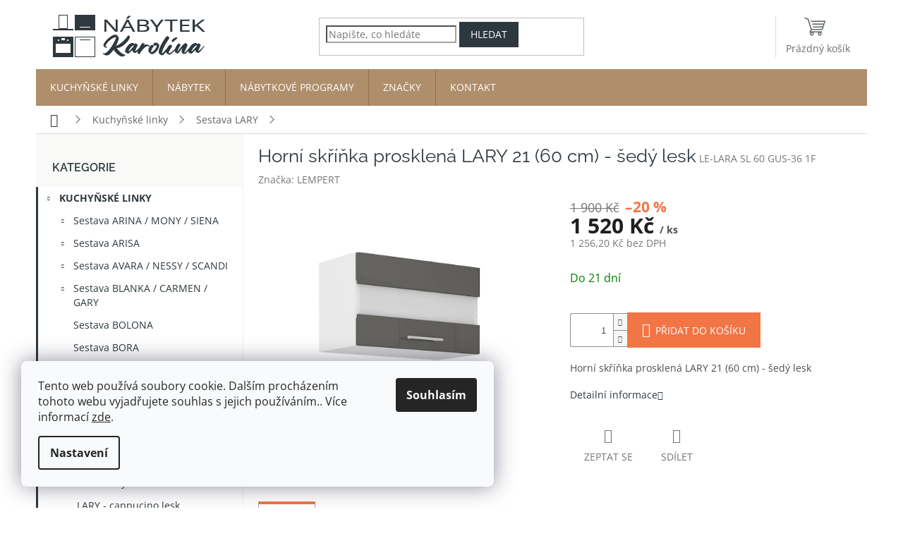

--- FILE ---
content_type: text/html; charset=utf-8
request_url: https://www.nabytek-karolina.cz/horni-skrinka-prosklena-lary-21--60-cm-sedy-lesk/
body_size: 28432
content:
<!doctype html><html lang="cs" dir="ltr" class="header-background-light external-fonts-loaded"><head><meta charset="utf-8" /><meta name="viewport" content="width=device-width,initial-scale=1" /><title>Horní skříňka prosklená LARY 21 (60 cm) - šedý lesk - Nábytek Karolína</title><link rel="preconnect" href="https://cdn.myshoptet.com" /><link rel="dns-prefetch" href="https://cdn.myshoptet.com" /><link rel="preload" href="https://cdn.myshoptet.com/prj/dist/master/cms/libs/jquery/jquery-1.11.3.min.js" as="script" /><link href="https://cdn.myshoptet.com/prj/dist/master/cms/templates/frontend_templates/shared/css/font-face/open-sans.css" rel="stylesheet"><link href="https://cdn.myshoptet.com/prj/dist/master/cms/templates/frontend_templates/shared/css/font-face/raleway.css" rel="stylesheet"><link href="https://cdn.myshoptet.com/prj/dist/master/shop/dist/font-shoptet-11.css.62c94c7785ff2cea73b2.css" rel="stylesheet"><script>
dataLayer = [];
dataLayer.push({'shoptet' : {
    "pageId": 1138,
    "pageType": "productDetail",
    "currency": "CZK",
    "currencyInfo": {
        "decimalSeparator": ",",
        "exchangeRate": 1,
        "priceDecimalPlaces": 2,
        "symbol": "K\u010d",
        "symbolLeft": 0,
        "thousandSeparator": " "
    },
    "language": "cs",
    "projectId": 637808,
    "product": {
        "id": 11158,
        "guid": "522d6f88-c8fc-11ee-9277-8acbaefb8f38",
        "hasVariants": false,
        "codes": [
            {
                "code": "LE-LARA SL 60 GUS-36 1F"
            }
        ],
        "code": "LE-LARA SL 60 GUS-36 1F",
        "name": "Horn\u00ed sk\u0159\u00ed\u0148ka prosklen\u00e1 LARY 21 (60 cm) - \u0161ed\u00fd lesk",
        "appendix": "",
        "weight": 0,
        "manufacturer": "LEMPERT",
        "manufacturerGuid": "1EF5335C7742628C84B1DA0BA3DED3EE",
        "currentCategory": "Kuchy\u0148sk\u00e9 linky | Kuchy\u0148sk\u00e9 linky LARY",
        "currentCategoryGuid": "28440e0c-c918-11ee-b3a3-42b41d220151",
        "defaultCategory": "Kuchy\u0148sk\u00e9 linky | Kuchy\u0148sk\u00e9 linky LARY",
        "defaultCategoryGuid": "28440e0c-c918-11ee-b3a3-42b41d220151",
        "currency": "CZK",
        "priceWithVat": 1520
    },
    "stocks": [
        {
            "id": "ext",
            "title": "Sklad",
            "isDeliveryPoint": 0,
            "visibleOnEshop": 1
        }
    ],
    "cartInfo": {
        "id": null,
        "freeShipping": false,
        "freeShippingFrom": 15000,
        "leftToFreeGift": {
            "formattedPrice": "0 K\u010d",
            "priceLeft": 0
        },
        "freeGift": false,
        "leftToFreeShipping": {
            "priceLeft": 15000,
            "dependOnRegion": 0,
            "formattedPrice": "15 000 K\u010d"
        },
        "discountCoupon": [],
        "getNoBillingShippingPrice": {
            "withoutVat": 0,
            "vat": 0,
            "withVat": 0
        },
        "cartItems": [],
        "taxMode": "ORDINARY"
    },
    "cart": [],
    "customer": {
        "priceRatio": 1,
        "priceListId": 1,
        "groupId": null,
        "registered": false,
        "mainAccount": false
    }
}});
dataLayer.push({'cookie_consent' : {
    "marketing": "denied",
    "analytics": "denied"
}});
document.addEventListener('DOMContentLoaded', function() {
    shoptet.consent.onAccept(function(agreements) {
        if (agreements.length == 0) {
            return;
        }
        dataLayer.push({
            'cookie_consent' : {
                'marketing' : (agreements.includes(shoptet.config.cookiesConsentOptPersonalisation)
                    ? 'granted' : 'denied'),
                'analytics': (agreements.includes(shoptet.config.cookiesConsentOptAnalytics)
                    ? 'granted' : 'denied')
            },
            'event': 'cookie_consent'
        });
    });
});
</script>
<meta property="og:type" content="website"><meta property="og:site_name" content="nabytek-karolina.cz"><meta property="og:url" content="https://www.nabytek-karolina.cz/horni-skrinka-prosklena-lary-21--60-cm-sedy-lesk/"><meta property="og:title" content="Horní skříňka prosklená LARY 21 (60 cm) - šedý lesk - Nábytek Karolína"><meta name="author" content="Nábytek Karolína"><meta name="web_author" content="Shoptet.cz"><meta name="dcterms.rightsHolder" content="www.nabytek-karolina.cz"><meta name="robots" content="index,follow"><meta property="og:image" content="https://cdn.myshoptet.com/usr/www.nabytek-karolina.cz/user/shop/big/11158_horni-skrinka-prosklena-lary-21--60-cm-sedy-lesk.jpg?65c8f895"><meta property="og:description" content="Horní skříňka prosklená LARY 21 (60 cm) - šedý lesk. Horní skříňka prosklená LARY 21 (60 cm) - šedý lesk"><meta name="description" content="Horní skříňka prosklená LARY 21 (60 cm) - šedý lesk. Horní skříňka prosklená LARY 21 (60 cm) - šedý lesk"><meta name="google-site-verification" content="MazzxYqUm-666XWaaQQ1aGXlgrq0owQ1yPKovsXHc9s"><meta property="product:price:amount" content="1520"><meta property="product:price:currency" content="CZK"><style>:root {--color-primary: #2D383E;--color-primary-h: 201;--color-primary-s: 16%;--color-primary-l: 21%;--color-primary-hover: #EF561A;--color-primary-hover-h: 17;--color-primary-hover-s: 87%;--color-primary-hover-l: 52%;--color-secondary: #F27545;--color-secondary-h: 17;--color-secondary-s: 87%;--color-secondary-l: 61%;--color-secondary-hover: #2D383E;--color-secondary-hover-h: 201;--color-secondary-hover-s: 16%;--color-secondary-hover-l: 21%;--color-tertiary: #009aab;--color-tertiary-h: 186;--color-tertiary-s: 100%;--color-tertiary-l: 34%;--color-tertiary-hover: #008391;--color-tertiary-hover-h: 186;--color-tertiary-hover-s: 100%;--color-tertiary-hover-l: 28%;--color-header-background: #ffffff;--template-font: "Open Sans";--template-headings-font: "Raleway";--header-background-url: none;--cookies-notice-background: #F8FAFB;--cookies-notice-color: #252525;--cookies-notice-button-hover: #27263f;--cookies-notice-link-hover: #3b3a5f;--templates-update-management-preview-mode-content: "Náhled aktualizací šablony je aktivní pro váš prohlížeč."}</style>
    
    <link href="https://cdn.myshoptet.com/prj/dist/master/shop/dist/main-11.less.5a24dcbbdabfd189c152.css" rel="stylesheet" />
                <link href="https://cdn.myshoptet.com/prj/dist/master/shop/dist/mobile-header-v1-11.less.1ee105d41b5f713c21aa.css" rel="stylesheet" />
    
    <script>var shoptet = shoptet || {};</script>
    <script src="https://cdn.myshoptet.com/prj/dist/master/shop/dist/main-3g-header.js.05f199e7fd2450312de2.js"></script>
<!-- User include --><!-- api 1957(1513) html code header -->
<link rel="stylesheet" href="https://cdn.myshoptet.com/usr/api2.dklab.cz/user/documents/_doplnky/stitky/637808/2451/637808_2451.css" type="text/css" /><style>
        :root {
            --dklab-stitky-text-color: #000000;
            --dklab-stitky-background-color: #F3F6F1;
            --dklab-stitky-border-color: #A1A4A4;
            --dklab-stitky-point-color: #676E71;
            --dklab-stitky-shadow-color: #FFFFFF;
            --dklab-stitky-btn-color: #FFFFFF;
            --dklab-stitky-btn-background: #2D383E;
            --dklab-stitky-point-border: rgba(255,255,255,0.48);
            --dklab-stitky-point-bg: rgba(255,255,255,0.48);
            --dklab-stitky-point-bg-hover: rgba(255,255,255,0.8);
        }
        </style>
<!-- project html code header -->
<link rel="apple-touch-icon" sizes="180x180" href="/user/documents/upload/icons/apple-touch-icon.png">
<link rel="icon" type="image/png" sizes="32x32" href="/user/documents/upload/icons/favicon-32x32.png">
<link rel="icon" type="image/png" sizes="16x16" href="/user/documents/upload/icons/favicon-16x16.png">
<link rel="mask-icon" href="/user/documents/upload/icons/safari-pinned-tab.svg" color="#5bbad5">
<meta name="msapplication-TileColor" content="#f3f6f1">
<meta name="msapplication-config" content="/user/documents/upload/icons/browserconfig.xml">
<meta name="theme-color" content="#F3F6F1">

<link href="https://cdn.myshoptet.com/usr/www.nabytek-karolina.cz/user/documents/upload/nabytek.css?v=34" rel="stylesheet" />
<style type="text/css">
:root {
  --color-white: #F3F6F1;
  --color-white-light: #F9FAF8;
  --color-grey: #A1A4A4;
  --color-dim-grey: #676E71;
  --color-orange: #F27545;
  --color-orange-hover: #EF561A;
	--color-brown: #AF8E6C;
  --color-brown-hover: #92704F;
  --color-dark-grey: #2D383E;  /*primary*/
}
/* skryte stitky - chyby */
#dklab-stitky-tag-635,
#dklab-stitky-tag-1110,
#dklab-stitky-tag-1135 {display: none;}

/* top navigation bar */
@media (min-width: 768px) {
  .top-navigation-bar {border-width: 0;}
}

/* admin logged */
#cat-706,
#cat-1570,
#navigation .menu-item-706,
#navigation .menu-item-1570 {display: none;}

#navigation .menu-item-706 {background-color: #008000;}
#navigation .menu-item-1570 {background-color: #d63500;}

.admin-logged #navigation .menu-item-706,
.admin-logged #navigation .menu-item-1570 {display: block;}

.in-index .p-code,
.type-category .p-code,
.type-search .p-code {display: none;}
.admin-logged.in-index .p-code,
.admin-logged #products .p-code,
.admin-logged #products-found .p-code {display: block;font-size: 12px;color: #555;padding-left: 4px;padding-right: 4px;}

/* ### */
.banery-left {display: flex;align-items: center;}
.banery-left img {max-width: 75px;margin-right: 4px;}
.banery-left h4 {margin-bottom: 6px;font-weight: 700;}
.banery-left p {margin-bottom: 0;}
/* ### */

/*485*/
.in-index .product.custom-linka .price-final,
.type-category .product.custom-linka .price-final {line-height: 21px;}


/* filtry */
label[for="dd[]3"],
label[for="dd[]43"],
.filter-section-parametric-id-16,
.flag-x-linka {display: none !important;}
#content .filter-section .param-filter-top form:first-child {display: none;} /* skladem */

/* IKONY Shoptet */
.empty-cart-boxes ul li::before,
.btn.unveil-button::after 
{display: inline-block;speak: none;vertical-align: middle;font-family: shoptet;font-style: normal;font-weight: normal;font-variant: normal;
line-height: 0;text-transform: none;text-decoration: none;}

/* oprava */
.in-nabytkove-programy .listingControls {order: 4;}

</style>
<link href="https://cdn.myshoptet.com/usr/www.nabytek-karolina.cz/user/documents/upload/labels.css?v=3" rel="stylesheet" />
<!-- /User include --><link rel="canonical" href="https://www.nabytek-karolina.cz/horni-skrinka-prosklena-lary-21--60-cm-sedy-lesk/" />    <!-- Global site tag (gtag.js) - Google Analytics -->
    <script async src="https://www.googletagmanager.com/gtag/js?id=G-8SYWGY12FW"></script>
    <script>
        
        window.dataLayer = window.dataLayer || [];
        function gtag(){dataLayer.push(arguments);}
        

                    console.debug('default consent data');

            gtag('consent', 'default', {"ad_storage":"denied","analytics_storage":"denied","ad_user_data":"denied","ad_personalization":"denied","wait_for_update":500});
            dataLayer.push({
                'event': 'default_consent'
            });
        
        gtag('js', new Date());

        
                gtag('config', 'G-8SYWGY12FW', {"groups":"GA4","send_page_view":false,"content_group":"productDetail","currency":"CZK","page_language":"cs"});
        
                gtag('config', 'AW-16532892523', {"allow_enhanced_conversions":true});
        
        
        
        
        
                    gtag('event', 'page_view', {"send_to":"GA4","page_language":"cs","content_group":"productDetail","currency":"CZK"});
        
                gtag('set', 'currency', 'CZK');

        gtag('event', 'view_item', {
            "send_to": "UA",
            "items": [
                {
                    "id": "LE-LARA SL 60 GUS-36 1F",
                    "name": "Horn\u00ed sk\u0159\u00ed\u0148ka prosklen\u00e1 LARY 21 (60 cm) - \u0161ed\u00fd lesk",
                    "category": "Kuchy\u0148sk\u00e9 linky \/ Kuchy\u0148sk\u00e9 linky LARY",
                                        "brand": "LEMPERT",
                                                            "price": 1256.2
                }
            ]
        });
        
        
        
        
        
                    gtag('event', 'view_item', {"send_to":"GA4","page_language":"cs","content_group":"productDetail","value":1256.2,"currency":"CZK","items":[{"item_id":"LE-LARA SL 60 GUS-36 1F","item_name":"Horn\u00ed sk\u0159\u00ed\u0148ka prosklen\u00e1 LARY 21 (60 cm) - \u0161ed\u00fd lesk","item_brand":"LEMPERT","item_category":"Kuchy\u0148sk\u00e9 linky","item_category2":"Kuchy\u0148sk\u00e9 linky LARY","price":1256.2,"quantity":1,"index":0}]});
        
        
        
        
        
        
        
        document.addEventListener('DOMContentLoaded', function() {
            if (typeof shoptet.tracking !== 'undefined') {
                for (var id in shoptet.tracking.bannersList) {
                    gtag('event', 'view_promotion', {
                        "send_to": "UA",
                        "promotions": [
                            {
                                "id": shoptet.tracking.bannersList[id].id,
                                "name": shoptet.tracking.bannersList[id].name,
                                "position": shoptet.tracking.bannersList[id].position
                            }
                        ]
                    });
                }
            }

            shoptet.consent.onAccept(function(agreements) {
                if (agreements.length !== 0) {
                    console.debug('gtag consent accept');
                    var gtagConsentPayload =  {
                        'ad_storage': agreements.includes(shoptet.config.cookiesConsentOptPersonalisation)
                            ? 'granted' : 'denied',
                        'analytics_storage': agreements.includes(shoptet.config.cookiesConsentOptAnalytics)
                            ? 'granted' : 'denied',
                                                                                                'ad_user_data': agreements.includes(shoptet.config.cookiesConsentOptPersonalisation)
                            ? 'granted' : 'denied',
                        'ad_personalization': agreements.includes(shoptet.config.cookiesConsentOptPersonalisation)
                            ? 'granted' : 'denied',
                        };
                    console.debug('update consent data', gtagConsentPayload);
                    gtag('consent', 'update', gtagConsentPayload);
                    dataLayer.push(
                        { 'event': 'update_consent' }
                    );
                }
            });
        });
    </script>
</head><body class="desktop id-1138 in-kuchynske-linky-lary template-11 type-product type-detail multiple-columns-body columns-mobile-2 columns-3 ums_forms_redesign--off ums_a11y_category_page--on ums_discussion_rating_forms--off ums_flags_display_unification--on ums_a11y_login--off mobile-header-version-1"><noscript>
    <style>
        #header {
            padding-top: 0;
            position: relative !important;
            top: 0;
        }
        .header-navigation {
            position: relative !important;
        }
        .overall-wrapper {
            margin: 0 !important;
        }
        body:not(.ready) {
            visibility: visible !important;
        }
    </style>
    <div class="no-javascript">
        <div class="no-javascript__title">Musíte změnit nastavení vašeho prohlížeče</div>
        <div class="no-javascript__text">Podívejte se na: <a href="https://www.google.com/support/bin/answer.py?answer=23852">Jak povolit JavaScript ve vašem prohlížeči</a>.</div>
        <div class="no-javascript__text">Pokud používáte software na blokování reklam, může být nutné povolit JavaScript z této stránky.</div>
        <div class="no-javascript__text">Děkujeme.</div>
    </div>
</noscript>

        <div id="fb-root"></div>
        <script>
            window.fbAsyncInit = function() {
                FB.init({
//                    appId            : 'your-app-id',
                    autoLogAppEvents : true,
                    xfbml            : true,
                    version          : 'v19.0'
                });
            };
        </script>
        <script async defer crossorigin="anonymous" src="https://connect.facebook.net/cs_CZ/sdk.js"></script>    <div class="siteCookies siteCookies--left siteCookies--light js-siteCookies" role="dialog" data-testid="cookiesPopup" data-nosnippet>
        <div class="siteCookies__form">
            <div class="siteCookies__content">
                <div class="siteCookies__text">
                    Tento web používá soubory cookie. Dalším procházením tohoto webu vyjadřujete souhlas s jejich používáním.. Více informací <a href="/podminky-ochrany-osobnich-udaju/" target="\&quot;_blank\&quot;" rel="\&quot;" noreferrer="">zde</a>.
                </div>
                <p class="siteCookies__links">
                    <button class="siteCookies__link js-cookies-settings" aria-label="Nastavení cookies" data-testid="cookiesSettings">Nastavení</button>
                </p>
            </div>
            <div class="siteCookies__buttonWrap">
                                <button class="siteCookies__button js-cookiesConsentSubmit" value="all" aria-label="Přijmout cookies" data-testid="buttonCookiesAccept">Souhlasím</button>
            </div>
        </div>
        <script>
            document.addEventListener("DOMContentLoaded", () => {
                const siteCookies = document.querySelector('.js-siteCookies');
                document.addEventListener("scroll", shoptet.common.throttle(() => {
                    const st = document.documentElement.scrollTop;
                    if (st > 1) {
                        siteCookies.classList.add('siteCookies--scrolled');
                    } else {
                        siteCookies.classList.remove('siteCookies--scrolled');
                    }
                }, 100));
            });
        </script>
    </div>
<a href="#content" class="skip-link sr-only">Přejít na obsah</a><div class="overall-wrapper"><div class="user-action"><div class="container"><div class="user-action-in"><div class="user-action-login popup-widget login-widget"><div class="popup-widget-inner"><h2 id="loginHeading">Přihlášení k vašemu účtu</h2><div id="customerLogin"><form action="/action/Customer/Login/" method="post" id="formLoginIncluded" class="csrf-enabled formLogin" data-testid="formLogin"><input type="hidden" name="referer" value="" /><div class="form-group"><div class="input-wrapper email js-validated-element-wrapper no-label"><input type="email" name="email" class="form-control" autofocus placeholder="E-mailová adresa (např. jan@novak.cz)" data-testid="inputEmail" autocomplete="email" required /></div></div><div class="form-group"><div class="input-wrapper password js-validated-element-wrapper no-label"><input type="password" name="password" class="form-control" placeholder="Heslo" data-testid="inputPassword" autocomplete="current-password" required /><span class="no-display">Nemůžete vyplnit toto pole</span><input type="text" name="surname" value="" class="no-display" /></div></div><div class="form-group"><div class="login-wrapper"><button type="submit" class="btn btn-secondary btn-text btn-login" data-testid="buttonSubmit">Přihlásit se</button><div class="password-helper"><a href="/registrace/" data-testid="signup" rel="nofollow">Nová registrace</a><a href="/klient/zapomenute-heslo/" rel="nofollow">Zapomenuté heslo</a></div></div></div><div class="social-login-buttons"><div class="social-login-buttons-divider"><span>nebo</span></div><div class="form-group"><a href="/action/Social/login/?provider=Seznam" class="login-btn seznam" rel="nofollow"><span class="login-seznam-icon"></span><strong>Přihlásit se přes Seznam</strong></a></div></div></form>
</div></div></div>
    <div id="cart-widget" class="user-action-cart popup-widget cart-widget loader-wrapper" data-testid="popupCartWidget" role="dialog" aria-hidden="true"><div class="popup-widget-inner cart-widget-inner place-cart-here"><div class="loader-overlay"><div class="loader"></div></div></div><div class="cart-widget-button"><a href="/kosik/" class="btn btn-conversion" id="continue-order-button" rel="nofollow" data-testid="buttonNextStep">Pokračovat do košíku</a></div></div></div>
</div></div><div class="top-navigation-bar" data-testid="topNavigationBar">

    <div class="container">

        <div class="top-navigation-contacts">
            <strong>Zákaznická podpora:</strong><a href="tel:+420775226422" class="project-phone" aria-label="Zavolat na +420775226422" data-testid="contactboxPhone"><span>+420 775 226 422</span></a><a href="mailto:nabytek-karolina@seznam.cz" class="project-email" data-testid="contactboxEmail"><span>nabytek-karolina@seznam.cz</span></a>        </div>

                            <div class="top-navigation-menu">
                <div class="top-navigation-menu-trigger"></div>
                <ul class="top-navigation-bar-menu">
                                            <li class="top-navigation-menu-item-1588">
                            <a href="/doprava-a-platba/">Doprava a platba</a>
                        </li>
                                            <li class="top-navigation-menu-item-39">
                            <a href="/obchodni-podminky/">Obchodní podmínky</a>
                        </li>
                                            <li class="top-navigation-menu-item-691">
                            <a href="/podminky-ochrany-osobnich-udaju/">Podmínky ochrany osobních údajů </a>
                        </li>
                                    </ul>
                <ul class="top-navigation-bar-menu-helper"></ul>
            </div>
        
        <div class="top-navigation-tools">
            <div class="responsive-tools">
                <a href="#" class="toggle-window" data-target="search" aria-label="Hledat" data-testid="linkSearchIcon"></a>
                                                            <a href="#" class="toggle-window" data-target="login"></a>
                                                    <a href="#" class="toggle-window" data-target="navigation" aria-label="Menu" data-testid="hamburgerMenu"></a>
            </div>
                        <a href="/login/?backTo=%2Fhorni-skrinka-prosklena-lary-21--60-cm-sedy-lesk%2F" class="top-nav-button top-nav-button-login primary login toggle-window" data-target="login" data-testid="signin" rel="nofollow"><span>Přihlášení</span></a>        </div>

    </div>

</div>
<header id="header"><div class="container navigation-wrapper">
    <div class="header-top">
        <div class="site-name-wrapper">
            <div class="site-name"><a href="/" data-testid="linkWebsiteLogo"><img src="https://cdn.myshoptet.com/usr/www.nabytek-karolina.cz/user/logos/logo-nabytek14a-1.png" alt="Nábytek Karolína" fetchpriority="low" /></a></div>        </div>
        <div class="search" itemscope itemtype="https://schema.org/WebSite">
            <meta itemprop="headline" content="Kuchyňské linky LARY"/><meta itemprop="url" content="https://www.nabytek-karolina.cz"/><meta itemprop="text" content="Horní skříňka prosklená LARY 21 (60 cm) - šedý lesk. Horní skříňka prosklená LARY 21 (60 cm) - šedý lesk"/>            <form action="/action/ProductSearch/prepareString/" method="post"
    id="formSearchForm" class="search-form compact-form js-search-main"
    itemprop="potentialAction" itemscope itemtype="https://schema.org/SearchAction" data-testid="searchForm">
    <fieldset>
        <meta itemprop="target"
            content="https://www.nabytek-karolina.cz/vyhledavani/?string={string}"/>
        <input type="hidden" name="language" value="cs"/>
        
            
<input
    type="search"
    name="string"
        class="query-input form-control search-input js-search-input"
    placeholder="Napište, co hledáte"
    autocomplete="off"
    required
    itemprop="query-input"
    aria-label="Vyhledávání"
    data-testid="searchInput"
>
            <button type="submit" class="btn btn-default" data-testid="searchBtn">Hledat</button>
        
    </fieldset>
</form>
        </div>
        <div class="navigation-buttons">
                
    <a href="/kosik/" class="btn btn-icon toggle-window cart-count" data-target="cart" data-hover="true" data-redirect="true" data-testid="headerCart" rel="nofollow" aria-haspopup="dialog" aria-expanded="false" aria-controls="cart-widget">
        
                <span class="sr-only">Nákupní košík</span>
        
            <span class="cart-price visible-lg-inline-block" data-testid="headerCartPrice">
                                    Prázdný košík                            </span>
        
    
            </a>
        </div>
    </div>
    <nav id="navigation" aria-label="Hlavní menu" data-collapsible="true"><div class="navigation-in menu"><ul class="menu-level-1" role="menubar" data-testid="headerMenuItems"><li class="menu-item-775 ext" role="none"><a href="/kuchynske-linky/" data-testid="headerMenuItem" role="menuitem" aria-haspopup="true" aria-expanded="false"><b>Kuchyňské linky</b><span class="submenu-arrow"></span></a><ul class="menu-level-2" aria-label="Kuchyňské linky" tabindex="-1" role="menu"><li class="menu-item-1153 has-third-level" role="none"><a href="/sestava-arina-mony-siena/" class="menu-image" data-testid="headerMenuItem" tabindex="-1" aria-hidden="true"><img src="data:image/svg+xml,%3Csvg%20width%3D%22140%22%20height%3D%22100%22%20xmlns%3D%22http%3A%2F%2Fwww.w3.org%2F2000%2Fsvg%22%3E%3C%2Fsvg%3E" alt="" aria-hidden="true" width="140" height="100"  data-src="https://cdn.myshoptet.com/usr/www.nabytek-karolina.cz/user/categories/thumb/arina.jpg" fetchpriority="low" /></a><div><a href="/sestava-arina-mony-siena/" data-testid="headerMenuItem" role="menuitem"><span>Sestava ARINA / MONY / SIENA</span></a>
                                                    <ul class="menu-level-3" role="menu">
                                                                    <li class="menu-item-1108" role="none">
                                        <a href="/kuchynska-linka-arina/" data-testid="headerMenuItem" role="menuitem">
                                            Kuchyňská linka ARINA</a>,                                    </li>
                                                                    <li class="menu-item-1096" role="none">
                                        <a href="/kuchynska-linka-mony/" data-testid="headerMenuItem" role="menuitem">
                                            Kuchyňská linka MONY</a>,                                    </li>
                                                                    <li class="menu-item-1102" role="none">
                                        <a href="/kuchynska-linka-siena/" data-testid="headerMenuItem" role="menuitem">
                                            Kuchyňská linka SIENA</a>                                    </li>
                                                            </ul>
                        </div></li><li class="menu-item-1126 has-third-level" role="none"><a href="/kuchynske-linky-arisa/" class="menu-image" data-testid="headerMenuItem" tabindex="-1" aria-hidden="true"><img src="data:image/svg+xml,%3Csvg%20width%3D%22140%22%20height%3D%22100%22%20xmlns%3D%22http%3A%2F%2Fwww.w3.org%2F2000%2Fsvg%22%3E%3C%2Fsvg%3E" alt="" aria-hidden="true" width="140" height="100"  data-src="https://cdn.myshoptet.com/usr/www.nabytek-karolina.cz/user/categories/thumb/arisa.jpg" fetchpriority="low" /></a><div><a href="/kuchynske-linky-arisa/" data-testid="headerMenuItem" role="menuitem"><span>Sestava ARISA</span></a>
                                                    <ul class="menu-level-3" role="menu">
                                                                    <li class="menu-item-892" role="none">
                                        <a href="/kuchynska-linka-arisa-bily-lesk/" data-testid="headerMenuItem" role="menuitem">
                                            ARISA bílý lesk</a>,                                    </li>
                                                                    <li class="menu-item-898" role="none">
                                        <a href="/kuchynska-linka-arisa-cappucino-lesk/" data-testid="headerMenuItem" role="menuitem">
                                            ARISA cappucino lesk</a>                                    </li>
                                                            </ul>
                        </div></li><li class="menu-item-1252 has-third-level" role="none"><a href="/sestava-avara-nessy/" class="menu-image" data-testid="headerMenuItem" tabindex="-1" aria-hidden="true"><img src="data:image/svg+xml,%3Csvg%20width%3D%22140%22%20height%3D%22100%22%20xmlns%3D%22http%3A%2F%2Fwww.w3.org%2F2000%2Fsvg%22%3E%3C%2Fsvg%3E" alt="" aria-hidden="true" width="140" height="100"  data-src="https://cdn.myshoptet.com/usr/www.nabytek-karolina.cz/user/categories/thumb/avara.jpg" fetchpriority="low" /></a><div><a href="/sestava-avara-nessy/" data-testid="headerMenuItem" role="menuitem"><span>Sestava AVARA / NESSY / SCANDI</span></a>
                                                    <ul class="menu-level-3" role="menu">
                                                                    <li class="menu-item-1069" role="none">
                                        <a href="/kuchynska-linka-avara-antracit/" data-testid="headerMenuItem" role="menuitem">
                                            Kuchyňská linka AVARA</a>,                                    </li>
                                                                    <li class="menu-item-1054" role="none">
                                        <a href="/kuchynska-linka-nessy-antracit/" data-testid="headerMenuItem" role="menuitem">
                                            Kuchyňská linka NESSY</a>,                                    </li>
                                                                    <li class="menu-item-1597" role="none">
                                        <a href="/kuchynska-linka-scandi-antracit/" data-testid="headerMenuItem" role="menuitem">
                                            Kuchyňská linka SCANDI</a>                                    </li>
                                                            </ul>
                        </div></li><li class="menu-item-1255 has-third-level" role="none"><a href="/sestava-blanka-carmen-gary-rose/" class="menu-image" data-testid="headerMenuItem" tabindex="-1" aria-hidden="true"><img src="data:image/svg+xml,%3Csvg%20width%3D%22140%22%20height%3D%22100%22%20xmlns%3D%22http%3A%2F%2Fwww.w3.org%2F2000%2Fsvg%22%3E%3C%2Fsvg%3E" alt="" aria-hidden="true" width="140" height="100"  data-src="https://cdn.myshoptet.com/usr/www.nabytek-karolina.cz/user/categories/thumb/blanka.jpg" fetchpriority="low" /></a><div><a href="/sestava-blanka-carmen-gary-rose/" data-testid="headerMenuItem" role="menuitem"><span>Sestava BLANKA / CARMEN / GARY</span></a>
                                                    <ul class="menu-level-3" role="menu">
                                                                    <li class="menu-item-841" role="none">
                                        <a href="/kuchynska-linka-blanka/" data-testid="headerMenuItem" role="menuitem">
                                            Kuchyňská linka BLANKA</a>,                                    </li>
                                                                    <li class="menu-item-829" role="none">
                                        <a href="/kuchynska-linka-carmen/" data-testid="headerMenuItem" role="menuitem">
                                            Kuchyňská linka CARMEN</a>,                                    </li>
                                                                    <li class="menu-item-793" role="none">
                                        <a href="/kuchynska-linka-gary/" data-testid="headerMenuItem" role="menuitem">
                                            Kuchyňská linka GARY</a>                                    </li>
                                                            </ul>
                        </div></li><li class="menu-item-1027" role="none"><a href="/kuchynska-linka-bolona/" class="menu-image" data-testid="headerMenuItem" tabindex="-1" aria-hidden="true"><img src="data:image/svg+xml,%3Csvg%20width%3D%22140%22%20height%3D%22100%22%20xmlns%3D%22http%3A%2F%2Fwww.w3.org%2F2000%2Fsvg%22%3E%3C%2Fsvg%3E" alt="" aria-hidden="true" width="140" height="100"  data-src="https://cdn.myshoptet.com/usr/www.nabytek-karolina.cz/user/categories/thumb/bolona.jpg" fetchpriority="low" /></a><div><a href="/kuchynska-linka-bolona/" data-testid="headerMenuItem" role="menuitem"><span>Sestava BOLONA</span></a>
                        </div></li><li class="menu-item-835" role="none"><a href="/kuchynska-linka-bora/" class="menu-image" data-testid="headerMenuItem" tabindex="-1" aria-hidden="true"><img src="data:image/svg+xml,%3Csvg%20width%3D%22140%22%20height%3D%22100%22%20xmlns%3D%22http%3A%2F%2Fwww.w3.org%2F2000%2Fsvg%22%3E%3C%2Fsvg%3E" alt="" aria-hidden="true" width="140" height="100"  data-src="https://cdn.myshoptet.com/usr/www.nabytek-karolina.cz/user/categories/thumb/bora.jpg" fetchpriority="low" /></a><div><a href="/kuchynska-linka-bora/" data-testid="headerMenuItem" role="menuitem"><span>Sestava BORA</span></a>
                        </div></li><li class="menu-item-862" role="none"><a href="/kuchynska-linka-daniela/" class="menu-image" data-testid="headerMenuItem" tabindex="-1" aria-hidden="true"><img src="data:image/svg+xml,%3Csvg%20width%3D%22140%22%20height%3D%22100%22%20xmlns%3D%22http%3A%2F%2Fwww.w3.org%2F2000%2Fsvg%22%3E%3C%2Fsvg%3E" alt="" aria-hidden="true" width="140" height="100"  data-src="https://cdn.myshoptet.com/usr/www.nabytek-karolina.cz/user/categories/thumb/daniela.jpg" fetchpriority="low" /></a><div><a href="/kuchynska-linka-daniela/" data-testid="headerMenuItem" role="menuitem"><span>Sestava DANIELA</span></a>
                        </div></li><li class="menu-item-850" role="none"><a href="/kuchynska-linka-elis/" class="menu-image" data-testid="headerMenuItem" tabindex="-1" aria-hidden="true"><img src="data:image/svg+xml,%3Csvg%20width%3D%22140%22%20height%3D%22100%22%20xmlns%3D%22http%3A%2F%2Fwww.w3.org%2F2000%2Fsvg%22%3E%3C%2Fsvg%3E" alt="" aria-hidden="true" width="140" height="100"  data-src="https://cdn.myshoptet.com/usr/www.nabytek-karolina.cz/user/categories/thumb/elis.jpg" fetchpriority="low" /></a><div><a href="/kuchynska-linka-elis/" data-testid="headerMenuItem" role="menuitem"><span>Sestava ELIS</span></a>
                        </div></li><li class="menu-item-778" role="none"><a href="/kuchynska-linka-charlie/" class="menu-image" data-testid="headerMenuItem" tabindex="-1" aria-hidden="true"><img src="data:image/svg+xml,%3Csvg%20width%3D%22140%22%20height%3D%22100%22%20xmlns%3D%22http%3A%2F%2Fwww.w3.org%2F2000%2Fsvg%22%3E%3C%2Fsvg%3E" alt="" aria-hidden="true" width="140" height="100"  data-src="https://cdn.myshoptet.com/usr/www.nabytek-karolina.cz/user/categories/thumb/charlie.jpg" fetchpriority="low" /></a><div><a href="/kuchynska-linka-charlie/" data-testid="headerMenuItem" role="menuitem"><span>Sestava CHARLIE</span></a>
                        </div></li><li class="menu-item-802" role="none"><a href="/kuchynska-linka-klara/" class="menu-image" data-testid="headerMenuItem" tabindex="-1" aria-hidden="true"><img src="data:image/svg+xml,%3Csvg%20width%3D%22140%22%20height%3D%22100%22%20xmlns%3D%22http%3A%2F%2Fwww.w3.org%2F2000%2Fsvg%22%3E%3C%2Fsvg%3E" alt="" aria-hidden="true" width="140" height="100"  data-src="https://cdn.myshoptet.com/usr/www.nabytek-karolina.cz/user/categories/thumb/klara.jpg" fetchpriority="low" /></a><div><a href="/kuchynska-linka-klara/" data-testid="headerMenuItem" role="menuitem"><span>Sestava KLÁRA</span></a>
                        </div></li><li class="menu-item-1138 has-third-level active" role="none"><a href="/kuchynske-linky-lary/" class="menu-image" data-testid="headerMenuItem" tabindex="-1" aria-hidden="true"><img src="data:image/svg+xml,%3Csvg%20width%3D%22140%22%20height%3D%22100%22%20xmlns%3D%22http%3A%2F%2Fwww.w3.org%2F2000%2Fsvg%22%3E%3C%2Fsvg%3E" alt="" aria-hidden="true" width="140" height="100"  data-src="https://cdn.myshoptet.com/usr/www.nabytek-karolina.cz/user/categories/thumb/lary.jpg" fetchpriority="low" /></a><div><a href="/kuchynske-linky-lary/" data-testid="headerMenuItem" role="menuitem"><span>Sestava LARY</span></a>
                                                    <ul class="menu-level-3" role="menu">
                                                                    <li class="menu-item-961" role="none">
                                        <a href="/kuchynska-linka-lary-bily-lesk/" data-testid="headerMenuItem" role="menuitem">
                                            LARY - bílý lesk</a>,                                    </li>
                                                                    <li class="menu-item-967" role="none">
                                        <a href="/kuchynska-linka-lary-cappucino-lesk/" data-testid="headerMenuItem" role="menuitem">
                                            LARY - cappucino lesk</a>,                                    </li>
                                                                    <li class="menu-item-964" role="none">
                                        <a href="/kuchynska-linka-lary-sedy-lesk/" data-testid="headerMenuItem" role="menuitem">
                                            LARY - šedý lesk</a>                                    </li>
                                                            </ul>
                        </div></li><li class="menu-item-1114 has-third-level" role="none"><a href="/kuchynske-linky-luny/" class="menu-image" data-testid="headerMenuItem" tabindex="-1" aria-hidden="true"><img src="data:image/svg+xml,%3Csvg%20width%3D%22140%22%20height%3D%22100%22%20xmlns%3D%22http%3A%2F%2Fwww.w3.org%2F2000%2Fsvg%22%3E%3C%2Fsvg%3E" alt="" aria-hidden="true" width="140" height="100"  data-src="https://cdn.myshoptet.com/usr/www.nabytek-karolina.cz/user/categories/thumb/luny.jpg" fetchpriority="low" /></a><div><a href="/kuchynske-linky-luny/" data-testid="headerMenuItem" role="menuitem"><span>Sestava LUNY</span></a>
                                                    <ul class="menu-level-3" role="menu">
                                                                    <li class="menu-item-991" role="none">
                                        <a href="/kuchynska-linka-luny-bila-bila/" data-testid="headerMenuItem" role="menuitem">
                                            LUNY - bílá / bílá</a>,                                    </li>
                                                                    <li class="menu-item-1003" role="none">
                                        <a href="/kuchynska-linka-luny-bila-dub-artisan/" data-testid="headerMenuItem" role="menuitem">
                                            LUNY - bílá / dub artisan</a>,                                    </li>
                                                                    <li class="menu-item-1036" role="none">
                                        <a href="/kuchynska-linka-luny-claygrey-bila/" data-testid="headerMenuItem" role="menuitem">
                                            LUNY - claygrey / bílá</a>,                                    </li>
                                                                    <li class="menu-item-1030" role="none">
                                        <a href="/kuchynska-linka-luny-claygrey-dub-artisan/" data-testid="headerMenuItem" role="menuitem">
                                            LUNY - claygrey / dub artisan</a>,                                    </li>
                                                                    <li class="menu-item-997" role="none">
                                        <a href="/kuchynska-linka-luny-dustgrey-bila/" data-testid="headerMenuItem" role="menuitem">
                                            LUNY - dustgrey / bílá</a>,                                    </li>
                                                                    <li class="menu-item-1009" role="none">
                                        <a href="/kuchynska-linka-luny-dustgrey-dub-artisan/" data-testid="headerMenuItem" role="menuitem">
                                            LUNY - dustgrey / dub artisan</a>                                    </li>
                                                            </ul>
                        </div></li><li class="menu-item-1123" role="none"><a href="/kuchynska-linka-moderna/" class="menu-image" data-testid="headerMenuItem" tabindex="-1" aria-hidden="true"><img src="data:image/svg+xml,%3Csvg%20width%3D%22140%22%20height%3D%22100%22%20xmlns%3D%22http%3A%2F%2Fwww.w3.org%2F2000%2Fsvg%22%3E%3C%2Fsvg%3E" alt="" aria-hidden="true" width="140" height="100"  data-src="https://cdn.myshoptet.com/usr/www.nabytek-karolina.cz/user/categories/thumb/moderna.jpg" fetchpriority="low" /></a><div><a href="/kuchynska-linka-moderna/" data-testid="headerMenuItem" role="menuitem"><span>Sestava MODERNA</span></a>
                        </div></li><li class="menu-item-1060" role="none"><a href="/kuchynska-linka-oldstyle/" class="menu-image" data-testid="headerMenuItem" tabindex="-1" aria-hidden="true"><img src="data:image/svg+xml,%3Csvg%20width%3D%22140%22%20height%3D%22100%22%20xmlns%3D%22http%3A%2F%2Fwww.w3.org%2F2000%2Fsvg%22%3E%3C%2Fsvg%3E" alt="" aria-hidden="true" width="140" height="100"  data-src="https://cdn.myshoptet.com/usr/www.nabytek-karolina.cz/user/categories/thumb/oldstyle.jpg" fetchpriority="low" /></a><div><a href="/kuchynska-linka-oldstyle/" data-testid="headerMenuItem" role="menuitem"><span>Sestava OLDSTYLE</span></a>
                        </div></li><li class="menu-item-868" role="none"><a href="/kuchynska-linka-olina/" class="menu-image" data-testid="headerMenuItem" tabindex="-1" aria-hidden="true"><img src="data:image/svg+xml,%3Csvg%20width%3D%22140%22%20height%3D%22100%22%20xmlns%3D%22http%3A%2F%2Fwww.w3.org%2F2000%2Fsvg%22%3E%3C%2Fsvg%3E" alt="" aria-hidden="true" width="140" height="100"  data-src="https://cdn.myshoptet.com/usr/www.nabytek-karolina.cz/user/categories/thumb/olina.jpg" fetchpriority="low" /></a><div><a href="/kuchynska-linka-olina/" data-testid="headerMenuItem" role="menuitem"><span>Sestava OLINA</span></a>
                        </div></li><li class="menu-item-886" role="none"><a href="/kuchynska-linka-sona/" class="menu-image" data-testid="headerMenuItem" tabindex="-1" aria-hidden="true"><img src="data:image/svg+xml,%3Csvg%20width%3D%22140%22%20height%3D%22100%22%20xmlns%3D%22http%3A%2F%2Fwww.w3.org%2F2000%2Fsvg%22%3E%3C%2Fsvg%3E" alt="" aria-hidden="true" width="140" height="100"  data-src="https://cdn.myshoptet.com/usr/www.nabytek-karolina.cz/user/categories/thumb/sona.jpg" fetchpriority="low" /></a><div><a href="/kuchynska-linka-sona/" data-testid="headerMenuItem" role="menuitem"><span>Sestava SOŇA</span></a>
                        </div></li><li class="menu-item-1117 has-third-level" role="none"><a href="/kuchynske-linky-stella/" class="menu-image" data-testid="headerMenuItem" tabindex="-1" aria-hidden="true"><img src="data:image/svg+xml,%3Csvg%20width%3D%22140%22%20height%3D%22100%22%20xmlns%3D%22http%3A%2F%2Fwww.w3.org%2F2000%2Fsvg%22%3E%3C%2Fsvg%3E" alt="" aria-hidden="true" width="140" height="100"  data-src="https://cdn.myshoptet.com/usr/www.nabytek-karolina.cz/user/categories/thumb/stela1.jpg" fetchpriority="low" /></a><div><a href="/kuchynske-linky-stella/" data-testid="headerMenuItem" role="menuitem"><span>Sestava STELLA</span></a>
                                                    <ul class="menu-level-3" role="menu">
                                                                    <li class="menu-item-979" role="none">
                                        <a href="/kuchynska-linka-stella-bily-mat-bila/" data-testid="headerMenuItem" role="menuitem">
                                            STELLA - bílý mat / bílá</a>,                                    </li>
                                                                    <li class="menu-item-919" role="none">
                                        <a href="/kuchynska-linka-stella-bily-mat-dub-artisan/" data-testid="headerMenuItem" role="menuitem">
                                            STELLA - bílý mat / dub artisan</a>,                                    </li>
                                                                    <li class="menu-item-1042" role="none">
                                        <a href="/kuchynska-linka-stella-claygrey-bila/" data-testid="headerMenuItem" role="menuitem">
                                            STELLA - claygrey / bílá</a>,                                    </li>
                                                                    <li class="menu-item-1015" role="none">
                                        <a href="/kuchynska-linka-stella-claygrey-dub-artisan/" data-testid="headerMenuItem" role="menuitem">
                                            STELLA - claygrey / dub artisan</a>,                                    </li>
                                                                    <li class="menu-item-1048" role="none">
                                        <a href="/kuchynska-linka-stella-dustgrey-bila/" data-testid="headerMenuItem" role="menuitem">
                                            STELLA - dustgrey / bílá</a>,                                    </li>
                                                                    <li class="menu-item-1021" role="none">
                                        <a href="/kuchynska-linka-stella-dustgrey-dub-artisan/" data-testid="headerMenuItem" role="menuitem">
                                            STELLA - dustgrey / dub artisan</a>,                                    </li>
                                                                    <li class="menu-item-985" role="none">
                                        <a href="/kuchynska-linka-stella-grafit-mat-bila/" data-testid="headerMenuItem" role="menuitem">
                                            STELLA - grafit mat / bílá</a>,                                    </li>
                                                                    <li class="menu-item-925" role="none">
                                        <a href="/kuchynska-linka-stella-grafit-mat-dub-artisan/" data-testid="headerMenuItem" role="menuitem">
                                            STELLA - grafit mat / dub artisan</a>                                    </li>
                                                            </ul>
                        </div></li><li class="menu-item-880" role="none"><a href="/kuchynska-linka-sarka/" class="menu-image" data-testid="headerMenuItem" tabindex="-1" aria-hidden="true"><img src="data:image/svg+xml,%3Csvg%20width%3D%22140%22%20height%3D%22100%22%20xmlns%3D%22http%3A%2F%2Fwww.w3.org%2F2000%2Fsvg%22%3E%3C%2Fsvg%3E" alt="" aria-hidden="true" width="140" height="100"  data-src="https://cdn.myshoptet.com/usr/www.nabytek-karolina.cz/user/categories/thumb/sarka.jpg" fetchpriority="low" /></a><div><a href="/kuchynska-linka-sarka/" data-testid="headerMenuItem" role="menuitem"><span>Sestava ŠÁRKA</span></a>
                        </div></li><li class="menu-item-1438 has-third-level" role="none"><a href="/kuchynske-linky-verona/" class="menu-image" data-testid="headerMenuItem" tabindex="-1" aria-hidden="true"><img src="data:image/svg+xml,%3Csvg%20width%3D%22140%22%20height%3D%22100%22%20xmlns%3D%22http%3A%2F%2Fwww.w3.org%2F2000%2Fsvg%22%3E%3C%2Fsvg%3E" alt="" aria-hidden="true" width="140" height="100"  data-src="https://cdn.myshoptet.com/usr/www.nabytek-karolina.cz/user/categories/thumb/verona1.jpg" fetchpriority="low" /></a><div><a href="/kuchynske-linky-verona/" data-testid="headerMenuItem" role="menuitem"><span>Sestava VERONA</span></a>
                                                    <ul class="menu-level-3" role="menu">
                                                                    <li class="menu-item-1417" role="none">
                                        <a href="/kuchynska-linka-verona-antracit-dub-craft/" data-testid="headerMenuItem" role="menuitem">
                                            VERONA - antracit / dub craft</a>,                                    </li>
                                                                    <li class="menu-item-1441" role="none">
                                        <a href="/kuchynska-linka-verona-bily-lesk/" data-testid="headerMenuItem" role="menuitem">
                                            VERONA - bílý lesk</a>,                                    </li>
                                                                    <li class="menu-item-1447" role="none">
                                        <a href="/kuchynska-linka-verona-dub-medovy/" data-testid="headerMenuItem" role="menuitem">
                                            VERONA - dub medový</a>,                                    </li>
                                                                    <li class="menu-item-1444" role="none">
                                        <a href="/kuchynska-linka-verona-sedy-lesk/" data-testid="headerMenuItem" role="menuitem">
                                            VERONA - šedý lesk</a>                                    </li>
                                                            </ul>
                        </div></li><li class="menu-item-1135 has-third-level" role="none"><a href="/kuchynske-linky-viktorie/" class="menu-image" data-testid="headerMenuItem" tabindex="-1" aria-hidden="true"><img src="data:image/svg+xml,%3Csvg%20width%3D%22140%22%20height%3D%22100%22%20xmlns%3D%22http%3A%2F%2Fwww.w3.org%2F2000%2Fsvg%22%3E%3C%2Fsvg%3E" alt="" aria-hidden="true" width="140" height="100"  data-src="https://cdn.myshoptet.com/usr/www.nabytek-karolina.cz/user/categories/thumb/viktorie.jpg" fetchpriority="low" /></a><div><a href="/kuchynske-linky-viktorie/" data-testid="headerMenuItem" role="menuitem"><span>Sestava VIKTORIE</span></a>
                                                    <ul class="menu-level-3" role="menu">
                                                                    <li class="menu-item-856" role="none">
                                        <a href="/kuchynska-linka-viktorie-bila/" data-testid="headerMenuItem" role="menuitem">
                                            VIKTORIE - bílá</a>,                                    </li>
                                                                    <li class="menu-item-913" role="none">
                                        <a href="/kuchynska-linka-viktorie-dark/" data-testid="headerMenuItem" role="menuitem">
                                            VIKTORIE - dark</a>,                                    </li>
                                                                    <li class="menu-item-874" role="none">
                                        <a href="/kuchynska-linka-viktorie-grafit-mat/" data-testid="headerMenuItem" role="menuitem">
                                            VIKTORIE - grafit mat</a>                                    </li>
                                                            </ul>
                        </div></li><li class="menu-item-1435" role="none"><a href="/hotove-kuchynske--sestavy/" class="menu-image" data-testid="headerMenuItem" tabindex="-1" aria-hidden="true"><img src="data:image/svg+xml,%3Csvg%20width%3D%22140%22%20height%3D%22100%22%20xmlns%3D%22http%3A%2F%2Fwww.w3.org%2F2000%2Fsvg%22%3E%3C%2Fsvg%3E" alt="" aria-hidden="true" width="140" height="100"  data-src="https://cdn.myshoptet.com/usr/www.nabytek-karolina.cz/user/categories/thumb/kuchyne-hotve.jpg" fetchpriority="low" /></a><div><a href="/hotove-kuchynske--sestavy/" data-testid="headerMenuItem" role="menuitem"><span>Hotové kuchyňské  sestavy</span></a>
                        </div></li><li class="menu-item-784" role="none"><a href="/pracovni-desky/" class="menu-image" data-testid="headerMenuItem" tabindex="-1" aria-hidden="true"><img src="data:image/svg+xml,%3Csvg%20width%3D%22140%22%20height%3D%22100%22%20xmlns%3D%22http%3A%2F%2Fwww.w3.org%2F2000%2Fsvg%22%3E%3C%2Fsvg%3E" alt="" aria-hidden="true" width="140" height="100"  data-src="https://cdn.myshoptet.com/usr/www.nabytek-karolina.cz/user/categories/thumb/desky.jpg" fetchpriority="low" /></a><div><a href="/pracovni-desky/" data-testid="headerMenuItem" role="menuitem"><span>Pracovní desky</span></a>
                        </div></li><li class="menu-item-790" role="none"><a href="/kuchynske-drezy/" class="menu-image" data-testid="headerMenuItem" tabindex="-1" aria-hidden="true"><img src="data:image/svg+xml,%3Csvg%20width%3D%22140%22%20height%3D%22100%22%20xmlns%3D%22http%3A%2F%2Fwww.w3.org%2F2000%2Fsvg%22%3E%3C%2Fsvg%3E" alt="" aria-hidden="true" width="140" height="100"  data-src="https://cdn.myshoptet.com/usr/www.nabytek-karolina.cz/user/categories/thumb/drezy.jpg" fetchpriority="low" /></a><div><a href="/kuchynske-drezy/" data-testid="headerMenuItem" role="menuitem"><span>Kuchyňské dřezy</span></a>
                        </div></li><li class="menu-item-1147" role="none"><a href="/prislusenstvi-pro-kuchynske-linky/" class="menu-image" data-testid="headerMenuItem" tabindex="-1" aria-hidden="true"><img src="data:image/svg+xml,%3Csvg%20width%3D%22140%22%20height%3D%22100%22%20xmlns%3D%22http%3A%2F%2Fwww.w3.org%2F2000%2Fsvg%22%3E%3C%2Fsvg%3E" alt="" aria-hidden="true" width="140" height="100"  data-src="https://cdn.myshoptet.com/usr/www.nabytek-karolina.cz/user/categories/thumb/prisl.jpg" fetchpriority="low" /></a><div><a href="/prislusenstvi-pro-kuchynske-linky/" data-testid="headerMenuItem" role="menuitem"><span>Příslušenství</span></a>
                        </div></li><li class="menu-item-1610" role="none"><a href="/sestava-solea/" class="menu-image" data-testid="headerMenuItem" tabindex="-1" aria-hidden="true"><img src="data:image/svg+xml,%3Csvg%20width%3D%22140%22%20height%3D%22100%22%20xmlns%3D%22http%3A%2F%2Fwww.w3.org%2F2000%2Fsvg%22%3E%3C%2Fsvg%3E" alt="" aria-hidden="true" width="140" height="100"  data-src="https://cdn.myshoptet.com/usr/www.nabytek-karolina.cz/user/categories/thumb/kuchnia_solea_310_cm__180_cm_-_2.png" fetchpriority="low" /></a><div><a href="/sestava-solea/" data-testid="headerMenuItem" role="menuitem"><span>Sestava Solea</span></a>
                        </div></li><li class="menu-item-1613" role="none"><a href="/sestava-cremona-bl/" class="menu-image" data-testid="headerMenuItem" tabindex="-1" aria-hidden="true"><img src="data:image/svg+xml,%3Csvg%20width%3D%22140%22%20height%3D%22100%22%20xmlns%3D%22http%3A%2F%2Fwww.w3.org%2F2000%2Fsvg%22%3E%3C%2Fsvg%3E" alt="" aria-hidden="true" width="140" height="100"  data-src="https://cdn.myshoptet.com/usr/www.nabytek-karolina.cz/user/categories/thumb/cremona_bl_260_cm_-_v3.png" fetchpriority="low" /></a><div><a href="/sestava-cremona-bl/" data-testid="headerMenuItem" role="menuitem"><span>Sestava Cremona BL</span></a>
                        </div></li><li class="menu-item-1619" role="none"><a href="/sestava-cremona-wh/" class="menu-image" data-testid="headerMenuItem" tabindex="-1" aria-hidden="true"><img src="data:image/svg+xml,%3Csvg%20width%3D%22140%22%20height%3D%22100%22%20xmlns%3D%22http%3A%2F%2Fwww.w3.org%2F2000%2Fsvg%22%3E%3C%2Fsvg%3E" alt="" aria-hidden="true" width="140" height="100"  data-src="https://cdn.myshoptet.com/usr/www.nabytek-karolina.cz/user/categories/thumb/cremona_wh_260_cm_-_v3.png" fetchpriority="low" /></a><div><a href="/sestava-cremona-wh/" data-testid="headerMenuItem" role="menuitem"><span>Sestava Cremona WH</span></a>
                        </div></li><li class="menu-item-1625 has-third-level" role="none"><a href="/sestava-aria/" class="menu-image" data-testid="headerMenuItem" tabindex="-1" aria-hidden="true"><img src="data:image/svg+xml,%3Csvg%20width%3D%22140%22%20height%3D%22100%22%20xmlns%3D%22http%3A%2F%2Fwww.w3.org%2F2000%2Fsvg%22%3E%3C%2Fsvg%3E" alt="" aria-hidden="true" width="140" height="100"  data-src="https://cdn.myshoptet.com/usr/www.nabytek-karolina.cz/user/categories/thumb/aria_sa-ar_2-2.png" fetchpriority="low" /></a><div><a href="/sestava-aria/" data-testid="headerMenuItem" role="menuitem"><span>Sestava ARIA</span></a>
                                                    <ul class="menu-level-3" role="menu">
                                                                    <li class="menu-item-1628" role="none">
                                        <a href="/kuchynske-linky-aria/" data-testid="headerMenuItem" role="menuitem">
                                            Sestava ARIA - Aquamarine / dub artisan</a>                                    </li>
                                                            </ul>
                        </div></li></ul></li>
<li class="menu-item-1489 ext" role="none"><a href="/nabytek/" data-testid="headerMenuItem" role="menuitem" aria-haspopup="true" aria-expanded="false"><b>Nábytek</b><span class="submenu-arrow"></span></a><ul class="menu-level-2" aria-label="Nábytek" tabindex="-1" role="menu"><li class="menu-item-1276 has-third-level" role="none"><a href="/detsky-nabytek-2/" class="menu-image" data-testid="headerMenuItem" tabindex="-1" aria-hidden="true"><img src="data:image/svg+xml,%3Csvg%20width%3D%22140%22%20height%3D%22100%22%20xmlns%3D%22http%3A%2F%2Fwww.w3.org%2F2000%2Fsvg%22%3E%3C%2Fsvg%3E" alt="" aria-hidden="true" width="140" height="100"  data-src="https://cdn.myshoptet.com/usr/www.nabytek-karolina.cz/user/categories/thumb/detsky1.jpg" fetchpriority="low" /></a><div><a href="/detsky-nabytek-2/" data-testid="headerMenuItem" role="menuitem"><span>Dětský nábytek</span></a>
                                                    <ul class="menu-level-3" role="menu">
                                                                    <li class="menu-item-1279" role="none">
                                        <a href="/detske-zidle/" data-testid="headerMenuItem" role="menuitem">
                                            Dětské židle</a>,                                    </li>
                                                                    <li class="menu-item-1285" role="none">
                                        <a href="/detske-postele/" data-testid="headerMenuItem" role="menuitem">
                                            Dětské postele</a>,                                    </li>
                                                                    <li class="menu-item-1309" role="none">
                                        <a href="/detske-vesaky/" data-testid="headerMenuItem" role="menuitem">
                                            Dětské věšáky</a>                                    </li>
                                                            </ul>
                        </div></li><li class="menu-item-1567 has-third-level" role="none"><a href="/jidelni-sety/" class="menu-image" data-testid="headerMenuItem" tabindex="-1" aria-hidden="true"><img src="data:image/svg+xml,%3Csvg%20width%3D%22140%22%20height%3D%22100%22%20xmlns%3D%22http%3A%2F%2Fwww.w3.org%2F2000%2Fsvg%22%3E%3C%2Fsvg%3E" alt="" aria-hidden="true" width="140" height="100"  data-src="https://cdn.myshoptet.com/usr/www.nabytek-karolina.cz/user/categories/thumb/jidelni-sety.jpg" fetchpriority="low" /></a><div><a href="/jidelni-sety/" data-testid="headerMenuItem" role="menuitem"><span>Jídelní sety</span></a>
                                                    <ul class="menu-level-3" role="menu">
                                                                    <li class="menu-item-1573" role="none">
                                        <a href="/link-jidelni-stoly/" data-testid="headerMenuItem" role="menuitem">
                                            Jídelní stoly</a>,                                    </li>
                                                                    <li class="menu-item-1576" role="none">
                                        <a href="/link-jidelni-zidle/" data-testid="headerMenuItem" role="menuitem">
                                            Jídelní židle</a>                                    </li>
                                                            </ul>
                        </div></li><li class="menu-item-847" role="none"><a href="/koupelnovy-nabytek/" class="menu-image" data-testid="headerMenuItem" tabindex="-1" aria-hidden="true"><img src="data:image/svg+xml,%3Csvg%20width%3D%22140%22%20height%3D%22100%22%20xmlns%3D%22http%3A%2F%2Fwww.w3.org%2F2000%2Fsvg%22%3E%3C%2Fsvg%3E" alt="" aria-hidden="true" width="140" height="100"  data-src="https://cdn.myshoptet.com/usr/www.nabytek-karolina.cz/user/categories/thumb/koupelny2.jpg" fetchpriority="low" /></a><div><a href="/koupelnovy-nabytek/" data-testid="headerMenuItem" role="menuitem"><span>Koupelnový nábytek</span></a>
                        </div></li><li class="menu-item-1177 has-third-level" role="none"><a href="/studentsky-nabytek/" class="menu-image" data-testid="headerMenuItem" tabindex="-1" aria-hidden="true"><img src="data:image/svg+xml,%3Csvg%20width%3D%22140%22%20height%3D%22100%22%20xmlns%3D%22http%3A%2F%2Fwww.w3.org%2F2000%2Fsvg%22%3E%3C%2Fsvg%3E" alt="" aria-hidden="true" width="140" height="100"  data-src="https://cdn.myshoptet.com/usr/www.nabytek-karolina.cz/user/categories/thumb/stud-pokoje2.jpg" fetchpriority="low" /></a><div><a href="/studentsky-nabytek/" data-testid="headerMenuItem" role="menuitem"><span>Studentský nábytek</span></a>
                                                    <ul class="menu-level-3" role="menu">
                                                                    <li class="menu-item-1246" role="none">
                                        <a href="/sestava-della/" data-testid="headerMenuItem" role="menuitem">
                                            Sestava DELLA</a>,                                    </li>
                                                                    <li class="menu-item-1237" role="none">
                                        <a href="/sestava-mobi/" data-testid="headerMenuItem" role="menuitem">
                                            Sestava MOBI</a>,                                    </li>
                                                                    <li class="menu-item-1243" role="none">
                                        <a href="/sestava-sigma/" data-testid="headerMenuItem" role="menuitem">
                                            Sestava SIGMA</a>,                                    </li>
                                                                    <li class="menu-item-1429" role="none">
                                        <a href="/sestava-tobi/" data-testid="headerMenuItem" role="menuitem">
                                            Sestava TOBI</a>                                    </li>
                                                            </ul>
                        </div></li><li class="menu-item-1480 has-third-level" role="none"><a href="/kresla-a-zidle/" class="menu-image" data-testid="headerMenuItem" tabindex="-1" aria-hidden="true"><img src="data:image/svg+xml,%3Csvg%20width%3D%22140%22%20height%3D%22100%22%20xmlns%3D%22http%3A%2F%2Fwww.w3.org%2F2000%2Fsvg%22%3E%3C%2Fsvg%3E" alt="" aria-hidden="true" width="140" height="100"  data-src="https://cdn.myshoptet.com/usr/www.nabytek-karolina.cz/user/categories/thumb/zidle.jpg" fetchpriority="low" /></a><div><a href="/kresla-a-zidle/" data-testid="headerMenuItem" role="menuitem"><span>Křesla a židle</span></a>
                                                    <ul class="menu-level-3" role="menu">
                                                                    <li class="menu-item-1273" role="none">
                                        <a href="/barove-zidle/" data-testid="headerMenuItem" role="menuitem">
                                            Barové židle</a>,                                    </li>
                                                                    <li class="menu-item-1564" role="none">
                                        <a href="/link-detske-zidle/" data-testid="headerMenuItem" role="menuitem">
                                            Dětské židle</a>,                                    </li>
                                                                    <li class="menu-item-1294" role="none">
                                        <a href="/jidelni-zidle/" data-testid="headerMenuItem" role="menuitem">
                                            Jídelní židle</a>,                                    </li>
                                                                    <li class="menu-item-1270" role="none">
                                        <a href="/kancelarske-zidle/" data-testid="headerMenuItem" role="menuitem">
                                            Kancelářské židle</a>,                                    </li>
                                                                    <li class="menu-item-1300" role="none">
                                        <a href="/masazni--polohovaci-a-odpocinkova-kresla/" data-testid="headerMenuItem" role="menuitem">
                                            Masážní a odpočinková křesla</a>                                    </li>
                                                            </ul>
                        </div></li><li class="menu-item-808 has-third-level" role="none"><a href="/komody-a-vitriny/" class="menu-image" data-testid="headerMenuItem" tabindex="-1" aria-hidden="true"><img src="data:image/svg+xml,%3Csvg%20width%3D%22140%22%20height%3D%22100%22%20xmlns%3D%22http%3A%2F%2Fwww.w3.org%2F2000%2Fsvg%22%3E%3C%2Fsvg%3E" alt="" aria-hidden="true" width="140" height="100"  data-src="https://cdn.myshoptet.com/usr/www.nabytek-karolina.cz/user/categories/thumb/komody.jpg" fetchpriority="low" /></a><div><a href="/komody-a-vitriny/" data-testid="headerMenuItem" role="menuitem"><span>Komody a vitríny</span></a>
                                                    <ul class="menu-level-3" role="menu">
                                                                    <li class="menu-item-1129" role="none">
                                        <a href="/komody/" data-testid="headerMenuItem" role="menuitem">
                                            Komody</a>,                                    </li>
                                                                    <li class="menu-item-1132" role="none">
                                        <a href="/vitriny/" data-testid="headerMenuItem" role="menuitem">
                                            Vitríny</a>                                    </li>
                                                            </ul>
                        </div></li><li class="menu-item-1372 has-third-level" role="none"><a href="/loznice/" class="menu-image" data-testid="headerMenuItem" tabindex="-1" aria-hidden="true"><img src="data:image/svg+xml,%3Csvg%20width%3D%22140%22%20height%3D%22100%22%20xmlns%3D%22http%3A%2F%2Fwww.w3.org%2F2000%2Fsvg%22%3E%3C%2Fsvg%3E" alt="" aria-hidden="true" width="140" height="100"  data-src="https://cdn.myshoptet.com/usr/www.nabytek-karolina.cz/user/categories/thumb/loznice1.jpg" fetchpriority="low" /></a><div><a href="/loznice/" data-testid="headerMenuItem" role="menuitem"><span>Ložnice</span></a>
                                                    <ul class="menu-level-3" role="menu">
                                                                    <li class="menu-item-1159" role="none">
                                        <a href="/loznice-mona/" data-testid="headerMenuItem" role="menuitem">
                                            Sestava MONA</a>                                    </li>
                                                            </ul>
                        </div></li><li class="menu-item-1201 has-third-level" role="none"><a href="/obyvaci-steny/" class="menu-image" data-testid="headerMenuItem" tabindex="-1" aria-hidden="true"><img src="data:image/svg+xml,%3Csvg%20width%3D%22140%22%20height%3D%22100%22%20xmlns%3D%22http%3A%2F%2Fwww.w3.org%2F2000%2Fsvg%22%3E%3C%2Fsvg%3E" alt="" aria-hidden="true" width="140" height="100"  data-src="https://cdn.myshoptet.com/usr/www.nabytek-karolina.cz/user/categories/thumb/obyvaci1.jpg" fetchpriority="low" /></a><div><a href="/obyvaci-steny/" data-testid="headerMenuItem" role="menuitem"><span>Obývací stěny</span></a>
                                                    <ul class="menu-level-3" role="menu">
                                                                    <li class="menu-item-1531" role="none">
                                        <a href="/obyvaci-stena-karin/" data-testid="headerMenuItem" role="menuitem">
                                            Sestava KARIN</a>,                                    </li>
                                                                    <li class="menu-item-1591" role="none">
                                        <a href="/obyvaci-stena-nova/" data-testid="headerMenuItem" role="menuitem">
                                            Sestava NOVA</a>,                                    </li>
                                                                    <li class="menu-item-1537" role="none">
                                        <a href="/obyvaci-stena-paris/" data-testid="headerMenuItem" role="menuitem">
                                            Sestava PARIS</a>,                                    </li>
                                                                    <li class="menu-item-1540" role="none">
                                        <a href="/obyvaci-stena-ronda/" data-testid="headerMenuItem" role="menuitem">
                                            Sestava RONDA</a>,                                    </li>
                                                                    <li class="menu-item-1528" role="none">
                                        <a href="/obyvaci-stena-saly/" data-testid="headerMenuItem" role="menuitem">
                                            Sestava SALY</a>,                                    </li>
                                                                    <li class="menu-item-1525" role="none">
                                        <a href="/obyvaci-stena-sara/" data-testid="headerMenuItem" role="menuitem">
                                            Sestava SARA</a>,                                    </li>
                                                                    <li class="menu-item-1543" role="none">
                                        <a href="/obyvaci-stena-tina/" data-testid="headerMenuItem" role="menuitem">
                                            Sestava TINA</a>,                                    </li>
                                                                    <li class="menu-item-1534" role="none">
                                        <a href="/ostatni-obyvaci-prac/" data-testid="headerMenuItem" role="menuitem">
                                            Ostatní obývací</a>                                    </li>
                                                            </ul>
                        </div></li><li class="menu-item-1492 has-third-level" role="none"><a href="/postele/" class="menu-image" data-testid="headerMenuItem" tabindex="-1" aria-hidden="true"><img src="data:image/svg+xml,%3Csvg%20width%3D%22140%22%20height%3D%22100%22%20xmlns%3D%22http%3A%2F%2Fwww.w3.org%2F2000%2Fsvg%22%3E%3C%2Fsvg%3E" alt="" aria-hidden="true" width="140" height="100"  data-src="https://cdn.myshoptet.com/usr/www.nabytek-karolina.cz/user/categories/thumb/postele.jpg" fetchpriority="low" /></a><div><a href="/postele/" data-testid="headerMenuItem" role="menuitem"><span>Postele</span></a>
                                                    <ul class="menu-level-3" role="menu">
                                                                    <li class="menu-item-1522" role="none">
                                        <a href="/calounene-postele/" data-testid="headerMenuItem" role="menuitem">
                                            Čalouněné postele</a>,                                    </li>
                                                                    <li class="menu-item-1561" role="none">
                                        <a href="/link-detske-postele/" data-testid="headerMenuItem" role="menuitem">
                                            Dětské postele</a>,                                    </li>
                                                                    <li class="menu-item-1601" role="none">
                                        <a href="/drevene-postele/" data-testid="headerMenuItem" role="menuitem">
                                            Dřevěné postele</a>,                                    </li>
                                                                    <li class="menu-item-1399" role="none">
                                        <a href="/kovove-postele/" data-testid="headerMenuItem" role="menuitem">
                                            Kovové postele</a>                                    </li>
                                                            </ul>
                        </div></li><li class="menu-item-1327" role="none"><a href="/regaly-a-policky/" class="menu-image" data-testid="headerMenuItem" tabindex="-1" aria-hidden="true"><img src="data:image/svg+xml,%3Csvg%20width%3D%22140%22%20height%3D%22100%22%20xmlns%3D%22http%3A%2F%2Fwww.w3.org%2F2000%2Fsvg%22%3E%3C%2Fsvg%3E" alt="" aria-hidden="true" width="140" height="100"  data-src="https://cdn.myshoptet.com/usr/www.nabytek-karolina.cz/user/categories/thumb/regaly.jpg" fetchpriority="low" /></a><div><a href="/regaly-a-policky/" data-testid="headerMenuItem" role="menuitem"><span>Regály a poličky</span></a>
                        </div></li><li class="menu-item-787 has-third-level" role="none"><a href="/skrine-a-satniky/" class="menu-image" data-testid="headerMenuItem" tabindex="-1" aria-hidden="true"><img src="data:image/svg+xml,%3Csvg%20width%3D%22140%22%20height%3D%22100%22%20xmlns%3D%22http%3A%2F%2Fwww.w3.org%2F2000%2Fsvg%22%3E%3C%2Fsvg%3E" alt="" aria-hidden="true" width="140" height="100"  data-src="https://cdn.myshoptet.com/usr/www.nabytek-karolina.cz/user/categories/thumb/skrine2.jpg" fetchpriority="low" /></a><div><a href="/skrine-a-satniky/" data-testid="headerMenuItem" role="menuitem"><span>Skříně a šatníky</span></a>
                                                    <ul class="menu-level-3" role="menu">
                                                                    <li class="menu-item-1231" role="none">
                                        <a href="/rada-elis/" data-testid="headerMenuItem" role="menuitem">
                                            Řada ELIS</a>,                                    </li>
                                                                    <li class="menu-item-1468" role="none">
                                        <a href="/rada-dana/" data-testid="headerMenuItem" role="menuitem">
                                            Řada DANA</a>,                                    </li>
                                                                    <li class="menu-item-1249" role="none">
                                        <a href="/rada-in-box/" data-testid="headerMenuItem" role="menuitem">
                                            Řada IN BOX</a>,                                    </li>
                                                                    <li class="menu-item-1599" role="none">
                                        <a href="/rada-kaja/" data-testid="headerMenuItem" role="menuitem">
                                            Řada KAJA</a>,                                    </li>
                                                                    <li class="menu-item-1240" role="none">
                                        <a href="/rada-optimo/" data-testid="headerMenuItem" role="menuitem">
                                            Řada OPTIMO</a>,                                    </li>
                                                                    <li class="menu-item-1465" role="none">
                                        <a href="/rada-simona/" data-testid="headerMenuItem" role="menuitem">
                                            Řada SIMONA</a>,                                    </li>
                                                                    <li class="menu-item-1453" role="none">
                                        <a href="/samostatne-skrine/" data-testid="headerMenuItem" role="menuitem">
                                            Samostatné skříně</a>                                    </li>
                                                            </ul>
                        </div></li><li class="menu-item-1459 has-third-level" role="none"><a href="/stoly-a-stolky/" class="menu-image" data-testid="headerMenuItem" tabindex="-1" aria-hidden="true"><img src="data:image/svg+xml,%3Csvg%20width%3D%22140%22%20height%3D%22100%22%20xmlns%3D%22http%3A%2F%2Fwww.w3.org%2F2000%2Fsvg%22%3E%3C%2Fsvg%3E" alt="" aria-hidden="true" width="140" height="100"  data-src="https://cdn.myshoptet.com/usr/www.nabytek-karolina.cz/user/categories/thumb/stoly1.jpg" fetchpriority="low" /></a><div><a href="/stoly-a-stolky/" data-testid="headerMenuItem" role="menuitem"><span>Stoly a stolky</span></a>
                                                    <ul class="menu-level-3" role="menu">
                                                                    <li class="menu-item-1264" role="none">
                                        <a href="/jidelni-stoly/" data-testid="headerMenuItem" role="menuitem">
                                            Jídelní stoly</a>,                                    </li>
                                                                    <li class="menu-item-1303" role="none">
                                        <a href="/konferencni-stolky/" data-testid="headerMenuItem" role="menuitem">
                                            Konferenční stolky</a>,                                    </li>
                                                                    <li class="menu-item-1486" role="none">
                                        <a href="/nocni-stolky/" data-testid="headerMenuItem" role="menuitem">
                                            Noční stolky</a>,                                    </li>
                                                                    <li class="menu-item-1183" role="none">
                                        <a href="/psaci-stoly/" data-testid="headerMenuItem" role="menuitem">
                                            Psací stoly</a>,                                    </li>
                                                                    <li class="menu-item-1423" role="none">
                                        <a href="/toaletni-stolky/" data-testid="headerMenuItem" role="menuitem">
                                            Toaletní stolky</a>,                                    </li>
                                                                    <li class="menu-item-943" role="none">
                                        <a href="/tv-stolky/" data-testid="headerMenuItem" role="menuitem">
                                            TV stolky</a>                                    </li>
                                                            </ul>
                        </div></li><li class="menu-item-1312" role="none"><a href="/vesaky-a-botniky/" class="menu-image" data-testid="headerMenuItem" tabindex="-1" aria-hidden="true"><img src="data:image/svg+xml,%3Csvg%20width%3D%22140%22%20height%3D%22100%22%20xmlns%3D%22http%3A%2F%2Fwww.w3.org%2F2000%2Fsvg%22%3E%3C%2Fsvg%3E" alt="" aria-hidden="true" width="140" height="100"  data-src="https://cdn.myshoptet.com/usr/www.nabytek-karolina.cz/user/categories/thumb/vesaky.jpg" fetchpriority="low" /></a><div><a href="/vesaky-a-botniky/" data-testid="headerMenuItem" role="menuitem"><span>Věšáky a botníky</span></a>
                        </div></li><li class="menu-item-1432" role="none"><a href="/matrace/" class="menu-image" data-testid="headerMenuItem" tabindex="-1" aria-hidden="true"><img src="data:image/svg+xml,%3Csvg%20width%3D%22140%22%20height%3D%22100%22%20xmlns%3D%22http%3A%2F%2Fwww.w3.org%2F2000%2Fsvg%22%3E%3C%2Fsvg%3E" alt="" aria-hidden="true" width="140" height="100"  data-src="https://cdn.myshoptet.com/usr/www.nabytek-karolina.cz/user/categories/thumb/matrace.jpg" fetchpriority="low" /></a><div><a href="/matrace/" data-testid="headerMenuItem" role="menuitem"><span>Matrace</span></a>
                        </div></li><li class="menu-item-1474" role="none"><a href="/nabytkove-doplnky/" class="menu-image" data-testid="headerMenuItem" tabindex="-1" aria-hidden="true"><img src="data:image/svg+xml,%3Csvg%20width%3D%22140%22%20height%3D%22100%22%20xmlns%3D%22http%3A%2F%2Fwww.w3.org%2F2000%2Fsvg%22%3E%3C%2Fsvg%3E" alt="" aria-hidden="true" width="140" height="100"  data-src="https://cdn.myshoptet.com/usr/www.nabytek-karolina.cz/user/categories/thumb/doplnky.jpg" fetchpriority="low" /></a><div><a href="/nabytkove-doplnky/" data-testid="headerMenuItem" role="menuitem"><span>Nábytkové doplňky</span></a>
                        </div></li><li class="menu-item-1345" role="none"><a href="/zahradni-nabytek/" class="menu-image" data-testid="headerMenuItem" tabindex="-1" aria-hidden="true"><img src="data:image/svg+xml,%3Csvg%20width%3D%22140%22%20height%3D%22100%22%20xmlns%3D%22http%3A%2F%2Fwww.w3.org%2F2000%2Fsvg%22%3E%3C%2Fsvg%3E" alt="" aria-hidden="true" width="140" height="100"  data-src="https://cdn.myshoptet.com/usr/www.nabytek-karolina.cz/user/categories/thumb/zahrada.jpg" fetchpriority="low" /></a><div><a href="/zahradni-nabytek/" data-testid="headerMenuItem" role="menuitem"><span>Zahradní nábytek</span></a>
                        </div></li><li class="menu-item-1604" role="none"><a href="/kancelarsky-nabytek/" class="menu-image" data-testid="headerMenuItem" tabindex="-1" aria-hidden="true"><img src="data:image/svg+xml,%3Csvg%20width%3D%22140%22%20height%3D%22100%22%20xmlns%3D%22http%3A%2F%2Fwww.w3.org%2F2000%2Fsvg%22%3E%3C%2Fsvg%3E" alt="" aria-hidden="true" width="140" height="100"  data-src="https://cdn.myshoptet.com/usr/www.nabytek-karolina.cz/user/categories/thumb/malta_9.jpg" fetchpriority="low" /></a><div><a href="/kancelarsky-nabytek/" data-testid="headerMenuItem" role="menuitem"><span>Kancelářský nábytek</span></a>
                        </div></li></ul></li>
<li class="menu-item-1546" role="none"><a href="/nabytkove-programy/" data-testid="headerMenuItem" role="menuitem" aria-expanded="false"><b>Nábytkové programy</b></a></li>
<li class="menu-item-1498 ext" role="none"><a href="/znacky/" data-testid="headerMenuItem" role="menuitem" aria-haspopup="true" aria-expanded="false"><b>Značky</b><span class="submenu-arrow"></span></a><ul class="menu-level-2" aria-label="Značky" tabindex="-1" role="menu"><li class="menu-item-1501" role="none"><a href="/lempert/" class="menu-image" data-testid="headerMenuItem" tabindex="-1" aria-hidden="true"><img src="data:image/svg+xml,%3Csvg%20width%3D%22140%22%20height%3D%22100%22%20xmlns%3D%22http%3A%2F%2Fwww.w3.org%2F2000%2Fsvg%22%3E%3C%2Fsvg%3E" alt="" aria-hidden="true" width="140" height="100"  data-src="https://cdn.myshoptet.com/usr/www.nabytek-karolina.cz/user/categories/thumb/vyrobce3-2.png" fetchpriority="low" /></a><div><a href="/lempert/" data-testid="headerMenuItem" role="menuitem"><span>LEMPERT</span></a>
                        </div></li><li class="menu-item-1504" role="none"><a href="/meblar/" class="menu-image" data-testid="headerMenuItem" tabindex="-1" aria-hidden="true"><img src="data:image/svg+xml,%3Csvg%20width%3D%22140%22%20height%3D%22100%22%20xmlns%3D%22http%3A%2F%2Fwww.w3.org%2F2000%2Fsvg%22%3E%3C%2Fsvg%3E" alt="" aria-hidden="true" width="140" height="100"  data-src="https://cdn.myshoptet.com/usr/www.nabytek-karolina.cz/user/categories/thumb/vyrobce3-1.png" fetchpriority="low" /></a><div><a href="/meblar/" data-testid="headerMenuItem" role="menuitem"><span>MEBLAR</span></a>
                        </div></li><li class="menu-item-1507" role="none"><a href="/halmar/" class="menu-image" data-testid="headerMenuItem" tabindex="-1" aria-hidden="true"><img src="data:image/svg+xml,%3Csvg%20width%3D%22140%22%20height%3D%22100%22%20xmlns%3D%22http%3A%2F%2Fwww.w3.org%2F2000%2Fsvg%22%3E%3C%2Fsvg%3E" alt="" aria-hidden="true" width="140" height="100"  data-src="https://cdn.myshoptet.com/usr/www.nabytek-karolina.cz/user/categories/thumb/vyrobce3.png" fetchpriority="low" /></a><div><a href="/halmar/" data-testid="headerMenuItem" role="menuitem"><span>HALMAR</span></a>
                        </div></li></ul></li>
<li class="menu-item-29" role="none"><a href="/kontakt/" data-testid="headerMenuItem" role="menuitem" aria-expanded="false"><b>Kontakt</b></a></li>
</ul>
    <ul class="navigationActions" role="menu">
                            <li role="none">
                                    <a href="/login/?backTo=%2Fhorni-skrinka-prosklena-lary-21--60-cm-sedy-lesk%2F" rel="nofollow" data-testid="signin" role="menuitem"><span>Přihlášení</span></a>
                            </li>
                        </ul>
</div><span class="navigation-close"></span></nav><div class="menu-helper" data-testid="hamburgerMenu"><span>Více</span></div>
</div></header><!-- / header -->


                    <div class="container breadcrumbs-wrapper">
            <div class="breadcrumbs navigation-home-icon-wrapper" itemscope itemtype="https://schema.org/BreadcrumbList">
                                                                            <span id="navigation-first" data-basetitle="Nábytek Karolína" itemprop="itemListElement" itemscope itemtype="https://schema.org/ListItem">
                <a href="/" itemprop="item" class="navigation-home-icon"><span class="sr-only" itemprop="name">Domů</span></a>
                <span class="navigation-bullet">/</span>
                <meta itemprop="position" content="1" />
            </span>
                                <span id="navigation-1" itemprop="itemListElement" itemscope itemtype="https://schema.org/ListItem">
                <a href="/kuchynske-linky/" itemprop="item" data-testid="breadcrumbsSecondLevel"><span itemprop="name">Kuchyňské linky</span></a>
                <span class="navigation-bullet">/</span>
                <meta itemprop="position" content="2" />
            </span>
                                <span id="navigation-2" itemprop="itemListElement" itemscope itemtype="https://schema.org/ListItem">
                <a href="/kuchynske-linky-lary/" itemprop="item" data-testid="breadcrumbsSecondLevel"><span itemprop="name">Sestava LARY</span></a>
                <span class="navigation-bullet">/</span>
                <meta itemprop="position" content="3" />
            </span>
                                            <span id="navigation-3" itemprop="itemListElement" itemscope itemtype="https://schema.org/ListItem" data-testid="breadcrumbsLastLevel">
                <meta itemprop="item" content="https://www.nabytek-karolina.cz/horni-skrinka-prosklena-lary-21--60-cm-sedy-lesk/" />
                <meta itemprop="position" content="4" />
                <span itemprop="name" data-title="Horní skříňka prosklená LARY 21 (60 cm) - šedý lesk">Horní skříňka prosklená LARY 21 (60 cm) - šedý lesk <span class="appendix"></span></span>
            </span>
            </div>
        </div>
    
<div id="content-wrapper" class="container content-wrapper">
    
    <div class="content-wrapper-in">
                                                <aside class="sidebar sidebar-left"  data-testid="sidebarMenu">
                                                                                                <div class="sidebar-inner">
                                                                                                        <div class="box box-bg-variant box-categories">    <div class="skip-link__wrapper">
        <span id="categories-start" class="skip-link__target js-skip-link__target sr-only" tabindex="-1">&nbsp;</span>
        <a href="#categories-end" class="skip-link skip-link--start sr-only js-skip-link--start">Přeskočit kategorie</a>
    </div>

<h4>Kategorie</h4>


<div id="categories"><div class="categories cat-01 expandable active expanded" id="cat-775"><div class="topic child-active"><a href="/kuchynske-linky/">Kuchyňské linky<span class="cat-trigger">&nbsp;</span></a></div>

                    <ul class=" active expanded">
                                        <li class="
                                 expandable                                 external">
                <a href="/sestava-arina-mony-siena/">
                    Sestava ARINA / MONY / SIENA
                    <span class="cat-trigger">&nbsp;</span>                </a>
                                                            

    
                                                </li>
                                <li class="
                                 expandable                                 external">
                <a href="/kuchynske-linky-arisa/">
                    Sestava ARISA
                    <span class="cat-trigger">&nbsp;</span>                </a>
                                                            

    
                                                </li>
                                <li class="
                                 expandable                                 external">
                <a href="/sestava-avara-nessy/">
                    Sestava AVARA / NESSY / SCANDI
                    <span class="cat-trigger">&nbsp;</span>                </a>
                                                            

    
                                                </li>
                                <li class="
                                 expandable                                 external">
                <a href="/sestava-blanka-carmen-gary-rose/">
                    Sestava BLANKA / CARMEN / GARY
                    <span class="cat-trigger">&nbsp;</span>                </a>
                                                            

    
                                                </li>
                                <li >
                <a href="/kuchynska-linka-bolona/">
                    Sestava BOLONA
                                    </a>
                                                                </li>
                                <li >
                <a href="/kuchynska-linka-bora/">
                    Sestava BORA
                                    </a>
                                                                </li>
                                <li >
                <a href="/kuchynska-linka-daniela/">
                    Sestava DANIELA
                                    </a>
                                                                </li>
                                <li >
                <a href="/kuchynska-linka-elis/">
                    Sestava ELIS
                                    </a>
                                                                </li>
                                <li >
                <a href="/kuchynska-linka-charlie/">
                    Sestava CHARLIE
                                    </a>
                                                                </li>
                                <li >
                <a href="/kuchynska-linka-klara/">
                    Sestava KLÁRA
                                    </a>
                                                                </li>
                                <li class="
                active                  expandable                 expanded                ">
                <a href="/kuchynske-linky-lary/">
                    Sestava LARY
                    <span class="cat-trigger">&nbsp;</span>                </a>
                                                            

                    <ul class=" active expanded">
                                        <li >
                <a href="/kuchynska-linka-lary-bily-lesk/">
                    LARY - bílý lesk
                                    </a>
                                                                </li>
                                <li >
                <a href="/kuchynska-linka-lary-cappucino-lesk/">
                    LARY - cappucino lesk
                                    </a>
                                                                </li>
                                <li >
                <a href="/kuchynska-linka-lary-sedy-lesk/">
                    LARY - šedý lesk
                                    </a>
                                                                </li>
                </ul>
    
                                                </li>
                                <li class="
                                 expandable                                 external">
                <a href="/kuchynske-linky-luny/">
                    Sestava LUNY
                    <span class="cat-trigger">&nbsp;</span>                </a>
                                                            

    
                                                </li>
                                <li >
                <a href="/kuchynska-linka-moderna/">
                    Sestava MODERNA
                                    </a>
                                                                </li>
                                <li >
                <a href="/kuchynska-linka-oldstyle/">
                    Sestava OLDSTYLE
                                    </a>
                                                                </li>
                                <li >
                <a href="/kuchynska-linka-olina/">
                    Sestava OLINA
                                    </a>
                                                                </li>
                                <li >
                <a href="/kuchynska-linka-sona/">
                    Sestava SOŇA
                                    </a>
                                                                </li>
                                <li class="
                                 expandable                                 external">
                <a href="/kuchynske-linky-stella/">
                    Sestava STELLA
                    <span class="cat-trigger">&nbsp;</span>                </a>
                                                            

    
                                                </li>
                                <li >
                <a href="/kuchynska-linka-sarka/">
                    Sestava ŠÁRKA
                                    </a>
                                                                </li>
                                <li class="
                                 expandable                                 external">
                <a href="/kuchynske-linky-verona/">
                    Sestava VERONA
                    <span class="cat-trigger">&nbsp;</span>                </a>
                                                            

    
                                                </li>
                                <li class="
                                 expandable                                 external">
                <a href="/kuchynske-linky-viktorie/">
                    Sestava VIKTORIE
                    <span class="cat-trigger">&nbsp;</span>                </a>
                                                            

    
                                                </li>
                                <li >
                <a href="/hotove-kuchynske--sestavy/">
                    Hotové kuchyňské  sestavy
                                    </a>
                                                                </li>
                                <li >
                <a href="/pracovni-desky/">
                    Pracovní desky
                                    </a>
                                                                </li>
                                <li >
                <a href="/kuchynske-drezy/">
                    Kuchyňské dřezy
                                    </a>
                                                                </li>
                                <li >
                <a href="/prislusenstvi-pro-kuchynske-linky/">
                    Příslušenství
                                    </a>
                                                                </li>
                                <li >
                <a href="/sestava-solea/">
                    Sestava Solea
                                    </a>
                                                                </li>
                                <li >
                <a href="/sestava-cremona-bl/">
                    Sestava Cremona BL
                                    </a>
                                                                </li>
                                <li >
                <a href="/sestava-cremona-wh/">
                    Sestava Cremona WH
                                    </a>
                                                                </li>
                                <li class="
                                 expandable                 expanded                ">
                <a href="/sestava-aria/">
                    Sestava ARIA
                    <span class="cat-trigger">&nbsp;</span>                </a>
                                                            

                    <ul class=" expanded">
                                        <li >
                <a href="/kuchynske-linky-aria/">
                    Sestava ARIA - Aquamarine / dub artisan
                                    </a>
                                                                </li>
                </ul>
    
                                                </li>
                </ul>
    </div><div class="categories cat-02 expandable external" id="cat-1489"><div class="topic"><a href="/nabytek/">Nábytek<span class="cat-trigger">&nbsp;</span></a></div>

    </div><div class="categories cat-01 external" id="cat-1546"><div class="topic"><a href="/nabytkove-programy/">Nábytkové programy<span class="cat-trigger">&nbsp;</span></a></div></div><div class="categories cat-02 expandable external" id="cat-1498"><div class="topic"><a href="/znacky/">Značky<span class="cat-trigger">&nbsp;</span></a></div>

    </div>        </div>

    <div class="skip-link__wrapper">
        <a href="#categories-start" class="skip-link skip-link--end sr-only js-skip-link--end" tabindex="-1" hidden>Přeskočit kategorie</a>
        <span id="categories-end" class="skip-link__target js-skip-link__target sr-only" tabindex="-1">&nbsp;</span>
    </div>
</div>
                                                                    </div>
                                                            </aside>
                            <main id="content" class="content narrow">
                            
<div class="p-detail" itemscope itemtype="https://schema.org/Product">

    
    <meta itemprop="name" content="Horní skříňka prosklená LARY 21 (60 cm) - šedý lesk" />
    <meta itemprop="category" content="Úvodní stránka &gt; Kuchyňské linky &gt; Sestava LARY &gt; Horní skříňka prosklená LARY 21 (60 cm) - šedý lesk" />
    <meta itemprop="url" content="https://www.nabytek-karolina.cz/horni-skrinka-prosklena-lary-21--60-cm-sedy-lesk/" />
    <meta itemprop="image" content="https://cdn.myshoptet.com/usr/www.nabytek-karolina.cz/user/shop/big/11158_horni-skrinka-prosklena-lary-21--60-cm-sedy-lesk.jpg?65c8f895" />
            <meta itemprop="description" content="Horní skříňka prosklená LARY 21 (60 cm) - šedý lesk" />
                <span class="js-hidden" itemprop="manufacturer" itemscope itemtype="https://schema.org/Organization">
            <meta itemprop="name" content="LEMPERT" />
        </span>
        <span class="js-hidden" itemprop="brand" itemscope itemtype="https://schema.org/Brand">
            <meta itemprop="name" content="LEMPERT" />
        </span>
                                        
        <div class="p-detail-inner">

        <div class="p-detail-inner-header">
            <h1>
                  Horní skříňka prosklená LARY 21 (60 cm) - šedý lesk            </h1>

                <span class="p-code">
        <span class="p-code-label">Kód:</span>
                    <span>LE-LARA SL 60 GUS-36 1F</span>
            </span>
        </div>

        <form action="/action/Cart/addCartItem/" method="post" id="product-detail-form" class="pr-action csrf-enabled" data-testid="formProduct">

            <meta itemprop="productID" content="11158" /><meta itemprop="identifier" content="522d6f88-c8fc-11ee-9277-8acbaefb8f38" /><meta itemprop="sku" content="LE-LARA SL 60 GUS-36 1F" /><span itemprop="offers" itemscope itemtype="https://schema.org/Offer"><meta itemprop="url" content="https://www.nabytek-karolina.cz/horni-skrinka-prosklena-lary-21--60-cm-sedy-lesk/" /><meta itemprop="price" content="1520.00" /><meta itemprop="priceCurrency" content="CZK" /><link itemprop="itemCondition" href="https://schema.org/NewCondition" /></span><input type="hidden" name="productId" value="11158" /><input type="hidden" name="priceId" value="11407" /><input type="hidden" name="language" value="cs" />

            <div class="row product-top">

                <div class="col-xs-12">

                    <div class="p-detail-info">
                        
                        
                                                    <div><a href="/znacka/lempert/" data-testid="productCardBrandName">Značka: <span>LEMPERT</span></a></div>
                        
                    </div>

                </div>

                <div class="col-xs-12 col-lg-6 p-image-wrapper">

                    
                    <div class="p-image" style="" data-testid="mainImage">

                        

    

    <div class="flags flags-extra">
      
                
                                                                              
            <span class="flag flag-discount">
                                                                    <span class="price-standard">
                                            <span>1 900 Kč</span>
                        </span>
                                                                                                            <span class="price-save">
            
                        
                &ndash;20 %
        </span>
                                    </span>
              </div>

                        

<a href="https://cdn.myshoptet.com/usr/www.nabytek-karolina.cz/user/shop/big/11158_horni-skrinka-prosklena-lary-21--60-cm-sedy-lesk.jpg?65c8f895" class="p-main-image cloud-zoom cbox" data-href="https://cdn.myshoptet.com/usr/www.nabytek-karolina.cz/user/shop/orig/11158_horni-skrinka-prosklena-lary-21--60-cm-sedy-lesk.jpg?65c8f895"><img src="https://cdn.myshoptet.com/usr/www.nabytek-karolina.cz/user/shop/big/11158_horni-skrinka-prosklena-lary-21--60-cm-sedy-lesk.jpg?65c8f895" alt="Horní skříňka prosklená LARY 21 (60 cm) - šedý lesk" width="1024" height="768"  fetchpriority="high" />
</a>                    </div>

                    
                </div>

                <div class="col-xs-12 col-lg-6 p-info-wrapper">

                    
                    
                        <div class="p-final-price-wrapper">

                                <span class="price-standard">
                                            <span>1 900 Kč</span>
                        </span>
                                <span class="price-save">
            
                        
                &ndash;20 %
        </span>
                            <strong class="price-final" data-testid="productCardPrice">
            <span class="price-final-holder">
                1 520 Kč
    
    
        <span class="pr-list-unit">
            /&nbsp;ks
    </span>
        </span>
    </strong>
                                <span class="price-additional">
                                        1 256,20 Kč
            bez DPH                            </span>
                                <span class="price-measure">
                    
                        </span>
                            

                        </div>

                    
                    
                                                                                    <div class="availability-value" title="Dostupnost">
                                    

    
    <span class="availability-label" style="color: #008000" data-testid="labelAvailability">
                    <span class="show-tooltip acronym" title="Zboží dodáme do 21 pracovních dní od objednání.">
                Do 21 dní
            </span>
            </span>
    
                                </div>
                                                    
                        <table class="detail-parameters">
                            <tbody>
                            
                            
                            
                                                                                    </tbody>
                        </table>

                                                                            
                            <div class="add-to-cart" data-testid="divAddToCart">
                
<span class="quantity">
    <span
        class="increase-tooltip js-increase-tooltip"
        data-trigger="manual"
        data-container="body"
        data-original-title="Není možné zakoupit více než 9999 ks."
        aria-hidden="true"
        role="tooltip"
        data-testid="tooltip">
    </span>

    <span
        class="decrease-tooltip js-decrease-tooltip"
        data-trigger="manual"
        data-container="body"
        data-original-title="Minimální množství, které lze zakoupit, je 1 ks."
        aria-hidden="true"
        role="tooltip"
        data-testid="tooltip">
    </span>
    <label>
        <input
            type="number"
            name="amount"
            value="1"
            class="amount"
            autocomplete="off"
            data-decimals="0"
                        step="1"
            min="1"
            max="9999"
            aria-label="Množství"
            data-testid="cartAmount"/>
    </label>

    <button
        class="increase"
        type="button"
        aria-label="Zvýšit množství o 1"
        data-testid="increase">
            <span class="increase__sign">&plus;</span>
    </button>

    <button
        class="decrease"
        type="button"
        aria-label="Snížit množství o 1"
        data-testid="decrease">
            <span class="decrease__sign">&minus;</span>
    </button>
</span>
                    
    <button type="submit" class="btn btn-lg btn-conversion add-to-cart-button" data-testid="buttonAddToCart" aria-label="Přidat do košíku Horní skříňka prosklená LARY 21 (60 cm) - šedý lesk">Přidat do košíku</button>

            </div>
                    
                    
                    

                                            <div class="p-short-description" data-testid="productCardShortDescr">
                            <p>Horní skříňka prosklená LARY 21 (60 cm) - šedý lesk</p>
                        </div>
                    
                                            <p data-testid="productCardDescr">
                            <a href="#description" class="chevron-after chevron-down-after" data-toggle="tab" data-external="1" data-force-scroll="true">Detailní informace</a>
                        </p>
                    
                    <div class="social-buttons-wrapper">
                        <div class="link-icons" data-testid="productDetailActionIcons">
    <a href="#" class="link-icon print" title="Tisknout produkt"><span>Tisk</span></a>
    <a href="/horni-skrinka-prosklena-lary-21--60-cm-sedy-lesk:dotaz/" class="link-icon chat" title="Mluvit s prodejcem" rel="nofollow"><span>Zeptat se</span></a>
                <a href="#" class="link-icon share js-share-buttons-trigger" title="Sdílet produkt"><span>Sdílet</span></a>
    </div>
                            <div class="social-buttons no-display">
                    <div class="facebook">
                <div
            data-layout="button"
        class="fb-share-button"
    >
</div>

            </div>
                                <div class="close-wrapper">
        <a href="#" class="close-after js-share-buttons-trigger" title="Sdílet produkt">Zavřít</a>
    </div>

            </div>
                    </div>

                    
                </div>

            </div>

        </form>
    </div>

    
        
                            <h2 class="products-related-header">Související produkty</h2>
        <div class="products products-block products-related products-additional p-switchable">
            
        
                    <div class="product col-sm-6 col-md-12 col-lg-6 active related-sm-screen-show">
    <div class="p" data-micro="product" data-micro-product-id="15109" data-micro-identifier="5c49c958-d3fb-11ee-8177-ea8a4afca3d9" data-testid="productItem">
                    <a href="/kuchynska-linka-lary-310-cm-sedy-lesk/" class="image">
                <img src="data:image/svg+xml,%3Csvg%20width%3D%22423%22%20height%3D%22318%22%20xmlns%3D%22http%3A%2F%2Fwww.w3.org%2F2000%2Fsvg%22%3E%3C%2Fsvg%3E" alt="Kuchyňská linka LARY 310 cm - šedý lesk" data-micro-image="https://cdn.myshoptet.com/usr/www.nabytek-karolina.cz/user/shop/big/15109_kuchynska-linka-lary-310-cm-sedy-lesk.jpg?65db6b6f" width="423" height="318"  data-src="https://cdn.myshoptet.com/usr/www.nabytek-karolina.cz/user/shop/detail/15109_kuchynska-linka-lary-310-cm-sedy-lesk.jpg?65db6b6f
" fetchpriority="low" />
                                                                                                                                                                                    <div class="flags flags-default">                            <span class="flag flag-new">
            Novinka
    </span>
    <span class="flag flag-x-linka" style="background-color:#cccccc;">
            Linka
    </span>
    <span class="flag flag-x-stitky" style="background-color:#cccccc;">
            Snadný výběr
    </span>
                                                
                                                
                    </div>
                                                    
    

    

    <div class="flags flags-extra">
      
                
                                                                              
              </div>

            </a>
        
        <div class="p-in">

            <div class="p-in-in">
                <a href="/kuchynska-linka-lary-310-cm-sedy-lesk/" class="name" data-micro="url">
                    <span data-micro="name" data-testid="productCardName">
                          Kuchyňská linka LARY 310 cm - šedý lesk                    </span>
                </a>
                
            <div class="ratings-wrapper">
            
                        <div class="availability">
            <span class="show-tooltip" title="Zboží dodáme do 21 pracovních dní od objednání." style="color:#008000">
                Do 21 dní            </span>
                                                            </div>
            </div>
    
                            </div>

            <div class="p-bottom no-buttons">
                
                <div data-micro="offer"
    data-micro-price="18500.00"
    data-micro-price-currency="CZK"
>
                    <div class="prices">
                                                                                
                                                        
                        
                        
                        
        <div class="price-additional">15 289,26 Kč&nbsp;bez DPH</div>
        <div class="price price-final" data-testid="productCardPrice">
        <strong>
                                        18 500 Kč
                    </strong>
        
    
        
    </div>


                        

                    </div>

                    

                                            <div class="p-tools">
                                                            <form action="/action/Cart/addCartItem/" method="post" class="pr-action csrf-enabled">
                                    <input type="hidden" name="language" value="cs" />
                                                                            <input type="hidden" name="priceId" value="15592" />
                                                                        <input type="hidden" name="productId" value="15109" />
                                                                            
<input type="hidden" name="amount" value="1" autocomplete="off" />
                                                                        <button type="submit" class="btn btn-cart add-to-cart-button" data-testid="buttonAddToCart" aria-label="Do košíku Kuchyňská linka LARY 310 cm - šedý lesk"><span>Do košíku</span></button>
                                </form>
                                                                                    
    
                                                    </div>
                    
                                                                                            <p class="p-desc" data-micro="description" data-testid="productCardShortDescr">
                                Kuchyňská linka LARY 310 cm - šedý lesk
                            </p>
                                                            

                </div>

            </div>

        </div>

        
    

                    <span class="p-code">
            Kód: <span data-micro="sku">LE-LARA SL</span>
        </span>
    
    </div>
</div>
                        <div class="product col-sm-6 col-md-12 col-lg-6 active related-sm-screen-show">
    <div class="p" data-micro="product" data-micro-product-id="10981" data-micro-identifier="50d9d37e-c8fc-11ee-9875-8acbaefb8f38" data-testid="productItem">
                    <a href="/kuchynska-linka-lary-sedy-lesk--volitelna-sestava-/" class="image">
                <img src="data:image/svg+xml,%3Csvg%20width%3D%22423%22%20height%3D%22318%22%20xmlns%3D%22http%3A%2F%2Fwww.w3.org%2F2000%2Fsvg%22%3E%3C%2Fsvg%3E" alt="LARA GREY 260" data-micro-image="https://cdn.myshoptet.com/usr/www.nabytek-karolina.cz/user/shop/big/10981_lara-grey-260.jpg?65ede83c" width="423" height="318"  data-src="https://cdn.myshoptet.com/usr/www.nabytek-karolina.cz/user/shop/detail/10981_lara-grey-260.jpg?65ede83c
" fetchpriority="low" />
                                                                                                                                                                                    <div class="flags flags-default">                            <span class="flag flag-new">
            Novinka
    </span>
    <span class="flag flag-linka-volitelna" style="background-color:#F3F6F1;">
            Volitelná sestava
    </span>
    <span class="flag flag-x-linka" style="background-color:#cccccc;">
            Linka
    </span>
    <span class="flag flag-x-stitky" style="background-color:#cccccc;">
            Snadný výběr
    </span>
                                                
                                                
                    </div>
                                                    
    

    


            </a>
        
        <div class="p-in">

            <div class="p-in-in">
                <a href="/kuchynska-linka-lary-sedy-lesk--volitelna-sestava-/" class="name" data-micro="url">
                    <span data-micro="name" data-testid="productCardName">
                          Kuchyňská linka LARY - šedý lesk (volitelná sestava)                    </span>
                </a>
                
            <div class="ratings-wrapper">
            
                        <div class="availability">
            <span class="show-tooltip" title="Zboží dodáme do 28 pracovních dní od objednání." style="color:#008000">
                Do 28 dní            </span>
                                                            </div>
            </div>
    
                            </div>

            <div class="p-bottom no-buttons">
                
                <div data-micro="offer"
    data-micro-price="18500.00"
    data-micro-price-currency="CZK"
            data-micro-availability="https://schema.org/PreOrder"
    >
                    <div class="prices">
                                                                                
                        
                        
                        
        <div class="price-additional">15 289,26 Kč&nbsp;bez DPH</div>
        <div class="price price-final" data-testid="productCardPrice">
        <strong>
                                        18 500 Kč
                    </strong>
        
    
        
    </div>


                        

                    </div>

                    

                                            <div class="p-tools">
                                                                                    
    
                                                                                            <a href="/kuchynska-linka-lary-sedy-lesk--volitelna-sestava-/" class="btn btn-primary" aria-hidden="true" tabindex="-1">Detail</a>
                                                    </div>
                    
                                                                                            <p class="p-desc" data-micro="description" data-testid="productCardShortDescr">
                                Kuchyňská linka LARY - šedý lesk (volitelná sestava)
                            </p>
                                                            

                </div>

            </div>

        </div>

        
    

                    <span class="p-code">
            Kód: <span data-micro="sku">LE-LARA SL-CUSTOM</span>
        </span>
    
    </div>
</div>
            </div>

            
        
    <div class="shp-tabs-wrapper p-detail-tabs-wrapper">
        <div class="row">
            <div class="col-sm-12 shp-tabs-row responsive-nav">
                <div class="shp-tabs-holder">
    <ul id="p-detail-tabs" class="shp-tabs p-detail-tabs visible-links" role="tablist">
                            <li class="shp-tab active" data-testid="tabDescription">
                <a href="#description" class="shp-tab-link" role="tab" data-toggle="tab">Popis</a>
            </li>
                                                                                                                         <li class="shp-tab" data-testid="tabDiscussion">
                                <a href="#productDiscussion" class="shp-tab-link" role="tab" data-toggle="tab">Diskuze</a>
            </li>
                                        </ul>
</div>
            </div>
            <div class="col-sm-12 ">
                <div id="tab-content" class="tab-content">
                                                                                                            <div id="description" class="tab-pane fade in active" role="tabpanel">
        <div class="description-inner">
            <div class="basic-description">
                <h3>Detailní popis produktu</h3>
                                    <p>Horní skříňka prosklená LARY 21 (60 cm) - šedý lesk
o rozměrech: šířka 60 x výška 36 x hloubka 31 cm. Je vyrobena z materiálu MDF s laminátovým povrchem. Barva skříňky je šedý lesk a korpusu je bílý. Úchyty jsou kovové. Skříňky jsou vybaveny systémem tichého dovírání dvířek.</p>
                            </div>
            
            <div class="extended-description">
            <h3>Doplňkové parametry</h3>
            <table class="detail-parameters">
                <tbody>
                    <tr>
    <th>
        <span class="row-header-label">
            Kategorie<span class="row-header-label-colon">:</span>
        </span>
    </th>
    <td>
        <a href="/kuchynske-linky-lary/">Kuchyňské linky LARY</a>    </td>
</tr>
            <tr>
            <th>
                <span class="row-header-label">
                                            Komponenty pro linku<span class="row-header-label-colon">:</span>
                                    </span>
            </th>
            <td>
                                                            <a href='/kuchynske-linky-lary/?pv16=403'>LARY - šedý lesk</a>                                                </td>
        </tr>
                <tr>
            <th>
                <span class="row-header-label">
                                                                        Rozměry (Š x V x H)<span class="row-header-label-colon">:</span>
                                                            </span>
            </th>
            <td>60 x 36 x 31 cm</td>
        </tr>
            <tr>
            <th>
                <span class="row-header-label">
                                                                        Materiál<span class="row-header-label-colon">:</span>
                                                            </span>
            </th>
            <td>Lamino 16 mm / MDF / úchytky kovové</td>
        </tr>
            <tr>
            <th>
                <span class="row-header-label">
                                                                        Korpus<span class="row-header-label-colon">:</span>
                                                            </span>
            </th>
            <td>bílý</td>
        </tr>
            <tr>
            <th>
                <span class="row-header-label">
                                                                        Barva<span class="row-header-label-colon">:</span>
                                                            </span>
            </th>
            <td>šedý lesk</td>
        </tr>
            <tr>
            <th>
                <span class="row-header-label">
                                                                        V demontu<span class="row-header-label-colon">:</span>
                                                            </span>
            </th>
            <td>Ano</td>
        </tr>
                    </tbody>
            </table>
        </div>
    
        </div>
    </div>
                                                                                                                                                    <div id="productDiscussion" class="tab-pane fade" role="tabpanel" data-testid="areaDiscussion">
        <div id="discussionWrapper" class="discussion-wrapper unveil-wrapper" data-parent-tab="productDiscussion" data-testid="wrapperDiscussion">
                                    
    <div class="discussionContainer js-discussion-container" data-editorid="discussion">
                    <p data-testid="textCommentNotice">Buďte první, kdo napíše příspěvek k této položce. </p>
                                                        <div class="add-comment discussion-form-trigger" data-unveil="discussion-form" aria-expanded="false" aria-controls="discussion-form" role="button">
                <span class="link-like comment-icon" data-testid="buttonAddComment">Přidat komentář</span>
                        </div>
                        <div id="discussion-form" class="discussion-form vote-form js-hidden">
                            <form action="/action/ProductDiscussion/addPost/" method="post" id="formDiscussion" data-testid="formDiscussion">
    <input type="hidden" name="formId" value="9" />
    <input type="hidden" name="discussionEntityId" value="11158" />
            <div class="row">
        <div class="form-group col-xs-12 col-sm-6">
            <input type="text" name="fullName" value="" id="fullName" class="form-control" placeholder="Jméno" data-testid="inputUserName"/>
                        <span class="no-display">Nevyplňujte toto pole:</span>
            <input type="text" name="surname" value="" class="no-display" />
        </div>
        <div class="form-group js-validated-element-wrapper no-label col-xs-12 col-sm-6">
            <input type="email" name="email" value="" id="email" class="form-control js-validate-required" placeholder="E-mail" data-testid="inputEmail"/>
        </div>
        <div class="col-xs-12">
            <div class="form-group">
                <input type="text" name="title" id="title" class="form-control" placeholder="Název" data-testid="inputTitle" />
            </div>
            <div class="form-group no-label js-validated-element-wrapper">
                <textarea name="message" id="message" class="form-control js-validate-required" rows="7" placeholder="Komentář" data-testid="inputMessage"></textarea>
            </div>
                                <div class="form-group js-validated-element-wrapper consents consents-first">
            <input
                type="hidden"
                name="consents[]"
                id="discussionConsents37"
                value="37"
                                                        data-special-message="validatorConsent"
                            />
                                        <label for="discussionConsents37" class="whole-width">
                                        Vložením komentáře souhlasíte s <a href="/podminky-ochrany-osobnich-udaju/" rel="noopener noreferrer">podmínkami ochrany osobních údajů</a>
                </label>
                    </div>
                            <fieldset class="box box-sm box-bg-default">
    <h4>Bezpečnostní kontrola</h4>
    <div class="form-group captcha-image">
        <img src="[data-uri]" alt="" data-testid="imageCaptcha" width="150" height="40"  fetchpriority="low" />
    </div>
    <div class="form-group js-validated-element-wrapper smart-label-wrapper">
        <label for="captcha"><span class="required-asterisk">Opište text z obrázku</span></label>
        <input type="text" id="captcha" name="captcha" class="form-control js-validate js-validate-required">
    </div>
</fieldset>
            <div class="form-group">
                <input type="submit" value="Odeslat komentář" class="btn btn-sm btn-primary" data-testid="buttonSendComment" />
            </div>
        </div>
    </div>
</form>

                    </div>
                    </div>

        </div>
    </div>
                                                        </div>
            </div>
        </div>
    </div>

</div>
                    </main>
    </div>
    
            
    
</div>
        
        
                            <footer id="footer">
                    <h2 class="sr-only">Zápatí</h2>
                    
                                                                <div class="container footer-rows">
                            
    

<div class="site-name"><a href="/" data-testid="linkWebsiteLogo"><img src="data:image/svg+xml,%3Csvg%20width%3D%221%22%20height%3D%221%22%20xmlns%3D%22http%3A%2F%2Fwww.w3.org%2F2000%2Fsvg%22%3E%3C%2Fsvg%3E" alt="Nábytek Karolína" data-src="https://cdn.myshoptet.com/usr/www.nabytek-karolina.cz/user/logos/logo-nabytek14a-1.png" fetchpriority="low" /></a></div>
<div class="custom-footer elements-2">
                    
                
        <div class="custom-footer__contact ">
                                                                                                            <h4><span>Kontakt</span></h4>


    <div class="contact-box no-image" data-testid="contactbox">
                
        <ul>
                            <li>
                    <span class="mail" data-testid="contactboxEmail">
                                                    <a href="mailto:nabytek-karolina&#64;seznam.cz">nabytek-karolina<!---->&#64;<!---->seznam.cz</a>
                                            </span>
                </li>
            
                            <li>
                    <span class="tel">
                                                                                <a href="tel:+420775226422" aria-label="Zavolat na +420775226422" data-testid="contactboxPhone">
                                +420 775 226 422
                            </a>
                                            </span>
                </li>
            
            
            

                                    <li>
                        <span class="facebook">
                            <a href="https://www.facebook.com/100064261683445" title="Facebook" target="_blank" data-testid="contactboxFacebook">
                                                                Nábytek Karolína
                                                            </a>
                        </span>
                    </li>
                
                
                
                
                
                
                
            

        </ul>

    </div>


<script type="application/ld+json">
    {
        "@context" : "https://schema.org",
        "@type" : "Organization",
        "name" : "Nábytek Karolína",
        "url" : "https://www.nabytek-karolina.cz",
                "employee" : "Miroslava Juránková",
                    "email" : "nabytek-karolina@seznam.cz",
                            "telephone" : "+420 775 226 422",
                                
                                                                        "sameAs" : ["https://www.facebook.com/100064261683445\", \"\", \""]
            }
</script>

                                                        </div>
                    
                
        <div class="custom-footer__articles ">
                                                                                                                        <h4><span>Informace pro vás</span></h4>
    <ul>
                    <li><a href="/doprava-a-platba/">Doprava a platba</a></li>
                    <li><a href="/obchodni-podminky/">Obchodní podmínky</a></li>
                    <li><a href="/podminky-ochrany-osobnich-udaju/">Podmínky ochrany osobních údajů </a></li>
            </ul>

                                                        </div>
    </div>
                        </div>
                                        
            
                    
                        <div class="container footer-bottom">
                            <span id="signature" style="display: inline-block !important; visibility: visible !important;"><a href="https://www.shoptet.cz/?utm_source=footer&utm_medium=link&utm_campaign=create_by_shoptet" class="image" target="_blank"><img src="data:image/svg+xml,%3Csvg%20width%3D%2217%22%20height%3D%2217%22%20xmlns%3D%22http%3A%2F%2Fwww.w3.org%2F2000%2Fsvg%22%3E%3C%2Fsvg%3E" data-src="https://cdn.myshoptet.com/prj/dist/master/cms/img/common/logo/shoptetLogo.svg" width="17" height="17" alt="Shoptet" class="vam" fetchpriority="low" /></a><a href="https://www.shoptet.cz/?utm_source=footer&utm_medium=link&utm_campaign=create_by_shoptet" class="title" target="_blank">Vytvořil Shoptet</a></span>
                            <span class="copyright" data-testid="textCopyright">
                                Copyright 2026 <strong>Nábytek Karolína</strong>. Všechna práva vyhrazena.                                                                    <a href="#" class="cookies-settings js-cookies-settings" data-testid="cookiesSettings">Upravit nastavení cookies</a>
                                                            </span>
                        </div>
                    
                    
                                            
                </footer>
                <!-- / footer -->
                    
        </div>
        <!-- / overall-wrapper -->

                    <script src="https://cdn.myshoptet.com/prj/dist/master/cms/libs/jquery/jquery-1.11.3.min.js"></script>
                <script>var shoptet = shoptet || {};shoptet.abilities = {"about":{"generation":3,"id":"11"},"config":{"category":{"product":{"image_size":"detail"}},"navigation_breakpoint":767,"number_of_active_related_products":4,"product_slider":{"autoplay":false,"autoplay_speed":3000,"loop":true,"navigation":true,"pagination":true,"shadow_size":0}},"elements":{"recapitulation_in_checkout":true},"feature":{"directional_thumbnails":false,"extended_ajax_cart":false,"extended_search_whisperer":false,"fixed_header":false,"images_in_menu":true,"product_slider":false,"simple_ajax_cart":true,"smart_labels":false,"tabs_accordion":false,"tabs_responsive":true,"top_navigation_menu":true,"user_action_fullscreen":false}};shoptet.design = {"template":{"name":"Classic","colorVariant":"11-seven"},"layout":{"homepage":"catalog3","subPage":"catalog3","productDetail":"catalog3"},"colorScheme":{"conversionColor":"#F27545","conversionColorHover":"#2D383E","color1":"#2D383E","color2":"#EF561A","color3":"#009aab","color4":"#008391"},"fonts":{"heading":"Raleway","text":"Open Sans"},"header":{"backgroundImage":null,"image":null,"logo":"https:\/\/www.nabytek-karolina.czuser\/logos\/logo-nabytek14a-1.png","color":"#ffffff"},"background":{"enabled":false,"color":null,"image":null}};shoptet.config = {};shoptet.events = {};shoptet.runtime = {};shoptet.content = shoptet.content || {};shoptet.updates = {};shoptet.messages = [];shoptet.messages['lightboxImg'] = "Obrázek";shoptet.messages['lightboxOf'] = "z";shoptet.messages['more'] = "Více";shoptet.messages['cancel'] = "Zrušit";shoptet.messages['removedItem'] = "Položka byla odstraněna z košíku.";shoptet.messages['discountCouponWarning'] = "Zapomněli jste uplatnit slevový kupón. Pro pokračování jej uplatněte pomocí tlačítka vedle vstupního pole, nebo jej smažte.";shoptet.messages['charsNeeded'] = "Prosím, použijte minimálně 3 znaky!";shoptet.messages['invalidCompanyId'] = "Neplané IČ, povoleny jsou pouze číslice";shoptet.messages['needHelp'] = "Potřebujete pomoc?";shoptet.messages['showContacts'] = "Zobrazit kontakty";shoptet.messages['hideContacts'] = "Skrýt kontakty";shoptet.messages['ajaxError'] = "Došlo k chybě; obnovte prosím stránku a zkuste to znovu.";shoptet.messages['variantWarning'] = "Zvolte prosím variantu produktu.";shoptet.messages['chooseVariant'] = "Zvolte variantu";shoptet.messages['unavailableVariant'] = "Tato varianta není dostupná a není možné ji objednat.";shoptet.messages['withVat'] = "včetně DPH";shoptet.messages['withoutVat'] = "bez DPH";shoptet.messages['toCart'] = "Do košíku";shoptet.messages['emptyCart'] = "Prázdný košík";shoptet.messages['change'] = "Změnit";shoptet.messages['chosenBranch'] = "Zvolená pobočka";shoptet.messages['validatorRequired'] = "Povinné pole";shoptet.messages['validatorEmail'] = "Prosím vložte platnou e-mailovou adresu";shoptet.messages['validatorUrl'] = "Prosím vložte platnou URL adresu";shoptet.messages['validatorDate'] = "Prosím vložte platné datum";shoptet.messages['validatorNumber'] = "Vložte číslo";shoptet.messages['validatorDigits'] = "Prosím vložte pouze číslice";shoptet.messages['validatorCheckbox'] = "Zadejte prosím všechna povinná pole";shoptet.messages['validatorConsent'] = "Bez souhlasu nelze odeslat.";shoptet.messages['validatorPassword'] = "Hesla se neshodují";shoptet.messages['validatorInvalidPhoneNumber'] = "Vyplňte prosím platné telefonní číslo bez předvolby.";shoptet.messages['validatorInvalidPhoneNumberSuggestedRegion'] = "Neplatné číslo — navržený region: %1";shoptet.messages['validatorInvalidCompanyId'] = "Neplatné IČ, musí být ve tvaru jako %1";shoptet.messages['validatorFullName'] = "Nezapomněli jste příjmení?";shoptet.messages['validatorHouseNumber'] = "Prosím zadejte správné číslo domu";shoptet.messages['validatorZipCode'] = "Zadané PSČ neodpovídá zvolené zemi";shoptet.messages['validatorShortPhoneNumber'] = "Telefonní číslo musí mít min. 8 znaků";shoptet.messages['choose-personal-collection'] = "Prosím vyberte místo doručení u osobního odběru, není zvoleno.";shoptet.messages['choose-external-shipping'] = "Upřesněte prosím vybraný způsob dopravy";shoptet.messages['choose-ceska-posta'] = "Pobočka České Pošty není určena, zvolte prosím některou";shoptet.messages['choose-hupostPostaPont'] = "Pobočka Maďarské pošty není vybrána, zvolte prosím nějakou";shoptet.messages['choose-postSk'] = "Pobočka Slovenské pošty není zvolena, vyberte prosím některou";shoptet.messages['choose-ulozenka'] = "Pobočka Uloženky nebyla zvolena, prosím vyberte některou";shoptet.messages['choose-zasilkovna'] = "Pobočka Zásilkovny nebyla zvolena, prosím vyberte některou";shoptet.messages['choose-ppl-cz'] = "Pobočka PPL ParcelShop nebyla vybrána, vyberte prosím jednu";shoptet.messages['choose-glsCz'] = "Pobočka GLS ParcelShop nebyla zvolena, prosím vyberte některou";shoptet.messages['choose-dpd-cz'] = "Ani jedna z poboček služby DPD Parcel Shop nebyla zvolená, prosím vyberte si jednu z možností.";shoptet.messages['watchdogType'] = "Je zapotřebí vybrat jednu z možností u sledování produktu.";shoptet.messages['watchdog-consent-required'] = "Musíte zaškrtnout všechny povinné souhlasy";shoptet.messages['watchdogEmailEmpty'] = "Prosím vyplňte e-mail";shoptet.messages['privacyPolicy'] = 'Musíte souhlasit s ochranou osobních údajů';shoptet.messages['amountChanged'] = '(množství bylo změněno)';shoptet.messages['unavailableCombination'] = 'Není k dispozici v této kombinaci';shoptet.messages['specifyShippingMethod'] = 'Upřesněte dopravu';shoptet.messages['PIScountryOptionMoreBanks'] = 'Možnost platby z %1 bank';shoptet.messages['PIScountryOptionOneBank'] = 'Možnost platby z 1 banky';shoptet.messages['PIScurrencyInfoCZK'] = 'V měně CZK lze zaplatit pouze prostřednictvím českých bank.';shoptet.messages['PIScurrencyInfoHUF'] = 'V měně HUF lze zaplatit pouze prostřednictvím maďarských bank.';shoptet.messages['validatorVatIdWaiting'] = "Ověřujeme";shoptet.messages['validatorVatIdValid'] = "Ověřeno";shoptet.messages['validatorVatIdInvalid'] = "DIČ se nepodařilo ověřit, i přesto můžete objednávku dokončit";shoptet.messages['validatorVatIdInvalidOrderForbid'] = "Zadané DIČ nelze nyní ověřit, protože služba ověřování je dočasně nedostupná. Zkuste opakovat zadání později, nebo DIČ vymažte s vaši objednávku dokončete v režimu OSS. Případně kontaktujte prodejce.";shoptet.messages['validatorVatIdInvalidOssRegime'] = "Zadané DIČ nemůže být ověřeno, protože služba ověřování je dočasně nedostupná. Vaše objednávka bude dokončena v režimu OSS. Případně kontaktujte prodejce.";shoptet.messages['previous'] = "Předchozí";shoptet.messages['next'] = "Následující";shoptet.messages['close'] = "Zavřít";shoptet.messages['imageWithoutAlt'] = "Tento obrázek nemá popisek";shoptet.messages['newQuantity'] = "Nové množství:";shoptet.messages['currentQuantity'] = "Aktuální množství:";shoptet.messages['quantityRange'] = "Prosím vložte číslo v rozmezí %1 a %2";shoptet.messages['skipped'] = "Přeskočeno";shoptet.messages.validator = {};shoptet.messages.validator.nameRequired = "Zadejte jméno a příjmení.";shoptet.messages.validator.emailRequired = "Zadejte e-mailovou adresu (např. jan.novak@example.com).";shoptet.messages.validator.phoneRequired = "Zadejte telefonní číslo.";shoptet.messages.validator.messageRequired = "Napište komentář.";shoptet.messages.validator.descriptionRequired = shoptet.messages.validator.messageRequired;shoptet.messages.validator.captchaRequired = "Vyplňte bezpečnostní kontrolu.";shoptet.messages.validator.consentsRequired = "Potvrďte svůj souhlas.";shoptet.messages.validator.scoreRequired = "Zadejte počet hvězdiček.";shoptet.messages.validator.passwordRequired = "Zadejte heslo, které bude obsahovat min. 4 znaky.";shoptet.messages.validator.passwordAgainRequired = shoptet.messages.validator.passwordRequired;shoptet.messages.validator.currentPasswordRequired = shoptet.messages.validator.passwordRequired;shoptet.messages.validator.birthdateRequired = "Zadejte datum narození.";shoptet.messages.validator.billFullNameRequired = "Zadejte jméno a příjmení.";shoptet.messages.validator.deliveryFullNameRequired = shoptet.messages.validator.billFullNameRequired;shoptet.messages.validator.billStreetRequired = "Zadejte název ulice.";shoptet.messages.validator.deliveryStreetRequired = shoptet.messages.validator.billStreetRequired;shoptet.messages.validator.billHouseNumberRequired = "Zadejte číslo domu.";shoptet.messages.validator.deliveryHouseNumberRequired = shoptet.messages.validator.billHouseNumberRequired;shoptet.messages.validator.billZipRequired = "Zadejte PSČ.";shoptet.messages.validator.deliveryZipRequired = shoptet.messages.validator.billZipRequired;shoptet.messages.validator.billCityRequired = "Zadejte název města.";shoptet.messages.validator.deliveryCityRequired = shoptet.messages.validator.billCityRequired;shoptet.messages.validator.companyIdRequired = "Zadejte IČ.";shoptet.messages.validator.vatIdRequired = "Zadejte DIČ.";shoptet.messages.validator.billCompanyRequired = "Zadejte název společnosti.";shoptet.messages['loading'] = "Načítám…";shoptet.messages['stillLoading'] = "Stále načítám…";shoptet.messages['loadingFailed'] = "Načtení se nezdařilo. Zkuste to znovu.";shoptet.messages['productsSorted'] = "Produkty seřazeny.";shoptet.messages['formLoadingFailed'] = "Formulář se nepodařilo načíst. Zkuste to prosím znovu.";shoptet.messages.moreInfo = "Více informací";shoptet.config.orderingProcess = {active: false,step: false};shoptet.config.documentsRounding = '3';shoptet.config.documentPriceDecimalPlaces = '0';shoptet.config.thousandSeparator = ' ';shoptet.config.decSeparator = ',';shoptet.config.decPlaces = '2';shoptet.config.decPlacesSystemDefault = '2';shoptet.config.currencySymbol = 'Kč';shoptet.config.currencySymbolLeft = '0';shoptet.config.defaultVatIncluded = 1;shoptet.config.defaultProductMaxAmount = 9999;shoptet.config.inStockAvailabilityId = -1;shoptet.config.defaultProductMaxAmount = 9999;shoptet.config.inStockAvailabilityId = -1;shoptet.config.cartActionUrl = '/action/Cart';shoptet.config.advancedOrderUrl = '/action/Cart/GetExtendedOrder/';shoptet.config.cartContentUrl = '/action/Cart/GetCartContent/';shoptet.config.stockAmountUrl = '/action/ProductStockAmount/';shoptet.config.addToCartUrl = '/action/Cart/addCartItem/';shoptet.config.removeFromCartUrl = '/action/Cart/deleteCartItem/';shoptet.config.updateCartUrl = '/action/Cart/setCartItemAmount/';shoptet.config.addDiscountCouponUrl = '/action/Cart/addDiscountCoupon/';shoptet.config.setSelectedGiftUrl = '/action/Cart/setSelectedGift/';shoptet.config.rateProduct = '/action/ProductDetail/RateProduct/';shoptet.config.customerDataUrl = '/action/OrderingProcess/step2CustomerAjax/';shoptet.config.registerUrl = '/registrace/';shoptet.config.agreementCookieName = 'site-agreement';shoptet.config.cookiesConsentUrl = '/action/CustomerCookieConsent/';shoptet.config.cookiesConsentIsActive = 1;shoptet.config.cookiesConsentOptAnalytics = 'analytics';shoptet.config.cookiesConsentOptPersonalisation = 'personalisation';shoptet.config.cookiesConsentOptNone = 'none';shoptet.config.cookiesConsentRefuseDuration = 30;shoptet.config.cookiesConsentName = 'CookiesConsent';shoptet.config.agreementCookieExpire = 30;shoptet.config.cookiesConsentSettingsUrl = '/cookies-settings/';shoptet.config.fonts = {"google":{"attributes":"300,400,700,900:latin-ext","families":["Open Sans","Raleway"],"urls":["https:\/\/cdn.myshoptet.com\/prj\/dist\/master\/cms\/templates\/frontend_templates\/shared\/css\/font-face\/open-sans.css","https:\/\/cdn.myshoptet.com\/prj\/dist\/master\/cms\/templates\/frontend_templates\/shared\/css\/font-face\/raleway.css"]},"custom":{"families":["shoptet"],"urls":["https:\/\/cdn.myshoptet.com\/prj\/dist\/master\/shop\/dist\/font-shoptet-11.css.62c94c7785ff2cea73b2.css"]}};shoptet.config.mobileHeaderVersion = '1';shoptet.config.fbCAPIEnabled = false;shoptet.config.fbPixelEnabled = false;shoptet.config.fbCAPIUrl = '/action/FacebookCAPI/';shoptet.content.regexp = /strana-[0-9]+[\/]/g;shoptet.content.colorboxHeader = '<div class="colorbox-html-content">';shoptet.content.colorboxFooter = '</div>';shoptet.customer = {};shoptet.csrf = shoptet.csrf || {};shoptet.csrf.token = 'csrf_OF7w0NyK34dbe4062f3f0c37';shoptet.csrf.invalidTokenModal = '<div><h2>Přihlaste se prosím znovu</h2><p>Omlouváme se, ale Váš CSRF token pravděpodobně vypršel. Abychom mohli udržet Vaši bezpečnost na co největší úrovni potřebujeme, abyste se znovu přihlásili.</p><p>Děkujeme za pochopení.</p><div><a href="/login/?backTo=%2Fhorni-skrinka-prosklena-lary-21--60-cm-sedy-lesk%2F">Přihlášení</a></div></div> ';shoptet.csrf.formsSelector = 'csrf-enabled';shoptet.csrf.submitListener = true;shoptet.csrf.validateURL = '/action/ValidateCSRFToken/Index/';shoptet.csrf.refreshURL = '/action/RefreshCSRFTokenNew/Index/';shoptet.csrf.enabled = false;shoptet.config.googleAnalytics ||= {};shoptet.config.googleAnalytics.isGa4Enabled = true;shoptet.config.googleAnalytics.route ||= {};shoptet.config.googleAnalytics.route.ua = "UA";shoptet.config.googleAnalytics.route.ga4 = "GA4";shoptet.config.ums_a11y_category_page = true;shoptet.config.discussion_rating_forms = false;shoptet.config.ums_forms_redesign = false;shoptet.config.showPriceWithoutVat = '';shoptet.config.ums_a11y_login = false;</script>
        
        
        
        

                    <script src="https://cdn.myshoptet.com/prj/dist/master/shop/dist/main-3g.js.d30081754cb01c7aa255.js"></script>
    <script src="https://cdn.myshoptet.com/prj/dist/master/cms/templates/frontend_templates/shared/js/jqueryui/i18n/datepicker-cs.js"></script>
        
<script>if (window.self !== window.top) {const script = document.createElement('script');script.type = 'module';script.src = "https://cdn.myshoptet.com/prj/dist/master/shop/dist/editorPreview.js.e7168e827271d1c16a1d.js";document.body.appendChild(script);}</script>                        <script type="text/javascript" src="https://c.seznam.cz/js/rc.js"></script>
                            
        
        
        <script>
            /* <![CDATA[ */
            var retargetingConf = {
                rtgId: 53024,
                                                itemId: "LE-LARA_SL_60_GUS-36_1F",
                                pageType: "offerdetail"
                            };

            let lastSentItemId = null;
            let lastConsent = null;

            function triggerRetargetingHit(retargetingConf) {
                let variantId = retargetingConf.itemId;
                let variantCode = null;

                let input = document.querySelector(`input[name="_variant-${variantId}"]`);
                if (input) {
                    variantCode = input.value;
                    if (variantCode) {
                        retargetingConf.itemId = variantCode;
                    }
                }

                if (retargetingConf.itemId !== lastSentItemId || retargetingConf.consent !== lastConsent) {
                    lastSentItemId = retargetingConf.itemId;
                    lastConsent = retargetingConf.consent;
                    if (window.rc && window.rc.retargetingHit) {
                        window.rc.retargetingHit(retargetingConf);
                    }
                }
            }

                            retargetingConf.consent = 0;

                document.addEventListener('DOMContentLoaded', function() {

                    // Update retargetingConf after user accepts or change personalisation cookies
                    shoptet.consent.onAccept(function(agreements) {
                        if (agreements.length === 0 || !agreements.includes(shoptet.config.cookiesConsentOptPersonalisation)) {
                            retargetingConf.consent = 0;
                        } else {
                            retargetingConf.consent = 1;
                        }
                        triggerRetargetingHit(retargetingConf);
                    });

                    triggerRetargetingHit(retargetingConf);

                    // Dynamic update itemId for product detail page with variants
                                    });
                        /* ]]> */
        </script>
                    
                            <script type="text/plain" data-cookiecategory="analytics">
            if (typeof gtag === 'function') {
            gtag('event', 'view_item', {
                                    'ecomm_totalvalue': 1520,
                                                    'ecomm_prodid': "LE-LARA SL 60 GUS-36 1F",
                                                                'send_to': 'AW-16532892523',
                                'ecomm_pagetype': 'product'
            });
        }
        </script>
                                <!-- User include -->
        <div class="container">
            <!-- api 1957(1513) html code footer -->
<script src="https://cdn.myshoptet.com/usr/api2.dklab.cz/user/documents/_doplnky/stitky/637808/2451/637808_datalayer_2451.js"></script><script src="https://cdn.myshoptet.com/usr/api2.dklab.cz/user/documents/_doplnky/stitky/637808/2451/637808_2451.js"></script>
<!-- service 1957(1513) html code footer -->
<script src="https://cdn.myshoptet.com/usr/api2.dklab.cz/user/documents/js/popper.min.js?v=1.0"></script>
<script src="https://cdn.myshoptet.com/usr/api2.dklab.cz/user/documents/js/tippy.min.js?v=1.0"></script>
<!-- project html code footer -->
<script src="https://cdn.myshoptet.com/usr/www.nabytek-karolina.cz/user/documents/upload/pracovni.js?v1" type="text/javascript"></script>
<script type="text/javascript">
//var cenaCustom = 'Cena dle zvolené kombinace';

function filtrProdukty(){
  if ($("body").hasClass('type-category') && $(".filter-section-parametric-id-19").length){
    $(".filter-section-parametric-id-19 h4").text('Zvolte si hledaný produkt');
    $(".filter-section-parametric-id-61").addClass('hidden');
    $(".filter-section-parametric-id-69").addClass('hidden');
    $(".filter-section-parametric-id-72").addClass('hidden');
  }
  if ($('.filter-section-parametric-id-19 fieldset div .filter-label.active[for="pv[]690"]').length){
    $(".filter-section-parametric-id-61").removeClass('hidden');
  }
  if ($('.filter-section-parametric-id-19 fieldset div .filter-label.active[for="pv[]642"]').length){
    $(".filter-section-parametric-id-69").removeClass('hidden');
  }  
  if ($('.filter-section-parametric-id-19 fieldset div .filter-label.active[for="pv[]699"]').length){
    $(".filter-section-parametric-id-72").removeClass('hidden');
  }  
  if ($(".filter-section-parametric-id-63").length){
    $(".filter-section-parametric-id-63 h4").text('Barva');
  }
 

}
function customLinka(){
	$(".p-code > span:contains(-CUSTOM)").closest('.product').addClass('custom-linka');
  $(".custom-linka .price-additional").empty();
  $(".custom-linka .price-final").text('Cena dle zvolené kombinace');

// -- priznak stitky ikona
  if ($(".flag.flag-x-stitky").length){
    $(".flags-default .flag.flag-x-stitky").each(function() {
      $(this).removeAttr('style').attr('easy-select', 'Snadný výběr komponentů kuchyňské linky').text(' ');
      $(this).wrap('<div class="icon-x-stitky"></div>');    
    });  
  
    $(".flags-default .icon-x-stitky").each(function() {
      $(this).closest('a.image').append(this);    
    });
  }


} // customLinka END

// function nabytkoveProgramy() - externi

function customLinkaReady(){
	if ($("body").hasClass('type-detail')) {
  // kuchynska linka
  	$('.detail-parameters .row-header-label:contains( pro linku)').closest('tr').addClass('filtr-linka');
  
		var linkaInfo = `
    	<div class="linka-info">
      	<h4>Kuchyňská linka je bez dřezu, spotřebičů a doplňků.</h4>
        <p class="h5"><a href="/pracovni-desky/">Pracovní desky</a>, <a href="/kuchynske-drezy/">dřezy</a> a další <a href="/prislusenstvi-pro-kuchynske-linky/">příslušenství</a> naleznete v kategorii <a href="/kuchynske-linky/">KUCHYŇSKÉ LINKY</a></p>
      </div>    
			`;
      
  // custom kuchynska linka  
  	$(".p-detail-inner .p-code > span:contains(-CUSTOM)").closest('#content').addClass('custom-linka'); 
    $(".custom-linka .p-detail-inner .price-additional").empty();
    $(".custom-linka .p-detail-inner .price-final").text('Cena dle zvolené kombinace');
    
    var filtrLinkaLink = $('.filtr-linka td a').attr('href');
    var filtrLinkaCombiLink = $('.filtr-linka td').html()
    var filtrLinkaText = $('.filtr-linka td').text();
    var linkaKomponentyText = `
      <div class="linka-komponenty-info">
        <h4><strong>Kuchyňskou linku ` + filtrLinkaText + `</strong> si můžete poskládat z <a href="` + filtrLinkaLink + `"><strong>těchto komponetů</strong></a></h4>
      </div>
      `;
    var linkaKomponentyMoreText = `
      <div class="linka-komponenty-info">
        <h4><strong>Kuchyňskou linku ` + filtrLinkaText + `</strong> si můžete poskládat z komponentů <strong>` + filtrLinkaCombiLink + `</strong></h4>
      </div>
      `;      
    var stitkyLinkaHeader = `
      <div class="custom-linka-header">
        <h3>Vybírejte si <strong>komponenty</strong> pro kuchyňskou linku ` + filtrLinkaText + ` <strong>přímo z obrázku</strong></h3>
      </div>
      `;      
      
    if ($(".filtr-linka").length) {
      $(".products-related-header").text('Související kuchyňské linky');
    }

    // linka info-text
    if ($(".p-detail-info .flag-x-linka").length) {
      $("#content").addClass('kuchynska-linka');
      $(".kuchynska-linka .products-related-header").text('Komponenty pro kuchyňskou linku');
      if ($(".filtr-linka td a").length) {
      	if ($(".filtr-linka td a:nth-child(2)").length) {
          $(".kuchynska-linka .basic-description").append(linkaKomponentyMoreText);
        } else {
          	$(".kuchynska-linka .basic-description").append(linkaKomponentyText);
        }
    	}
      $(".kuchynska-linka .basic-description").append(linkaInfo);
    }
    
		// custom linka bez stitku
    /*if ($(".filtr-linka td a").length && $("#description .dkLab-image-tags-container").length == 0) {
      $(".custom-linka .basic-description").append(linkaKomponentyText + linkaInfo);
		}*/
		// stitky v obrazku
    if ($("#description .dkLab-image-tags-container").length){
      $(".kuchynska-linka .dkLab-image-tags-container").appendTo('#description');
      $(".custom-linka .dkLab-image-tags-container").prependTo('#description');    
      $(stitkyLinkaHeader).insertBefore('.dkLab-image-tags-container');
    }    
    
  }
}

function nabytkovyProgramReady(){
	if ($("body").hasClass('type-detail')){
      
  // nabytkovy program  
    $('.detail-parameters .row-header-label:contains(Nábytkový program)').closest('tr').addClass('filtr-program');
    
    if ($(".filtr-program td a").length){
			var host ='www.nabytek-karolina.cz';
      var filtrProgramLink = $('.filtr-program td a').attr('href');
      var filtrProgramText = $('.filtr-program td a').text();
      var programText = `
        <div class="program-info">
        	<div><img src="https://` + host + `/user/documents/upload/n-programy1.png" alt="n-programy" /></div>
          <div>
          	<h4><strong>Zboží je součástí nábytkového programu</strong></h4>
          	<p class="h5">Prohlédněte si také další produkty <a href="` + filtrProgramLink + `"><strong>z programu ` + filtrProgramText + `</strong></a></p>
        	</div>
        </div>
        `;
      $(".basic-description").append(programText);
		}
    //

  }
}

function eshopReady(){
	/*$("body").addClass('submenu-visible');
  $(".menu-item-772").addClass('exp');*/
  
  $(".top-nav-button").clone().prependTo("#header .navigation-buttons");
  $(".header-top .navigation-buttons a.top-nav-button span").addClass("visible-lg-inline-block");
// detail produktu
  if ($("body").hasClass('type-detail')){
    $('<div class="znackaKod"></div>').prependTo('.p-info-wrapper');
    $('.p-detail-info > div:not(.stars-wrapper):not(.flags)').addClass('znacka').prependTo('.znackaKod');
    $('.p-detail-inner-header span.p-code').appendTo('.znackaKod');

		if ($("#productsAlternative").length) {
    	$("#productsAlternative").appendTo('.p-detail');
    }
    
  // -- filtr produkt  
    $('.detail-parameters .row-header-label:contains(Produkt)').closest('tr').addClass('filtr-produkt hidden');
		$('.detail-parameters .row-header-label:contains(Filtr Barva)').closest('tr').addClass('hidden');
    $('.detail-parameters .row-header-label:contains(Typ židle)').closest('tr').addClass('hidden');
    $('.detail-parameters .row-header-label:contains(Typ stolu)').closest('tr').addClass('hidden');
  }
  

  
} // Ready END



$(document).ready(function(){
  eshopReady();filtrProdukty();customLinka();customLinkaReady();nabytkoveProgramy();nabytkovyProgramReady();
});

document.addEventListener('ShoptetDOMContentLoaded', function () {
	filtrProdukty();customLinka();nabytkoveProgramy();
});
</script>

        </div>
        <!-- /User include -->

        
        
        
        <div class="messages">
            
        </div>

        <div id="screen-reader-announcer" class="sr-only" aria-live="polite" aria-atomic="true"></div>

            <script id="trackingScript" data-products='{"products":{"11407":{"content_category":"Kuchyňské linky \/ Kuchyňské linky LARY","content_type":"product","content_name":"Horní skříňka prosklená LARY 21 (60 cm) - šedý lesk","base_name":"Horní skříňka prosklená LARY 21 (60 cm) - šedý lesk","variant":null,"manufacturer":"LEMPERT","content_ids":["LE-LARA SL 60 GUS-36 1F"],"guid":"522d6f88-c8fc-11ee-9277-8acbaefb8f38","visibility":1,"value":"1520","valueWoVat":"1256.2","facebookPixelVat":false,"currency":"CZK","base_id":11158,"category_path":["Kuchyňské linky","Kuchyňské linky LARY"]},"15592":{"content_category":"Kuchyňské linky \/ Kuchyňské linky LARY","content_type":"product","content_name":"Kuchyňská linka LARY 310 cm - šedý lesk","base_name":"Kuchyňská linka LARY 310 cm - šedý lesk","variant":null,"manufacturer":"LEMPERT","content_ids":["LE-LARA SL"],"guid":"5c49c958-d3fb-11ee-8177-ea8a4afca3d9","visibility":1,"value":"18500","valueWoVat":"15289.26","facebookPixelVat":false,"currency":"CZK","base_id":15109,"category_path":["Kuchyňské linky","Kuchyňské linky LARY","Kuchyňská linka LARY - šedý lesk"]},"11230":{"content_category":"Kuchyňské linky \/ Kuchyňské linky LARY","content_type":"product","content_name":"Kuchyňská linka LARY - šedý lesk (volitelná sestava)","base_name":"Kuchyňská linka LARY - šedý lesk (volitelná sestava)","variant":null,"manufacturer":"LEMPERT","content_ids":["LE-LARA SL-CUSTOM"],"guid":"50d9d37e-c8fc-11ee-9875-8acbaefb8f38","visibility":2,"value":"18500","valueWoVat":"15289.26","facebookPixelVat":false,"currency":"CZK","base_id":10981,"category_path":["Kuchyňské linky","Kuchyňské linky LARY","Kuchyňská linka LARY - šedý lesk"]}},"banners":{},"lists":[]}'>
        if (typeof shoptet.tracking.processTrackingContainer === 'function') {
            shoptet.tracking.processTrackingContainer(
                document.getElementById('trackingScript').getAttribute('data-products')
            );
        } else {
            console.warn('Tracking script is not available.');
        }
    </script>
    </body>
</html>


--- FILE ---
content_type: text/css; charset=utf-8
request_url: https://cdn.myshoptet.com/usr/www.nabytek-karolina.cz/user/documents/upload/nabytek.css?v=34
body_size: 6454
content:
/* OVERLAY */
#cboxOverlay {background-color: #000; opacity: 0.65 !important;}
#cboxClose {top: 10px; right: 10px;}

/* OVERALL */
@media (min-width: 768px){
  .template-11 .overall-wrapper {position: relative;}
  .user-action-visible .overall-wrapper,
  .menu-helper-visible .overall-wrapper,
  .submenu-visible .overall-wrapper {background: rgba(0,0,0,0.6);}
  .submenu-visible .overall-wrapper .content-wrapper,
  .submenu-visible .overall-wrapper footer,
  .menu-helper-visible .overall-wrapper .content-wrapper, 
  .menu-helper-visible .overall-wrapper .breadcrumbs-wrapper,
  .menu-helper-visible .overall-wrapper footer,
  .user-action-visible .overall-wrapper .content-wrapper, 
  .user-action-visible .overall-wrapper .breadcrumbs-wrapper,
  .user-action-visible .overall-wrapper footer {opacity:0.6;}
}

/* STICKY HLAVICKA */
@media screen and (min-width: 768px) {
  .scrolled #content-wrapper {margin-top: 131px;}
  .scrolled #header {position: fixed;top: 0px;left: 0px;z-index: 52;width: 100%;box-shadow: 0px 4px 15px rgba(0,0,0,0.3);transition: box-shadow .3s;}
  /*.scrolled .login-widget,
  .scrolled .cart-widget {position: fixed;top: 75px !important;}*/
}

/* TOP NAVIGATION BAR */
.top-navigation-contacts,
.top-navigation-menu {display: none !important;}

/* HEADER */
/* -- search formular */
.search input[type="search"].form-control.focus-visible {box-shadow: rgba(125, 134, 139, 0.3) 0px 10px 30px -7px; background-color: #fff;}
.search .btn.btn-default {background-color: var(--color-primary);border-color: var(--color-primary);color: #fff;}
.search .btn.btn-default:hover {background-color: var(--color-secondary);border-color: var(--color-secondary);}
.form-control:focus, input:focus {box-shadow: none; border-color: var(--color-primary-hover);}

/* -- NAVIGATION BUTTONS */
/* -- login button in header */
@media screen and (min-width: 768px) {
  .navigation-buttons > a[data-target="login"] {/*display: inline-block;width: auto;height: auto;*/padding: 0;}
  .navigation-buttons a.top-nav-button,
  .navigation-buttons a[data-target="cart"] {color: var(--color-dim-grey);}
  .navigation-buttons a.full[data-target="cart"] {color: var(--color-primary);}
  .navigation-buttons > a[data-target="cart"] i {background-color: var(--color-secondary);}
  .navigation-buttons > a[data-target="cart"]:hover i {background-color: var(--color-primary);}
	.top-navigation-bar a.top-nav-button {display: none;}
/* -- cart button */
  #header .cart-count {border-left: 1px solid #dadada;padding-left: 10px;margin-left: 10px;width: 45px;}
  .navigation-buttons > a[data-target="cart"] i {left: 10px;}
  .header-top .btn.cart-count::before {margin-right: 0;}
/* -- login button */
  /* .navigation-buttons a.top-nav-button::before {content: '\e922'; margin-right: 0; font-size: 30px; display: inline-block; speak-as: none; vertical-align: middle; font-family: shoptet; font-style: normal; font-weight: normal; font-variant: normal; text-transform: none; text-decoration: none;} */
  .navigation-buttons a.top-nav-button::before {font-size: 30px;}
  .navigation-buttons a.top-nav-button {display: block;width: auto;height: auto;background-color: transparent !important;position: relative;}
  .login-window-visible .navigation-buttons a.top-nav-button,
  .navigation-buttons a.top-nav-button:hover,
  .navigation-buttons a[data-target="cart"]:hover {color: var(--color-primary-hover);}
}

@media screen and (min-width: 1200px) {
  .header-top .navigation-buttons {display: flex;justify-content: flex-end;}
  #header .navigation-buttons .top-nav-button,
  #header .navigation-buttons .btn.cart-count {text-align: center;} 
  .header-top .top-nav-button::before,
  .header-top .btn.cart-count::before {line-height: 30px;}
  .header-top .btn.cart-count::before {padding-left: 7px;}
  .header-top .top-nav-button > span,
  .header-top .btn.cart-count .cart-price {display: block !important;font-size: 14px;line-height: 24px;margin-top: 4px;}
/* -- cart button */
  #header .cart-count {width: 110px;}
  .navigation-buttons > a[data-target="cart"] i {left: 42px;}
  .header-top .btn.cart-count::before {margin-right: 20px;}
/* -- login button */
  .navigation-buttons a.top-nav-button::before {margin-right: 0.3ex;}
}

/* -- POPUP WIDGETS */
@media (min-width: 768px) {
	.popup-widget.login-widget,
  .scrolled .popup-widget.login-widget,
  .popup-widget.cart-widget,
  .scrolled .popup-widget.cart-widget {position: fixed;top: 90px;box-shadow: 0px -2px 12px -6px rgba(0,0,0,0.3);}
  
}

@media (min-width: 992px) {
  .popup-widget.login-widget,
  .popup-widget.cart-widget,
  .scrolled .admin-logged .popup-widget.login-widget,
  .scrolled .admin-logged .popup-widget.cart-widget {top: 78px;box-shadow: none;}
  
  .scrolled .popup-widget.login-widget,
  .scrolled .popup-widget.cart-widget {top: 76px;box-shadow: none;}  
 
  .admin-logged .popup-widget.login-widget,
  .admin-logged .popup-widget.cart-widget {top: 105px;}
  
  .popup-widget.login-widget::before,
  .scrolled .popup-widget.login-widget::before {right: 80px;}
  .popup-widget.cart-widget::before,
  .scrolled .popup-widget.cart-widget::before {right: 28px;}  
  .in-kosik .popup-widget.login-widget::before {right: 27px;}
}

@media (min-width: 1200px) {
	.popup-widget.login-widget::before,
  .scrolled .popup-widget.login-widget::before {right: 166px;}
  .popup-widget.cart-widget::before,
  .scrolled .popup-widget.cart-widget::before {right: 65px;}
  .in-kosik .popup-widget.login-widget::before {right: 48px;}
}

/* -- TOP menu in header */
@media (min-width: 768px) {
  #navigation {height: 52px;}
  .navigation-in {font-size: 14px;background-color: var(--color-brown);}
  .navigation-in > ul > li {border-color: var(--color-brown-hover);}
  .navigation-in ul li a b {text-transform: uppercase;}
  .navigation-in > ul > li.ext > ul > li > div > a {/* font-weight: 600; */ padding-bottom: 0;padding-right: 10px;}
/* -- level 2 */
  .navigation-in ul.menu-level-2 {border-color: var(--color-brown);padding-bottom: 16px;/* -webkit-box-shadow: 0px 18px 20px 0px rgba(0,0,0,0.3); box-shadow: 0px 18px 20px 0px rgba(0,0,0,0.3); */}
  .navigation-in ul.menu-level-2 a {color: var(--color-primary);line-height: 16px;}
  .navigation-in > ul > li.ext > ul::after {content: "";position: absolute;top: 0;left: calc(50% - 50vw + 8.5px);right: calc(50% - 50vw + 8.5px);
    display: block;height: calc(100% + 2px);background-color: #fff;border-bottom: 2px solid var(--color-brown);z-index: -1;
    -webkit-box-shadow: 0px 18px 20px -4px rgba(0,0,0,0.3);box-shadow: 0px 18px 20px -4px rgba(0,0,0,0.3);
  }
  .navigation-in > ul > li.ext > ul > li > a {padding: 12px 20px;}
  .navigation-in > ul > li.ext > ul > li > a img {max-height: 48px;}
  .navigation-in > ul > li > a {padding-top: 19px; padding-bottom: 19px;}
  .navigation-in > ul > li > ul li a:hover {text-decoration: underline;}
  .menu-helper {height: 52px;}
  .menu-helper::after {width: 52px;line-height: 52px;background-color: transparent;}
  .menu-helper > ul {top: calc(50% + 21px);}
/* -- level 3 */
  .navigation-in .menu-level-3 {margin-top: 2px;margin-right: 10px;display: none !important;}  
  .navigation-in .has-third-level div > ul a {color: var(--color-brown);}
  .navigation-in .has-third-level div > ul a:hover {color: var(--color-primary);}
/* -- level 3 - nabytek*/
  .navigation-in .menu-item-1489 .menu-level-3 {display: inline-block !important;}
}

/* BREADCRUMBS */
.breadcrumbs {color: var(--color-primary);}
.breadcrumbs a {color: #666;}
.breadcrumbs > span > a::before, .breadcrumbs > span > a::after {background-color: #666;}
.breadcrumbs > span > a::before {height: 20%; top: 33%;}
.breadcrumbs > span > a::after {height: 20%; bottom: 34%;}
.type-detail .breadcrumbs > span:last-child {display: none;}/* detail produktu posledni polozka*/

/* SIDEBAR */
.sidebar {background-color: var(--color-white-light);}
.sidebar.sidebar-left {
  border-left: 3px solid var(--color-white-light);
  border-right: 3px solid var(--color-white-light);
}
.sidebar-inner h4 {font-size: 16px;}

/* -- kategorie strom */
/*.box-bg-variant .categories a {line-height: 20px;padding-top: 8px;padding-bottom: 8px;color: var(--color-primary);}*/
.box-bg-variant .categories a {line-height: 20px;padding-top: 6px;padding-bottom: 6px;color: var(--color-primary);}
/*.box-bg-variant .categories a,
#categories .expandable > .topic > a > span {color: var(--color-text-header);}*/
.box-bg-variant .categories .expanded a,
#categories .expandable > .topic.child-active > a > span {color: var(--color-primary);}
.box-bg-variant .categories .active.expanded > a {color: #fff;}
#categories .topic {text-transform: uppercase;} /* hlavni kategorie */
#categories a:hover {color: var(--color-primary) !important;background-color: rgba(161, 164, 164, 0.15);}
.categories li.active > a,
.categories li.active > a:hover,
.categories .topic.active > a {background-color: var(--color-primary);color: #fff !important;}
.categories .topic.child-active > a {font-weight: 700;}
#categories .expandable > a > span::before, 
#categories .expandable > .topic > a > span::before {height: 20px;line-height: 20px;} /*{height: 26px;line-height: 26px;}*/
.categories.expandable.expanded {background-color: #fff;}
.categories.active {border-left: 3px solid var(--color-primary);margin-left: -23px;}
/*#nav-manufacturers .submenu-arrow, #nav-manufacturers .menu-level-2 {display: none !important;} /* seznam výrobců */


/* KATEGORIE */
.products-block .product:hover {box-shadow: 0 15px 25px rgba(0,12,47,0.07);z-index: 1;}
.products-block .product:hover .p-desc {color: var(--color-primary);}
.products-block.products .p .price strong {font-size: 24px;}

/* -- podkategorie */
.category-top {margin-bottom: 36px;}
.subcategories.with-image li a .image {display: none;}
.subcategories.with-image li a .text {width: 100%;}

.subcategories li a::before {font-size: 14px;color: var(--color-dim-grey);right: 15px;}
.subcategories li a:hover::before {color: var(--color-primary);}
.subcategories li a {color: var(--color-dim-grey);border-color: var(--color-grey);/*padding-top: 10px;padding-bottom: 10px;height: 57px;*/}
.subcategories li a:hover {border-color: var(--color-primary);box-shadow: 0 15px 25px rgba(0,12,47,0.07);}
.subcategories li a:hover::after {background-color: rgba(229, 225, 214,.1);}

/*-- podkategorie hlavni */
.in-kuchynske-linky .subcategories.with-image li a .image,
.in-nabytek .subcategories.with-image li a .image {display: initial;}
.in-kuchynske-linky .subcategories.with-image li a .text,
.in-nabytek .subcategories.with-image li a .text {width: 75%;}

/* -- kategorie header, detail produktu - zalozky */
.category-header, .shp-tabs-holder {color: var(--color-dim-grey);padding: 0;border-bottom: 1px solid var(--color-grey);background-color: #fff;}
.category-header div {display: none;} /* polozek celkem */
/* -- zalozky */
.category-header input[type="radio"] + label,
.shp-tabs-holder ul.shp-tabs li a {text-transform: uppercase;margin-right: -1px;border: 1px solid var(--color-grey);border-bottom: none;background-color: var(--color-white-light);}
/* -- zalozky_hover */
.category-header input[type="radio"] + label:hover,
.shp-tabs-holder ul.shp-tabs li a:hover {background-color:#fff;color: #555;}
/* -- zalozky active */
.category-header input[type="radio"]:checked + label,
.shp-tabs-holder ul.shp-tabs li.active a {border-top: 4px solid var(--color-secondary);margin-top: -3px;border-bottom: 1px solid #fff;margin-bottom: -1px;background-color: #fff;}
/* -- zalozky active_hover */
.category-header input[type="radio"]:checked + label:hover {background-color:#fff;color: var(--color-primary);}
/* -- zalozky detail produktu */
.shp-tabs, .shp-tab-link {background-color: transparent;}
.shp-tabs-holder ul.shp-tabs li.active a:hover {background-color:#fff;color: #666;}

@media (max-width: 1199px) {
  .category-header input[type="radio"] + label {font-size: 12px;padding: 8px 10px;}
}

@media (max-width: 479px) {
  .category-header input[type="radio"] + label {font-size: 11px;padding: 6px 5px;}
}

/* FILTRY */
#filters-wrapper {padding-top: 8px;background-color: var(--color-white-light);}
#filters {color: var(--color-primary);}
.filter-sections {background-color: transparent;}
.filter-section h4 {font-weight: 600;text-transform: uppercase;margin-bottom: 14px;}
.filter-section fieldset div {clear: none !important;}
.filter-total-count {color: var(--color-dim-grey);text-align: right;padding-right: 10px;font-size: 13px;}
.filter-count {font-weight: 600;padding: 2px .75em;}
.disabled .filter-count {display: none;}
.param-filter-top,
.filter-section-parametric .filter-label {text-transform: uppercase;}
.filter-section-parametric .filter-label:hover {text-decoration: underline;}
.filter-section-parametric .filter-label.disabled {display: none !important;}
.filter-section-parametric input[type="checkbox"] + label {line-height: 22px;}
/* -- price slider */
.slider-wrapper {padding-bottom: 10px;}
.slider-wrapper h4 {display: none;}
/* -- filtr prodavane znacky */
.in-halmar #manufacturer-filter,
.in-lempert #manufacturer-filter,
.in-meblar #manufacturer-filter {display: none;}
/* -- clear button */
#clear-filters a {display: inline-block;background-color: transparent;border: 1px solid #d63500;padding: 4px 16px !important;margin: 4px 0;}
#clear-filters a:hover {background-color: #fff;}

@media (min-width: 480px) {
	#content .filter-section .param-filter-top {display: flex;}
  #content .filter-section .param-filter-top form {flex: 1 1 auto;}
  #content .filter-section .param-filter-top form:first-child {min-width: 170px;flex: 0 0 20%;align-self: center;}
  #content .filter-section .param-filter-top form:first-child fieldset div {width: 100%;}
}

/* DETAIL PRODUKTU */
.p-info-wrapper {display: flex;flex-direction: column;}
.p-info-wrapper .znackaKod {/*order: 1;*/display: flex;flex-wrap: wrap;align-items: center;justify-content: space-between;margin-bottom: 19px;}
.p-info-wrapper .znacka/*, .p-info-wrapper .p-code*/ {color: #707070;}
.p-info-wrapper .p-code {font-size: 12px;color: var(--color-grey);}
.p-info-wrapper .znacka a:hover {color: var(--color-primary);text-decoration: underline;}
/*.p-info-wrapper .p-short-description {order: 2;margin-bottom: 19px;}*/
.p-info-wrapper .price-standard {font-size: 18px;}
.p-info-wrapper .price-save {font-size: 21px;font-weight: 700;}
.p-info-wrapper .availability-value {/*order: 4;*/font-size: 16px;}
.social-buttons-wrapper {margin-top: 19px;}
.link-icon.print {display: none;}
.p-image-wrapper .flag.flag-discount {display: none;}
.basic-description a {color: var(--color-primary-hover);}
.basic-description a:hover {text-decoration: underline;}
.shp-tab a[href="#productDiscussion"] {display: none !important;} /* tab diskuse */

/* -- varianty */
.p-info-wrapper .detail-parameters th {color: var(--color-primary);font-size: 16px;font-weight: 700;text-transform: uppercase;}
.variant-list select {width: 100%;max-width: none;}

/* -- parametry */
#description .detail-parameters .row-header-label {white-space: nowrap;}
#description .detail-parameters tr {border-bottom: 1px solid var(--color-grey);}
#description .detail-parameters th {color: var(--color-primary);font-weight: 600;min-width: 100px;}
#description .detail-parameters td {color: var(--color-primary);font-weight: 400 !important;}
#description .detail-parameters td a {font-weight: 700;color: var(--color-primary-hover);}
#description .detail-parameters td a:hover {text-decoration: underline;}
#description .detail-parameters td, .detail-parameters th,
#description .detail-parameters tr:last-child td, .detail-parameters tr:last-child th {padding-bottom: 8px;padding-top: 8px;}

@media (min-width: 768px) {
}
@media (min-width: 1200px) {
  .basic-description {width: 60%;}
  .extended-description {width: 40%;}
  .detail-parameters {width: 100%;}
}

/* -- podobne a souvisejici */
.products-additional .p-bottom > div {align-items: center;}
.products-additional .p .availability {display: block;}
.products-additional .p .stars-wrapper,
.products-additional .price-additional,
.products-additional .p .p-desc,
.products-additional .p .p-code {display: none;}
.products-additional .flag {font-size: 12px;}

/* -- souvisejici produkty pod popis */
#content .p-detail {display: flex; flex-direction: column;}
#content .p-detail .products-related-header {order: 30;}
#content .p-detail .products-related.products-additional {order: 31;}
#content .p-detail .browse-p {order: 32;}
.products-related .p .prices {margin-bottom: 0;}

/* -- podobne produkty pod popis */
.shp-tabs-row a[href$="#productsAlternative"] {display: none !important;}
#tab-content {display: flex;flex-direction: column;}
#productsAlternative {display: block !important;opacity: 1 !important;order: 99;margin-bottom: 38px;}
#productsAlternative:before {content: 'Podobné produkty';display: block;margin: 16px 0;font-family: var(--template-headings-font),sans-serif;font-size: 20px;line-height: 1.1;color: var(--color-primary);}

/* BUTTONS */
.btn.add-to-cart-button, .btn.btn-cart,
a.btn.add-to-cart-button, a.btn.btn-cart {text-transform: uppercase;}

/* -- detail produktu btn */
.p .btn.btn-primary {border-color: var(--color-secondary);background-color: var(--color-secondary);}
.p:hover .btn.btn-primary {border-color: var(--color-secondary-hover);background-color: var(--color-secondary-hover);}
/* -- btn-default */
.btn.btn-default,
a.btn.btn-default {background-color: var(--color-white);border-color: var(--color-primary);color: var(--color-primary);}
.btn.btn-default:hover,
a.btn.btn-default:hover {background-color: var(--color-primary);border-color: var(--color-primary);}
/* -- btn dalsi produkty */
.btn.unveil-button {border-color: var(--color-primary) !important;background-color: #fff !important;color: var(--color-primary);}
.btn.unveil-button:hover {background-color: var(--color-primary) !important;box-shadow: 0 15px 25px rgba(0,12,47,0.07);}
.btn.unveil-button::after {content: '\e911';rotate: 180deg;font-size: 12px;margin-left: 10px;margin-top: -2px;}

/* FLAGS */
.products-block .p .flags-default {display: flex;flex-direction: column;align-items: flex-start;}
.flags-inline {display: flex;margin-left: -3px;}
.flags-inline .flag:first-child {margin-left: 3px;}
.flag {font-weight: 400;text-transform: uppercase;max-width: 12em;padding: 8px;}
.flag-linka-volitelna {color: var(--color-primary);order: 1;}
.flag-new {order: 2;}
.flag-action {order: 3;}
.flag-tip {order: 5;}
/* -- Flag Discount */
.flag.flag-discount {background-color: var(--color-white);box-shadow: 2px 3px 12px rgba(0,0,0,0.25);}
.flags-extra .price-save,
.flags-extra .price-standard {color: var(--color-dim-grey);text-transform: none;}
.flags-extra .price-standard {color: var(--color-grey);}

/* MESSAGES */
.messages {left: 5%;right: 5%;top: 60px;}
.msg {border-width: 0 0 0 5px;}
@media (min-width: 480px) {
	.messages {left: 15%;right: 15%;top: 66px;}
}
@media (min-width: 992px) {
	.messages {left: 25%;right: 25%;top: 220px;}
	.scrolled-down .messages {top: 180px;}
}

/* FOOTER */
#footer .footer-rows .site-name {display: none;}
#footer .custom-footer {padding-left: 0px !important;padding-top: 38px;border: none;}
#footer, #footer > .container {color: var(--color-white);background-color: var(--color-brown);}
#footer h4 {color: var(--color-primary);font-weight: 700;}
#footer a {color: var(--color-primary);}
#footer a:hover {color: var(--color-white);}

#footer .contact-box a,
#footer ul a {color: var(--color-white);}
#footer .contact-box a:hover,
#footer ul a:hover {color: #fff;text-decoration: underline;}

/* KOSIK */
.empty-cart-boxes ul li {text-transform: uppercase;line-height: 30px;font-weight: 700;list-style: none;}
.empty-cart-boxes ul li::before {content: "\e910";font-size: 10px;margin-right: 2px;transition: 0.3s ease-out;}
.empty-cart-boxes ul li:hover::before {margin-left: 3px;margin-right: -1px;}
.cart-free-shipping strong,
.extra.delivery strong{color: #009901;}
.extra.delivery::before {color: var(--color-primary);}

@media screen and (min-width: 992px){
	.cart-empty .col-md-8 .cart-content {background-image: url(https://cdn.myshoptet.com/usr/www.nabytek-karolina.cz/user/documents/upload/empty-cart5.jpg);
  background-position: right center;background-repeat: no-repeat;background-size: 100%; min-height: 600px;}
}
@media screen and (min-width: 1440px){
	.cart-empty .col-md-8 .cart-content {background-position: right top;}
}

/* NABYTKOVE PROGRAMY */
.in-nabytkove-programy .category-content-wrapper {display: flex;flex-direction: column;}
.in-nabytkove-programy #category-header {order: 2;}
.in-nabytkove-programy #filters-wrapper {order: 1;margin-bottom: 19px;}
.in-nabytkove-programy #products {order: 3;}
.in-nabytkove-programy .pagination-wrapper {order: 4;}
.in-nabytkove-programy .slider-wrapper,
.in-nabytkove-programy .filter-section-boolean {display: none;}
.in-nabytkove-programy .filter-section-manufacturer {border-top: none !important;}
/* -- filtr nabytkovy program */
.filter-section-parametric-id-46 {margin: 0 -10px;}
.in-nabytkove-programy .filter-total-count,
.filter-section-parametric-id-46 h4,
.filter-section-parametric-id-46 .filter-count,
.filter-section-parametric-id-46 .advanced-filters-wrapper {display: none;}
.filter-section-parametric-id-46 input[type="checkbox"]+label {
  display: block;
  height: 100%;
  margin: 0;
  padding-top: 12px !important;
  padding-left: 12px;
  font-weight: 500;
  color: var(--color-primary);
  z-index: 0;
}
.filter-section-parametric-id-46 input[type="checkbox"]+label:hover {
  text-decoration: none;
}
.filter-section-parametric-id-46 input[type="checkbox"] + label::before,
.filter-section-parametric-id-46 input[type="checkbox"] + label::after {border: none;left: 0;top: 0;width: 100%;height: 100%;transform: none;transition: all .3s ease-out;}
.filter-section-parametric-id-46 input[type="checkbox"] + label::before {background-color: rgba(0, 0, 0, 0.25);z-index: -1;}
.filter-section-parametric-id-46 input[type="checkbox"] + label:hover::before,  
.filter-section-parametric-id-46 input[type="checkbox"]:checked + label::before {background-color: transparent}
.filter-section-parametric-id-46 input[type="checkbox"]+label::after {
  background-image: url(https://cdn.myshoptet.com/usr/www.nabytek-karolina.cz/user/documents/upload/n-programy/default1.jpg);
  background-position: center;
  background-repeat: no-repeat;
  background-size: cover;
  z-index: -2;
}
.filter-section-parametric-id-46 input[type="checkbox"] + label:hover::after {transform: scale(1.02);}
.filter-section-parametric-id-46 input[type="checkbox"]:checked + label:hover::after {transform: none;}
.n-program-name {background-color: rgba(255,255,255,0.85);padding: 4px 14px;border-radius: 16px;}

#content .filter-section.filter-section-parametric-id-46 fieldset div {height: 160px;padding: 10px;}
@media (min-width: 1200px) {
  #content .filter-section.filter-section-parametric-id-46 fieldset div {width: calc(100% / 3);}
}
/* -- nabytkovy program link */
.program-info {display: flex;flex-direction: row;background-color: #f6f6f6;margin-top: 24px;padding: 0 12px 6px 12px;}
.program-info h4 {margin-top: 16px;margin-bottom: 16px;}
.program-info img {margin-top: 14px;margin-right: 12px;width: 120px;max-width: 120px;}

/* LAYOUT */
.h1, .h2, .h3, .h4, .h5, .h6, h1, h2, h3, h4, h5, h6 {color: var(--color-primary);}

.btn, .next-step, .price-additional, .price-final, 
.price-measure, .price-save, .price-standard, 
.price-wrapper, .products .name, ol.cart-header {font-family: var(--template-font),sans-serif;}

/* -- forms */
.form-control, select {border-color: var(--color-grey);}

/* -- homepage */
.homepage-box {border: none;background-color: transparent;}
.homepage-box.before-carousel {margin-bottom: 0;}

@media (min-width: 1200px) {
  .content-inner {max-width: 1024px;}
  .welcome div, .welcome h1 {max-width: 1024px;}
  .welcome p {font-size: 16px;}
}

/* -- article */
article a {color: var(--color-orange);}
article a:focus, article a:hover {color: var(--color-primary);}
.type-page article li {margin-bottom: 8px;}

@media (min-width: 768px) {
	.scrolled article a[id] {position: relative;top: -160px;}
}

/* -- kontakt */
@media screen and (min-width: 992px){
	.in-kontakt article div:first-of-type {background-image: url(https://cdn.myshoptet.com/usr/www.nabytek-karolina.cz/user/documents/upload/kontakt-bg2.jpg);
  background-position: right top;background-repeat: no-repeat;background-size: contain;margin-bottom: 72px;}
}

/* KUCHYNSKE LINKY */
.product.custom-linka .price-final {font-weight: 700;}
.in-index .product.custom-linka .price-final, 
.type-category .product.custom-linka .price-final {font-size: 16px;}
/* DETAIL PRODUKTU kuchynska linka */
.custom-linka .p-info-wrapper .price-final {font-size: 24px;}
/* -- zobrazeni ceny */
body[class*="in-kuchynska-linka-"] .p-info-wrapper .p-final-price-wrapper {opacity: 0;}
.kuchynska-linka .p-info-wrapper .p-final-price-wrapper {opacity: 1 !important;}
/* -- JS bloky */
.linka-komponenty-info {margin-top: 24px;}
.linka-info,
.custom-linka-info {border-top: 1px solid var(--color-grey);margin-top: 24px;}
.linka-info h4 {font-weight: 700;}
.custom-linka-header {padding-left: 20px;}
/* -- titulek alternative */
.kuchynska-linka #productsAlternative::before {content: 'Kuchyňské linky ze stejné řady';}

/* STITKY v obrazku */
.icon-x-stitky {
  position: absolute;
  bottom: 0;
  right: 0;
}
.flag.flag-x-stitky {
  background-image: url(https://cdn.myshoptet.com/usr/www.nabytek-karolina.cz/user/documents/upload/stitky-bod2.png);
  background-position: center;
  background-repeat: no-repeat;
  background-color: transparent !important;
  width: 60px;
  height: 60px;
  padding: 0;
  margin: 0;
}
/* -- title flag stitku */
.flag-x-stitky[easy-select] {
  position: relative;
  cursor: help;
}
.flag-x-stitky[easy-select]:hover::before {
  content: attr(easy-select);
  background-color: #000;
  color: #fff;
  border-radius: 3px;
  position: absolute;
  bottom: 63px;
  right: -6px;
  font-family: sans-serif;
  text-align: center;
  text-transform: none;
  line-height: 16px;
  padding: 3px 8px;
  width: 200px;
}
.flag-x-stitky[easy-select]:hover::after {
  content: '';
  position: absolute;
  border-color: transparent;
  border-style: solid;
  border-width: 5px 5px 0;
  border-top-color: #000;
  top: -3px;
  left: 21px;
  width: 10px;
  height: 5px;
  display: inline-block;
}
/* -- filtr */  
input[type="checkbox"] + label[for="dd[]55"]::before {height: 22px;width: 22px;left: -4px;border-radius: 50%;}
input[type="checkbox"] + label[for="dd[]55"]::after {left: 2px;border-radius: 6px;border: none;width: 10px;height: 10px;background-color: #f2f2f2;}
input[type="checkbox"]:checked + label[for="dd[]55"]::after {background-color: var(--color-primary);}

/* -- v detailu produktu */
#description .dkLab-image-tags-container {border-bottom: 1px solid var(--color-grey);margin-bottom: 12px;padding-bottom: 12px;}
.dkLab-image-tags {--tooltip-box-shadow: 2px 4px 16px 0 rgba(0, 0, 0, 0.24);}
.dkLab-image-tags-tooltip__title {text-decoration: none;}
.dkLab-image-tags-tooltip__title:hover {text-decoration: underline;}
.dkLab-image-tags__item[aria-expanded="true"]::before {background-color: var(--color-secondary);}

--- FILE ---
content_type: text/css; charset=utf-8
request_url: https://cdn.myshoptet.com/usr/www.nabytek-karolina.cz/user/documents/upload/labels.css?v=3
body_size: 158
content:
/* Programy BG */
label[for="pv[]184"]::after {background-image: url(https://cdn.myshoptet.com/usr/www.nabytek-karolina.cz/user/documents/upload/n-programy/della1.jpg) !important;}
label[for="pv[]160"]::after {background-image: url(https://cdn.myshoptet.com/usr/www.nabytek-karolina.cz/user/documents/upload/n-programy/mobi1.jpg) !important;}
label[for="pv[]157"]::after {background-image: url(https://cdn.myshoptet.com/usr/www.nabytek-karolina.cz/user/documents/upload/n-programy/nela1.jpg) !important;}
label[for="pv[]481"]::after {background-image: url(https://cdn.myshoptet.com/usr/www.nabytek-karolina.cz/user/documents/upload/n-programy/flavy1.jpg) !important;}
label[for="pv[]487"]::after {background-image: url(https://cdn.myshoptet.com/usr/www.nabytek-karolina.cz/user/documents/upload/n-programy/karin1.jpg) !important;}
label[for="pv[]493"]::after {background-image: url(https://cdn.myshoptet.com/usr/www.nabytek-karolina.cz/user/documents/upload/n-programy/tina.jpg) !important;}
label[for="pv[]166"]::after {background-image: url(https://cdn.myshoptet.com/usr/www.nabytek-karolina.cz/user/documents/upload/n-programy/mega.jpg) !important;}
label[for="pv[]154"]::after {background-image: url(https://cdn.myshoptet.com/usr/www.nabytek-karolina.cz/user/documents/upload/n-programy/mona.jpg) !important;}
label[for="pv[]478"]::after {background-image: url(https://cdn.myshoptet.com/usr/www.nabytek-karolina.cz/user/documents/upload/n-programy/paris1.jpg) !important;}
label[for="pv[]484"]::after {background-image: url(https://cdn.myshoptet.com/usr/www.nabytek-karolina.cz/user/documents/upload/n-programy/ronda.jpg) !important;}
label[for="pv[]496"]::after {background-image: url(https://cdn.myshoptet.com/usr/www.nabytek-karolina.cz/user/documents/upload/n-programy/saly.jpg) !important;}
label[for="pv[]490"]::after {background-image: url(https://cdn.myshoptet.com/usr/www.nabytek-karolina.cz/user/documents/upload/n-programy/sara.jpg) !important;}
label[for="pv[]163"]::after {background-image: url(https://cdn.myshoptet.com/usr/www.nabytek-karolina.cz/user/documents/upload/n-programy/optimo1.jpg) !important;}
label[for="pv[]178"]::after {background-image: url(https://cdn.myshoptet.com/usr/www.nabytek-karolina.cz/user/documents/upload/n-programy/simona.jpg) !important;}
label[for="pv[]169"]::after {background-image: url(https://cdn.myshoptet.com/usr/www.nabytek-karolina.cz/user/documents/upload/n-programy/tobi.jpg) !important;}

--- FILE ---
content_type: application/javascript; charset=utf-8
request_url: https://cdn.myshoptet.com/usr/api2.dklab.cz/user/documents/_doplnky/stitky/637808/2451/637808_datalayer_2451.js
body_size: 47443
content:
const dkLabStitkyDataLayer = {"configName":"release","options":{"position":"bottom","smaller":0,"di":1,"dn":1,"dsd":0,"ps":1,"db":1,"dcb":"stitek","ppd":0,"ppl":0,"ppf":"v","pps":"nd","cs":{"useWidget":1,"hide":"Skr\u00fdt body","show":"Zobrazit body","f":"","v":"","wv":""},"defaultLanguage":"cs"},"urls":{},"template":{"samba":{"selectors":{"catT":"#content .category-top","catTT":"prepend","catTB":"append","catB":"#content .category__secondDescription","catBT":"prepend","catBB":"append","pageT":"#content article header h1:first","pageTA":"after","pageB":"#content article","pageBA":"append","prodT":"#description .basic-description","prodTA":"prepend","prodBA":"append"},"catBNo":["#content .pagination-wrapper","after","<div class=\"category__secondDescription\"><\/div>"]},"disco":{"selectors":{"catT":"#content .category-top","catTT":"prepend","catTB":"append","catB":"#content .category__secondDescription","catBT":"prepend","catBB":"append","pageT":"#content article header h1:first","pageTA":"after","pageB":"#content article","pageBA":"append","prodT":"#description .basic-description","prodTA":"prepend","prodBA":"append"},"catBNo":["#content .pagination-wrapper","after","<div class=\"category__secondDescription\"><\/div>"]},"step":{"selectors":{"catT":"#content .category-top","catTT":"prepend","catTB":"append","catB":"#content .category__secondDescription","catBT":"prepend","catBB":"append","pageT":"#content article header h1:first","pageTA":"after","pageB":"#content article","pageBA":"append","prodT":"#description .basic-description","prodTA":"prepend","prodBA":"append"},"catBNo":["#content .pagination-wrapper","after","<div class=\"category__secondDescription\"><\/div>"]},"classic":{"selectors":{"catT":"#content .category-top","catTT":"prepend","catTB":"append","catB":"#content .category__secondDescription","catBT":"prepend","catBB":"append","pageT":"#content article header h1:first","pageTA":"after","pageB":"#content article","pageBA":"append","prodT":"#description .basic-description","prodTA":"prepend","prodBA":"append"},"catBNo":["#content .pagination-wrapper","after","<div class=\"category__secondDescription\"><\/div>"]},"waltz":{"selectors":{"catT":"#content .category-top","catTT":"prepend","catTB":"append","catB":"#content .category__secondDescription","catBT":"prepend","catBB":"append","pageT":"#content article header h1:first","pageTA":"after","pageB":"#content article","pageBA":"append","prodT":"#description .basic-description","prodTA":"prepend","prodBA":"append"},"catBNo":["#content .pagination-wrapper","after","<div class=\"category__secondDescription\"><\/div>"]},"tango":{"selectors":{"catT":"#content .category-top","catTT":"prepend","catTB":"append","catB":"#content .category__secondDescription","catBT":"prepend","catBB":"append","pageT":"#content article header h1:first","pageTA":"after","pageB":"#content article","pageBA":"append","prodT":"#description","prodTA":"prepend","prodBA":"append"},"catBNo":["#content .pagination-wrapper","after","<div class=\"category__secondDescription\"><\/div>"]},"techno":{"selectors":{"catT":"#content .category-top","catTT":"prepend","catTB":"append","catB":"#content .category__secondDescription","catBT":"prepend","catBB":"append","pageT":"#content article header h1:first","pageTA":"after","pageB":"#content article","pageBA":"append","prodT":".p-details-bottom .description","prodTA":"prepend","prodBA":"append"},"catBNo":["#content .pagination-wrapper","after","<div class=\"category__secondDescription\"><\/div>"]},"soul":{"selectors":{"catTT":"#subcategories","catTB":"#content-in .clear:first","catTTA":"after","catTBA":"before","catB":"#content-in","catBA":"append","pageT":"#content article header h1:first","pageTA":"after","pageB":"#content article","pageBA":"append","prodT":"#description .product-detail-description","prodTA":"prepend","prodBA":"append"},"ot":1},"rock":{"selectors":{"catTT":"#subcategories","catTB":"#content-in .clear:first","catTTA":"after","catTBA":"before","catB":"#content-in","catBA":"append","pageT":"#content article header h1:first","pageTA":"after","pageB":"#content article","pageBA":"append","prodT":"#description .description-inner","prodTA":"prepend","prodBA":"append"},"ot":1},"pop":{"selectors":{"catTT":"#subcategories","catTB":"#content-in .clear:first","catTTA":"after","catTBA":"before","catB":"#content-in","catBA":"append","pageT":"#content article header h1:first","pageTA":"after","pageB":"#content article","pageBA":"append","prodT":"#description .description-inner","prodTA":"prepend","prodBA":"append"},"ot":1}},"images":{"noImagePath":"\/cms\/img\/common\/missing_images\/","noImageExt":".png","imgPath":"https:\/\/cdn-api.myshoptet.com\/usr\/637808.myshoptet.com\/user\/shop\/","cutRelated":"related","noImage":"\/cms\/img\/common\/missing_images\/related.png"},"stitky":[{"id":67,"i":"https:\/\/cdn.myshoptet.com\/usr\/637808.myshoptet.com\/user\/documents\/upload\/stitky\/skrinky-verona-antr1.jpg","p":"##stitky_43##","v":1,"pg":[],"pp":"t","ct":[],"cp":"tt","pr":["35db60c6-d877-11ee-aa9b-226a57804605"],"prp":"t","st":[{"id":771,"ty":"p","px":"19.27","py":"41.40","i":"17017_potravinova-skrin-verona-34--60-x-214-cm-antracit-dub-craft.jpg?65e2f136","a":"n","l":{"cs":{"n":"Potravinov\u00e1 sk\u0159\u00ed\u0148 VERONA 34 (60 x 214 cm) - antracit \/ dub craft","u":"https:\/\/www.nabytek-karolina.cz\/potravinova-skrin-verona-34--60-x-214-cm-antracit-dub-craft\/","d":""}}},{"id":772,"ty":"p","px":"19.64","py":"63.22","i":"16993_skrin-pro-lednici-verona-28--60-x-214-cm-antracit-dub-craft.jpg?65e2f136","a":"n","l":{"cs":{"n":"Sk\u0159\u00ed\u0148 pro lednici VERONA 28 (60 x 214 cm) - antracit \/ dub craft","u":"https:\/\/www.nabytek-karolina.cz\/skrin-pro-lednici-verona-28--60-x-214-cm-antracit-dub-craft\/","d":""}}},{"id":774,"ty":"p","px":"34.91","py":"25.04","i":"16969_horni-skrinka-verona-20--40-x-72-cm-antracit-dub-craft.jpg?65e2f135","a":"n","l":{"cs":{"n":"Horn\u00ed sk\u0159\u00ed\u0148ka VERONA 20 (40 x 72 cm) - antracit \/ dub craft","u":"https:\/\/www.nabytek-karolina.cz\/horni-skrinka-verona-20--40-x-72-cm-antracit-dub-craft\/","d":""}}},{"id":775,"ty":"p","px":"40.91","py":"26.57","i":"16978_horni-skrinka-verona-23--80-x-72-cm-antracit-dub-craft.jpg?65e2f136","a":"n","l":{"cs":{"n":"Horn\u00ed sk\u0159\u00ed\u0148ka VERONA 23 (80 x 72 cm) - antracit \/ dub craft","u":"https:\/\/www.nabytek-karolina.cz\/horni-skrinka-verona-23--80-x-72-cm-antracit-dub-craft\/","d":""}}},{"id":776,"ty":"p","px":"49.64","py":"35.08","i":"16987_horni-digestorova-skrinka-verona-26--60-x-36-cm-antracit-dub-craft.jpg?65e2f136","a":"n","l":{"cs":{"n":"Horn\u00ed digesto\u0159ov\u00e1 sk\u0159\u00ed\u0148ka VERONA 26 (60 x 36 cm) - antracit \/ dub craft","u":"https:\/\/www.nabytek-karolina.cz\/horni-digestorova-skrinka-verona-26--60-x-36-cm-antracit-dub-craft\/","d":""}}},{"id":777,"ty":"p","px":"56.27","py":"36.17","i":"16984_horni-digestorova-skrinka-verona-25--50-x-36-cm-antracit-dub-craft.jpg?65e2f136","a":"n","l":{"cs":{"n":"Horn\u00ed digesto\u0159ov\u00e1 sk\u0159\u00ed\u0148ka VERONA 25 (50 x 36 cm) - antracit \/ dub craft","u":"https:\/\/www.nabytek-karolina.cz\/horni-digestorova-skrinka-verona-25--50-x-36-cm-antracit-dub-craft\/","d":""}}},{"id":778,"ty":"p","px":"35.82","py":"74.35","i":"16924_dolni-skrinka-verona-5--40-cm-antracit-dub-craft.jpg?65e2f135","a":"n","l":{"cs":{"n":"Doln\u00ed sk\u0159\u00ed\u0148ka VERONA 5 (40 cm) - antracit \/ dub craft","u":"https:\/\/www.nabytek-karolina.cz\/dolni-skrinka-verona-5--40-cm-antracit-dub-craft\/","d":""}}},{"id":779,"ty":"p","px":"43.45","py":"72.82","i":"16945_dolni-skrinka-verona-12--80-cm-antracit-dub-craft.jpg?65e2f135","a":"n","l":{"cs":{"n":"Doln\u00ed sk\u0159\u00ed\u0148ka VERONA 12 (80 cm) - antracit \/ dub craft","u":"https:\/\/www.nabytek-karolina.cz\/dolni-skrinka-verona-12--80-cm-antracit-dub-craft\/","d":""}}},{"id":780,"ty":"p","px":"50.64","py":"71.51","i":"16942_dolni-skrinka-verona-11--60-cm-antracit-dub-craft.jpg?65e2f135","a":"n","l":{"cs":{"n":"Doln\u00ed sk\u0159\u00ed\u0148ka VERONA 11 (60 cm) - antracit \/ dub craft","u":"https:\/\/www.nabytek-karolina.cz\/dolni-skrinka-verona-11--60-cm-antracit-dub-craft\/","d":""}}},{"id":783,"ty":"p","px":"68.36","py":"73.48","i":"16930_dolni-skrinka-verona-7--80-cm-antracit-dub-craft.jpg?65e2f135","a":"n","l":{"cs":{"n":"Doln\u00ed sk\u0159\u00ed\u0148ka VERONA 7 (80 cm) - antracit \/ dub craft","u":"https:\/\/www.nabytek-karolina.cz\/dolni-skrinka-verona-7--80-cm-antracit-dub-craft\/","d":""}}},{"id":784,"ty":"p","px":"56.18","py":"65.62","i":"16951_dolni-rohova-skrinka-verona-14--100-cm-antracit-dub-craft.jpg?65e2f135","a":"n","l":{"cs":{"n":"Doln\u00ed rohov\u00e1 sk\u0159\u00ed\u0148ka VERONA 14 (100 cm) - antracit \/ dub craft","u":"https:\/\/www.nabytek-karolina.cz\/dolni-rohova-skrinka-verona-14--100-cm-antracit-dub-craft\/","d":""}}},{"id":785,"ty":"p","px":"56.18","py":"76.09","i":"16954_dolni-rohova-skrinka-drezova-verona-15--100-cm-antracit-dub-craft.jpg?65e2f135","a":"n","l":{"cs":{"n":"Doln\u00ed rohov\u00e1 sk\u0159\u00ed\u0148ka d\u0159ezov\u00e1 VERONA 15 (100 cm) - antracit \/ dub craft","u":"https:\/\/www.nabytek-karolina.cz\/dolni-rohova-skrinka-drezova-verona-15--100-cm-antracit-dub-craft\/","d":""}}},{"id":786,"ty":"p","px":"60.91","py":"71.95","i":"16933_dolni-skrinka-drezova-verona-8--60-cm-antracit-dub-craft.jpg?65e2f135","a":"n","l":{"cs":{"n":"Doln\u00ed sk\u0159\u00ed\u0148ka d\u0159ezov\u00e1 VERONA 8 (60 cm) - antracit \/ dub craft","u":"https:\/\/www.nabytek-karolina.cz\/dolni-skrinka-drezova-verona-8--60-cm-antracit-dub-craft\/","d":""}}},{"id":787,"ty":"p","px":"28.91","py":"31.15","i":"16990_skrin-pro-troubu-verona-27--60-x-214-cm-antracit-dub-craft.jpg?65e2f136","a":"n","l":{"cs":{"n":"Sk\u0159\u00ed\u0148 pro troubu VERONA 27 (60 x 214 cm) - antracit \/ dub craft","u":"https:\/\/www.nabytek-karolina.cz\/skrin-pro-troubu-verona-27--60-x-214-cm-antracit-dub-craft\/","d":""}}},{"id":788,"ty":"p","px":"30.18","py":"94.20","i":"16351-1_sokl-do-kuchyne-verona-31--200-x-10-cm.jpg?65ed8a59","a":"n","l":{"cs":{"n":"Sokl do kuchyn\u011b VERONA 31 (200 x 10 cm)","u":"https:\/\/www.nabytek-karolina.cz\/sokl-do-kuchyne-verona-31--200-x-10-cm\/","d":""}}}]},{"id":71,"i":"https:\/\/cdn.myshoptet.com\/usr\/637808.myshoptet.com\/user\/documents\/upload\/stitky\/skrinky-verona-bezo.jpg","p":"##stitky_47##","v":1,"pg":[],"pp":"t","ct":[],"cp":"tt","pr":["0c30e268-deea-11ee-9631-1a10d3e19cf7"],"prp":"t","st":[{"id":2393,"ty":"p","px":"43.27","py":"30.93","i":"16354_horni-digestorova-skrinka-verona-31--60-x-36-cm--prosklena.jpg?65e2f12d","a":"n","l":{"cs":{"n":"Horn\u00ed digesto\u0159ov\u00e1 sk\u0159\u00ed\u0148ka VERONA 31 (60 x 36 cm) prosklen\u00e1","u":"https:\/\/www.nabytek-karolina.cz\/horni-digestorova-skrinka-verona-31--60-x-36-cm--prosklena\/","d":""}}},{"id":2394,"ty":"p","px":"59.73","py":"31.80","i":"16354_horni-digestorova-skrinka-verona-31--60-x-36-cm--prosklena.jpg?65e2f12d","a":"n","l":{"cs":{"n":"Horn\u00ed digesto\u0159ov\u00e1 sk\u0159\u00ed\u0148ka VERONA 31 (60 x 36 cm) prosklen\u00e1","u":"https:\/\/www.nabytek-karolina.cz\/horni-digestorova-skrinka-verona-31--60-x-36-cm--prosklena\/","d":""}}},{"id":2489,"ty":"p","px":"48.18","py":"85.26","i":"16351-1_sokl-do-kuchyne-verona-31--200-x-10-cm.jpg?65ed8a59","a":"n","l":{"cs":{"n":"Sokl do kuchyn\u011b VERONA 31 (200 x 10 cm)","u":"https:\/\/www.nabytek-karolina.cz\/sokl-do-kuchyne-verona-31--200-x-10-cm\/","d":""}}}]},{"id":70,"i":"https:\/\/cdn.myshoptet.com\/usr\/637808.myshoptet.com\/user\/documents\/upload\/stitky\/skrinky-verona-bila.jpg","p":"##stitky_46##","v":1,"pg":[],"pp":"t","ct":[],"cp":"tt","pr":["02db3eac-dee0-11ee-9bec-226a57804605"],"prp":"t","st":[{"id":2369,"ty":"p","px":"16.73","py":"17.62","i":"16291_horni-digestorova-skrinka-verona-26--60-x-36-cm--bily-lesk.jpg?65e2f12c","a":"n","l":{"cs":{"n":"Horn\u00ed digesto\u0159ov\u00e1 sk\u0159\u00ed\u0148ka VERONA 26 (60 x 36 cm) b\u00edl\u00fd lesk","u":"https:\/\/www.nabytek-karolina.cz\/horni-digestorova-skrinka-verona-26--60-x-36-cm--bily-lesk\/","d":""}}},{"id":2370,"ty":"p","px":"26.27","py":"25.48","i":"16243_horni-skrinka-verona-22--60-x-72-cm--bily-lesk.jpg?65e2f12b","a":"n","l":{"cs":{"n":"Horn\u00ed sk\u0159\u00ed\u0148ka VERONA 22 (60 x 72 cm) b\u00edl\u00fd lesk","u":"https:\/\/www.nabytek-karolina.cz\/horni-skrinka-verona-22--60-x-72-cm--bily-lesk\/","d":""}}},{"id":2371,"ty":"p","px":"34.64","py":"20.02","i":"16291_horni-digestorova-skrinka-verona-26--60-x-36-cm--bily-lesk.jpg?65e2f12c","a":"n","l":{"cs":{"n":"Horn\u00ed digesto\u0159ov\u00e1 sk\u0159\u00ed\u0148ka VERONA 26 (60 x 36 cm) b\u00edl\u00fd lesk","u":"https:\/\/www.nabytek-karolina.cz\/horni-digestorova-skrinka-verona-26--60-x-36-cm--bily-lesk\/","d":""}}},{"id":2372,"ty":"p","px":"42.64","py":"27.88","i":"16243_horni-skrinka-verona-22--60-x-72-cm--bily-lesk.jpg?65e2f12b","a":"n","l":{"cs":{"n":"Horn\u00ed sk\u0159\u00ed\u0148ka VERONA 22 (60 x 72 cm) b\u00edl\u00fd lesk","u":"https:\/\/www.nabytek-karolina.cz\/horni-skrinka-verona-22--60-x-72-cm--bily-lesk\/","d":""}}},{"id":2373,"ty":"p","px":"48.64","py":"28.31","i":"16219_horni-skrinka-verona-20--40-x-72-cm--bily-lesk.jpg?65e2f12b","a":"n","l":{"cs":{"n":"Horn\u00ed sk\u0159\u00ed\u0148ka VERONA 20 (40 x 72 cm) b\u00edl\u00fd lesk","u":"https:\/\/www.nabytek-karolina.cz\/horni-skrinka-verona-20--40-x-72-cm--bily-lesk\/","d":""}}},{"id":2374,"ty":"p","px":"26.45","py":"72.39","i":"16078-1_product-3360.jpg?6620fa49","a":"n","l":{"cs":{"n":"Doln\u00ed sk\u0159\u00ed\u0148ka VERONA 6 (60 cm) b\u00edl\u00fd lesk","u":"https:\/\/www.nabytek-karolina.cz\/dolni-skrinka-verona-6--60-cm--bily-lesk\/","d":""}}},{"id":2375,"ty":"p","px":"35.64","py":"83.08","i":"16162_dolni-skrinka-pro-troubu-verona-13--60-cm--bily-lesk.jpg?65e2f12a","a":"n","l":{"cs":{"n":"Doln\u00ed sk\u0159\u00ed\u0148ka pro troubu VERONA 13 (60 cm) b\u00edl\u00fd lesk","u":"https:\/\/www.nabytek-karolina.cz\/dolni-skrinka-pro-troubu-verona-13--60-cm--bily-lesk\/","d":""}}},{"id":2376,"ty":"p","px":"43.55","py":"69.99","i":"16138-2_product-3333.jpg?6620f341","a":"n","l":{"cs":{"n":"Doln\u00ed sk\u0159\u00ed\u0148ka VERONA 11 (60 cm) b\u00edl\u00fd lesk","u":"https:\/\/www.nabytek-karolina.cz\/dolni-skrinka-verona-11--60-cm--bily-lesk\/","d":""}}},{"id":2377,"ty":"p","px":"50.36","py":"69.55","i":"16174-2_product-3400.jpg?6620f7e7","a":"n","l":{"cs":{"n":"Doln\u00ed rohov\u00e1 sk\u0159\u00ed\u0148ka VERONA 14 (100 cm) b\u00edl\u00fd lesk","u":"https:\/\/www.nabytek-karolina.cz\/dolni-rohova-skrinka-verona-14--100-cm--bily-lesk\/","d":""}}},{"id":2378,"ty":"p","px":"54.18","py":"71.08","i":"16054_dolni-skrinka-verona-4--30-cm--bily-lesk.jpg?65e2f129","a":"n","l":{"cs":{"n":"Doln\u00ed sk\u0159\u00ed\u0148ka VERONA 4 (30 cm) b\u00edl\u00fd lesk","u":"https:\/\/www.nabytek-karolina.cz\/dolni-skrinka-verona-4--30-cm--bily-lesk\/","d":""}}},{"id":2379,"ty":"p","px":"58.09","py":"73.69","i":"16066-2_product-3355.jpg?6620fa69","a":"n","l":{"cs":{"n":"Doln\u00ed sk\u0159\u00ed\u0148ka VERONA 5 (40 cm) b\u00edl\u00fd lesk","u":"https:\/\/www.nabytek-karolina.cz\/dolni-skrinka-verona-5--40-cm--bily-lesk\/","d":""}}},{"id":2380,"ty":"p","px":"63.36","py":"77.19","i":"16102_dolni-skrinka-drezova-verona-8--60-cm--bily-lesk.jpg?65e2f129","a":"n","l":{"cs":{"n":"Doln\u00ed sk\u0159\u00ed\u0148ka d\u0159ezov\u00e1 VERONA 8 (60 cm) b\u00edl\u00fd lesk","u":"https:\/\/www.nabytek-karolina.cz\/dolni-skrinka-drezova-verona-8--60-cm--bily-lesk\/","d":""}}},{"id":2381,"ty":"p","px":"68.00","py":"80.46","i":"16126-1_product-3328.jpg?6620f32b","a":"n","l":{"cs":{"n":"Doln\u00ed sk\u0159\u00ed\u0148ka VERONA 10 (40 cm) b\u00edl\u00fd lesk","u":"https:\/\/www.nabytek-karolina.cz\/dolni-skrinka-verona-10--40-cm--bily-lesk\/","d":""}}},{"id":2384,"ty":"p","px":"54.91","py":"26.57","i":"16255_horni-skrinka-verona-23--80-x-72-cm--bily-lesk.jpg?65e2f12b","a":"n","l":{"cs":{"n":"Horn\u00ed sk\u0159\u00ed\u0148ka VERONA 23 (80 x 72 cm) b\u00edl\u00fd lesk","u":"https:\/\/www.nabytek-karolina.cz\/horni-skrinka-verona-23--80-x-72-cm--bily-lesk\/","d":""}}},{"id":2385,"ty":"p","px":"80.82","py":"14.13","i":"16357_horni-skrinka-verona-32--40-x-72-cm--prosklena-leva.jpg?65e2f12d","a":"n","l":{"cs":{"n":"Horn\u00ed sk\u0159\u00ed\u0148ka VERONA 32 (40 x 72 cm) prosklen\u00e1 lev\u00e1","u":"https:\/\/www.nabytek-karolina.cz\/horni-skrinka-verona-32--40-x-72-cm--prosklena-leva\/","d":""}}},{"id":2386,"ty":"p","px":"28.64","py":"87.88","i":"16351-1_sokl-do-kuchyne-verona-31--200-x-10-cm.jpg?65ed8a59","a":"n","l":{"cs":{"n":"Sokl do kuchyn\u011b VERONA 31 (200 x 10 cm)","u":"https:\/\/www.nabytek-karolina.cz\/sokl-do-kuchyne-verona-31--200-x-10-cm\/","d":""}}},{"id":2490,"ty":"p","px":"76.45","py":"85.91","i":"16090_dolni-skrinka-verona-7--80-cm--bily-lesk.jpg?65e2f129","a":"n","l":{"cs":{"n":"Doln\u00ed sk\u0159\u00ed\u0148ka VERONA 7 (80 cm) b\u00edl\u00fd lesk","u":"https:\/\/www.nabytek-karolina.cz\/dolni-skrinka-verona-7--80-cm--bily-lesk\/","d":""}}}]},{"id":68,"i":"https:\/\/cdn.myshoptet.com\/usr\/637808.myshoptet.com\/user\/documents\/upload\/stitky\/skrinky-verona-dub1.jpg","p":"##stitky_44##","v":1,"pg":[],"pp":"t","ct":[],"cp":"tt","pr":["c61e84dc-deea-11ee-a0c2-a6419aceaa98"],"prp":"t","st":[{"id":790,"ty":"p","px":"18.91","py":"38.35","i":"17029-1_potravinova-skrin-verona-34--60-x-214-cm-dub-medovy.jpg?65ed8596","a":"n","l":{"cs":{"n":"Potravinov\u00e1 sk\u0159\u00ed\u0148 VERONA 34 (60 x 214 cm) - dub medov\u00fd","u":"https:\/\/www.nabytek-karolina.cz\/potravinova-skrin-verona-34--60-x-214-cm-dub-medovy\/","d":""}}},{"id":791,"ty":"p","px":"18.91","py":"62.13","i":"16324-1_skrin-pro-lednici-verona-28--60-x-214-cm-dub-medovy.jpg?65ed858f","a":"n","l":{"cs":{"n":"Sk\u0159\u00ed\u0148 pro lednici VERONA 28 (60 x 214 cm) - dub medov\u00fd","u":"https:\/\/www.nabytek-karolina.cz\/skrin-pro-lednici-verona-28--60-x-214-cm-dub-medovy\/","d":""}}},{"id":806,"ty":"p","px":"30.18","py":"72.17","i":"16087-1_dolni-skrinka-verona-6--60-cm-dub-medovy.jpg?65ed8589","a":"n","l":{"cs":{"n":"Doln\u00ed sk\u0159\u00ed\u0148ka VERONA 6 (60 cm) - dub medov\u00fd","u":"https:\/\/www.nabytek-karolina.cz\/dolni-skrinka-verona-6--60-cm-dub-medovy\/","d":""}}},{"id":807,"ty":"p","px":"39.09","py":"81.33","i":"16171-1_dolni-skrinka-pro-troubu-verona-13--60-cm-dub-medovy.jpg?65ed8595","a":"n","l":{"cs":{"n":"Doln\u00ed sk\u0159\u00ed\u0148ka pro troubu VERONA 13 (60 cm) - dub medov\u00fd","u":"https:\/\/www.nabytek-karolina.cz\/dolni-skrinka-pro-troubu-verona-13--60-cm-dub-medovy\/","d":""}}},{"id":808,"ty":"p","px":"46.55","py":"68.02","i":"16159-1_dolni-skrinka-verona-12--80-cm-dub-medovy.jpg?65ed8f8c","a":"n","l":{"cs":{"n":"Doln\u00ed sk\u0159\u00ed\u0148ka VERONA 12 (80 cm) - dub medov\u00fd","u":"https:\/\/www.nabytek-karolina.cz\/dolni-skrinka-verona-12--80-cm-dub-medovy\/","d":""}}},{"id":809,"ty":"p","px":"52.36","py":"66.49","i":"16195-1_dolni-rohova-skrinka-drezova-verona-15--100-cm-dub-medovy.jpg?65ed858e","a":"n","l":{"cs":{"n":"Doln\u00ed rohov\u00e1 sk\u0159\u00ed\u0148ka d\u0159ezov\u00e1 VERONA 15 (100 cm) - dub medov\u00fd","u":"https:\/\/www.nabytek-karolina.cz\/dolni-rohova-skrinka-drezova-verona-15--100-cm-dub-medovy\/","d":""}}},{"id":810,"ty":"p","px":"56.00","py":"66.71","i":"16063-1_dolni-skrinka-verona-4--30-cm-dub-medovy.jpg?65ed8584","a":"n","l":{"cs":{"n":"Doln\u00ed sk\u0159\u00ed\u0148ka VERONA 4 (30 cm) - dub medov\u00fd","u":"https:\/\/www.nabytek-karolina.cz\/dolni-skrinka-verona-4--30-cm-dub-medovy\/","d":""}}},{"id":811,"ty":"p","px":"60.55","py":"68.24","i":"16123-1_dolni-skrinka-drezova-verona-9--80-cm-dub-medovy.jpg?65ed858d","a":"n","l":{"cs":{"n":"Doln\u00ed sk\u0159\u00ed\u0148ka d\u0159ezov\u00e1 VERONA 9 (80 cm) - dub medov\u00fd","u":"https:\/\/www.nabytek-karolina.cz\/dolni-skrinka-drezova-verona-9--80-cm-dub-medovy\/","d":""}}},{"id":812,"ty":"p","px":"66.55","py":"70.64","i":"16147-1_dolni-skrinka-verona-11--60-cm-dub-medovy.jpg?65ed8f9a","a":"n","l":{"cs":{"n":"Doln\u00ed sk\u0159\u00ed\u0148ka VERONA 11 (60 cm) - dub medov\u00fd","u":"https:\/\/www.nabytek-karolina.cz\/dolni-skrinka-verona-11--60-cm-dub-medovy\/","d":""}}},{"id":813,"ty":"p","px":"71.36","py":"72.17","i":"16075-1_dolni-skrinka-verona-5--40-cm-dub-medovy.jpg?65ed8588","a":"n","l":{"cs":{"n":"Doln\u00ed sk\u0159\u00ed\u0148ka VERONA 5 (40 cm) - dub medov\u00fd","u":"https:\/\/www.nabytek-karolina.cz\/dolni-skrinka-verona-5--40-cm-dub-medovy\/","d":""}}},{"id":814,"ty":"p","px":"77.00","py":"74.35","i":"16087-1_dolni-skrinka-verona-6--60-cm-dub-medovy.jpg?65ed8589","a":"n","l":{"cs":{"n":"Doln\u00ed sk\u0159\u00ed\u0148ka VERONA 6 (60 cm) - dub medov\u00fd","u":"https:\/\/www.nabytek-karolina.cz\/dolni-skrinka-verona-6--60-cm-dub-medovy\/","d":""}}},{"id":815,"ty":"p","px":"26.64","py":"11.51","i":"16243_horni-skrinka-verona-22--60-x-72-cm--bily-lesk.jpg?65e2f12b","a":"n","l":{"cs":{"n":"Horn\u00ed sk\u0159\u00ed\u0148ka VERONA 22 (60 x 72 cm) b\u00edl\u00fd lesk","u":"https:\/\/www.nabytek-karolina.cz\/horni-skrinka-verona-22--60-x-72-cm--bily-lesk\/","d":""}}},{"id":816,"ty":"p","px":"31.73","py":"33.99","i":"16252-1_horni-skrinka-verona-22--60-x-72-cm-dub-medovy.jpg?65ed859b","a":"n","l":{"cs":{"n":"Horn\u00ed sk\u0159\u00ed\u0148ka VERONA 22 (60 x 72 cm) - dub medov\u00fd","u":"https:\/\/www.nabytek-karolina.cz\/horni-skrinka-verona-22--60-x-72-cm-dub-medovy\/","d":""}}},{"id":817,"ty":"p","px":"34.91","py":"14.13","i":"16291_horni-digestorova-skrinka-verona-26--60-x-36-cm--bily-lesk.jpg?65e2f12c","a":"n","l":{"cs":{"n":"Horn\u00ed digesto\u0159ov\u00e1 sk\u0159\u00ed\u0148ka VERONA 26 (60 x 36 cm) b\u00edl\u00fd lesk","u":"https:\/\/www.nabytek-karolina.cz\/horni-digestorova-skrinka-verona-26--60-x-36-cm--bily-lesk\/","d":""}}},{"id":818,"ty":"p","px":"39.82","py":"21.99","i":"16300-1_horni-digestorova-skrinka-verona-26--60-x-36-cm-dub-medovy.jpg?65ed859f","a":"n","l":{"cs":{"n":"Horn\u00ed digesto\u0159ov\u00e1 sk\u0159\u00ed\u0148ka VERONA 26 (60 x 36 cm) - dub medov\u00fd","u":"https:\/\/www.nabytek-karolina.cz\/horni-digestorova-skrinka-verona-26--60-x-36-cm-dub-medovy\/","d":""}}},{"id":819,"ty":"p","px":"42.91","py":"17.19","i":"16255_horni-skrinka-verona-23--80-x-72-cm--bily-lesk.jpg?65e2f12b","a":"n","l":{"cs":{"n":"Horn\u00ed sk\u0159\u00ed\u0148ka VERONA 23 (80 x 72 cm) b\u00edl\u00fd lesk","u":"https:\/\/www.nabytek-karolina.cz\/horni-skrinka-verona-23--80-x-72-cm--bily-lesk\/","d":""}}},{"id":820,"ty":"p","px":"46.27","py":"35.51","i":"16264-1_horni-skrinka-verona-23--80-x-72-cm-dub-medovy.jpg?65ed859c","a":"n","l":{"cs":{"n":"Horn\u00ed sk\u0159\u00ed\u0148ka VERONA 23 (80 x 72 cm) - dub medov\u00fd","u":"https:\/\/www.nabytek-karolina.cz\/horni-skrinka-verona-23--80-x-72-cm-dub-medovy\/","d":""}}},{"id":821,"ty":"p","px":"49.27","py":"19.59","i":"16207_horni-skrinka-verona-19--30-x-72-cm--bily-lesk.jpg?65e2f12b","a":"n","l":{"cs":{"n":"Horn\u00ed sk\u0159\u00ed\u0148ka VERONA 19 (30 x 72 cm) b\u00edl\u00fd lesk","u":"https:\/\/www.nabytek-karolina.cz\/horni-skrinka-verona-19--30-x-72-cm--bily-lesk\/","d":""}}},{"id":822,"ty":"p","px":"50.45","py":"35.73","i":"16216-1_horni-skrinka-verona-19--30-x-72-cm-dub-medovy.jpg?65ed8597","a":"n","l":{"cs":{"n":"Horn\u00ed sk\u0159\u00ed\u0148ka VERONA 19 (30 x 72 cm) - dub medov\u00fd","u":"https:\/\/www.nabytek-karolina.cz\/horni-skrinka-verona-19--30-x-72-cm-dub-medovy\/","d":""}}},{"id":823,"ty":"p","px":"53.36","py":"20.68","i":"16267-1_product-3471.jpg?6620f877","a":"n","l":{"cs":{"n":"Horn\u00ed rohov\u00e1 sk\u0159\u00ed\u0148ka VERONA 24 (60 x 72 cm) b\u00edl\u00fd lesk","u":"https:\/\/www.nabytek-karolina.cz\/horni-rohova-skrinka-verona-24--60-x-72-cm--bily-lesk\/","d":""}}},{"id":824,"ty":"p","px":"55.36","py":"36.17","i":"16276-1_horni-rohova-skrinka-verona-24--60-x-72-cm-dub-medovy.jpg?65ed859d","a":"n","l":{"cs":{"n":"Horn\u00ed rohov\u00e1 sk\u0159\u00ed\u0148ka VERONA 24 (60 x 72 cm) - dub medov\u00fd","u":"https:\/\/www.nabytek-karolina.cz\/horni-rohova-skrinka-verona-24--60-x-72-cm-dub-medovy\/","d":""}}},{"id":825,"ty":"p","px":"58.27","py":"19.59","i":"16219_horni-skrinka-verona-20--40-x-72-cm--bily-lesk.jpg?65e2f12b","a":"n","l":{"cs":{"n":"Horn\u00ed sk\u0159\u00ed\u0148ka VERONA 20 (40 x 72 cm) b\u00edl\u00fd lesk","u":"https:\/\/www.nabytek-karolina.cz\/horni-skrinka-verona-20--40-x-72-cm--bily-lesk\/","d":""}}},{"id":826,"ty":"p","px":"59.09","py":"35.95","i":"16228-1_horni-skrinka-verona-20--40-x-72-cm-dub-medovy.jpg?65ed8598","a":"n","l":{"cs":{"n":"Horn\u00ed sk\u0159\u00ed\u0148ka VERONA 20 (40 x 72 cm) - dub medov\u00fd","u":"https:\/\/www.nabytek-karolina.cz\/horni-skrinka-verona-20--40-x-72-cm-dub-medovy\/","d":""}}},{"id":827,"ty":"p","px":"77.91","py":"9.33","i":"16231_horni-skrinka-verona-21--45-x-72-cm--bily-lesk.jpg?65e2f12b","a":"n","l":{"cs":{"n":"Horn\u00ed sk\u0159\u00ed\u0148ka VERONA 21 (45 x 72 cm) b\u00edl\u00fd lesk","u":"https:\/\/www.nabytek-karolina.cz\/horni-skrinka-verona-21--45-x-72-cm--bily-lesk\/","d":""}}},{"id":828,"ty":"p","px":"81.55","py":"32.46","i":"16240-1_horni-skrinka-verona-21--45-x-72-cm-dub-medovy.jpg?65ed859a","a":"n","l":{"cs":{"n":"Horn\u00ed sk\u0159\u00ed\u0148ka VERONA 21 (45 x 72 cm) - dub medov\u00fd","u":"https:\/\/www.nabytek-karolina.cz\/horni-skrinka-verona-21--45-x-72-cm-dub-medovy\/","d":""}}}]},{"id":69,"i":"https:\/\/cdn.myshoptet.com\/usr\/637808.myshoptet.com\/user\/documents\/upload\/stitky\/skrinky-verona-seda.jpg","p":"##stitky_45##","v":1,"pg":[],"pp":"t","ct":[],"cp":"tt","pr":["2ee14c4a-dee9-11ee-907a-226a57804605"],"prp":"t","st":[{"id":829,"ty":"p","px":"12.18","py":"9.55","i":"16285_vento-go-60-36-sedy.jpg?6612be2d","a":"n","l":{"cs":{"n":"Horn\u00ed digesto\u0159ov\u00e1 sk\u0159\u00ed\u0148ka VERONA 25 (50 x 36 cm) - \u0161ed\u00fd lesk","u":"https:\/\/www.nabytek-karolina.cz\/horni-digestorova-skrinka-verona-25--50-x-36-cm-sedy-lesk\/","d":""}}},{"id":830,"ty":"p","px":"17.73","py":"13.48","i":"16249-1_horni-skrinka-verona-22--60-x-72-cm-sedy-lesk.jpg?65ed859b","a":"n","l":{"cs":{"n":"Horn\u00ed sk\u0159\u00ed\u0148ka VERONA 22 (60 x 72 cm) - \u0161ed\u00fd lesk","u":"https:\/\/www.nabytek-karolina.cz\/horni-skrinka-verona-22--60-x-72-cm-sedy-lesk\/","d":""}}},{"id":834,"ty":"p","px":"33.45","py":"25.91","i":"16237-1_horni-skrinka-verona-21--45-x-72-cm-sedy-lesk.jpg?65ed859a","a":"n","l":{"cs":{"n":"Horn\u00ed sk\u0159\u00ed\u0148ka VERONA 21 (45 x 72 cm) - \u0161ed\u00fd lesk","u":"https:\/\/www.nabytek-karolina.cz\/horni-skrinka-verona-21--45-x-72-cm-sedy-lesk\/","d":""}}},{"id":836,"ty":"p","px":"48.27","py":"20.02","i":"16297_vento-go-60-36-sedy.jpg?6612be20","a":"n","l":{"cs":{"n":"Horn\u00ed digesto\u0159ov\u00e1 sk\u0159\u00ed\u0148ka VERONA 26 (60 x 36 cm) - \u0161ed\u00fd lesk","u":"https:\/\/www.nabytek-karolina.cz\/horni-digestorova-skrinka-verona-26--60-x-36-cm-sedy-lesk\/","d":""}}},{"id":838,"ty":"p","px":"64.09","py":"25.26","i":"16225-1_horni-skrinka-verona-20--40-x-72-cm-sedy-lesk.jpg?65ed8599","a":"n","l":{"cs":{"n":"Horn\u00ed sk\u0159\u00ed\u0148ka VERONA 20 (40 x 72 cm) - \u0161ed\u00fd lesk","u":"https:\/\/www.nabytek-karolina.cz\/horni-skrinka-verona-20--40-x-72-cm-sedy-lesk\/","d":""}}},{"id":839,"ty":"p","px":"72.18","py":"24.82","i":"16309-1_skrin-pro-troubu-verona-27--60-x-214-cm-sedy-lesk.jpg?65ed8594","a":"n","l":{"cs":{"n":"Sk\u0159\u00ed\u0148 pro troubu VERONA 27 (60 x 214 cm) - \u0161ed\u00fd lesk","u":"https:\/\/www.nabytek-karolina.cz\/skrin-pro-troubu-verona-27--60-x-214-cm-sedy-lesk\/","d":""}}},{"id":840,"ty":"p","px":"22.18","py":"76.09","i":"16084-1_dolni-skrinka-verona-6--60-cm-sedy-lesk.jpg?65ed858a","a":"n","l":{"cs":{"n":"Doln\u00ed sk\u0159\u00ed\u0148ka VERONA 6 (60 cm) - \u0161ed\u00fd lesk","u":"https:\/\/www.nabytek-karolina.cz\/dolni-skrinka-verona-6--60-cm-sedy-lesk\/","d":""}}},{"id":841,"ty":"p","px":"25.82","py":"73.69","i":"16060-1_dolni-skrinka-verona-4--30-cm-sedy-lesk.jpg?65ed8585","a":"n","l":{"cs":{"n":"Doln\u00ed sk\u0159\u00ed\u0148ka VERONA 4 (30 cm) - \u0161ed\u00fd lesk","u":"https:\/\/www.nabytek-karolina.cz\/dolni-skrinka-verona-4--30-cm-sedy-lesk\/","d":""}}},{"id":842,"ty":"p","px":"28.55","py":"71.95","i":"16192-1_dolni-rohova-skrinka-drezova-verona-15--100-cm-sedy-lesk.jpg?65ed858e","a":"n","l":{"cs":{"n":"Doln\u00ed rohov\u00e1 sk\u0159\u00ed\u0148ka d\u0159ezov\u00e1 VERONA 15 (100 cm) - \u0161ed\u00fd lesk","u":"https:\/\/www.nabytek-karolina.cz\/dolni-rohova-skrinka-drezova-verona-15--100-cm-sedy-lesk\/","d":""}}},{"id":843,"ty":"p","px":"31.82","py":"69.55","i":"16108-1_dolni-skrinka-drezova-verona-8--60-cm-sedy-lesk.jpg?65ed858c","a":"n","l":{"cs":{"n":"Doln\u00ed sk\u0159\u00ed\u0148ka d\u0159ezov\u00e1 VERONA 8 (60 cm) - \u0161ed\u00fd lesk","u":"https:\/\/www.nabytek-karolina.cz\/dolni-skrinka-drezova-verona-8--60-cm-sedy-lesk\/","d":""}}},{"id":845,"ty":"p","px":"47.18","py":"71.08","i":"16144-1_dolni-skrinka-verona-11--60-cm-sedy-lesk.jpg?65ed8586","a":"n","l":{"cs":{"n":"Doln\u00ed sk\u0159\u00ed\u0148ka VERONA 11 (60 cm) - \u0161ed\u00fd lesk","u":"https:\/\/www.nabytek-karolina.cz\/dolni-skrinka-verona-11--60-cm-sedy-lesk\/","d":""}}},{"id":846,"ty":"p","px":"56.36","py":"71.73","i":"16144-1_dolni-skrinka-verona-11--60-cm-sedy-lesk.jpg?65ed8586","a":"n","l":{"cs":{"n":"Doln\u00ed sk\u0159\u00ed\u0148ka VERONA 11 (60 cm) - \u0161ed\u00fd lesk","u":"https:\/\/www.nabytek-karolina.cz\/dolni-skrinka-verona-11--60-cm-sedy-lesk\/","d":""}}},{"id":847,"ty":"p","px":"64.27","py":"72.17","i":"16072-1_dolni-skrinka-verona-5--40-cm-sedy-lesk.jpg?65ed8589","a":"n","l":{"cs":{"n":"Doln\u00ed sk\u0159\u00ed\u0148ka VERONA 5 (40 cm) - \u0161ed\u00fd lesk","u":"https:\/\/www.nabytek-karolina.cz\/dolni-skrinka-verona-5--40-cm-sedy-lesk\/","d":""}}},{"id":848,"ty":"p","px":"43.27","py":"85.69","i":"16351-1_sokl-do-kuchyne-verona-31--200-x-10-cm.jpg?65ed8a59","a":"n","l":{"cs":{"n":"Sokl do kuchyn\u011b VERONA 31 (200 x 10 cm)","u":"https:\/\/www.nabytek-karolina.cz\/sokl-do-kuchyne-verona-31--200-x-10-cm\/","d":""}}},{"id":849,"ty":"p","px":"56.73","py":"31.59","i":"16354_horni-digestorova-skrinka-verona-31--60-x-36-cm--prosklena.jpg?65e2f12d","a":"n","l":{"cs":{"n":"Horn\u00ed digesto\u0159ov\u00e1 sk\u0159\u00ed\u0148ka VERONA 31 (60 x 36 cm) prosklen\u00e1","u":"https:\/\/www.nabytek-karolina.cz\/horni-digestorova-skrinka-verona-31--60-x-36-cm--prosklena\/","d":""}}},{"id":850,"ty":"p","px":"23.27","py":"23.29","i":"16261-1_horni-skrinka-verona-23--80-x-72-cm-sedy-lesk.jpg?65ed859c","a":"n","l":{"cs":{"n":"Horn\u00ed sk\u0159\u00ed\u0148ka VERONA 23 (80 x 72 cm) - \u0161ed\u00fd lesk","u":"https:\/\/www.nabytek-karolina.cz\/horni-skrinka-verona-23--80-x-72-cm-sedy-lesk\/","d":""}}},{"id":851,"ty":"p","px":"28.36","py":"25.91","i":"16273-1_horni-rohova-skrinka-verona-24--60-x-72-cm-sedy-lesk.jpg?65ed859d","a":"n","l":{"cs":{"n":"Horn\u00ed rohov\u00e1 sk\u0159\u00ed\u0148ka VERONA 24 (60 x 72 cm) - \u0161ed\u00fd lesk","u":"https:\/\/www.nabytek-karolina.cz\/horni-rohova-skrinka-verona-24--60-x-72-cm-sedy-lesk\/","d":""}}}]},{"id":35,"i":"https:\/\/cdn.myshoptet.com\/usr\/637808.myshoptet.com\/user\/documents\/upload\/stitky\/skrinky-arina.jpg","p":"##stitky_23##","v":1,"pg":[],"pp":"t","ct":[],"cp":"tt","pr":["68a8436e-c8fc-11ee-87d6-8acbaefb8f38","f1319682-cbf8-11ee-aefd-ea8a4afca3d9"],"prp":"t","st":[{"id":350,"ty":"p","px":"3.21","py":"49.62","i":"14206_potravinova-skrin-arina-39--60-cm-cerna-kasmir.jpg?65c8f8bc","a":"n","l":{"cs":{"n":"Potravinov\u00e1 sk\u0159\u00ed\u0148 ARINA 39 (60 cm) - \u010dern\u00e1 \/ ka\u0161m\u00edr","u":"https:\/\/www.nabytek-karolina.cz\/potravinova-skrin-arina-39--60-cm-cerna-kasmir\/","d":""}}},{"id":351,"ty":"p","px":"8.02","py":"49.62","i":"14212_skrin-pro-lednici-arina-41--60-cm-cerna-kasmir.jpg?65c8f8bc","a":"n","l":{"cs":{"n":"Sk\u0159\u00ed\u0148 pro lednici ARINA 41 (60 cm) - \u010dern\u00e1 \/ ka\u0161m\u00edr","u":"https:\/\/www.nabytek-karolina.cz\/skrin-pro-lednici-arina-41--60-cm-cerna-kasmir\/","d":""}}},{"id":352,"ty":"p","px":"12.93","py":"33.59","i":"14221_skrin-pro-troubu-a-mikrovlnnou-troubu-arina-44--60-cm-cerna-kasmir.jpg?65c8f8bc","a":"n","l":{"cs":{"n":"Sk\u0159\u00ed\u0148 pro troubu a mikrovlnnou troubu ARINA 44 (60 cm) - \u010dern\u00e1 \/ ka\u0161m\u00edr","u":"https:\/\/www.nabytek-karolina.cz\/skrin-pro-troubu-a-mikrovlnnou-troubu-arina-44--60-cm-cerna-kasmir\/","d":""}}},{"id":353,"ty":"p","px":"17.74","py":"49.62","i":"14209_skrin-arina-40--60-cm-cerna-kasmir.jpg?65c8f8bc","a":"n","l":{"cs":{"n":"Sk\u0159\u00ed\u0148 ARINA 40 (60 cm) - \u010dern\u00e1 \/ ka\u0161m\u00edr","u":"https:\/\/www.nabytek-karolina.cz\/skrin-arina-40--60-cm-cerna-kasmir\/","d":""}}},{"id":354,"ty":"p","px":"22.75","py":"33.59","i":"14215_skrin-pro-troubu-arina-42--60-cm-cerna-kasmir.jpg?65c8f8bc","a":"n","l":{"cs":{"n":"Sk\u0159\u00ed\u0148 pro troubu ARINA 42 (60 cm) - \u010dern\u00e1 \/ ka\u0161m\u00edr","u":"https:\/\/www.nabytek-karolina.cz\/skrin-pro-troubu-arina-42--60-cm-cerna-kasmir\/","d":""}}},{"id":358,"ty":"p","px":"27.64","py":"33.68","i":"14218_skrin-pro-troubu-arina-43--60-cm-cerna-kasmir.jpg?65c8f8bc","a":"n","l":{"cs":{"n":"Sk\u0159\u00ed\u0148 pro troubu ARINA 43 (60 cm) - \u010dern\u00e1 \/ ka\u0161m\u00edr","u":"https:\/\/www.nabytek-karolina.cz\/skrin-pro-troubu-arina-43--60-cm-cerna-kasmir\/","d":""}}},{"id":359,"ty":"p","px":"31.82","py":"49.68","i":"14224_potravinova-skrin-arina-45--40-cm-cerna-kasmir.jpg?65c8f8bc","a":"n","l":{"cs":{"n":"Potravinov\u00e1 sk\u0159\u00ed\u0148 ARINA 45 (40 cm) - \u010dern\u00e1 \/ ka\u0161m\u00edr","u":"https:\/\/www.nabytek-karolina.cz\/potravinova-skrin-arina-45--40-cm-cerna-kasmir\/","d":""}}},{"id":511,"ty":"p","px":"36.09","py":"31.93","i":"14149_horni-skrinka-nad-digestor-arina-20--60-36-cm-cerna-kasmir.jpg?65c8f8bb","a":"n","l":{"cs":{"n":"Horn\u00ed sk\u0159\u00ed\u0148ka nad digesto\u0159 ARINA 20 (60 \/ 36 cm) - \u010dern\u00e1 \/ ka\u0161m\u00edr","u":"https:\/\/www.nabytek-karolina.cz\/horni-skrinka-nad-digestor-arina-20--60-36-cm-cerna-kasmir\/","d":""}}},{"id":512,"ty":"p","px":"40.55","py":"33.97","i":"14179_horni-skrinka-arina-30--50-72-cm-cerna-kasmir.jpg?65c8f8bc","a":"n","l":{"cs":{"n":"Horn\u00ed sk\u0159\u00ed\u0148ka ARINA 30 (50 \/ 72 cm) - \u010dern\u00e1 \/ ka\u0161m\u00edr","u":"https:\/\/www.nabytek-karolina.cz\/horni-skrinka-arina-30--50-72-cm-cerna-kasmir\/","d":""}}},{"id":513,"ty":"p","px":"44.27","py":"33.97","i":"14194_horni-skrinka-arina-35--40-72-cm-cerna-kasmir.jpg?65c8f8bc","a":"n","l":{"cs":{"n":"Horn\u00ed sk\u0159\u00ed\u0148ka ARINA 35 (40 \/ 72 cm) - \u010dern\u00e1 \/ ka\u0161m\u00edr","u":"https:\/\/www.nabytek-karolina.cz\/horni-skrinka-arina-35--40-72-cm-cerna-kasmir\/","d":""}}},{"id":516,"ty":"p","px":"53.45","py":"41.53","i":"14065_horni-otevrena-skrinka-51--30-72-cm-cerna.jpg?65c8f8ba","a":"n","l":{"cs":{"n":"Horn\u00ed otev\u0159en\u00e1 sk\u0159\u00ed\u0148ka 51 (30 \/ 72 cm) - \u010dern\u00e1","u":"https:\/\/www.nabytek-karolina.cz\/horni-otevrena-skrinka-51--30-72-cm-cerna\/","d":""}}},{"id":517,"ty":"p","px":"57.00","py":"33.68","i":"14155_horni-skrinka-arina-22--60-72-cm-cerna-kasmir.jpg?65c8f8bb","a":"n","l":{"cs":{"n":"Horn\u00ed sk\u0159\u00ed\u0148ka ARINA 22 (60 \/ 72 cm) - \u010dern\u00e1 \/ ka\u0161m\u00edr","u":"https:\/\/www.nabytek-karolina.cz\/horni-skrinka-arina-22--60-72-cm-cerna-kasmir\/","d":""}}},{"id":518,"ty":"p","px":"60.18","py":"41.53","i":"14071_horni-otevrena-skrinka-53--15-72-cm-cerna.jpg?65c8f8ba","a":"n","l":{"cs":{"n":"Horn\u00ed otev\u0159en\u00e1 sk\u0159\u00ed\u0148ka 53 (15 \/ 72 cm) - \u010dern\u00e1","u":"https:\/\/www.nabytek-karolina.cz\/horni-otevrena-skrinka-53--15-72-cm-cerna\/","d":""}}},{"id":519,"ty":"p","px":"62.73","py":"32.22","i":"14173_horni-skrinka-nad-digestor-arina-28--50-36-cm-cerna-kasmir.jpg?65c8f8bb","a":"n","l":{"cs":{"n":"Horn\u00ed sk\u0159\u00ed\u0148ka nad digesto\u0159 ARINA 28 (50 \/ 36 cm) - \u010dern\u00e1 \/ ka\u0161m\u00edr","u":"https:\/\/www.nabytek-karolina.cz\/horni-skrinka-nad-digestor-arina-28--50-36-cm-cerna-kasmir\/","d":""}}},{"id":520,"ty":"p","px":"65.73","py":"41.53","i":"14059_horni-rohova-policka-49--30-72-cm-cerna.jpg?65c8f8ba","a":"n","l":{"cs":{"n":"Horn\u00ed rohov\u00e1 poli\u010dka 49 (30 \/ 72 cm) - \u010dern\u00e1","u":"https:\/\/www.nabytek-karolina.cz\/horni-rohova-policka-49--30-72-cm-cerna\/","d":""}}},{"id":521,"ty":"p","px":"70.91","py":"33.97","i":"14203_horni-skrinka-arina-38--30-90-cm-cerna-kasmir.jpg?65c8f8bc","a":"n","l":{"cs":{"n":"Horn\u00ed sk\u0159\u00ed\u0148ka ARINA 38 (30 \/ 90 cm) - \u010dern\u00e1 \/ ka\u0161m\u00edr","u":"https:\/\/www.nabytek-karolina.cz\/horni-skrinka-arina-38--30-90-cm-cerna-kasmir\/","d":""}}},{"id":522,"ty":"p","px":"73.64","py":"33.97","i":"14197_horni-skrinka-arina-36--40-90-cm-cerna-kasmir.jpg?65c8f8bc","a":"n","l":{"cs":{"n":"Horn\u00ed sk\u0159\u00ed\u0148ka ARINA 36 (40 \/ 90 cm) - \u010dern\u00e1 \/ ka\u0161m\u00edr","u":"https:\/\/www.nabytek-karolina.cz\/horni-skrinka-arina-36--40-90-cm-cerna-kasmir\/","d":""}}},{"id":523,"ty":"p","px":"77.00","py":"33.97","i":"14188_horni-skrinka-arina-33--45-90-cm-cerna-kasmir.jpg?65c8f8bc","a":"n","l":{"cs":{"n":"Horn\u00ed sk\u0159\u00ed\u0148ka ARINA 33 (45 \/ 90 cm) - \u010dern\u00e1 \/ ka\u0161m\u00edr","u":"https:\/\/www.nabytek-karolina.cz\/horni-skrinka-arina-33--45-90-cm-cerna-kasmir\/","d":""}}},{"id":524,"ty":"p","px":"80.73","py":"33.68","i":"14182_horni-skrinka-arina-31--50-90-cm-cerna-kasmir.jpg?65c8f8bc","a":"n","l":{"cs":{"n":"Horn\u00ed sk\u0159\u00ed\u0148ka ARINA 31 (50 \/ 90 cm) - \u010dern\u00e1 \/ ka\u0161m\u00edr","u":"https:\/\/www.nabytek-karolina.cz\/horni-skrinka-arina-31--50-90-cm-cerna-kasmir\/","d":""}}},{"id":525,"ty":"p","px":"85.09","py":"33.68","i":"14158_horni-skrinka-arina-23--60-90-cm-cerna-kasmir.jpg?65c8f8bb","a":"n","l":{"cs":{"n":"Horn\u00ed sk\u0159\u00ed\u0148ka ARINA 23 (60 \/ 90 cm) - \u010dern\u00e1 \/ ka\u0161m\u00edr","u":"https:\/\/www.nabytek-karolina.cz\/horni-skrinka-arina-23--60-90-cm-cerna-kasmir\/","d":""}}},{"id":526,"ty":"p","px":"90.73","py":"33.68","i":"14140_horni-skrinka-arina-17--80-90-cm-cerna-kasmir.jpg?65c8f8bb","a":"n","l":{"cs":{"n":"Horn\u00ed sk\u0159\u00ed\u0148ka ARINA 17 (80 \/ 90 cm) - \u010dern\u00e1 \/ ka\u0161m\u00edr","u":"https:\/\/www.nabytek-karolina.cz\/horni-skrinka-arina-17--80-90-cm-cerna-kasmir\/","d":""}}},{"id":527,"ty":"p","px":"95.09","py":"41.24","i":"14068_horni-otevrena-skrinka-52--30-90-cm-cerna.jpg?65c8f8ba","a":"n","l":{"cs":{"n":"Horn\u00ed otev\u0159en\u00e1 sk\u0159\u00ed\u0148ka 52 (30 \/ 90 cm) - \u010dern\u00e1","u":"https:\/\/www.nabytek-karolina.cz\/horni-otevrena-skrinka-52--30-90-cm-cerna\/","d":""}}},{"id":528,"ty":"p","px":"97.00","py":"26.11","i":"14074_horni-otevrena-skrinka-54--15-90-cm-cerna.jpg?65c8f8ba","a":"n","l":{"cs":{"n":"Horn\u00ed otev\u0159en\u00e1 sk\u0159\u00ed\u0148ka 54 (15 \/ 90 cm) - \u010dern\u00e1","u":"https:\/\/www.nabytek-karolina.cz\/horni-otevrena-skrinka-54--15-90-cm-cerna\/","d":""}}},{"id":529,"ty":"p","px":"98.27","py":"33.68","i":"14062_horni-rohova-policka-50--30-90-cm-cerna.jpg?65c8f8ba","a":"n","l":{"cs":{"n":"Horn\u00ed rohov\u00e1 poli\u010dka 50 (30 \/ 90 cm) - \u010dern\u00e1","u":"https:\/\/www.nabytek-karolina.cz\/horni-rohova-policka-50--30-90-cm-cerna\/","d":""}}},{"id":530,"ty":"p","px":"35.82","py":"68.88","i":"14107_dolni-skrinka-arina-6--60-cm-cerna-kasmir.jpg?65c8f8bb","a":"n","l":{"cs":{"n":"Doln\u00ed sk\u0159\u00ed\u0148ka ARINA 6 (60 cm) - \u010dern\u00e1 \/ ka\u0161m\u00edr","u":"https:\/\/www.nabytek-karolina.cz\/dolni-skrinka-arina-6--60-cm-cerna-kasmir\/","d":""}}},{"id":531,"ty":"p","px":"40.45","py":"68.88","i":"14110_dolni-skrinka-drezova-arina-7--50-cm-cerna-kasmir.jpg?65c8f8bb","a":"n","l":{"cs":{"n":"Doln\u00ed sk\u0159\u00ed\u0148ka d\u0159ezov\u00e1 ARINA 7 (50 cm) - \u010dern\u00e1 \/ ka\u0161m\u00edr","u":"https:\/\/www.nabytek-karolina.cz\/dolni-skrinka-drezova-arina-7--50-cm-cerna-kasmir\/","d":""}}},{"id":532,"ty":"p","px":"44.09","py":"68.88","i":"14116_dolni-skrinka-arina-9--40-cm-cerna-kasmir.jpg?65c8f8bb","a":"n","l":{"cs":{"n":"Doln\u00ed sk\u0159\u00ed\u0148ka ARINA 9 (40 cm) - \u010dern\u00e1 \/ ka\u0161m\u00edr","u":"https:\/\/www.nabytek-karolina.cz\/dolni-skrinka-arina-9--40-cm-cerna-kasmir\/","d":""}}},{"id":533,"ty":"p","px":"49.00","py":"68.88","i":"14092_dolni-skrinka-drezova-arina-1--80-cm-cerna-kasmir.jpg?65c8f8ba","a":"n","l":{"cs":{"n":"Doln\u00ed sk\u0159\u00ed\u0148ka d\u0159ezov\u00e1 ARINA 1 (80 cm) - \u010dern\u00e1 \/ ka\u0161m\u00edr","u":"https:\/\/www.nabytek-karolina.cz\/dolni-skrinka-drezova-arina-1--80-cm-cerna-kasmir\/","d":""}}},{"id":534,"ty":"p","px":"53.45","py":"76.73","i":"14053_dolni-otevrena-skrinka-47--30-cm-cerna.jpg?65c8f8ba","a":"n","l":{"cs":{"n":"Doln\u00ed otev\u0159en\u00e1 sk\u0159\u00ed\u0148ka 47 (30 cm) - \u010dern\u00e1","u":"https:\/\/www.nabytek-karolina.cz\/dolni-otevrena-skrinka-47--30-cm-cerna\/","d":""}}},{"id":535,"ty":"p","px":"57.27","py":"68.88","i":"14101_dolni-skrinka-arina-4--60-cm-cerna-kasmir.jpg?65c8f8bb","a":"n","l":{"cs":{"n":"Doln\u00ed sk\u0159\u00ed\u0148ka ARINA 4 (60 cm) - \u010dern\u00e1 \/ ka\u0161m\u00edr","u":"https:\/\/www.nabytek-karolina.cz\/dolni-skrinka-arina-4--60-cm-cerna-kasmir\/","d":""}}},{"id":536,"ty":"p","px":"60.36","py":"76.73","i":"14056_dolni-otevrena-skrinka-48--15-cm-cerna.jpg?65c8f8ba","a":"n","l":{"cs":{"n":"Doln\u00ed otev\u0159en\u00e1 sk\u0159\u00ed\u0148ka 48 (15 cm) - \u010dern\u00e1","u":"https:\/\/www.nabytek-karolina.cz\/dolni-otevrena-skrinka-48--15-cm-cerna\/","d":""}}},{"id":537,"ty":"p","px":"62.18","py":"68.59","i":"14122_dolni-skrinka-vysuvna-arina-11--30-cm-cerna-kasmir.jpg?65c8f8bb","a":"n","l":{"cs":{"n":"Doln\u00ed sk\u0159\u00ed\u0148ka v\u00fdsuvn\u00e1 ARINA 11 (30 cm) - \u010dern\u00e1 \/ ka\u0161m\u00edr","u":"https:\/\/www.nabytek-karolina.cz\/dolni-skrinka-vysuvna-arina-11--30-cm-cerna-kasmir\/","d":""}}},{"id":538,"ty":"p","px":"64.91","py":"68.88","i":"14119_dolni-skrinka-arina-10--40-cm-cerna-kasmir.jpg?65c8f8bb","a":"n","l":{"cs":{"n":"Doln\u00ed sk\u0159\u00ed\u0148ka ARINA 10 (40 cm) - \u010dern\u00e1 \/ ka\u0161m\u00edr","u":"https:\/\/www.nabytek-karolina.cz\/dolni-skrinka-arina-10--40-cm-cerna-kasmir\/","d":""}}},{"id":539,"ty":"p","px":"68.64","py":"68.88","i":"14113_dolni-skrinka-arina-8--50-cm-cerna-kasmir.jpg?65c8f8bb","a":"n","l":{"cs":{"n":"Doln\u00ed sk\u0159\u00ed\u0148ka ARINA 8 (50 cm) - \u010dern\u00e1 \/ ka\u0161m\u00edr","u":"https:\/\/www.nabytek-karolina.cz\/dolni-skrinka-arina-8--50-cm-cerna-kasmir\/","d":""}}},{"id":540,"ty":"p","px":"71.36","py":"76.73","i":"14125_dolni-skrinka-vysuvna-arina-12--15-cm-cerna-kasmir.jpg?65c8f8bb","a":"n","l":{"cs":{"n":"Doln\u00ed sk\u0159\u00ed\u0148ka v\u00fdsuvn\u00e1 ARINA 12 (15 cm) - \u010dern\u00e1 \/ ka\u0161m\u00edr","u":"https:\/\/www.nabytek-karolina.cz\/dolni-skrinka-vysuvna-arina-12--15-cm-cerna-kasmir\/","d":""}}},{"id":541,"ty":"p","px":"75.09","py":"68.59","i":"14098_dolni-skrinka-arina-3--80-cm-cerna-kasmir.jpg?65c8f8ba","a":"n","l":{"cs":{"n":"Doln\u00ed sk\u0159\u00ed\u0148ka ARINA 3 (80 cm) - \u010dern\u00e1 \/ ka\u0161m\u00edr","u":"https:\/\/www.nabytek-karolina.cz\/dolni-skrinka-arina-3--80-cm-cerna-kasmir\/","d":""}}},{"id":542,"ty":"p","px":"81.09","py":"72.95","i":"14230_dvirka-na-mycku-arina-56--570-x-596-cerna-kasmir.jpg?65c8f8bc","a":"n","l":{"cs":{"n":"Dv\u00ed\u0159ka na my\u010dku ARINA 56 (570 x 596) - \u010dern\u00e1 \/ ka\u0161m\u00edr","u":"https:\/\/www.nabytek-karolina.cz\/dvirka-na-mycku-arina-56--570-x-596-cerna-kasmir\/","d":""}}},{"id":543,"ty":"p","px":"85.55","py":"77.02","i":"14104_dolni-skrinka-pro-troubu-arina-5--60-cm-cerna-kasmir.jpg?65c8f8bb","a":"n","l":{"cs":{"n":"Doln\u00ed sk\u0159\u00ed\u0148ka pro troubu ARINA 5 (60 cm) - \u010dern\u00e1 \/ ka\u0161m\u00edr","u":"https:\/\/www.nabytek-karolina.cz\/dolni-skrinka-pro-troubu-arina-5--60-cm-cerna-kasmir\/","d":""}}},{"id":544,"ty":"p","px":"91.45","py":"68.88","i":"14095_dolni-skrinka-arina-2--80-cm-cerna-kasmir.jpg?65c8f8ba","a":"n","l":{"cs":{"n":"Doln\u00ed sk\u0159\u00ed\u0148ka ARINA 2 (80 cm) - \u010dern\u00e1 \/ ka\u0161m\u00edr","u":"https:\/\/www.nabytek-karolina.cz\/dolni-skrinka-arina-2--80-cm-cerna-kasmir\/","d":""}}},{"id":545,"ty":"p","px":"95.73","py":"68.59","i":"14050_dolni-rohova-policka-46--30-cm-cerna.jpg?65c8f8ba","a":"n","l":{"cs":{"n":"Doln\u00ed rohov\u00e1 poli\u010dka 46 (30 cm) - \u010dern\u00e1","u":"https:\/\/www.nabytek-karolina.cz\/dolni-rohova-policka-46--30-cm-cerna\/","d":""}}},{"id":546,"ty":"p","px":"49.09","py":"33.97","i":"14137_horni-skrinka-arina-16--80-72-cm-cerna-kasmir.jpg?65c8f8bb","a":"n","l":{"cs":{"n":"Horn\u00ed sk\u0159\u00ed\u0148ka ARINA 16 (80 \/ 72 cm) - \u010dern\u00e1 \/ ka\u0161m\u00edr","u":"https:\/\/www.nabytek-karolina.cz\/horni-skrinka-arina-16--80-72-cm-cerna-kasmir\/","d":""}}},{"id":547,"ty":"p","px":"35.91","py":"21.75","i":"14152_horni-skrinka-arina-21--60-36-57-cm-cerna-kasmir.jpg?65c8f8bb","a":"n","l":{"cs":{"n":"Horn\u00ed sk\u0159\u00ed\u0148ka ARINA 21 (60 \/ 36 \/ 57 cm) - \u010dern\u00e1 \/ ka\u0161m\u00edr","u":"https:\/\/www.nabytek-karolina.cz\/horni-skrinka-arina-21--60-36-57-cm-cerna-kasmir\/","d":""}}},{"id":548,"ty":"p","px":"40.36","py":"21.75","i":"14191_horni-skrinka-arina-34--40-36-57-cm-cerna-kasmir.jpg?65c8f8bc","a":"n","l":{"cs":{"n":"Horn\u00ed sk\u0159\u00ed\u0148ka ARINA 34 (40 \/ 36 \/ 57 cm) - \u010dern\u00e1 \/ ka\u0161m\u00edr","u":"https:\/\/www.nabytek-karolina.cz\/horni-skrinka-arina-34--40-36-57-cm-cerna-kasmir\/","d":""}}},{"id":549,"ty":"p","px":"44.09","py":"21.75","i":"14191_horni-skrinka-arina-34--40-36-57-cm-cerna-kasmir.jpg?65c8f8bc","a":"n","l":{"cs":{"n":"Horn\u00ed sk\u0159\u00ed\u0148ka ARINA 34 (40 \/ 36 \/ 57 cm) - \u010dern\u00e1 \/ ka\u0161m\u00edr","u":"https:\/\/www.nabytek-karolina.cz\/horni-skrinka-arina-34--40-36-57-cm-cerna-kasmir\/","d":""}}},{"id":550,"ty":"p","px":"49.00","py":"21.46","i":"14134_horni-skrinka-arina-15--80-36-57-cm-cerna-kasmir.jpg?65c8f8bb","a":"n","l":{"cs":{"n":"Horn\u00ed sk\u0159\u00ed\u0148ka ARINA 15 (80 \/ 36 \/ 57 cm) - \u010dern\u00e1 \/ ka\u0161m\u00edr","u":"https:\/\/www.nabytek-karolina.cz\/horni-skrinka-arina-15--80-36-57-cm-cerna-kasmir\/","d":""}}}]},{"id":72,"i":"https:\/\/cdn.myshoptet.com\/usr\/637808.myshoptet.com\/user\/documents\/upload\/stitky\/skrinky-mony.jpg","p":"##stitky_48##","v":1,"pg":[],"pp":"t","ct":[],"cp":"tt","pr":["674914da-c8fc-11ee-8876-8acbaefb8f38","cdde55ca-ce6f-11ee-ae29-ea8a4afca3d9"],"prp":"t","st":[{"id":857,"ty":"p","px":"3.21","py":"49.62","i":"14029_potravinova-skrin-mony-39--60-cm-cerna-orech.jpg?65c8f8ba","a":"n","l":{"cs":{"n":"Potravinov\u00e1 sk\u0159\u00ed\u0148 MONY 39 (60 cm) - \u010dern\u00e1 \/ o\u0159ech","u":"https:\/\/www.nabytek-karolina.cz\/potravinova-skrin-mony-39--60-cm-cerna-orech\/","d":""}}},{"id":858,"ty":"p","px":"8.02","py":"49.62","i":"14035_skrin-pro-lednici-mony-41--60-cm-cerna-orech.jpg?65c8f8ba","a":"n","l":{"cs":{"n":"Sk\u0159\u00ed\u0148 pro lednici MONY 41 (60 cm) - \u010dern\u00e1 \/ o\u0159ech","u":"https:\/\/www.nabytek-karolina.cz\/skrin-pro-lednici-mony-41--60-cm-cerna-orech\/","d":""}}},{"id":859,"ty":"p","px":"12.93","py":"33.59","i":"14044_skrin-pro-troubu-a-mikrovlnnou-troubu-mony-44--60-cm-cerna-orech.jpg?65c8f8ba","a":"n","l":{"cs":{"n":"Sk\u0159\u00ed\u0148 pro troubu a mikrovlnnou troubu MONY 44 (60 cm) - \u010dern\u00e1 \/ o\u0159ech","u":"https:\/\/www.nabytek-karolina.cz\/skrin-pro-troubu-a-mikrovlnnou-troubu-mony-44--60-cm-cerna-orech\/","d":""}}},{"id":860,"ty":"p","px":"17.74","py":"49.62","i":"14032_skrin-mony-40--60-cm-cerna-orech.jpg?65c8f8ba","a":"n","l":{"cs":{"n":"Sk\u0159\u00ed\u0148 MONY 40 (60 cm) - \u010dern\u00e1 \/ o\u0159ech","u":"https:\/\/www.nabytek-karolina.cz\/skrin-mony-40--60-cm-cerna-orech\/","d":""}}},{"id":861,"ty":"p","px":"22.75","py":"33.59","i":"14038_skrin-pro-troubu-mony-42--60-cm-cerna-orech.jpg?65c8f8ba","a":"n","l":{"cs":{"n":"Sk\u0159\u00ed\u0148 pro troubu MONY 42 (60 cm) - \u010dern\u00e1 \/ o\u0159ech","u":"https:\/\/www.nabytek-karolina.cz\/skrin-pro-troubu-mony-42--60-cm-cerna-orech\/","d":""}}},{"id":862,"ty":"p","px":"27.64","py":"33.68","i":"14041_skrin-pro-troubu-mony-43--60-cm-cerna-orech.jpg?65c8f8ba","a":"n","l":{"cs":{"n":"Sk\u0159\u00ed\u0148 pro troubu MONY 43 (60 cm) - \u010dern\u00e1 \/ o\u0159ech","u":"https:\/\/www.nabytek-karolina.cz\/skrin-pro-troubu-mony-43--60-cm-cerna-orech\/","d":""}}},{"id":863,"ty":"p","px":"31.82","py":"49.68","i":"14047_potravinova-skrin-mony-45--40-cm-cerna-orech.jpg?65c8f8ba","a":"n","l":{"cs":{"n":"Potravinov\u00e1 sk\u0159\u00ed\u0148 MONY 45 (40 cm) - \u010dern\u00e1 \/ o\u0159ech","u":"https:\/\/www.nabytek-karolina.cz\/potravinova-skrin-mony-45--40-cm-cerna-orech\/","d":""}}},{"id":864,"ty":"p","px":"36.09","py":"31.93","i":"13972_horni-skrinka-mony-20--60-36-cm-cerna-orech.jpg?65c8f8b9","a":"n","l":{"cs":{"n":"Horn\u00ed sk\u0159\u00ed\u0148ka MONY 20 (60 \/ 36 cm) - \u010dern\u00e1 \/ o\u0159ech","u":"https:\/\/www.nabytek-karolina.cz\/horni-skrinka-mony-20--60-36-cm-cerna-orech\/","d":""}}},{"id":865,"ty":"p","px":"40.55","py":"33.97","i":"14005_horni-skrinka-mony-31--50-90-cm-cerna-orech.jpg?65c8f8b9","a":"n","l":{"cs":{"n":"Horn\u00ed sk\u0159\u00ed\u0148ka MONY 31 (50 \/ 90 cm) - \u010dern\u00e1 \/ o\u0159ech","u":"https:\/\/www.nabytek-karolina.cz\/horni-skrinka-mony-31--50-90-cm-cerna-orech\/","d":""}}},{"id":866,"ty":"p","px":"44.27","py":"33.97","i":"14017_horni-skrinka-mony-35--40-72-cm-cerna-orech.jpg?65c8f8b9","a":"n","l":{"cs":{"n":"Horn\u00ed sk\u0159\u00ed\u0148ka MONY 35 (40 \/ 72 cm) - \u010dern\u00e1 \/ o\u0159ech","u":"https:\/\/www.nabytek-karolina.cz\/horni-skrinka-mony-35--40-72-cm-cerna-orech\/","d":""}}},{"id":867,"ty":"p","px":"53.45","py":"41.53","i":"14065_horni-otevrena-skrinka-51--30-72-cm-cerna.jpg?65c8f8ba","a":"n","l":{"cs":{"n":"Horn\u00ed otev\u0159en\u00e1 sk\u0159\u00ed\u0148ka 51 (30 \/ 72 cm) - \u010dern\u00e1","u":"https:\/\/www.nabytek-karolina.cz\/horni-otevrena-skrinka-51--30-72-cm-cerna\/","d":""}}},{"id":868,"ty":"p","px":"57.00","py":"33.68","i":"13978_horni-skrinka-mony-22--60-72-cm-cerna-orech.jpg?65c8f8b9","a":"n","l":{"cs":{"n":"Horn\u00ed sk\u0159\u00ed\u0148ka MONY 22 (60 \/ 72 cm) - \u010dern\u00e1 \/ o\u0159ech","u":"https:\/\/www.nabytek-karolina.cz\/horni-skrinka-mony-22--60-72-cm-cerna-orech\/","d":""}}},{"id":869,"ty":"p","px":"60.18","py":"41.53","i":"14071_horni-otevrena-skrinka-53--15-72-cm-cerna.jpg?65c8f8ba","a":"n","l":{"cs":{"n":"Horn\u00ed otev\u0159en\u00e1 sk\u0159\u00ed\u0148ka 53 (15 \/ 72 cm) - \u010dern\u00e1","u":"https:\/\/www.nabytek-karolina.cz\/horni-otevrena-skrinka-53--15-72-cm-cerna\/","d":""}}},{"id":870,"ty":"p","px":"62.73","py":"32.22","i":"13996_horni-skrinka-mony-28--50-36-cm-cerna-orech.jpg?65c8f8b9","a":"n","l":{"cs":{"n":"Horn\u00ed sk\u0159\u00ed\u0148ka MONY 28 (50 \/ 36 cm) - \u010dern\u00e1 \/ o\u0159ech","u":"https:\/\/www.nabytek-karolina.cz\/horni-skrinka-mony-28--50-36-cm-cerna-orech\/","d":""}}},{"id":871,"ty":"p","px":"65.73","py":"41.53","i":"14059_horni-rohova-policka-49--30-72-cm-cerna.jpg?65c8f8ba","a":"n","l":{"cs":{"n":"Horn\u00ed rohov\u00e1 poli\u010dka 49 (30 \/ 72 cm) - \u010dern\u00e1","u":"https:\/\/www.nabytek-karolina.cz\/horni-rohova-policka-49--30-72-cm-cerna\/","d":""}}},{"id":872,"ty":"p","px":"70.91","py":"33.97","i":"14026_horni-skrinka-mony-38--30-90-cm-cerna-orech.jpg?65c8f8ba","a":"n","l":{"cs":{"n":"Horn\u00ed sk\u0159\u00ed\u0148ka MONY 38 (30 \/ 90 cm) - \u010dern\u00e1 \/ o\u0159ech","u":"https:\/\/www.nabytek-karolina.cz\/horni-skrinka-mony-38--30-90-cm-cerna-orech\/","d":""}}},{"id":873,"ty":"p","px":"73.64","py":"33.97","i":"14020_horni-skrinka-mony-36--40-90-cm-cerna-orech.jpg?65c8f8ba","a":"n","l":{"cs":{"n":"Horn\u00ed sk\u0159\u00ed\u0148ka MONY 36 (40 \/ 90 cm) - \u010dern\u00e1 \/ o\u0159ech","u":"https:\/\/www.nabytek-karolina.cz\/horni-skrinka-mony-36--40-90-cm-cerna-orech\/","d":""}}},{"id":874,"ty":"p","px":"77.00","py":"33.97","i":"14011_horni-skrinka-mony-33--45-90-cm-cerna-orech.jpg?65c8f8b9","a":"n","l":{"cs":{"n":"Horn\u00ed sk\u0159\u00ed\u0148ka MONY 33 (45 \/ 90 cm) - \u010dern\u00e1 \/ o\u0159ech","u":"https:\/\/www.nabytek-karolina.cz\/horni-skrinka-mony-33--45-90-cm-cerna-orech\/","d":""}}},{"id":875,"ty":"p","px":"80.73","py":"33.68","i":"14005_horni-skrinka-mony-31--50-90-cm-cerna-orech.jpg?65c8f8b9","a":"n","l":{"cs":{"n":"Horn\u00ed sk\u0159\u00ed\u0148ka MONY 31 (50 \/ 90 cm) - \u010dern\u00e1 \/ o\u0159ech","u":"https:\/\/www.nabytek-karolina.cz\/horni-skrinka-mony-31--50-90-cm-cerna-orech\/","d":""}}},{"id":876,"ty":"p","px":"85.09","py":"33.68","i":"13981_horni-skrinka-mony-23--60-90-cm-cerna-orech.jpg?65c8f8b9","a":"n","l":{"cs":{"n":"Horn\u00ed sk\u0159\u00ed\u0148ka MONY 23 (60 \/ 90 cm) - \u010dern\u00e1 \/ o\u0159ech","u":"https:\/\/www.nabytek-karolina.cz\/horni-skrinka-mony-23--60-90-cm-cerna-orech\/","d":""}}},{"id":877,"ty":"p","px":"90.73","py":"33.68","i":"13963_horni-skrinka-mony-17--80-90-cm-cerna-orech.jpg?65c8f8b9","a":"n","l":{"cs":{"n":"Horn\u00ed sk\u0159\u00ed\u0148ka MONY 17 (80 \/ 90 cm) - \u010dern\u00e1 \/ o\u0159ech","u":"https:\/\/www.nabytek-karolina.cz\/horni-skrinka-mony-17--80-90-cm-cerna-orech\/","d":""}}},{"id":878,"ty":"p","px":"95.09","py":"41.24","i":"14068_horni-otevrena-skrinka-52--30-90-cm-cerna.jpg?65c8f8ba","a":"n","l":{"cs":{"n":"Horn\u00ed otev\u0159en\u00e1 sk\u0159\u00ed\u0148ka 52 (30 \/ 90 cm) - \u010dern\u00e1","u":"https:\/\/www.nabytek-karolina.cz\/horni-otevrena-skrinka-52--30-90-cm-cerna\/","d":""}}},{"id":879,"ty":"p","px":"97.00","py":"26.11","i":"14074_horni-otevrena-skrinka-54--15-90-cm-cerna.jpg?65c8f8ba","a":"n","l":{"cs":{"n":"Horn\u00ed otev\u0159en\u00e1 sk\u0159\u00ed\u0148ka 54 (15 \/ 90 cm) - \u010dern\u00e1","u":"https:\/\/www.nabytek-karolina.cz\/horni-otevrena-skrinka-54--15-90-cm-cerna\/","d":""}}},{"id":880,"ty":"p","px":"98.27","py":"33.68","i":"14062_horni-rohova-policka-50--30-90-cm-cerna.jpg?65c8f8ba","a":"n","l":{"cs":{"n":"Horn\u00ed rohov\u00e1 poli\u010dka 50 (30 \/ 90 cm) - \u010dern\u00e1","u":"https:\/\/www.nabytek-karolina.cz\/horni-rohova-policka-50--30-90-cm-cerna\/","d":""}}},{"id":881,"ty":"p","px":"35.82","py":"68.88","i":"13930_dolni-skrinka-mony-6--60-cm-cerna-orech.jpg?65c8f8b8","a":"n","l":{"cs":{"n":"Doln\u00ed sk\u0159\u00ed\u0148ka MONY 6 (60 cm) - \u010dern\u00e1 \/ o\u0159ech","u":"https:\/\/www.nabytek-karolina.cz\/dolni-skrinka-mony-6--60-cm-cerna-orech\/","d":""}}},{"id":882,"ty":"p","px":"40.45","py":"68.88","i":"13933_dolni-skrinka-drezova-mony-7--50-cm-cerna-orech.jpg?65c8f8b8","a":"n","l":{"cs":{"n":"Doln\u00ed sk\u0159\u00ed\u0148ka d\u0159ezov\u00e1 MONY 7 (50 cm) - \u010dern\u00e1 \/ o\u0159ech","u":"https:\/\/www.nabytek-karolina.cz\/dolni-skrinka-drezova-mony-7--50-cm-cerna-orech\/","d":""}}},{"id":883,"ty":"p","px":"44.09","py":"68.88","i":"13939_dolni-skrinka-mony-9--40-cm-cerna-orech.jpg?65c8f8b8","a":"n","l":{"cs":{"n":"Doln\u00ed sk\u0159\u00ed\u0148ka MONY 9 (40 cm) - \u010dern\u00e1 \/ o\u0159ech","u":"https:\/\/www.nabytek-karolina.cz\/dolni-skrinka-mony-9--40-cm-cerna-orech\/","d":""}}},{"id":884,"ty":"p","px":"49.00","py":"68.88","i":"13915_dolni-skrinka-drezova-mony-1--80-cm-cerna-orech.jpg?65c8f8b8","a":"n","l":{"cs":{"n":"Doln\u00ed sk\u0159\u00ed\u0148ka d\u0159ezov\u00e1 MONY 1 (80 cm) - \u010dern\u00e1 \/ o\u0159ech","u":"https:\/\/www.nabytek-karolina.cz\/dolni-skrinka-drezova-mony-1--80-cm-cerna-orech\/","d":""}}},{"id":885,"ty":"p","px":"53.45","py":"76.73","i":"14053_dolni-otevrena-skrinka-47--30-cm-cerna.jpg?65c8f8ba","a":"n","l":{"cs":{"n":"Doln\u00ed otev\u0159en\u00e1 sk\u0159\u00ed\u0148ka 47 (30 cm) - \u010dern\u00e1","u":"https:\/\/www.nabytek-karolina.cz\/dolni-otevrena-skrinka-47--30-cm-cerna\/","d":""}}},{"id":886,"ty":"p","px":"57.27","py":"68.88","i":"13924_dolni-skrinka-mony-4--60-cm-cerna-orech.jpg?65c8f8b8","a":"n","l":{"cs":{"n":"Doln\u00ed sk\u0159\u00ed\u0148ka MONY 4 (60 cm) - \u010dern\u00e1 \/ o\u0159ech","u":"https:\/\/www.nabytek-karolina.cz\/dolni-skrinka-mony-4--60-cm-cerna-orech\/","d":""}}},{"id":887,"ty":"p","px":"60.36","py":"76.73","i":"14056_dolni-otevrena-skrinka-48--15-cm-cerna.jpg?65c8f8ba","a":"n","l":{"cs":{"n":"Doln\u00ed otev\u0159en\u00e1 sk\u0159\u00ed\u0148ka 48 (15 cm) - \u010dern\u00e1","u":"https:\/\/www.nabytek-karolina.cz\/dolni-otevrena-skrinka-48--15-cm-cerna\/","d":""}}},{"id":888,"ty":"p","px":"62.18","py":"68.59","i":"13945_dolni-skrinka-vysuvna-mony-11--30-cm-cerna-orech.jpg?65c8f8b9","a":"n","l":{"cs":{"n":"Doln\u00ed sk\u0159\u00ed\u0148ka v\u00fdsuvn\u00e1 MONY 11 (30 cm) - \u010dern\u00e1 \/ o\u0159ech","u":"https:\/\/www.nabytek-karolina.cz\/dolni-skrinka-vysuvna-mony-11--30-cm-cerna-orech\/","d":""}}},{"id":889,"ty":"p","px":"64.91","py":"68.88","i":"13942_dolni-skrinka-mony-10--40-cm-cerna-orech.jpg?65c8f8b8","a":"n","l":{"cs":{"n":"Doln\u00ed sk\u0159\u00ed\u0148ka MONY 10 (40 cm) - \u010dern\u00e1 \/ o\u0159ech","u":"https:\/\/www.nabytek-karolina.cz\/dolni-skrinka-mony-10--40-cm-cerna-orech\/","d":""}}},{"id":890,"ty":"p","px":"68.64","py":"68.88","i":"13936_dolni-skrinka-mony-8--50-cm-cerna-orech.jpg?65c8f8b8","a":"n","l":{"cs":{"n":"Doln\u00ed sk\u0159\u00ed\u0148ka MONY 8 (50 cm) - \u010dern\u00e1 \/ o\u0159ech","u":"https:\/\/www.nabytek-karolina.cz\/dolni-skrinka-mony-8--50-cm-cerna-orech\/","d":""}}},{"id":891,"ty":"p","px":"71.36","py":"76.73","i":"13948_dolni-skrinka-vysuvna-mony-12--15-cm-cerna-orech.jpg?65c8f8b9","a":"n","l":{"cs":{"n":"Doln\u00ed sk\u0159\u00ed\u0148ka v\u00fdsuvn\u00e1 MONY 12 (15 cm) - \u010dern\u00e1 \/ o\u0159ech","u":"https:\/\/www.nabytek-karolina.cz\/dolni-skrinka-vysuvna-mony-12--15-cm-cerna-orech\/","d":""}}},{"id":892,"ty":"p","px":"75.09","py":"68.59","i":"13921_dolni-skrinka-mony-3--80-cm-cerna-orech.jpg?65c8f8b8","a":"n","l":{"cs":{"n":"Doln\u00ed sk\u0159\u00ed\u0148ka MONY 3 (80 cm) - \u010dern\u00e1 \/ o\u0159ech","u":"https:\/\/www.nabytek-karolina.cz\/dolni-skrinka-mony-3--80-cm-cerna-orech\/","d":""}}},{"id":893,"ty":"p","px":"81.09","py":"72.95","i":"14080_dvirka-na-mycku-mony-56--570-x-596-cerna-orech.jpg?65c8f8ba","a":"n","l":{"cs":{"n":"Dv\u00ed\u0159ka na my\u010dku MONY 56 (570 x 596) - \u010dern\u00e1 \/ o\u0159ech","u":"https:\/\/www.nabytek-karolina.cz\/dvirka-na-mycku-mony-56--570-x-596-cerna-orech\/","d":""}}},{"id":894,"ty":"p","px":"85.55","py":"77.02","i":"13927_dolni-skrinka-pro-troubu-mony-5--60-cm-cerna-orech.jpg?65c8f8b8","a":"n","l":{"cs":{"n":"Doln\u00ed sk\u0159\u00ed\u0148ka pro troubu MONY 5 (60 cm) - \u010dern\u00e1 \/ o\u0159ech","u":"https:\/\/www.nabytek-karolina.cz\/dolni-skrinka-pro-troubu-mony-5--60-cm-cerna-orech\/","d":""}}},{"id":895,"ty":"p","px":"91.45","py":"68.88","i":"13918_dolni-skrinka-mony-2--80-cm-cerna-orech.jpg?65c8f8b8","a":"n","l":{"cs":{"n":"Doln\u00ed sk\u0159\u00ed\u0148ka MONY 2 (80 cm) - \u010dern\u00e1 \/ o\u0159ech","u":"https:\/\/www.nabytek-karolina.cz\/dolni-skrinka-mony-2--80-cm-cerna-orech\/","d":""}}},{"id":896,"ty":"p","px":"95.73","py":"68.59","i":"14050_dolni-rohova-policka-46--30-cm-cerna.jpg?65c8f8ba","a":"n","l":{"cs":{"n":"Doln\u00ed rohov\u00e1 poli\u010dka 46 (30 cm) - \u010dern\u00e1","u":"https:\/\/www.nabytek-karolina.cz\/dolni-rohova-policka-46--30-cm-cerna\/","d":""}}},{"id":897,"ty":"p","px":"49.09","py":"33.97","i":"13960_horni-skrinka-mony-16--80-72-cm-cerna-orech.jpg?65c8f8b9","a":"n","l":{"cs":{"n":"Horn\u00ed sk\u0159\u00ed\u0148ka MONY 16 (80 \/ 72 cm) - \u010dern\u00e1 \/ o\u0159ech","u":"https:\/\/www.nabytek-karolina.cz\/horni-skrinka-mony-16--80-72-cm-cerna-orech\/","d":""}}},{"id":898,"ty":"p","px":"35.91","py":"21.75","i":"13975_horni-skrinka-mony-21--60-36-57-cm-cerna-orech.jpg?65c8f8b9","a":"n","l":{"cs":{"n":"Horn\u00ed sk\u0159\u00ed\u0148ka MONY 21 (60 \/ 36 \/ 57 cm) - \u010dern\u00e1 \/ o\u0159ech","u":"https:\/\/www.nabytek-karolina.cz\/horni-skrinka-mony-21--60-36-57-cm-cerna-orech\/","d":""}}},{"id":899,"ty":"p","px":"40.36","py":"21.75","i":"13999_horni-skrinka-mony-29--50-36-57-cm-cerna-orech.jpg?65c8f8b9","a":"n","l":{"cs":{"n":"Horn\u00ed sk\u0159\u00ed\u0148ka MONY 29 (50 \/ 36 \/ 57 cm) - \u010dern\u00e1 \/ o\u0159ech","u":"https:\/\/www.nabytek-karolina.cz\/horni-skrinka-mony-29--50-36-57-cm-cerna-orech\/","d":""}}},{"id":900,"ty":"p","px":"44.09","py":"21.75","i":"14014_horni-skrinka-mony-34--40-36-57-cm-cerna-orech.jpg?65c8f8b9","a":"n","l":{"cs":{"n":"Horn\u00ed sk\u0159\u00ed\u0148ka MONY 34 (40 \/ 36 \/ 57 cm) - \u010dern\u00e1 \/ o\u0159ech","u":"https:\/\/www.nabytek-karolina.cz\/horni-skrinka-mony-34--40-36-57-cm-cerna-orech\/","d":""}}},{"id":901,"ty":"p","px":"49.00","py":"21.46","i":"13957_horni-skrinka-mony-15--80-36-57-cm-cerna-orech.jpg?65c8f8b9","a":"n","l":{"cs":{"n":"Horn\u00ed sk\u0159\u00ed\u0148ka MONY 15 (80\/36\/57 cm) - \u010dern\u00e1 \/ o\u0159ech","u":"https:\/\/www.nabytek-karolina.cz\/horni-skrinka-mony-15--80-36-57-cm-cerna-orech\/","d":""}}}]},{"id":73,"i":"https:\/\/cdn.myshoptet.com\/usr\/637808.myshoptet.com\/user\/documents\/upload\/stitky\/skrinky-siena1.jpg","p":"##stitky_49##","v":1,"pg":[],"pp":"t","ct":[],"cp":"tt","pr":["58c7c572-ce70-11ee-9135-8acbaefb8f38","69df182a-c8fc-11ee-9355-8acbaefb8f38"],"prp":"t","st":[{"id":920,"ty":"p","px":"3.21","py":"49.62","i":"14356_potravinova-skrin-siena-39--60-cm--cerna-cerna.jpg?65c8f8be","a":"n","l":{"cs":{"n":"Potravinov\u00e1 sk\u0159\u00ed\u0148 SIENA 39 (60 cm) \u010dern\u00e1 \/ \u010dern\u00e1","u":"https:\/\/www.nabytek-karolina.cz\/potravinova-skrin-siena-39--60-cm--cerna-cerna\/","d":""}}},{"id":921,"ty":"p","px":"8.02","py":"49.62","i":"14362_skrin-pro-lednici-siena-41--60-cm--cerna-cerna.jpg?65c8f8be","a":"n","l":{"cs":{"n":"Sk\u0159\u00ed\u0148 pro lednici SIENA 41 (60 cm) \u010dern\u00e1 \/ \u010dern\u00e1","u":"https:\/\/www.nabytek-karolina.cz\/skrin-pro-lednici-siena-41--60-cm--cerna-cerna\/","d":""}}},{"id":922,"ty":"p","px":"12.93","py":"33.59","i":"14371_skrin-pro-troubu-a-mikrovlnnou-troubu-siena-44--60-cm--cerna-cerna.jpg?65c8f8be","a":"n","l":{"cs":{"n":"Sk\u0159\u00ed\u0148 pro troubu a mikrovlnnou troubu SIENA 44 (60 cm) \u010dern\u00e1 \/ \u010dern\u00e1","u":"https:\/\/www.nabytek-karolina.cz\/skrin-pro-troubu-a-mikrovlnnou-troubu-siena-44--60-cm--cerna-cerna\/","d":""}}},{"id":923,"ty":"p","px":"17.74","py":"49.62","i":"14359_skrin-siena-40--60-cm--cerna-cerna.jpg?65c8f8be","a":"n","l":{"cs":{"n":"Sk\u0159\u00ed\u0148 SIENA 40 (60 cm) \u010dern\u00e1 \/ \u010dern\u00e1","u":"https:\/\/www.nabytek-karolina.cz\/skrin-siena-40--60-cm--cerna-cerna\/","d":""}}},{"id":924,"ty":"p","px":"22.75","py":"33.59","i":"14365_skrin-pro-troubu-siena-42--60-cm--cerna-cerna.jpg?65c8f8be","a":"n","l":{"cs":{"n":"Sk\u0159\u00ed\u0148 pro troubu SIENA 42 (60 cm) \u010dern\u00e1 \/ \u010dern\u00e1","u":"https:\/\/www.nabytek-karolina.cz\/skrin-pro-troubu-siena-42--60-cm--cerna-cerna\/","d":""}}},{"id":925,"ty":"p","px":"27.64","py":"33.68","i":"14368_skrin-pro-troubu-siena-43--60-cm--cerna-cerna.jpg?65c8f8be","a":"n","l":{"cs":{"n":"Sk\u0159\u00ed\u0148 pro troubu SIENA 43 (60 cm) \u010dern\u00e1 \/ \u010dern\u00e1","u":"https:\/\/www.nabytek-karolina.cz\/skrin-pro-troubu-siena-43--60-cm--cerna-cerna\/","d":""}}},{"id":926,"ty":"p","px":"31.82","py":"49.68","i":"14374_potravinova-skrin-siena-45--40-cm--cerna-cerna.jpg?65c8f8be","a":"n","l":{"cs":{"n":"Potravinov\u00e1 sk\u0159\u00ed\u0148 SIENA 45 (40 cm) \u010dern\u00e1 \/ \u010dern\u00e1","u":"https:\/\/www.nabytek-karolina.cz\/potravinova-skrin-siena-45--40-cm--cerna-cerna\/","d":""}}},{"id":927,"ty":"p","px":"36.09","py":"31.93","i":"14299_horni-skrinka-nad-digestor-siena-20--60-36-cm-cerna-cerna.jpg?65c8f8bd","a":"n","l":{"cs":{"n":"Horn\u00ed sk\u0159\u00ed\u0148ka nad digesto\u0159 SIENA 20 (60 \/ 36 cm) - \u010dern\u00e1 \/ \u010dern\u00e1","u":"https:\/\/www.nabytek-karolina.cz\/horni-skrinka-nad-digestor-siena-20--60-36-cm-cerna-cerna\/","d":""}}},{"id":928,"ty":"p","px":"40.55","py":"33.97","i":"14329_horni-skrinka-siena-30--50-72-cm-cerna-cerna.jpg?65c8f8be","a":"n","l":{"cs":{"n":"Horn\u00ed sk\u0159\u00ed\u0148ka SIENA 30 (50 \/ 72 cm) - \u010dern\u00e1 \/ \u010dern\u00e1","u":"https:\/\/www.nabytek-karolina.cz\/horni-skrinka-siena-30--50-72-cm-cerna-cerna\/","d":""}}},{"id":929,"ty":"p","px":"44.27","py":"33.97","i":"14344_horni-skrinka-siena-35--40-72-cm-cerna-cerna.jpg?65c8f8be","a":"n","l":{"cs":{"n":"Horn\u00ed sk\u0159\u00ed\u0148ka SIENA 35 (40 \/ 72 cm) - \u010dern\u00e1 \/ \u010dern\u00e1","u":"https:\/\/www.nabytek-karolina.cz\/horni-skrinka-siena-35--40-72-cm-cerna-cerna\/","d":""}}},{"id":930,"ty":"p","px":"53.45","py":"41.53","i":"14065_horni-otevrena-skrinka-51--30-72-cm-cerna.jpg?65c8f8ba","a":"n","l":{"cs":{"n":"Horn\u00ed otev\u0159en\u00e1 sk\u0159\u00ed\u0148ka 51 (30 \/ 72 cm) - \u010dern\u00e1","u":"https:\/\/www.nabytek-karolina.cz\/horni-otevrena-skrinka-51--30-72-cm-cerna\/","d":""}}},{"id":931,"ty":"p","px":"57.00","py":"33.68","i":"14305_horni-skrinka-siena-22--60-72-cm-cerna-cerna.jpg?65c8f8bd","a":"n","l":{"cs":{"n":"Horn\u00ed sk\u0159\u00ed\u0148ka SIENA 22 (60 \/ 72 cm) - \u010dern\u00e1 \/ \u010dern\u00e1","u":"https:\/\/www.nabytek-karolina.cz\/horni-skrinka-siena-22--60-72-cm-cerna-cerna\/","d":""}}},{"id":932,"ty":"p","px":"60.18","py":"41.53","i":"14071_horni-otevrena-skrinka-53--15-72-cm-cerna.jpg?65c8f8ba","a":"n","l":{"cs":{"n":"Horn\u00ed otev\u0159en\u00e1 sk\u0159\u00ed\u0148ka 53 (15 \/ 72 cm) - \u010dern\u00e1","u":"https:\/\/www.nabytek-karolina.cz\/horni-otevrena-skrinka-53--15-72-cm-cerna\/","d":""}}},{"id":933,"ty":"p","px":"62.73","py":"32.22","i":"14323_horni-skrinka-nad-digestor-siena-28--50-36-cm-cerna-cerna.jpg?65c8f8be","a":"n","l":{"cs":{"n":"Horn\u00ed sk\u0159\u00ed\u0148ka nad digesto\u0159 SIENA 28 (50 \/ 36 cm) - \u010dern\u00e1 \/ \u010dern\u00e1","u":"https:\/\/www.nabytek-karolina.cz\/horni-skrinka-nad-digestor-siena-28--50-36-cm-cerna-cerna\/","d":""}}},{"id":934,"ty":"p","px":"65.73","py":"41.53","i":"14059_horni-rohova-policka-49--30-72-cm-cerna.jpg?65c8f8ba","a":"n","l":{"cs":{"n":"Horn\u00ed rohov\u00e1 poli\u010dka 49 (30 \/ 72 cm) - \u010dern\u00e1","u":"https:\/\/www.nabytek-karolina.cz\/horni-rohova-policka-49--30-72-cm-cerna\/","d":""}}},{"id":935,"ty":"p","px":"70.91","py":"33.97","i":"14353_horni-skrinka-siena-38--30-90-cm-cerna-cerna.jpg?65c8f8be","a":"n","l":{"cs":{"n":"Horn\u00ed sk\u0159\u00ed\u0148ka SIENA 38 (30 \/ 90 cm) - \u010dern\u00e1 \/ \u010dern\u00e1","u":"https:\/\/www.nabytek-karolina.cz\/horni-skrinka-siena-38--30-90-cm-cerna-cerna\/","d":""}}},{"id":936,"ty":"p","px":"73.64","py":"33.97","i":"14347_horni-skrinka-siena-36--40-90-cm-cerna-cerna.jpg?65c8f8be","a":"n","l":{"cs":{"n":"Horn\u00ed sk\u0159\u00ed\u0148ka SIENA 36 (40 \/ 90 cm) - \u010dern\u00e1 \/ \u010dern\u00e1","u":"https:\/\/www.nabytek-karolina.cz\/horni-skrinka-siena-36--40-90-cm-cerna-cerna\/","d":""}}},{"id":937,"ty":"p","px":"77.00","py":"33.97","i":"14338_horni-skrinka-siena-33--45-90-cm-cerna-cerna.jpg?65c8f8be","a":"n","l":{"cs":{"n":"Horn\u00ed sk\u0159\u00ed\u0148ka SIENA 33 (45 \/ 90 cm) - \u010dern\u00e1 \/ \u010dern\u00e1","u":"https:\/\/www.nabytek-karolina.cz\/horni-skrinka-siena-33--45-90-cm-cerna-cerna\/","d":""}}},{"id":938,"ty":"p","px":"80.73","py":"33.68","i":"14332_horni-skrinka-siena-31--50-90-cm-cerna-cerna.jpg?65c8f8be","a":"n","l":{"cs":{"n":"Horn\u00ed sk\u0159\u00ed\u0148ka SIENA 31 (50 \/ 90 cm) - \u010dern\u00e1 \/ \u010dern\u00e1","u":"https:\/\/www.nabytek-karolina.cz\/horni-skrinka-siena-31--50-90-cm-cerna-cerna\/","d":""}}},{"id":939,"ty":"p","px":"85.09","py":"33.68","i":"14308_horni-skrinka-siena-23--60-90-cm-cerna-cerna.jpg?65c8f8bd","a":"n","l":{"cs":{"n":"Horn\u00ed sk\u0159\u00ed\u0148ka SIENA 23 (60 \/ 90 cm) - \u010dern\u00e1 \/ \u010dern\u00e1","u":"https:\/\/www.nabytek-karolina.cz\/horni-skrinka-siena-23--60-90-cm-cerna-cerna\/","d":""}}},{"id":940,"ty":"p","px":"90.73","py":"33.68","i":"14290_horni-skrinka-siena-17--80-90-cm-cerna-cerna.jpg?65c8f8bd","a":"n","l":{"cs":{"n":"Horn\u00ed sk\u0159\u00ed\u0148ka SIENA 17 (80 \/ 90 cm) - \u010dern\u00e1 \/ \u010dern\u00e1","u":"https:\/\/www.nabytek-karolina.cz\/horni-skrinka-siena-17--80-90-cm-cerna-cerna\/","d":""}}},{"id":941,"ty":"p","px":"95.09","py":"41.24","i":"14068_horni-otevrena-skrinka-52--30-90-cm-cerna.jpg?65c8f8ba","a":"n","l":{"cs":{"n":"Horn\u00ed otev\u0159en\u00e1 sk\u0159\u00ed\u0148ka 52 (30 \/ 90 cm) - \u010dern\u00e1","u":"https:\/\/www.nabytek-karolina.cz\/horni-otevrena-skrinka-52--30-90-cm-cerna\/","d":""}}},{"id":942,"ty":"p","px":"97.00","py":"26.11","i":"14074_horni-otevrena-skrinka-54--15-90-cm-cerna.jpg?65c8f8ba","a":"n","l":{"cs":{"n":"Horn\u00ed otev\u0159en\u00e1 sk\u0159\u00ed\u0148ka 54 (15 \/ 90 cm) - \u010dern\u00e1","u":"https:\/\/www.nabytek-karolina.cz\/horni-otevrena-skrinka-54--15-90-cm-cerna\/","d":""}}},{"id":943,"ty":"p","px":"98.27","py":"33.68","i":"14062_horni-rohova-policka-50--30-90-cm-cerna.jpg?65c8f8ba","a":"n","l":{"cs":{"n":"Horn\u00ed rohov\u00e1 poli\u010dka 50 (30 \/ 90 cm) - \u010dern\u00e1","u":"https:\/\/www.nabytek-karolina.cz\/horni-rohova-policka-50--30-90-cm-cerna\/","d":""}}},{"id":944,"ty":"p","px":"35.82","py":"68.88","i":"14257_dolni-skrinka-siena-6--60-cm-cerna-cerna.jpg?65c8f8bd","a":"n","l":{"cs":{"n":"Doln\u00ed sk\u0159\u00ed\u0148ka SIENA 6 (60 cm) - \u010dern\u00e1 \/ \u010dern\u00e1","u":"https:\/\/www.nabytek-karolina.cz\/dolni-skrinka-siena-6--60-cm-cerna-cerna\/","d":""}}},{"id":945,"ty":"p","px":"40.45","py":"68.88","i":"14263_dolni-skrinka-siena-8--50-cm-cerna-cerna.jpg?65c8f8bd","a":"n","l":{"cs":{"n":"Doln\u00ed sk\u0159\u00ed\u0148ka SIENA 8 (50 cm) - \u010dern\u00e1 \/ \u010dern\u00e1","u":"https:\/\/www.nabytek-karolina.cz\/dolni-skrinka-siena-8--50-cm-cerna-cerna\/","d":""}}},{"id":946,"ty":"p","px":"44.09","py":"68.88","i":"14266_dolni-skrinka-siena-9--40-cm-cerna-cerna.jpg?65c8f8bd","a":"n","l":{"cs":{"n":"Doln\u00ed sk\u0159\u00ed\u0148ka SIENA 9 (40 cm) - \u010dern\u00e1 \/ \u010dern\u00e1","u":"https:\/\/www.nabytek-karolina.cz\/dolni-skrinka-siena-9--40-cm-cerna-cerna\/","d":""}}},{"id":947,"ty":"p","px":"49.00","py":"68.88","i":"14242_dolni-skrinka-drezova-siena-1--80-cm-cerna-cerna.jpg?65c8f8bd","a":"n","l":{"cs":{"n":"Doln\u00ed sk\u0159\u00ed\u0148ka d\u0159ezov\u00e1 SIENA 1 (80 cm) - \u010dern\u00e1 \/ \u010dern\u00e1","u":"https:\/\/www.nabytek-karolina.cz\/dolni-skrinka-drezova-siena-1--80-cm-cerna-cerna\/","d":""}}},{"id":948,"ty":"p","px":"53.45","py":"76.73","i":"14053_dolni-otevrena-skrinka-47--30-cm-cerna.jpg?65c8f8ba","a":"n","l":{"cs":{"n":"Doln\u00ed otev\u0159en\u00e1 sk\u0159\u00ed\u0148ka 47 (30 cm) - \u010dern\u00e1","u":"https:\/\/www.nabytek-karolina.cz\/dolni-otevrena-skrinka-47--30-cm-cerna\/","d":""}}},{"id":949,"ty":"p","px":"57.27","py":"68.88","i":"14251_dolni-skrinka-siena-4--60-cm-cerna-cerna.jpg?65c8f8bd","a":"n","l":{"cs":{"n":"Doln\u00ed sk\u0159\u00ed\u0148ka SIENA 4 (60 cm) - \u010dern\u00e1 \/ \u010dern\u00e1","u":"https:\/\/www.nabytek-karolina.cz\/dolni-skrinka-siena-4--60-cm-cerna-cerna\/","d":""}}},{"id":950,"ty":"p","px":"60.36","py":"76.73","i":"14056_dolni-otevrena-skrinka-48--15-cm-cerna.jpg?65c8f8ba","a":"n","l":{"cs":{"n":"Doln\u00ed otev\u0159en\u00e1 sk\u0159\u00ed\u0148ka 48 (15 cm) - \u010dern\u00e1","u":"https:\/\/www.nabytek-karolina.cz\/dolni-otevrena-skrinka-48--15-cm-cerna\/","d":""}}},{"id":951,"ty":"p","px":"62.18","py":"68.59","i":"14272_dolni-skrinka-vysuvna-siena-11--30-cm-cerna-cerna.jpg?65c8f8bd","a":"n","l":{"cs":{"n":"Doln\u00ed sk\u0159\u00ed\u0148ka v\u00fdsuvn\u00e1 SIENA 11 (30 cm) - \u010dern\u00e1 \/ \u010dern\u00e1","u":"https:\/\/www.nabytek-karolina.cz\/dolni-skrinka-vysuvna-siena-11--30-cm-cerna-cerna\/","d":""}}},{"id":952,"ty":"p","px":"64.91","py":"68.88","i":"14269_dolni-skrinka-siena-10--40-cm-cerna-cerna.jpg?65c8f8bd","a":"n","l":{"cs":{"n":"Doln\u00ed sk\u0159\u00ed\u0148ka SIENA 10 (40 cm) - \u010dern\u00e1 \/ \u010dern\u00e1","u":"https:\/\/www.nabytek-karolina.cz\/dolni-skrinka-siena-10--40-cm-cerna-cerna\/","d":""}}},{"id":953,"ty":"p","px":"68.64","py":"68.88","i":"14263_dolni-skrinka-siena-8--50-cm-cerna-cerna.jpg?65c8f8bd","a":"n","l":{"cs":{"n":"Doln\u00ed sk\u0159\u00ed\u0148ka SIENA 8 (50 cm) - \u010dern\u00e1 \/ \u010dern\u00e1","u":"https:\/\/www.nabytek-karolina.cz\/dolni-skrinka-siena-8--50-cm-cerna-cerna\/","d":""}}},{"id":954,"ty":"p","px":"71.36","py":"76.73","i":"14275_dolni-skrinka-vysuvna-siena-12--15-cm-cerna-cerna.jpg?65c8f8bd","a":"n","l":{"cs":{"n":"Doln\u00ed sk\u0159\u00ed\u0148ka v\u00fdsuvn\u00e1 SIENA 12 (15 cm) - \u010dern\u00e1 \/ \u010dern\u00e1","u":"https:\/\/www.nabytek-karolina.cz\/dolni-skrinka-vysuvna-siena-12--15-cm-cerna-cerna\/","d":""}}},{"id":955,"ty":"p","px":"75.09","py":"68.59","i":"14248_dolni-skrinka-siena-3--80-cm-cerna-cerna.jpg?65c8f8bd","a":"n","l":{"cs":{"n":"Doln\u00ed sk\u0159\u00ed\u0148ka SIENA 3 (80 cm) - \u010dern\u00e1 \/ \u010dern\u00e1","u":"https:\/\/www.nabytek-karolina.cz\/dolni-skrinka-siena-3--80-cm-cerna-cerna\/","d":""}}},{"id":956,"ty":"p","px":"81.09","py":"72.95","i":"14380_dvirka-na-mycku-siena-56--570-x-596-cerna-cerna.jpg?65c8f8be","a":"n","l":{"cs":{"n":"Dv\u00ed\u0159ka na my\u010dku SIENA 56 (570 x 596) - \u010dern\u00e1 \/ \u010dern\u00e1","u":"https:\/\/www.nabytek-karolina.cz\/dvirka-na-mycku-siena-56--570-x-596-cerna-cerna\/","d":""}}},{"id":957,"ty":"p","px":"85.55","py":"77.02","i":"14254_dolni-skrinka-pro-troubu-siena-5--60-cm-cerna-cerna.jpg?65c8f8bd","a":"n","l":{"cs":{"n":"Doln\u00ed sk\u0159\u00ed\u0148ka pro troubu SIENA 5 (60 cm) - \u010dern\u00e1 \/ \u010dern\u00e1","u":"https:\/\/www.nabytek-karolina.cz\/dolni-skrinka-pro-troubu-siena-5--60-cm-cerna-cerna\/","d":""}}},{"id":958,"ty":"p","px":"91.45","py":"68.88","i":"14245_dolni-skrinka-siena-2--80-cm-cerna-cerna.jpg?65c8f8bd","a":"n","l":{"cs":{"n":"Doln\u00ed sk\u0159\u00ed\u0148ka SIENA 2 (80 cm) - \u010dern\u00e1 \/ \u010dern\u00e1","u":"https:\/\/www.nabytek-karolina.cz\/dolni-skrinka-siena-2--80-cm-cerna-cerna\/","d":""}}},{"id":959,"ty":"p","px":"95.73","py":"68.59","i":"14050_dolni-rohova-policka-46--30-cm-cerna.jpg?65c8f8ba","a":"n","l":{"cs":{"n":"Doln\u00ed rohov\u00e1 poli\u010dka 46 (30 cm) - \u010dern\u00e1","u":"https:\/\/www.nabytek-karolina.cz\/dolni-rohova-policka-46--30-cm-cerna\/","d":""}}},{"id":960,"ty":"p","px":"49.09","py":"33.97","i":"14287_horni-skrinka-siena-16--80-72-cm-cerna-cerna.jpg?65c8f8bd","a":"n","l":{"cs":{"n":"Horn\u00ed sk\u0159\u00ed\u0148ka SIENA 16 (80 \/ 72 cm) - \u010dern\u00e1 \/ \u010dern\u00e1","u":"https:\/\/www.nabytek-karolina.cz\/horni-skrinka-siena-16--80-72-cm-cerna-cerna\/","d":""}}},{"id":961,"ty":"p","px":"35.91","py":"21.75","i":"14302_horni-skrinka-siena-21--60-36-57-cm-cerna-cerna.jpg?65c8f8bd","a":"n","l":{"cs":{"n":"Horn\u00ed sk\u0159\u00ed\u0148ka SIENA 21 (60 \/ 36 \/ 57 cm) - \u010dern\u00e1 \/ \u010dern\u00e1","u":"https:\/\/www.nabytek-karolina.cz\/horni-skrinka-siena-21--60-36-57-cm-cerna-cerna\/","d":""}}},{"id":962,"ty":"p","px":"40.36","py":"21.75","i":"14326_horni-skrinka-siena-29--50-36-57-cm-cerna-cerna.jpg?65c8f8be","a":"n","l":{"cs":{"n":"Horn\u00ed sk\u0159\u00ed\u0148ka SIENA 29 (50 \/ 36 \/ 57 cm) - \u010dern\u00e1 \/ \u010dern\u00e1","u":"https:\/\/www.nabytek-karolina.cz\/horni-skrinka-siena-29--50-36-57-cm-cerna-cerna\/","d":""}}},{"id":963,"ty":"p","px":"44.09","py":"21.75","i":"14341_horni-skrinka-siena-34--40-36-57-cm-cerna-cerna.jpg?65c8f8be","a":"n","l":{"cs":{"n":"Horn\u00ed sk\u0159\u00ed\u0148ka SIENA 34 (40 \/ 36 \/ 57 cm) - \u010dern\u00e1 \/ \u010dern\u00e1","u":"https:\/\/www.nabytek-karolina.cz\/horni-skrinka-siena-34--40-36-57-cm-cerna-cerna\/","d":""}}},{"id":964,"ty":"p","px":"49.00","py":"21.46","i":"14284_horni-skrinka-siena-15--80-36-57-cm-cerna-cerna.jpg?65c8f8bd","a":"n","l":{"cs":{"n":"Horn\u00ed sk\u0159\u00ed\u0148ka SIENA 15 (80 \/ 36 \/ 57 cm) - \u010dern\u00e1 \/ \u010dern\u00e1","u":"https:\/\/www.nabytek-karolina.cz\/horni-skrinka-siena-15--80-36-57-cm-cerna-cerna\/","d":""}}}]},{"id":61,"i":"https:\/\/cdn.myshoptet.com\/usr\/637808.myshoptet.com\/user\/documents\/upload\/stitky\/skrinky-arisa-bila.jpg","p":"##stitky_3d##","v":1,"pg":[],"pp":"t","ct":[],"cp":"tt","pr":["48bdc164-c8fc-11ee-8c8b-8acbaefb8f38","b5acae52-ce7e-11ee-b8be-c6fac013a242"],"prp":"t","st":[{"id":552,"ty":"p","px":"6.73","py":"49.97","i":"17554_40-dk-210-2f-artisan-bialy-polysk.jpg?661cd0cf","a":"n","l":{"cs":{"n":"Potravinov\u00e1 sk\u0159\u00ed\u0148 ARISA 44 (40 cm) b\u00edl\u00fd lesk","u":"https:\/\/www.nabytek-karolina.cz\/potravinova-skrin-arisa-44--40-cm--bily-lesk\/","d":""}}},{"id":553,"ty":"p","px":"10.64","py":"49.97","i":"10051_skrin-arisa-37--60-cm--bily-lesk.jpg?65c8f886","a":"n","l":{"cs":{"n":"Sk\u0159\u00ed\u0148 ARISA 37 (60 cm) b\u00edl\u00fd lesk","u":"https:\/\/www.nabytek-karolina.cz\/skrin-arisa-37--60-cm--bily-lesk\/","d":""}}},{"id":556,"ty":"p","px":"24.64","py":"41.53","i":"10048_potravinova-skrin-arisa-36--60-cm--bily-lesk.jpg?65c8f886","a":"n","l":{"cs":{"n":"Potravinov\u00e1 sk\u0159\u00ed\u0148 ARISA 36 (60 cm) b\u00edl\u00fd lesk","u":"https:\/\/www.nabytek-karolina.cz\/potravinova-skrin-arisa-36--60-cm--bily-lesk\/","d":""}}},{"id":557,"ty":"p","px":"24.64","py":"57.24","i":"17551_skrin-pro-lednici-arisa-43--60-cm--bily-lesk.jpg?661cd02d","a":"n","l":{"cs":{"n":"Sk\u0159\u00ed\u0148 pro lednici ARISA 43 (60 cm) b\u00edl\u00fd lesk","u":"https:\/\/www.nabytek-karolina.cz\/skrin-pro-lednici-arisa-43--60-cm--bily-lesk\/","d":""}}},{"id":558,"ty":"p","px":"29.27","py":"29.60","i":"17644_60-nagu-36-1f-artisan-bialy.jpg?6620b957","a":"n","l":{"cs":{"n":"Horn\u00ed sk\u0159\u00ed\u0148ka ARISA 49 (60 \/ 36 \/ 57 cm) b\u00edl\u00fd lesk","u":"https:\/\/www.nabytek-karolina.cz\/horni-skrinka-arisa-49--60-36-57-cm--bily-lesk\/","d":""}}},{"id":559,"ty":"p","px":"33.82","py":"33.68","i":"9979_horni-skrinka-arisa-13--50-72-cm--bily-lesk.jpg?65c8f885","a":"n","l":{"cs":{"n":"Horn\u00ed sk\u0159\u00ed\u0148ka ARISA 13 (50 \/ 72 cm) b\u00edl\u00fd lesk","u":"https:\/\/www.nabytek-karolina.cz\/horni-skrinka-arisa-13--50-72-cm--bily-lesk\/","d":""}}},{"id":560,"ty":"p","px":"39.00","py":"33.68","i":"9976_horni-skrinka-arisa-12--80-72-cm--bily-lesk.jpg?65c8f885","a":"n","l":{"cs":{"n":"Horn\u00ed sk\u0159\u00ed\u0148ka ARISA 12 (80 \/ 72 cm) b\u00edl\u00fd lesk","u":"https:\/\/www.nabytek-karolina.cz\/horni-skrinka-arisa-12--80-72-cm--bily-lesk\/","d":""}}},{"id":561,"ty":"p","px":"43.27","py":"33.68","i":"10027_horni-otevrena-skrinka-arisa-27--30-72-cm.jpg?65c8f886","a":"n","l":{"cs":{"n":"Horn\u00ed otev\u0159en\u00e1 sk\u0159\u00ed\u0148ka ARISA 27 (30 \/ 72 cm)","u":"https:\/\/www.nabytek-karolina.cz\/horni-otevrena-skrinka-arisa-27--30-72-cm\/","d":""}}},{"id":562,"ty":"p","px":"46.64","py":"33.68","i":"9982_horni-skrinka-arisa-14--60-72-cm--bily-lesk.jpg?65c8f886","a":"n","l":{"cs":{"n":"Horn\u00ed sk\u0159\u00ed\u0148ka ARISA 14 (60 \/ 72 cm) b\u00edl\u00fd lesk","u":"https:\/\/www.nabytek-karolina.cz\/horni-skrinka-arisa-14--60-72-cm--bily-lesk\/","d":""}}},{"id":563,"ty":"p","px":"49.55","py":"39.79","i":"10030_horni-otevrena-skrinka-arisa-29--15-72-cm.jpg?65c8f886","a":"n","l":{"cs":{"n":"Horn\u00ed otev\u0159en\u00e1 sk\u0159\u00ed\u0148ka ARISA 29 (15 \/ 72 cm)","u":"https:\/\/www.nabytek-karolina.cz\/horni-otevrena-skrinka-arisa-29--15-72-cm\/","d":""}}},{"id":564,"ty":"p","px":"52.00","py":"29.60","i":"9988_horni-skrinka-nad-digestor-arisa-16--50-36-cm--bily-lesk.jpg?65c8f886","a":"n","l":{"cs":{"n":"Horn\u00ed sk\u0159\u00ed\u0148ka nad digesto\u0159 ARISA 16 (50 \/ 36 cm) b\u00edl\u00fd lesk","u":"https:\/\/www.nabytek-karolina.cz\/horni-skrinka-nad-digestor-arisa-16--50-36-cm--bily-lesk\/","d":""}}},{"id":565,"ty":"p","px":"56.18","py":"29.60","i":"9985_horni-skrinka-nad-digestor-arisa-15--60-36-cm--bily-lesk.jpg?65c8f886","a":"n","l":{"cs":{"n":"Horn\u00ed sk\u0159\u00ed\u0148ka nad digesto\u0159 ARISA 15 (60 \/ 36 cm) b\u00edl\u00fd lesk","u":"https:\/\/www.nabytek-karolina.cz\/horni-skrinka-nad-digestor-arisa-15--60-36-cm--bily-lesk\/","d":""}}},{"id":566,"ty":"p","px":"59.09","py":"40.37","i":"10276-1_15-g-90-otw-dab-artisan.jpg?661cfacd","a":"n","l":{"cs":{"n":"Horn\u00ed otev\u0159en\u00e1 sk\u0159\u00ed\u0148ka ARISA 46 (15 \/ 90 cm)","u":"https:\/\/www.nabytek-karolina.cz\/horni-otevrena-skrinka-arisa-46--15-90-cm\/","d":""}}},{"id":567,"ty":"p","px":"60.64","py":"24.08","i":"10273-1_30-g-90-otw-dab-artisan.jpg?661cfaaf","a":"n","l":{"cs":{"n":"Horn\u00ed otev\u0159en\u00e1 sk\u0159\u00ed\u0148ka ARISA 45 (30 \/ 90 cm)","u":"https:\/\/www.nabytek-karolina.cz\/horni-otevrena-skrinka-arisa-45--30-90-cm\/","d":""}}},{"id":568,"ty":"p","px":"63.00","py":"33.68","i":"17653_30-g-90-1f-artisan-bialy-polysk.jpg?6620bf64","a":"n","l":{"cs":{"n":"Horn\u00ed sk\u0159\u00ed\u0148ka ARISA 50 (30 \/ 90 cm) b\u00edl\u00fd lesk","u":"https:\/\/www.nabytek-karolina.cz\/horni-skrinka-arisa-50--30-90-cm--bily-lesk\/","d":""}}},{"id":569,"ty":"p","px":"65.73","py":"33.68","i":"10015_horni-skrinka-arisa-25--40-90-cm--bily-lesk.jpg?65c8f886","a":"n","l":{"cs":{"n":"Horn\u00ed sk\u0159\u00ed\u0148ka ARISA 25 (40 \/ 90 cm) b\u00edl\u00fd lesk","u":"https:\/\/www.nabytek-karolina.cz\/horni-skrinka-arisa-25--40-90-cm--bily-lesk\/","d":""}}},{"id":570,"ty":"p","px":"69.00","py":"33.68","i":"10012_horni-skrinka-arisa-24--45-90-cm--bily-lesk.jpg?65c8f886","a":"n","l":{"cs":{"n":"Horn\u00ed sk\u0159\u00ed\u0148ka ARISA 24 (45 \/ 90 cm) b\u00edl\u00fd lesk","u":"https:\/\/www.nabytek-karolina.cz\/horni-skrinka-arisa-24--45-90-cm--bily-lesk\/","d":""}}},{"id":571,"ty":"p","px":"72.64","py":"33.97","i":"10009_horni-skrinka-arisa-23--50-90-cm--bily-lesk.jpg?65c8f886","a":"n","l":{"cs":{"n":"Horn\u00ed sk\u0159\u00ed\u0148ka ARISA 23 (50 \/ 90 cm) b\u00edl\u00fd lesk","u":"https:\/\/www.nabytek-karolina.cz\/horni-skrinka-arisa-23--50-90-cm--bily-lesk\/","d":""}}},{"id":572,"ty":"p","px":"76.82","py":"33.68","i":"10006_horni-skrinka-arisa-22--60-90-cm--bily-lesk.jpg?65c8f886","a":"n","l":{"cs":{"n":"Horn\u00ed sk\u0159\u00ed\u0148ka ARISA 22 (60 \/ 90 cm) b\u00edl\u00fd lesk","u":"https:\/\/www.nabytek-karolina.cz\/horni-skrinka-arisa-22--60-90-cm--bily-lesk\/","d":""}}},{"id":573,"ty":"p","px":"82.36","py":"33.68","i":"10003_horni-skrinka-arisa-21--80-90-cm--bily-lesk.jpg?65c8f886","a":"n","l":{"cs":{"n":"Horn\u00ed sk\u0159\u00ed\u0148ka ARISA 21 (80 \/ 90 cm) b\u00edl\u00fd lesk","u":"https:\/\/www.nabytek-karolina.cz\/horni-skrinka-arisa-21--80-90-cm--bily-lesk\/","d":""}}},{"id":574,"ty":"p","px":"86.27","py":"24.08","i":"10279-1_30-g-90-zak-dab-artisan.jpg?661cf888","a":"n","l":{"cs":{"n":"Horn\u00ed otev\u0159en\u00e1 rohov\u00e1 poli\u010dka ARISA 47 (30 \/ 90 cm)","u":"https:\/\/www.nabytek-karolina.cz\/horni-otevrena-rohova-policka-arisa-47--30-90-cm\/","d":""}}},{"id":575,"ty":"p","px":"89.82","py":"33.68","i":"9997_horni-skrinka-arisa-19--30-72-cm--bily-lesk.jpg?65c8f886","a":"n","l":{"cs":{"n":"Horn\u00ed sk\u0159\u00ed\u0148ka ARISA 19 (30 \/ 72 cm) b\u00edl\u00fd lesk","u":"https:\/\/www.nabytek-karolina.cz\/horni-skrinka-arisa-19--30-72-cm--bily-lesk\/","d":""}}},{"id":576,"ty":"p","px":"92.64","py":"33.68","i":"9994_horni-skrinka-arisa-18--40-72-cm--bily-lesk.jpg?65c8f886","a":"n","l":{"cs":{"n":"Horn\u00ed sk\u0159\u00ed\u0148ka ARISA 18 (40 \/ 72 cm) b\u00edl\u00fd lesk","u":"https:\/\/www.nabytek-karolina.cz\/horni-skrinka-arisa-18--40-72-cm--bily-lesk\/","d":""}}},{"id":577,"ty":"p","px":"95.82","py":"33.39","i":"9991_horni-skrinka-arisa-17--45-72-cm--bily-lesk.jpg?65c8f886","a":"n","l":{"cs":{"n":"Horn\u00ed sk\u0159\u00ed\u0148ka ARISA 17 (45 \/ 72 cm) b\u00edl\u00fd lesk","u":"https:\/\/www.nabytek-karolina.cz\/horni-skrinka-arisa-17--45-72-cm--bily-lesk\/","d":""}}},{"id":578,"ty":"p","px":"98.64","py":"28.44","i":"10033_horni-otevrena-policka-arisa-31--30-72-cm.jpg?65c8f886","a":"n","l":{"cs":{"n":"Horn\u00ed otev\u0159en\u00e1 poli\u010dka ARISA 31 (30 \/ 72 cm)","u":"https:\/\/www.nabytek-karolina.cz\/horni-otevrena-policka-arisa-31--30-72-cm\/","d":""}}},{"id":579,"ty":"p","px":"29.36","py":"64.51","i":"9955_dolni-skrinka-arisa-5--60-cm--bily-lesk-bez-pracovni-desky.jpg?65c8f885","a":"n","l":{"cs":{"n":"Doln\u00ed sk\u0159\u00ed\u0148ka ARISA 5 (60 cm) b\u00edl\u00fd lesk - bez pracovn\u00ed desky","u":"https:\/\/www.nabytek-karolina.cz\/dolni-skrinka-arisa-5--60-cm--bily-lesk-bez-pracovni-desky\/","d":""}}},{"id":580,"ty":"p","px":"33.64","py":"64.51","i":"9964_dolni-skrinka-drezova-arisa-8--50-cm--bily-lesk-bez-pracovni-desky.jpg?65c8f885","a":"n","l":{"cs":{"n":"Doln\u00ed sk\u0159\u00ed\u0148ka d\u0159ezov\u00e1 ARISA 8 (50 cm) b\u00edl\u00fd lesk - bez pracovn\u00ed desky","u":"https:\/\/www.nabytek-karolina.cz\/dolni-skrinka-drezova-arisa-8--50-cm--bily-lesk-bez-pracovni-desky\/","d":""}}},{"id":581,"ty":"p","px":"38.73","py":"64.51","i":"9943_dolni-skrinka-drezova-arisa-1--80-cm--bily-lesk.jpg?65c8f885","a":"n","l":{"cs":{"n":"Doln\u00ed sk\u0159\u00ed\u0148ka d\u0159ezov\u00e1 ARISA 1 (80 cm) b\u00edl\u00fd lesk","u":"https:\/\/www.nabytek-karolina.cz\/dolni-skrinka-drezova-arisa-1--80-cm--bily-lesk\/","d":""}}},{"id":582,"ty":"p","px":"43.00","py":"64.51","i":"10018_dolni-otevrena-skrinka-arisa-26--30-cm--bez-pracovni-desky.jpg?65c8f886","a":"n","l":{"cs":{"n":"Doln\u00ed otev\u0159en\u00e1 sk\u0159\u00ed\u0148ka ARISA 26 (30 cm) bez pracovn\u00ed desky","u":"https:\/\/www.nabytek-karolina.cz\/dolni-otevrena-skrinka-arisa-26--30-cm--bez-pracovni-desky\/","d":""}}},{"id":583,"ty":"p","px":"46.45","py":"64.22","i":"9952_dolni-skrinka-arisa-4--60-cm--bily-lesk-bez-pracovni-desky.jpg?65c8f885","a":"n","l":{"cs":{"n":"Doln\u00ed sk\u0159\u00ed\u0148ka ARISA 4 (60 cm) b\u00edl\u00fd lesk - bez pracovn\u00ed desky","u":"https:\/\/www.nabytek-karolina.cz\/dolni-skrinka-arisa-4--60-cm--bily-lesk-bez-pracovni-desky\/","d":""}}},{"id":584,"ty":"p","px":"49.36","py":"72.95","i":"10021_dolni-otevrena-skrinka-arisa-28--15-cm--bez-pracovni-desky.jpg?65c8f886","a":"n","l":{"cs":{"n":"Doln\u00ed otev\u0159en\u00e1 sk\u0159\u00ed\u0148ka ARISA 28 (15 cm) bez pracovn\u00ed desky","u":"https:\/\/www.nabytek-karolina.cz\/dolni-otevrena-skrinka-arisa-28--15-cm--bez-pracovni-desky\/","d":""}}},{"id":585,"ty":"p","px":"51.45","py":"64.51","i":"17635_40-d-3s-bb-artisan-bialy-polysk.jpg?6620b7c3","a":"n","l":{"cs":{"n":"Doln\u00ed sk\u0159\u00ed\u0148ka ARISA 48 (40 cm) b\u00edl\u00fd lesk - bez pracovn\u00ed desky","u":"https:\/\/www.nabytek-karolina.cz\/dolni-skrinka-arisa-48--40-cm--bily-lesk-bez-pracovni-desky\/","d":""}}},{"id":586,"ty":"p","px":"54.18","py":"64.51","i":"10060_dolni-skrinka-vysuvna-arisa-40--30-cm--bez-pracovni-desky.jpg?65c8f886","a":"n","l":{"cs":{"n":"Doln\u00ed sk\u0159\u00ed\u0148ka v\u00fdsuvn\u00e1 ARISA 40 (30 cm) bez pracovn\u00ed desky","u":"https:\/\/www.nabytek-karolina.cz\/dolni-skrinka-vysuvna-arisa-40--30-cm--bez-pracovni-desky\/","d":""}}},{"id":587,"ty":"p","px":"56.91","py":"64.51","i":"9958_dolni-skrinka-arisa-6--40-cm--bily-lesk-bez-pracovni-desky.jpg?65c8f885","a":"n","l":{"cs":{"n":"Doln\u00ed sk\u0159\u00ed\u0148ka ARISA 6 (40 cm) b\u00edl\u00fd lesk - bez pracovn\u00ed desky","u":"https:\/\/www.nabytek-karolina.cz\/dolni-skrinka-arisa-6--40-cm--bily-lesk-bez-pracovni-desky\/","d":""}}},{"id":588,"ty":"p","px":"60.45","py":"64.51","i":"9961_dolni-skrinka-arisa-7--50-cm--bily-lesk-bez-pracovni-desky.jpg?65c8f885","a":"n","l":{"cs":{"n":"Doln\u00ed sk\u0159\u00ed\u0148ka ARISA 7 (50 cm) b\u00edl\u00fd lesk - bez pracovn\u00ed desky","u":"https:\/\/www.nabytek-karolina.cz\/dolni-skrinka-arisa-7--50-cm--bily-lesk-bez-pracovni-desky\/","d":""}}},{"id":589,"ty":"p","px":"62.91","py":"72.95","i":"10063_dolni-skrinka-vysuvna-arisa-41--15-cm--bez-pracovni-desky.jpg?65c8f887","a":"n","l":{"cs":{"n":"Doln\u00ed sk\u0159\u00ed\u0148ka v\u00fdsuvn\u00e1 ARISA 41 (15 cm) bez pracovn\u00ed desky","u":"https:\/\/www.nabytek-karolina.cz\/dolni-skrinka-vysuvna-arisa-41--15-cm--bez-pracovni-desky\/","d":""}}},{"id":590,"ty":"p","px":"67.00","py":"64.80","i":"9949_dolni-skrinka-arisa-3--80-cm--bily-lesk-bez-pracovni-desky.jpg?65c8f885","a":"n","l":{"cs":{"n":"Doln\u00ed sk\u0159\u00ed\u0148ka ARISA 3 (80 cm) b\u00edl\u00fd lesk - bez pracovn\u00ed desky","u":"https:\/\/www.nabytek-karolina.cz\/dolni-skrinka-arisa-3--80-cm--bily-lesk-bez-pracovni-desky\/","d":""}}},{"id":591,"ty":"p","px":"73.09","py":"66.26","i":"10042_dvirka-na-mycku-arisa-33--570-x-596-mm--bily-lesk.jpg?65c8f886","a":"n","l":{"cs":{"n":"Dv\u00ed\u0159ka na my\u010dku ARISA 33 (570 x 596 mm) b\u00edl\u00fd lesk","u":"https:\/\/www.nabytek-karolina.cz\/dvirka-na-mycku-arisa-33--570-x-596-mm--bily-lesk\/","d":""}}},{"id":592,"ty":"p","px":"77.45","py":"72.95","i":"9973_dolni-skrinka-pro-troubu-arisa-11--60-cm--bily-lesk-bez-pracovni-desky.jpg?65c8f885","a":"n","l":{"cs":{"n":"Doln\u00ed sk\u0159\u00ed\u0148ka pro troubu ARISA 11 (60 cm) b\u00edl\u00fd lesk - bez pracovn\u00ed desky","u":"https:\/\/www.nabytek-karolina.cz\/dolni-skrinka-pro-troubu-arisa-11--60-cm--bily-lesk-bez-pracovni-desky\/","d":""}}},{"id":596,"ty":"p","px":"83.00","py":"64.51","i":"9946_dolni-skrinka-arisa-2--80-cm--bily-lesk-bez-pracovni-desky.jpg?65c8f885","a":"n","l":{"cs":{"n":"Doln\u00ed sk\u0159\u00ed\u0148ka ARISA 2 (80 cm) b\u00edl\u00fd lesk - bez pracovn\u00ed desky","u":"https:\/\/www.nabytek-karolina.cz\/dolni-skrinka-arisa-2--80-cm--bily-lesk-bez-pracovni-desky\/","d":""}}},{"id":597,"ty":"p","px":"87.09","py":"70.33","i":"10024_dolni-otevrena-policka-arisa-30--30-cm--bez-pracovni-desky.jpg?65c8f886","a":"n","l":{"cs":{"n":"Doln\u00ed otev\u0159en\u00e1 poli\u010dka ARISA 30 (30 cm) bez pracovn\u00ed desky","u":"https:\/\/www.nabytek-karolina.cz\/dolni-otevrena-policka-arisa-30--30-cm--bez-pracovni-desky\/","d":""}}},{"id":598,"ty":"p","px":"2.82","py":"33.68","i":"11341_skrin-pro-troubu-i-mikrovlnnou-troubu-arisa-42--60-cm--bily-lesk.jpg?65c8f897","a":"n","l":{"cs":{"n":"Sk\u0159\u00ed\u0148 pro troubu i mikrovlnnou troubu ARISA 42 (60 cm) b\u00edl\u00fd lesk","u":"https:\/\/www.nabytek-karolina.cz\/skrin-pro-troubu-i-mikrovlnnou-troubu-arisa-42--60-cm--bily-lesk\/","d":""}}},{"id":599,"ty":"p","px":"15.27","py":"33.68","i":"10057_skrin-pro-troubu-arisa-39--60-cm--bily-lesk.jpg?65c8f886","a":"n","l":{"cs":{"n":"Sk\u0159\u00ed\u0148 pro troubu ARISA 39 (60 cm) b\u00edl\u00fd lesk","u":"https:\/\/www.nabytek-karolina.cz\/skrin-pro-troubu-arisa-39--60-cm--bily-lesk\/","d":""}}},{"id":600,"ty":"p","px":"19.82","py":"33.68","i":"10054_skrin-pro-troubu-arisa-38--60-cm--bily-lesk.jpg?65c8f886","a":"n","l":{"cs":{"n":"Sk\u0159\u00ed\u0148 pro troubu ARISA 38 (60 cm) b\u00edl\u00fd lesk","u":"https:\/\/www.nabytek-karolina.cz\/skrin-pro-troubu-arisa-38--60-cm--bily-lesk\/","d":""}}}]},{"id":74,"i":"https:\/\/cdn.myshoptet.com\/usr\/637808.myshoptet.com\/user\/documents\/upload\/stitky\/skrinky-arisa-cap.jpg","p":"##stitky_4a##","v":1,"pg":[],"pp":"t","ct":[],"cp":"tt","pr":["48c6bfe4-c8fc-11ee-a27e-8acbaefb8f38","f0a70e6c-ce7e-11ee-a2a5-8acbaefb8f38"],"prp":"t","st":[{"id":983,"ty":"p","px":"6.73","py":"49.97","i":"17560_40-dk-210-2f-artisan-cappuccino-polysk.jpg?661cd1f7","a":"n","l":{"cs":{"n":"Potravinov\u00e1 sk\u0159\u00ed\u0148 ARISA 44 (40 cm) cappucino lesk","u":"https:\/\/www.nabytek-karolina.cz\/potravinova-skrin-arisa-44--40-cm--cappucino-lesk\/","d":""}}},{"id":984,"ty":"p","px":"10.64","py":"49.97","i":"10297_skrin-arisa-37--60-cm--cappucino-lesk.jpg?65c8f88a","a":"n","l":{"cs":{"n":"Sk\u0159\u00ed\u0148 ARISA 37 (60 cm) cappucino lesk","u":"https:\/\/www.nabytek-karolina.cz\/skrin-arisa-37--60-cm--cappucino-lesk\/","d":""}}},{"id":985,"ty":"p","px":"24.64","py":"41.53","i":"10294_potravinova-skrin-arisa-36--60-cm--cappucino-lesk.jpg?65c8f88a","a":"n","l":{"cs":{"n":"Potravinov\u00e1 sk\u0159\u00ed\u0148 ARISA 36 (60 cm) cappucino lesk","u":"https:\/\/www.nabytek-karolina.cz\/potravinova-skrin-arisa-36--60-cm--cappucino-lesk\/","d":""}}},{"id":986,"ty":"p","px":"24.64","py":"57.24","i":"17557_skrin-pro-lednici-arisa-43--60-cm--cappucino-lesk.jpg?661cd17e","a":"n","l":{"cs":{"n":"Sk\u0159\u00ed\u0148 pro lednici ARISA 43 (60 cm) cappucino lesk","u":"https:\/\/www.nabytek-karolina.cz\/skrin-pro-lednici-arisa-43--60-cm--cappucino-lesk\/","d":""}}},{"id":987,"ty":"p","px":"29.27","py":"29.60","i":"17647_60-nagu-36-1f-artisan-cappuccino-polysk.jpg?6620b9e2","a":"n","l":{"cs":{"n":"Horn\u00ed sk\u0159\u00ed\u0148ka ARISA 49 (60 \/ 36 \/ 57 cm) cappucino lesk","u":"https:\/\/www.nabytek-karolina.cz\/horni-skrinka-arisa-49--60-36-57-cm--cappucino-lesk\/","d":""}}},{"id":988,"ty":"p","px":"33.82","py":"33.68","i":"10225_horni-skrinka-arisa-13--50-72-cm--cappucino-lesk.jpg?65c8f889","a":"n","l":{"cs":{"n":"Horn\u00ed sk\u0159\u00ed\u0148ka ARISA 13 (50 \/ 72 cm) cappucino lesk","u":"https:\/\/www.nabytek-karolina.cz\/horni-skrinka-arisa-13--50-72-cm--cappucino-lesk\/","d":""}}},{"id":989,"ty":"p","px":"39.00","py":"33.68","i":"10222_horni-skrinka-arisa-12--80-72-cm--cappucino-lesk.jpg?65c8f889","a":"n","l":{"cs":{"n":"Horn\u00ed sk\u0159\u00ed\u0148ka ARISA 12 (80 \/ 72 cm) cappucino lesk","u":"https:\/\/www.nabytek-karolina.cz\/horni-skrinka-arisa-12--80-72-cm--cappucino-lesk\/","d":""}}},{"id":990,"ty":"p","px":"43.27","py":"33.68","i":"10027_horni-otevrena-skrinka-arisa-27--30-72-cm.jpg?65c8f886","a":"n","l":{"cs":{"n":"Horn\u00ed otev\u0159en\u00e1 sk\u0159\u00ed\u0148ka ARISA 27 (30 \/ 72 cm)","u":"https:\/\/www.nabytek-karolina.cz\/horni-otevrena-skrinka-arisa-27--30-72-cm\/","d":""}}},{"id":991,"ty":"p","px":"46.64","py":"33.68","i":"10228_horni-skrinka-arisa-14--60-72-cm--cappucino-lesk.jpg?65c8f889","a":"n","l":{"cs":{"n":"Horn\u00ed sk\u0159\u00ed\u0148ka ARISA 14 (60 \/ 72 cm) cappucino lesk","u":"https:\/\/www.nabytek-karolina.cz\/horni-skrinka-arisa-14--60-72-cm--cappucino-lesk\/","d":""}}},{"id":992,"ty":"p","px":"49.55","py":"39.79","i":"10030_horni-otevrena-skrinka-arisa-29--15-72-cm.jpg?65c8f886","a":"n","l":{"cs":{"n":"Horn\u00ed otev\u0159en\u00e1 sk\u0159\u00ed\u0148ka ARISA 29 (15 \/ 72 cm)","u":"https:\/\/www.nabytek-karolina.cz\/horni-otevrena-skrinka-arisa-29--15-72-cm\/","d":""}}},{"id":993,"ty":"p","px":"52.00","py":"29.60","i":"10234_horni-skrinka-nad-digestor-arisa-16--50-36-cm--cappucino-lesk.jpg?65c8f889","a":"n","l":{"cs":{"n":"Horn\u00ed sk\u0159\u00ed\u0148ka nad digesto\u0159 ARISA 16 (50 \/ 36 cm) cappucino lesk","u":"https:\/\/www.nabytek-karolina.cz\/horni-skrinka-nad-digestor-arisa-16--50-36-cm--cappucino-lesk\/","d":""}}},{"id":994,"ty":"p","px":"56.18","py":"29.60","i":"10231_horni-skrinka-nad-digestor-arisa-15--60-36-cm--cappucino-lesk.jpg?65c8f889","a":"n","l":{"cs":{"n":"Horn\u00ed sk\u0159\u00ed\u0148ka nad digesto\u0159 ARISA 15 (60 \/ 36 cm) cappucino lesk","u":"https:\/\/www.nabytek-karolina.cz\/horni-skrinka-nad-digestor-arisa-15--60-36-cm--cappucino-lesk\/","d":""}}},{"id":995,"ty":"p","px":"59.09","py":"40.37","i":"10276-1_15-g-90-otw-dab-artisan.jpg?661cfacd","a":"n","l":{"cs":{"n":"Horn\u00ed otev\u0159en\u00e1 sk\u0159\u00ed\u0148ka ARISA 46 (15 \/ 90 cm)","u":"https:\/\/www.nabytek-karolina.cz\/horni-otevrena-skrinka-arisa-46--15-90-cm\/","d":""}}},{"id":996,"ty":"p","px":"60.64","py":"24.08","i":"10273-1_30-g-90-otw-dab-artisan.jpg?661cfaaf","a":"n","l":{"cs":{"n":"Horn\u00ed otev\u0159en\u00e1 sk\u0159\u00ed\u0148ka ARISA 45 (30 \/ 90 cm)","u":"https:\/\/www.nabytek-karolina.cz\/horni-otevrena-skrinka-arisa-45--30-90-cm\/","d":""}}},{"id":997,"ty":"p","px":"63.00","py":"33.68","i":"17656_30-g-90-1f-artisan-cappuccino-polysk.jpg?6620bfc8","a":"n","l":{"cs":{"n":"Horn\u00ed sk\u0159\u00ed\u0148ka ARISA 50 (30 \/ 90 cm) cappucino lesk","u":"https:\/\/www.nabytek-karolina.cz\/horni-skrinka-arisa-50--30-90-cm--cappucino-lesk\/","d":""}}},{"id":998,"ty":"p","px":"65.73","py":"33.68","i":"10261_horni-skrinka-arisa-25--40-90-cm--cappucino-lesk.jpg?65c8f889","a":"n","l":{"cs":{"n":"Horn\u00ed sk\u0159\u00ed\u0148ka ARISA 25 (40 \/ 90 cm) cappucino lesk","u":"https:\/\/www.nabytek-karolina.cz\/horni-skrinka-arisa-25--40-90-cm--cappucino-lesk\/","d":""}}},{"id":999,"ty":"p","px":"69.00","py":"33.68","i":"10258_horni-skrinka-arisa-24--45-90-cm--cappucino-lesk.jpg?65c8f889","a":"n","l":{"cs":{"n":"Horn\u00ed sk\u0159\u00ed\u0148ka ARISA 24 (45 \/ 90 cm) cappucino lesk","u":"https:\/\/www.nabytek-karolina.cz\/horni-skrinka-arisa-24--45-90-cm--cappucino-lesk\/","d":""}}},{"id":1000,"ty":"p","px":"72.64","py":"33.97","i":"10255_horni-skrinka-arisa-23--50-90-cm--cappucino-lesk.jpg?65c8f889","a":"n","l":{"cs":{"n":"Horn\u00ed sk\u0159\u00ed\u0148ka ARISA 23 (50 \/ 90 cm) cappucino lesk","u":"https:\/\/www.nabytek-karolina.cz\/horni-skrinka-arisa-23--50-90-cm--cappucino-lesk\/","d":""}}},{"id":1001,"ty":"p","px":"76.82","py":"33.68","i":"10252_horni-skrinka-arisa-22--60-90-cm--cappucino-lesk.jpg?65c8f889","a":"n","l":{"cs":{"n":"Horn\u00ed sk\u0159\u00ed\u0148ka ARISA 22 (60 \/ 90 cm) cappucino lesk","u":"https:\/\/www.nabytek-karolina.cz\/horni-skrinka-arisa-22--60-90-cm--cappucino-lesk\/","d":""}}},{"id":1002,"ty":"p","px":"82.36","py":"33.68","i":"10249_horni-skrinka-arisa-21--80-90-cm--cappucino-lesk.jpg?65c8f889","a":"n","l":{"cs":{"n":"Horn\u00ed sk\u0159\u00ed\u0148ka ARISA 21 (80 \/ 90 cm) cappucino lesk","u":"https:\/\/www.nabytek-karolina.cz\/horni-skrinka-arisa-21--80-90-cm--cappucino-lesk\/","d":""}}},{"id":1003,"ty":"p","px":"86.27","py":"24.08","i":"10279-1_30-g-90-zak-dab-artisan.jpg?661cf888","a":"n","l":{"cs":{"n":"Horn\u00ed otev\u0159en\u00e1 rohov\u00e1 poli\u010dka ARISA 47 (30 \/ 90 cm)","u":"https:\/\/www.nabytek-karolina.cz\/horni-otevrena-rohova-policka-arisa-47--30-90-cm\/","d":""}}},{"id":1004,"ty":"p","px":"89.82","py":"33.68","i":"10243_horni-skrinka-arisa-19--30-72-cm--cappucino-lesk.jpg?65c8f889","a":"n","l":{"cs":{"n":"Horn\u00ed sk\u0159\u00ed\u0148ka ARISA 19 (30 \/ 72 cm) cappucino lesk","u":"https:\/\/www.nabytek-karolina.cz\/horni-skrinka-arisa-19--30-72-cm--cappucino-lesk\/","d":""}}},{"id":1005,"ty":"p","px":"92.64","py":"33.68","i":"10240_horni-skrinka-arisa-18--40-72-cm--cappucino-lesk.jpg?65c8f889","a":"n","l":{"cs":{"n":"Horn\u00ed sk\u0159\u00ed\u0148ka ARISA 18 (40 \/ 72 cm) cappucino lesk","u":"https:\/\/www.nabytek-karolina.cz\/horni-skrinka-arisa-18--40-72-cm--cappucino-lesk\/","d":""}}},{"id":1006,"ty":"p","px":"95.82","py":"33.39","i":"10237_horni-skrinka-arisa-17--45-72-cm--cappucino-lesk.jpg?65c8f889","a":"n","l":{"cs":{"n":"Horn\u00ed sk\u0159\u00ed\u0148ka ARISA 17 (45 \/ 72 cm) cappucino lesk","u":"https:\/\/www.nabytek-karolina.cz\/horni-skrinka-arisa-17--45-72-cm--cappucino-lesk\/","d":""}}},{"id":1007,"ty":"p","px":"98.64","py":"28.44","i":"10033_horni-otevrena-policka-arisa-31--30-72-cm.jpg?65c8f886","a":"n","l":{"cs":{"n":"Horn\u00ed otev\u0159en\u00e1 poli\u010dka ARISA 31 (30 \/ 72 cm)","u":"https:\/\/www.nabytek-karolina.cz\/horni-otevrena-policka-arisa-31--30-72-cm\/","d":""}}},{"id":1008,"ty":"p","px":"29.36","py":"64.51","i":"10201_dolni-skrinka-arisa-5--60-cm--cappucino-lesk-bez-pracovni-desky.jpg?65c8f888","a":"n","l":{"cs":{"n":"Doln\u00ed sk\u0159\u00ed\u0148ka ARISA 5 (60 cm) cappucino lesk bez pracovn\u00ed desky","u":"https:\/\/www.nabytek-karolina.cz\/dolni-skrinka-arisa-5--60-cm--cappucino-lesk-bez-pracovni-desky\/","d":""}}},{"id":1009,"ty":"p","px":"33.64","py":"64.51","i":"10210_dolni-skrinka-drezova-arisa-8--50-cm--cappucino-lesk.jpg?65c8f888","a":"n","l":{"cs":{"n":"Doln\u00ed sk\u0159\u00ed\u0148ka d\u0159ezov\u00e1 ARISA 8 (50 cm) cappucino lesk","u":"https:\/\/www.nabytek-karolina.cz\/dolni-skrinka-drezova-arisa-8--50-cm--cappucino-lesk\/","d":""}}},{"id":1010,"ty":"p","px":"38.73","py":"64.51","i":"10189_dolni-skrinka-drezova-arisa-1--80-cm--cappucino-lesk.jpg?65c8f888","a":"n","l":{"cs":{"n":"Doln\u00ed sk\u0159\u00ed\u0148ka d\u0159ezov\u00e1 ARISA 1 (80 cm) cappucino lesk","u":"https:\/\/www.nabytek-karolina.cz\/dolni-skrinka-drezova-arisa-1--80-cm--cappucino-lesk\/","d":""}}},{"id":1011,"ty":"p","px":"43.00","py":"64.51","i":"10018_dolni-otevrena-skrinka-arisa-26--30-cm--bez-pracovni-desky.jpg?65c8f886","a":"n","l":{"cs":{"n":"Doln\u00ed otev\u0159en\u00e1 sk\u0159\u00ed\u0148ka ARISA 26 (30 cm) bez pracovn\u00ed desky","u":"https:\/\/www.nabytek-karolina.cz\/dolni-otevrena-skrinka-arisa-26--30-cm--bez-pracovni-desky\/","d":""}}},{"id":1012,"ty":"p","px":"46.45","py":"64.22","i":"10198_dolni-skrinka-arisa-4--60-cm--cappucino-lesk-bez-pracovni-desky.jpg?65c8f888","a":"n","l":{"cs":{"n":"Doln\u00ed sk\u0159\u00ed\u0148ka ARISA 4 (60 cm) cappucino lesk bez pracovn\u00ed desky","u":"https:\/\/www.nabytek-karolina.cz\/dolni-skrinka-arisa-4--60-cm--cappucino-lesk-bez-pracovni-desky\/","d":""}}},{"id":1013,"ty":"p","px":"49.36","py":"72.95","i":"10021_dolni-otevrena-skrinka-arisa-28--15-cm--bez-pracovni-desky.jpg?65c8f886","a":"n","l":{"cs":{"n":"Doln\u00ed otev\u0159en\u00e1 sk\u0159\u00ed\u0148ka ARISA 28 (15 cm) bez pracovn\u00ed desky","u":"https:\/\/www.nabytek-karolina.cz\/dolni-otevrena-skrinka-arisa-28--15-cm--bez-pracovni-desky\/","d":""}}},{"id":1014,"ty":"p","px":"51.45","py":"64.51","i":"17638_40-d-3s-bb-artisan-cappuccino-polysk.jpg?6620b81e","a":"n","l":{"cs":{"n":"Doln\u00ed sk\u0159\u00ed\u0148ka ARISA 48 (40 cm) cappucino lesk - bez pracovn\u00ed desky","u":"https:\/\/www.nabytek-karolina.cz\/dolni-skrinka-arisa-48--40-cm--cappucino-lesk-bez-pracovni-desky\/","d":""}}},{"id":1015,"ty":"p","px":"54.18","py":"64.51","i":"10060_dolni-skrinka-vysuvna-arisa-40--30-cm--bez-pracovni-desky.jpg?65c8f886","a":"n","l":{"cs":{"n":"Doln\u00ed sk\u0159\u00ed\u0148ka v\u00fdsuvn\u00e1 ARISA 40 (30 cm) bez pracovn\u00ed desky","u":"https:\/\/www.nabytek-karolina.cz\/dolni-skrinka-vysuvna-arisa-40--30-cm--bez-pracovni-desky\/","d":""}}},{"id":1016,"ty":"p","px":"56.91","py":"64.51","i":"10204_dolni-skrinka-arisa-6--40-cm--cappucino-lesk-bez-pracovni-desky.jpg?65c8f888","a":"n","l":{"cs":{"n":"Doln\u00ed sk\u0159\u00ed\u0148ka ARISA 6 (40 cm) cappucino lesk bez pracovn\u00ed desky","u":"https:\/\/www.nabytek-karolina.cz\/dolni-skrinka-arisa-6--40-cm--cappucino-lesk-bez-pracovni-desky\/","d":""}}},{"id":1017,"ty":"p","px":"60.45","py":"64.51","i":"10207_dolni-skrinka-arisa-7--50-cm--cappucino-lesk-bez-pracovni-desky.jpg?65c8f888","a":"n","l":{"cs":{"n":"Doln\u00ed sk\u0159\u00ed\u0148ka ARISA 7 (50 cm) cappucino lesk bez pracovn\u00ed desky","u":"https:\/\/www.nabytek-karolina.cz\/dolni-skrinka-arisa-7--50-cm--cappucino-lesk-bez-pracovni-desky\/","d":""}}},{"id":1018,"ty":"p","px":"62.91","py":"72.95","i":"10063_dolni-skrinka-vysuvna-arisa-41--15-cm--bez-pracovni-desky.jpg?65c8f887","a":"n","l":{"cs":{"n":"Doln\u00ed sk\u0159\u00ed\u0148ka v\u00fdsuvn\u00e1 ARISA 41 (15 cm) bez pracovn\u00ed desky","u":"https:\/\/www.nabytek-karolina.cz\/dolni-skrinka-vysuvna-arisa-41--15-cm--bez-pracovni-desky\/","d":""}}},{"id":1019,"ty":"p","px":"67.00","py":"64.80","i":"10195_dolni-skrinka-arisa-3--80-cm--cappucino-lesk-bez-pracovni-desky.jpg?65c8f888","a":"n","l":{"cs":{"n":"Doln\u00ed sk\u0159\u00ed\u0148ka ARISA 3 (80 cm) cappucino lesk bez pracovn\u00ed desky","u":"https:\/\/www.nabytek-karolina.cz\/dolni-skrinka-arisa-3--80-cm--cappucino-lesk-bez-pracovni-desky\/","d":""}}},{"id":1020,"ty":"p","px":"73.09","py":"66.26","i":"10288_dvirka-na-mycku-arisa-33--570-x-596-mm--cappucino-lesk.jpg?65c8f889","a":"n","l":{"cs":{"n":"Dv\u00ed\u0159ka na my\u010dku ARISA 33 (570 x 596 mm) cappucino lesk","u":"https:\/\/www.nabytek-karolina.cz\/dvirka-na-mycku-arisa-33--570-x-596-mm--cappucino-lesk\/","d":""}}},{"id":1021,"ty":"p","px":"77.45","py":"72.95","i":"10219_dolni-skrinka-pro-troubu-arisa-11--60-cm--cappucino-lesk-bez-pracovni-desky.jpg?65c8f889","a":"n","l":{"cs":{"n":"Doln\u00ed sk\u0159\u00ed\u0148ka pro troubu ARISA 11 (60 cm) cappucino lesk bez pracovn\u00ed desky","u":"https:\/\/www.nabytek-karolina.cz\/dolni-skrinka-pro-troubu-arisa-11--60-cm--cappucino-lesk-bez-pracovni-desky\/","d":""}}},{"id":1022,"ty":"p","px":"83.00","py":"64.51","i":"10192_dolni-skrinka-arisa-2--80-cm--cappucino-lesk-bez-pracovni-desky.jpg?65c8f888","a":"n","l":{"cs":{"n":"Doln\u00ed sk\u0159\u00ed\u0148ka ARISA 2 (80 cm) cappucino lesk bez pracovn\u00ed desky","u":"https:\/\/www.nabytek-karolina.cz\/dolni-skrinka-arisa-2--80-cm--cappucino-lesk-bez-pracovni-desky\/","d":""}}},{"id":1023,"ty":"p","px":"87.09","py":"70.33","i":"10024_dolni-otevrena-policka-arisa-30--30-cm--bez-pracovni-desky.jpg?65c8f886","a":"n","l":{"cs":{"n":"Doln\u00ed otev\u0159en\u00e1 poli\u010dka ARISA 30 (30 cm) bez pracovn\u00ed desky","u":"https:\/\/www.nabytek-karolina.cz\/dolni-otevrena-policka-arisa-30--30-cm--bez-pracovni-desky\/","d":""}}},{"id":1024,"ty":"p","px":"2.82","py":"33.68","i":"11344_skrin-pro-troubu-i-mikrovlnnou-troubu-arisa-42--60-cm--cappucino-lesk.jpg?65c8f897","a":"n","l":{"cs":{"n":"Sk\u0159\u00ed\u0148 pro troubu i mikrovlnnou troubu ARISA 42 (60 cm) cappucino lesk","u":"https:\/\/www.nabytek-karolina.cz\/skrin-pro-troubu-i-mikrovlnnou-troubu-arisa-42--60-cm--cappucino-lesk\/","d":""}}},{"id":1025,"ty":"p","px":"15.27","py":"33.68","i":"10303_skrin-pro-troubu-arisa-39--60-cm--cappucino-lesk.jpg?65c8f88a","a":"n","l":{"cs":{"n":"Sk\u0159\u00ed\u0148 pro troubu ARISA 39 (60 cm) cappucino lesk","u":"https:\/\/www.nabytek-karolina.cz\/skrin-pro-troubu-arisa-39--60-cm--cappucino-lesk\/","d":""}}},{"id":1026,"ty":"p","px":"19.82","py":"33.68","i":"10300_skrin-pro-troubu-arisa-38--60-cm--cappucino-lesk.jpg?65c8f88a","a":"n","l":{"cs":{"n":"Sk\u0159\u00ed\u0148 pro troubu ARISA 38 (60 cm) cappucino lesk","u":"https:\/\/www.nabytek-karolina.cz\/skrin-pro-troubu-arisa-38--60-cm--cappucino-lesk\/","d":""}}}]},{"id":75,"i":"https:\/\/cdn.myshoptet.com\/usr\/637808.myshoptet.com\/user\/documents\/upload\/stitky\/skrinky-arisa-krem.jpg","p":"##stitky_4b##","v":1,"pg":[],"pp":"t","ct":[],"cp":"tt","pr":["2b420b72-ce7e-11ee-b3c0-ea8a4afca3d9","48d09816-c8fc-11ee-819f-8acbaefb8f38"],"prp":"t","st":[{"id":1053,"ty":"p","px":"43.27","py":"33.68","i":"10027_horni-otevrena-skrinka-arisa-27--30-72-cm.jpg?65c8f886","a":"n","l":{"cs":{"n":"Horn\u00ed otev\u0159en\u00e1 sk\u0159\u00ed\u0148ka ARISA 27 (30 \/ 72 cm)","u":"https:\/\/www.nabytek-karolina.cz\/horni-otevrena-skrinka-arisa-27--30-72-cm\/","d":""}}},{"id":1055,"ty":"p","px":"49.55","py":"39.79","i":"10030_horni-otevrena-skrinka-arisa-29--15-72-cm.jpg?65c8f886","a":"n","l":{"cs":{"n":"Horn\u00ed otev\u0159en\u00e1 sk\u0159\u00ed\u0148ka ARISA 29 (15 \/ 72 cm)","u":"https:\/\/www.nabytek-karolina.cz\/horni-otevrena-skrinka-arisa-29--15-72-cm\/","d":""}}},{"id":1058,"ty":"p","px":"59.09","py":"40.37","i":"10276-1_15-g-90-otw-dab-artisan.jpg?661cfacd","a":"n","l":{"cs":{"n":"Horn\u00ed otev\u0159en\u00e1 sk\u0159\u00ed\u0148ka ARISA 46 (15 \/ 90 cm)","u":"https:\/\/www.nabytek-karolina.cz\/horni-otevrena-skrinka-arisa-46--15-90-cm\/","d":""}}},{"id":1059,"ty":"p","px":"60.64","py":"24.08","i":"10273-1_30-g-90-otw-dab-artisan.jpg?661cfaaf","a":"n","l":{"cs":{"n":"Horn\u00ed otev\u0159en\u00e1 sk\u0159\u00ed\u0148ka ARISA 45 (30 \/ 90 cm)","u":"https:\/\/www.nabytek-karolina.cz\/horni-otevrena-skrinka-arisa-45--30-90-cm\/","d":""}}},{"id":1066,"ty":"p","px":"86.27","py":"24.08","i":"10279-1_30-g-90-zak-dab-artisan.jpg?661cf888","a":"n","l":{"cs":{"n":"Horn\u00ed otev\u0159en\u00e1 rohov\u00e1 poli\u010dka ARISA 47 (30 \/ 90 cm)","u":"https:\/\/www.nabytek-karolina.cz\/horni-otevrena-rohova-policka-arisa-47--30-90-cm\/","d":""}}},{"id":1070,"ty":"p","px":"98.64","py":"28.44","i":"10033_horni-otevrena-policka-arisa-31--30-72-cm.jpg?65c8f886","a":"n","l":{"cs":{"n":"Horn\u00ed otev\u0159en\u00e1 poli\u010dka ARISA 31 (30 \/ 72 cm)","u":"https:\/\/www.nabytek-karolina.cz\/horni-otevrena-policka-arisa-31--30-72-cm\/","d":""}}},{"id":1074,"ty":"p","px":"43.00","py":"64.51","i":"10018_dolni-otevrena-skrinka-arisa-26--30-cm--bez-pracovni-desky.jpg?65c8f886","a":"n","l":{"cs":{"n":"Doln\u00ed otev\u0159en\u00e1 sk\u0159\u00ed\u0148ka ARISA 26 (30 cm) bez pracovn\u00ed desky","u":"https:\/\/www.nabytek-karolina.cz\/dolni-otevrena-skrinka-arisa-26--30-cm--bez-pracovni-desky\/","d":""}}},{"id":1076,"ty":"p","px":"49.36","py":"72.95","i":"10021_dolni-otevrena-skrinka-arisa-28--15-cm--bez-pracovni-desky.jpg?65c8f886","a":"n","l":{"cs":{"n":"Doln\u00ed otev\u0159en\u00e1 sk\u0159\u00ed\u0148ka ARISA 28 (15 cm) bez pracovn\u00ed desky","u":"https:\/\/www.nabytek-karolina.cz\/dolni-otevrena-skrinka-arisa-28--15-cm--bez-pracovni-desky\/","d":""}}},{"id":1078,"ty":"p","px":"54.18","py":"64.51","i":"10060_dolni-skrinka-vysuvna-arisa-40--30-cm--bez-pracovni-desky.jpg?65c8f886","a":"n","l":{"cs":{"n":"Doln\u00ed sk\u0159\u00ed\u0148ka v\u00fdsuvn\u00e1 ARISA 40 (30 cm) bez pracovn\u00ed desky","u":"https:\/\/www.nabytek-karolina.cz\/dolni-skrinka-vysuvna-arisa-40--30-cm--bez-pracovni-desky\/","d":""}}},{"id":1081,"ty":"p","px":"62.91","py":"72.95","i":"10063_dolni-skrinka-vysuvna-arisa-41--15-cm--bez-pracovni-desky.jpg?65c8f887","a":"n","l":{"cs":{"n":"Doln\u00ed sk\u0159\u00ed\u0148ka v\u00fdsuvn\u00e1 ARISA 41 (15 cm) bez pracovn\u00ed desky","u":"https:\/\/www.nabytek-karolina.cz\/dolni-skrinka-vysuvna-arisa-41--15-cm--bez-pracovni-desky\/","d":""}}},{"id":1086,"ty":"p","px":"87.09","py":"70.33","i":"10024_dolni-otevrena-policka-arisa-30--30-cm--bez-pracovni-desky.jpg?65c8f886","a":"n","l":{"cs":{"n":"Doln\u00ed otev\u0159en\u00e1 poli\u010dka ARISA 30 (30 cm) bez pracovn\u00ed desky","u":"https:\/\/www.nabytek-karolina.cz\/dolni-otevrena-policka-arisa-30--30-cm--bez-pracovni-desky\/","d":""}}}]},{"id":59,"i":"https:\/\/cdn.myshoptet.com\/usr\/637808.myshoptet.com\/user\/documents\/upload\/stitky\/skrinky-avara.jpg","p":"##stitky_3b##","v":1,"pg":[],"pp":"t","ct":[],"cp":"tt","pr":["65a94a5a-c8fc-11ee-91aa-8acbaefb8f38","6604aeae-c8fc-11ee-8f0e-8acbaefb8f38","cc927f42-ce7f-11ee-ac65-8acbaefb8f38"],"prp":"t","st":[{"id":424,"ty":"p","px":"2.82","py":"41.82","i":"13858_potravinova-skrin-avara-antracit-35--60-cm-.jpg?65c8f8b7","a":"n","l":{"cs":{"n":"Potravinov\u00e1 sk\u0159\u00ed\u0148 AVARA - antracit 35 (60 cm)","u":"https:\/\/www.nabytek-karolina.cz\/potravinova-skrin-avara-antracit-35--60-cm\/","d":""}}},{"id":425,"ty":"p","px":"2.82","py":"57.82","i":"13873_skrin-pro-lednici-avara-antracit-40--60-cm-.jpg?65c8f8b7","a":"n","l":{"cs":{"n":"Sk\u0159\u00ed\u0148 pro lednici AVARA - antracit 40 (60 cm)","u":"https:\/\/www.nabytek-karolina.cz\/skrin-pro-lednici-avara-antracit-40--60-cm\/","d":""}}},{"id":426,"ty":"p","px":"7.73","py":"49.68","i":"13864_skrin-pro-troubu-avara-antracit-37--60-cm-.jpg?65c8f8b7","a":"n","l":{"cs":{"n":"Sk\u0159\u00ed\u0148 pro troubu AVARA - antracit 37 (60 cm)","u":"https:\/\/www.nabytek-karolina.cz\/skrin-pro-troubu-avara-antracit-37--60-cm\/","d":""}}},{"id":427,"ty":"p","px":"11.55","py":"49.68","i":"13876_potravinova-skrin-avara-antracit-41--40-cm-.jpg?65c8f8b7","a":"n","l":{"cs":{"n":"Potravinov\u00e1 sk\u0159\u00ed\u0148 AVARA - antracit 41 (40 cm)","u":"https:\/\/www.nabytek-karolina.cz\/potravinova-skrin-avara-antracit-41--40-cm\/","d":""}}},{"id":428,"ty":"p","px":"15.73","py":"49.68","i":"13861_potravinova-skrin-avara-antracit-36--60-cm-.jpg?65c8f8b7","a":"n","l":{"cs":{"n":"Potravinov\u00e1 sk\u0159\u00ed\u0148 AVARA - antracit 36 (60 cm)","u":"https:\/\/www.nabytek-karolina.cz\/potravinova-skrin-avara-antracit-36--60-cm\/","d":""}}},{"id":429,"ty":"p","px":"20.64","py":"49.68","i":"13870_skrin-pro-troubu-i-mikrovlnnou-troubu-avara-antracit-39--60-cm-.jpg?65c8f8b7","a":"n","l":{"cs":{"n":"Sk\u0159\u00ed\u0148 pro troubu i mikrovlnnou troubu AVARA - antracit 39 (60 cm)","u":"https:\/\/www.nabytek-karolina.cz\/skrin-pro-troubu-i-mikrovlnnou-troubu-avara-antracit-39--60-cm\/","d":""}}},{"id":430,"ty":"p","px":"25.36","py":"49.68","i":"13867_skrin-pro-troubu-avara-antracit-38--60-cm-.jpg?65c8f8b7","a":"n","l":{"cs":{"n":"Sk\u0159\u00ed\u0148 pro troubu AVARA - antracit 38 (60 cm)","u":"https:\/\/www.nabytek-karolina.cz\/skrin-pro-troubu-avara-antracit-38--60-cm\/","d":""}}},{"id":431,"ty":"p","px":"31.36","py":"33.39","i":"13801_horni-skrinka-avara-antracit-16--80-72-cm-.jpg?65c8f8b7","a":"n","l":{"cs":{"n":"Horn\u00ed sk\u0159\u00ed\u0148ka AVARA - antracit 16 (80 \/ 72 cm)","u":"https:\/\/www.nabytek-karolina.cz\/horni-skrinka-avara-antracit-16--80-72-cm\/","d":""}}},{"id":432,"ty":"p","px":"36.00","py":"33.68","i":"13846_horni-skrinka-avara-antracit-31--40-72-cm-.jpg?65c8f8b7","a":"n","l":{"cs":{"n":"Horn\u00ed sk\u0159\u00ed\u0148ka AVARA - antracit 31 (40 \/ 72 cm)","u":"https:\/\/www.nabytek-karolina.cz\/horni-skrinka-avara-antracit-31--40-72-cm\/","d":""}}},{"id":433,"ty":"p","px":"39.55","py":"33.68","i":"13831_horni-skrinka-avara-antracit-26--50-72-cm-.jpg?65c8f8b7","a":"n","l":{"cs":{"n":"Horn\u00ed sk\u0159\u00ed\u0148ka AVARA - antracit 26 (50 \/ 72 cm)","u":"https:\/\/www.nabytek-karolina.cz\/horni-skrinka-avara-antracit-26--50-72-cm\/","d":""}}},{"id":434,"ty":"p","px":"44.00","py":"33.68","i":"13813_horni-skrinka-avara-antracit-20--60-72-cm-.jpg?65c8f8b7","a":"n","l":{"cs":{"n":"Horn\u00ed sk\u0159\u00ed\u0148ka AVARA - antracit 20 (60 \/ 72 cm)","u":"https:\/\/www.nabytek-karolina.cz\/horni-skrinka-avara-antracit-20--60-72-cm\/","d":""}}},{"id":435,"ty":"p","px":"48.18","py":"33.68","i":"13837_horni-skrinka-avara-antracit-28--45-72-cm-.jpg?65c8f8b7","a":"n","l":{"cs":{"n":"Horn\u00ed sk\u0159\u00ed\u0148ka AVARA - antracit 28 (45 \/ 72 cm)","u":"https:\/\/www.nabytek-karolina.cz\/horni-skrinka-avara-antracit-28--45-72-cm\/","d":""}}},{"id":436,"ty":"p","px":"51.18","py":"33.68","i":"13852_horni-skrinka-avara-antracit-33--30-72-cm-.jpg?65c8f8b7","a":"n","l":{"cs":{"n":"Horn\u00ed sk\u0159\u00ed\u0148ka AVARA - antracit 33 (30 \/ 72 cm)","u":"https:\/\/www.nabytek-karolina.cz\/horni-skrinka-avara-antracit-33--30-72-cm\/","d":""}}},{"id":437,"ty":"p","px":"31.18","py":"20.59","i":"13798_horni-skrinka-avara-antracit-15--80-36-cm-.jpg?65c8f8b7","a":"n","l":{"cs":{"n":"Horn\u00ed sk\u0159\u00ed\u0148ka AVARA - antracit 15 (80 \/ 36 cm)","u":"https:\/\/www.nabytek-karolina.cz\/horni-skrinka-avara-antracit-15--80-36-cm\/","d":""}}},{"id":438,"ty":"p","px":"35.91","py":"20.88","i":"13843_horni-skrinka-avara-antracit-30--40-36-cm-.jpg?65c8f8b7","a":"n","l":{"cs":{"n":"Horn\u00ed sk\u0159\u00ed\u0148ka AVARA - antracit 30 (40 \/ 36 cm)","u":"https:\/\/www.nabytek-karolina.cz\/horni-skrinka-avara-antracit-30--40-36-cm\/","d":""}}},{"id":439,"ty":"p","px":"39.45","py":"20.59","i":"13828_horni-skrinka-avara-antracit-25--50-36-cm-.jpg?65c8f8b7","a":"n","l":{"cs":{"n":"Horn\u00ed sk\u0159\u00ed\u0148ka AVARA - antracit 25 (50 \/ 36 cm)","u":"https:\/\/www.nabytek-karolina.cz\/horni-skrinka-avara-antracit-25--50-36-cm\/","d":""}}},{"id":440,"ty":"p","px":"43.91","py":"20.59","i":"13810_horni-skrinka-avara-antracit-19--60-36-cm-.jpg?65c8f8b7","a":"n","l":{"cs":{"n":"Horn\u00ed sk\u0159\u00ed\u0148ka AVARA - antracit 19 (60 \/ 36 cm)","u":"https:\/\/www.nabytek-karolina.cz\/horni-skrinka-avara-antracit-19--60-36-cm\/","d":""}}},{"id":441,"ty":"p","px":"57.45","py":"29.60","i":"13825_horni-skrinka-avara-antracit-24--50-36-cm-.jpg?65c8f8b7","a":"n","l":{"cs":{"n":"Horn\u00ed sk\u0159\u00ed\u0148ka AVARA - antracit 24 (50 \/ 36 cm)","u":"https:\/\/www.nabytek-karolina.cz\/horni-skrinka-avara-antracit-24--50-36-cm\/","d":""}}},{"id":442,"ty":"p","px":"61.73","py":"29.90","i":"13807_horni-skrinka-avara-antracit-18--60-36-cm-.jpg?65c8f8b7","a":"n","l":{"cs":{"n":"Horn\u00ed sk\u0159\u00ed\u0148ka AVARA - antracit 18 (60 \/ 36 cm)","u":"https:\/\/www.nabytek-karolina.cz\/horni-skrinka-avara-antracit-18--60-36-cm\/","d":""}}},{"id":443,"ty":"p","px":"65.27","py":"37.75","i":"13612_horni-otevrena-skrinka-nessy-antracit-47--30-72-cm-.jpg?65c8f8b4","a":"n","l":{"cs":{"n":"Horn\u00ed otev\u0159en\u00e1 sk\u0159\u00ed\u0148ka NESSY - antracit 47 (30 \/ 72 cm)","u":"https:\/\/www.nabytek-karolina.cz\/horni-otevrena-skrinka-nessy-antracit-47--30-72-cm\/","d":""}}},{"id":444,"ty":"p","px":"67.18","py":"29.31","i":"13618_horni-otevrena-skrinka-nessy-antracit-49--15-72-cm-.jpg?65c8f8b4","a":"n","l":{"cs":{"n":"Horn\u00ed otev\u0159en\u00e1 sk\u0159\u00ed\u0148ka NESSY - antracit 49 (15 \/ 72 cm)","u":"https:\/\/www.nabytek-karolina.cz\/horni-otevrena-skrinka-nessy-antracit-49--15-72-cm\/","d":""}}},{"id":445,"ty":"p","px":"72.09","py":"33.97","i":"13855_horni-skrinka-avara-antracit-34--30-90-cm-.jpg?65c8f8b7","a":"n","l":{"cs":{"n":"Horn\u00ed sk\u0159\u00ed\u0148ka AVARA - antracit 34 (30 \/ 90 cm)","u":"https:\/\/www.nabytek-karolina.cz\/horni-skrinka-avara-antracit-34--30-90-cm\/","d":""}}},{"id":446,"ty":"p","px":"74.73","py":"33.97","i":"13849_horni-skrinka-avara-antracit-32--40-90-cm-.jpg?65c8f8b7","a":"n","l":{"cs":{"n":"Horn\u00ed sk\u0159\u00ed\u0148ka AVARA - antracit 32 (40 \/ 90 cm)","u":"https:\/\/www.nabytek-karolina.cz\/horni-skrinka-avara-antracit-32--40-90-cm\/","d":""}}},{"id":447,"ty":"p","px":"78.18","py":"33.97","i":"13840_horni-skrinka-avara-antracit-29--45-90-cm-.jpg?65c8f8b7","a":"n","l":{"cs":{"n":"Horn\u00ed sk\u0159\u00ed\u0148ka AVARA - antracit 29 (45 \/ 90 cm)","u":"https:\/\/www.nabytek-karolina.cz\/horni-skrinka-avara-antracit-29--45-90-cm\/","d":""}}},{"id":448,"ty":"p","px":"81.91","py":"33.97","i":"13834_horni-skrinka-avara-antracit-27--50-90-cm-.jpg?65c8f8b7","a":"n","l":{"cs":{"n":"Horn\u00ed sk\u0159\u00ed\u0148ka AVARA - antracit 27 (50 \/ 90 cm)","u":"https:\/\/www.nabytek-karolina.cz\/horni-skrinka-avara-antracit-27--50-90-cm\/","d":""}}},{"id":449,"ty":"p","px":"86.36","py":"33.68","i":"13816_horni-skrinka-avara-antracit-21--60-90-cm-.jpg?65c8f8b7","a":"n","l":{"cs":{"n":"Horn\u00ed sk\u0159\u00ed\u0148ka AVARA - antracit 21 (60 \/ 90 cm)","u":"https:\/\/www.nabytek-karolina.cz\/horni-skrinka-avara-antracit-21--60-90-cm\/","d":""}}},{"id":450,"ty":"p","px":"91.82","py":"33.68","i":"13804_horni-skrinka-avara-antracit-17--80-90-cm-.jpg?65c8f8b7","a":"n","l":{"cs":{"n":"Horn\u00ed sk\u0159\u00ed\u0148ka AVARA - antracit 17 (80 \/ 90 cm)","u":"https:\/\/www.nabytek-karolina.cz\/horni-skrinka-avara-antracit-17--80-90-cm\/","d":""}}},{"id":451,"ty":"p","px":"96.09","py":"33.39","i":"13615_horni-otevrena-skrinka-nessy-antracit-48--30-90-cm-.jpg?65c8f8b4","a":"n","l":{"cs":{"n":"Horn\u00ed otev\u0159en\u00e1 sk\u0159\u00ed\u0148ka NESSY - antracit 48 (30 \/ 90 cm)","u":"https:\/\/www.nabytek-karolina.cz\/horni-otevrena-skrinka-nessy-antracit-48--30-90-cm\/","d":""}}},{"id":452,"ty":"p","px":"97.91","py":"25.24","i":"13621_horni-otevrena-skrinka-nessy-antracit-50--15-90-cm-.jpg?65c8f8b4","a":"n","l":{"cs":{"n":"Horn\u00ed otev\u0159en\u00e1 sk\u0159\u00ed\u0148ka NESSY - antracit 50 (15 \/ 90 cm)","u":"https:\/\/www.nabytek-karolina.cz\/horni-otevrena-skrinka-nessy-antracit-50--15-90-cm\/","d":""}}},{"id":453,"ty":"p","px":"31.00","py":"66.26","i":"13762_dolni-skrinka-avara-antracit-3--80-cm-.jpg?65c8f8b6","a":"n","l":{"cs":{"n":"Doln\u00ed sk\u0159\u00ed\u0148ka AVARA - antracit 3 (80 cm)","u":"https:\/\/www.nabytek-karolina.cz\/dolni-skrinka-avara-antracit-3--80-cm\/","d":""}}},{"id":454,"ty":"p","px":"35.73","py":"66.26","i":"13780_dolni-skrinka-avara-antracit-9--40-cm-.jpg?65c8f8b6","a":"n","l":{"cs":{"n":"Doln\u00ed sk\u0159\u00ed\u0148ka AVARA - antracit 9 (40 cm)","u":"https:\/\/www.nabytek-karolina.cz\/dolni-skrinka-avara-antracit-9--40-cm\/","d":""}}},{"id":455,"ty":"p","px":"39.36","py":"66.26","i":"13777_dolni-skrinka-avara-antracit-8--50-cm-.jpg?65c8f8b6","a":"n","l":{"cs":{"n":"Doln\u00ed sk\u0159\u00ed\u0148ka AVARA - antracit 8 (50 cm)","u":"https:\/\/www.nabytek-karolina.cz\/dolni-skrinka-avara-antracit-8--50-cm\/","d":""}}},{"id":456,"ty":"p","px":"43.73","py":"66.26","i":"13771_dolni-skrinka-avara-antracit-6--60-cm-.jpg?65c8f8b6","a":"n","l":{"cs":{"n":"Doln\u00ed sk\u0159\u00ed\u0148ka AVARA - antracit 6 (60 cm)","u":"https:\/\/www.nabytek-karolina.cz\/dolni-skrinka-avara-antracit-6--60-cm\/","d":""}}},{"id":457,"ty":"p","px":"51.18","py":"65.97","i":"13786_dolni-skrinka-vysuvna-avara-antracit-11--30-cm-.jpg?65c8f8b6","a":"n","l":{"cs":{"n":"Doln\u00ed sk\u0159\u00ed\u0148ka v\u00fdsuvn\u00e1 AVARA - antracit 11 (30 cm)","u":"https:\/\/www.nabytek-karolina.cz\/dolni-skrinka-vysuvna-avara-antracit-11--30-cm\/","d":""}}},{"id":458,"ty":"p","px":"53.91","py":"65.97","i":"13780_dolni-skrinka-avara-antracit-9--40-cm-.jpg?65c8f8b6","a":"n","l":{"cs":{"n":"Doln\u00ed sk\u0159\u00ed\u0148ka AVARA - antracit 9 (40 cm)","u":"https:\/\/www.nabytek-karolina.cz\/dolni-skrinka-avara-antracit-9--40-cm\/","d":""}}},{"id":459,"ty":"p","px":"57.64","py":"65.97","i":"13774_dolni-skrinka-drezova-avara-antracit-7--50-cm-.jpg?65c8f8b6","a":"n","l":{"cs":{"n":"Doln\u00ed sk\u0159\u00ed\u0148ka d\u0159ezov\u00e1 AVARA - antracit 7 (50 cm)","u":"https:\/\/www.nabytek-karolina.cz\/dolni-skrinka-drezova-avara-antracit-7--50-cm\/","d":""}}},{"id":460,"ty":"p","px":"62.09","py":"74.99","i":"13768_dolni-skrinka-pro-troubu-avara-antracit-5--60-cm-.jpg?65c8f8b6","a":"n","l":{"cs":{"n":"Doln\u00ed sk\u0159\u00ed\u0148ka pro troubu AVARA - antracit 5 (60 cm)","u":"https:\/\/www.nabytek-karolina.cz\/dolni-skrinka-pro-troubu-avara-antracit-5--60-cm\/","d":""}}},{"id":461,"ty":"p","px":"65.55","py":"65.97","i":"13600_dolni-otevrena-skrinka-nessy-antracit-43--30-cm-.jpg?65c8f8b4","a":"n","l":{"cs":{"n":"Doln\u00ed otev\u0159en\u00e1 sk\u0159\u00ed\u0148ka NESSY - antracit 43 (30 cm)","u":"https:\/\/www.nabytek-karolina.cz\/dolni-otevrena-skrinka-nessy-antracit-43--30-cm\/","d":""}}},{"id":462,"ty":"p","px":"67.45","py":"73.24","i":"13603_dolni-otevrena-skrinka-nessy-antracit-44--15-cm-.jpg?65c8f8b4","a":"n","l":{"cs":{"n":"Doln\u00ed otev\u0159en\u00e1 sk\u0159\u00ed\u0148ka NESSY - antracit 44 (15 cm)","u":"https:\/\/www.nabytek-karolina.cz\/dolni-otevrena-skrinka-nessy-antracit-44--15-cm\/","d":""}}},{"id":463,"ty":"p","px":"79.55","py":"66.26","i":"13756_dolni-skrinka-drezova-avara-antracit-1--80-cm-.jpg?65c8f8b6","a":"n","l":{"cs":{"n":"Doln\u00ed sk\u0159\u00ed\u0148ka d\u0159ezov\u00e1 AVARA - antracit 1 (80 cm)","u":"https:\/\/www.nabytek-karolina.cz\/dolni-skrinka-drezova-avara-antracit-1--80-cm\/","d":""}}},{"id":464,"ty":"p","px":"86.91","py":"65.97","i":"13765_dolni-skrinka-avara-antracit-4--60-cm-.jpg?65c8f8b6","a":"n","l":{"cs":{"n":"Doln\u00ed sk\u0159\u00ed\u0148ka AVARA - antracit 4 (60 cm)","u":"https:\/\/www.nabytek-karolina.cz\/dolni-skrinka-avara-antracit-4--60-cm\/","d":""}}},{"id":465,"ty":"p","px":"92.55","py":"66.26","i":"13759_dolni-skrinka-avara-antracit-2--80-cm-.jpg?65c8f8b6","a":"n","l":{"cs":{"n":"Doln\u00ed sk\u0159\u00ed\u0148ka AVARA - antracit 2 (80 cm)","u":"https:\/\/www.nabytek-karolina.cz\/dolni-skrinka-avara-antracit-2--80-cm\/","d":""}}},{"id":466,"ty":"p","px":"98.73","py":"66.26","i":"13789_dolni-skrinka-vysuvna-avara-antracit-12--15-cm-.jpg?65c8f8b6","a":"n","l":{"cs":{"n":"Doln\u00ed sk\u0159\u00ed\u0148ka v\u00fdsuvn\u00e1 AVARA - antracit 12 (15 cm)","u":"https:\/\/www.nabytek-karolina.cz\/dolni-skrinka-vysuvna-avara-antracit-12--15-cm\/","d":""}}}]},{"id":30,"i":"https:\/\/cdn.myshoptet.com\/usr\/637808.myshoptet.com\/user\/documents\/upload\/stitky\/skrinky-blanka1.jpg","p":"##stitky_1e##","v":1,"pg":[],"pp":"t","ct":[],"cp":"tt","pr":["436c1738-c8fc-11ee-ae30-8acbaefb8f38","c2893ec0-c987-11ee-9c9f-ea8a4afca3d9"],"prp":"t","st":[{"id":166,"ty":"p","px":"3.41","py":"30.71","i":"11323_skrin-pro-troubu-i-mikrovlnnou-troubu-blanka-39--60-cm.jpg?65c8f897","a":"n","l":{"cs":{"n":"Sk\u0159\u00ed\u0148 pro troubu i mikrovlnnou troubu BLANKA 39 (60 cm)","u":"https:\/\/www.nabytek-karolina.cz\/skrin-pro-troubu-i-mikrovlnnou-troubu-blanka-39--60-cm\/","d":""}}},{"id":167,"ty":"p","px":"9.32","py":"39.36","i":"9283_60-dk-210-2f-bianca.png?65d1c9f6","a":"n","l":{"cs":{"n":"Potravinov\u00e1 sk\u0159\u00ed\u0148 BLANKA 11 (60 cm)","u":"https:\/\/www.nabytek-karolina.cz\/potravinova-skrin-blanka-11--60-cm\/","d":""}}},{"id":168,"ty":"p","px":"15.23","py":"39.04","i":"10399_60-ds-210-2f-bianca.png?65d1ca9b","a":"n","l":{"cs":{"n":"Sk\u0159\u00ed\u0148 BLANKA 27 (60 cm)","u":"https:\/\/www.nabytek-karolina.cz\/skrin-blanka-27--60-cm\/","d":""}}},{"id":169,"ty":"p","px":"21.04","py":"31.67","i":"9439_60-dp-210-2f-bianca.png?65d1caea","a":"n","l":{"cs":{"n":"Sk\u0159\u00ed\u0148 BLANKA 19 (60 cm)","u":"https:\/\/www.nabytek-karolina.cz\/skrin-blanka-19--60-cm\/","d":""}}},{"id":170,"ty":"p","px":"26.75","py":"31.35","i":"9442_60-dps-210-2f-bianca.png?65d1ca58","a":"n","l":{"cs":{"n":"Sk\u0159\u00ed\u0148 BLANKA 21 (60 cm)","u":"https:\/\/www.nabytek-karolina.cz\/skrin-blanka-21--60-cm\/","d":""}}},{"id":171,"ty":"p","px":"31.76","py":"38.72","i":"9280_40-dk-210-2f-bianca.png?65d1c9cb","a":"n","l":{"cs":{"n":"Potravinov\u00e1 sk\u0159\u00ed\u0148 BLANKA 10 (40 cm)","u":"https:\/\/www.nabytek-karolina.cz\/potravinova-skrin-blanka-10--40-cm\/","d":""}}},{"id":172,"ty":"p","px":"36.07","py":"28.14","i":"9271_40-g-72-1f-bianca.png?65d1d02f","a":"n","l":{"cs":{"n":"Horn\u00ed sk\u0159\u00ed\u0148ka BLANKA 7 (40 cm)","u":"https:\/\/www.nabytek-karolina.cz\/horni-skrinka-blanka-7--40-cm\/","d":""}}},{"id":173,"ty":"p","px":"40.78","py":"32.31","i":"9268_60-gu-72-2f-bianca.png?65d1d043","a":"n","l":{"cs":{"n":"Horn\u00ed sk\u0159\u00ed\u0148ka BLANKA 6 (60 cm)","u":"https:\/\/www.nabytek-karolina.cz\/horni-skrinka-blanka-6--60-cm\/","d":""}}},{"id":174,"ty":"p","px":"47.39","py":"32.31","i":"9265_80-gu-72-2f-bianca.png?65d1d05d","a":"n","l":{"cs":{"n":"Horn\u00ed sk\u0159\u00ed\u0148ka BLANKA 5 (80 cm)","u":"https:\/\/www.nabytek-karolina.cz\/horni-skrinka-blanka-5--80-cm\/","d":""}}},{"id":175,"ty":"p","px":"55.11","py":"28.14","i":"10393_horni-skrinka-blanka-25--80-cm.jpg?65c8f88b","a":"n","l":{"cs":{"n":"Horn\u00ed sk\u0159\u00ed\u0148ka BLANKA 25 (80 cm)","u":"https:\/\/www.nabytek-karolina.cz\/horni-skrinka-blanka-25--80-cm\/","d":""}}},{"id":176,"ty":"p","px":"61.72","py":"27.82","i":"10396_horni-skrinka-blanka-26--60-cm.jpg?65c8f88b","a":"n","l":{"cs":{"n":"Horn\u00ed sk\u0159\u00ed\u0148ka BLANKA 26 (60 cm)","u":"https:\/\/www.nabytek-karolina.cz\/horni-skrinka-blanka-26--60-cm\/","d":""}}},{"id":177,"ty":"p","px":"71.84","py":"22.69","i":"9289_60-ok-40-bianca.png?65d1d011","a":"n","l":{"cs":{"n":"Horn\u00ed sk\u0159\u00ed\u0148ka nad digesto\u0159 BLANKA 13 (60 cm)","u":"https:\/\/www.nabytek-karolina.cz\/horni-skrinka-nad-digestor-blanka-13--60-cm\/","d":""}}},{"id":178,"ty":"p","px":"77.05","py":"22.69","i":"9430_50-ok-40-bianca.png?65d1cf8c","a":"n","l":{"cs":{"n":"Horn\u00ed sk\u0159\u00ed\u0148ka nad digesto\u0159 BLANKA 18 (50 cm)","u":"https:\/\/www.nabytek-karolina.cz\/horni-skrinka-nad-digestor-blanka-18--50-cm\/","d":""}}},{"id":179,"ty":"p","px":"90.98","py":"28.46","i":"10654-1_45-g-72-1f-bianka.jpg?65d1c94a","a":"n","l":{"cs":{"n":"Horn\u00ed sk\u0159\u00ed\u0148ka BLANKA 32 (45 cm)","u":"https:\/\/www.nabytek-karolina.cz\/horni-skrinka-blanka-32--45-cm\/","d":""}}},{"id":180,"ty":"p","px":"94.49","py":"28.14","i":"9295_30-g-72-1f-bianca.png?65d1cfa5","a":"n","l":{"cs":{"n":"Horn\u00ed sk\u0159\u00ed\u0148ka BLANKA 15 (30 cm)","u":"https:\/\/www.nabytek-karolina.cz\/horni-skrinka-blanka-15--30-cm\/","d":""}}},{"id":181,"ty":"p","px":"98.00","py":"28.14","i":"8986_horni-policky-rohove-seda-17--30-cm.jpg?65c8f878","a":"n","l":{"cs":{"n":"Horn\u00ed poli\u010dky rohov\u00e9 \u0161ed\u00e1 17 (30 cm)","u":"https:\/\/www.nabytek-karolina.cz\/horni-policky-rohove-gary-17--30-cm\/","d":""}}},{"id":182,"ty":"p","px":"35.77","py":"66.62","i":"9262_dolni-skrinka-blanka-4-bez-pracovni-desky--40-cm.jpg?65c8f87c","a":"n","l":{"cs":{"n":"Doln\u00ed sk\u0159\u00ed\u0148ka BLANKA 4 bez pracovn\u00ed desky (40 cm)","u":"https:\/\/www.nabytek-karolina.cz\/dolni-skrinka-blanka-4-bez-pracovni-desky--40-cm\/","d":""}}},{"id":183,"ty":"p","px":"40.58","py":"66.62","i":"9433_dolni-skrinka-blanka-20-bez-pracovni-desky--60-cm.jpg?65c8f87e","a":"n","l":{"cs":{"n":"Doln\u00ed sk\u0159\u00ed\u0148ka BLANKA 20 bez pracovn\u00ed desky (60 cm)","u":"https:\/\/www.nabytek-karolina.cz\/dolni-skrinka-blanka-20-bez-pracovni-desky--60-cm\/","d":""}}},{"id":184,"ty":"p","px":"47.39","py":"66.62","i":"9436_dolni-skrinka-blanka-22-bez-pracovni-desky--80-cm.jpg?65c8f87e","a":"n","l":{"cs":{"n":"Doln\u00ed sk\u0159\u00ed\u0148ka BLANKA 22 bez pracovn\u00ed desky (80 cm)","u":"https:\/\/www.nabytek-karolina.cz\/dolni-skrinka-blanka-22-bez-pracovni-desky--80-cm\/","d":""}}},{"id":185,"ty":"p","px":"55.21","py":"66.62","i":"9253_80-zl-2f-bb-bianca.png?65d1d0db","a":"n","l":{"cs":{"n":"Doln\u00ed sk\u0159\u00ed\u0148ka d\u0159ezov\u00e1 BLANKA 1 (80 cm)","u":"https:\/\/www.nabytek-karolina.cz\/dolni-skrinka-drezova-blanka-1--80-cm\/","d":""}}},{"id":186,"ty":"p","px":"62.02","py":"66.62","i":"9259_60-d-1f-bb-bianca.png?65d1d083","a":"n","l":{"cs":{"n":"Doln\u00ed sk\u0159\u00ed\u0148ka BLANKA 3 bez pracovn\u00ed desky (60 cm)","u":"https:\/\/www.nabytek-karolina.cz\/dolni-skrinka-blanka-3-bez-pracovni-desky--60-cm\/","d":""}}},{"id":187,"ty":"p","px":"72.44","py":"70.79","i":"10405_dvirka-na-mycku-blanka-29-zm-570-x-596.jpg?65c8f88b","a":"n","l":{"cs":{"n":"Dv\u00ed\u0159ka na my\u010dku BLANKA 29 - ZM 570 x 596","u":"https:\/\/www.nabytek-karolina.cz\/dvirka-na-mycku-blanka-29-zm-570-x-596\/","d":""}}},{"id":188,"ty":"p","px":"77.96","py":"79.12","i":"9274_dolni-skrinka-pro-troubu-blanka-8--60-cm.jpg?65c8f87c","a":"n","l":{"cs":{"n":"Doln\u00ed sk\u0159\u00ed\u0148ka pro troubu BLANKA 8 (60 cm)","u":"https:\/\/www.nabytek-karolina.cz\/dolni-skrinka-pro-troubu-blanka-8--60-cm\/","d":""}}},{"id":189,"ty":"p","px":"81.76","py":"66.94","i":"10660_dolni-skrinka-blanka-34-bez-pracovni-desky--15-cm--vysuvna.jpg?65c8f88e","a":"n","l":{"cs":{"n":"Doln\u00ed sk\u0159\u00ed\u0148ka BLANKA 34 bez pracovn\u00ed desky (15 cm) v\u00fdsuvn\u00e1","u":"https:\/\/www.nabytek-karolina.cz\/dolni-skrinka-blanka-34-bez-pracovni-desky--15-cm--vysuvna\/","d":""}}},{"id":190,"ty":"p","px":"83.67","py":"69.82","i":"10657_dolni-skrinka-blanka-33-bez-pracovni-desky--30-cm--vysuvna.jpg?65c8f88e","a":"n","l":{"cs":{"n":"Doln\u00ed sk\u0159\u00ed\u0148ka BLANKA 33 bez pracovn\u00ed desky (30 cm) v\u00fdsuvn\u00e1","u":"https:\/\/www.nabytek-karolina.cz\/dolni-skrinka-blanka-33-bez-pracovni-desky--30-cm--vysuvna\/","d":""}}},{"id":191,"ty":"p","px":"87.27","py":"67.90","i":"9451_40-d-1f-bb-bianca.png?65d1cac6","a":"n","l":{"cs":{"n":"Doln\u00ed sk\u0159\u00ed\u0148ka BLANKA 17 bez pracovn\u00ed desky (40 cm)","u":"https:\/\/www.nabytek-karolina.cz\/dolni-skrinka-blanka-17-bez-pracovni-desky--40-cm\/","d":""}}},{"id":192,"ty":"p","px":"93.19","py":"67.58","i":"9256_80-d-2f-bb-bianca.png?65d1d0ab","a":"n","l":{"cs":{"n":"Doln\u00ed sk\u0159\u00ed\u0148ka BLANKA 2 s pracovn\u00ed deskou (80 cm)","u":"https:\/\/www.nabytek-karolina.cz\/dolni-skrinka-blanka-2-s-pracovni-deskou--80-cm\/","d":""}}},{"id":193,"ty":"p","px":"98.20","py":"67.58","i":"8956_dolni-policka-rohova-seda-9--30-cm.jpg?65c8f878","a":"n","l":{"cs":{"n":"Doln\u00ed poli\u010dka rohov\u00e1 \u0161ed\u00e1 9 (30 cm)","u":"https:\/\/www.nabytek-karolina.cz\/dolni-policka-rohova-gary-9--30-cm\/","d":""}}},{"id":195,"ty":"p","px":"9.22","py":"56.68","i":"10831_60-dk-210-2f-bianca.png?65d1c8e0","a":"n","l":{"cs":{"n":"Sk\u0159\u00ed\u0148 pro lednici BLANKA 38 (60 cm)","u":"https:\/\/www.nabytek-karolina.cz\/skrin-pro-lednici-blanka-38--60-cm\/","d":""}}},{"id":196,"ty":"p","px":"65.33","py":"21.09","i":"9319_horni-otevrena-skrinka-seda-24--15-cm.jpg?65c8f87d","a":"n","l":{"cs":{"n":"Horn\u00ed otev\u0159en\u00e1 sk\u0159\u00ed\u0148ka \u0161ed\u00e1 24 (15 cm)","u":"https:\/\/www.nabytek-karolina.cz\/horni-otevrena-skrinka-gary-24--15-cm\/","d":""}}},{"id":197,"ty":"p","px":"67.33","py":"35.19","i":"10696_horni-otevrena-skrinka-seda-36--30-cm.jpg?65c8f88f","a":"n","l":{"cs":{"n":"Horn\u00ed otev\u0159en\u00e1 sk\u0159\u00ed\u0148ka \u0161ed\u00e1 36 (30 cm)","u":"https:\/\/www.nabytek-karolina.cz\/horni-otevrena-skrinka-gary-36--30-cm\/","d":""}}},{"id":198,"ty":"p","px":"65.63","py":"60.52","i":"9316_dolni-otevrena-skrinka-seda-23-bez-pracovni-desky--15-cm.jpg?65c8f87d","a":"n","l":{"cs":{"n":"Doln\u00ed otev\u0159en\u00e1 sk\u0159\u00ed\u0148ka \u0161ed\u00e1 23 bez pracovn\u00ed desky (15 cm)","u":"https:\/\/www.nabytek-karolina.cz\/dolni-otevrena-skrinka-gary-23-bez-pracovni-desky--15-cm\/","d":""}}},{"id":199,"ty":"p","px":"67.54","py":"75.27","i":"10693_dolni-otevrena-skrinka-seda-35-bez-pracovni-desky--30-cm.jpg?65c8f88f","a":"n","l":{"cs":{"n":"Doln\u00ed otev\u0159en\u00e1 sk\u0159\u00ed\u0148ka \u0161ed\u00e1 35 bez pracovn\u00ed desky (30 cm)","u":"https:\/\/www.nabytek-karolina.cz\/dolni-otevrena-skrinka-gary-35-bez-pracovni-desky--30-cm\/","d":""}}}]},{"id":95,"i":"https:\/\/cdn.myshoptet.com\/usr\/637808.myshoptet.com\/user\/documents\/upload\/stitky\/skrinky-blanka1.jpg","p":"##stitky_5f##","v":2,"pg":[],"pp":"t","ct":[],"cp":"tt","pr":[],"prp":"t","st":[]},{"id":31,"i":"https:\/\/cdn.myshoptet.com\/usr\/637808.myshoptet.com\/user\/documents\/upload\/stitky\/skrinky-bolona.jpg","p":"##stitky_1f##","v":1,"pg":[],"pp":"t","ct":[],"cp":"tt","pr":["5b93c90a-c8fc-11ee-a403-8acbaefb8f38","86de8f4e-0233-11ef-9b7e-226a57804605"],"prp":"t","st":[{"id":200,"ty":"p","px":"4.41","py":"23.01","i":"12478_skrin-pro-troubu-bolona-23--60-cm.jpg?65c8f8a5","a":"n","l":{"cs":{"n":"Sk\u0159\u00ed\u0148 pro troubu BOLONA 23 (60 cm)","u":"https:\/\/www.nabytek-karolina.cz\/skrin-pro-troubu-bolona-23--60-cm\/","d":""}}},{"id":201,"ty":"p","px":"11.82","py":"16.92","i":"12481_skrin-pro-troubu-a-mikrovlnnou-troubu-bolona-24--60-cm.jpg?65c8f8a5","a":"n","l":{"cs":{"n":"Sk\u0159\u00ed\u0148 pro troubu a mikrovlnnou troubu BOLONA 24 (60 cm)","u":"https:\/\/www.nabytek-karolina.cz\/skrin-pro-troubu-a-mikrovlnnou-troubu-bolona-24--60-cm\/","d":""}}},{"id":202,"ty":"p","px":"19.14","py":"41.93","i":"12472_potravinova-skrin-bolona-21--60-cm.jpg?65c8f8a5","a":"n","l":{"cs":{"n":"Potravinov\u00e1 sk\u0159\u00ed\u0148 BOLONA 21 (60 cm)","u":"https:\/\/www.nabytek-karolina.cz\/potravinova-skrin-bolona-21--60-cm\/","d":""}}},{"id":203,"ty":"p","px":"19.14","py":"58.60","i":"12475_skrin-pro-lednici-bolona-22--60-cm.jpg?65c8f8a5","a":"n","l":{"cs":{"n":"Sk\u0159\u00ed\u0148 pro lednici BOLONA 22 (60 cm)","u":"https:\/\/www.nabytek-karolina.cz\/skrin-pro-lednici-bolona-22--60-cm\/","d":""}}},{"id":204,"ty":"p","px":"25.65","py":"41.93","i":"12484_potravinova-skrin-bolona-25--40-cm.jpg?65c8f8a5","a":"n","l":{"cs":{"n":"Potravinov\u00e1 sk\u0159\u00ed\u0148 BOLONA 25 (40 cm)","u":"https:\/\/www.nabytek-karolina.cz\/potravinova-skrin-bolona-25--40-cm\/","d":""}}},{"id":205,"ty":"p","px":"31.56","py":"14.67","i":"12469_horni-skrinka-bolona-20--50-36-cm.jpg?65c8f8a5","a":"n","l":{"cs":{"n":"Horn\u00ed sk\u0159\u00ed\u0148ka BOLONA 20 (50\/36 cm)","u":"https:\/\/www.nabytek-karolina.cz\/horni-skrinka-bolona-20--50-36-cm\/","d":""}}},{"id":206,"ty":"p","px":"38.28","py":"14.67","i":"12466_horni-skrinka-bolona-19--60-36-cm.jpg?65c8f8a5","a":"n","l":{"cs":{"n":"Horn\u00ed sk\u0159\u00ed\u0148ka BOLONA 19 (60\/36 cm)","u":"https:\/\/www.nabytek-karolina.cz\/horni-skrinka-bolona-19--60-36-cm\/","d":""}}},{"id":207,"ty":"p","px":"47.09","py":"21.73","i":"12451_horni-skrinka-bolona-14-prosklena--80-cm.jpg?65c8f8a5","a":"n","l":{"cs":{"n":"Horn\u00ed sk\u0159\u00ed\u0148ka BOLONA 14 prosklen\u00e1 (80 cm)","u":"https:\/\/www.nabytek-karolina.cz\/horni-skrinka-bolona-14-prosklena--80-cm\/","d":""}}},{"id":208,"ty":"p","px":"53.71","py":"22.05","i":"12511_horni-otevrena-skrinka-bolona-34--30-cm.jpg?65c8f8a6","a":"n","l":{"cs":{"n":"Horn\u00ed otev\u0159en\u00e1 sk\u0159\u00ed\u0148ka BOLONA 34 (30 cm)","u":"https:\/\/www.nabytek-karolina.cz\/horni-otevrena-skrinka-bolona-34--30-cm\/","d":""}}},{"id":209,"ty":"p","px":"57.41","py":"22.05","i":"12463_horni-skrinka-bolona-18--30-cm.jpg?65c8f8a5","a":"n","l":{"cs":{"n":"Horn\u00ed sk\u0159\u00ed\u0148ka BOLONA 18 (30 cm)","u":"https:\/\/www.nabytek-karolina.cz\/horni-skrinka-bolona-18--30-cm\/","d":""}}},{"id":210,"ty":"p","px":"62.02","py":"21.73","i":"12457_horni-skrinka-bolona-16--45-cm.jpg?65c8f8a5","a":"n","l":{"cs":{"n":"Horn\u00ed sk\u0159\u00ed\u0148ka BOLONA 16 (45 cm)","u":"https:\/\/www.nabytek-karolina.cz\/horni-skrinka-bolona-16--45-cm\/","d":""}}},{"id":211,"ty":"p","px":"67.23","py":"21.41","i":"12460_horni-skrinka-bolona-17--40-cm.jpg?65c8f8a5","a":"n","l":{"cs":{"n":"Horn\u00ed sk\u0159\u00ed\u0148ka BOLONA 17 (40 cm)","u":"https:\/\/www.nabytek-karolina.cz\/horni-skrinka-bolona-17--40-cm\/","d":""}}},{"id":214,"ty":"p","px":"83.47","py":"21.41","i":"12454_horni-skrinka-bolona-15--60-cm.jpg?65c8f8a5","a":"n","l":{"cs":{"n":"Horn\u00ed sk\u0159\u00ed\u0148ka BOLONA 15 (60 cm)","u":"https:\/\/www.nabytek-karolina.cz\/horni-skrinka-bolona-15--60-cm\/","d":""}}},{"id":215,"ty":"p","px":"87.98","py":"22.37","i":"12514_horni-otevrena-skrinka-bolona-35--15-cm.jpg?65c8f8a6","a":"n","l":{"cs":{"n":"Horn\u00ed otev\u0159en\u00e1 sk\u0159\u00ed\u0148ka BOLONA 35 (15 cm)","u":"https:\/\/www.nabytek-karolina.cz\/horni-otevrena-skrinka-bolona-35--15-cm\/","d":""}}},{"id":216,"ty":"p","px":"30.66","py":"72.07","i":"12430_dolni-skrinka-bolona-7--40-cm.jpg?65c8f8a5","a":"n","l":{"cs":{"n":"Doln\u00ed sk\u0159\u00ed\u0148ka BOLONA 7 (40 cm)","u":"https:\/\/www.nabytek-karolina.cz\/dolni-skrinka-bolona-7--40-cm\/","d":""}}},{"id":217,"ty":"p","px":"36.97","py":"72.07","i":"12424_dolni-skrinka-bolona-5--60-cm.jpg?65c8f8a5","a":"n","l":{"cs":{"n":"Doln\u00ed sk\u0159\u00ed\u0148ka BOLONA 5 (60 cm)","u":"https:\/\/www.nabytek-karolina.cz\/dolni-skrinka-bolona-5--60-cm\/","d":""}}},{"id":218,"ty":"p","px":"45.69","py":"71.75","i":"12415_dolni-skrinka-drezova-bolona-2--80-cm.jpg?65c8f8a4","a":"n","l":{"cs":{"n":"Doln\u00ed sk\u0159\u00ed\u0148ka d\u0159ezov\u00e1 BOLONA 2 (80 cm)","u":"https:\/\/www.nabytek-karolina.cz\/dolni-skrinka-drezova-bolona-2--80-cm\/","d":""}}},{"id":219,"ty":"p","px":"54.41","py":"72.39","i":"12418_dolni-skrinka-bolona-3--60-cm.jpg?65c8f8a5","a":"n","l":{"cs":{"n":"Doln\u00ed sk\u0159\u00ed\u0148ka BOLONA 3 (60 cm)","u":"https:\/\/www.nabytek-karolina.cz\/dolni-skrinka-bolona-3--60-cm\/","d":""}}},{"id":220,"ty":"p","px":"58.92","py":"73.03","i":"12508_dolni-otevrena-skrinka-bolona-33--15-cm.jpg?65c8f8a6","a":"n","l":{"cs":{"n":"Doln\u00ed otev\u0159en\u00e1 sk\u0159\u00ed\u0148ka BOLONA 33 (15 cm)","u":"https:\/\/www.nabytek-karolina.cz\/dolni-otevrena-skrinka-bolona-33--15-cm\/","d":""}}},{"id":221,"ty":"p","px":"63.63","py":"76.56","i":"12490_dvirka-na-mycku-bolona-27--570-x-596.jpg?65c8f8a5","a":"n","l":{"cs":{"n":"Dv\u00ed\u0159ka na my\u010dku BOLONA 27 (570 x 596)","u":"https:\/\/www.nabytek-karolina.cz\/dvirka-na-mycku-bolona-27--570-x-596\/","d":""}}},{"id":222,"ty":"p","px":"70.94","py":"86.50","i":"12421_dolni-skrinka-pro-troubu-bolona-4--60-cm.jpg?65c8f8a5","a":"n","l":{"cs":{"n":"Doln\u00ed sk\u0159\u00ed\u0148ka pro troubu BOLONA 4 (60 cm)","u":"https:\/\/www.nabytek-karolina.cz\/dolni-skrinka-pro-troubu-bolona-4--60-cm\/","d":""}}},{"id":223,"ty":"p","px":"79.86","py":"72.39","i":"12412_dolni-skrinka-bolona-1--80-cm.jpg?65c8f8a4","a":"n","l":{"cs":{"n":"Doln\u00ed sk\u0159\u00ed\u0148ka BOLONA 1 (80 cm)","u":"https:\/\/www.nabytek-karolina.cz\/dolni-skrinka-bolona-1--80-cm\/","d":""}}},{"id":224,"ty":"p","px":"86.57","py":"73.03","i":"12505_dolni-otevrena-skrinka-bolona-32--30-cm.jpg?65c8f8a6","a":"n","l":{"cs":{"n":"Doln\u00ed otev\u0159en\u00e1 sk\u0159\u00ed\u0148ka BOLONA 32 (30 cm)","u":"https:\/\/www.nabytek-karolina.cz\/dolni-otevrena-skrinka-bolona-32--30-cm\/","d":""}}},{"id":225,"ty":"p","px":"90.48","py":"73.99","i":"12433_dolni-vysuvna-skrinka-bolona-8--30-cm.jpg?65c8f8a5","a":"n","l":{"cs":{"n":"Doln\u00ed v\u00fdsuvn\u00e1 sk\u0159\u00ed\u0148ka BOLONA 8 (30 cm)","u":"https:\/\/www.nabytek-karolina.cz\/dolni-vysuvna-skrinka-bolona-8--30-cm\/","d":""}}},{"id":226,"ty":"p","px":"93.09","py":"82.65","i":"12436_dolni-vysuvna-skrinka-bolona-9--15-cm.jpg?65c8f8a5","a":"n","l":{"cs":{"n":"Doln\u00ed v\u00fdsuvn\u00e1 sk\u0159\u00ed\u0148ka BOLONA 9 (15 cm)","u":"https:\/\/www.nabytek-karolina.cz\/dolni-vysuvna-skrinka-bolona-9--15-cm\/","d":""}}},{"id":227,"ty":"p","px":"96.49","py":"73.99","i":"12427_dolni-skrinka-bolona-6--40-cm.jpg?65c8f8a5","a":"n","l":{"cs":{"n":"Doln\u00ed sk\u0159\u00ed\u0148ka BOLONA 6 (40 cm)","u":"https:\/\/www.nabytek-karolina.cz\/dolni-skrinka-bolona-6--40-cm\/","d":""}}},{"id":228,"ty":"p","px":"74.85","py":"22.05","i":"12448_horni-skrinka-bolona-13--80-cm.jpg?65c8f8a5","a":"n","l":{"cs":{"n":"Horn\u00ed sk\u0159\u00ed\u0148ka BOLONA 13 (80 cm)","u":"https:\/\/www.nabytek-karolina.cz\/horni-skrinka-bolona-13--80-cm\/","d":""}}}]},{"id":34,"i":"https:\/\/cdn.myshoptet.com\/usr\/637808.myshoptet.com\/user\/documents\/upload\/stitky\/skrinky-bora.jpg","p":"##stitky_22##","v":1,"pg":[],"pp":"t","ct":[],"cp":"tt","pr":["0fd0c904-ce75-11ee-b238-ea8a4afca3d9","42ebb0fc-c8fc-11ee-b4da-8acbaefb8f38","43626562-c8fc-11ee-89f5-8acbaefb8f38"],"prp":"t","st":[{"id":260,"ty":"p","px":"9.22","py":"35.52","i":"9229_potravinova-skrin-bora-11--60-cm.jpg?65c8f87c","a":"n","l":{"cs":{"n":"Potravinov\u00e1 sk\u0159\u00ed\u0148 BORA 11 (60 cm)","u":"https:\/\/www.nabytek-karolina.cz\/potravinova-skrin-bora-11--60-cm\/","d":""}}},{"id":261,"ty":"p","px":"15.73","py":"35.52","i":"9226_potravinova-skrin-bora-10--40-cm.jpg?65c8f87b","a":"n","l":{"cs":{"n":"Potravinov\u00e1 sk\u0159\u00ed\u0148 BORA 10 (40 cm)","u":"https:\/\/www.nabytek-karolina.cz\/potravinova-skrin-bora-10--40-cm\/","d":""}}},{"id":262,"ty":"p","px":"22.34","py":"17.88","i":"9217_horni-skrinka-bora-7--40-cm.jpg?65c8f87b","a":"n","l":{"cs":{"n":"Horn\u00ed sk\u0159\u00ed\u0148ka BORA 7 (40 cm)","u":"https:\/\/www.nabytek-karolina.cz\/horni-skrinka-bora-7--40-cm\/","d":""}}},{"id":263,"ty":"p","px":"30.86","py":"17.56","i":"17512_80-g-72-2f-bordeaux.jpg?660a671f","a":"n","l":{"cs":{"n":"Horn\u00ed sk\u0159\u00ed\u0148ka BORA 23 (80 cm)","u":"https:\/\/www.nabytek-karolina.cz\/horni-skrinka-bora-23--80-cm\/","d":""}}},{"id":264,"ty":"p","px":"40.48","py":"17.56","i":"9214_horni-skrinka-bora-6--60-cm.jpg?65c8f87b","a":"n","l":{"cs":{"n":"Horn\u00ed sk\u0159\u00ed\u0148ka BORA 6 (60 cm)","u":"https:\/\/www.nabytek-karolina.cz\/horni-skrinka-bora-6--60-cm\/","d":""}}},{"id":265,"ty":"p","px":"57.41","py":"9.54","i":"10312_horni-skrinka-nad-digestor-bora-17--50-cm.jpg?65c8f88a","a":"n","l":{"cs":{"n":"Horn\u00ed sk\u0159\u00ed\u0148ka nad digesto\u0159 BORA 17 (50 cm)","u":"https:\/\/www.nabytek-karolina.cz\/horni-skrinka-nad-digestor-bora-17--50-cm\/","d":""}}},{"id":266,"ty":"p","px":"65.03","py":"9.54","i":"9235_horni-skrinka-nad-digestor-bora-13--60-cm.jpg?65c8f87c","a":"n","l":{"cs":{"n":"Horn\u00ed sk\u0159\u00ed\u0148ka nad digesto\u0159 BORA 13 (60 cm)","u":"https:\/\/www.nabytek-karolina.cz\/horni-skrinka-nad-digestor-bora-13--60-cm\/","d":""}}},{"id":267,"ty":"p","px":"74.95","py":"13.71","i":"9211_horni-skrinka-bora-5--80-cm--z-casti-prosklena.jpg?65c8f87b","a":"n","l":{"cs":{"n":"Horn\u00ed sk\u0159\u00ed\u0148ka BORA 5 (80 cm) z \u010d\u00e1sti prosklen\u00e1","u":"https:\/\/www.nabytek-karolina.cz\/horni-skrinka-bora-5--80-cm--z-casti-prosklena\/","d":""}}},{"id":268,"ty":"p","px":"82.67","py":"17.56","i":"9241_horni-skrinka-bora-15--30-cm.jpg?65c8f87c","a":"n","l":{"cs":{"n":"Horn\u00ed sk\u0159\u00ed\u0148ka BORA 15 (30 cm)","u":"https:\/\/www.nabytek-karolina.cz\/horni-skrinka-bora-15--30-cm\/","d":""}}},{"id":269,"ty":"p","px":"88.78","py":"17.56","i":"9238_horni-rohova-skrinka-bora-14--58-58-cm.jpg?65c8f87c","a":"n","l":{"cs":{"n":"Horn\u00ed rohov\u00e1 sk\u0159\u00ed\u0148ka BORA 14 (58 \/ 58 cm)","u":"https:\/\/www.nabytek-karolina.cz\/horni-rohova-skrinka-bora-14--58-58-cm\/","d":""}}},{"id":270,"ty":"p","px":"21.94","py":"73.67","i":"9208_dolni-skrinka-bora-4--40-cm--bez-pracovni-desky.jpg?65c8f87b","a":"n","l":{"cs":{"n":"Doln\u00ed sk\u0159\u00ed\u0148ka BORA 4 (40 cm) bez pracovn\u00ed desky","u":"https:\/\/www.nabytek-karolina.cz\/dolni-skrinka-bora-4--40-cm--bez-pracovni-desky\/","d":""}}},{"id":271,"ty":"p","px":"30.46","py":"73.35","i":"9199_dolni-skrinka-drezova-bora-1--80-cm.jpg?65c8f87b","a":"n","l":{"cs":{"n":"Doln\u00ed sk\u0159\u00ed\u0148ka d\u0159ezov\u00e1 BORA 1 (80 cm)","u":"https:\/\/www.nabytek-karolina.cz\/dolni-skrinka-drezova-bora-1--80-cm\/","d":""}}},{"id":272,"ty":"p","px":"40.08","py":"73.35","i":"9205_dolni-skrinka-bora-3--60-cm--bez-pracovni-desky.jpg?65c8f87b","a":"n","l":{"cs":{"n":"Doln\u00ed sk\u0159\u00ed\u0148ka BORA 3 (60 cm) bez pracovn\u00ed desky","u":"https:\/\/www.nabytek-karolina.cz\/dolni-skrinka-bora-3--60-cm--bez-pracovni-desky\/","d":""}}},{"id":273,"ty":"p","px":"48.60","py":"73.67","i":"10315_dolni-skrinka-bora-18--60-cm--bez-pracovni-desky.jpg?65c8f88a","a":"n","l":{"cs":{"n":"Doln\u00ed sk\u0159\u00ed\u0148ka BORA 18 (60 cm) bez pracovn\u00ed desky","u":"https:\/\/www.nabytek-karolina.cz\/dolni-skrinka-bora-18--60-cm--bez-pracovni-desky\/","d":""}}},{"id":274,"ty":"p","px":"57.11","py":"77.84","i":"10324_dvirka-na-mycku-bora-21--570-x-596-mm.jpg?65c8f88a","a":"n","l":{"cs":{"n":"Dv\u00ed\u0159ka na my\u010dku BORA 21 (570 x 596 mm)","u":"https:\/\/www.nabytek-karolina.cz\/dvirka-na-mycku-bora-21--570-x-596-mm\/","d":""}}},{"id":275,"ty":"p","px":"65.43","py":"90.34","i":"9220_dolni-skrinka-pro-troubu-bora-8--60-cm.jpg?65c8f87b","a":"n","l":{"cs":{"n":"Doln\u00ed sk\u0159\u00ed\u0148ka pro troubu BORA 8 (60 cm)","u":"https:\/\/www.nabytek-karolina.cz\/dolni-skrinka-pro-troubu-bora-8--60-cm\/","d":""}}},{"id":276,"ty":"p","px":"75.25","py":"73.67","i":"9202_dolni-skrinka-bora-2--80-cm--bez-pracovni-desky.jpg?65c8f87b","a":"n","l":{"cs":{"n":"Doln\u00ed sk\u0159\u00ed\u0148ka BORA 2 (80 cm) bez pracovn\u00ed desky","u":"https:\/\/www.nabytek-karolina.cz\/dolni-skrinka-bora-2--80-cm--bez-pracovni-desky\/","d":""}}},{"id":277,"ty":"p","px":"85.77","py":"73.35","i":"9223_dolni-rohova-skrinka-bora-9--89-89-cm--bez-pracovni-desky.jpg?65c8f87b","a":"n","l":{"cs":{"n":"Doln\u00ed rohov\u00e1 sk\u0159\u00ed\u0148ka BORA 9 (89 \/ 89 cm) bez pracovn\u00ed desky","u":"https:\/\/www.nabytek-karolina.cz\/dolni-rohova-skrinka-bora-9--89-89-cm--bez-pracovni-desky\/","d":""}}}]},{"id":65,"i":"https:\/\/cdn.myshoptet.com\/usr\/637808.myshoptet.com\/user\/documents\/upload\/stitky\/skrinky-carmen.jpg","p":"##stitky_41##","v":1,"pg":[],"pp":"t","ct":[],"cp":"tt","pr":["428b96a4-c8fc-11ee-ba50-8acbaefb8f38","7f05ad40-d3ec-11ee-a7cb-c6fac013a242","97f1de60-d3f5-11ee-81e4-8acbaefb8f38","e9781998-d3f0-11ee-ad21-8acbaefb8f38"],"prp":"t","st":[{"id":601,"ty":"p","px":"3.45","py":"25.53","i":"11326_skrin-pro-troubu-i-mikrovlnnou-troubu-carmen-39--60-cm.jpg?65c8f897","a":"n","l":{"cs":{"n":"Sk\u0159\u00ed\u0148 pro troubu i mikrovlnnou troubu CARMEN 39 (60 cm)","u":"https:\/\/www.nabytek-karolina.cz\/skrin-pro-troubu-i-mikrovlnnou-troubu-carmen-39--60-cm\/","d":""}}},{"id":602,"ty":"p","px":"9.27","py":"41.53","i":"9178_potravinova-skrin-carmen-11--60-cm.jpg?65c8f87b","a":"n","l":{"cs":{"n":"Potravinov\u00e1 sk\u0159\u00ed\u0148 CARMEN 11 (60 cm)","u":"https:\/\/www.nabytek-karolina.cz\/potravinova-skrin-carmen-11--60-cm\/","d":""}}},{"id":603,"ty":"p","px":"9.18","py":"56.95","i":"10840_skrin-pro-lednici-carmen-38--60-cm.jpg?65c8f891","a":"n","l":{"cs":{"n":"Sk\u0159\u00ed\u0148 pro lednici CARMEN 38 (60 cm)","u":"https:\/\/www.nabytek-karolina.cz\/skrin-pro-lednici-carmen-38--60-cm\/","d":""}}},{"id":604,"ty":"p","px":"15.09","py":"41.82","i":"10462-1_60-dks-210-3s-1f-karmen.jpg?65ee0d97","a":"n","l":{"cs":{"n":"Sk\u0159\u00ed\u0148 CARMEN 27 (60 cm)","u":"https:\/\/www.nabytek-karolina.cz\/skrin-carmen-27--60-cm\/","d":""}}},{"id":605,"ty":"p","px":"20.91","py":"25.82","i":"9466_skrin-carmen-19--60-cm.jpg?65c8f87f","a":"n","l":{"cs":{"n":"Sk\u0159\u00ed\u0148 CARMEN 19 (60 cm)","u":"https:\/\/www.nabytek-karolina.cz\/skrin-carmen-19--60-cm\/","d":""}}},{"id":606,"ty":"p","px":"26.73","py":"25.82","i":"9469_skrin-carmen-21--60-cm.jpg?65c8f87f","a":"n","l":{"cs":{"n":"Sk\u0159\u00ed\u0148 CARMEN 21 (60 cm)","u":"https:\/\/www.nabytek-karolina.cz\/skrin-carmen-21--60-cm\/","d":""}}},{"id":607,"ty":"p","px":"31.64","py":"41.82","i":"9175_potravinova-skrin-carmen-10--40-cm.jpg?65c8f87b","a":"n","l":{"cs":{"n":"Potravinov\u00e1 sk\u0159\u00ed\u0148 CARMEN 10 (40 cm)","u":"https:\/\/www.nabytek-karolina.cz\/potravinova-skrin-carmen-10--40-cm\/","d":""}}},{"id":608,"ty":"p","px":"35.91","py":"25.82","i":"9166_horni-skrinka-carmen-7--40-cm.jpg?65c8f87b","a":"n","l":{"cs":{"n":"Horn\u00ed sk\u0159\u00ed\u0148ka CARMEN 7 (40 cm)","u":"https:\/\/www.nabytek-karolina.cz\/horni-skrinka-carmen-7--40-cm\/","d":""}}},{"id":609,"ty":"p","px":"40.64","py":"30.77","i":"9163_horni-skrinka-carmen-6--60-cm.jpg?65c8f87b","a":"n","l":{"cs":{"n":"Horn\u00ed sk\u0159\u00ed\u0148ka CARMEN 6 (60 cm)","u":"https:\/\/www.nabytek-karolina.cz\/horni-skrinka-carmen-6--60-cm\/","d":""}}},{"id":610,"ty":"p","px":"47.36","py":"30.77","i":"9160_horni-skrinka-carmen-5--80-cm.jpg?65c8f87b","a":"n","l":{"cs":{"n":"Horn\u00ed sk\u0159\u00ed\u0148ka CARMEN 5 (80 cm)","u":"https:\/\/www.nabytek-karolina.cz\/horni-skrinka-carmen-5--80-cm\/","d":""}}},{"id":611,"ty":"p","px":"54.91","py":"25.82","i":"10456_horni-skrinka-carmen-25--80-cm.jpg?65c8f88c","a":"n","l":{"cs":{"n":"Horn\u00ed sk\u0159\u00ed\u0148ka CARMEN 25 (80 cm)","u":"https:\/\/www.nabytek-karolina.cz\/horni-skrinka-carmen-25--80-cm\/","d":""}}},{"id":612,"ty":"p","px":"61.64","py":"25.82","i":"10459_horni-skrinka-carmen-26--60-cm.jpg?65c8f88c","a":"n","l":{"cs":{"n":"Horn\u00ed sk\u0159\u00ed\u0148ka CARMEN 26 (60 cm)","u":"https:\/\/www.nabytek-karolina.cz\/horni-skrinka-carmen-26--60-cm\/","d":""}}},{"id":613,"ty":"p","px":"65.18","py":"34.26","i":"9319_horni-otevrena-skrinka-seda-24--15-cm.jpg?65c8f87d","a":"n","l":{"cs":{"n":"Horn\u00ed otev\u0159en\u00e1 sk\u0159\u00ed\u0148ka \u0161ed\u00e1 24 (15 cm)","u":"https:\/\/www.nabytek-karolina.cz\/horni-otevrena-skrinka-gary-24--15-cm\/","d":""}}},{"id":614,"ty":"p","px":"67.18","py":"21.46","i":"10696_horni-otevrena-skrinka-seda-36--30-cm.jpg?65c8f88f","a":"n","l":{"cs":{"n":"Horn\u00ed otev\u0159en\u00e1 sk\u0159\u00ed\u0148ka \u0161ed\u00e1 36 (30 cm)","u":"https:\/\/www.nabytek-karolina.cz\/horni-otevrena-skrinka-gary-36--30-cm\/","d":""}}},{"id":615,"ty":"p","px":"71.64","py":"22.62","i":"9184_horni-skrinka-nad-digestor-carmen-13--60-cm.jpg?65c8f87b","a":"n","l":{"cs":{"n":"Horn\u00ed sk\u0159\u00ed\u0148ka nad digesto\u0159 CARMEN 13 (60 cm)","u":"https:\/\/www.nabytek-karolina.cz\/horni-skrinka-nad-digestor-carmen-13--60-cm\/","d":""}}},{"id":616,"ty":"p","px":"76.82","py":"22.62","i":"9454_horni-skrinka-nad-digestor-carmen-18--50-cm.jpg?65c8f87e","a":"n","l":{"cs":{"n":"Horn\u00ed sk\u0159\u00ed\u0148ka nad digesto\u0159 CARMEN 18 (50 cm)","u":"https:\/\/www.nabytek-karolina.cz\/horni-skrinka-nad-digestor-carmen-18--50-cm\/","d":""}}},{"id":617,"ty":"p","px":"90.82","py":"25.82","i":"10669_horni-skrinka-carmen-32--45-cm.jpg?65c8f88e","a":"n","l":{"cs":{"n":"Horn\u00ed sk\u0159\u00ed\u0148ka CARMEN 32 (45 cm)","u":"https:\/\/www.nabytek-karolina.cz\/horni-skrinka-carmen-32--45-cm\/","d":""}}},{"id":618,"ty":"p","px":"94.45","py":"25.82","i":"9190_horni-skrinka-carmen-15--30-cm.jpg?65c8f87b","a":"n","l":{"cs":{"n":"Horn\u00ed sk\u0159\u00ed\u0148ka CARMEN 15 (30 cm)","u":"https:\/\/www.nabytek-karolina.cz\/horni-skrinka-carmen-15--30-cm\/","d":""}}},{"id":619,"ty":"p","px":"97.73","py":"28.15","i":"8986_horni-policky-rohove-seda-17--30-cm.jpg?65c8f878","a":"n","l":{"cs":{"n":"Horn\u00ed poli\u010dky rohov\u00e9 \u0161ed\u00e1 17 (30 cm)","u":"https:\/\/www.nabytek-karolina.cz\/horni-policky-rohove-gary-17--30-cm\/","d":""}}},{"id":620,"ty":"p","px":"35.55","py":"65.68","i":"9157_dolni-skrinka-carmen-4-bez-pracovni-desky--40-cm.jpg?65c8f87b","a":"n","l":{"cs":{"n":"Doln\u00ed sk\u0159\u00ed\u0148ka CARMEN 4 bez pracovn\u00ed desky (40 cm)","u":"https:\/\/www.nabytek-karolina.cz\/dolni-skrinka-carmen-4-bez-pracovni-desky--40-cm\/","d":""}}},{"id":621,"ty":"p","px":"40.45","py":"65.68","i":"9460_dolni-skrinka-carmen-20-bez-pracovni-desky--60-cm.jpg?65c8f87f","a":"n","l":{"cs":{"n":"Doln\u00ed sk\u0159\u00ed\u0148ka CARMEN 20 bez pracovn\u00ed desky (60 cm)","u":"https:\/\/www.nabytek-karolina.cz\/dolni-skrinka-carmen-20-bez-pracovni-desky--60-cm\/","d":""}}},{"id":622,"ty":"p","px":"47.27","py":"65.68","i":"9463_dolni-skrinka-carmen-22-bez-pracovni-desky--80-cm.jpg?65c8f87f","a":"n","l":{"cs":{"n":"Doln\u00ed sk\u0159\u00ed\u0148ka CARMEN 22 bez pracovn\u00ed desky (80 cm)","u":"https:\/\/www.nabytek-karolina.cz\/dolni-skrinka-carmen-22-bez-pracovni-desky--80-cm\/","d":""}}},{"id":623,"ty":"p","px":"55.09","py":"65.68","i":"9148-2_80-d-2f-bb-karmen.jpg?65ee0eab","a":"n","l":{"cs":{"n":"Doln\u00ed sk\u0159\u00ed\u0148ka d\u0159ezov\u00e1 CARMEN 1 (80 cm)","u":"https:\/\/www.nabytek-karolina.cz\/dolni-skrinka-drezova-carmen-1--80-cm\/","d":""}}},{"id":624,"ty":"p","px":"61.91","py":"65.39","i":"9154_dolni-skrinka-carmen-3-bez-pracovni-desky--60-cm.jpg?65c8f87b","a":"n","l":{"cs":{"n":"Doln\u00ed sk\u0159\u00ed\u0148ka CARMEN 3 bez pracovn\u00ed desky (60 cm)","u":"https:\/\/www.nabytek-karolina.cz\/dolni-skrinka-carmen-3-bez-pracovni-desky--60-cm\/","d":""}}},{"id":625,"ty":"p","px":"65.55","py":"75.28","i":"9316_dolni-otevrena-skrinka-seda-23-bez-pracovni-desky--15-cm.jpg?65c8f87d","a":"n","l":{"cs":{"n":"Doln\u00ed otev\u0159en\u00e1 sk\u0159\u00ed\u0148ka \u0161ed\u00e1 23 bez pracovn\u00ed desky (15 cm)","u":"https:\/\/www.nabytek-karolina.cz\/dolni-otevrena-skrinka-gary-23-bez-pracovni-desky--15-cm\/","d":""}}},{"id":626,"ty":"p","px":"67.55","py":"60.73","i":"10693_dolni-otevrena-skrinka-seda-35-bez-pracovni-desky--30-cm.jpg?65c8f88f","a":"n","l":{"cs":{"n":"Doln\u00ed otev\u0159en\u00e1 sk\u0159\u00ed\u0148ka \u0161ed\u00e1 35 bez pracovn\u00ed desky (30 cm)","u":"https:\/\/www.nabytek-karolina.cz\/dolni-otevrena-skrinka-gary-35-bez-pracovni-desky--30-cm\/","d":""}}},{"id":627,"ty":"p","px":"72.18","py":"70.33","i":"10468_dvirka-na-mycku-carmen-29-zm-570-x-596.jpg?65c8f88c","a":"n","l":{"cs":{"n":"Dv\u00ed\u0159ka na my\u010dku CARMEN 29 - ZM 570 x 596","u":"https:\/\/www.nabytek-karolina.cz\/dvirka-na-mycku-carmen-29-zm-570-x-596\/","d":""}}},{"id":628,"ty":"p","px":"77.91","py":"78.19","i":"9169_dolni-skrinka-pro-troubu-carmen-8--60-cm.jpg?65c8f87b","a":"n","l":{"cs":{"n":"Doln\u00ed sk\u0159\u00ed\u0148ka pro troubu CARMEN 8 (60 cm)","u":"https:\/\/www.nabytek-karolina.cz\/dolni-skrinka-pro-troubu-carmen-8--60-cm\/","d":""}}},{"id":629,"ty":"p","px":"81.64","py":"73.53","i":"10675_dolni-skrinka-carmen-34-bez-pracovni-desky--15-cm--vysuvna.jpg?65c8f88e","a":"n","l":{"cs":{"n":"Doln\u00ed sk\u0159\u00ed\u0148ka CARMEN 34 bez pracovn\u00ed desky (15 cm) v\u00fdsuvn\u00e1","u":"https:\/\/www.nabytek-karolina.cz\/dolni-skrinka-carmen-34-bez-pracovni-desky--15-cm--vysuvna\/","d":""}}},{"id":630,"ty":"p","px":"83.73","py":"65.68","i":"10672_dolni-skrinka-carmen-33-bez-pracovni-desky--30-cm--vysuvna.jpg?65c8f88e","a":"n","l":{"cs":{"n":"Doln\u00ed sk\u0159\u00ed\u0148ka CARMEN 33 bez pracovn\u00ed desky (30 cm) v\u00fdsuvn\u00e1","u":"https:\/\/www.nabytek-karolina.cz\/dolni-skrinka-carmen-33-bez-pracovni-desky--30-cm--vysuvna\/","d":""}}},{"id":631,"ty":"p","px":"87.09","py":"65.68","i":"9457_dolni-skrinka-carmen-17-bez-pracovni-desky--40-cm.jpg?65c8f87f","a":"n","l":{"cs":{"n":"Doln\u00ed sk\u0159\u00ed\u0148ka CARMEN 17 bez pracovn\u00ed desky (40 cm)","u":"https:\/\/www.nabytek-karolina.cz\/dolni-skrinka-carmen-17-bez-pracovni-desky--40-cm\/","d":""}}},{"id":632,"ty":"p","px":"93.00","py":"65.39","i":"9151-1_80-d-2f-bb-karmen.jpg?65ee0ece","a":"n","l":{"cs":{"n":"Doln\u00ed sk\u0159\u00ed\u0148ka CARMEN 2 bez pracovn\u00ed desky (80 cm)","u":"https:\/\/www.nabytek-karolina.cz\/dolni-skrinka-carmen-2-bez-pracovni-desky--80-cm\/","d":""}}},{"id":633,"ty":"p","px":"97.91","py":"63.64","i":"8956_dolni-policka-rohova-seda-9--30-cm.jpg?65c8f878","a":"n","l":{"cs":{"n":"Doln\u00ed poli\u010dka rohov\u00e1 \u0161ed\u00e1 9 (30 cm)","u":"https:\/\/www.nabytek-karolina.cz\/dolni-policka-rohova-gary-9--30-cm\/","d":""}}}]},{"id":33,"i":"https:\/\/cdn.myshoptet.com\/usr\/637808.myshoptet.com\/user\/documents\/upload\/stitky\/skrinky-daniela.jpg","p":"##stitky_21##","v":1,"pg":[],"pp":"t","ct":[],"cp":"tt","pr":["45773a20-ce93-11ee-a971-ea8a4afca3d9","45ffa7b2-c8fc-11ee-8893-8acbaefb8f38"],"prp":"t","st":[{"id":247,"ty":"p","px":"26.95","py":"14.99","i":"9610-1_80-gs-60-2f.jpg?6609fa28","a":"n","l":{"cs":{"n":"Horn\u00ed sk\u0159\u00ed\u0148ka DANIELA 7 prosklen\u00e1 (80 cm)","u":"https:\/\/www.nabytek-karolina.cz\/horni-skrinka-daniela-7-prosklena--80-cm\/","d":""}}},{"id":248,"ty":"p","px":"38.18","py":"14.67","i":"9613-1_80-g-60-2f.jpg?6609fa39","a":"n","l":{"cs":{"n":"Horn\u00ed sk\u0159\u00ed\u0148ka DANIELA 8 (80 cm)","u":"https:\/\/www.nabytek-karolina.cz\/horni-skrinka-daniela-8--80-cm\/","d":""}}},{"id":249,"ty":"p","px":"48.10","py":"14.99","i":"9616-1_60-g-60-2f.jpg?6609fa5e","a":"n","l":{"cs":{"n":"Horn\u00ed sk\u0159\u00ed\u0148ka DANIELA 9 (60 cm)","u":"https:\/\/www.nabytek-karolina.cz\/horni-skrinka-daniela-9--60-cm\/","d":""}}},{"id":250,"ty":"p","px":"54.91","py":"14.67","i":"9619-1_40-g-60-1f.jpg?6609fa0b","a":"n","l":{"cs":{"n":"Horn\u00ed sk\u0159\u00ed\u0148ka DANIELA 10 (40 cm)","u":"https:\/\/www.nabytek-karolina.cz\/horni-skrinka-daniela-10--40-cm\/","d":""}}},{"id":251,"ty":"p","px":"62.02","py":"9.54","i":"9622-1_60-ok-40.jpg?6609fa75","a":"n","l":{"cs":{"n":"Horn\u00ed sk\u0159\u00ed\u0148ka nad digesto\u0159 DANIELA 11 (60 cm)","u":"https:\/\/www.nabytek-karolina.cz\/horni-skrinka-nad-digestor-daniela-11--60-cm\/","d":""}}},{"id":252,"ty":"p","px":"68.34","py":"15.64","i":"9628-1_30-g-60-1f.jpg?6609fa19","a":"n","l":{"cs":{"n":"Horn\u00ed sk\u0159\u00ed\u0148ka DANIELA 13 (30 cm)","u":"https:\/\/www.nabytek-karolina.cz\/horni-skrinka-daniela-13--30-cm\/","d":""}}},{"id":253,"ty":"p","px":"73.65","py":"15.32","i":"9625-1_58x58-gn-60-1f.jpg?6609fa84","a":"n","l":{"cs":{"n":"Horn\u00ed sk\u0159\u00ed\u0148ka rohov\u00e1 DANIELA 12 (58\/58 cm)","u":"https:\/\/www.nabytek-karolina.cz\/horni-skrinka-rohova-daniela-12--58-58-cm\/","d":""}}},{"id":254,"ty":"p","px":"26.45","py":"74.63","i":"9592_80-zl-2f-zb.jpg?660a4a61","a":"n","l":{"cs":{"n":"Doln\u00ed d\u0159ezov\u00e1 sk\u0159\u00ed\u0148ka DANIELA 1 s pracovn\u00ed deskou (80 cm)","u":"https:\/\/www.nabytek-karolina.cz\/dolni-drezova-skrinka-daniela-1-s-pracovni-deskou--80-cm\/","d":""}}},{"id":255,"ty":"p","px":"37.78","py":"74.31","i":"9595_80-d-2f-zb.jpg?660a4a8c","a":"n","l":{"cs":{"n":"Doln\u00ed sk\u0159\u00ed\u0148ka DANIELA 2 s pracovn\u00ed deskou (80 cm)","u":"https:\/\/www.nabytek-karolina.cz\/dolni-skrinka-daniela-2-s-pracovni-deskou--80-cm\/","d":""}}},{"id":256,"ty":"p","px":"47.60","py":"73.99","i":"9598-1_60-d-2f-zb.jpg?6609f9c1","a":"n","l":{"cs":{"n":"Doln\u00ed sk\u0159\u00ed\u0148ka DANIELA 3 s pracovn\u00ed deskou (60 cm)","u":"https:\/\/www.nabytek-karolina.cz\/dolni-skrinka-daniela-3-s-pracovni-deskou--60-cm\/","d":""}}},{"id":257,"ty":"p","px":"54.91","py":"74.31","i":"9601-1_40-d-1s-1f-zb.jpg?6609f9d7","a":"n","l":{"cs":{"n":"Doln\u00ed sk\u0159\u00ed\u0148ka DANIELA 4 s pracovn\u00ed deskou (40 cm)","u":"https:\/\/www.nabytek-karolina.cz\/dolni-skrinka-daniela-4-s-pracovni-deskou--40-cm\/","d":""}}},{"id":258,"ty":"p","px":"62.22","py":"91.31","i":"9604-1_60-d-gaz-zb.jpg?6609f9f1","a":"n","l":{"cs":{"n":"Doln\u00ed sk\u0159\u00ed\u0148ka pro troubu DANIELA 5 s pracovn\u00ed deskou (60 cm)","u":"https:\/\/www.nabytek-karolina.cz\/dolni-skrinka-pro-troubu-daniela-5-s-pracovni-deskou--60-cm\/","d":""}}},{"id":259,"ty":"p","px":"70.74","py":"74.31","i":"9607-1_89x89-nd-zb.jpg?6609f976","a":"n","l":{"cs":{"n":"Doln\u00ed rohov\u00e1 sk\u0159\u00ed\u0148ka DANIELA 6 s pracovn\u00ed deskou (89\/89 cm)","u":"https:\/\/www.nabytek-karolina.cz\/dolni-rohova-skrinka-daniela-6-s-pracovni-deskou--89-89-cm\/","d":""}}}]},{"id":32,"i":"https:\/\/cdn.myshoptet.com\/usr\/637808.myshoptet.com\/user\/documents\/upload\/stitky\/skrinky-elis.jpg","p":"##stitky_20##","v":1,"pg":[],"pp":"t","ct":[],"cp":"tt","pr":["445d8762-c8fc-11ee-9bc7-8acbaefb8f38","f3e0f4a4-ce96-11ee-910d-ea8a4afca3d9"],"prp":"t","st":[{"id":229,"ty":"p","px":"8.92","py":"41.61","i":"9397-1_60-dk-210-2f-eko-white.jpg?6609ed8a","a":"n","l":{"cs":{"n":"Potravinov\u00e1 sk\u0159\u00ed\u0148 ELIS 8 (60 cm)","u":"https:\/\/www.nabytek-karolina.cz\/potravinova-skrin-elis-8--60-cm\/","d":""}}},{"id":230,"ty":"p","px":"15.83","py":"41.29","i":"9394-1_40-dk-210-2f-eko-white.jpg?6609ed7a","a":"n","l":{"cs":{"n":"Potravinov\u00e1 sk\u0159\u00ed\u0148 ELIS 7 (40 cm)","u":"https:\/\/www.nabytek-karolina.cz\/potravinova-skrin-elis-7--40-cm\/","d":""}}},{"id":231,"ty":"p","px":"22.24","py":"17.88","i":"9412-1_40-g-72-1f-eko-white.jpg?6609ed18","a":"n","l":{"cs":{"n":"Horn\u00ed sk\u0159\u00ed\u0148ka ELIS 13 (40 cm)","u":"https:\/\/www.nabytek-karolina.cz\/horni-skrinka-elis-13--40-cm\/","d":""}}},{"id":232,"ty":"p","px":"30.66","py":"17.24","i":"9406-1_80-g-72-2f-eko-white.jpg?6609ece4","a":"n","l":{"cs":{"n":"Horn\u00ed sk\u0159\u00ed\u0148ka ELIS 11 (80 cm)","u":"https:\/\/www.nabytek-karolina.cz\/horni-skrinka-elis-11--80-cm\/","d":""}}},{"id":233,"ty":"p","px":"40.58","py":"17.24","i":"9409-1_60-g-72-2f-eko-white.jpg?6609ecf6","a":"n","l":{"cs":{"n":"Horn\u00ed sk\u0159\u00ed\u0148ka ELIS 12 (60 cm)","u":"https:\/\/www.nabytek-karolina.cz\/horni-skrinka-elis-12--60-cm\/","d":""}}},{"id":234,"ty":"p","px":"57.62","py":"9.22","i":"9418-1_50-ok-40-eko-white.jpg?6609ed51","a":"n","l":{"cs":{"n":"Horn\u00ed sk\u0159\u00ed\u0148ka nad digesto\u0159 ELIS 15 (50 cm)","u":"https:\/\/www.nabytek-karolina.cz\/horni-skrinka-nad-digestor-elis-15--50-cm\/","d":""}}},{"id":235,"ty":"p","px":"65.13","py":"8.90","i":"9415-1_60-ok-40-eko-white.jpg?6609ed3a","a":"n","l":{"cs":{"n":"Horn\u00ed sk\u0159\u00ed\u0148ka nad digesto\u0159 ELIS 14 (60 cm)","u":"https:\/\/www.nabytek-karolina.cz\/horni-skrinka-nad-digestor-elis-14--60-cm\/","d":""}}},{"id":236,"ty":"p","px":"75.25","py":"17.24","i":"9403-1_80-gs-72-2f-eko-white.jpg?6609e633","a":"n","l":{"cs":{"n":"Horn\u00ed sk\u0159\u00ed\u0148ka ELIS 10 z \u010d\u00e1sti prosklen\u00e1 (80 cm)","u":"https:\/\/www.nabytek-karolina.cz\/horni-skrinka-elis-10-z-casti-prosklena--80-cm\/","d":""}}},{"id":237,"ty":"p","px":"82.87","py":"17.24","i":"9424-1_30-g-72-1f-eko-white.jpg?6609ed27","a":"n","l":{"cs":{"n":"Horn\u00ed sk\u0159\u00ed\u0148ka ELIS 17 (30 cm)","u":"https:\/\/www.nabytek-karolina.cz\/horni-skrinka-elis-17--30-cm\/","d":""}}},{"id":238,"ty":"p","px":"88.48","py":"17.24","i":"9421-1_58x58-gn-72-eko-white.jpg?6609e626","a":"n","l":{"cs":{"n":"Horn\u00ed rohov\u00e1 sk\u0159\u00ed\u0148ka ELIS 16 (60 \/ 60 cm)","u":"https:\/\/www.nabytek-karolina.cz\/horni-rohova-skrinka-elis-16--60-60-cm\/","d":""}}},{"id":239,"ty":"p","px":"21.74","py":"72.07","i":"9385-1_40-d-4s-bb-eko-white.jpg?6609e5d9","a":"n","l":{"cs":{"n":"Doln\u00ed sk\u0159\u00ed\u0148ka ELIS 4 bez pracovn\u00ed desky (40 cm)","u":"https:\/\/www.nabytek-karolina.cz\/dolni-skrinka-elis-4-bez-pracovni-desky--40-cm\/","d":""}}},{"id":240,"ty":"p","px":"30.16","py":"73.99","i":"9376-1_80-zl-2f-bb-eko-white.jpg?6609e57b","a":"n","l":{"cs":{"n":"Doln\u00ed sk\u0159\u00ed\u0148ka d\u0159ezov\u00e1 ELIS 1 (80 cm)","u":"https:\/\/www.nabytek-karolina.cz\/dolni-skrinka-drezova-elis-1--80-cm\/","d":""}}},{"id":241,"ty":"p","px":"40.08","py":"73.99","i":"9382-1_60-d-2f-bb-eko-white.jpg?6609e5c7","a":"n","l":{"cs":{"n":"Doln\u00ed sk\u0159\u00ed\u0148ka ELIS 3 bez pracovn\u00ed desky (60 cm)","u":"https:\/\/www.nabytek-karolina.cz\/dolni-skrinka-elis-3-bez-pracovni-desky--60-cm\/","d":""}}},{"id":242,"ty":"p","px":"48.50","py":"74.95","i":"9052_60-d-3s-bb-eko-white.jpg?6609f802","a":"n","l":{"cs":{"n":"Doln\u00ed sk\u0159\u00ed\u0148ka ELIS 19 bez pracovn\u00ed desky (60 cm)","u":"https:\/\/www.nabytek-karolina.cz\/dolni-skrinka-elis-19-bez-pracovni-desky--60-cm\/","d":""}}},{"id":243,"ty":"p","px":"57.01","py":"77.84","i":"17524_eko-white-zm-570x596.jpg?660adf89","a":"n","l":{"cs":{"n":"Dv\u00ed\u0159ka na my\u010dku ELIS 21 - ZM 570 x 596","u":"https:\/\/www.nabytek-karolina.cz\/dvirka-na-mycku-elis-21-zm-570-x-596\/","d":""}}},{"id":244,"ty":"p","px":"65.53","py":"91.63","i":"9388-1_60-d-gaz-bb-eko-white.jpg?6609e5ec","a":"n","l":{"cs":{"n":"Doln\u00ed sk\u0159\u00ed\u0148ka pro troubu ELIS 5 (60 cm)","u":"https:\/\/www.nabytek-karolina.cz\/dolni-skrinka-pro-troubu-elis-5--60-cm\/","d":""}}},{"id":245,"ty":"p","px":"75.55","py":"73.99","i":"9379-1_80-d-2f-bb-eko-white.jpg?6609e5a5","a":"n","l":{"cs":{"n":"Doln\u00ed sk\u0159\u00ed\u0148ka ELIS 2 bez pracovn\u00ed desky (80 cm)","u":"https:\/\/www.nabytek-karolina.cz\/dolni-skrinka-elis-2-bez-pracovni-desky--80-cm\/","d":""}}},{"id":246,"ty":"p","px":"85.17","py":"73.99","i":"9391-1_89x89-dn-eko-white.jpg?6609e52f","a":"n","l":{"cs":{"n":"Doln\u00ed rohov\u00e1 sk\u0159\u00ed\u0148ka ELIS 6 bez pracovn\u00ed desky (90 \/ 90 cm)","u":"https:\/\/www.nabytek-karolina.cz\/dolni-rohova-skrinka-elis-6-bez-pracovni-desky--90-90-cm\/","d":""}}}]},{"id":93,"i":"https:\/\/cdn.myshoptet.com\/usr\/637808.myshoptet.com\/user\/documents\/upload\/stitky\/skrinky-gary.jpg","p":"##stitky_5d##","v":1,"pg":[],"pp":"t","ct":[],"cp":"tt","pr":["41624b1a-c8fc-11ee-b71f-8acbaefb8f38","60fa744e-d3f0-11ee-9732-ea8a4afca3d9","e9781998-d3f0-11ee-ad21-8acbaefb8f38"],"prp":"t","st":[{"id":2180,"ty":"p","px":"3.45","py":"25.53","i":"11329_skrin-pro-troubu-i-mikrovlnnou-troubu-gary-39--60-cm.jpg?65c8f897","a":"n","l":{"cs":{"n":"Sk\u0159\u00ed\u0148 pro troubu i mikrovlnnou troubu GARY 39 (60 cm)","u":"https:\/\/www.nabytek-karolina.cz\/skrin-pro-troubu-i-mikrovlnnou-troubu-gary-39--60-cm\/","d":""}}},{"id":2181,"ty":"p","px":"9.27","py":"41.53","i":"9127_potravinova-skrin-gary-11--60-cm.jpg?65c8f87a","a":"n","l":{"cs":{"n":"Potravinov\u00e1 sk\u0159\u00ed\u0148 GARY 11 (60 cm)","u":"https:\/\/www.nabytek-karolina.cz\/potravinova-skrin-gary-11--60-cm\/","d":""}}},{"id":2182,"ty":"p","px":"9.18","py":"56.95","i":"10834_skrin-pro-lednici-gary-38--60-cm.jpg?65c8f891","a":"n","l":{"cs":{"n":"Sk\u0159\u00ed\u0148 pro lednici GARY 38 (60 cm)","u":"https:\/\/www.nabytek-karolina.cz\/skrin-pro-lednici-gary-38--60-cm\/","d":""}}},{"id":2183,"ty":"p","px":"15.09","py":"41.82","i":"10420_skrin-gary-27--60-cm.jpg?65c8f88b","a":"n","l":{"cs":{"n":"Sk\u0159\u00ed\u0148 GARY 27 (60 cm)","u":"https:\/\/www.nabytek-karolina.cz\/skrin-gary-27--60-cm\/","d":""}}},{"id":2184,"ty":"p","px":"20.91","py":"25.82","i":"9301_skrin-gary-18--60-cm.jpg?65c8f87d","a":"n","l":{"cs":{"n":"Sk\u0159\u00ed\u0148 GARY 18 (60 cm)","u":"https:\/\/www.nabytek-karolina.cz\/skrin-gary-18--60-cm\/","d":""}}},{"id":2185,"ty":"p","px":"26.73","py":"25.82","i":"9304_skrin-gary-21--60-cm.jpg?65c8f87d","a":"n","l":{"cs":{"n":"Sk\u0159\u00ed\u0148 GARY 21 (60 cm)","u":"https:\/\/www.nabytek-karolina.cz\/skrin-gary-21--60-cm\/","d":""}}},{"id":2186,"ty":"p","px":"31.64","py":"41.82","i":"9124_potravinova-skrin-gary-10--40-cm.jpg?65c8f87a","a":"n","l":{"cs":{"n":"Potravinov\u00e1 sk\u0159\u00ed\u0148 GARY 10 (40 cm)","u":"https:\/\/www.nabytek-karolina.cz\/potravinova-skrin-gary-10--40-cm\/","d":""}}},{"id":2187,"ty":"p","px":"35.91","py":"25.82","i":"8866_horni-skrinka-gary-12--40-cm.jpg?65c8f877","a":"n","l":{"cs":{"n":"Horn\u00ed sk\u0159\u00ed\u0148ka GARY 12 (40 cm)","u":"https:\/\/www.nabytek-karolina.cz\/horni-skrinka-gary-12--40-cm\/","d":""}}},{"id":2188,"ty":"p","px":"40.64","py":"30.77","i":"8974_horni-skrinka-gary-11--60-cm.jpg?65c8f878","a":"n","l":{"cs":{"n":"Horn\u00ed sk\u0159\u00ed\u0148ka GARY 11 (60 cm)","u":"https:\/\/www.nabytek-karolina.cz\/horni-skrinka-gary-11--60-cm\/","d":""}}},{"id":2189,"ty":"p","px":"47.36","py":"30.77","i":"8971_horni-skrinka-gary-10--80-cm.jpg?65c8f878","a":"n","l":{"cs":{"n":"Horn\u00ed sk\u0159\u00ed\u0148ka GARY 10 (80 cm)","u":"https:\/\/www.nabytek-karolina.cz\/horni-skrinka-gary-10--80-cm\/","d":""}}},{"id":2190,"ty":"p","px":"54.91","py":"25.82","i":"10414_horni-skrinka-gary-25--80-cm.jpg?65c8f88b","a":"n","l":{"cs":{"n":"Horn\u00ed sk\u0159\u00ed\u0148ka GARY 25 (80 cm)","u":"https:\/\/www.nabytek-karolina.cz\/horni-skrinka-gary-25--80-cm\/","d":""}}},{"id":2191,"ty":"p","px":"61.64","py":"25.82","i":"10417_horni-skrinka-gary-26--60-cm.jpg?65c8f88b","a":"n","l":{"cs":{"n":"Horn\u00ed sk\u0159\u00ed\u0148ka GARY 26 (60 cm)","u":"https:\/\/www.nabytek-karolina.cz\/horni-skrinka-gary-26--60-cm\/","d":""}}},{"id":2192,"ty":"p","px":"65.18","py":"34.26","i":"9319_horni-otevrena-skrinka-seda-24--15-cm.jpg?65c8f87d","a":"n","l":{"cs":{"n":"Horn\u00ed otev\u0159en\u00e1 sk\u0159\u00ed\u0148ka \u0161ed\u00e1 24 (15 cm)","u":"https:\/\/www.nabytek-karolina.cz\/horni-otevrena-skrinka-gary-24--15-cm\/","d":""}}},{"id":2193,"ty":"p","px":"67.18","py":"21.46","i":"10696_horni-otevrena-skrinka-seda-36--30-cm.jpg?65c8f88f","a":"n","l":{"cs":{"n":"Horn\u00ed otev\u0159en\u00e1 sk\u0159\u00ed\u0148ka \u0161ed\u00e1 36 (30 cm)","u":"https:\/\/www.nabytek-karolina.cz\/horni-otevrena-skrinka-gary-36--30-cm\/","d":""}}},{"id":2194,"ty":"p","px":"71.64","py":"22.62","i":"8869_horni-skrinka-gary-13-digestorova--60-cm.jpg?65c8f877","a":"n","l":{"cs":{"n":"Horn\u00ed sk\u0159\u00ed\u0148ka GARY 13 digesto\u0159ov\u00e1 (60 cm)","u":"https:\/\/www.nabytek-karolina.cz\/horni-skrinka-gary-13-digestorova--60-cm\/","d":""}}},{"id":2195,"ty":"p","px":"76.82","py":"22.62","i":"8977_horni-skrinka-gary-14-digestorova--50-cm.jpg?65c8f878","a":"n","l":{"cs":{"n":"Horn\u00ed sk\u0159\u00ed\u0148ka GARY 14 digesto\u0159ov\u00e1 (50 cm)","u":"https:\/\/www.nabytek-karolina.cz\/horni-skrinka-gary-14-digestorova--50-cm\/","d":""}}},{"id":2196,"ty":"p","px":"90.82","py":"25.82","i":"10684_horni-skrinka-gary-32--45-cm.jpg?65c8f88f","a":"n","l":{"cs":{"n":"Horn\u00ed sk\u0159\u00ed\u0148ka GARY 32 (45 cm)","u":"https:\/\/www.nabytek-karolina.cz\/horni-skrinka-gary-32--45-cm\/","d":""}}},{"id":2197,"ty":"p","px":"94.45","py":"25.82","i":"8983_horni-skrinka-gary-16--30-cm.jpg?65c8f878","a":"n","l":{"cs":{"n":"Horn\u00ed sk\u0159\u00ed\u0148ka GARY 16 (30 cm)","u":"https:\/\/www.nabytek-karolina.cz\/horni-skrinka-gary-16--30-cm\/","d":""}}},{"id":2198,"ty":"p","px":"97.73","py":"28.15","i":"8986_horni-policky-rohove-seda-17--30-cm.jpg?65c8f878","a":"n","l":{"cs":{"n":"Horn\u00ed poli\u010dky rohov\u00e9 \u0161ed\u00e1 17 (30 cm)","u":"https:\/\/www.nabytek-karolina.cz\/horni-policky-rohove-gary-17--30-cm\/","d":""}}},{"id":2199,"ty":"p","px":"35.55","py":"65.68","i":"8941_dolni-skrinka-gary-4-bez-pracovni-desky--40-cm.jpg?65c8f878","a":"n","l":{"cs":{"n":"Doln\u00ed sk\u0159\u00ed\u0148ka GARY 4 bez pracovn\u00ed desky (40 cm)","u":"https:\/\/www.nabytek-karolina.cz\/dolni-skrinka-gary-4-bez-pracovni-desky--40-cm\/","d":""}}},{"id":2200,"ty":"p","px":"40.45","py":"65.68","i":"9307_dolni-skrinka-gary-19-s-pracovni-deskou--60-cm.jpg?65c8f87d","a":"n","l":{"cs":{"n":"Doln\u00ed sk\u0159\u00ed\u0148ka GARY 19 s pracovn\u00ed deskou (60 cm)","u":"https:\/\/www.nabytek-karolina.cz\/dolni-skrinka-gary-19-s-pracovni-deskou--60-cm\/","d":""}}},{"id":2201,"ty":"p","px":"47.27","py":"65.68","i":"9313_dolni-skrinka-gary-22-s-pracovni-deskou--80-cm.jpg?65c8f87d","a":"n","l":{"cs":{"n":"Doln\u00ed sk\u0159\u00ed\u0148ka GARY 22 s pracovn\u00ed deskou (80 cm)","u":"https:\/\/www.nabytek-karolina.cz\/dolni-skrinka-gary-22-s-pracovni-deskou--80-cm\/","d":""}}},{"id":2202,"ty":"p","px":"55.09","py":"65.68","i":"8932-1_80-zl-2f-bb-grey.jpg?65fb66c0","a":"n","l":{"cs":{"n":"Doln\u00ed sk\u0159\u00ed\u0148ka d\u0159ezov\u00e1 GARY 1 (80 cm)","u":"https:\/\/www.nabytek-karolina.cz\/dolni-skrinka-drezova-gary-1--80-cm\/","d":""}}},{"id":2203,"ty":"p","px":"61.91","py":"65.39","i":"8938_dolni-skrinka-gary-3-bez-pracovni-desky--60-cm.jpg?65c8f878","a":"n","l":{"cs":{"n":"Doln\u00ed sk\u0159\u00ed\u0148ka GARY 3 bez pracovn\u00ed desky (60 cm)","u":"https:\/\/www.nabytek-karolina.cz\/dolni-skrinka-gary-3-bez-pracovni-desky--60-cm\/","d":""}}},{"id":2204,"ty":"p","px":"65.55","py":"75.28","i":"9316_dolni-otevrena-skrinka-seda-23-bez-pracovni-desky--15-cm.jpg?65c8f87d","a":"n","l":{"cs":{"n":"Doln\u00ed otev\u0159en\u00e1 sk\u0159\u00ed\u0148ka \u0161ed\u00e1 23 bez pracovn\u00ed desky (15 cm)","u":"https:\/\/www.nabytek-karolina.cz\/dolni-otevrena-skrinka-gary-23-bez-pracovni-desky--15-cm\/","d":""}}},{"id":2205,"ty":"p","px":"67.55","py":"60.73","i":"10693_dolni-otevrena-skrinka-seda-35-bez-pracovni-desky--30-cm.jpg?65c8f88f","a":"n","l":{"cs":{"n":"Doln\u00ed otev\u0159en\u00e1 sk\u0159\u00ed\u0148ka \u0161ed\u00e1 35 bez pracovn\u00ed desky (30 cm)","u":"https:\/\/www.nabytek-karolina.cz\/dolni-otevrena-skrinka-gary-35-bez-pracovni-desky--30-cm\/","d":""}}},{"id":2206,"ty":"p","px":"72.18","py":"70.33","i":"10426_dvirka-na-mycku-gary-29-zm-570-x-596.jpg?65c8f88b","a":"n","l":{"cs":{"n":"Dv\u00ed\u0159ka na my\u010dku GARY 29 - ZM 570 x 596","u":"https:\/\/www.nabytek-karolina.cz\/dvirka-na-mycku-gary-29-zm-570-x-596\/","d":""}}},{"id":2207,"ty":"p","px":"77.91","py":"78.19","i":"9118_dolni-skrinka-pro-troubu-gary-8--60-cm.jpg?65c8f87a","a":"n","l":{"cs":{"n":"Doln\u00ed sk\u0159\u00ed\u0148ka pro troubu GARY 8 (60 cm)","u":"https:\/\/www.nabytek-karolina.cz\/dolni-skrinka-pro-troubu-gary-8--60-cm\/","d":""}}},{"id":2208,"ty":"p","px":"81.64","py":"73.53","i":"10690_dolni-skrinka-gary-34-bez-pracovni-desky--15-cm--vysuvna.jpg?65c8f88f","a":"n","l":{"cs":{"n":"Doln\u00ed sk\u0159\u00ed\u0148ka GARY 34 bez pracovn\u00ed desky (15 cm) v\u00fdsuvn\u00e1","u":"https:\/\/www.nabytek-karolina.cz\/dolni-skrinka-gary-34-bez-pracovni-desky--15-cm--vysuvna\/","d":""}}},{"id":2209,"ty":"p","px":"83.73","py":"65.68","i":"10687_dolni-skrinka-gary-33-bez-pracovni-desky--30-cm--vysuvna.jpg?65c8f88f","a":"n","l":{"cs":{"n":"Doln\u00ed sk\u0159\u00ed\u0148ka GARY 33 bez pracovn\u00ed desky (30 cm) v\u00fdsuvn\u00e1","u":"https:\/\/www.nabytek-karolina.cz\/dolni-skrinka-gary-33-bez-pracovni-desky--30-cm--vysuvna\/","d":""}}},{"id":2210,"ty":"p","px":"87.09","py":"65.68","i":"9310_dolni-skrinka-gary-20-s-pracovni-deskou--40-cm.jpg?65c8f87d","a":"n","l":{"cs":{"n":"Doln\u00ed sk\u0159\u00ed\u0148ka GARY 20 s pracovn\u00ed deskou (40 cm)","u":"https:\/\/www.nabytek-karolina.cz\/dolni-skrinka-gary-20-s-pracovni-deskou--40-cm\/","d":""}}},{"id":2211,"ty":"p","px":"93.00","py":"65.39","i":"8935-2_80-zl-2f-bb-grey.jpg?65fb66ce","a":"n","l":{"cs":{"n":"Doln\u00ed sk\u0159\u00ed\u0148ka GARY 2 bez pracovn\u00ed desky (80 cm)","u":"https:\/\/www.nabytek-karolina.cz\/dolni-skrinka-gary-2-bez-pracovni-desky--80-cm\/","d":""}}},{"id":2212,"ty":"p","px":"97.91","py":"63.64","i":"8956_dolni-policka-rohova-seda-9--30-cm.jpg?65c8f878","a":"n","l":{"cs":{"n":"Doln\u00ed poli\u010dka rohov\u00e1 \u0161ed\u00e1 9 (30 cm)","u":"https:\/\/www.nabytek-karolina.cz\/dolni-policka-rohova-gary-9--30-cm\/","d":""}}}]},{"id":36,"i":"https:\/\/cdn.myshoptet.com\/usr\/637808.myshoptet.com\/user\/documents\/upload\/stitky\/skrinky-charlie.jpg","p":"##stitky_24##","v":1,"pg":[],"pp":"t","ct":[],"cp":"tt","pr":["17ecfd96-ce71-11ee-91fb-c6fac013a242","7778be88-c810-11ee-9c94-8acbaefb8f38"],"prp":"t","st":[{"id":278,"ty":"p","px":"9.72","py":"33.59","i":"8797_skrin-charlie-8-potravinova--60-cm.jpg?65c76ce3","a":"n","l":{"cs":{"n":"Sk\u0159\u00ed\u0148 CHARLIE 8 potravinov\u00e1 (60 cm)","u":"https:\/\/www.nabytek-karolina.cz\/skrin-charlie-8-potravinova--60-cm\/","d":""}}},{"id":279,"ty":"p","px":"16.63","py":"33.27","i":"8764_skrin-charlie-7-potravinova--40-cm.jpg?65c76ce2","a":"n","l":{"cs":{"n":"Sk\u0159\u00ed\u0148 CHARLIE 7 potravinov\u00e1 (40 cm)","u":"https:\/\/www.nabytek-karolina.cz\/skrin-charlie-7-potravinova--40-cm\/","d":""}}},{"id":280,"ty":"p","px":"23.05","py":"17.56","i":"8776_horni-skrinka-charlie-13--40-cm.jpg?65c76ce2","a":"n","l":{"cs":{"n":"Horn\u00ed sk\u0159\u00ed\u0148ka CHARLIE 13 (40 cm)","u":"https:\/\/www.nabytek-karolina.cz\/horni-skrinka-charlie-13--40-cm\/","d":""}}},{"id":281,"ty":"p","px":"31.46","py":"17.56","i":"8773_horni-skrinka-charlie-11--80-cm.jpg?65c76ce2","a":"n","l":{"cs":{"n":"Horn\u00ed sk\u0159\u00ed\u0148ka CHARLIE 11 (80 cm)","u":"https:\/\/www.nabytek-karolina.cz\/horni-skrinka-charlie-11--80-cm\/","d":""}}},{"id":282,"ty":"p","px":"41.08","py":"17.24","i":"8800_horni-skrinka-charlie-12--60-cm.jpg?65c76ce3","a":"n","l":{"cs":{"n":"Horn\u00ed sk\u0159\u00ed\u0148ka CHARLIE 12 (60 cm)","u":"https:\/\/www.nabytek-karolina.cz\/horni-skrinka-charlie-12--60-cm\/","d":""}}},{"id":283,"ty":"p","px":"57.72","py":"9.54","i":"8791_horni-skrinka-charlie-digestorova-15--50-cm.jpg?65c76ce3","a":"n","l":{"cs":{"n":"Horn\u00ed sk\u0159\u00ed\u0148ka CHARLIE digesto\u0159ov\u00e1 15 (50 cm)","u":"https:\/\/www.nabytek-karolina.cz\/horni-skrinka-charlie-digestorova-15--50-cm\/","d":""}}},{"id":284,"ty":"p","px":"65.13","py":"9.54","i":"8779_horni-skrinka-charlie-digestorova-14--60-cm.jpg?65c76ce2","a":"n","l":{"cs":{"n":"Horn\u00ed sk\u0159\u00ed\u0148ka CHARLIE digesto\u0159ov\u00e1 14 (60 cm)","u":"https:\/\/www.nabytek-karolina.cz\/horni-skrinka-charlie-digestorova-14--60-cm\/","d":""}}},{"id":285,"ty":"p","px":"74.95","py":"17.56","i":"8770_horni-skrinka-prosklena-charlie-10--80-cm.jpg?65c76ce2","a":"n","l":{"cs":{"n":"Horn\u00ed sk\u0159\u00ed\u0148ka prosklen\u00e1 CHARLIE 10 (80 cm)","u":"https:\/\/www.nabytek-karolina.cz\/horni-skrinka-prosklena-charlie-10--80-cm\/","d":""}}},{"id":286,"ty":"p","px":"82.57","py":"17.56","i":"8785_horni-skrinka-charlie-17-30-cm.jpg?65c76ce3","a":"n","l":{"cs":{"n":"Horn\u00ed sk\u0159\u00ed\u0148ka CHARLIE 17  (30 cm)","u":"https:\/\/www.nabytek-karolina.cz\/horni-skrinka-charlie-17-30-cm\/","d":""}}},{"id":287,"ty":"p","px":"87.47","py":"17.56","i":"8782_horni-rohova-skrinka-charlie-16--59-x-59-cm.jpg?65c76ce2","a":"n","l":{"cs":{"n":"Horn\u00ed rohov\u00e1 sk\u0159\u00ed\u0148ka CHARLIE 16 (59 x 59 cm)","u":"https:\/\/www.nabytek-karolina.cz\/horni-rohova-skrinka-charlie-16--59-x-59-cm\/","d":""}}},{"id":288,"ty":"p","px":"22.24","py":"73.67","i":"8755_dolni-skrinka-charlie-4--40-cm--bez-pracovni-desky.jpg?65c76ce2","a":"n","l":{"cs":{"n":"Doln\u00ed sk\u0159\u00ed\u0148ka CHARLIE 4 (40 cm) bez pracovn\u00ed desky","u":"https:\/\/www.nabytek-karolina.cz\/dolni-skrinka-charlie-4--40-cm--bez-pracovni-desky\/","d":""}}},{"id":289,"ty":"p","px":"30.66","py":"73.35","i":"8749_dolni-skrinka-drezova-charlie-1--80-cm.jpg?65c76ce2","a":"n","l":{"cs":{"n":"Doln\u00ed sk\u0159\u00ed\u0148ka d\u0159ezov\u00e1 CHARLIE 1 (80 cm)","u":"https:\/\/www.nabytek-karolina.cz\/dolni-skrinka-drezova-charlie-1--80-cm\/","d":""}}},{"id":290,"ty":"p","px":"40.48","py":"73.35","i":"8794_dolni-skrinka-charlie-3--60-cm.jpg?65c76ce3","a":"n","l":{"cs":{"n":"Doln\u00ed sk\u0159\u00ed\u0148ka CHARLIE 3 (60 cm)","u":"https:\/\/www.nabytek-karolina.cz\/dolni-skrinka-charlie-3--60-cm\/","d":""}}},{"id":291,"ty":"p","px":"48.80","py":"73.35","i":"8815_dolni-skrinka-charlie-23--60-cm--bez-pracovni-desky.jpg?65c76ce3","a":"n","l":{"cs":{"n":"Doln\u00ed sk\u0159\u00ed\u0148ka CHARLIE 23 (60 cm) bez pracovn\u00ed desky","u":"https:\/\/www.nabytek-karolina.cz\/dolni-skrinka-charlie-23--60-cm--bez-pracovni-desky\/","d":""}}},{"id":292,"ty":"p","px":"57.21","py":"77.20","i":"8809_dvirka-na-mycku-charlie-21-zm-570-x-596.jpg?65c76ce3","a":"n","l":{"cs":{"n":"Dv\u00ed\u0159ka na my\u010dku CHARLIE 21 - ZM 570 x 596","u":"https:\/\/www.nabytek-karolina.cz\/dvirka-na-mycku-charlie-21-zm-570-x-596\/","d":""}}},{"id":293,"ty":"p","px":"65.53","py":"89.38","i":"8758_dolni-skrinka-charlie-5-pod-troubu--60-cm.jpg?65c76ce2","a":"n","l":{"cs":{"n":"Doln\u00ed sk\u0159\u00ed\u0148ka CHARLIE 5 pod troubu (60 cm)","u":"https:\/\/www.nabytek-karolina.cz\/dolni-skrinka-charlie-5-pod-troubu--60-cm\/","d":""}}},{"id":294,"ty":"p","px":"75.55","py":"73.35","i":"8752_dolni-skrinka-charlie-2--80-cm.jpg?65c76ce2","a":"n","l":{"cs":{"n":"Doln\u00ed sk\u0159\u00ed\u0148ka CHARLIE 2 (80 cm)","u":"https:\/\/www.nabytek-karolina.cz\/dolni-skrinka-charlie-2--80-cm\/","d":""}}},{"id":295,"ty":"p","px":"85.67","py":"73.35","i":"8761_dolni-rohova-skrinka-charlie-6--89-x-89-cm.jpg?65c76ce2","a":"n","l":{"cs":{"n":"Doln\u00ed rohov\u00e1 sk\u0159\u00ed\u0148ka CHARLIE 6 (89 x 89 cm)","u":"https:\/\/www.nabytek-karolina.cz\/dolni-rohova-skrinka-charlie-6--89-x-89-cm\/","d":""}}}]},{"id":43,"i":"https:\/\/cdn.myshoptet.com\/usr\/637808.myshoptet.com\/user\/documents\/upload\/stitky\/skrinky-klara.jpg","p":"##stitky_2b##","v":1,"pg":[],"pp":"t","ct":[],"cp":"tt","pr":["40770948-c8fc-11ee-ab07-8acbaefb8f38","a410af64-ce96-11ee-b73d-8acbaefb8f38"],"prp":"t","st":[{"id":333,"ty":"p","px":"13.43","py":"41.61","i":"8914_potravinova-skrin-klara-8--60-cm.jpg?65c8f877","a":"n","l":{"cs":{"n":"Potravinov\u00e1 sk\u0159\u00ed\u0148 KL\u00c1RA 8 (60 cm)","u":"https:\/\/www.nabytek-karolina.cz\/potravinova-skrin-klara-8--60-cm\/","d":""}}},{"id":334,"ty":"p","px":"20.34","py":"41.61","i":"8911_potravinova-skrin-klara-7--40-cm.jpg?65c8f877","a":"n","l":{"cs":{"n":"Potravinov\u00e1 sk\u0159\u00ed\u0148 KL\u00c1RA 7 (40 cm)","u":"https:\/\/www.nabytek-karolina.cz\/potravinova-skrin-klara-7--40-cm\/","d":""}}},{"id":335,"ty":"p","px":"26.35","py":"17.56","i":"8902_horni-skrinka-klara-12--40-cm.jpg?65c8f877","a":"n","l":{"cs":{"n":"Horn\u00ed sk\u0159\u00ed\u0148ka KL\u00c1RA 12 (40 cm)","u":"https:\/\/www.nabytek-karolina.cz\/horni-skrinka-klara-12--40-cm\/","d":""}}},{"id":336,"ty":"p","px":"34.87","py":"17.56","i":"8896_horni-skrinka-klara-11--80-cm.jpg?65c8f877","a":"n","l":{"cs":{"n":"Horn\u00ed sk\u0159\u00ed\u0148ka KL\u00c1RA 11 (80 cm)","u":"https:\/\/www.nabytek-karolina.cz\/horni-skrinka-klara-11--80-cm\/","d":""}}},{"id":337,"ty":"p","px":"44.59","py":"17.56","i":"8899_horni-skrinka-klara-13--60-cm.jpg?65c8f877","a":"n","l":{"cs":{"n":"Horn\u00ed sk\u0159\u00ed\u0148ka KL\u00c1RA 13 (60 cm)","u":"https:\/\/www.nabytek-karolina.cz\/horni-skrinka-klara-13--60-cm\/","d":""}}},{"id":338,"ty":"p","px":"53.41","py":"9.54","i":"8968_horni-skrinka-klara-15--50-cm--nad-digestor.jpg?65c8f878","a":"n","l":{"cs":{"n":"Horn\u00ed sk\u0159\u00ed\u0148ka KL\u00c1RA 15 (50 cm) nad digesto\u0159","u":"https:\/\/www.nabytek-karolina.cz\/horni-skrinka-klara-15--50-cm--nad-digestor\/","d":""}}},{"id":339,"ty":"p","px":"61.02","py":"9.54","i":"8920_horni-skrinka-klara-14--60-cm--nad-digestor.jpg?65c8f878","a":"n","l":{"cs":{"n":"Horn\u00ed sk\u0159\u00ed\u0148ka KL\u00c1RA 14 (60 cm) nad digesto\u0159","u":"https:\/\/www.nabytek-karolina.cz\/horni-skrinka-klara-14--60-cm--nad-digestor\/","d":""}}},{"id":340,"ty":"p","px":"70.74","py":"17.56","i":"8893_horni-skrinka-prosklena-klara-10-80-cm.jpg?65c8f877","a":"n","l":{"cs":{"n":"Horn\u00ed sk\u0159\u00ed\u0148ka prosklen\u00e1 KL\u00c1RA 10  (80 cm)","u":"https:\/\/www.nabytek-karolina.cz\/horni-skrinka-prosklena-klara-10-80-cm\/","d":""}}},{"id":341,"ty":"p","px":"78.56","py":"17.56","i":"8926_horni-skrinka-klara-17--30-cm.jpg?65c8f878","a":"n","l":{"cs":{"n":"Horn\u00ed sk\u0159\u00ed\u0148ka KL\u00c1RA 17 (30 cm)","u":"https:\/\/www.nabytek-karolina.cz\/horni-skrinka-klara-17--30-cm\/","d":""}}},{"id":342,"ty":"p","px":"83.57","py":"17.56","i":"8923_horni-skrinka-rohova-klara-16--58-x-58-cm.jpg?65c8f878","a":"n","l":{"cs":{"n":"Horn\u00ed sk\u0159\u00ed\u0148ka rohov\u00e1 KL\u00c1RA 16 (58 x 58 cm)","u":"https:\/\/www.nabytek-karolina.cz\/horni-skrinka-rohova-klara-16--58-x-58-cm\/","d":""}}},{"id":343,"ty":"p","px":"25.95","py":"73.35","i":"8890_dolni-skrinka-klara-4--40-cm--bez-pracovni-desky.jpg?65c8f877","a":"n","l":{"cs":{"n":"Doln\u00ed sk\u0159\u00ed\u0148ka KL\u00c1RA 4 (40 cm) bez pracovn\u00ed desky","u":"https:\/\/www.nabytek-karolina.cz\/dolni-skrinka-klara-4--40-cm--bez-pracovni-desky\/","d":""}}},{"id":344,"ty":"p","px":"34.47","py":"73.67","i":"8881_dolni-skrinka-drezova-klara-1--80-cm.jpg?65c8f877","a":"n","l":{"cs":{"n":"Doln\u00ed sk\u0159\u00ed\u0148ka d\u0159ezov\u00e1 KL\u00c1RA 1 (80 cm)","u":"https:\/\/www.nabytek-karolina.cz\/dolni-skrinka-drezova-klara-1--80-cm\/","d":""}}},{"id":345,"ty":"p","px":"44.29","py":"73.67","i":"8887_dolni-skrinka-klara-3--60-cm--bez-pracovni-desky.jpg?65c8f877","a":"n","l":{"cs":{"n":"Doln\u00ed sk\u0159\u00ed\u0148ka KL\u00c1RA 3 (60 cm) bez pracovn\u00ed desky","u":"https:\/\/www.nabytek-karolina.cz\/dolni-skrinka-klara-3--60-cm--bez-pracovni-desky\/","d":""}}},{"id":346,"ty":"p","px":"52.61","py":"77.52","i":"10348_dvirka-na-mycku-klara-21-zm-570-x-596.jpg?65c8f88a","a":"n","l":{"cs":{"n":"Dv\u00ed\u0159ka na my\u010dku KL\u00c1RA 21 - ZM 570 x 596","u":"https:\/\/www.nabytek-karolina.cz\/dvirka-na-mycku-klara-21-zm-570-x-596\/","d":""}}},{"id":347,"ty":"p","px":"60.92","py":"89.38","i":"8905_dolni-skrinka-klara-5-pro-troubu--60-cm.jpg?65c8f877","a":"n","l":{"cs":{"n":"Doln\u00ed sk\u0159\u00ed\u0148ka KL\u00c1RA 5 pro troubu (60 cm)","u":"https:\/\/www.nabytek-karolina.cz\/dolni-skrinka-klara-5-pro-troubu--60-cm\/","d":""}}},{"id":348,"ty":"p","px":"70.94","py":"73.67","i":"8884_dolni-skrinka-klara-2-bez-pracovni-desky--80-cm.jpg?65c8f877","a":"n","l":{"cs":{"n":"Doln\u00ed sk\u0159\u00ed\u0148ka KL\u00c1RA 2 bez pracovn\u00ed desky (80 cm)","u":"https:\/\/www.nabytek-karolina.cz\/dolni-skrinka-klara-2-bez-pracovni-desky--80-cm\/","d":""}}},{"id":349,"ty":"p","px":"80.96","py":"73.35","i":"8908_dolni-skrinka-rohova-klara-6--89-x-89-cm--bez-pracovni-desky.jpg?65c8f877","a":"n","l":{"cs":{"n":"Doln\u00ed sk\u0159\u00ed\u0148ka rohov\u00e1 KL\u00c1RA 6 (89 x 89 cm) bez pracovn\u00ed desky","u":"https:\/\/www.nabytek-karolina.cz\/dolni-skrinka-rohova-klara-6--89-x-89-cm--bez-pracovni-desky\/","d":""}}}]},{"id":62,"i":"https:\/\/cdn.myshoptet.com\/usr\/637808.myshoptet.com\/user\/documents\/upload\/stitky\/skrinky-lary-bila2a.jpg","p":"##stitky_3e##","v":1,"pg":[],"pp":"t","ct":[],"cp":"tt","pr":["03b5c5c6-d3fb-11ee-8cd9-c6fac013a242","50d29e42-c8fc-11ee-ac4a-8acbaefb8f38"],"prp":"t","st":[{"id":635,"ty":"p","px":"7.73","py":"33.68","i":"11059_skrin-pro-troubu-lary-25--60-cm-bily-lesk.jpg?65c8f893","a":"n","l":{"cs":{"n":"Sk\u0159\u00ed\u0148 pro troubu LARY 25 (60 cm) - b\u00edl\u00fd lesk","u":"https:\/\/www.nabytek-karolina.cz\/skrin-pro-troubu-lary-25--60-cm-bily-lesk\/","d":""}}},{"id":636,"ty":"p","px":"12.55","py":"33.39","i":"11065_skrin-pro-troubu-i-mikrovlnnou-troubu-lary-27--60-cm-bily-lesk.jpg?65c8f893","a":"n","l":{"cs":{"n":"Sk\u0159\u00ed\u0148 pro troubu i mikrovlnnou troubu LARY 27 (60 cm) - b\u00edl\u00fd lesk","u":"https:\/\/www.nabytek-karolina.cz\/skrin-pro-troubu-i-mikrovlnnou-troubu-lary-27--60-cm-bily-lesk\/","d":""}}},{"id":637,"ty":"p","px":"17.36","py":"41.82","i":"11056_potravinova-skrin-lary-24--60-cm-bily-lesk.jpg?65c8f893","a":"n","l":{"cs":{"n":"Potravinov\u00e1 sk\u0159\u00ed\u0148 LARY 24 (60 cm) - b\u00edl\u00fd lesk","u":"https:\/\/www.nabytek-karolina.cz\/potravinova-skrin-lary-24--60-cm-bily-lesk\/","d":""}}},{"id":639,"ty":"p","px":"22.27","py":"33.39","i":"11059_skrin-pro-troubu-lary-25--60-cm-bily-lesk.jpg?65c8f893","a":"n","l":{"cs":{"n":"Sk\u0159\u00ed\u0148 pro troubu LARY 25 (60 cm) - b\u00edl\u00fd lesk","u":"https:\/\/www.nabytek-karolina.cz\/skrin-pro-troubu-lary-25--60-cm-bily-lesk\/","d":""}}},{"id":640,"ty":"p","px":"26.27","py":"49.68","i":"11053_potravinova-skrin-lary-23--40-cm-bily-lesk.jpg?65c8f893","a":"n","l":{"cs":{"n":"Potravinov\u00e1 sk\u0159\u00ed\u0148 LARY 23 (40 cm) - b\u00edl\u00fd lesk","u":"https:\/\/www.nabytek-karolina.cz\/potravinova-skrin-lary-23--40-cm-bily-lesk\/","d":""}}},{"id":641,"ty":"p","px":"30.36","py":"20.88","i":"17665_60-nagu-1f-lara-white.jpg?662393e6","a":"n","l":{"cs":{"n":"Horn\u00ed sk\u0159\u00ed\u0148ka LARY 38 (60 \/ 36 \/ 57 cm) - b\u00edl\u00fd lesk","u":"https:\/\/www.nabytek-karolina.cz\/horni-skrinka-lary-38--60-36-57-cm-bily-lesk\/","d":""}}},{"id":642,"ty":"p","px":"30.64","py":"33.97","i":"11014_horni-skrinka-lary-10--60-cm-bily-lesk.jpg?65c8f893","a":"n","l":{"cs":{"n":"Horn\u00ed sk\u0159\u00ed\u0148ka LARY 10 (60 cm) - b\u00edl\u00fd lesk","u":"https:\/\/www.nabytek-karolina.cz\/horni-skrinka-lary-10--60-cm-bily-lesk\/","d":""}}},{"id":643,"ty":"p","px":"35.00","py":"33.68","i":"11044_horni-skrinka-lary-20--50-cm-bily-lesk.jpg?65c8f893","a":"n","l":{"cs":{"n":"Horn\u00ed sk\u0159\u00ed\u0148ka LARY 20 (50 cm) - b\u00edl\u00fd lesk","u":"https:\/\/www.nabytek-karolina.cz\/horni-skrinka-lary-20--50-cm-bily-lesk\/","d":""}}},{"id":644,"ty":"p","px":"38.55","py":"33.68","i":"11026_horni-skrinka-lary-14--40-cm-bily-lesk.jpg?65c8f893","a":"n","l":{"cs":{"n":"Horn\u00ed sk\u0159\u00ed\u0148ka LARY 14 (40 cm) - b\u00edl\u00fd lesk","u":"https:\/\/www.nabytek-karolina.cz\/horni-skrinka-lary-14--40-cm-bily-lesk\/","d":""}}},{"id":645,"ty":"p","px":"43.27","py":"33.68","i":"11011_horni-skrinka-lary-9--80-cm-bily-lesk.jpg?65c8f893","a":"n","l":{"cs":{"n":"Horn\u00ed sk\u0159\u00ed\u0148ka LARY 9 (80 cm) - b\u00edl\u00fd lesk","u":"https:\/\/www.nabytek-karolina.cz\/horni-skrinka-lary-9--80-cm-bily-lesk\/","d":""}}},{"id":646,"ty":"p","px":"47.09","py":"27.86","i":"11083_horni-otevrena-skrinka-lary-33--15-cm.jpg?65c8f894","a":"n","l":{"cs":{"n":"Horn\u00ed otev\u0159en\u00e1 sk\u0159\u00ed\u0148ka LARY 33 (15 cm)","u":"https:\/\/www.nabytek-karolina.cz\/horni-otevrena-skrinka-lary-33--15-cm\/","d":""}}},{"id":647,"ty":"p","px":"48.73","py":"40.37","i":"11077_horni-otevrena-skrinka-lary-31--30-cm.jpg?65c8f894","a":"n","l":{"cs":{"n":"Horn\u00ed otev\u0159en\u00e1 sk\u0159\u00ed\u0148ka LARY 31 (30 cm)","u":"https:\/\/www.nabytek-karolina.cz\/horni-otevrena-skrinka-lary-31--30-cm\/","d":""}}},{"id":648,"ty":"p","px":"52.45","py":"29.90","i":"11017_horni-skrinka-nad-digestor-lary-11--60-cm-bily-lesk.jpg?65c8f893","a":"n","l":{"cs":{"n":"Horn\u00ed sk\u0159\u00ed\u0148ka nad digesto\u0159 LARY 11 (60 cm) - b\u00edl\u00fd lesk","u":"https:\/\/www.nabytek-karolina.cz\/horni-skrinka-nad-digestor-lary-11--60-cm-bily-lesk\/","d":""}}},{"id":649,"ty":"p","px":"57.09","py":"30.19","i":"11047_horni-skrinka-prosklena-lary-21--60-cm-bily-lesk.jpg?65c8f893","a":"n","l":{"cs":{"n":"Horn\u00ed sk\u0159\u00ed\u0148ka prosklen\u00e1 LARY 21 (60 cm) - b\u00edl\u00fd lesk","u":"https:\/\/www.nabytek-karolina.cz\/horni-skrinka-prosklena-lary-21--60-cm-bily-lesk\/","d":""}}},{"id":650,"ty":"p","px":"61.45","py":"30.19","i":"11020_horni-skrinka-nad-digestor-lary-12--50-cm-bily-lesk.jpg?65c8f893","a":"n","l":{"cs":{"n":"Horn\u00ed sk\u0159\u00ed\u0148ka nad digesto\u0159 LARY 12 (50 cm) - b\u00edl\u00fd lesk","u":"https:\/\/www.nabytek-karolina.cz\/horni-skrinka-nad-digestor-lary-12--50-cm-bily-lesk\/","d":""}}},{"id":651,"ty":"p","px":"65.18","py":"33.68","i":"11029_horni-skrinka-lary-15--45-cm-bily-lesk.jpg?65c8f893","a":"n","l":{"cs":{"n":"Horn\u00ed sk\u0159\u00ed\u0148ka LARY 15 (45 cm) - b\u00edl\u00fd lesk","u":"https:\/\/www.nabytek-karolina.cz\/horni-skrinka-lary-15--45-cm-bily-lesk\/","d":""}}},{"id":652,"ty":"p","px":"68.64","py":"34.55","i":"11071-1_30-g-72-zak-bialy.jpg?66164a37","a":"n","l":{"cs":{"n":"Horn\u00ed rohov\u00e1 poli\u010dka LARY 29 (30 cm)","u":"https:\/\/www.nabytek-karolina.cz\/horni-rohova-policka-lary-29--30-cm\/","d":""}}},{"id":653,"ty":"p","px":"72.91","py":"33.97","i":"11032_horni-skrinka-lary-16--30-cm-bily-lesk.jpg?65c8f893","a":"n","l":{"cs":{"n":"Horn\u00ed sk\u0159\u00ed\u0148ka LARY 16 (30 cm) - b\u00edl\u00fd lesk","u":"https:\/\/www.nabytek-karolina.cz\/horni-skrinka-lary-16--30-cm-bily-lesk\/","d":""}}},{"id":661,"ty":"p","px":"30.27","py":"65.68","i":"11038_dolni-skrinka-lary-18--60-cm-bily-lesk.jpg?65c8f893","a":"n","l":{"cs":{"n":"Doln\u00ed sk\u0159\u00ed\u0148ka LARY 18 (60 cm) - b\u00edl\u00fd lesk","u":"https:\/\/www.nabytek-karolina.cz\/dolni-skrinka-lary-18--60-cm-bily-lesk\/","d":""}}},{"id":662,"ty":"p","px":"34.64","py":"65.68","i":"11041_dolni-skrinka-drezova-lary-19--50-cm-bily-lesk.jpg?65c8f893","a":"n","l":{"cs":{"n":"Doln\u00ed sk\u0159\u00ed\u0148ka d\u0159ezov\u00e1 LARY 19 (50 cm) - b\u00edl\u00fd lesk","u":"https:\/\/www.nabytek-karolina.cz\/dolni-skrinka-drezova-lary-19--50-cm-bily-lesk\/","d":""}}},{"id":663,"ty":"p","px":"38.36","py":"65.68","i":"10996_dolni-skrinka-lary-4--40-cm-bily-lesk.jpg?65c8f893","a":"n","l":{"cs":{"n":"Doln\u00ed sk\u0159\u00ed\u0148ka LARY 4 (40 cm) - b\u00edl\u00fd lesk","u":"https:\/\/www.nabytek-karolina.cz\/dolni-skrinka-lary-4--40-cm-bily-lesk\/","d":""}}},{"id":664,"ty":"p","px":"43.18","py":"65.68","i":"10987_dolni-skrinka-drezova-lary-1--80-cm-bily-lesk.jpg?65c8f893","a":"n","l":{"cs":{"n":"Doln\u00ed sk\u0159\u00ed\u0148ka d\u0159ezov\u00e1 LARY 1 (80 cm) - b\u00edl\u00fd lesk","u":"https:\/\/www.nabytek-karolina.cz\/dolni-skrinka-drezova-lary-1--80-cm-bily-lesk\/","d":""}}},{"id":665,"ty":"p","px":"47.00","py":"74.70","i":"11080_dolni-otevrena-skrinka-lary-32--15-cm.jpg?65c8f894","a":"n","l":{"cs":{"n":"Doln\u00ed otev\u0159en\u00e1 sk\u0159\u00ed\u0148ka LARY 32 (15 cm)","u":"https:\/\/www.nabytek-karolina.cz\/dolni-otevrena-skrinka-lary-32--15-cm\/","d":""}}},{"id":666,"ty":"p","px":"48.82","py":"67.42","i":"11074_dolni-otevrena-skrinka-lary-30--30-cm.jpg?65c8f894","a":"n","l":{"cs":{"n":"Doln\u00ed otev\u0159en\u00e1 sk\u0159\u00ed\u0148ka LARY 30 (30 cm)","u":"https:\/\/www.nabytek-karolina.cz\/dolni-otevrena-skrinka-lary-30--30-cm\/","d":""}}},{"id":667,"ty":"p","px":"52.45","py":"75.86","i":"11002_dolni-skrinka-pro-troubu-lary-6--60-cm-bily-lesk.jpg?65c8f893","a":"n","l":{"cs":{"n":"Doln\u00ed sk\u0159\u00ed\u0148ka pro troubu LARY 6 (60 cm) - b\u00edl\u00fd lesk","u":"https:\/\/www.nabytek-karolina.cz\/dolni-skrinka-pro-troubu-lary-6--60-cm-bily-lesk\/","d":""}}},{"id":668,"ty":"p","px":"57.27","py":"65.68","i":"10993_dolni-skrinka-lary-3--60-cm-bily-lesk.jpg?65c8f893","a":"n","l":{"cs":{"n":"Doln\u00ed sk\u0159\u00ed\u0148ka LARY 3 (60 cm) - b\u00edl\u00fd lesk","u":"https:\/\/www.nabytek-karolina.cz\/dolni-skrinka-lary-3--60-cm-bily-lesk\/","d":""}}},{"id":669,"ty":"p","px":"60.82","py":"65.68","i":"17668_30-d-cargo-bb-lara-white.jpg?6623938f","a":"n","l":{"cs":{"n":"Doln\u00ed v\u00fdsuvn\u00e1 sk\u0159\u00ed\u0148ka LARY 39 (30 cm) - b\u00edl\u00fd lesk","u":"https:\/\/www.nabytek-karolina.cz\/dolni-vysuvna-skrinka-lary-39--30-cm-bily-lesk\/","d":""}}},{"id":670,"ty":"p","px":"62.64","py":"76.44","i":"17671_15-d-cargo-bb-lara-white.jpg?6623939a","a":"n","l":{"cs":{"n":"Doln\u00ed v\u00fdsuvn\u00e1 sk\u0159\u00ed\u0148ka LARY 40 (15 cm) - b\u00edl\u00fd lesk","u":"https:\/\/www.nabytek-karolina.cz\/dolni-vysuvna-skrinka-lary-40--15-cm-bily-lesk\/","d":""}}},{"id":672,"ty":"p","px":"70.27","py":"65.68","i":"11035_dolni-skrinka-lary-17--80-cm-bily-lesk.jpg?65c8f893","a":"n","l":{"cs":{"n":"Doln\u00ed sk\u0159\u00ed\u0148ka LARY 17 (80 cm) - b\u00edl\u00fd lesk","u":"https:\/\/www.nabytek-karolina.cz\/dolni-skrinka-lary-17--80-cm-bily-lesk\/","d":""}}},{"id":673,"ty":"p","px":"75.18","py":"65.68","i":"10999_dolni-skrinka-lary-5--40-cm-bily-lesk.jpg?65c8f893","a":"n","l":{"cs":{"n":"Doln\u00ed sk\u0159\u00ed\u0148ka LARY 5 (40 cm) - b\u00edl\u00fd lesk","u":"https:\/\/www.nabytek-karolina.cz\/dolni-skrinka-lary-5--40-cm-bily-lesk\/","d":""}}},{"id":674,"ty":"p","px":"80.00","py":"65.68","i":"10990_dolni-skrinka-lary-2--80-cm-bily-lesk.jpg?65c8f893","a":"n","l":{"cs":{"n":"Doln\u00ed sk\u0159\u00ed\u0148ka LARY 2 (80 cm) - b\u00edl\u00fd lesk","u":"https:\/\/www.nabytek-karolina.cz\/dolni-skrinka-lary-2--80-cm-bily-lesk\/","d":""}}},{"id":675,"ty":"p","px":"84.55","py":"65.97","i":"11068_dolni-rohova-policka-lary-28--30-cm.jpg?65c8f893","a":"n","l":{"cs":{"n":"Doln\u00ed rohov\u00e1 poli\u010dka LARY 28 (30 cm)","u":"https:\/\/www.nabytek-karolina.cz\/dolni-rohova-policka-lary-28--30-cm\/","d":""}}}]},{"id":76,"i":"https:\/\/cdn.myshoptet.com\/usr\/637808.myshoptet.com\/user\/documents\/upload\/stitky\/skrinky-lary-cap2a.jpg","p":"##stitky_4c##","v":1,"pg":[],"pp":"t","ct":[],"cp":"tt","pr":["50e11c06-c8fc-11ee-8ef7-8acbaefb8f38","96dffbd2-d3fb-11ee-8a14-c6fac013a242"],"prp":"t","st":[{"id":1110,"ty":"p","px":"7.73","py":"33.68","i":"11263_skrin-pro-troubu-lary-25--60-cm-cappucino-lesk.jpg?65c8f896","a":"n","l":{"cs":{"n":"Sk\u0159\u00ed\u0148 pro troubu LARY 25 (60 cm) - cappucino lesk","u":"https:\/\/www.nabytek-karolina.cz\/skrin-pro-troubu-lary-25--60-cm-cappucino-lesk\/","d":""}}},{"id":1111,"ty":"p","px":"12.55","py":"33.39","i":"11269_skrin-pro-troubu-i-mikrovlnnou-troubu-lary-27--60-cm-cappucino-lesk.jpg?65c8f896","a":"n","l":{"cs":{"n":"Sk\u0159\u00ed\u0148 pro troubu i mikrovlnnou troubu LARY 27 (60 cm) - cappucino lesk","u":"https:\/\/www.nabytek-karolina.cz\/skrin-pro-troubu-i-mikrovlnnou-troubu-lary-27--60-cm-cappucino-lesk\/","d":""}}},{"id":1112,"ty":"p","px":"17.36","py":"41.82","i":"11260_potravinova-skrin-lary-24--60-cm-cappucino-lesk.jpg?65c8f896","a":"n","l":{"cs":{"n":"Potravinov\u00e1 sk\u0159\u00ed\u0148 LARY 24 (60 cm) - cappucino lesk","u":"https:\/\/www.nabytek-karolina.cz\/potravinova-skrin-lary-24--60-cm-cappucino-lesk\/","d":""}}},{"id":1114,"ty":"p","px":"22.27","py":"33.39","i":"11263_skrin-pro-troubu-lary-25--60-cm-cappucino-lesk.jpg?65c8f896","a":"n","l":{"cs":{"n":"Sk\u0159\u00ed\u0148 pro troubu LARY 25 (60 cm) - cappucino lesk","u":"https:\/\/www.nabytek-karolina.cz\/skrin-pro-troubu-lary-25--60-cm-cappucino-lesk\/","d":""}}},{"id":1115,"ty":"p","px":"26.27","py":"49.68","i":"11257_potravinova-skrin-lary-23--40-cm-cappucino-lesk.jpg?65c8f896","a":"n","l":{"cs":{"n":"Potravinov\u00e1 sk\u0159\u00ed\u0148 LARY 23 (40 cm) - cappucino lesk","u":"https:\/\/www.nabytek-karolina.cz\/potravinova-skrin-lary-23--40-cm-cappucino-lesk\/","d":""}}},{"id":1116,"ty":"p","px":"30.36","py":"20.88","i":"17674_60-nagu-1f-lara-cappucino.jpg?66239434","a":"n","l":{"cs":{"n":"Horn\u00ed sk\u0159\u00ed\u0148ka LARY 38 (60 \/ 36 \/ 57 cm) - cappucino lesk","u":"https:\/\/www.nabytek-karolina.cz\/horni-skrinka-lary-38--60-36-57-cm-cappucino-lesk\/","d":""}}},{"id":1117,"ty":"p","px":"30.64","py":"33.97","i":"11218_horni-skrinka-lary-10--60-cm-cappucino-lesk.jpg?65c8f895","a":"n","l":{"cs":{"n":"Horn\u00ed sk\u0159\u00ed\u0148ka LARY 10 (60 cm) - cappucino lesk","u":"https:\/\/www.nabytek-karolina.cz\/horni-skrinka-lary-10--60-cm-cappucino-lesk\/","d":""}}},{"id":1118,"ty":"p","px":"35.00","py":"33.68","i":"11248_horni-skrinka-lary-20--50-cm-cappucino-lesk.jpg?65c8f896","a":"n","l":{"cs":{"n":"Horn\u00ed sk\u0159\u00ed\u0148ka LARY 20 (50 cm) - cappucino lesk","u":"https:\/\/www.nabytek-karolina.cz\/horni-skrinka-lary-20--50-cm-cappucino-lesk\/","d":""}}},{"id":1119,"ty":"p","px":"38.55","py":"33.68","i":"11230_horni-skrinka-lary-14--40-cm-cappucino-lesk.jpg?65c8f896","a":"n","l":{"cs":{"n":"Horn\u00ed sk\u0159\u00ed\u0148ka LARY 14 (40 cm) - cappucino lesk","u":"https:\/\/www.nabytek-karolina.cz\/horni-skrinka-lary-14--40-cm-cappucino-lesk\/","d":""}}},{"id":1120,"ty":"p","px":"43.27","py":"33.68","i":"11215_horni-skrinka-lary-9--80-cm-cappucino-lesk.jpg?65c8f895","a":"n","l":{"cs":{"n":"Horn\u00ed sk\u0159\u00ed\u0148ka LARY 9 (80 cm) - cappucino lesk","u":"https:\/\/www.nabytek-karolina.cz\/horni-skrinka-lary-9--80-cm-cappucino-lesk\/","d":""}}},{"id":1121,"ty":"p","px":"47.09","py":"27.86","i":"11083_horni-otevrena-skrinka-lary-33--15-cm.jpg?65c8f894","a":"n","l":{"cs":{"n":"Horn\u00ed otev\u0159en\u00e1 sk\u0159\u00ed\u0148ka LARY 33 (15 cm)","u":"https:\/\/www.nabytek-karolina.cz\/horni-otevrena-skrinka-lary-33--15-cm\/","d":""}}},{"id":1122,"ty":"p","px":"48.73","py":"40.37","i":"11077_horni-otevrena-skrinka-lary-31--30-cm.jpg?65c8f894","a":"n","l":{"cs":{"n":"Horn\u00ed otev\u0159en\u00e1 sk\u0159\u00ed\u0148ka LARY 31 (30 cm)","u":"https:\/\/www.nabytek-karolina.cz\/horni-otevrena-skrinka-lary-31--30-cm\/","d":""}}},{"id":1123,"ty":"p","px":"52.45","py":"29.90","i":"11221_horni-skrinka-nad-digestor-lary-11--60-cm-cappucino-lesk.jpg?65c8f895","a":"n","l":{"cs":{"n":"Horn\u00ed sk\u0159\u00ed\u0148ka nad digesto\u0159 LARY 11 (60 cm) - cappucino lesk","u":"https:\/\/www.nabytek-karolina.cz\/horni-skrinka-nad-digestor-lary-11--60-cm-cappucino-lesk\/","d":""}}},{"id":1124,"ty":"p","px":"57.09","py":"30.19","i":"11251_horni-skrinka-prosklena-lary-21--60-cm-cappucino-lesk.jpg?65c8f896","a":"n","l":{"cs":{"n":"Horn\u00ed sk\u0159\u00ed\u0148ka prosklen\u00e1 LARY 21 (60 cm) - cappucino lesk","u":"https:\/\/www.nabytek-karolina.cz\/horni-skrinka-prosklena-lary-21--60-cm-cappucino-lesk\/","d":""}}},{"id":1125,"ty":"p","px":"61.45","py":"30.19","i":"11224_horni-skrinka-nad-digestor-lary-12--50-cm-cappucino-lesk.jpg?65c8f895","a":"n","l":{"cs":{"n":"Horn\u00ed sk\u0159\u00ed\u0148ka nad digesto\u0159 LARY 12 (50 cm) - cappucino lesk","u":"https:\/\/www.nabytek-karolina.cz\/horni-skrinka-nad-digestor-lary-12--50-cm-cappucino-lesk\/","d":""}}},{"id":1126,"ty":"p","px":"65.18","py":"33.68","i":"11233_horni-skrinka-lary-15--45-cm-cappucino-lesk.jpg?65c8f896","a":"n","l":{"cs":{"n":"Horn\u00ed sk\u0159\u00ed\u0148ka LARY 15 (45 cm) - cappucino lesk","u":"https:\/\/www.nabytek-karolina.cz\/horni-skrinka-lary-15--45-cm-cappucino-lesk\/","d":""}}},{"id":1127,"ty":"p","px":"68.64","py":"34.55","i":"11071-1_30-g-72-zak-bialy.jpg?66164a37","a":"n","l":{"cs":{"n":"Horn\u00ed rohov\u00e1 poli\u010dka LARY 29 (30 cm)","u":"https:\/\/www.nabytek-karolina.cz\/horni-rohova-policka-lary-29--30-cm\/","d":""}}},{"id":1128,"ty":"p","px":"72.91","py":"33.97","i":"11236_horni-skrinka-lary-16--30-cm-cappucino-lesk.jpg?65c8f896","a":"n","l":{"cs":{"n":"Horn\u00ed sk\u0159\u00ed\u0148ka LARY 16 (30 cm) - cappucino lesk","u":"https:\/\/www.nabytek-karolina.cz\/horni-skrinka-lary-16--30-cm-cappucino-lesk\/","d":""}}},{"id":1135,"ty":"t","px":"99.09","py":"35.13","i":"","a":"n","l":{"cs":{"n":"","d":"","u":"","i":""}}},{"id":1136,"ty":"p","px":"30.27","py":"65.68","i":"11242_dolni-skrinka-lary-18--60-cm-cappucino-lesk.jpg?65c8f896","a":"n","l":{"cs":{"n":"Doln\u00ed sk\u0159\u00ed\u0148ka LARY 18 (60 cm) - cappucino lesk","u":"https:\/\/www.nabytek-karolina.cz\/dolni-skrinka-lary-18--60-cm-cappucino-lesk\/","d":""}}},{"id":1137,"ty":"p","px":"34.64","py":"65.68","i":"11245_dolni-skrinka-drezova-lary-19--50-cm-cappucino-lesk.jpg?65c8f896","a":"n","l":{"cs":{"n":"Doln\u00ed sk\u0159\u00ed\u0148ka d\u0159ezov\u00e1 LARY 19 (50 cm) - cappucino lesk","u":"https:\/\/www.nabytek-karolina.cz\/dolni-skrinka-drezova-lary-19--50-cm-cappucino-lesk\/","d":""}}},{"id":1138,"ty":"p","px":"38.36","py":"65.68","i":"11200_dolni-skrinka-lary-4--40-cm-cappucino-lesk.jpg?65c8f895","a":"n","l":{"cs":{"n":"Doln\u00ed sk\u0159\u00ed\u0148ka LARY 4 (40 cm) - cappucino lesk","u":"https:\/\/www.nabytek-karolina.cz\/dolni-skrinka-lary-4--40-cm-cappucino-lesk\/","d":""}}},{"id":1139,"ty":"p","px":"43.18","py":"65.68","i":"11191_dolni-skrinka-drezova-lary-1--80-cm-cappucino-lesk.jpg?65c8f895","a":"n","l":{"cs":{"n":"Doln\u00ed sk\u0159\u00ed\u0148ka d\u0159ezov\u00e1 LARY 1 (80 cm) - cappucino lesk","u":"https:\/\/www.nabytek-karolina.cz\/dolni-skrinka-drezova-lary-1--80-cm-cappucino-lesk\/","d":""}}},{"id":1140,"ty":"p","px":"47.00","py":"74.70","i":"11080_dolni-otevrena-skrinka-lary-32--15-cm.jpg?65c8f894","a":"n","l":{"cs":{"n":"Doln\u00ed otev\u0159en\u00e1 sk\u0159\u00ed\u0148ka LARY 32 (15 cm)","u":"https:\/\/www.nabytek-karolina.cz\/dolni-otevrena-skrinka-lary-32--15-cm\/","d":""}}},{"id":1141,"ty":"p","px":"48.82","py":"67.42","i":"11074_dolni-otevrena-skrinka-lary-30--30-cm.jpg?65c8f894","a":"n","l":{"cs":{"n":"Doln\u00ed otev\u0159en\u00e1 sk\u0159\u00ed\u0148ka LARY 30 (30 cm)","u":"https:\/\/www.nabytek-karolina.cz\/dolni-otevrena-skrinka-lary-30--30-cm\/","d":""}}},{"id":1142,"ty":"p","px":"52.45","py":"75.86","i":"11206_dolni-skrinka-pro-troubu-lary-6--60-cm-cappucino-lesk.jpg?65c8f895","a":"n","l":{"cs":{"n":"Doln\u00ed sk\u0159\u00ed\u0148ka pro troubu LARY 6 (60 cm) - cappucino lesk","u":"https:\/\/www.nabytek-karolina.cz\/dolni-skrinka-pro-troubu-lary-6--60-cm-cappucino-lesk\/","d":""}}},{"id":1143,"ty":"p","px":"57.27","py":"65.68","i":"11197_dolni-skrinka-lary-3--60-cm-cappucino-lesk.jpg?65c8f895","a":"n","l":{"cs":{"n":"Doln\u00ed sk\u0159\u00ed\u0148ka LARY 3 (60 cm) - cappucino lesk","u":"https:\/\/www.nabytek-karolina.cz\/dolni-skrinka-lary-3--60-cm-cappucino-lesk\/","d":""}}},{"id":1144,"ty":"p","px":"60.82","py":"65.68","i":"17677_30-d-cargo-bb-lara-cappucino.jpg?66239401","a":"n","l":{"cs":{"n":"Doln\u00ed v\u00fdsuvn\u00e1 sk\u0159\u00ed\u0148ka LARY 39 (30 cm) - cappucino lesk","u":"https:\/\/www.nabytek-karolina.cz\/dolni-vysuvna-skrinka-lary-39--30-cm-cappucino-lesk\/","d":""}}},{"id":1145,"ty":"p","px":"62.64","py":"76.44","i":"17680_15-d-cargo-bb-lara-cappucino.jpg?66239411","a":"n","l":{"cs":{"n":"Doln\u00ed v\u00fdsuvn\u00e1 sk\u0159\u00ed\u0148ka LARY 40 (15 cm) - cappucino lesk","u":"https:\/\/www.nabytek-karolina.cz\/dolni-vysuvna-skrinka-lary-40--15-cm-cappucino-lesk\/","d":""}}},{"id":1147,"ty":"p","px":"70.27","py":"65.68","i":"11239_dolni-skrinka-lary-17--80-cm-cappucino-lesk.jpg?65c8f896","a":"n","l":{"cs":{"n":"Doln\u00ed sk\u0159\u00ed\u0148ka LARY 17 (80 cm) - cappucino lesk","u":"https:\/\/www.nabytek-karolina.cz\/dolni-skrinka-lary-17--80-cm-cappucino-lesk\/","d":""}}},{"id":1148,"ty":"p","px":"75.18","py":"65.68","i":"11203_dolni-skrinka-lary-5--40-cm-cappucino-lesk.jpg?65c8f895","a":"n","l":{"cs":{"n":"Doln\u00ed sk\u0159\u00ed\u0148ka LARY 5 (40 cm) - cappucino lesk","u":"https:\/\/www.nabytek-karolina.cz\/dolni-skrinka-lary-5--40-cm-cappucino-lesk\/","d":""}}},{"id":1149,"ty":"p","px":"80.00","py":"65.68","i":"11194_dolni-skrinka-lary-2--80-cm-cappucino-lesk.jpg?65c8f895","a":"n","l":{"cs":{"n":"Doln\u00ed sk\u0159\u00ed\u0148ka LARY 2 (80 cm) - cappucino lesk","u":"https:\/\/www.nabytek-karolina.cz\/dolni-skrinka-lary-2--80-cm-cappucino-lesk\/","d":""}}},{"id":1150,"ty":"p","px":"84.55","py":"65.97","i":"11068_dolni-rohova-policka-lary-28--30-cm.jpg?65c8f893","a":"n","l":{"cs":{"n":"Doln\u00ed rohov\u00e1 poli\u010dka LARY 28 (30 cm)","u":"https:\/\/www.nabytek-karolina.cz\/dolni-rohova-policka-lary-28--30-cm\/","d":""}}}]},{"id":77,"i":"https:\/\/cdn.myshoptet.com\/usr\/637808.myshoptet.com\/user\/documents\/upload\/stitky\/skrinky-lary-seda2a.jpg","p":"##stitky_4d##","v":1,"pg":[],"pp":"t","ct":[],"cp":"tt","pr":["50d9d37e-c8fc-11ee-9875-8acbaefb8f38","5c49c958-d3fb-11ee-8177-ea8a4afca3d9"],"prp":"t","st":[{"id":1174,"ty":"p","px":"12.55","py":"33.39","i":"11176_skrin-pro-troubu-i-mikrovlnnou-troubu-lary-27--60-cm-sedy-lesk.jpg?65c8f895","a":"n","l":{"cs":{"n":"Sk\u0159\u00ed\u0148 pro troubu i mikrovlnnou troubu LARY 27 (60 cm) - \u0161ed\u00fd lesk","u":"https:\/\/www.nabytek-karolina.cz\/skrin-pro-troubu-i-mikrovlnnou-troubu-lary-27--60-cm-sedy-lesk\/","d":""}}},{"id":1175,"ty":"p","px":"17.36","py":"41.82","i":"11167_potravinova-skrin-lary-24--60-cm-sedy-lesk.jpg?65c8f895","a":"n","l":{"cs":{"n":"Potravinov\u00e1 sk\u0159\u00ed\u0148 LARY 24 (60 cm) - \u0161ed\u00fd lesk","u":"https:\/\/www.nabytek-karolina.cz\/potravinova-skrin-lary-24--60-cm-sedy-lesk\/","d":""}}},{"id":1177,"ty":"p","px":"22.27","py":"33.39","i":"11170_skrin-pro-troubu-lary-25--60-cm-sedy-lesk.jpg?65c8f895","a":"n","l":{"cs":{"n":"Sk\u0159\u00ed\u0148 pro troubu LARY 25 (60 cm) - \u0161ed\u00fd lesk","u":"https:\/\/www.nabytek-karolina.cz\/skrin-pro-troubu-lary-25--60-cm-sedy-lesk\/","d":""}}},{"id":1178,"ty":"p","px":"26.27","py":"49.68","i":"11164_potravinova-skrin-lary-23--40-cm-sedy-lesk.jpg?65c8f895","a":"n","l":{"cs":{"n":"Potravinov\u00e1 sk\u0159\u00ed\u0148 LARY 23 (40 cm) - \u0161ed\u00fd lesk","u":"https:\/\/www.nabytek-karolina.cz\/potravinova-skrin-lary-23--40-cm-sedy-lesk\/","d":""}}},{"id":1179,"ty":"p","px":"30.36","py":"20.88","i":"17683_60-nagu-1f-lara-grey.jpg?66239473","a":"n","l":{"cs":{"n":"Horn\u00ed sk\u0159\u00ed\u0148ka LARY 38 (60 \/ 36 \/ 57 cm) - \u0161ed\u00fd lesk","u":"https:\/\/www.nabytek-karolina.cz\/horni-skrinka-lary-38--60-36-57-cm-sedy-lesk\/","d":""}}},{"id":1180,"ty":"p","px":"30.64","py":"33.97","i":"11125_horni-skrinka-lary-10--60-cm-sedy-lesk.jpg?65c8f894","a":"n","l":{"cs":{"n":"Horn\u00ed sk\u0159\u00ed\u0148ka LARY 10 (60 cm) - \u0161ed\u00fd lesk","u":"https:\/\/www.nabytek-karolina.cz\/horni-skrinka-lary-10--60-cm-sedy-lesk\/","d":""}}},{"id":1181,"ty":"p","px":"35.00","py":"33.68","i":"11155_horni-skrinka-lary-20--50-cm-sedy-lesk.jpg?65c8f895","a":"n","l":{"cs":{"n":"Horn\u00ed sk\u0159\u00ed\u0148ka LARY 20 (50 cm) - \u0161ed\u00fd lesk","u":"https:\/\/www.nabytek-karolina.cz\/horni-skrinka-lary-20--50-cm-sedy-lesk\/","d":""}}},{"id":1182,"ty":"p","px":"38.55","py":"33.68","i":"11137_horni-skrinka-lary-14--40-cm-sedy-lesk.jpg?65c8f894","a":"n","l":{"cs":{"n":"Horn\u00ed sk\u0159\u00ed\u0148ka LARY 14 (40 cm) - \u0161ed\u00fd lesk","u":"https:\/\/www.nabytek-karolina.cz\/horni-skrinka-lary-14--40-cm-sedy-lesk\/","d":""}}},{"id":1183,"ty":"p","px":"43.27","py":"33.68","i":"11122_horni-skrinka-lary-9--80-cm-sedy-lesk.jpg?65c8f894","a":"n","l":{"cs":{"n":"Horn\u00ed sk\u0159\u00ed\u0148ka LARY 9 (80 cm) - \u0161ed\u00fd lesk","u":"https:\/\/www.nabytek-karolina.cz\/horni-skrinka-lary-9--80-cm-sedy-lesk\/","d":""}}},{"id":1184,"ty":"p","px":"47.09","py":"27.86","i":"11083_horni-otevrena-skrinka-lary-33--15-cm.jpg?65c8f894","a":"n","l":{"cs":{"n":"Horn\u00ed otev\u0159en\u00e1 sk\u0159\u00ed\u0148ka LARY 33 (15 cm)","u":"https:\/\/www.nabytek-karolina.cz\/horni-otevrena-skrinka-lary-33--15-cm\/","d":""}}},{"id":1185,"ty":"p","px":"48.73","py":"40.37","i":"11077_horni-otevrena-skrinka-lary-31--30-cm.jpg?65c8f894","a":"n","l":{"cs":{"n":"Horn\u00ed otev\u0159en\u00e1 sk\u0159\u00ed\u0148ka LARY 31 (30 cm)","u":"https:\/\/www.nabytek-karolina.cz\/horni-otevrena-skrinka-lary-31--30-cm\/","d":""}}},{"id":1186,"ty":"p","px":"52.45","py":"29.90","i":"11128_horni-skrinka-nad-digestor-lary-11--60-cm-sedy-lesk.jpg?65c8f894","a":"n","l":{"cs":{"n":"Horn\u00ed sk\u0159\u00ed\u0148ka nad digesto\u0159 LARY 11 (60 cm) - \u0161ed\u00fd lesk","u":"https:\/\/www.nabytek-karolina.cz\/horni-skrinka-nad-digestor-lary-11--60-cm-sedy-lesk\/","d":""}}},{"id":1187,"ty":"p","px":"57.09","py":"30.19","i":"11158_horni-skrinka-prosklena-lary-21--60-cm-sedy-lesk.jpg?65c8f895","a":"n","l":{"cs":{"n":"Horn\u00ed sk\u0159\u00ed\u0148ka prosklen\u00e1 LARY 21 (60 cm) - \u0161ed\u00fd lesk","u":"https:\/\/www.nabytek-karolina.cz\/horni-skrinka-prosklena-lary-21--60-cm-sedy-lesk\/","d":""}}},{"id":1188,"ty":"p","px":"61.45","py":"30.19","i":"11131_horni-skrinka-nad-digestor-lary-12--50-cm-sedy-lesk.jpg?65c8f894","a":"n","l":{"cs":{"n":"Horn\u00ed sk\u0159\u00ed\u0148ka nad digesto\u0159 LARY 12 (50 cm) - \u0161ed\u00fd lesk","u":"https:\/\/www.nabytek-karolina.cz\/horni-skrinka-nad-digestor-lary-12--50-cm-sedy-lesk\/","d":""}}},{"id":1189,"ty":"p","px":"65.18","py":"33.68","i":"11140_horni-skrinka-lary-15--45-cm-sedy-lesk.jpg?65c8f894","a":"n","l":{"cs":{"n":"Horn\u00ed sk\u0159\u00ed\u0148ka LARY 15 (45 cm) - \u0161ed\u00fd lesk","u":"https:\/\/www.nabytek-karolina.cz\/horni-skrinka-lary-15--45-cm-sedy-lesk\/","d":""}}},{"id":1190,"ty":"p","px":"68.64","py":"34.55","i":"11071-1_30-g-72-zak-bialy.jpg?66164a37","a":"n","l":{"cs":{"n":"Horn\u00ed rohov\u00e1 poli\u010dka LARY 29 (30 cm)","u":"https:\/\/www.nabytek-karolina.cz\/horni-rohova-policka-lary-29--30-cm\/","d":""}}},{"id":1191,"ty":"p","px":"72.91","py":"33.97","i":"11143_horni-skrinka-lary-16--30-cm-sedy-lesk.jpg?65c8f894","a":"n","l":{"cs":{"n":"Horn\u00ed sk\u0159\u00ed\u0148ka LARY 16 (30 cm) - \u0161ed\u00fd lesk","u":"https:\/\/www.nabytek-karolina.cz\/horni-skrinka-lary-16--30-cm-sedy-lesk\/","d":""}}},{"id":1199,"ty":"p","px":"30.27","py":"65.68","i":"11149_dolni-skrinka-lary-18--60-cm-sedy-lesk.jpg?65c8f895","a":"n","l":{"cs":{"n":"Doln\u00ed sk\u0159\u00ed\u0148ka LARY 18 (60 cm) - \u0161ed\u00fd lesk","u":"https:\/\/www.nabytek-karolina.cz\/dolni-skrinka-lary-18--60-cm-sedy-lesk\/","d":""}}},{"id":1200,"ty":"p","px":"34.64","py":"65.68","i":"11152_dolni-skrinka-drezova-lary-19--50-cm-sedy-lesk.jpg?65c8f895","a":"n","l":{"cs":{"n":"Doln\u00ed sk\u0159\u00ed\u0148ka d\u0159ezov\u00e1 LARY 19 (50 cm) - \u0161ed\u00fd lesk","u":"https:\/\/www.nabytek-karolina.cz\/dolni-skrinka-drezova-lary-19--50-cm-sedy-lesk\/","d":""}}},{"id":1201,"ty":"p","px":"38.36","py":"65.68","i":"11107_dolni-skrinka-lary-4--40-cm-sedy-lesk.jpg?65c8f894","a":"n","l":{"cs":{"n":"Doln\u00ed sk\u0159\u00ed\u0148ka LARY 4 (40 cm) - \u0161ed\u00fd lesk","u":"https:\/\/www.nabytek-karolina.cz\/dolni-skrinka-lary-4--40-cm-sedy-lesk\/","d":""}}},{"id":1202,"ty":"p","px":"43.18","py":"65.68","i":"11098_dolni-skrinka-drezova-lary-1--80-cm-sedy-lesk.jpg?65c8f894","a":"n","l":{"cs":{"n":"Doln\u00ed sk\u0159\u00ed\u0148ka d\u0159ezov\u00e1 LARY 1 (80 cm) - \u0161ed\u00fd lesk","u":"https:\/\/www.nabytek-karolina.cz\/dolni-skrinka-drezova-lary-1--80-cm-sedy-lesk\/","d":""}}},{"id":1203,"ty":"p","px":"47.00","py":"74.70","i":"11080_dolni-otevrena-skrinka-lary-32--15-cm.jpg?65c8f894","a":"n","l":{"cs":{"n":"Doln\u00ed otev\u0159en\u00e1 sk\u0159\u00ed\u0148ka LARY 32 (15 cm)","u":"https:\/\/www.nabytek-karolina.cz\/dolni-otevrena-skrinka-lary-32--15-cm\/","d":""}}},{"id":1204,"ty":"p","px":"48.82","py":"67.42","i":"11074_dolni-otevrena-skrinka-lary-30--30-cm.jpg?65c8f894","a":"n","l":{"cs":{"n":"Doln\u00ed otev\u0159en\u00e1 sk\u0159\u00ed\u0148ka LARY 30 (30 cm)","u":"https:\/\/www.nabytek-karolina.cz\/dolni-otevrena-skrinka-lary-30--30-cm\/","d":""}}},{"id":1205,"ty":"p","px":"52.45","py":"75.86","i":"11113_dolni-skrinka-pro-troubu-lary-6--60-cm-sedy-lesk.jpg?65c8f894","a":"n","l":{"cs":{"n":"Doln\u00ed sk\u0159\u00ed\u0148ka pro troubu LARY 6 (60 cm) - \u0161ed\u00fd lesk","u":"https:\/\/www.nabytek-karolina.cz\/dolni-skrinka-pro-troubu-lary-6--60-cm-sedy-lesk\/","d":""}}},{"id":1206,"ty":"p","px":"57.27","py":"65.68","i":"11104_dolni-skrinka-lary-3--60-cm-sedy-lesk.jpg?65c8f894","a":"n","l":{"cs":{"n":"Doln\u00ed sk\u0159\u00ed\u0148ka LARY 3 (60 cm) - \u0161ed\u00fd lesk","u":"https:\/\/www.nabytek-karolina.cz\/dolni-skrinka-lary-3--60-cm-sedy-lesk\/","d":""}}},{"id":1207,"ty":"p","px":"60.82","py":"65.68","i":"17686_30-d-cargo-bb-lara-grey.jpg?66239446","a":"n","l":{"cs":{"n":"Doln\u00ed v\u00fdsuvn\u00e1 sk\u0159\u00ed\u0148ka LARY 39 (30 cm) - \u0161ed\u00fd lesk","u":"https:\/\/www.nabytek-karolina.cz\/dolni-vysuvna-skrinka-lary-39--30-cm-sedy-lesk\/","d":""}}},{"id":1208,"ty":"p","px":"62.64","py":"76.44","i":"17689_15-d-cargo-bb-lara-grey.jpg?6623944f","a":"n","l":{"cs":{"n":"Doln\u00ed v\u00fdsuvn\u00e1 sk\u0159\u00ed\u0148ka LARY 40 (15 cm) - \u0161ed\u00fd lesk","u":"https:\/\/www.nabytek-karolina.cz\/dolni-vysuvna-skrinka-lary-40--15-cm-sedy-lesk\/","d":""}}},{"id":1210,"ty":"p","px":"70.27","py":"65.68","i":"11146_dolni-skrinka-lary-17--80-cm-sedy-lesk.jpg?65c8f894","a":"n","l":{"cs":{"n":"Doln\u00ed sk\u0159\u00ed\u0148ka LARY 17 (80 cm) - \u0161ed\u00fd lesk","u":"https:\/\/www.nabytek-karolina.cz\/dolni-skrinka-lary-17--80-cm-sedy-lesk\/","d":""}}},{"id":1211,"ty":"p","px":"75.18","py":"65.68","i":"11110_dolni-skrinka-lary-5--40-cm-sedy-lesk.jpg?65c8f894","a":"n","l":{"cs":{"n":"Doln\u00ed sk\u0159\u00ed\u0148ka LARY 5 (40 cm) - \u0161ed\u00fd lesk","u":"https:\/\/www.nabytek-karolina.cz\/dolni-skrinka-lary-5--40-cm-sedy-lesk\/","d":""}}},{"id":1212,"ty":"p","px":"80.00","py":"65.68","i":"11101_dolni-skrinka-lary-2--80-cm-sedy-lesk.jpg?65c8f894","a":"n","l":{"cs":{"n":"Doln\u00ed sk\u0159\u00ed\u0148ka LARY 2 (80 cm) - \u0161ed\u00fd lesk","u":"https:\/\/www.nabytek-karolina.cz\/dolni-skrinka-lary-2--80-cm-sedy-lesk\/","d":""}}},{"id":1213,"ty":"p","px":"84.55","py":"65.97","i":"11068_dolni-rohova-policka-lary-28--30-cm.jpg?65c8f893","a":"n","l":{"cs":{"n":"Doln\u00ed rohov\u00e1 poli\u010dka LARY 28 (30 cm)","u":"https:\/\/www.nabytek-karolina.cz\/dolni-rohova-policka-lary-28--30-cm\/","d":""}}}]},{"id":83,"i":"https:\/\/cdn.myshoptet.com\/usr\/637808.myshoptet.com\/user\/documents\/upload\/stitky\/skrinky-luny-bila-bila.jpg","p":"##stitky_53##","v":1,"pg":[],"pp":"t","ct":[],"cp":"tt","pr":["56b0c74e-c8fc-11ee-a811-8acbaefb8f38","be255f2a-db30-11ee-a4dd-226a57804605"],"prp":"t","st":[{"id":1550,"ty":"p","px":"2.64","py":"34.55","i":"11917_skrin-pro-troubu-a-mikrovlnnou-troubu-luny-48--60-cm--bila-bila.jpg?65c8f89e","a":"n","l":{"cs":{"n":"Sk\u0159\u00ed\u0148 pro troubu a mikrovlnnou troubu LUNY 48 (60 cm) b\u00edl\u00e1 \/ b\u00edl\u00e1","u":"https:\/\/www.nabytek-karolina.cz\/skrin-pro-troubu-a-mikrovlnnou-troubu-luny-48--60-cm--bila-bila\/","d":""}}},{"id":1551,"ty":"p","px":"7.00","py":"49.68","i":"11839_skrin-luny-22--60-cm--bila-bila.jpg?65c8f89d","a":"n","l":{"cs":{"n":"Sk\u0159\u00ed\u0148 LUNY 22 (60 cm) b\u00edl\u00e1 \/ b\u00edl\u00e1","u":"https:\/\/www.nabytek-karolina.cz\/skrin-luny-22--60-cm--bila-bila\/","d":""}}},{"id":1552,"ty":"p","px":"11.36","py":"37.46","i":"11845_skrin-pro-troubu-luny-24--60-cm--bila-bila.jpg?65c8f89d","a":"n","l":{"cs":{"n":"Sk\u0159\u00ed\u0148 pro troubu LUNY 24 (60 cm) b\u00edl\u00e1 \/ b\u00edl\u00e1","u":"https:\/\/www.nabytek-karolina.cz\/skrin-pro-troubu-luny-24--60-cm--bila-bila\/","d":""}}},{"id":1553,"ty":"p","px":"15.64","py":"37.46","i":"11842_skrin-pro-troubu-luny-23--60-cm--bila-bila.jpg?65c8f89d","a":"n","l":{"cs":{"n":"Sk\u0159\u00ed\u0148 pro troubu LUNY 23 (60 cm) b\u00edl\u00e1 \/ b\u00edl\u00e1","u":"https:\/\/www.nabytek-karolina.cz\/skrin-pro-troubu-luny-23--60-cm--bila-bila\/","d":""}}},{"id":1554,"ty":"p","px":"20.00","py":"41.53","i":"11848_potravinova-skrin-luny-25--60-cm--bila-bila.jpg?65c8f89d","a":"n","l":{"cs":{"n":"Potravinov\u00e1 sk\u0159\u00ed\u0148 LUNY 25 (60 cm) b\u00edl\u00e1 \/ b\u00edl\u00e1","u":"https:\/\/www.nabytek-karolina.cz\/potravinova-skrin-luny-25--60-cm--bila-bila\/","d":""}}},{"id":1555,"ty":"p","px":"20.00","py":"57.82","i":"11911_skrin-pro-lednici-luny-46--60-cm--bila-bila.jpg?65c8f89e","a":"n","l":{"cs":{"n":"Sk\u0159\u00ed\u0148 pro lednici LUNY 46 (60 cm) b\u00edl\u00e1 \/ b\u00edl\u00e1","u":"https:\/\/www.nabytek-karolina.cz\/skrin-pro-lednici-luny-46--60-cm--bila-bila\/","d":""}}},{"id":1556,"ty":"p","px":"23.64","py":"49.68","i":"11914_potravinova-skrin-luny-47--40-cm--bila-bila.jpg?65c8f89e","a":"n","l":{"cs":{"n":"Potravinov\u00e1 sk\u0159\u00ed\u0148 LUNY 47 (40 cm) b\u00edl\u00e1 \/ b\u00edl\u00e1","u":"https:\/\/www.nabytek-karolina.cz\/potravinova-skrin-luny-47--40-cm--bila-bila\/","d":""}}},{"id":1557,"ty":"p","px":"27.27","py":"33.39","i":"17575_60-nagu-36-1f-luna-bialybialy.jpg?661f777f","a":"n","l":{"cs":{"n":"Horn\u00ed sk\u0159\u00ed\u0148ka nad sk\u0159\u00ed\u0148 LUNY 53 (60 \/ 36 \/ 57 cm) b\u00edl\u00e1 \/ b\u00edl\u00e1","u":"https:\/\/www.nabytek-karolina.cz\/horni-skrinka-nad-skrin-luny-53--60-36-57-cm--bila-bila\/","d":""}}},{"id":1558,"ty":"p","px":"31.27","py":"24.95","i":"17593_50-nagu-36-1f-luna-bialybialy.jpg?661f7e22","a":"n","l":{"cs":{"n":"Horn\u00ed sk\u0159\u00ed\u0148ka nad sk\u0159\u00ed\u0148 LUNY 54 (50 \/ 36 \/ 57 cm) b\u00edl\u00e1 \/ b\u00edl\u00e1","u":"https:\/\/www.nabytek-karolina.cz\/horni-skrinka-nad-skrin-luny-54--50-36-57-cm--bila-bila\/","d":""}}},{"id":1559,"ty":"p","px":"34.45","py":"24.95","i":"17611_40-nagu-36-1f-luna-bialybialy.jpg?661f7e2e","a":"n","l":{"cs":{"n":"Horn\u00ed sk\u0159\u00ed\u0148ka nad sk\u0159\u00ed\u0148 LUNY 55 (40 \/ 36 \/ 57 cm) b\u00edl\u00e1 \/ b\u00edl\u00e1","u":"https:\/\/www.nabytek-karolina.cz\/horni-skrinka-nad-skrin-luny-55--40-36-57-cm--bila-bila\/","d":""}}},{"id":1560,"ty":"p","px":"38.82","py":"24.95","i":"17629_80-nagu-36-1f-luna-bialybialy.jpg?661f7e48","a":"n","l":{"cs":{"n":"Horn\u00ed sk\u0159\u00ed\u0148ka nad sk\u0159\u00ed\u0148 LUNY 56 (80 \/ 36 \/ 57 cm) b\u00edl\u00e1 \/ b\u00edl\u00e1","u":"https:\/\/www.nabytek-karolina.cz\/horni-skrinka-nad-skrin-luny-56--80-36-57-cm--bila-bila\/","d":""}}},{"id":1561,"ty":"p","px":"31.45","py":"37.46","i":"11815_horni-skrinka-luny-14--50-72-cm--bila-bila.jpg?65c8f89d","a":"n","l":{"cs":{"n":"Horn\u00ed sk\u0159\u00ed\u0148ka LUNY 14 (50 \/ 72 cm) b\u00edl\u00e1 \/ b\u00edl\u00e1","u":"https:\/\/www.nabytek-karolina.cz\/horni-skrinka-luny-14--50-72-cm--bila-bila\/","d":""}}},{"id":1562,"ty":"p","px":"34.64","py":"37.46","i":"11821_horni-skrinka-luny-16--40-72-cm--bila-bila.jpg?65c8f89d","a":"n","l":{"cs":{"n":"Horn\u00ed sk\u0159\u00ed\u0148ka LUNY 16 (40 \/ 72 cm) b\u00edl\u00e1 \/ b\u00edl\u00e1","u":"https:\/\/www.nabytek-karolina.cz\/horni-skrinka-luny-16--40-72-cm--bila-bila\/","d":""}}},{"id":1563,"ty":"p","px":"39.00","py":"37.46","i":"11809_horni-skrinka-luny-12--80-72-cm--bila-bila.jpg?65c8f89d","a":"n","l":{"cs":{"n":"Horn\u00ed sk\u0159\u00ed\u0148ka LUNY 12 (80 \/ 72 cm) b\u00edl\u00e1 \/ b\u00edl\u00e1","u":"https:\/\/www.nabytek-karolina.cz\/horni-skrinka-luny-12--80-72-cm--bila-bila\/","d":""}}},{"id":1564,"ty":"p","px":"43.00","py":"32.22","i":"11857_horni-otevrena-skrinka-luny-28--30-cm--bila.jpg?65c8f89d","a":"n","l":{"cs":{"n":"Horn\u00ed otev\u0159en\u00e1 sk\u0159\u00ed\u0148ka LUNY 28 (30 cm) b\u00edl\u00e1","u":"https:\/\/www.nabytek-karolina.cz\/horni-otevrena-skrinka-luny-28--30-cm--bila\/","d":""}}},{"id":1565,"ty":"p","px":"46.18","py":"37.46","i":"11812_horni-skrinka-luny-13--60-72-cm--bila-bila.jpg?65c8f89d","a":"n","l":{"cs":{"n":"Horn\u00ed sk\u0159\u00ed\u0148ka LUNY 13 (60 \/ 72 cm) b\u00edl\u00e1 \/ b\u00edl\u00e1","u":"https:\/\/www.nabytek-karolina.cz\/horni-skrinka-luny-13--60-72-cm--bila-bila\/","d":""}}},{"id":1566,"ty":"p","px":"48.82","py":"42.11","i":"11860_horni-otevrena-skrinka-luny-29--15-cm--bila.jpg?65c8f89d","a":"n","l":{"cs":{"n":"Horn\u00ed otev\u0159en\u00e1 sk\u0159\u00ed\u0148ka LUNY 29 (15 cm) b\u00edl\u00e1","u":"https:\/\/www.nabytek-karolina.cz\/horni-otevrena-skrinka-luny-29--15-cm--bila\/","d":""}}},{"id":1567,"ty":"p","px":"51.18","py":"33.39","i":"11833_horni-skrinka-luny-20--50-36-cm--bila-bila.jpg?65c8f89d","a":"n","l":{"cs":{"n":"Horn\u00ed sk\u0159\u00ed\u0148ka LUNY 20 (50 \/ 36 cm) b\u00edl\u00e1 \/ b\u00edl\u00e1","u":"https:\/\/www.nabytek-karolina.cz\/horni-skrinka-luny-20--50-36-cm--bila-bila\/","d":""}}},{"id":1568,"ty":"p","px":"55.00","py":"33.39","i":"11830_horni-skrinka-luny-19--60-36-cm--bila-bila.jpg?65c8f89d","a":"n","l":{"cs":{"n":"Horn\u00ed sk\u0159\u00ed\u0148ka LUNY 19 (60 \/ 36 cm) b\u00edl\u00e1 \/ b\u00edl\u00e1","u":"https:\/\/www.nabytek-karolina.cz\/horni-skrinka-luny-19--60-36-cm--bila-bila\/","d":""}}},{"id":1569,"ty":"p","px":"57.64","py":"41.82","i":"11920_horni-otevrena-skrinka-luny-49--15-90-cm--bila.jpg?65c8f89e","a":"n","l":{"cs":{"n":"Horn\u00ed otev\u0159en\u00e1 sk\u0159\u00ed\u0148ka LUNY 49 (15 \/ 90 cm) b\u00edl\u00e1","u":"https:\/\/www.nabytek-karolina.cz\/horni-otevrena-skrinka-luny-49--15-90-cm--bila\/","d":""}}},{"id":1570,"ty":"p","px":"59.27","py":"28.15","i":"11926_horni-otevrena-skrinka-luny-51--30-90-cm--bila.jpg?65c8f89e","a":"n","l":{"cs":{"n":"Horn\u00ed otev\u0159en\u00e1 sk\u0159\u00ed\u0148ka LUNY 51 (30 \/ 90 cm) b\u00edl\u00e1","u":"https:\/\/www.nabytek-karolina.cz\/horni-otevrena-skrinka-luny-51--30-90-cm--bila\/","d":""}}},{"id":1571,"ty":"p","px":"61.73","py":"33.97","i":"11902_horni-skrinka-luny-43--40-90-cm--bila-bila.jpg?65c8f89e","a":"n","l":{"cs":{"n":"Horn\u00ed sk\u0159\u00ed\u0148ka LUNY 43 (40 \/ 90 cm) b\u00edl\u00e1 \/ b\u00edl\u00e1","u":"https:\/\/www.nabytek-karolina.cz\/horni-skrinka-luny-43--40-90-cm--bila-bila\/","d":""}}},{"id":1572,"ty":"p","px":"64.73","py":"33.97","i":"11899_horni-skrinka-luny-42--45-90-cm--bila-bila.jpg?65c8f89e","a":"n","l":{"cs":{"n":"Horn\u00ed sk\u0159\u00ed\u0148ka LUNY 42 (45 \/ 90 cm) b\u00edl\u00e1 \/ b\u00edl\u00e1","u":"https:\/\/www.nabytek-karolina.cz\/horni-skrinka-luny-42--45-90-cm--bila-bila\/","d":""}}},{"id":1573,"ty":"p","px":"68.18","py":"33.97","i":"11896_horni-skrinka-luny-41--50-90-cm--bila-bila.jpg?65c8f89e","a":"n","l":{"cs":{"n":"Horn\u00ed sk\u0159\u00ed\u0148ka LUNY 41 (50 \/ 90 cm) b\u00edl\u00e1 \/ b\u00edl\u00e1","u":"https:\/\/www.nabytek-karolina.cz\/horni-skrinka-luny-41--50-90-cm--bila-bila\/","d":""}}},{"id":1574,"ty":"p","px":"72.09","py":"33.97","i":"11893_horni-skrinka-luny-40--60-90-cm--bila-bila.jpg?65c8f89e","a":"n","l":{"cs":{"n":"Horn\u00ed sk\u0159\u00ed\u0148ka LUNY 40 (60 \/ 90 cm) b\u00edl\u00e1 \/ b\u00edl\u00e1","u":"https:\/\/www.nabytek-karolina.cz\/horni-skrinka-luny-40--60-90-cm--bila-bila\/","d":""}}},{"id":1575,"ty":"p","px":"77.00","py":"33.97","i":"11890_horni-skrinka-luny-39--80-90-cm--bila-bila.jpg?65c8f89e","a":"n","l":{"cs":{"n":"Horn\u00ed sk\u0159\u00ed\u0148ka LUNY 39 (80 \/ 90 cm) b\u00edl\u00e1 \/ b\u00edl\u00e1","u":"https:\/\/www.nabytek-karolina.cz\/horni-skrinka-luny-39--80-90-cm--bila-bila\/","d":""}}},{"id":1576,"ty":"p","px":"81.36","py":"33.39","i":"11923_horni-rohova-policka-luny-50--30-90-cm--bila.jpg?65c8f89e","a":"n","l":{"cs":{"n":"Horn\u00ed rohov\u00e1 poli\u010dka LUNY 50 (30 \/ 90 cm) b\u00edl\u00e1","u":"https:\/\/www.nabytek-karolina.cz\/horni-rohova-policka-luny-50--30-90-cm--bila\/","d":""}}},{"id":1577,"ty":"p","px":"84.55","py":"37.46","i":"11827_horni-skrinka-luny-18--30-72-cm--bila-bila.jpg?65c8f89d","a":"n","l":{"cs":{"n":"Horn\u00ed sk\u0159\u00ed\u0148ka LUNY 18 (30 \/ 72 cm) b\u00edl\u00e1 \/ b\u00edl\u00e1","u":"https:\/\/www.nabytek-karolina.cz\/horni-skrinka-luny-18--30-72-cm--bila-bila\/","d":""}}},{"id":1578,"ty":"p","px":"87.27","py":"37.46","i":"11818_horni-skrinka-luny-15--45-72-cm--bila-bila.jpg?65c8f89d","a":"n","l":{"cs":{"n":"Horn\u00ed sk\u0159\u00ed\u0148ka LUNY 15 (45 \/ 72 cm) b\u00edl\u00e1 \/ b\u00edl\u00e1","u":"https:\/\/www.nabytek-karolina.cz\/horni-skrinka-luny-15--45-72-cm--bila-bila\/","d":""}}},{"id":1579,"ty":"p","px":"90.45","py":"37.46","i":"11824_horni-skrinka-prosklena-luny-17--40-72-cm--bila-bila.jpg?65c8f89d","a":"n","l":{"cs":{"n":"Horn\u00ed sk\u0159\u00ed\u0148ka prosklen\u00e1 LUNY 17 (40 \/ 72 cm) b\u00edl\u00e1 \/ b\u00edl\u00e1","u":"https:\/\/www.nabytek-karolina.cz\/horni-skrinka-prosklena-luny-17--40-72-cm--bila-bila\/","d":""}}},{"id":1580,"ty":"p","px":"93.45","py":"33.68","i":"11908_horni-skrinka-luny-45--30-90-cm--bila-bila.jpg?65c8f89e","a":"n","l":{"cs":{"n":"Horn\u00ed sk\u0159\u00ed\u0148ka LUNY 45 (30 \/ 90 cm) b\u00edl\u00e1 \/ b\u00edl\u00e1","u":"https:\/\/www.nabytek-karolina.cz\/horni-skrinka-luny-45--30-90-cm--bila-bila\/","d":""}}},{"id":1581,"ty":"p","px":"96.27","py":"33.68","i":"11905_horni-skrinka-prosklena-luny-44--40-90-cm--bila-bila.jpg?65c8f89e","a":"n","l":{"cs":{"n":"Horn\u00ed sk\u0159\u00ed\u0148ka prosklen\u00e1 LUNY 44 (40 \/ 90 cm) b\u00edl\u00e1 \/ b\u00edl\u00e1","u":"https:\/\/www.nabytek-karolina.cz\/horni-skrinka-prosklena-luny-44--40-90-cm--bila-bila\/","d":""}}},{"id":1582,"ty":"p","px":"99.36","py":"37.46","i":"11866_horni-rohova-policka-luny-31--30-cm--bila.jpg?65c8f89d","a":"n","l":{"cs":{"n":"Horn\u00ed rohov\u00e1 poli\u010dka LUNY 31 (30 cm) b\u00edl\u00e1","u":"https:\/\/www.nabytek-karolina.cz\/horni-rohova-policka-luny-31--30-cm--bila\/","d":""}}},{"id":1583,"ty":"p","px":"27.27","py":"65.97","i":"11794_dolni-skrinka-luny-7--60-cm--bila-bila.jpg?65c8f89c","a":"n","l":{"cs":{"n":"Doln\u00ed sk\u0159\u00ed\u0148ka LUNY 7 (60 cm) b\u00edl\u00e1 \/ b\u00edl\u00e1","u":"https:\/\/www.nabytek-karolina.cz\/dolni-skrinka-luny-7--60-cm--bila-bila\/","d":""}}},{"id":1584,"ty":"p","px":"31.27","py":"65.68","i":"11803_dolni-skrinka-drezova-luny-10--50-cm--bila-bila.jpg?65c8f89d","a":"n","l":{"cs":{"n":"Doln\u00ed sk\u0159\u00ed\u0148ka d\u0159ezov\u00e1 LUNY 10 (50 cm) b\u00edl\u00e1 \/ b\u00edl\u00e1","u":"https:\/\/www.nabytek-karolina.cz\/dolni-skrinka-drezova-luny-10--50-cm--bila-bila\/","d":""}}},{"id":1585,"ty":"p","px":"34.45","py":"65.68","i":"13735_dolni-skrinka-luny-52--40-cm--bila-bila.jpg?65c8f8b6","a":"n","l":{"cs":{"n":"Doln\u00ed sk\u0159\u00ed\u0148ka LUNY 52 (40 cm) b\u00edl\u00e1 \/ b\u00edl\u00e1","u":"https:\/\/www.nabytek-karolina.cz\/dolni-skrinka-luny-52--40-cm--bila-bila\/","d":""}}},{"id":1586,"ty":"p","px":"38.82","py":"65.68","i":"11776_dolni-skrinka-drezova-luny-1--80-cm--bila-bila.jpg?65c8f89c","a":"n","l":{"cs":{"n":"Doln\u00ed sk\u0159\u00ed\u0148ka d\u0159ezov\u00e1 LUNY 1 (80 cm) b\u00edl\u00e1 \/ b\u00edl\u00e1","u":"https:\/\/www.nabytek-karolina.cz\/dolni-skrinka-drezova-luny-1--80-cm--bila-bila\/","d":""}}},{"id":1587,"ty":"p","px":"42.73","py":"72.37","i":"11851_dolni-otevrena-skrinka-luny-26--30-cm--bila.jpg?65c8f89d","a":"n","l":{"cs":{"n":"Doln\u00ed otev\u0159en\u00e1 sk\u0159\u00ed\u0148ka LUNY 26 (30 cm) b\u00edl\u00e1","u":"https:\/\/www.nabytek-karolina.cz\/dolni-otevrena-skrinka-luny-26--30-cm--bila\/","d":""}}},{"id":1588,"ty":"p","px":"46.00","py":"65.39","i":"11791_dolni-skrinka-luny-6--60-cm--bila-bila.jpg?65c8f89c","a":"n","l":{"cs":{"n":"Doln\u00ed sk\u0159\u00ed\u0148ka LUNY 6 (60 cm) b\u00edl\u00e1 \/ b\u00edl\u00e1","u":"https:\/\/www.nabytek-karolina.cz\/dolni-skrinka-luny-6--60-cm--bila-bila\/","d":""}}},{"id":1589,"ty":"p","px":"48.73","py":"73.53","i":"11854_dolni-otevrena-skrinka-luny-27--15-cm--bila.jpg?65c8f89d","a":"n","l":{"cs":{"n":"Doln\u00ed otev\u0159en\u00e1 sk\u0159\u00ed\u0148ka LUNY 27 (15 cm) b\u00edl\u00e1","u":"https:\/\/www.nabytek-karolina.cz\/dolni-otevrena-skrinka-luny-27--15-cm--bila\/","d":""}}},{"id":1590,"ty":"p","px":"50.36","py":"65.68","i":"11869_dolni-vysuvna-skrinka-luny-32--30-cm--bila.jpg?65c8f89d","a":"n","l":{"cs":{"n":"Doln\u00ed v\u00fdsuvn\u00e1 sk\u0159\u00ed\u0148ka LUNY 32 (30 cm) b\u00edl\u00e1","u":"https:\/\/www.nabytek-karolina.cz\/dolni-vysuvna-skrinka-luny-32--30-cm--bila\/","d":""}}},{"id":1591,"ty":"p","px":"52.82","py":"65.68","i":"11806_dolni-skrinka-luny-11--40-cm--bila-bila.jpg?65c8f89d","a":"n","l":{"cs":{"n":"Doln\u00ed sk\u0159\u00ed\u0148ka LUNY 11 (40 cm) b\u00edl\u00e1 \/ b\u00edl\u00e1","u":"https:\/\/www.nabytek-karolina.cz\/dolni-skrinka-luny-11--40-cm--bila-bila\/","d":""}}},{"id":1592,"ty":"p","px":"56.09","py":"65.68","i":"11800_dolni-skrinka-luny-9--50-cm--bila-bila.jpg?65c8f89d","a":"n","l":{"cs":{"n":"Doln\u00ed sk\u0159\u00ed\u0148ka LUNY 9 (50 cm) b\u00edl\u00e1 \/ b\u00edl\u00e1","u":"https:\/\/www.nabytek-karolina.cz\/dolni-skrinka-luny-9--50-cm--bila-bila\/","d":""}}},{"id":1593,"ty":"p","px":"58.45","py":"73.24","i":"11872_dolni-vysuvna-skrinka-luny-33--15-cm--bila.jpg?65c8f89d","a":"n","l":{"cs":{"n":"Doln\u00ed v\u00fdsuvn\u00e1 sk\u0159\u00ed\u0148ka LUNY 33 (15 cm) b\u00edl\u00e1","u":"https:\/\/www.nabytek-karolina.cz\/dolni-vysuvna-skrinka-luny-33--15-cm--bila\/","d":""}}},{"id":1594,"ty":"p","px":"62.27","py":"65.68","i":"11782_dolni-skrinka-luny-3--80-cm--bila-bila.jpg?65c8f89c","a":"n","l":{"cs":{"n":"Doln\u00ed sk\u0159\u00ed\u0148ka LUNY 3 (80 cm) b\u00edl\u00e1 \/ b\u00edl\u00e1","u":"https:\/\/www.nabytek-karolina.cz\/dolni-skrinka-luny-3--80-cm--bila-bila\/","d":""}}},{"id":1595,"ty":"p","px":"67.73","py":"68.00","i":"11881_dvirka-na-mycku-luny-36--570-x-596--bile.jpg?65c8f89e","a":"n","l":{"cs":{"n":"Dv\u00ed\u0159ka na my\u010dku LUNY 36 (570 x 596) b\u00edl\u00e9","u":"https:\/\/www.nabytek-karolina.cz\/dvirka-na-mycku-luny-36--570-x-596--bile\/","d":""}}},{"id":1596,"ty":"p","px":"71.73","py":"72.37","i":"11797_dolni-skrinka-pro-troubu-luny-8--60-cm--bila-bila.jpg?65c8f89d","a":"n","l":{"cs":{"n":"Doln\u00ed sk\u0159\u00ed\u0148ka pro troubu LUNY 8 (60 cm) b\u00edl\u00e1 \/ b\u00edl\u00e1","u":"https:\/\/www.nabytek-karolina.cz\/dolni-skrinka-pro-troubu-luny-8--60-cm--bila-bila\/","d":""}}},{"id":1597,"ty":"p","px":"77.00","py":"65.39","i":"11779_dolni-skrinka-luny-2--80-cm--bila-bila.jpg?65c8f89c","a":"n","l":{"cs":{"n":"Doln\u00ed sk\u0159\u00ed\u0148ka LUNY 2 (80 cm) b\u00edl\u00e1 \/ b\u00edl\u00e1","u":"https:\/\/www.nabytek-karolina.cz\/dolni-skrinka-luny-2--80-cm--bila-bila\/","d":""}}},{"id":1598,"ty":"p","px":"81.09","py":"65.68","i":"11863_dolni-rohova-policka-luny-30--30-cm--bila.jpg?65c8f89d","a":"n","l":{"cs":{"n":"Doln\u00ed rohov\u00e1 poli\u010dka LUNY 30 (30 cm) b\u00edl\u00e1","u":"https:\/\/www.nabytek-karolina.cz\/dolni-rohova-policka-luny-30--30-cm--bila\/","d":""}}}]},{"id":84,"i":"https:\/\/cdn.myshoptet.com\/usr\/637808.myshoptet.com\/user\/documents\/upload\/stitky\/skrinky-luny-bila-dub.jpg","p":"##stitky_54##","v":1,"pg":[],"pp":"t","ct":[],"cp":"tt","pr":["1df8c19a-dde2-11ee-a0ed-226a57804605","57dbd4d8-c8fc-11ee-8c17-8acbaefb8f38"],"prp":"t","st":[{"id":1613,"ty":"p","px":"2.64","py":"34.55","i":"12073_skrin-pro-troubu-a-mikrovlnnou-troubu-luny-48--60-cm--bila-dub-artisan.jpg?65c8f8a0","a":"n","l":{"cs":{"n":"Sk\u0159\u00ed\u0148 pro troubu a mikrovlnnou troubu LUNY 48 (60 cm) b\u00edl\u00e1 \/ dub artisan","u":"https:\/\/www.nabytek-karolina.cz\/skrin-pro-troubu-a-mikrovlnnou-troubu-luny-48--60-cm--bila-dub-artisan\/","d":""}}},{"id":1614,"ty":"p","px":"7.00","py":"49.68","i":"11995_skrin-luny-22--60-cm--bila-dub-artisan.jpg?65c8f89f","a":"n","l":{"cs":{"n":"Sk\u0159\u00ed\u0148 LUNY 22 (60 cm) b\u00edl\u00e1 \/ dub artisan","u":"https:\/\/www.nabytek-karolina.cz\/skrin-luny-22--60-cm--bila-dub-artisan\/","d":""}}},{"id":1615,"ty":"p","px":"11.36","py":"37.46","i":"12001_skrin-pro-troubu-luny-24--60-cm--bila-dub-artisan.jpg?65c8f89f","a":"n","l":{"cs":{"n":"Sk\u0159\u00ed\u0148 pro troubu LUNY 24 (60 cm) b\u00edl\u00e1 \/ dub artisan","u":"https:\/\/www.nabytek-karolina.cz\/skrin-pro-troubu-luny-24--60-cm--bila-dub-artisan\/","d":""}}},{"id":1616,"ty":"p","px":"15.64","py":"37.46","i":"11998_skrin-pro-troubu-luny-23--60-cm--bila-dub-artisan.jpg?65c8f89f","a":"n","l":{"cs":{"n":"Sk\u0159\u00ed\u0148 pro troubu LUNY 23 (60 cm) b\u00edl\u00e1 \/ dub artisan","u":"https:\/\/www.nabytek-karolina.cz\/skrin-pro-troubu-luny-23--60-cm--bila-dub-artisan\/","d":""}}},{"id":1617,"ty":"p","px":"20.00","py":"41.53","i":"12004_potravinova-skrin-luny-25--60-cm--bila-dub-artisan.jpg?65c8f89f","a":"n","l":{"cs":{"n":"Potravinov\u00e1 sk\u0159\u00ed\u0148 LUNY 25 (60 cm) b\u00edl\u00e1 \/ dub artisan","u":"https:\/\/www.nabytek-karolina.cz\/potravinova-skrin-luny-25--60-cm--bila-dub-artisan\/","d":""}}},{"id":1618,"ty":"p","px":"20.00","py":"57.82","i":"12067_skrin-pro-lednici-luny-46--60-cm--bila-dub-artisan.jpg?65c8f8a0","a":"n","l":{"cs":{"n":"Sk\u0159\u00ed\u0148 pro lednici LUNY 46 (60 cm) b\u00edl\u00e1 \/ dub artisan","u":"https:\/\/www.nabytek-karolina.cz\/skrin-pro-lednici-luny-46--60-cm--bila-dub-artisan\/","d":""}}},{"id":1619,"ty":"p","px":"23.64","py":"49.68","i":"12070_potravinova-skrin-luny-47--40-cm--bila-dub-artisan.jpg?65c8f8a0","a":"n","l":{"cs":{"n":"Potravinov\u00e1 sk\u0159\u00ed\u0148 LUNY 47 (40 cm) b\u00edl\u00e1 \/ dub artisan","u":"https:\/\/www.nabytek-karolina.cz\/potravinova-skrin-luny-47--40-cm--bila-dub-artisan\/","d":""}}},{"id":1620,"ty":"p","px":"27.27","py":"33.39","i":"17578_60-nagu-36-1f-luna-biala-dab-artisan.jpg?661f78fa","a":"n","l":{"cs":{"n":"Horn\u00ed sk\u0159\u00ed\u0148ka nad sk\u0159\u00ed\u0148 LUNY 53 (60 \/ 36 \/ 57\u00a0 cm) b\u00edl\u00e1 \/ dub artisan","u":"https:\/\/www.nabytek-karolina.cz\/horni-skrinka-nad-skrin-luny-53--60-36-57-cm--bila-dub-artisan\/","d":""}}},{"id":1621,"ty":"p","px":"31.27","py":"24.95","i":"17596_50-nagu-36-1f-luna-biala-dab-artisan.jpg?661f7e6a","a":"n","l":{"cs":{"n":"Horn\u00ed sk\u0159\u00ed\u0148ka nad sk\u0159\u00ed\u0148 LUNY 54 (50 \/ 36 \/ 57 cm) b\u00edl\u00e1 \/ dub artisan","u":"https:\/\/www.nabytek-karolina.cz\/horni-skrinka-nad-skrin-luny-54--50-36-57-cm--bila-dub-artisan\/","d":""}}},{"id":1622,"ty":"p","px":"34.45","py":"24.95","i":"17614_40-nagu-36-1f-luna-biala-dab-artisan.jpg?661f7e62","a":"n","l":{"cs":{"n":"Horn\u00ed sk\u0159\u00ed\u0148ka nad sk\u0159\u00ed\u0148 LUNY 55 (40 \/ 36 \/ 57 cm) b\u00edl\u00e1 \/ dub artisan","u":"https:\/\/www.nabytek-karolina.cz\/horni-skrinka-nad-skrin-luny-55--40-36-57-cm--bila-dub-artisan\/","d":""}}},{"id":1623,"ty":"p","px":"38.82","py":"24.95","i":"17632-1_80-nagu-36-1f-luna-biala-dab-artisan.jpg?661f7e56","a":"n","l":{"cs":{"n":"Horn\u00ed sk\u0159\u00ed\u0148ka nad sk\u0159\u00ed\u0148 LUNY 56 (80 \/ 36 \/ 57 cm) b\u00edl\u00e1 \/ dub artisan","u":"https:\/\/www.nabytek-karolina.cz\/horni-skrinka-nad-skrin-luny-56--80-36-57-cm--bila-dub-artisan\/","d":""}}},{"id":1624,"ty":"p","px":"31.45","py":"37.46","i":"11971_horni-skrinka-luny-14--50-72-cm--bila-dub-artisan.jpg?65c8f89f","a":"n","l":{"cs":{"n":"Horn\u00ed sk\u0159\u00ed\u0148ka LUNY 14 (50 \/ 72 cm) b\u00edl\u00e1 \/ dub artisan","u":"https:\/\/www.nabytek-karolina.cz\/horni-skrinka-luny-14--50-72-cm--bila-dub-artisan\/","d":""}}},{"id":1625,"ty":"p","px":"34.64","py":"37.46","i":"11977_horni-skrinka-luny-16--40-72-cm--bila-dub-artisan.jpg?65c8f89f","a":"n","l":{"cs":{"n":"Horn\u00ed sk\u0159\u00ed\u0148ka LUNY 16 (40 \/ 72 cm) b\u00edl\u00e1 \/ dub artisan","u":"https:\/\/www.nabytek-karolina.cz\/horni-skrinka-luny-16--40-72-cm--bila-dub-artisan\/","d":""}}},{"id":1626,"ty":"p","px":"39.00","py":"37.46","i":"11965_horni-skrinka-luny-12--80-72-cm--bila-dub-artisan.jpg?65c8f89f","a":"n","l":{"cs":{"n":"Horn\u00ed sk\u0159\u00ed\u0148ka LUNY 12 (80 \/ 72 cm) b\u00edl\u00e1 \/ dub artisan","u":"https:\/\/www.nabytek-karolina.cz\/horni-skrinka-luny-12--80-72-cm--bila-dub-artisan\/","d":""}}},{"id":1627,"ty":"p","px":"43.00","py":"32.22","i":"12013_horni-otevrena-skrinka-luny-28--30-cm--dub-artisan.jpg?65c8f89f","a":"n","l":{"cs":{"n":"Horn\u00ed otev\u0159en\u00e1 sk\u0159\u00ed\u0148ka LUNY 28 (30 cm) dub artisan","u":"https:\/\/www.nabytek-karolina.cz\/horni-otevrena-skrinka-luny-28--30-cm--dub-artisan\/","d":""}}},{"id":1628,"ty":"p","px":"46.18","py":"37.46","i":"11968_horni-skrinka-luny-13--60-72-cm--bila-dub-artisan.jpg?65c8f89f","a":"n","l":{"cs":{"n":"Horn\u00ed sk\u0159\u00ed\u0148ka LUNY 13 (60 \/ 72 cm) b\u00edl\u00e1 \/ dub artisan","u":"https:\/\/www.nabytek-karolina.cz\/horni-skrinka-luny-13--60-72-cm--bila-dub-artisan\/","d":""}}},{"id":1629,"ty":"p","px":"48.82","py":"42.11","i":"12016_horni-otevrena-skrinka-luny-29--15-cm--dub-artisan.jpg?65c8f89f","a":"n","l":{"cs":{"n":"Horn\u00ed otev\u0159en\u00e1 sk\u0159\u00ed\u0148ka LUNY 29 (15 cm) dub artisan","u":"https:\/\/www.nabytek-karolina.cz\/horni-otevrena-skrinka-luny-29--15-cm--dub-artisan\/","d":""}}},{"id":1630,"ty":"p","px":"51.18","py":"33.39","i":"11989_horni-skrinka-luny-20--50-36-cm--bila-dub-artisan.jpg?65c8f89f","a":"n","l":{"cs":{"n":"Horn\u00ed sk\u0159\u00ed\u0148ka LUNY 20 (50 \/ 36 cm) b\u00edl\u00e1 \/ dub artisan","u":"https:\/\/www.nabytek-karolina.cz\/horni-skrinka-luny-20--50-36-cm--bila-dub-artisan\/","d":""}}},{"id":1631,"ty":"p","px":"55.00","py":"33.39","i":"11986_horni-skrinka-luny-19--60-36-cm--bila-dub-artisan.jpg?65c8f89f","a":"n","l":{"cs":{"n":"Horn\u00ed sk\u0159\u00ed\u0148ka LUNY 19 (60 \/ 36 cm) b\u00edl\u00e1 \/ dub artisan","u":"https:\/\/www.nabytek-karolina.cz\/horni-skrinka-luny-19--60-36-cm--bila-dub-artisan\/","d":""}}},{"id":1632,"ty":"p","px":"57.64","py":"41.82","i":"12076_horni-otevrena-skrinka-luny-49--15-90-cm--dub-artisan.jpg?65c8f8a0","a":"n","l":{"cs":{"n":"Horn\u00ed otev\u0159en\u00e1 sk\u0159\u00ed\u0148ka LUNY 49 (15 \/ 90 cm) dub artisan","u":"https:\/\/www.nabytek-karolina.cz\/horni-otevrena-skrinka-luny-49--15-90-cm--dub-artisan\/","d":""}}},{"id":1633,"ty":"p","px":"59.27","py":"28.15","i":"12082_horni-otevrena-skrinka-luny-51--30-90-cm--dub-artisan.jpg?65c8f8a0","a":"n","l":{"cs":{"n":"Horn\u00ed otev\u0159en\u00e1 sk\u0159\u00ed\u0148ka LUNY 51 (30 \/ 90 cm) dub artisan","u":"https:\/\/www.nabytek-karolina.cz\/horni-otevrena-skrinka-luny-51--30-90-cm--dub-artisan\/","d":""}}},{"id":1634,"ty":"p","px":"61.73","py":"33.97","i":"12058_horni-skrinka-luny-43--40-90-cm--bila-dub-artisan.jpg?65c8f8a0","a":"n","l":{"cs":{"n":"Horn\u00ed sk\u0159\u00ed\u0148ka LUNY 43 (40 \/ 90 cm) b\u00edl\u00e1 \/ dub artisan","u":"https:\/\/www.nabytek-karolina.cz\/horni-skrinka-luny-43--40-90-cm--bila-dub-artisan\/","d":""}}},{"id":1635,"ty":"p","px":"64.73","py":"33.97","i":"12055_horni-skrinka-luny-42--45-90-cm--bila-dub-artisan.jpg?65c8f8a0","a":"n","l":{"cs":{"n":"Horn\u00ed sk\u0159\u00ed\u0148ka LUNY 42 (45 \/ 90 cm) b\u00edl\u00e1 \/ dub artisan","u":"https:\/\/www.nabytek-karolina.cz\/horni-skrinka-luny-42--45-90-cm--bila-dub-artisan\/","d":""}}},{"id":1636,"ty":"p","px":"68.18","py":"33.97","i":"12052_horni-skrinka-luny-41--50-90-cm--bila-dub-artisan.jpg?65c8f8a0","a":"n","l":{"cs":{"n":"Horn\u00ed sk\u0159\u00ed\u0148ka LUNY 41 (50 \/ 90 cm) b\u00edl\u00e1 \/ dub artisan","u":"https:\/\/www.nabytek-karolina.cz\/horni-skrinka-luny-41--50-90-cm--bila-dub-artisan\/","d":""}}},{"id":1637,"ty":"p","px":"72.09","py":"33.97","i":"12049_horni-skrinka-luny-40--60-90-cm--bila-dub-artisan.jpg?65c8f8a0","a":"n","l":{"cs":{"n":"Horn\u00ed sk\u0159\u00ed\u0148ka LUNY 40 (60 \/ 90 cm) b\u00edl\u00e1 \/ dub artisan","u":"https:\/\/www.nabytek-karolina.cz\/horni-skrinka-luny-40--60-90-cm--bila-dub-artisan\/","d":""}}},{"id":1638,"ty":"p","px":"77.00","py":"33.97","i":"12046_horni-skrinka-luny-39--80-90-cm--bila-dub-artisan.jpg?65c8f8a0","a":"n","l":{"cs":{"n":"Horn\u00ed sk\u0159\u00ed\u0148ka LUNY 39 (80 \/ 90 cm) b\u00edl\u00e1 \/ dub artisan","u":"https:\/\/www.nabytek-karolina.cz\/horni-skrinka-luny-39--80-90-cm--bila-dub-artisan\/","d":""}}},{"id":1639,"ty":"p","px":"81.36","py":"33.39","i":"12079_horni-rohova-policka-luny-50--30-90-cm--dub-artisan.jpg?65c8f8a0","a":"n","l":{"cs":{"n":"Horn\u00ed rohov\u00e1 poli\u010dka LUNY 50 (30 \/ 90 cm) dub artisan","u":"https:\/\/www.nabytek-karolina.cz\/horni-rohova-policka-luny-50--30-90-cm--dub-artisan\/","d":""}}},{"id":1640,"ty":"p","px":"84.55","py":"37.46","i":"11983_horni-skrinka-luny-18--30-72-cm--bila-dub-artisan.jpg?65c8f89f","a":"n","l":{"cs":{"n":"Horn\u00ed sk\u0159\u00ed\u0148ka LUNY 18 (30 \/ 72 cm) b\u00edl\u00e1 \/ dub artisan","u":"https:\/\/www.nabytek-karolina.cz\/horni-skrinka-luny-18--30-72-cm--bila-dub-artisan\/","d":""}}},{"id":1641,"ty":"p","px":"87.27","py":"37.46","i":"11974_horni-skrinka-luny-15--45-72-cm--bila-dub-artisan.jpg?65c8f89f","a":"n","l":{"cs":{"n":"Horn\u00ed sk\u0159\u00ed\u0148ka LUNY 15 (45 \/ 72 cm) b\u00edl\u00e1 \/ dub artisan","u":"https:\/\/www.nabytek-karolina.cz\/horni-skrinka-luny-15--45-72-cm--bila-dub-artisan\/","d":""}}},{"id":1642,"ty":"p","px":"90.45","py":"37.46","i":"11980_horni-skrinka-prosklena-luny-17--40-72-cm--bila-dub-artisan.jpg?65c8f89f","a":"n","l":{"cs":{"n":"Horn\u00ed sk\u0159\u00ed\u0148ka prosklen\u00e1 LUNY 17 (40 \/ 72 cm) b\u00edl\u00e1 \/ dub artisan","u":"https:\/\/www.nabytek-karolina.cz\/horni-skrinka-prosklena-luny-17--40-72-cm--bila-dub-artisan\/","d":""}}},{"id":1643,"ty":"p","px":"93.45","py":"33.68","i":"12064_horni-skrinka-luny-45--30-90-cm--bila-dub-artisan.jpg?65c8f8a0","a":"n","l":{"cs":{"n":"Horn\u00ed sk\u0159\u00ed\u0148ka LUNY 45 (30 \/ 90 cm) b\u00edl\u00e1 \/ dub artisan","u":"https:\/\/www.nabytek-karolina.cz\/horni-skrinka-luny-45--30-90-cm--bila-dub-artisan\/","d":""}}},{"id":1644,"ty":"p","px":"96.27","py":"33.68","i":"12061_horni-skrinka-prosklena-luny-44--40-90-cm--bila-dub-artisan.jpg?65c8f8a0","a":"n","l":{"cs":{"n":"Horn\u00ed sk\u0159\u00ed\u0148ka prosklen\u00e1 LUNY 44 (40 \/ 90 cm) b\u00edl\u00e1 \/ dub artisan","u":"https:\/\/www.nabytek-karolina.cz\/horni-skrinka-prosklena-luny-44--40-90-cm--bila-dub-artisan\/","d":""}}},{"id":1645,"ty":"p","px":"99.36","py":"37.46","i":"12022_horni-rohova-policka-luny-31--30-cm--dub-artisan.jpg?65c8f89f","a":"n","l":{"cs":{"n":"Horn\u00ed rohov\u00e1 poli\u010dka LUNY 31 (30 cm) dub artisan","u":"https:\/\/www.nabytek-karolina.cz\/horni-rohova-policka-luny-31--30-cm--dub-artisan\/","d":""}}},{"id":1646,"ty":"p","px":"27.27","py":"65.97","i":"11950_dolni-skrinka-luny-7--60-cm--bila-dub-artisan.jpg?65c8f89e","a":"n","l":{"cs":{"n":"Doln\u00ed sk\u0159\u00ed\u0148ka LUNY 7 (60 cm) b\u00edl\u00e1 \/ dub artisan","u":"https:\/\/www.nabytek-karolina.cz\/dolni-skrinka-luny-7--60-cm--bila-dub-artisan\/","d":""}}},{"id":1647,"ty":"p","px":"31.27","py":"65.68","i":"11959_dolni-skrinka-drezova-luny-10--50-cm--bila-dub-artisan.jpg?65c8f89f","a":"n","l":{"cs":{"n":"Doln\u00ed sk\u0159\u00ed\u0148ka d\u0159ezov\u00e1 LUNY 10 (50 cm) b\u00edl\u00e1 \/ dub artisan","u":"https:\/\/www.nabytek-karolina.cz\/dolni-skrinka-drezova-luny-10--50-cm--bila-dub-artisan\/","d":""}}},{"id":1648,"ty":"p","px":"34.45","py":"65.68","i":"13738_dolni-skrinka-luny-52--40-cm--bila-dub-artisan.jpg?65c8f8b6","a":"n","l":{"cs":{"n":"Doln\u00ed sk\u0159\u00ed\u0148ka LUNY 52 (40 cm) b\u00edl\u00e1 \/ dub artisan","u":"https:\/\/www.nabytek-karolina.cz\/dolni-skrinka-luny-52--40-cm--bila-dub-artisan\/","d":""}}},{"id":1649,"ty":"p","px":"38.82","py":"65.68","i":"11932_dolni-skrinka-drezova-luny-1--80-cm--bila-dub-artisan.jpg?65c8f89e","a":"n","l":{"cs":{"n":"Doln\u00ed sk\u0159\u00ed\u0148ka d\u0159ezov\u00e1 LUNY 1 (80 cm) b\u00edl\u00e1 \/ dub artisan","u":"https:\/\/www.nabytek-karolina.cz\/dolni-skrinka-drezova-luny-1--80-cm--bila-dub-artisan\/","d":""}}},{"id":1650,"ty":"p","px":"42.73","py":"72.37","i":"12007_dolni-otevrena-skrinka-luny-26--30-cm--dub-artisan.jpg?65c8f89f","a":"n","l":{"cs":{"n":"Doln\u00ed otev\u0159en\u00e1 sk\u0159\u00ed\u0148ka LUNY 26 (30 cm) dub artisan","u":"https:\/\/www.nabytek-karolina.cz\/dolni-otevrena-skrinka-luny-26--30-cm--dub-artisan\/","d":""}}},{"id":1651,"ty":"p","px":"46.00","py":"65.39","i":"11947_dolni-skrinka-luny-6--60-cm--bila-dub-artisan.jpg?65c8f89e","a":"n","l":{"cs":{"n":"Doln\u00ed sk\u0159\u00ed\u0148ka LUNY 6 (60 cm) b\u00edl\u00e1 \/ dub artisan","u":"https:\/\/www.nabytek-karolina.cz\/dolni-skrinka-luny-6--60-cm--bila-dub-artisan\/","d":""}}},{"id":1652,"ty":"p","px":"48.73","py":"73.53","i":"12010_dolni-otevrena-skrinka-luny-27--15-cm--dub-artisan.jpg?65c8f89f","a":"n","l":{"cs":{"n":"Doln\u00ed otev\u0159en\u00e1 sk\u0159\u00ed\u0148ka LUNY 27 (15 cm) dub artisan","u":"https:\/\/www.nabytek-karolina.cz\/dolni-otevrena-skrinka-luny-27--15-cm--dub-artisan\/","d":""}}},{"id":1653,"ty":"p","px":"50.36","py":"65.68","i":"12025_dolni-vysuvna-skrinka-luny-32--30-cm--bila-dub-artisan.jpg?65c8f89f","a":"n","l":{"cs":{"n":"Doln\u00ed v\u00fdsuvn\u00e1 sk\u0159\u00ed\u0148ka LUNY 32 (30 cm) b\u00edl\u00e1 \/ dub artisan","u":"https:\/\/www.nabytek-karolina.cz\/dolni-vysuvna-skrinka-luny-32--30-cm--bila-dub-artisan\/","d":""}}},{"id":1654,"ty":"p","px":"52.82","py":"65.68","i":"11962_dolni-skrinka-luny-11--40-cm--bila-dub-artisan.jpg?65c8f89f","a":"n","l":{"cs":{"n":"Doln\u00ed sk\u0159\u00ed\u0148ka LUNY 11 (40 cm) b\u00edl\u00e1 \/ dub artisan","u":"https:\/\/www.nabytek-karolina.cz\/dolni-skrinka-luny-11--40-cm--bila-dub-artisan\/","d":""}}},{"id":1655,"ty":"p","px":"56.09","py":"65.68","i":"11956_dolni-skrinka-luny-9--50-cm--bila-dub-artisan.jpg?65c8f89f","a":"n","l":{"cs":{"n":"Doln\u00ed sk\u0159\u00ed\u0148ka LUNY 9 (50 cm) b\u00edl\u00e1 \/ dub artisan","u":"https:\/\/www.nabytek-karolina.cz\/dolni-skrinka-luny-9--50-cm--bila-dub-artisan\/","d":""}}},{"id":1656,"ty":"p","px":"58.45","py":"73.24","i":"12028_dolni-vysuvna-skrinka-luny-33--15-cm--bila-dub-artisan.jpg?65c8f89f","a":"n","l":{"cs":{"n":"Doln\u00ed v\u00fdsuvn\u00e1 sk\u0159\u00ed\u0148ka LUNY 33 (15 cm) b\u00edl\u00e1 \/ dub artisan","u":"https:\/\/www.nabytek-karolina.cz\/dolni-vysuvna-skrinka-luny-33--15-cm--bila-dub-artisan\/","d":""}}},{"id":1657,"ty":"p","px":"62.27","py":"65.68","i":"11938_dolni-skrinka-luny-3--80-cm--bila-dub-artisan.jpg?65c8f89e","a":"n","l":{"cs":{"n":"Doln\u00ed sk\u0159\u00ed\u0148ka LUNY 3 (80 cm) b\u00edl\u00e1 \/ dub artisan","u":"https:\/\/www.nabytek-karolina.cz\/dolni-skrinka-luny-3--80-cm--bila-dub-artisan\/","d":""}}},{"id":1658,"ty":"p","px":"67.73","py":"68.00","i":"12037_dvirka-na-mycku-luny-36--570-x-596--bile-dub-artisan.jpg?65c8f8a0","a":"n","l":{"cs":{"n":"Dv\u00ed\u0159ka na my\u010dku LUNY 36 (570 x 596) b\u00edl\u00e9 \/ dub artisan","u":"https:\/\/www.nabytek-karolina.cz\/dvirka-na-mycku-luny-36--570-x-596--bile-dub-artisan\/","d":""}}},{"id":1659,"ty":"p","px":"71.73","py":"72.37","i":"11953_dolni-skrinka-pro-troubu-luny-8--60-cm--bila-dub-artisan.jpg?65c8f89e","a":"n","l":{"cs":{"n":"Doln\u00ed sk\u0159\u00ed\u0148ka pro troubu LUNY 8 (60 cm) b\u00edl\u00e1 \/ dub artisan","u":"https:\/\/www.nabytek-karolina.cz\/dolni-skrinka-pro-troubu-luny-8--60-cm--bila-dub-artisan\/","d":""}}},{"id":1660,"ty":"p","px":"77.00","py":"65.39","i":"11935_dolni-skrinka-luny-2--80-cm--bila-dub-artisan.jpg?65c8f89e","a":"n","l":{"cs":{"n":"Doln\u00ed sk\u0159\u00ed\u0148ka LUNY 2 (80 cm) b\u00edl\u00e1 \/ dub artisan","u":"https:\/\/www.nabytek-karolina.cz\/dolni-skrinka-luny-2--80-cm--bila-dub-artisan\/","d":""}}},{"id":1661,"ty":"p","px":"81.09","py":"65.68","i":"12019_dolni-rohova-policka-luny-30--30-cm--dub-artisan.jpg?65c8f89f","a":"n","l":{"cs":{"n":"Doln\u00ed rohov\u00e1 poli\u010dka LUNY 30 (30 cm) dub artisan","u":"https:\/\/www.nabytek-karolina.cz\/dolni-rohova-policka-luny-30--30-cm--dub-artisan\/","d":""}}}]},{"id":80,"i":"https:\/\/cdn.myshoptet.com\/usr\/637808.myshoptet.com\/user\/documents\/upload\/stitky\/skrinky-luny-clay-bila.jpg","p":"##stitky_50##","v":1,"pg":[],"pp":"t","ct":[],"cp":"tt","pr":["5e4d9590-c8fc-11ee-bab1-8acbaefb8f38","a11c3dca-dde4-11ee-892d-226a57804605"],"prp":"t","st":[{"id":1361,"ty":"p","px":"2.64","py":"34.55","i":"12883_skrin-pro-troubu-a-mikrovlnnou-troubu-luny-48--60-cm--claygrey-bila.jpg?65c8f8ab","a":"n","l":{"cs":{"n":"Sk\u0159\u00ed\u0148 pro troubu a mikrovlnnou troubu LUNY 48 (60 cm) claygrey \/ b\u00edl\u00e1","u":"https:\/\/www.nabytek-karolina.cz\/skrin-pro-troubu-a-mikrovlnnou-troubu-luny-48--60-cm--claygrey-bila\/","d":""}}},{"id":1362,"ty":"p","px":"7.00","py":"49.68","i":"12823_skrin-luny-22--60-cm--claygrey-bila.jpg?65c8f8aa","a":"n","l":{"cs":{"n":"Sk\u0159\u00ed\u0148 LUNY 22 (60 cm) claygrey \/ b\u00edl\u00e1","u":"https:\/\/www.nabytek-karolina.cz\/skrin-luny-22--60-cm--claygrey-bila\/","d":""}}},{"id":1363,"ty":"p","px":"11.36","py":"37.46","i":"12829_skrin-pro-troubu-luny-24--60-cm--claygrey-bila.jpg?65c8f8aa","a":"n","l":{"cs":{"n":"Sk\u0159\u00ed\u0148 pro troubu LUNY 24 (60 cm) claygrey \/ b\u00edl\u00e1","u":"https:\/\/www.nabytek-karolina.cz\/skrin-pro-troubu-luny-24--60-cm--claygrey-bila\/","d":""}}},{"id":1364,"ty":"p","px":"15.64","py":"37.46","i":"12826_skrin-pro-troubu-luny-23--60-cm--claygrey-bila.jpg?65c8f8aa","a":"n","l":{"cs":{"n":"Sk\u0159\u00ed\u0148 pro troubu LUNY 23 (60 cm) claygrey \/ b\u00edl\u00e1","u":"https:\/\/www.nabytek-karolina.cz\/skrin-pro-troubu-luny-23--60-cm--claygrey-bila\/","d":""}}},{"id":1365,"ty":"p","px":"20.00","py":"41.53","i":"12832_potravinova-skrin-luny-25--60-cm--claygrey-bila.jpg?65c8f8aa","a":"n","l":{"cs":{"n":"Potravinov\u00e1 sk\u0159\u00ed\u0148 LUNY 25 (60 cm) claygrey \/ b\u00edl\u00e1","u":"https:\/\/www.nabytek-karolina.cz\/potravinova-skrin-luny-25--60-cm--claygrey-bila\/","d":""}}},{"id":1366,"ty":"p","px":"20.00","py":"57.82","i":"12877_skrin-pro-lednici-luny-46--60-cm--claygrey-bila.jpg?65c8f8ab","a":"n","l":{"cs":{"n":"Sk\u0159\u00ed\u0148 pro lednici LUNY 46 (60 cm) claygrey \/ b\u00edl\u00e1","u":"https:\/\/www.nabytek-karolina.cz\/skrin-pro-lednici-luny-46--60-cm--claygrey-bila\/","d":""}}},{"id":1367,"ty":"p","px":"23.64","py":"49.68","i":"12880_potravinova-skrin-luny-47--40-cm--claygrey-bila.jpg?65c8f8ab","a":"n","l":{"cs":{"n":"Potravinov\u00e1 sk\u0159\u00ed\u0148 LUNY 47 (40 cm) claygrey \/ b\u00edl\u00e1","u":"https:\/\/www.nabytek-karolina.cz\/potravinova-skrin-luny-47--40-cm--claygrey-bila\/","d":""}}},{"id":1368,"ty":"p","px":"27.27","py":"33.39","i":"13018_horni-skrinka-nad-skrin-luny-53--60-36-cm--claygrey-bila.jpg?65c8f8ac","a":"n","l":{"cs":{"n":"Horn\u00ed sk\u0159\u00ed\u0148ka nad sk\u0159\u00ed\u0148 LUNY 53 (60 \/ 36 cm) claygrey \/ b\u00edl\u00e1","u":"https:\/\/www.nabytek-karolina.cz\/horni-skrinka-nad-skrin-luny-52--60-36-cm--claygrey-bila\/","d":""}}},{"id":1369,"ty":"p","px":"31.27","py":"24.95","i":"17590_50-nagu-36-1f-luna-claygrey-bialy.jpg?661f8dab","a":"n","l":{"cs":{"n":"Horn\u00ed sk\u0159\u00ed\u0148ka nad sk\u0159\u00ed\u0148 LUNY 54 (50 \/ 36 \/ 57 cm) claygrey \/ b\u00edl\u00e1","u":"https:\/\/www.nabytek-karolina.cz\/horni-skrinka-nad-skrin-luny-54--50-36-57-cm--claygrey-bila\/","d":""}}},{"id":1370,"ty":"p","px":"34.45","py":"24.95","i":"17608_40-nagu-36-1f-luna-claygrey-bialy.jpg?661f8db7","a":"n","l":{"cs":{"n":"Horn\u00ed sk\u0159\u00ed\u0148ka nad sk\u0159\u00ed\u0148 LUNY 55 (40 \/ 36 \/ 57 cm) claygrey \/ b\u00edl\u00e1","u":"https:\/\/www.nabytek-karolina.cz\/horni-skrinka-nad-skrin-luny-55--40-36-57-cm--claygrey-bila\/","d":""}}},{"id":1371,"ty":"p","px":"38.82","py":"24.95","i":"17626_80-nagu-36-1f-luna-claygrey-bialy.jpg?661f8dc1","a":"n","l":{"cs":{"n":"Horn\u00ed sk\u0159\u00ed\u0148ka nad sk\u0159\u00ed\u0148 LUNY 56 (80 \/ 36 \/ 57 cm) claygrey \/ b\u00edl\u00e1","u":"https:\/\/www.nabytek-karolina.cz\/horni-skrinka-nad-skrin-luny-56--80-36-57-cm--claygrey-bila\/","d":""}}},{"id":1372,"ty":"p","px":"31.45","py":"37.46","i":"12799_horni-skrinka-luny-14--50-72-cm--claygrey-bila.jpg?65c8f8aa","a":"n","l":{"cs":{"n":"Horn\u00ed sk\u0159\u00ed\u0148ka LUNY 14 (50 \/ 72 cm) claygrey \/ b\u00edl\u00e1","u":"https:\/\/www.nabytek-karolina.cz\/horni-skrinka-luny-14--50-72-cm--claygrey-bila\/","d":""}}},{"id":1373,"ty":"p","px":"34.64","py":"37.46","i":"12805_horni-skrinka-luny-16--40-72-cm--claygrey-bila.jpg?65c8f8aa","a":"n","l":{"cs":{"n":"Horn\u00ed sk\u0159\u00ed\u0148ka LUNY 16 (40 \/ 72 cm) claygrey \/ b\u00edl\u00e1","u":"https:\/\/www.nabytek-karolina.cz\/horni-skrinka-luny-16--40-72-cm--claygrey-bila\/","d":""}}},{"id":1374,"ty":"p","px":"39.00","py":"37.46","i":"12793_horni-skrinka-luny-12--80-72-cm--claygrey-bila.jpg?65c8f8a9","a":"n","l":{"cs":{"n":"Horn\u00ed sk\u0159\u00ed\u0148ka LUNY 12 (80 \/ 72 cm) claygrey \/ b\u00edl\u00e1","u":"https:\/\/www.nabytek-karolina.cz\/horni-skrinka-luny-12--80-72-cm--claygrey-bila\/","d":""}}},{"id":1375,"ty":"p","px":"43.00","py":"32.22","i":"11857_horni-otevrena-skrinka-luny-28--30-cm--bila.jpg?65c8f89d","a":"n","l":{"cs":{"n":"Horn\u00ed otev\u0159en\u00e1 sk\u0159\u00ed\u0148ka LUNY 28 (30 cm) b\u00edl\u00e1","u":"https:\/\/www.nabytek-karolina.cz\/horni-otevrena-skrinka-luny-28--30-cm--bila\/","d":""}}},{"id":1376,"ty":"p","px":"46.18","py":"37.46","i":"12796_horni-skrinka-luny-13--60-72-cm--claygrey-bila.jpg?65c8f8a9","a":"n","l":{"cs":{"n":"Horn\u00ed sk\u0159\u00ed\u0148ka LUNY 13 (60 \/ 72 cm) claygrey \/ b\u00edl\u00e1","u":"https:\/\/www.nabytek-karolina.cz\/horni-skrinka-luny-13--60-72-cm--claygrey-bila\/","d":""}}},{"id":1377,"ty":"p","px":"48.82","py":"42.11","i":"11860_horni-otevrena-skrinka-luny-29--15-cm--bila.jpg?65c8f89d","a":"n","l":{"cs":{"n":"Horn\u00ed otev\u0159en\u00e1 sk\u0159\u00ed\u0148ka LUNY 29 (15 cm) b\u00edl\u00e1","u":"https:\/\/www.nabytek-karolina.cz\/horni-otevrena-skrinka-luny-29--15-cm--bila\/","d":""}}},{"id":1378,"ty":"p","px":"51.18","py":"33.39","i":"12817_horni-skrinka-luny-20--50-36-cm--claygrey-bila.jpg?65c8f8aa","a":"n","l":{"cs":{"n":"Horn\u00ed sk\u0159\u00ed\u0148ka LUNY 20 (50 \/ 36 cm) claygrey \/ b\u00edl\u00e1","u":"https:\/\/www.nabytek-karolina.cz\/horni-skrinka-luny-20--50-36-cm--claygrey-bila\/","d":""}}},{"id":1379,"ty":"p","px":"55.00","py":"33.39","i":"12814_horni-skrinka-luny-19--60-36-cm--claygrey-bila.jpg?65c8f8aa","a":"n","l":{"cs":{"n":"Horn\u00ed sk\u0159\u00ed\u0148ka LUNY 19 (60 \/ 36 cm) claygrey \/ b\u00edl\u00e1","u":"https:\/\/www.nabytek-karolina.cz\/horni-skrinka-luny-19--60-36-cm--claygrey-bila\/","d":""}}},{"id":1380,"ty":"p","px":"57.64","py":"41.82","i":"11920_horni-otevrena-skrinka-luny-49--15-90-cm--bila.jpg?65c8f89e","a":"n","l":{"cs":{"n":"Horn\u00ed otev\u0159en\u00e1 sk\u0159\u00ed\u0148ka LUNY 49 (15 \/ 90 cm) b\u00edl\u00e1","u":"https:\/\/www.nabytek-karolina.cz\/horni-otevrena-skrinka-luny-49--15-90-cm--bila\/","d":""}}},{"id":1381,"ty":"p","px":"59.27","py":"28.15","i":"11926_horni-otevrena-skrinka-luny-51--30-90-cm--bila.jpg?65c8f89e","a":"n","l":{"cs":{"n":"Horn\u00ed otev\u0159en\u00e1 sk\u0159\u00ed\u0148ka LUNY 51 (30 \/ 90 cm) b\u00edl\u00e1","u":"https:\/\/www.nabytek-karolina.cz\/horni-otevrena-skrinka-luny-51--30-90-cm--bila\/","d":""}}},{"id":1382,"ty":"p","px":"61.73","py":"33.97","i":"12868_horni-skrinka-luny-43--40-90-cm--claygrey-bila.jpg?65c8f8ab","a":"n","l":{"cs":{"n":"Horn\u00ed sk\u0159\u00ed\u0148ka LUNY 43 (40 \/ 90 cm) claygrey \/ b\u00edl\u00e1","u":"https:\/\/www.nabytek-karolina.cz\/horni-skrinka-luny-43--40-90-cm--claygrey-bila\/","d":""}}},{"id":1383,"ty":"p","px":"64.73","py":"33.97","i":"12865_horni-skrinka-luny-42--45-90-cm--claygrey-bila.jpg?65c8f8ab","a":"n","l":{"cs":{"n":"Horn\u00ed sk\u0159\u00ed\u0148ka LUNY 42 (45 \/ 90 cm) claygrey \/ b\u00edl\u00e1","u":"https:\/\/www.nabytek-karolina.cz\/horni-skrinka-luny-42--45-90-cm--claygrey-bila\/","d":""}}},{"id":1384,"ty":"p","px":"68.18","py":"33.97","i":"12862_horni-skrinka-luny-41--50-90-cm--claygrey-bila.jpg?65c8f8aa","a":"n","l":{"cs":{"n":"Horn\u00ed sk\u0159\u00ed\u0148ka LUNY 41 (50 \/ 90 cm) claygrey \/ b\u00edl\u00e1","u":"https:\/\/www.nabytek-karolina.cz\/horni-skrinka-luny-41--50-90-cm--claygrey-bila\/","d":""}}},{"id":1385,"ty":"p","px":"72.09","py":"33.97","i":"12859_horni-skrinka-luny-40--60-90-cm--claygrey-bila.jpg?65c8f8aa","a":"n","l":{"cs":{"n":"Horn\u00ed sk\u0159\u00ed\u0148ka LUNY 40 (60 \/ 90 cm) claygrey \/ b\u00edl\u00e1","u":"https:\/\/www.nabytek-karolina.cz\/horni-skrinka-luny-40--60-90-cm--claygrey-bila\/","d":""}}},{"id":1386,"ty":"p","px":"77.00","py":"33.97","i":"12856_horni-skrinka-luny-39--80-90-cm--claygrey-bila.jpg?65c8f8aa","a":"n","l":{"cs":{"n":"Horn\u00ed sk\u0159\u00ed\u0148ka LUNY 39 (80 \/ 90 cm) claygrey \/ b\u00edl\u00e1","u":"https:\/\/www.nabytek-karolina.cz\/horni-skrinka-luny-39--80-90-cm--claygrey-bila\/","d":""}}},{"id":1387,"ty":"p","px":"81.36","py":"33.39","i":"11923_horni-rohova-policka-luny-50--30-90-cm--bila.jpg?65c8f89e","a":"n","l":{"cs":{"n":"Horn\u00ed rohov\u00e1 poli\u010dka LUNY 50 (30 \/ 90 cm) b\u00edl\u00e1","u":"https:\/\/www.nabytek-karolina.cz\/horni-rohova-policka-luny-50--30-90-cm--bila\/","d":""}}},{"id":1388,"ty":"p","px":"84.55","py":"37.46","i":"12811_horni-skrinka-luny-18--30-72-cm--claygrey-bila.jpg?65c8f8aa","a":"n","l":{"cs":{"n":"Horn\u00ed sk\u0159\u00ed\u0148ka LUNY 18 (30 \/ 72 cm) claygrey \/ b\u00edl\u00e1","u":"https:\/\/www.nabytek-karolina.cz\/horni-skrinka-luny-18--30-72-cm--claygrey-bila\/","d":""}}},{"id":1389,"ty":"p","px":"87.27","py":"37.46","i":"12802_horni-skrinka-luny-15--45-72-cm--claygrey-bila.jpg?65c8f8aa","a":"n","l":{"cs":{"n":"Horn\u00ed sk\u0159\u00ed\u0148ka LUNY 15 (45 \/ 72 cm) claygrey \/ b\u00edl\u00e1","u":"https:\/\/www.nabytek-karolina.cz\/horni-skrinka-luny-15--45-72-cm--claygrey-bila\/","d":""}}},{"id":1390,"ty":"p","px":"90.45","py":"37.46","i":"12808_horni-skrinka-prosklena-luny-17--40-72-cm--claygrey-bila.jpg?65c8f8aa","a":"n","l":{"cs":{"n":"Horn\u00ed sk\u0159\u00ed\u0148ka prosklen\u00e1 LUNY 17 (40 \/ 72 cm) claygrey \/ b\u00edl\u00e1","u":"https:\/\/www.nabytek-karolina.cz\/horni-skrinka-prosklena-luny-17--40-72-cm--claygrey-bila\/","d":""}}},{"id":1391,"ty":"p","px":"93.45","py":"33.68","i":"12874_horni-skrinka-luny-45--30-90-cm--claygrey-bila.jpg?65c8f8ab","a":"n","l":{"cs":{"n":"Horn\u00ed sk\u0159\u00ed\u0148ka LUNY 45 (30 \/ 90 cm) claygrey \/ b\u00edl\u00e1","u":"https:\/\/www.nabytek-karolina.cz\/horni-skrinka-luny-45--30-90-cm--claygrey-bila\/","d":""}}},{"id":1392,"ty":"p","px":"96.27","py":"33.68","i":"12871_horni-skrinka-prosklena-luny-44--40-90-cm--claygrey-bila.jpg?65c8f8ab","a":"n","l":{"cs":{"n":"Horn\u00ed sk\u0159\u00ed\u0148ka prosklen\u00e1 LUNY 44 (40 \/ 90 cm) claygrey \/ b\u00edl\u00e1","u":"https:\/\/www.nabytek-karolina.cz\/horni-skrinka-prosklena-luny-44--40-90-cm--claygrey-bila\/","d":""}}},{"id":1393,"ty":"p","px":"99.36","py":"37.46","i":"11866_horni-rohova-policka-luny-31--30-cm--bila.jpg?65c8f89d","a":"n","l":{"cs":{"n":"Horn\u00ed rohov\u00e1 poli\u010dka LUNY 31 (30 cm) b\u00edl\u00e1","u":"https:\/\/www.nabytek-karolina.cz\/horni-rohova-policka-luny-31--30-cm--bila\/","d":""}}},{"id":1394,"ty":"p","px":"27.27","py":"65.97","i":"12778_dolni-skrinka-luny-7--60-cm--claygrey-bila.jpg?65c8f8a9","a":"n","l":{"cs":{"n":"Doln\u00ed sk\u0159\u00ed\u0148ka LUNY 7 (60 cm) claygrey \/ b\u00edl\u00e1","u":"https:\/\/www.nabytek-karolina.cz\/dolni-skrinka-luny-7--60-cm--claygrey-bila\/","d":""}}},{"id":1395,"ty":"p","px":"31.27","py":"65.68","i":"12787_dolni-skrinka-drezova-luny-10--50-cm--claygrey-bila.jpg?65c8f8a9","a":"n","l":{"cs":{"n":"Doln\u00ed sk\u0159\u00ed\u0148ka d\u0159ezov\u00e1 LUNY 10 (50 cm) claygrey \/ b\u00edl\u00e1","u":"https:\/\/www.nabytek-karolina.cz\/dolni-skrinka-drezova-luny-10--50-cm--claygrey-bila\/","d":""}}},{"id":1396,"ty":"p","px":"34.45","py":"65.68","i":"13741_dolni-skrinka-luny-52--40-cm--claygrey-bila.jpg?65c8f8b6","a":"n","l":{"cs":{"n":"Doln\u00ed sk\u0159\u00ed\u0148ka LUNY 52 (40 cm) claygrey \/ b\u00edl\u00e1","u":"https:\/\/www.nabytek-karolina.cz\/dolni-skrinka-luny-52--40-cm--claygrey-bila\/","d":""}}},{"id":1397,"ty":"p","px":"38.82","py":"65.68","i":"12760_dolni-skrinka-drezova-luny-1--80-cm--claygrey-bila.jpg?65c8f8a9","a":"n","l":{"cs":{"n":"Doln\u00ed sk\u0159\u00ed\u0148ka d\u0159ezov\u00e1 LUNY 1 (80 cm) claygrey \/ b\u00edl\u00e1","u":"https:\/\/www.nabytek-karolina.cz\/dolni-skrinka-drezova-luny-1--80-cm--claygrey-bila\/","d":""}}},{"id":1398,"ty":"p","px":"42.73","py":"72.37","i":"11851_dolni-otevrena-skrinka-luny-26--30-cm--bila.jpg?65c8f89d","a":"n","l":{"cs":{"n":"Doln\u00ed otev\u0159en\u00e1 sk\u0159\u00ed\u0148ka LUNY 26 (30 cm) b\u00edl\u00e1","u":"https:\/\/www.nabytek-karolina.cz\/dolni-otevrena-skrinka-luny-26--30-cm--bila\/","d":""}}},{"id":1399,"ty":"p","px":"46.00","py":"65.39","i":"12775_dolni-skrinka-luny-6--60-cm--claygrey-bila.jpg?65c8f8a9","a":"n","l":{"cs":{"n":"Doln\u00ed sk\u0159\u00ed\u0148ka LUNY 6 (60 cm) claygrey \/ b\u00edl\u00e1","u":"https:\/\/www.nabytek-karolina.cz\/dolni-skrinka-luny-6--60-cm--claygrey-bila\/","d":""}}},{"id":1400,"ty":"p","px":"48.73","py":"73.53","i":"11854_dolni-otevrena-skrinka-luny-27--15-cm--bila.jpg?65c8f89d","a":"n","l":{"cs":{"n":"Doln\u00ed otev\u0159en\u00e1 sk\u0159\u00ed\u0148ka LUNY 27 (15 cm) b\u00edl\u00e1","u":"https:\/\/www.nabytek-karolina.cz\/dolni-otevrena-skrinka-luny-27--15-cm--bila\/","d":""}}},{"id":1401,"ty":"p","px":"50.36","py":"65.68","i":"12835_dolni-vysuvna-skrinka-luny-32--30-cm--claygrey-bila.jpg?65c8f8aa","a":"n","l":{"cs":{"n":"Doln\u00ed v\u00fdsuvn\u00e1 sk\u0159\u00ed\u0148ka LUNY 32 (30 cm) claygrey \/ b\u00edl\u00e1","u":"https:\/\/www.nabytek-karolina.cz\/dolni-vysuvna-skrinka-luny-32--30-cm--claygrey-bila\/","d":""}}},{"id":1402,"ty":"p","px":"52.82","py":"65.68","i":"12790_dolni-skrinka-luny-11--40-cm--claygrey-bila.jpg?65c8f8a9","a":"n","l":{"cs":{"n":"Doln\u00ed sk\u0159\u00ed\u0148ka LUNY 11 (40 cm) claygrey \/ b\u00edl\u00e1","u":"https:\/\/www.nabytek-karolina.cz\/dolni-skrinka-luny-11--40-cm--claygrey-bila\/","d":""}}},{"id":1403,"ty":"p","px":"56.09","py":"65.68","i":"12784_dolni-skrinka-luny-9--50-cm--claygrey-bila.jpg?65c8f8a9","a":"n","l":{"cs":{"n":"Doln\u00ed sk\u0159\u00ed\u0148ka LUNY 9 (50 cm) claygrey \/ b\u00edl\u00e1","u":"https:\/\/www.nabytek-karolina.cz\/dolni-skrinka-luny-9--50-cm--claygrey-bila\/","d":""}}},{"id":1404,"ty":"p","px":"58.45","py":"73.24","i":"12838_dolni-vysuvna-skrinka-luny-33--15-cm--claygrey-bila.jpg?65c8f8aa","a":"n","l":{"cs":{"n":"Doln\u00ed v\u00fdsuvn\u00e1 sk\u0159\u00ed\u0148ka LUNY 33 (15 cm) claygrey \/ b\u00edl\u00e1","u":"https:\/\/www.nabytek-karolina.cz\/dolni-vysuvna-skrinka-luny-33--15-cm--claygrey-bila\/","d":""}}},{"id":1405,"ty":"p","px":"62.27","py":"65.68","i":"12766_dolni-skrinka-luny-3--80-cm--claygrey-bila.jpg?65c8f8a9","a":"n","l":{"cs":{"n":"Doln\u00ed sk\u0159\u00ed\u0148ka LUNY 3 (80 cm) claygrey \/ b\u00edl\u00e1","u":"https:\/\/www.nabytek-karolina.cz\/dolni-skrinka-luny-3--80-cm--claygrey-bila\/","d":""}}},{"id":1406,"ty":"p","px":"67.73","py":"68.00","i":"12847_dvirka-na-mycku-luny-36--570-x-596--claygrey-bila.jpg?65c8f8aa","a":"n","l":{"cs":{"n":"Dv\u00ed\u0159ka na my\u010dku LUNY 36 (570 x 596) claygrey \/ b\u00edl\u00e1","u":"https:\/\/www.nabytek-karolina.cz\/dvirka-na-mycku-luny-36--570-x-596--claygrey-bila\/","d":""}}},{"id":1407,"ty":"p","px":"71.73","py":"72.37","i":"12781_dolni-skrinka-pro-troubu-luny-8--60-cm--claygrey-bila.jpg?65c8f8a9","a":"n","l":{"cs":{"n":"Doln\u00ed sk\u0159\u00ed\u0148ka pro troubu LUNY 8 (60 cm) claygrey \/ b\u00edl\u00e1","u":"https:\/\/www.nabytek-karolina.cz\/dolni-skrinka-pro-troubu-luny-8--60-cm--claygrey-bila\/","d":""}}},{"id":1408,"ty":"p","px":"77.00","py":"65.39","i":"12763_dolni-skrinka-luny-2--80-cm--claygrey-bila.jpg?65c8f8a9","a":"n","l":{"cs":{"n":"Doln\u00ed sk\u0159\u00ed\u0148ka LUNY 2 (80 cm) claygrey \/ b\u00edl\u00e1","u":"https:\/\/www.nabytek-karolina.cz\/dolni-skrinka-luny-2--80-cm--claygrey-bila\/","d":""}}},{"id":1409,"ty":"p","px":"81.09","py":"65.68","i":"11863_dolni-rohova-policka-luny-30--30-cm--bila.jpg?65c8f89d","a":"n","l":{"cs":{"n":"Doln\u00ed rohov\u00e1 poli\u010dka LUNY 30 (30 cm) b\u00edl\u00e1","u":"https:\/\/www.nabytek-karolina.cz\/dolni-rohova-policka-luny-30--30-cm--bila\/","d":""}}}]},{"id":64,"i":"https:\/\/cdn.myshoptet.com\/usr\/637808.myshoptet.com\/user\/documents\/upload\/stitky\/skrinky-luny-clay-dub.jpg","p":"##stitky_40##","v":1,"pg":[],"pp":"t","ct":[],"cp":"tt","pr":["1bbb3aaa-dde4-11ee-8aa4-226a57804605","5d47a7da-c8fc-11ee-b670-8acbaefb8f38"],"prp":"t","st":[{"id":676,"ty":"p","px":"2.64","py":"34.55","i":"12751_skrin-pro-troubu-a-mikrovlnnou-troubu-luny-48--60-cm--claygrey-dub-artisan.jpg?65c8f8a9","a":"n","l":{"cs":{"n":"Sk\u0159\u00ed\u0148 pro troubu a mikrovlnnou troubu LUNY 48 (60 cm) claygrey \/ dub artisan","u":"https:\/\/www.nabytek-karolina.cz\/skrin-pro-troubu-a-mikrovlnnou-troubu-luny-48--60-cm--claygrey-dub-artisan\/","d":""}}},{"id":677,"ty":"p","px":"7.00","py":"49.68","i":"12691_skrin-luny-22--60-cm--claygrey-dub-artisan.jpg?65c8f8a8","a":"n","l":{"cs":{"n":"Sk\u0159\u00ed\u0148 LUNY 22 (60 cm) claygrey \/ dub artisan","u":"https:\/\/www.nabytek-karolina.cz\/skrin-luny-22--60-cm--claygrey-dub-artisan\/","d":""}}},{"id":678,"ty":"p","px":"11.36","py":"37.46","i":"12697_skrin-pro-troubu-luny-24--60-cm--claygrey-dub-artisan.jpg?65c8f8a8","a":"n","l":{"cs":{"n":"Sk\u0159\u00ed\u0148 pro troubu LUNY 24 (60 cm) claygrey \/ dub artisan","u":"https:\/\/www.nabytek-karolina.cz\/skrin-pro-troubu-luny-24--60-cm--claygrey-dub-artisan\/","d":""}}},{"id":679,"ty":"p","px":"15.64","py":"37.46","i":"12694_skrin-pro-troubu-luny-23--60-cm--claygrey-dub-artisan.jpg?65c8f8a8","a":"n","l":{"cs":{"n":"Sk\u0159\u00ed\u0148 pro troubu LUNY 23 (60 cm) claygrey \/ dub artisan","u":"https:\/\/www.nabytek-karolina.cz\/skrin-pro-troubu-luny-23--60-cm--claygrey-dub-artisan\/","d":""}}},{"id":680,"ty":"p","px":"20.00","py":"41.53","i":"12700_potravinova-skrin-luny-25--60-cm--claygrey-dub-artisan.jpg?65c8f8a8","a":"n","l":{"cs":{"n":"Potravinov\u00e1 sk\u0159\u00ed\u0148 LUNY 25 (60 cm) claygrey \/ dub artisan","u":"https:\/\/www.nabytek-karolina.cz\/potravinova-skrin-luny-25--60-cm--claygrey-dub-artisan\/","d":""}}},{"id":681,"ty":"p","px":"20.00","py":"57.82","i":"12745_skrin-pro-lednici-luny-46--60-cm--claygrey-dub-artisan.jpg?65c8f8a9","a":"n","l":{"cs":{"n":"Sk\u0159\u00ed\u0148 pro lednici LUNY 46 (60 cm) claygrey \/ dub artisan","u":"https:\/\/www.nabytek-karolina.cz\/skrin-pro-lednici-luny-46--60-cm--claygrey-dub-artisan\/","d":""}}},{"id":682,"ty":"p","px":"23.64","py":"49.68","i":"12748_potravinova-skrin-luny-47--40-cm--claygrey-dub-artisan.jpg?65c8f8a9","a":"n","l":{"cs":{"n":"Potravinov\u00e1 sk\u0159\u00ed\u0148 LUNY 47 (40 cm) claygrey \/ dub artisan","u":"https:\/\/www.nabytek-karolina.cz\/potravinova-skrin-luny-47--40-cm--claygrey-dub-artisan\/","d":""}}},{"id":683,"ty":"p","px":"27.27","py":"33.39","i":"12754_horni-skrinka-nad-skrin-luny-53--60-36-cm--claygrey-dub-artisan.jpg?65c8f8a9","a":"n","l":{"cs":{"n":"Horn\u00ed sk\u0159\u00ed\u0148ka nad sk\u0159\u00ed\u0148 LUNY 53 (60 \/ 36 cm) claygrey \/ dub artisan","u":"https:\/\/www.nabytek-karolina.cz\/horni-skrinka-nad-skrin-luny-52--60-36-cm--claygrey-dub-artisan\/","d":""}}},{"id":684,"ty":"p","px":"31.27","py":"24.95","i":"17584_50-nagu-36-1f-luna-claygrey-dab-artisan.jpg?661f8dd0","a":"n","l":{"cs":{"n":"Horn\u00ed sk\u0159\u00ed\u0148ka nad sk\u0159\u00ed\u0148 LUNY 54 (50 \/ 36 \/ 57 cm) claygrey \/ dub artisan","u":"https:\/\/www.nabytek-karolina.cz\/horni-skrinka-nad-skrin-luny-54--50-36-57-cm--claygrey-dub-artisan\/","d":""}}},{"id":685,"ty":"p","px":"34.45","py":"24.95","i":"17602_40-nagu-36-1f-luna-claygrey-dab-artisan.jpg?661f8dda","a":"n","l":{"cs":{"n":"Horn\u00ed sk\u0159\u00ed\u0148ka nad sk\u0159\u00ed\u0148 LUNY 55 (40 \/ 36 \/ 57 cm) claygrey \/ dub artisan","u":"https:\/\/www.nabytek-karolina.cz\/horni-skrinka-nad-skrin-luny-55--40-36-57-cm--claygrey-dub-artisan\/","d":""}}},{"id":686,"ty":"p","px":"38.82","py":"24.95","i":"17620_80-nagu-36-1f-luna-claygrey-dab-artisan.jpg?661f8de2","a":"n","l":{"cs":{"n":"Horn\u00ed sk\u0159\u00ed\u0148ka nad sk\u0159\u00ed\u0148 LUNY 56 (80 \/ 36 \/ 57 cm) claygrey \/ dub artisan","u":"https:\/\/www.nabytek-karolina.cz\/horni-skrinka-nad-skrin-luny-56--80-36-57-cm--claygrey-dub-artisan\/","d":""}}},{"id":687,"ty":"p","px":"31.45","py":"37.46","i":"12667_horni-skrinka-luny-14--50-cm--claygrey-dub-artisan.jpg?65c8f8a8","a":"n","l":{"cs":{"n":"Horn\u00ed sk\u0159\u00ed\u0148ka LUNY 14 (50 cm) claygrey \/ dub artisan","u":"https:\/\/www.nabytek-karolina.cz\/horni-skrinka-luny-14--50-cm--claygrey-dub-artisan\/","d":""}}},{"id":688,"ty":"p","px":"34.64","py":"37.46","i":"12673_horni-skrinka-luny-16--40-cm--claygrey-dub-artisan.jpg?65c8f8a8","a":"n","l":{"cs":{"n":"Horn\u00ed sk\u0159\u00ed\u0148ka LUNY 16 (40 cm) claygrey \/ dub artisan","u":"https:\/\/www.nabytek-karolina.cz\/horni-skrinka-luny-16--40-cm--claygrey-dub-artisan\/","d":""}}},{"id":689,"ty":"p","px":"39.00","py":"37.46","i":"12661_horni-skrinka-luny-12--80-cm--claygrey-dub-artisan.jpg?65c8f8a8","a":"n","l":{"cs":{"n":"Horn\u00ed sk\u0159\u00ed\u0148ka LUNY 12 (80 cm) claygrey \/ dub artisan","u":"https:\/\/www.nabytek-karolina.cz\/horni-skrinka-luny-12--80-cm--claygrey-dub-artisan\/","d":""}}},{"id":690,"ty":"p","px":"43.00","py":"32.22","i":"12013_horni-otevrena-skrinka-luny-28--30-cm--dub-artisan.jpg?65c8f89f","a":"n","l":{"cs":{"n":"Horn\u00ed otev\u0159en\u00e1 sk\u0159\u00ed\u0148ka LUNY 28 (30 cm) dub artisan","u":"https:\/\/www.nabytek-karolina.cz\/horni-otevrena-skrinka-luny-28--30-cm--dub-artisan\/","d":""}}},{"id":691,"ty":"p","px":"46.18","py":"37.46","i":"12664_horni-skrinka-luny-13--60-cm--claygrey-dub-artisan.jpg?65c8f8a8","a":"n","l":{"cs":{"n":"Horn\u00ed sk\u0159\u00ed\u0148ka LUNY 13 (60 cm) claygrey \/ dub artisan","u":"https:\/\/www.nabytek-karolina.cz\/horni-skrinka-luny-13--60-cm--claygrey-dub-artisan\/","d":""}}},{"id":692,"ty":"p","px":"48.82","py":"42.11","i":"12016_horni-otevrena-skrinka-luny-29--15-cm--dub-artisan.jpg?65c8f89f","a":"n","l":{"cs":{"n":"Horn\u00ed otev\u0159en\u00e1 sk\u0159\u00ed\u0148ka LUNY 29 (15 cm) dub artisan","u":"https:\/\/www.nabytek-karolina.cz\/horni-otevrena-skrinka-luny-29--15-cm--dub-artisan\/","d":""}}},{"id":693,"ty":"p","px":"51.18","py":"33.39","i":"12685_horni-skrinka-luny-20--50-36-cm--claygrey-dub-artisan.jpg?65c8f8a8","a":"n","l":{"cs":{"n":"Horn\u00ed sk\u0159\u00ed\u0148ka LUNY 20 (50 \/ 36 cm) claygrey \/ dub artisan","u":"https:\/\/www.nabytek-karolina.cz\/horni-skrinka-luny-20--50-36-cm--claygrey-dub-artisan\/","d":""}}},{"id":694,"ty":"p","px":"55.00","py":"33.39","i":"12682_horni-skrinka-luny-19--60-36-cm--claygrey-dub-artisan.jpg?65c8f8a8","a":"n","l":{"cs":{"n":"Horn\u00ed sk\u0159\u00ed\u0148ka LUNY 19 (60 \/ 36 cm) claygrey \/ dub artisan","u":"https:\/\/www.nabytek-karolina.cz\/horni-skrinka-luny-19--60-36-cm--claygrey-dub-artisan\/","d":""}}},{"id":695,"ty":"p","px":"57.64","py":"41.82","i":"12076_horni-otevrena-skrinka-luny-49--15-90-cm--dub-artisan.jpg?65c8f8a0","a":"n","l":{"cs":{"n":"Horn\u00ed otev\u0159en\u00e1 sk\u0159\u00ed\u0148ka LUNY 49 (15 \/ 90 cm) dub artisan","u":"https:\/\/www.nabytek-karolina.cz\/horni-otevrena-skrinka-luny-49--15-90-cm--dub-artisan\/","d":""}}},{"id":696,"ty":"p","px":"59.27","py":"28.15","i":"12082_horni-otevrena-skrinka-luny-51--30-90-cm--dub-artisan.jpg?65c8f8a0","a":"n","l":{"cs":{"n":"Horn\u00ed otev\u0159en\u00e1 sk\u0159\u00ed\u0148ka LUNY 51 (30 \/ 90 cm) dub artisan","u":"https:\/\/www.nabytek-karolina.cz\/horni-otevrena-skrinka-luny-51--30-90-cm--dub-artisan\/","d":""}}},{"id":697,"ty":"p","px":"61.73","py":"33.97","i":"12736_horni-skrinka-luny-43--40-90-cm--claygrey-dub-artisan.jpg?65c8f8a9","a":"n","l":{"cs":{"n":"Horn\u00ed sk\u0159\u00ed\u0148ka LUNY 43 (40 \/ 90 cm) claygrey \/ dub artisan","u":"https:\/\/www.nabytek-karolina.cz\/horni-skrinka-luny-43--40-90-cm--claygrey-dub-artisan\/","d":""}}},{"id":698,"ty":"p","px":"64.73","py":"33.97","i":"12733_horni-skrinka-luny-42--45-90-cm--claygrey-dub-artisan.jpg?65c8f8a9","a":"n","l":{"cs":{"n":"Horn\u00ed sk\u0159\u00ed\u0148ka LUNY 42 (45 \/ 90 cm) claygrey \/ dub artisan","u":"https:\/\/www.nabytek-karolina.cz\/horni-skrinka-luny-42--45-90-cm--claygrey-dub-artisan\/","d":""}}},{"id":699,"ty":"p","px":"68.18","py":"33.97","i":"12730_horni-skrinka-luny-41--50-90-cm--claygrey-dub-artisan.jpg?65c8f8a9","a":"n","l":{"cs":{"n":"Horn\u00ed sk\u0159\u00ed\u0148ka LUNY 41 (50 \/ 90 cm) claygrey \/ dub artisan","u":"https:\/\/www.nabytek-karolina.cz\/horni-skrinka-luny-41--50-90-cm--claygrey-dub-artisan\/","d":""}}},{"id":700,"ty":"p","px":"72.09","py":"33.97","i":"12727_horni-skrinka-luny-40--60-90-cm--claygrey-dub-artisan.jpg?65c8f8a9","a":"n","l":{"cs":{"n":"Horn\u00ed sk\u0159\u00ed\u0148ka LUNY 40 (60 \/ 90 cm) claygrey \/ dub artisan","u":"https:\/\/www.nabytek-karolina.cz\/horni-skrinka-luny-40--60-90-cm--claygrey-dub-artisan\/","d":""}}},{"id":701,"ty":"p","px":"77.00","py":"33.97","i":"12724_horni-skrinka-luny-39--80-90-cm--claygrey-dub-artisan.jpg?65c8f8a9","a":"n","l":{"cs":{"n":"Horn\u00ed sk\u0159\u00ed\u0148ka LUNY 39 (80 \/ 90 cm) claygrey \/ dub artisan","u":"https:\/\/www.nabytek-karolina.cz\/horni-skrinka-luny-39--80-90-cm--claygrey-dub-artisan\/","d":""}}},{"id":702,"ty":"p","px":"81.36","py":"33.39","i":"12079_horni-rohova-policka-luny-50--30-90-cm--dub-artisan.jpg?65c8f8a0","a":"n","l":{"cs":{"n":"Horn\u00ed rohov\u00e1 poli\u010dka LUNY 50 (30 \/ 90 cm) dub artisan","u":"https:\/\/www.nabytek-karolina.cz\/horni-rohova-policka-luny-50--30-90-cm--dub-artisan\/","d":""}}},{"id":703,"ty":"p","px":"84.55","py":"37.46","i":"12679_horni-skrinka-luny-18--30-cm--claygrey-dub-artisan.jpg?65c8f8a8","a":"n","l":{"cs":{"n":"Horn\u00ed sk\u0159\u00ed\u0148ka LUNY 18 (30 cm) claygrey \/ dub artisan","u":"https:\/\/www.nabytek-karolina.cz\/horni-skrinka-luny-18--30-cm--claygrey-dub-artisan\/","d":""}}},{"id":704,"ty":"p","px":"87.27","py":"37.46","i":"12670_horni-skrinka-luny-15--45-cm--claygrey-dub-artisan.jpg?65c8f8a8","a":"n","l":{"cs":{"n":"Horn\u00ed sk\u0159\u00ed\u0148ka LUNY 15 (45 cm) claygrey \/ dub artisan","u":"https:\/\/www.nabytek-karolina.cz\/horni-skrinka-luny-15--45-cm--claygrey-dub-artisan\/","d":""}}},{"id":705,"ty":"p","px":"90.45","py":"37.46","i":"12676_horni-skrinka-prosklena-luny-17--40-cm--claygrey-dub-artisan.jpg?65c8f8a8","a":"n","l":{"cs":{"n":"Horn\u00ed sk\u0159\u00ed\u0148ka prosklen\u00e1 LUNY 17 (40 cm) claygrey \/ dub artisan","u":"https:\/\/www.nabytek-karolina.cz\/horni-skrinka-prosklena-luny-17--40-cm--claygrey-dub-artisan\/","d":""}}},{"id":706,"ty":"p","px":"93.45","py":"33.68","i":"12742_horni-skrinka-luny-45--30-90-cm--claygrey-dub-artisan.jpg?65c8f8a9","a":"n","l":{"cs":{"n":"Horn\u00ed sk\u0159\u00ed\u0148ka LUNY 45 (30 \/ 90 cm) claygrey \/ dub artisan","u":"https:\/\/www.nabytek-karolina.cz\/horni-skrinka-luny-45--30-90-cm--claygrey-dub-artisan\/","d":""}}},{"id":707,"ty":"p","px":"96.27","py":"33.68","i":"12739_horni-skrinka-prosklena-luny-44--40-90-cm--claygrey-dub-artisan.jpg?65c8f8a9","a":"n","l":{"cs":{"n":"Horn\u00ed sk\u0159\u00ed\u0148ka prosklen\u00e1 LUNY 44 (40 \/ 90 cm) claygrey \/ dub artisan","u":"https:\/\/www.nabytek-karolina.cz\/horni-skrinka-prosklena-luny-44--40-90-cm--claygrey-dub-artisan\/","d":""}}},{"id":708,"ty":"p","px":"99.36","py":"37.46","i":"12022_horni-rohova-policka-luny-31--30-cm--dub-artisan.jpg?65c8f89f","a":"n","l":{"cs":{"n":"Horn\u00ed rohov\u00e1 poli\u010dka LUNY 31 (30 cm) dub artisan","u":"https:\/\/www.nabytek-karolina.cz\/horni-rohova-policka-luny-31--30-cm--dub-artisan\/","d":""}}},{"id":709,"ty":"p","px":"27.27","py":"65.97","i":"12646_dolni-skrinka-luny-7--60-cm--claygrey-dub-artisan.jpg?65c8f8a8","a":"n","l":{"cs":{"n":"Doln\u00ed sk\u0159\u00ed\u0148ka LUNY 7 (60 cm) claygrey \/ dub artisan","u":"https:\/\/www.nabytek-karolina.cz\/dolni-skrinka-luny-7--60-cm--claygrey-dub-artisan\/","d":""}}},{"id":710,"ty":"p","px":"31.27","py":"65.68","i":"12655_dolni-skrinka-drezova-luny-10--50-cm--claygrey-dub-artisan.jpg?65c8f8a8","a":"n","l":{"cs":{"n":"Doln\u00ed sk\u0159\u00ed\u0148ka d\u0159ezov\u00e1 LUNY 10 (50 cm) claygrey \/ dub artisan","u":"https:\/\/www.nabytek-karolina.cz\/dolni-skrinka-drezova-luny-10--50-cm--claygrey-dub-artisan\/","d":""}}},{"id":711,"ty":"p","px":"34.45","py":"65.68","i":"13744_dolni-skrinka-luny-52--40-cm--claygrey-dub-artisan.jpg?65c8f8b6","a":"n","l":{"cs":{"n":"Doln\u00ed sk\u0159\u00ed\u0148ka LUNY 52 (40 cm) claygrey \/ dub artisan","u":"https:\/\/www.nabytek-karolina.cz\/dolni-skrinka-luny-52--40-cm--claygrey-dub-artisan\/","d":""}}},{"id":712,"ty":"p","px":"38.82","py":"65.68","i":"12628_dolni-skrinka-drezova-luny-1--80-cm--claygrey-dub-artisan.jpg?65c8f8a7","a":"n","l":{"cs":{"n":"Doln\u00ed sk\u0159\u00ed\u0148ka d\u0159ezov\u00e1 LUNY 1 (80 cm) claygrey \/ dub artisan","u":"https:\/\/www.nabytek-karolina.cz\/dolni-skrinka-drezova-luny-1--80-cm--claygrey-dub-artisan\/","d":""}}},{"id":713,"ty":"p","px":"42.73","py":"72.37","i":"12007_dolni-otevrena-skrinka-luny-26--30-cm--dub-artisan.jpg?65c8f89f","a":"n","l":{"cs":{"n":"Doln\u00ed otev\u0159en\u00e1 sk\u0159\u00ed\u0148ka LUNY 26 (30 cm) dub artisan","u":"https:\/\/www.nabytek-karolina.cz\/dolni-otevrena-skrinka-luny-26--30-cm--dub-artisan\/","d":""}}},{"id":714,"ty":"p","px":"46.00","py":"65.39","i":"12643_dolni-skrinka-luny-6--60-cm--claygrey-dub-artisan.jpg?65c8f8a8","a":"n","l":{"cs":{"n":"Doln\u00ed sk\u0159\u00ed\u0148ka LUNY 6 (60 cm) claygrey \/ dub artisan","u":"https:\/\/www.nabytek-karolina.cz\/dolni-skrinka-luny-6--60-cm--claygrey-dub-artisan\/","d":""}}},{"id":715,"ty":"p","px":"48.73","py":"73.53","i":"12010_dolni-otevrena-skrinka-luny-27--15-cm--dub-artisan.jpg?65c8f89f","a":"n","l":{"cs":{"n":"Doln\u00ed otev\u0159en\u00e1 sk\u0159\u00ed\u0148ka LUNY 27 (15 cm) dub artisan","u":"https:\/\/www.nabytek-karolina.cz\/dolni-otevrena-skrinka-luny-27--15-cm--dub-artisan\/","d":""}}},{"id":716,"ty":"p","px":"50.36","py":"65.68","i":"12703_dolni-vysuvna-skrinka-luny-32--30-cm--claygrey-dub-artisan.jpg?65c8f8a8","a":"n","l":{"cs":{"n":"Doln\u00ed v\u00fdsuvn\u00e1 sk\u0159\u00ed\u0148ka LUNY 32 (30 cm) claygrey \/ dub artisan","u":"https:\/\/www.nabytek-karolina.cz\/dolni-vysuvna-skrinka-luny-32--30-cm--claygrey-dub-artisan\/","d":""}}},{"id":717,"ty":"p","px":"52.82","py":"65.68","i":"12658_dolni-skrinka-luny-11--40-cm--claygrey-dub-artisan.jpg?65c8f8a8","a":"n","l":{"cs":{"n":"Doln\u00ed sk\u0159\u00ed\u0148ka LUNY 11 (40 cm) claygrey \/ dub artisan","u":"https:\/\/www.nabytek-karolina.cz\/dolni-skrinka-luny-11--40-cm--claygrey-dub-artisan\/","d":""}}},{"id":718,"ty":"p","px":"56.09","py":"65.68","i":"12652_dolni-skrinka-luny-9--50-cm--claygrey-dub-artisan.jpg?65c8f8a8","a":"n","l":{"cs":{"n":"Doln\u00ed sk\u0159\u00ed\u0148ka LUNY 9 (50 cm) claygrey \/ dub artisan","u":"https:\/\/www.nabytek-karolina.cz\/dolni-skrinka-luny-9--50-cm--claygrey-dub-artisan\/","d":""}}},{"id":719,"ty":"p","px":"58.45","py":"73.24","i":"12706_dolni-vysuvna-skrinka-luny-33--15-cm--claygrey-dub-artisan.jpg?65c8f8a8","a":"n","l":{"cs":{"n":"Doln\u00ed v\u00fdsuvn\u00e1 sk\u0159\u00ed\u0148ka LUNY 33 (15 cm) claygrey \/ dub artisan","u":"https:\/\/www.nabytek-karolina.cz\/dolni-vysuvna-skrinka-luny-33--15-cm--claygrey-dub-artisan\/","d":""}}},{"id":720,"ty":"p","px":"62.27","py":"65.68","i":"12634_dolni-skrinka-luny-3--80-cm--claygrey-dub-artisan.jpg?65c8f8a7","a":"n","l":{"cs":{"n":"Doln\u00ed sk\u0159\u00ed\u0148ka LUNY 3 (80 cm) claygrey \/ dub artisan","u":"https:\/\/www.nabytek-karolina.cz\/dolni-skrinka-luny-3--80-cm--claygrey-dub-artisan\/","d":""}}},{"id":721,"ty":"p","px":"67.73","py":"68.00","i":"12715_dvirka-na-mycku-luny-36--570-x-596-cm--claygrey-dub-artisan.jpg?65c8f8a8","a":"n","l":{"cs":{"n":"Dv\u00ed\u0159ka na my\u010dku LUNY 36 (570 x 596 cm) claygrey \/ dub artisan","u":"https:\/\/www.nabytek-karolina.cz\/dvirka-na-mycku-luny-36--570-x-596-cm--claygrey-dub-artisan\/","d":""}}},{"id":722,"ty":"p","px":"71.73","py":"72.37","i":"12649_dolni-skrinka-pro-troubu-luny-8--60-cm--claygrey-dub-artisan.jpg?65c8f8a8","a":"n","l":{"cs":{"n":"Doln\u00ed sk\u0159\u00ed\u0148ka pro troubu LUNY 8 (60 cm) claygrey \/ dub artisan","u":"https:\/\/www.nabytek-karolina.cz\/dolni-skrinka-pro-troubu-luny-8--60-cm--claygrey-dub-artisan\/","d":""}}},{"id":723,"ty":"p","px":"77.00","py":"65.39","i":"12631_dolni-skrinka-luny-2--80-cm--claygrey-dub-artisan.jpg?65c8f8a7","a":"n","l":{"cs":{"n":"Doln\u00ed sk\u0159\u00ed\u0148ka LUNY 2 (80 cm) claygrey \/ dub artisan","u":"https:\/\/www.nabytek-karolina.cz\/dolni-skrinka-luny-2--80-cm--claygrey-dub-artisan\/","d":""}}},{"id":724,"ty":"p","px":"81.09","py":"65.68","i":"12019_dolni-rohova-policka-luny-30--30-cm--dub-artisan.jpg?65c8f89f","a":"n","l":{"cs":{"n":"Doln\u00ed rohov\u00e1 poli\u010dka LUNY 30 (30 cm) dub artisan","u":"https:\/\/www.nabytek-karolina.cz\/dolni-rohova-policka-luny-30--30-cm--dub-artisan\/","d":""}}}]},{"id":81,"i":"https:\/\/cdn.myshoptet.com\/usr\/637808.myshoptet.com\/user\/documents\/upload\/stitky\/skrinky-luny-dust-bila.jpg","p":"##stitky_51##","v":1,"pg":[],"pp":"t","ct":[],"cp":"tt","pr":["52ce65ca-dde0-11ee-aa31-1a10d3e19cf7","5f5e33c2-c8fc-11ee-a3fa-8acbaefb8f38"],"prp":"t","st":[{"id":1424,"ty":"p","px":"2.64","py":"34.55","i":"13012_skrin-pro-troubu-a-mikrovlnnou-troubu-luny-48--60-cm--dustgrey-bila.jpg?65c8f8ac","a":"n","l":{"cs":{"n":"Sk\u0159\u00ed\u0148 pro troubu a mikrovlnnou troubu LUNY 48 (60 cm) dustgrey \/ b\u00edl\u00e1","u":"https:\/\/www.nabytek-karolina.cz\/skrin-pro-troubu-a-mikrovlnnou-troubu-luny-48--60-cm--dustgrey-bila\/","d":""}}},{"id":1425,"ty":"p","px":"7.00","py":"49.68","i":"12952_skrin-luny-22--60-cm--dustgrey-bila.jpg?65c8f8ac","a":"n","l":{"cs":{"n":"Sk\u0159\u00ed\u0148 LUNY 22 (60 cm) dustgrey \/ b\u00edl\u00e1","u":"https:\/\/www.nabytek-karolina.cz\/skrin-luny-22--60-cm--dustgrey-bila\/","d":""}}},{"id":1426,"ty":"p","px":"11.36","py":"37.46","i":"12958_skrin-pro-troubu-luny-24--60-cm--dustgrey-bila.jpg?65c8f8ac","a":"n","l":{"cs":{"n":"Sk\u0159\u00ed\u0148 pro troubu LUNY 24 (60 cm) dustgrey \/ b\u00edl\u00e1","u":"https:\/\/www.nabytek-karolina.cz\/skrin-pro-troubu-luny-24--60-cm--dustgrey-bila\/","d":""}}},{"id":1427,"ty":"p","px":"15.64","py":"37.46","i":"12955_skrin-pro-troubu-luny-23--60-cm--dustgrey-bila.jpg?65c8f8ac","a":"n","l":{"cs":{"n":"Sk\u0159\u00ed\u0148 pro troubu LUNY 23 (60 cm) dustgrey \/ b\u00edl\u00e1","u":"https:\/\/www.nabytek-karolina.cz\/skrin-pro-troubu-luny-23--60-cm--dustgrey-bila\/","d":""}}},{"id":1428,"ty":"p","px":"20.00","py":"41.53","i":"12961_potravinova-skrin-luny-25--60-cm--dustgrey-bila.jpg?65c8f8ac","a":"n","l":{"cs":{"n":"Potravinov\u00e1 sk\u0159\u00ed\u0148 LUNY 25 (60 cm) dustgrey \/ b\u00edl\u00e1","u":"https:\/\/www.nabytek-karolina.cz\/potravinova-skrin-luny-25--60-cm--dustgrey-bila\/","d":""}}},{"id":1429,"ty":"p","px":"20.00","py":"57.82","i":"13006_skrin-pro-lednici-luny-46--60-cm--dustgrey-bila.jpg?65c8f8ac","a":"n","l":{"cs":{"n":"Sk\u0159\u00ed\u0148 pro lednici LUNY 46 (60 cm) dustgrey \/ b\u00edl\u00e1","u":"https:\/\/www.nabytek-karolina.cz\/skrin-pro-lednici-luny-46--60-cm--dustgrey-bila\/","d":""}}},{"id":1430,"ty":"p","px":"23.64","py":"49.68","i":"13009_potravinova-skrin-luny-47--40-cm--dustgrey-bila.jpg?65c8f8ac","a":"n","l":{"cs":{"n":"Potravinov\u00e1 sk\u0159\u00ed\u0148 LUNY 47 (40 cm) dustgrey \/ b\u00edl\u00e1","u":"https:\/\/www.nabytek-karolina.cz\/potravinova-skrin-luny-47--40-cm--dustgrey-bila\/","d":""}}},{"id":1431,"ty":"p","px":"27.27","py":"33.39","i":"13015_horni-skrinka-nad-skrin-luny-53--60-36-cm--dustgrey-bila.jpg?65c8f8ac","a":"n","l":{"cs":{"n":"Horn\u00ed sk\u0159\u00ed\u0148ka nad sk\u0159\u00ed\u0148 LUNY 53 (60 \/ 36 cm) dustgrey \/ b\u00edl\u00e1","u":"https:\/\/www.nabytek-karolina.cz\/horni-skrinka-nad-skrin-luny-52--60-36-cm--dustgrey-bila\/","d":""}}},{"id":1432,"ty":"p","px":"31.27","py":"24.95","i":"17587_50-nagu-36-1f-luna-dustgrey-bialy.jpg?661f8cc7","a":"n","l":{"cs":{"n":"Horn\u00ed sk\u0159\u00ed\u0148ka nad sk\u0159\u00ed\u0148 LUNY 54 (50 \/ 36 \/ 57 cm) dustgrey \/ b\u00edl\u00e1","u":"https:\/\/www.nabytek-karolina.cz\/horni-skrinka-nad-skrin-luny-54--50-36-57-cm--dustgrey-bila\/","d":""}}},{"id":1433,"ty":"p","px":"34.45","py":"24.95","i":"17605_40-nagu-36-1f-luna-dustgreybialy.jpg?661f8cd0","a":"n","l":{"cs":{"n":"Horn\u00ed sk\u0159\u00ed\u0148ka nad sk\u0159\u00ed\u0148 LUNY 55 (40 \/ 36 \/ 57 cm) dustgrey \/ b\u00edl\u00e1","u":"https:\/\/www.nabytek-karolina.cz\/horni-skrinka-nad-skrin-luny-55--40-36-57-cm--dustgrey-bila\/","d":""}}},{"id":1434,"ty":"p","px":"38.82","py":"24.95","i":"17623_80-nagu-36-1f-luna-dustgrey-bialy.jpg?661f8cde","a":"n","l":{"cs":{"n":"Horn\u00ed sk\u0159\u00ed\u0148ka nad sk\u0159\u00ed\u0148 LUNY 56 (80 \/ 36 \/ 57 cm) dustgrey \/ b\u00edl\u00e1","u":"https:\/\/www.nabytek-karolina.cz\/horni-skrinka-nad-skrin-luny-56--80-36-57-cm--dustgrey-bila\/","d":""}}},{"id":1435,"ty":"p","px":"31.45","py":"37.46","i":"12928_horni-skrinka-luny-14--50-72-cm--dustgrey-bila.jpg?65c8f8ab","a":"n","l":{"cs":{"n":"Horn\u00ed sk\u0159\u00ed\u0148ka LUNY 14 (50 \/ 72 cm) dustgrey \/ b\u00edl\u00e1","u":"https:\/\/www.nabytek-karolina.cz\/horni-skrinka-luny-14--50-72-cm--dustgrey-bila\/","d":""}}},{"id":1436,"ty":"p","px":"34.64","py":"37.46","i":"12934_horni-skrinka-luny-16--40-72-cm--dustgrey-bila.jpg?65c8f8ab","a":"n","l":{"cs":{"n":"Horn\u00ed sk\u0159\u00ed\u0148ka LUNY 16 (40 \/ 72 cm) dustgrey \/ b\u00edl\u00e1","u":"https:\/\/www.nabytek-karolina.cz\/horni-skrinka-luny-16--40-72-cm--dustgrey-bila\/","d":""}}},{"id":1437,"ty":"p","px":"39.00","py":"37.46","i":"12922_horni-skrinka-luny-12--80-72-cm--dustgrey-bila.jpg?65c8f8ab","a":"n","l":{"cs":{"n":"Horn\u00ed sk\u0159\u00ed\u0148ka LUNY 12 (80 \/ 72 cm) dustgrey \/ b\u00edl\u00e1","u":"https:\/\/www.nabytek-karolina.cz\/horni-skrinka-luny-12--80-72-cm--dustgrey-bila\/","d":""}}},{"id":1438,"ty":"p","px":"43.00","py":"32.22","i":"11857_horni-otevrena-skrinka-luny-28--30-cm--bila.jpg?65c8f89d","a":"n","l":{"cs":{"n":"Horn\u00ed otev\u0159en\u00e1 sk\u0159\u00ed\u0148ka LUNY 28 (30 cm) b\u00edl\u00e1","u":"https:\/\/www.nabytek-karolina.cz\/horni-otevrena-skrinka-luny-28--30-cm--bila\/","d":""}}},{"id":1439,"ty":"p","px":"46.18","py":"37.46","i":"12925_horni-skrinka-luny-13--60-72-cm--dustgrey-bila.jpg?65c8f8ab","a":"n","l":{"cs":{"n":"Horn\u00ed sk\u0159\u00ed\u0148ka LUNY 13 (60 \/ 72 cm) dustgrey \/ b\u00edl\u00e1","u":"https:\/\/www.nabytek-karolina.cz\/horni-skrinka-luny-13--60-72-cm--dustgrey-bila\/","d":""}}},{"id":1440,"ty":"p","px":"48.82","py":"42.11","i":"11860_horni-otevrena-skrinka-luny-29--15-cm--bila.jpg?65c8f89d","a":"n","l":{"cs":{"n":"Horn\u00ed otev\u0159en\u00e1 sk\u0159\u00ed\u0148ka LUNY 29 (15 cm) b\u00edl\u00e1","u":"https:\/\/www.nabytek-karolina.cz\/horni-otevrena-skrinka-luny-29--15-cm--bila\/","d":""}}},{"id":1441,"ty":"p","px":"51.18","py":"33.39","i":"12946_horni-skrinka-luny-20--50-36-cm--dustgrey-bila.jpg?65c8f8ac","a":"n","l":{"cs":{"n":"Horn\u00ed sk\u0159\u00ed\u0148ka LUNY 20 (50 \/ 36 cm) dustgrey \/ b\u00edl\u00e1","u":"https:\/\/www.nabytek-karolina.cz\/horni-skrinka-luny-20--50-36-cm--dustgrey-bila\/","d":""}}},{"id":1442,"ty":"p","px":"55.00","py":"33.39","i":"12943_horni-skrinka-luny-19--60-36-cm--dustgrey-bila.jpg?65c8f8ab","a":"n","l":{"cs":{"n":"Horn\u00ed sk\u0159\u00ed\u0148ka LUNY 19 (60 \/ 36 cm) dustgrey \/ b\u00edl\u00e1","u":"https:\/\/www.nabytek-karolina.cz\/horni-skrinka-luny-19--60-36-cm--dustgrey-bila\/","d":""}}},{"id":1443,"ty":"p","px":"57.64","py":"41.82","i":"11920_horni-otevrena-skrinka-luny-49--15-90-cm--bila.jpg?65c8f89e","a":"n","l":{"cs":{"n":"Horn\u00ed otev\u0159en\u00e1 sk\u0159\u00ed\u0148ka LUNY 49 (15 \/ 90 cm) b\u00edl\u00e1","u":"https:\/\/www.nabytek-karolina.cz\/horni-otevrena-skrinka-luny-49--15-90-cm--bila\/","d":""}}},{"id":1444,"ty":"p","px":"59.27","py":"28.15","i":"11926_horni-otevrena-skrinka-luny-51--30-90-cm--bila.jpg?65c8f89e","a":"n","l":{"cs":{"n":"Horn\u00ed otev\u0159en\u00e1 sk\u0159\u00ed\u0148ka LUNY 51 (30 \/ 90 cm) b\u00edl\u00e1","u":"https:\/\/www.nabytek-karolina.cz\/horni-otevrena-skrinka-luny-51--30-90-cm--bila\/","d":""}}},{"id":1445,"ty":"p","px":"61.73","py":"33.97","i":"12997_horni-skrinka-luny-43--40-90-cm--dustgrey-bila.jpg?65c8f8ac","a":"n","l":{"cs":{"n":"Horn\u00ed sk\u0159\u00ed\u0148ka LUNY 43 (40 \/ 90 cm) dustgrey \/ b\u00edl\u00e1","u":"https:\/\/www.nabytek-karolina.cz\/horni-skrinka-luny-43--40-90-cm--dustgrey-bila\/","d":""}}},{"id":1446,"ty":"p","px":"64.73","py":"33.97","i":"12994_horni-skrinka-luny-42--45-90-cm--dustgrey-bila.jpg?65c8f8ac","a":"n","l":{"cs":{"n":"Horn\u00ed sk\u0159\u00ed\u0148ka LUNY 42 (45 \/ 90 cm) dustgrey \/ b\u00edl\u00e1","u":"https:\/\/www.nabytek-karolina.cz\/horni-skrinka-luny-42--45-90-cm--dustgrey-bila\/","d":""}}},{"id":1447,"ty":"p","px":"68.18","py":"33.97","i":"12991_horni-skrinka-luny-41--50-90-cm--dustgrey-bila.jpg?65c8f8ac","a":"n","l":{"cs":{"n":"Horn\u00ed sk\u0159\u00ed\u0148ka LUNY 41 (50 \/ 90 cm) dustgrey \/ b\u00edl\u00e1","u":"https:\/\/www.nabytek-karolina.cz\/horni-skrinka-luny-41--50-90-cm--dustgrey-bila\/","d":""}}},{"id":1448,"ty":"p","px":"72.09","py":"33.97","i":"12988_horni-skrinka-luny-40--60-90-cm--dustgrey-bila.jpg?65c8f8ac","a":"n","l":{"cs":{"n":"Horn\u00ed sk\u0159\u00ed\u0148ka LUNY 40 (60 \/ 90 cm) dustgrey \/ b\u00edl\u00e1","u":"https:\/\/www.nabytek-karolina.cz\/horni-skrinka-luny-40--60-90-cm--dustgrey-bila\/","d":""}}},{"id":1449,"ty":"p","px":"77.00","py":"33.97","i":"12985_horni-skrinka-luny-39--80-90-cm--dustgrey-bila.jpg?65c8f8ac","a":"n","l":{"cs":{"n":"Horn\u00ed sk\u0159\u00ed\u0148ka LUNY 39 (80 \/ 90 cm) dustgrey \/ b\u00edl\u00e1","u":"https:\/\/www.nabytek-karolina.cz\/horni-skrinka-luny-39--80-90-cm--dustgrey-bila\/","d":""}}},{"id":1450,"ty":"p","px":"81.36","py":"33.39","i":"11923_horni-rohova-policka-luny-50--30-90-cm--bila.jpg?65c8f89e","a":"n","l":{"cs":{"n":"Horn\u00ed rohov\u00e1 poli\u010dka LUNY 50 (30 \/ 90 cm) b\u00edl\u00e1","u":"https:\/\/www.nabytek-karolina.cz\/horni-rohova-policka-luny-50--30-90-cm--bila\/","d":""}}},{"id":1451,"ty":"p","px":"84.55","py":"37.46","i":"12940_horni-skrinka-luny-18--30-72-cm--dustgrey-bila.jpg?65c8f8ab","a":"n","l":{"cs":{"n":"Horn\u00ed sk\u0159\u00ed\u0148ka LUNY 18 (30 \/ 72 cm) dustgrey \/ b\u00edl\u00e1","u":"https:\/\/www.nabytek-karolina.cz\/horni-skrinka-luny-18--30-72-cm--dustgrey-bila\/","d":""}}},{"id":1452,"ty":"p","px":"87.27","py":"37.46","i":"12931_horni-skrinka-luny-15--45-72-cm--dustgrey-bila.jpg?65c8f8ab","a":"n","l":{"cs":{"n":"Horn\u00ed sk\u0159\u00ed\u0148ka LUNY 15 (45 \/ 72 cm) dustgrey \/ b\u00edl\u00e1","u":"https:\/\/www.nabytek-karolina.cz\/horni-skrinka-luny-15--45-72-cm--dustgrey-bila\/","d":""}}},{"id":1453,"ty":"p","px":"90.45","py":"37.46","i":"12937_horni-skrinka-prosklena-luny-17--40-72-cm--dustgrey-bila.jpg?65c8f8ab","a":"n","l":{"cs":{"n":"Horn\u00ed sk\u0159\u00ed\u0148ka prosklen\u00e1 LUNY 17 (40 \/ 72 cm) dustgrey \/ b\u00edl\u00e1","u":"https:\/\/www.nabytek-karolina.cz\/horni-skrinka-prosklena-luny-17--40-72-cm--dustgrey-bila\/","d":""}}},{"id":1454,"ty":"p","px":"93.45","py":"33.68","i":"13003_horni-skrinka-luny-45--30-90-cm--dustgrey-bila.jpg?65c8f8ac","a":"n","l":{"cs":{"n":"Horn\u00ed sk\u0159\u00ed\u0148ka LUNY 45 (30 \/ 90 cm) dustgrey \/ b\u00edl\u00e1","u":"https:\/\/www.nabytek-karolina.cz\/horni-skrinka-luny-45--30-90-cm--dustgrey-bila\/","d":""}}},{"id":1455,"ty":"p","px":"96.27","py":"33.68","i":"13000_horni-skrinka-prosklena-luny-44--40-90-cm--dustgrey-bila.jpg?65c8f8ac","a":"n","l":{"cs":{"n":"Horn\u00ed sk\u0159\u00ed\u0148ka prosklen\u00e1 LUNY 44 (40 \/ 90 cm) dustgrey \/ b\u00edl\u00e1","u":"https:\/\/www.nabytek-karolina.cz\/horni-skrinka-prosklena-luny-44--40-90-cm--dustgrey-bila\/","d":""}}},{"id":1456,"ty":"p","px":"99.36","py":"37.46","i":"11866_horni-rohova-policka-luny-31--30-cm--bila.jpg?65c8f89d","a":"n","l":{"cs":{"n":"Horn\u00ed rohov\u00e1 poli\u010dka LUNY 31 (30 cm) b\u00edl\u00e1","u":"https:\/\/www.nabytek-karolina.cz\/horni-rohova-policka-luny-31--30-cm--bila\/","d":""}}},{"id":1457,"ty":"p","px":"27.27","py":"65.97","i":"12907_dolni-skrinka-luny-7--60-cm--dustgrey-bila.jpg?65c8f8ab","a":"n","l":{"cs":{"n":"Doln\u00ed sk\u0159\u00ed\u0148ka LUNY 7 (60 cm) dustgrey \/ b\u00edl\u00e1","u":"https:\/\/www.nabytek-karolina.cz\/dolni-skrinka-luny-7--60-cm--dustgrey-bila\/","d":""}}},{"id":1458,"ty":"p","px":"31.27","py":"65.68","i":"12916_dolni-skrinka-drezova-luny-10--50-cm--dustgrey-bila.jpg?65c8f8ab","a":"n","l":{"cs":{"n":"Doln\u00ed sk\u0159\u00ed\u0148ka d\u0159ezov\u00e1 LUNY 10 (50 cm) dustgrey \/ b\u00edl\u00e1","u":"https:\/\/www.nabytek-karolina.cz\/dolni-skrinka-drezova-luny-10--50-cm--dustgrey-bila\/","d":""}}},{"id":1459,"ty":"p","px":"34.45","py":"65.68","i":"13747_dolni-skrinka-luny-52--40-cm--dustgrey-bila.jpg?65c8f8b6","a":"n","l":{"cs":{"n":"Doln\u00ed sk\u0159\u00ed\u0148ka LUNY 52 (40 cm) dustgrey \/ b\u00edl\u00e1","u":"https:\/\/www.nabytek-karolina.cz\/dolni-skrinka-luny-52--40-cm--dustgrey-bila\/","d":""}}},{"id":1460,"ty":"p","px":"38.82","py":"65.68","i":"12889_dolni-skrinka-drezova-luny-1--80-cm--dustgrey-bila.jpg?65c8f8ab","a":"n","l":{"cs":{"n":"Doln\u00ed sk\u0159\u00ed\u0148ka d\u0159ezov\u00e1 LUNY 1 (80 cm) dustgrey \/ b\u00edl\u00e1","u":"https:\/\/www.nabytek-karolina.cz\/dolni-skrinka-drezova-luny-1--80-cm--dustgrey-bila\/","d":""}}},{"id":1461,"ty":"p","px":"42.73","py":"72.37","i":"11851_dolni-otevrena-skrinka-luny-26--30-cm--bila.jpg?65c8f89d","a":"n","l":{"cs":{"n":"Doln\u00ed otev\u0159en\u00e1 sk\u0159\u00ed\u0148ka LUNY 26 (30 cm) b\u00edl\u00e1","u":"https:\/\/www.nabytek-karolina.cz\/dolni-otevrena-skrinka-luny-26--30-cm--bila\/","d":""}}},{"id":1462,"ty":"p","px":"46.00","py":"65.39","i":"12904_dolni-skrinka-luny-6--60-cm--dustgrey-bila.jpg?65c8f8ab","a":"n","l":{"cs":{"n":"Doln\u00ed sk\u0159\u00ed\u0148ka LUNY 6 (60 cm) dustgrey \/ b\u00edl\u00e1","u":"https:\/\/www.nabytek-karolina.cz\/dolni-skrinka-luny-6--60-cm--dustgrey-bila\/","d":""}}},{"id":1463,"ty":"p","px":"48.73","py":"73.53","i":"11854_dolni-otevrena-skrinka-luny-27--15-cm--bila.jpg?65c8f89d","a":"n","l":{"cs":{"n":"Doln\u00ed otev\u0159en\u00e1 sk\u0159\u00ed\u0148ka LUNY 27 (15 cm) b\u00edl\u00e1","u":"https:\/\/www.nabytek-karolina.cz\/dolni-otevrena-skrinka-luny-27--15-cm--bila\/","d":""}}},{"id":1464,"ty":"p","px":"50.36","py":"65.68","i":"12964_dolni-vysuvna-skrinka-luny-32--30-cm--dustgrey-bila.jpg?65c8f8ac","a":"n","l":{"cs":{"n":"Doln\u00ed v\u00fdsuvn\u00e1 sk\u0159\u00ed\u0148ka LUNY 32 (30 cm) dustgrey \/ b\u00edl\u00e1","u":"https:\/\/www.nabytek-karolina.cz\/dolni-vysuvna-skrinka-luny-32--30-cm--dustgrey-bila\/","d":""}}},{"id":1465,"ty":"p","px":"52.82","py":"65.68","i":"12919_dolni-skrinka-luny-11--40-cm--dustgrey-bila.jpg?65c8f8ab","a":"n","l":{"cs":{"n":"Doln\u00ed sk\u0159\u00ed\u0148ka LUNY 11 (40 cm) dustgrey \/ b\u00edl\u00e1","u":"https:\/\/www.nabytek-karolina.cz\/dolni-skrinka-luny-11--40-cm--dustgrey-bila\/","d":""}}},{"id":1466,"ty":"p","px":"56.09","py":"65.68","i":"12913_dolni-skrinka-luny-9--50-cm--dustgrey-bila.jpg?65c8f8ab","a":"n","l":{"cs":{"n":"Doln\u00ed sk\u0159\u00ed\u0148ka LUNY 9 (50 cm) dustgrey \/ b\u00edl\u00e1","u":"https:\/\/www.nabytek-karolina.cz\/dolni-skrinka-luny-9--50-cm--dustgrey-bila\/","d":""}}},{"id":1467,"ty":"p","px":"58.45","py":"73.24","i":"12967_dolni-vysuvna-skrinka-luny-33--15-cm--dustgrey-bila.jpg?65c8f8ac","a":"n","l":{"cs":{"n":"Doln\u00ed v\u00fdsuvn\u00e1 sk\u0159\u00ed\u0148ka LUNY 33 (15 cm) dustgrey \/ b\u00edl\u00e1","u":"https:\/\/www.nabytek-karolina.cz\/dolni-vysuvna-skrinka-luny-33--15-cm--dustgrey-bila\/","d":""}}},{"id":1468,"ty":"p","px":"62.27","py":"65.68","i":"12895_dolni-skrinka-luny-3--80-cm--dustgrey-bila.jpg?65c8f8ab","a":"n","l":{"cs":{"n":"Doln\u00ed sk\u0159\u00ed\u0148ka LUNY 3 (80 cm) dustgrey \/ b\u00edl\u00e1","u":"https:\/\/www.nabytek-karolina.cz\/dolni-skrinka-luny-3--80-cm--dustgrey-bila\/","d":""}}},{"id":1469,"ty":"p","px":"67.73","py":"68.00","i":"12976_dvirka-na-mycku-luny-36--570-x-596--dustgrey-bila.jpg?65c8f8ac","a":"n","l":{"cs":{"n":"Dv\u00ed\u0159ka na my\u010dku LUNY 36 (570 x 596) dustgrey \/ b\u00edl\u00e1","u":"https:\/\/www.nabytek-karolina.cz\/dvirka-na-mycku-luny-36--570-x-596--dustgrey-bila\/","d":""}}},{"id":1470,"ty":"p","px":"71.73","py":"72.37","i":"12910_dolni-skrinka-pro-troubu-luny-8--60-cm--dustgrey-bila.jpg?65c8f8ab","a":"n","l":{"cs":{"n":"Doln\u00ed sk\u0159\u00ed\u0148ka pro troubu LUNY 8 (60 cm) dustgrey \/ b\u00edl\u00e1","u":"https:\/\/www.nabytek-karolina.cz\/dolni-skrinka-pro-troubu-luny-8--60-cm--dustgrey-bila\/","d":""}}},{"id":1471,"ty":"p","px":"77.00","py":"65.39","i":"12892_dolni-skrinka-luny-2--80-cm--dustgrey-bila.jpg?65c8f8ab","a":"n","l":{"cs":{"n":"Doln\u00ed sk\u0159\u00ed\u0148ka LUNY 2 (80 cm) dustgrey \/ b\u00edl\u00e1","u":"https:\/\/www.nabytek-karolina.cz\/dolni-skrinka-luny-2--80-cm--dustgrey-bila\/","d":""}}},{"id":1472,"ty":"p","px":"81.09","py":"65.68","i":"11863_dolni-rohova-policka-luny-30--30-cm--bila.jpg?65c8f89d","a":"n","l":{"cs":{"n":"Doln\u00ed rohov\u00e1 poli\u010dka LUNY 30 (30 cm) b\u00edl\u00e1","u":"https:\/\/www.nabytek-karolina.cz\/dolni-rohova-policka-luny-30--30-cm--bila\/","d":""}}}]},{"id":82,"i":"https:\/\/cdn.myshoptet.com\/usr\/637808.myshoptet.com\/user\/documents\/upload\/stitky\/skrinky-luny-dust-dub.jpg","p":"##stitky_52##","v":1,"pg":[],"pp":"t","ct":[],"cp":"tt","pr":["5b5a75a6-c8fc-11ee-99d4-8acbaefb8f38","719dbac0-dde3-11ee-b7f4-a6419aceaa98"],"prp":"t","st":[{"id":1487,"ty":"p","px":"2.64","py":"34.55","i":"12619_skrin-pro-troubu-a-mikrovlnnou-troubu-luny-48--60-cm--dustgrey-dub-artisan.jpg?65c8f8a7","a":"n","l":{"cs":{"n":"Sk\u0159\u00ed\u0148 pro troubu a mikrovlnnou troubu LUNY 48 (60 cm) dustgrey \/ dub artisan","u":"https:\/\/www.nabytek-karolina.cz\/skrin-pro-troubu-a-mikrovlnnou-troubu-luny-48--60-cm--dustgrey-dub-artisan\/","d":""}}},{"id":1488,"ty":"p","px":"7.00","py":"49.68","i":"12559_skrin-luny-22--60-cm--dustgrey-dub-artisan.jpg?65c8f8a6","a":"n","l":{"cs":{"n":"Sk\u0159\u00ed\u0148 LUNY 22 (60 cm) dustgrey \/ dub artisan","u":"https:\/\/www.nabytek-karolina.cz\/skrin-luny-22--60-cm--dustgrey-dub-artisan\/","d":""}}},{"id":1489,"ty":"p","px":"11.36","py":"37.46","i":"12565_skrin-pro-troubu-luny-24--60-cm--dustgrey-dub-artisan.jpg?65c8f8a6","a":"n","l":{"cs":{"n":"Sk\u0159\u00ed\u0148 pro troubu LUNY 24 (60 cm) dustgrey \/ dub artisan","u":"https:\/\/www.nabytek-karolina.cz\/skrin-pro-troubu-luny-24--60-cm--dustgrey-dub-artisan\/","d":""}}},{"id":1490,"ty":"p","px":"15.64","py":"37.46","i":"12562_skrin-pro-troubu-luny-23--60-cm--dustgrey-dub-artisan.jpg?65c8f8a6","a":"n","l":{"cs":{"n":"Sk\u0159\u00ed\u0148 pro troubu LUNY 23 (60 cm) dustgrey \/ dub artisan","u":"https:\/\/www.nabytek-karolina.cz\/skrin-pro-troubu-luny-23--60-cm--dustgrey-dub-artisan\/","d":""}}},{"id":1491,"ty":"p","px":"20.00","py":"41.53","i":"12568_potravinova-skrin-luny-25--60-cm--dustgrey-dub-artisan.jpg?65c8f8a6","a":"n","l":{"cs":{"n":"Potravinov\u00e1 sk\u0159\u00ed\u0148 LUNY 25 (60 cm) dustgrey \/ dub artisan","u":"https:\/\/www.nabytek-karolina.cz\/potravinova-skrin-luny-25--60-cm--dustgrey-dub-artisan\/","d":""}}},{"id":1492,"ty":"p","px":"20.00","py":"57.82","i":"12613_skrin-pro-lednici-luny-46--60-cm--dustgrey-dub-artisan.jpg?65c8f8a7","a":"n","l":{"cs":{"n":"Sk\u0159\u00ed\u0148 pro lednici LUNY 46 (60 cm) dustgrey \/ dub artisan","u":"https:\/\/www.nabytek-karolina.cz\/skrin-pro-lednici-luny-46--60-cm--dustgrey-dub-artisan\/","d":""}}},{"id":1493,"ty":"p","px":"23.64","py":"49.68","i":"12616_potravinova-skrin-luny-47--40-cm--dustgrey-dub-artisan.jpg?65c8f8a7","a":"n","l":{"cs":{"n":"Potravinov\u00e1 sk\u0159\u00ed\u0148 LUNY 47 (40 cm) dustgrey \/ dub artisan","u":"https:\/\/www.nabytek-karolina.cz\/potravinova-skrin-luny-47--40-cm--dustgrey-dub-artisan\/","d":""}}},{"id":1494,"ty":"p","px":"27.27","py":"33.39","i":"12622_horni-skrinka-nad-skrin-luny-53--60-36-cm--dustgrey-dub-artisan.jpg?65c8f8a7","a":"n","l":{"cs":{"n":"Horn\u00ed sk\u0159\u00ed\u0148ka nad sk\u0159\u00ed\u0148 LUNY 53 (60 \/ 36 cm) dustgrey \/ dub artisan","u":"https:\/\/www.nabytek-karolina.cz\/horni-skrinka-nad-skrin-luny-52--60-36-cm--dustgrey-dub-artisan\/","d":""}}},{"id":1495,"ty":"p","px":"31.27","py":"24.95","i":"17581_50-nagu-36-1f-luna-dustgrey-dab-artisan.jpg?661f8cfc","a":"n","l":{"cs":{"n":"Horn\u00ed sk\u0159\u00ed\u0148ka nad sk\u0159\u00ed\u0148 LUNY 54 (50 \/ 36 \/ 57 cm) dustgrey \/ dub artisan","u":"https:\/\/www.nabytek-karolina.cz\/horni-skrinka-nad-skrin-luny-54--50-36-57-cm--dustgrey-dub-artisan\/","d":""}}},{"id":1496,"ty":"p","px":"34.45","py":"24.95","i":"17599_40-nagu-36-1f-luna-dustgrey-dab-artisan.jpg?661f8d0d","a":"n","l":{"cs":{"n":"Horn\u00ed sk\u0159\u00ed\u0148ka nad sk\u0159\u00ed\u0148 LUNY 55 (40 \/ 36 \/ 57 cm) dustgrey \/ dub artisan","u":"https:\/\/www.nabytek-karolina.cz\/horni-skrinka-nad-skrin-luny-55--40-36-57-cm--dustgrey-dub-artisan\/","d":""}}},{"id":1497,"ty":"p","px":"38.82","py":"24.95","i":"17617_80-nagu-36-1f-luna-dustgrey-dab-artisan.jpg?661f8d18","a":"n","l":{"cs":{"n":"Horn\u00ed sk\u0159\u00ed\u0148ka nad sk\u0159\u00ed\u0148 LUNY 56 (80 \/ 36 \/ 57 cm) dustgrey \/ dub artisan","u":"https:\/\/www.nabytek-karolina.cz\/horni-skrinka-nad-skrin-luny-56--80-36-57-cm--dustgrey-dub-artisan\/","d":""}}},{"id":1498,"ty":"p","px":"31.45","py":"37.46","i":"12535_horni-skrinka-luny-14--50-72-cm--dustgrey-dub-artisan.jpg?65c8f8a6","a":"n","l":{"cs":{"n":"Horn\u00ed sk\u0159\u00ed\u0148ka LUNY 14 (50 \/ 72 cm) dustgrey \/ dub artisan","u":"https:\/\/www.nabytek-karolina.cz\/horni-skrinka-luny-14--50-72-cm--dustgrey-dub-artisan\/","d":""}}},{"id":1499,"ty":"p","px":"34.64","py":"37.46","i":"12541_horni-skrinka-luny-16--40-72-cm--dustgrey-dub-artisan.jpg?65c8f8a6","a":"n","l":{"cs":{"n":"Horn\u00ed sk\u0159\u00ed\u0148ka LUNY 16 (40 \/ 72 cm) dustgrey \/ dub artisan","u":"https:\/\/www.nabytek-karolina.cz\/horni-skrinka-luny-16--40-72-cm--dustgrey-dub-artisan\/","d":""}}},{"id":1500,"ty":"p","px":"39.00","py":"37.46","i":"12529_horni-skrinka-luny-12--80-72-cm--dustgrey-dub-artisan.jpg?65c8f8a6","a":"n","l":{"cs":{"n":"Horn\u00ed sk\u0159\u00ed\u0148ka LUNY 12 (80 \/ 72 cm) dustgrey \/ dub artisan","u":"https:\/\/www.nabytek-karolina.cz\/horni-skrinka-luny-12--80-72-cm--dustgrey-dub-artisan\/","d":""}}},{"id":1501,"ty":"p","px":"43.00","py":"32.22","i":"12013_horni-otevrena-skrinka-luny-28--30-cm--dub-artisan.jpg?65c8f89f","a":"n","l":{"cs":{"n":"Horn\u00ed otev\u0159en\u00e1 sk\u0159\u00ed\u0148ka LUNY 28 (30 cm) dub artisan","u":"https:\/\/www.nabytek-karolina.cz\/horni-otevrena-skrinka-luny-28--30-cm--dub-artisan\/","d":""}}},{"id":1502,"ty":"p","px":"46.18","py":"37.46","i":"12532_horni-skrinka-luny-13--60-72-cm--dustgrey-dub-artisan.jpg?65c8f8a6","a":"n","l":{"cs":{"n":"Horn\u00ed sk\u0159\u00ed\u0148ka LUNY 13 (60 \/ 72 cm) dustgrey \/ dub artisan","u":"https:\/\/www.nabytek-karolina.cz\/horni-skrinka-luny-13--60-72-cm--dustgrey-dub-artisan\/","d":""}}},{"id":1503,"ty":"p","px":"48.82","py":"42.11","i":"12016_horni-otevrena-skrinka-luny-29--15-cm--dub-artisan.jpg?65c8f89f","a":"n","l":{"cs":{"n":"Horn\u00ed otev\u0159en\u00e1 sk\u0159\u00ed\u0148ka LUNY 29 (15 cm) dub artisan","u":"https:\/\/www.nabytek-karolina.cz\/horni-otevrena-skrinka-luny-29--15-cm--dub-artisan\/","d":""}}},{"id":1504,"ty":"p","px":"51.18","py":"33.39","i":"12553_horni-skrinka-luny-20--50-36-cm--dustgrey-dub-artisan.jpg?65c8f8a6","a":"n","l":{"cs":{"n":"Horn\u00ed sk\u0159\u00ed\u0148ka LUNY 20 (50 \/ 36 cm) dustgrey \/ dub artisan","u":"https:\/\/www.nabytek-karolina.cz\/horni-skrinka-luny-20--50-36-cm--dustgrey-dub-artisan\/","d":""}}},{"id":1505,"ty":"p","px":"55.00","py":"33.39","i":"12550_horni-skrinka-luny-19--60-36-cm--dustgrey-dub-artisan.jpg?65c8f8a6","a":"n","l":{"cs":{"n":"Horn\u00ed sk\u0159\u00ed\u0148ka LUNY 19 (60 \/ 36 cm) dustgrey \/ dub artisan","u":"https:\/\/www.nabytek-karolina.cz\/horni-skrinka-luny-19--60-36-cm--dustgrey-dub-artisan\/","d":""}}},{"id":1506,"ty":"p","px":"57.64","py":"41.82","i":"12076_horni-otevrena-skrinka-luny-49--15-90-cm--dub-artisan.jpg?65c8f8a0","a":"n","l":{"cs":{"n":"Horn\u00ed otev\u0159en\u00e1 sk\u0159\u00ed\u0148ka LUNY 49 (15 \/ 90 cm) dub artisan","u":"https:\/\/www.nabytek-karolina.cz\/horni-otevrena-skrinka-luny-49--15-90-cm--dub-artisan\/","d":""}}},{"id":1507,"ty":"p","px":"59.27","py":"28.15","i":"12082_horni-otevrena-skrinka-luny-51--30-90-cm--dub-artisan.jpg?65c8f8a0","a":"n","l":{"cs":{"n":"Horn\u00ed otev\u0159en\u00e1 sk\u0159\u00ed\u0148ka LUNY 51 (30 \/ 90 cm) dub artisan","u":"https:\/\/www.nabytek-karolina.cz\/horni-otevrena-skrinka-luny-51--30-90-cm--dub-artisan\/","d":""}}},{"id":1508,"ty":"p","px":"61.73","py":"33.97","i":"12604_horni-skrinka-luny-43--40-90-cm--dustgrey-dub-artisan.jpg?65c8f8a7","a":"n","l":{"cs":{"n":"Horn\u00ed sk\u0159\u00ed\u0148ka LUNY 43 (40 \/ 90 cm) dustgrey \/ dub artisan","u":"https:\/\/www.nabytek-karolina.cz\/horni-skrinka-luny-43--40-90-cm--dustgrey-dub-artisan\/","d":""}}},{"id":1509,"ty":"p","px":"64.73","py":"33.97","i":"12601_horni-skrinka-luny-42--45-90-cm--dustgrey-dub-artisan.jpg?65c8f8a7","a":"n","l":{"cs":{"n":"Horn\u00ed sk\u0159\u00ed\u0148ka LUNY 42 (45 \/ 90 cm) dustgrey \/ dub artisan","u":"https:\/\/www.nabytek-karolina.cz\/horni-skrinka-luny-42--45-90-cm--dustgrey-dub-artisan\/","d":""}}},{"id":1510,"ty":"p","px":"68.18","py":"33.97","i":"12598_horni-skrinka-luny-41--50-90-cm--dustgrey-dub-artisan.jpg?65c8f8a7","a":"n","l":{"cs":{"n":"Horn\u00ed sk\u0159\u00ed\u0148ka LUNY 41 (50 \/ 90 cm) dustgrey \/ dub artisan","u":"https:\/\/www.nabytek-karolina.cz\/horni-skrinka-luny-41--50-90-cm--dustgrey-dub-artisan\/","d":""}}},{"id":1511,"ty":"p","px":"72.09","py":"33.97","i":"12595_horni-skrinka-luny-40--60-90-cm--dustgrey-dub-artisan.jpg?65c8f8a7","a":"n","l":{"cs":{"n":"Horn\u00ed sk\u0159\u00ed\u0148ka LUNY 40 (60 \/ 90 cm) dustgrey \/ dub artisan","u":"https:\/\/www.nabytek-karolina.cz\/horni-skrinka-luny-40--60-90-cm--dustgrey-dub-artisan\/","d":""}}},{"id":1512,"ty":"p","px":"77.00","py":"33.97","i":"12592_horni-skrinka-luny-39--80-90-cm--dustgrey-dub-artisan.jpg?65c8f8a7","a":"n","l":{"cs":{"n":"Horn\u00ed sk\u0159\u00ed\u0148ka LUNY 39 (80 \/ 90 cm) dustgrey \/ dub artisan","u":"https:\/\/www.nabytek-karolina.cz\/horni-skrinka-luny-39--80-90-cm--dustgrey-dub-artisan\/","d":""}}},{"id":1513,"ty":"p","px":"81.36","py":"33.39","i":"12079_horni-rohova-policka-luny-50--30-90-cm--dub-artisan.jpg?65c8f8a0","a":"n","l":{"cs":{"n":"Horn\u00ed rohov\u00e1 poli\u010dka LUNY 50 (30 \/ 90 cm) dub artisan","u":"https:\/\/www.nabytek-karolina.cz\/horni-rohova-policka-luny-50--30-90-cm--dub-artisan\/","d":""}}},{"id":1514,"ty":"p","px":"84.55","py":"37.46","i":"12547_horni-skrinka-luny-18--30-72-cm--dustgrey-dub-artisan.jpg?65c8f8a6","a":"n","l":{"cs":{"n":"Horn\u00ed sk\u0159\u00ed\u0148ka LUNY 18 (30 \/ 72 cm) dustgrey \/ dub artisan","u":"https:\/\/www.nabytek-karolina.cz\/horni-skrinka-luny-18--30-72-cm--dustgrey-dub-artisan\/","d":""}}},{"id":1515,"ty":"p","px":"87.27","py":"37.46","i":"12538_horni-skrinka-luny-15--45-72-cm--dustgrey-dub-artisan.jpg?65c8f8a6","a":"n","l":{"cs":{"n":"Horn\u00ed sk\u0159\u00ed\u0148ka LUNY 15 (45 \/ 72 cm) dustgrey \/ dub artisan","u":"https:\/\/www.nabytek-karolina.cz\/horni-skrinka-luny-15--45-72-cm--dustgrey-dub-artisan\/","d":""}}},{"id":1516,"ty":"p","px":"90.45","py":"37.46","i":"12544_horni-skrinka-prosklena-luny-17--40-72-cm--dustgrey-dub-artisan.jpg?65c8f8a6","a":"n","l":{"cs":{"n":"Horn\u00ed sk\u0159\u00ed\u0148ka prosklen\u00e1 LUNY 17 (40 \/ 72 cm) dustgrey \/ dub artisan","u":"https:\/\/www.nabytek-karolina.cz\/horni-skrinka-prosklena-luny-17--40-72-cm--dustgrey-dub-artisan\/","d":""}}},{"id":1517,"ty":"p","px":"93.45","py":"33.68","i":"12610_horni-skrinka-luny-45--30-90-cm--dustgrey-dub-artisan.jpg?65c8f8a7","a":"n","l":{"cs":{"n":"Horn\u00ed sk\u0159\u00ed\u0148ka LUNY 45 (30 \/ 90 cm) dustgrey \/ dub artisan","u":"https:\/\/www.nabytek-karolina.cz\/horni-skrinka-luny-45--30-90-cm--dustgrey-dub-artisan\/","d":""}}},{"id":1518,"ty":"p","px":"96.27","py":"33.68","i":"12607_horni-skrinka-prosklena-luny-44--40-90-cm--dustgrey-dub-artisan.jpg?65c8f8a7","a":"n","l":{"cs":{"n":"Horn\u00ed sk\u0159\u00ed\u0148ka prosklen\u00e1 LUNY 44 (40 \/ 90 cm) dustgrey \/ dub artisan","u":"https:\/\/www.nabytek-karolina.cz\/horni-skrinka-prosklena-luny-44--40-90-cm--dustgrey-dub-artisan\/","d":""}}},{"id":1519,"ty":"p","px":"99.36","py":"37.46","i":"12022_horni-rohova-policka-luny-31--30-cm--dub-artisan.jpg?65c8f89f","a":"n","l":{"cs":{"n":"Horn\u00ed rohov\u00e1 poli\u010dka LUNY 31 (30 cm) dub artisan","u":"https:\/\/www.nabytek-karolina.cz\/horni-rohova-policka-luny-31--30-cm--dub-artisan\/","d":""}}},{"id":1520,"ty":"p","px":"27.27","py":"65.97","i":"12406_dolni-skrinka-luny-7--60-cm--dustgrey-dub-artisan.jpg?65c8f8a4","a":"n","l":{"cs":{"n":"Doln\u00ed sk\u0159\u00ed\u0148ka LUNY 7 (60 cm) dustgrey \/ dub artisan","u":"https:\/\/www.nabytek-karolina.cz\/dolni-skrinka-luny-7--60-cm--dustgrey-dub-artisan\/","d":""}}},{"id":1521,"ty":"p","px":"31.27","py":"65.68","i":"12523_dolni-skrinka-drezova-luny-10--50-cm--dustgrey-dub-artisan.jpg?65c8f8a6","a":"n","l":{"cs":{"n":"Doln\u00ed sk\u0159\u00ed\u0148ka d\u0159ezov\u00e1 LUNY 10 (50 cm) dustgrey \/ dub artisan","u":"https:\/\/www.nabytek-karolina.cz\/dolni-skrinka-drezova-luny-10--50-cm--dustgrey-dub-artisan\/","d":""}}},{"id":1522,"ty":"p","px":"34.45","py":"65.68","i":"13750_dolni-skrinka-luny-52--40-cm--dustgrey-dub-artisan.jpg?65c8f8b6","a":"n","l":{"cs":{"n":"Doln\u00ed sk\u0159\u00ed\u0148ka LUNY 52 (40 cm) dustgrey \/ dub artisan","u":"https:\/\/www.nabytek-karolina.cz\/dolni-skrinka-luny-52--40-cm--dustgrey-dub-artisan\/","d":""}}},{"id":1523,"ty":"p","px":"38.82","py":"65.68","i":"12388_dolni-skrinka-drezova-luny-1--80-cm--dustgrey-dub-artisan.jpg?65c8f8a4","a":"n","l":{"cs":{"n":"Doln\u00ed sk\u0159\u00ed\u0148ka d\u0159ezov\u00e1 LUNY 1 (80 cm) dustgrey \/ dub artisan","u":"https:\/\/www.nabytek-karolina.cz\/dolni-skrinka-drezova-luny-1--80-cm--dustgrey-dub-artisan\/","d":""}}},{"id":1524,"ty":"p","px":"42.73","py":"72.37","i":"12007_dolni-otevrena-skrinka-luny-26--30-cm--dub-artisan.jpg?65c8f89f","a":"n","l":{"cs":{"n":"Doln\u00ed otev\u0159en\u00e1 sk\u0159\u00ed\u0148ka LUNY 26 (30 cm) dub artisan","u":"https:\/\/www.nabytek-karolina.cz\/dolni-otevrena-skrinka-luny-26--30-cm--dub-artisan\/","d":""}}},{"id":1525,"ty":"p","px":"46.00","py":"65.39","i":"12403_dolni-skrinka-luny-6--60-cm--dustgrey-dub-artisan.jpg?65c8f8a4","a":"n","l":{"cs":{"n":"Doln\u00ed sk\u0159\u00ed\u0148ka LUNY 6 (60 cm) dustgrey \/ dub artisan","u":"https:\/\/www.nabytek-karolina.cz\/dolni-skrinka-luny-6--60-cm--dustgrey-dub-artisan\/","d":""}}},{"id":1526,"ty":"p","px":"48.73","py":"73.53","i":"12010_dolni-otevrena-skrinka-luny-27--15-cm--dub-artisan.jpg?65c8f89f","a":"n","l":{"cs":{"n":"Doln\u00ed otev\u0159en\u00e1 sk\u0159\u00ed\u0148ka LUNY 27 (15 cm) dub artisan","u":"https:\/\/www.nabytek-karolina.cz\/dolni-otevrena-skrinka-luny-27--15-cm--dub-artisan\/","d":""}}},{"id":1527,"ty":"p","px":"50.36","py":"65.68","i":"12571_dolni-vysuvna-skrinka-luny-32--30-cm--dustgrey-dub-artisan.jpg?65c8f8a7","a":"n","l":{"cs":{"n":"Doln\u00ed v\u00fdsuvn\u00e1 sk\u0159\u00ed\u0148ka LUNY 32 (30 cm) dustgrey \/ dub artisan","u":"https:\/\/www.nabytek-karolina.cz\/dolni-vysuvna-skrinka-luny-32--30-cm--dustgrey-dub-artisan\/","d":""}}},{"id":1528,"ty":"p","px":"52.82","py":"65.68","i":"12526_dolni-skrinka-luny-11--40-cm--dustgrey-dub-artisan.jpg?65c8f8a6","a":"n","l":{"cs":{"n":"Doln\u00ed sk\u0159\u00ed\u0148ka LUNY 11 (40 cm) dustgrey \/ dub artisan","u":"https:\/\/www.nabytek-karolina.cz\/dolni-skrinka-luny-11--40-cm--dustgrey-dub-artisan\/","d":""}}},{"id":1529,"ty":"p","px":"56.09","py":"65.68","i":"12520_dolni-skrinka-luny-9--50-cm--dustgrey-dub-artisan.jpg?65c8f8a6","a":"n","l":{"cs":{"n":"Doln\u00ed sk\u0159\u00ed\u0148ka LUNY 9 (50 cm) dustgrey \/ dub artisan","u":"https:\/\/www.nabytek-karolina.cz\/dolni-skrinka-luny-9--50-cm--dustgrey-dub-artisan\/","d":""}}},{"id":1530,"ty":"p","px":"58.45","py":"73.24","i":"12574_dolni-vysuvna-skrinka-luny-33--15-cm--dustgrey-dub-artisan.jpg?65c8f8a7","a":"n","l":{"cs":{"n":"Doln\u00ed v\u00fdsuvn\u00e1 sk\u0159\u00ed\u0148ka LUNY 33 (15 cm) dustgrey \/ dub artisan","u":"https:\/\/www.nabytek-karolina.cz\/dolni-vysuvna-skrinka-luny-33--15-cm--dustgrey-dub-artisan\/","d":""}}},{"id":1531,"ty":"p","px":"62.27","py":"65.68","i":"12394_dolni-skrinka-luny-3--80-cm--dustgrey-dub-artisan.jpg?65c8f8a4","a":"n","l":{"cs":{"n":"Doln\u00ed sk\u0159\u00ed\u0148ka LUNY 3 (80 cm) dustgrey \/ dub artisan","u":"https:\/\/www.nabytek-karolina.cz\/dolni-skrinka-luny-3--80-cm--dustgrey-dub-artisan\/","d":""}}},{"id":1532,"ty":"p","px":"67.73","py":"68.00","i":"12583_dvirka-na-mycku-luny-36--570-x-596--dustgrey-dub-artisan.jpg?65c8f8a7","a":"n","l":{"cs":{"n":"Dv\u00ed\u0159ka na my\u010dku LUNY 36 (570 x 596) dustgrey \/ dub artisan","u":"https:\/\/www.nabytek-karolina.cz\/dvirka-na-mycku-luny-36--570-x-596--dustgrey-dub-artisan\/","d":""}}},{"id":1533,"ty":"p","px":"71.73","py":"72.37","i":"12517_dolni-skrinka-pro-troubu-luny-8--60-cm--dustgrey-dub-artisan.jpg?65c8f8a6","a":"n","l":{"cs":{"n":"Doln\u00ed sk\u0159\u00ed\u0148ka pro troubu LUNY 8 (60 cm) dustgrey \/ dub artisan","u":"https:\/\/www.nabytek-karolina.cz\/dolni-skrinka-pro-troubu-luny-8--60-cm--dustgrey-dub-artisan\/","d":""}}},{"id":1534,"ty":"p","px":"77.00","py":"65.39","i":"12391_dolni-skrinka-luny-2--80-cm--dustgrey-dub-artisan.jpg?65c8f8a4","a":"n","l":{"cs":{"n":"Doln\u00ed sk\u0159\u00ed\u0148ka LUNY 2 (80 cm) dustgrey \/ dub artisan","u":"https:\/\/www.nabytek-karolina.cz\/dolni-skrinka-luny-2--80-cm--dustgrey-dub-artisan\/","d":""}}},{"id":1535,"ty":"p","px":"81.09","py":"65.68","i":"12019_dolni-rohova-policka-luny-30--30-cm--dub-artisan.jpg?65c8f89f","a":"n","l":{"cs":{"n":"Doln\u00ed rohov\u00e1 poli\u010dka LUNY 30 (30 cm) dub artisan","u":"https:\/\/www.nabytek-karolina.cz\/dolni-rohova-policka-luny-30--30-cm--dub-artisan\/","d":""}}}]},{"id":49,"i":"https:\/\/cdn.myshoptet.com\/usr\/637808.myshoptet.com\/user\/documents\/upload\/stitky\/skrinky-moderna.jpg","p":"##stitky_31##","v":1,"pg":[],"pp":"t","ct":[],"cp":"tt","pr":["4fd35428-c8fc-11ee-885b-8acbaefb8f38","4fda73ca-c8fc-11ee-83da-8acbaefb8f38","4fe227aa-c8fc-11ee-a5fa-8acbaefb8f38","5eb4f6ae-ce97-11ee-ae4e-c6fac013a242"],"prp":"t","st":[{"id":381,"ty":"p","px":"4.09","py":"49.68","i":"12085-1_60-dp-210-2f-modena.jpg?660dacbc","a":"n","l":{"cs":{"n":"Sk\u0159\u00ed\u0148 pro troubu MODERNA 34 (60 cm)","u":"https:\/\/www.nabytek-karolina.cz\/skrin-pro-troubu-moderna-34--60-cm\/","d":""}}},{"id":382,"ty":"p","px":"11.64","py":"49.68","i":"11332-1_60-dpm-210-2f-modena.jpg?660daca9","a":"n","l":{"cs":{"n":"Sk\u0159\u00ed\u0148 pro troubu i mikrovlnnou troubu MODERNA 33 (60 cm)","u":"https:\/\/www.nabytek-karolina.cz\/skrin-pro-troubu-i-mikrovlnnou-troubu-moderna-33--60-cm\/","d":""}}},{"id":383,"ty":"p","px":"19.09","py":"57.82","i":"10909-1_60-lo-210-2f-modena.jpg?660dac94","a":"n","l":{"cs":{"n":"Sk\u0159\u00ed\u0148 pro lednici MODERNA 20 (60 cm) \u010dern\u00fd mat","u":"https:\/\/www.nabytek-karolina.cz\/skrin-pro-lednici-moderna-20--60-cm--cerny-mat\/","d":""}}},{"id":384,"ty":"p","px":"18.91","py":"41.53","i":"10906-1_60-dk-210-2f-modena.jpg?660dac5a","a":"n","l":{"cs":{"n":"Potravinov\u00e1 sk\u0159\u00ed\u0148 MODERNA 19 (60 cm) \u010dern\u00fd mat","u":"https:\/\/www.nabytek-karolina.cz\/potravinova-skrin-moderna-19--60-cm--cerny-mat\/","d":""}}},{"id":385,"ty":"p","px":"25.55","py":"49.39","i":"10903-1_40-dk-210-2f-modena.jpg?660dac3f","a":"n","l":{"cs":{"n":"Potravinov\u00e1 sk\u0159\u00ed\u0148 MODERNA 18 (40 cm) \u010dern\u00fd mat","u":"https:\/\/www.nabytek-karolina.cz\/potravinova-skrin-moderna-18--40-cm--cerny-mat\/","d":""}}},{"id":386,"ty":"p","px":"30.82","py":"21.46","i":"10897-1_40-g-72-1f-modena.jpg?660dabfa","a":"n","l":{"cs":{"n":"Horn\u00ed sk\u0159\u00ed\u0148ka MODERNA 16 (40 cm)","u":"https:\/\/www.nabytek-karolina.cz\/horni-skrinka-moderna-16--40-cm\/","d":""}}},{"id":387,"ty":"p","px":"38.45","py":"21.46","i":"10876-1_80-g-72-2f-modena.jpg?660dac1e","a":"n","l":{"cs":{"n":"Horn\u00ed sk\u0159\u00ed\u0148ka MODERNA 9 (80 cm)","u":"https:\/\/www.nabytek-karolina.cz\/horni-skrinka-moderna-9--80-cm\/","d":""}}},{"id":388,"ty":"p","px":"47.09","py":"21.75","i":"10882-1_60-g-72-1f-modena.jpg?660dab72","a":"n","l":{"cs":{"n":"Horn\u00ed sk\u0159\u00ed\u0148ka MODERNA 11 (60 cm)","u":"https:\/\/www.nabytek-karolina.cz\/horni-skrinka-moderna-11--60-cm\/","d":""}}},{"id":389,"ty":"p","px":"51.64","py":"16.80","i":"10945-1_15-g-72-otw-dab-artisan.jpg?660dab18","a":"n","l":{"cs":{"n":"Horn\u00ed otev\u0159en\u00e1 sk\u0159\u00ed\u0148ka MODERNA 32 (15 cm)","u":"https:\/\/www.nabytek-karolina.cz\/horni-otevrena-skrinka-moderna-32--15-cm\/","d":""}}},{"id":390,"ty":"p","px":"64.09","py":"13.60","i":"10888-1_50-gu-36-1f-modena.jpg?660dabcf","a":"n","l":{"cs":{"n":"Horn\u00ed sk\u0159\u00ed\u0148ka MODERNA 13 (50 cm)","u":"https:\/\/www.nabytek-karolina.cz\/horni-skrinka-moderna-13--50-cm\/","d":""}}},{"id":391,"ty":"p","px":"70.73","py":"13.60","i":"10885-1_60-gu-36-1f-modena.jpg?660daba0","a":"n","l":{"cs":{"n":"Horn\u00ed sk\u0159\u00ed\u0148ka MODERNA 12 (60 cm)","u":"https:\/\/www.nabytek-karolina.cz\/horni-skrinka-moderna-12--60-cm\/","d":""}}},{"id":392,"ty":"p","px":"79.55","py":"21.75","i":"10879-1_80-gs-72-2f-modena.jpg?660dac2e","a":"n","l":{"cs":{"n":"Horn\u00ed sk\u0159\u00ed\u0148ka prosklen\u00e1 MODERNA 10 (80 cm)","u":"https:\/\/www.nabytek-karolina.cz\/horni-skrinka-prosklena-moderna-10--80-cm\/","d":""}}},{"id":393,"ty":"p","px":"86.18","py":"21.75","i":"10939-1_30-g-72-otw-dab-artisan.jpg?660daaef","a":"n","l":{"cs":{"n":"Horn\u00ed otev\u0159en\u00e1 sk\u0159\u00ed\u0148ka MODERNA 30 (30 cm)","u":"https:\/\/www.nabytek-karolina.cz\/horni-otevrena-skrinka-moderna-30--30-cm\/","d":""}}},{"id":394,"ty":"p","px":"90.09","py":"21.75","i":"10900-1_30-g-72-1f-modena.jpg?660dac0e","a":"n","l":{"cs":{"n":"Horn\u00ed sk\u0159\u00ed\u0148ka MODERNA 17 (30 cm)","u":"https:\/\/www.nabytek-karolina.cz\/horni-skrinka-moderna-17--30-cm\/","d":""}}},{"id":395,"ty":"p","px":"94.64","py":"21.75","i":"10894-1_45-g-72-1f-modena.jpg?660dabe7","a":"n","l":{"cs":{"n":"Horn\u00ed sk\u0159\u00ed\u0148ka MODERNA 15 (45 cm)","u":"https:\/\/www.nabytek-karolina.cz\/horni-skrinka-moderna-15--45-cm\/","d":""}}},{"id":396,"ty":"p","px":"30.45","py":"73.53","i":"10861-1_40-d-3s-bb-modena.jpg?660daa01","a":"n","l":{"cs":{"n":"Doln\u00ed sk\u0159\u00ed\u0148ka MODERNA 4 (40 cm) \u010dern\u00fd mat","u":"https:\/\/www.nabytek-karolina.cz\/dolni-skrinka-moderna-4--40-cm--cerny-mat\/","d":""}}},{"id":397,"ty":"p","px":"36.64","py":"73.53","i":"10867-1_60-d-3s-bb-modena.jpg?660daa13","a":"n","l":{"cs":{"n":"Doln\u00ed sk\u0159\u00ed\u0148ka MODERNA 6 (60 cm) \u010dern\u00fd mat","u":"https:\/\/www.nabytek-karolina.cz\/dolni-skrinka-moderna-6--60-cm--cerny-mat\/","d":""}}},{"id":398,"ty":"p","px":"45.55","py":"73.53","i":"10852-1_80-zl-2f-bb-modena.jpg?660da9a5","a":"n","l":{"cs":{"n":"Doln\u00ed sk\u0159\u00ed\u0148ka d\u0159ezov\u00e1 MODERNA 1 (80 cm) \u010dern\u00fd mat","u":"https:\/\/www.nabytek-karolina.cz\/dolni-skrinka-drezova-moderna-1--80-cm--cerny-mat\/","d":""}}},{"id":399,"ty":"p","px":"54.36","py":"73.53","i":"10858-1_60-d-1f-bb-modena.jpg?660da9c7","a":"n","l":{"cs":{"n":"Doln\u00ed sk\u0159\u00ed\u0148ka MODERNA 3 (60 cm) \u010dern\u00fd mat","u":"https:\/\/www.nabytek-karolina.cz\/dolni-skrinka-moderna-3--60-cm--cerny-mat\/","d":""}}},{"id":400,"ty":"p","px":"58.91","py":"73.53","i":"10942-1_15-d-otw-bb-dab-artisan.jpg?660da920","a":"n","l":{"cs":{"n":"Doln\u00ed otev\u0159en\u00e1 sk\u0159\u00ed\u0148ka MODERNA 31 (15 cm)","u":"https:\/\/www.nabytek-karolina.cz\/dolni-otevrena-skrinka-moderna-31--15-cm\/","d":""}}},{"id":401,"ty":"p","px":"63.64","py":"73.53","i":"10915-1_zm-570x596-modena.jpg?660daaa3","a":"n","l":{"cs":{"n":"Dv\u00ed\u0159ka na my\u010dku MODERNA 22 (570 x 596 cm) \u010dern\u00fd mat","u":"https:\/\/www.nabytek-karolina.cz\/dvirka-na-mycku-moderna-22--570-x-596-cm--cerny-mat\/","d":""}}},{"id":402,"ty":"p","px":"71.18","py":"86.33","i":"10864-1_60-d-gaz-bb-modena.jpg?660daa32","a":"n","l":{"cs":{"n":"Doln\u00ed sk\u0159\u00ed\u0148ka pro troubu MODERNA 5 (60 cm) \u010dern\u00fd mat","u":"https:\/\/www.nabytek-karolina.cz\/dolni-skrinka-pro-troubu-moderna-5--60-cm--cerny-mat\/","d":""}}},{"id":403,"ty":"p","px":"79.91","py":"73.82","i":"10855-1_80-d-2f-bb-modena.jpg?660da9ba","a":"n","l":{"cs":{"n":"Doln\u00ed sk\u0159\u00ed\u0148ka MODERNA 2 (80 cm) \u010dern\u00fd mat","u":"https:\/\/www.nabytek-karolina.cz\/dolni-skrinka-moderna-2--80-cm--cerny-mat\/","d":""}}},{"id":404,"ty":"p","px":"86.55","py":"73.82","i":"10936-1_30-d-otw-bb-dab-artisan.jpg?660da8ff","a":"n","l":{"cs":{"n":"Doln\u00ed otev\u0159en\u00e1 sk\u0159\u00ed\u0148ka MODERNA 29 (30 cm)","u":"https:\/\/www.nabytek-karolina.cz\/dolni-otevrena-skrinka-moderna-29--30-cm\/","d":""}}},{"id":405,"ty":"p","px":"90.36","py":"81.39","i":"10924-1_30-d-cargo-bb-modena.jpg?660daa49","a":"n","l":{"cs":{"n":"Doln\u00ed v\u00fdsuvn\u00e1 sk\u0159\u00ed\u0148ka MODERNA 25 (30 cm)","u":"https:\/\/www.nabytek-karolina.cz\/dolni-vysuvna-skrinka-moderna-25--30-cm\/","d":""}}},{"id":406,"ty":"p","px":"93.36","py":"73.82","i":"10927-1_15-d-cargo-bb-modena.jpg?660daa67","a":"n","l":{"cs":{"n":"Doln\u00ed v\u00fdsuvn\u00e1 sk\u0159\u00ed\u0148ka MODERNA 26 (15 cm)","u":"https:\/\/www.nabytek-karolina.cz\/dolni-vysuvna-skrinka-moderna-26--15-cm\/","d":""}}},{"id":407,"ty":"p","px":"96.64","py":"65.39","i":"12088-1_40-d-1f-bb-modena.jpg?660da9da","a":"n","l":{"cs":{"n":"Doln\u00ed sk\u0159\u00ed\u0148ka MODERNA 35 (40 cm) \u010dern\u00fd mat","u":"https:\/\/www.nabytek-karolina.cz\/dolni-skrinka-moderna-35--40-cm--cerny-mat\/","d":""}}}]},{"id":60,"i":"https:\/\/cdn.myshoptet.com\/usr\/637808.myshoptet.com\/user\/documents\/upload\/stitky\/skrinky-nessy.jpg","p":"##stitky_3c##","v":1,"pg":[],"pp":"t","ct":[],"cp":"tt","pr":["2a08541c-ce80-11ee-a318-c6fac013a242","63e63b10-c8fc-11ee-8aee-8acbaefb8f38","65a94a5a-c8fc-11ee-91aa-8acbaefb8f38","f06f8950-00d4-11ef-86f4-226a57804605","f071efa6-00d4-11ef-9db9-226a57804605"],"prp":"t","st":[{"id":468,"ty":"p","px":"2.91","py":"57.82","i":"13591_skrin-pro-lednici-nessy-antracit-40--60-cm-.jpg?65c8f8b4","a":"n","l":{"cs":{"n":"Sk\u0159\u00ed\u0148 pro lednici NESSY - antracit 40 (60 cm)","u":"https:\/\/www.nabytek-karolina.cz\/skrin-pro-lednici-nessy-antracit-40--60-cm\/","d":""}}},{"id":469,"ty":"p","px":"7.73","py":"49.68","i":"13585_skrin-pro-troubu-nessy-antracit-38--60-cm-.jpg?65c8f8b4","a":"n","l":{"cs":{"n":"Sk\u0159\u00ed\u0148 pro troubu NESSY - antracit 38 (60 cm)","u":"https:\/\/www.nabytek-karolina.cz\/skrin-pro-troubu-nessy-antracit-38--60-cm\/","d":""}}},{"id":470,"ty":"p","px":"11.55","py":"49.68","i":"13594_potravinova-skrin-nessy-antracit-41--40-cm-.jpg?65c8f8b4","a":"n","l":{"cs":{"n":"Potravinov\u00e1 sk\u0159\u00ed\u0148 NESSY - antracit 41 (40 cm)","u":"https:\/\/www.nabytek-karolina.cz\/potravinova-skrin-nessy-antracit-41--40-cm\/","d":""}}},{"id":471,"ty":"p","px":"15.64","py":"49.68","i":"13579_skrin-nessy-antracit-36--60-cm-.jpg?65c8f8b4","a":"n","l":{"cs":{"n":"Sk\u0159\u00ed\u0148 NESSY - antracit 36 (60 cm)","u":"https:\/\/www.nabytek-karolina.cz\/skrin-nessy-antracit-36--60-cm\/","d":""}}},{"id":472,"ty":"p","px":"20.45","py":"49.68","i":"13588_skrin-pro-troubu-a-mikrovlnnou-troubu-nessy-antracit-39--60-cm-.jpg?65c8f8b4","a":"n","l":{"cs":{"n":"Sk\u0159\u00ed\u0148 pro troubu a mikrovlnnou troubu NESSY - antracit 39 (60 cm)","u":"https:\/\/www.nabytek-karolina.cz\/skrin-pro-troubu-a-mikrovlnnou-troubu-nessy-antracit-39--60-cm\/","d":""}}},{"id":473,"ty":"p","px":"25.36","py":"49.68","i":"13582_skrin-pro-troubu-nessy-antracit-37--60-cm-.jpg?65c8f8b4","a":"n","l":{"cs":{"n":"Sk\u0159\u00ed\u0148 pro troubu NESSY - antracit 37 (60 cm)","u":"https:\/\/www.nabytek-karolina.cz\/skrin-pro-troubu-nessy-antracit-37--60-cm\/","d":""}}},{"id":474,"ty":"p","px":"31.36","py":"33.68","i":"13519_horni-skrinka-nessy-antracit-16--80-72-cm-.jpg?65c8f8b3","a":"n","l":{"cs":{"n":"Horn\u00ed sk\u0159\u00ed\u0148ka NESSY - antracit 16 (80 \/ 72 cm)","u":"https:\/\/www.nabytek-karolina.cz\/horni-skrinka-nessy-antracit-16--80-72-cm\/","d":""}}},{"id":475,"ty":"p","px":"36.00","py":"33.97","i":"13564_horni-skrinka-nessy-antracit-31--40-72-cm-.jpg?65c8f8b4","a":"n","l":{"cs":{"n":"Horn\u00ed sk\u0159\u00ed\u0148ka NESSY - antracit 31 (40 \/ 72 cm)","u":"https:\/\/www.nabytek-karolina.cz\/horni-skrinka-nessy-antracit-31--40-72-cm\/","d":""}}},{"id":476,"ty":"p","px":"39.55","py":"33.97","i":"13549_horni-skrinka-nessy-antracit-26--50-72-cm-.jpg?65c8f8b3","a":"n","l":{"cs":{"n":"Horn\u00ed sk\u0159\u00ed\u0148ka NESSY - antracit 26 (50 \/ 72 cm)","u":"https:\/\/www.nabytek-karolina.cz\/horni-skrinka-nessy-antracit-26--50-72-cm\/","d":""}}},{"id":477,"ty":"p","px":"43.91","py":"33.68","i":"13531_horni-skrinka-nessy-antracit-20--60-72-cm-.jpg?65c8f8b3","a":"n","l":{"cs":{"n":"Horn\u00ed sk\u0159\u00ed\u0148ka NESSY - antracit 20 (60 \/ 72 cm)","u":"https:\/\/www.nabytek-karolina.cz\/horni-skrinka-nessy-antracit-20--60-72-cm\/","d":""}}},{"id":478,"ty":"p","px":"48.27","py":"33.68","i":"13555_horni-skrinka-nessy-antracit-28--45-72-cm-.jpg?65c8f8b3","a":"n","l":{"cs":{"n":"Horn\u00ed sk\u0159\u00ed\u0148ka NESSY - antracit 28 (45 \/ 72 cm)","u":"https:\/\/www.nabytek-karolina.cz\/horni-skrinka-nessy-antracit-28--45-72-cm\/","d":""}}},{"id":479,"ty":"p","px":"51.09","py":"33.68","i":"13570_horni-skrinka-nessy-antracit-33--30-72-cm-.jpg?65c8f8b4","a":"n","l":{"cs":{"n":"Horn\u00ed sk\u0159\u00ed\u0148ka NESSY - antracit 33 (30 \/ 72 cm)","u":"https:\/\/www.nabytek-karolina.cz\/horni-skrinka-nessy-antracit-33--30-72-cm\/","d":""}}},{"id":480,"ty":"p","px":"31.09","py":"19.42","i":"13516_horni-skrinka-nessy-antracit-15--80-nagu-36-cm-.jpg?65c8f8b3","a":"n","l":{"cs":{"n":"Horn\u00ed sk\u0159\u00ed\u0148ka NESSY - antracit 15 (80 NAGU - 36 cm)","u":"https:\/\/www.nabytek-karolina.cz\/horni-skrinka-nessy-antracit-15--80-nagu-36-cm-\/","d":""}}},{"id":481,"ty":"p","px":"35.82","py":"19.42","i":"13561_horni-skrinka-nessy-antracit-30--40-nagu-36-cm-.jpg?65c8f8b4","a":"n","l":{"cs":{"n":"Horn\u00ed sk\u0159\u00ed\u0148ka NESSY - antracit 30 (40 NAGU \/ 36 cm)","u":"https:\/\/www.nabytek-karolina.cz\/horni-skrinka-nessy-antracit-30--40-nagu-36-cm\/","d":""}}},{"id":482,"ty":"p","px":"39.45","py":"19.71","i":"13546_horni-skrinka-nessy-antracit-25--50-nagu-36-cm-.jpg?65c8f8b3","a":"n","l":{"cs":{"n":"Horn\u00ed sk\u0159\u00ed\u0148ka NESSY - antracit 25 (50 NAGU \/ 36 cm)","u":"https:\/\/www.nabytek-karolina.cz\/horni-skrinka-nessy-antracit-25--50-nagu-36-cm\/","d":""}}},{"id":483,"ty":"p","px":"43.82","py":"19.42","i":"13528_horni-skrinka-nessy-antracit-19--60-nagu-36-cm-.jpg?65c8f8b3","a":"n","l":{"cs":{"n":"Horn\u00ed sk\u0159\u00ed\u0148ka NESSY - antracit 19 (60 NAGU \/ 36 cm)","u":"https:\/\/www.nabytek-karolina.cz\/horni-skrinka-nessy-antracit-19--60-nagu-36-cm\/","d":""}}},{"id":484,"ty":"p","px":"57.36","py":"29.60","i":"13543_horni-skrinka-nessy-antracit-24--50-36-cm-.jpg?65c8f8b3","a":"n","l":{"cs":{"n":"Horn\u00ed sk\u0159\u00ed\u0148ka NESSY - antracit 24 (50 \/ 36 cm)","u":"https:\/\/www.nabytek-karolina.cz\/horni-skrinka-nessy-antracit-24--50-36-cm\/","d":""}}},{"id":485,"ty":"p","px":"61.64","py":"29.31","i":"13525_horni-skrinka-nessy-antracit-18--60-36-cm-.jpg?65c8f8b3","a":"n","l":{"cs":{"n":"Horn\u00ed sk\u0159\u00ed\u0148ka NESSY - antracit 18 (60 \/ 36 cm)","u":"https:\/\/www.nabytek-karolina.cz\/horni-skrinka-nessy-antracit-18--60-36-cm\/","d":""}}},{"id":486,"ty":"p","px":"65.27","py":"37.46","i":"13612_horni-otevrena-skrinka-nessy-antracit-47--30-72-cm-.jpg?65c8f8b4","a":"n","l":{"cs":{"n":"Horn\u00ed otev\u0159en\u00e1 sk\u0159\u00ed\u0148ka NESSY - antracit 47 (30 \/ 72 cm)","u":"https:\/\/www.nabytek-karolina.cz\/horni-otevrena-skrinka-nessy-antracit-47--30-72-cm\/","d":""}}},{"id":487,"ty":"p","px":"67.09","py":"29.31","i":"13618_horni-otevrena-skrinka-nessy-antracit-49--15-72-cm-.jpg?65c8f8b4","a":"n","l":{"cs":{"n":"Horn\u00ed otev\u0159en\u00e1 sk\u0159\u00ed\u0148ka NESSY - antracit 49 (15 \/ 72 cm)","u":"https:\/\/www.nabytek-karolina.cz\/horni-otevrena-skrinka-nessy-antracit-49--15-72-cm\/","d":""}}},{"id":488,"ty":"p","px":"71.91","py":"33.68","i":"13573_horni-skrinka-nessy-antracit-34--30-90-cm-.jpg?65c8f8b4","a":"n","l":{"cs":{"n":"Horn\u00ed sk\u0159\u00ed\u0148ka NESSY - antracit 34 (30 \/ 90 cm)","u":"https:\/\/www.nabytek-karolina.cz\/horni-skrinka-nessy-antracit-34--30-90-cm\/","d":""}}},{"id":489,"ty":"p","px":"74.73","py":"33.68","i":"13567_horni-skrinka-nessy-antracit-32--40-90-cm-.jpg?65c8f8b4","a":"n","l":{"cs":{"n":"Horn\u00ed sk\u0159\u00ed\u0148ka NESSY - antracit 32 (40 \/ 90 cm)","u":"https:\/\/www.nabytek-karolina.cz\/horni-skrinka-nessy-antracit-32--40-90-cm\/","d":""}}},{"id":490,"ty":"p","px":"78.00","py":"33.68","i":"13558_horni-skrinka-nessy-antracit-29--45-90-cm-.jpg?65c8f8b3","a":"n","l":{"cs":{"n":"Horn\u00ed sk\u0159\u00ed\u0148ka NESSY - antracit 29 (45 \/ 90 cm)","u":"https:\/\/www.nabytek-karolina.cz\/horni-skrinka-nessy-antracit-29--45-90-cm\/","d":""}}},{"id":491,"ty":"p","px":"81.73","py":"33.68","i":"13552_horni-skrinka-nessy-antracit-27--50-90-cm-.jpg?65c8f8b3","a":"n","l":{"cs":{"n":"Horn\u00ed sk\u0159\u00ed\u0148ka NESSY - antracit 27 (50 \/ 90 cm)","u":"https:\/\/www.nabytek-karolina.cz\/horni-skrinka-nessy-antracit-27--50-90-cm\/","d":""}}},{"id":492,"ty":"p","px":"86.09","py":"33.68","i":"13534_horni-skrinka-nessy-antracit-21--60-90-cm-.jpg?65c8f8b3","a":"n","l":{"cs":{"n":"Horn\u00ed sk\u0159\u00ed\u0148ka NESSY - antracit 21 (60 \/ 90 cm)","u":"https:\/\/www.nabytek-karolina.cz\/horni-skrinka-nessy-antracit-21--60-90-cm\/","d":""}}},{"id":493,"ty":"p","px":"91.82","py":"33.97","i":"13522_horni-skrinka-nessy-antracit-17--80-90-cm-.jpg?65c8f8b3","a":"n","l":{"cs":{"n":"Horn\u00ed sk\u0159\u00ed\u0148ka NESSY - antracit 17 (80 \/ 90 cm)","u":"https:\/\/www.nabytek-karolina.cz\/horni-skrinka-nessy-antracit-17--80-90-cm\/","d":""}}},{"id":494,"ty":"p","px":"96.00","py":"37.46","i":"13615_horni-otevrena-skrinka-nessy-antracit-48--30-90-cm-.jpg?65c8f8b4","a":"n","l":{"cs":{"n":"Horn\u00ed otev\u0159en\u00e1 sk\u0159\u00ed\u0148ka NESSY - antracit 48 (30 \/ 90 cm)","u":"https:\/\/www.nabytek-karolina.cz\/horni-otevrena-skrinka-nessy-antracit-48--30-90-cm\/","d":""}}},{"id":495,"ty":"p","px":"97.82","py":"25.53","i":"13621_horni-otevrena-skrinka-nessy-antracit-50--15-90-cm-.jpg?65c8f8b4","a":"n","l":{"cs":{"n":"Horn\u00ed otev\u0159en\u00e1 sk\u0159\u00ed\u0148ka NESSY - antracit 50 (15 \/ 90 cm)","u":"https:\/\/www.nabytek-karolina.cz\/horni-otevrena-skrinka-nessy-antracit-50--15-90-cm\/","d":""}}},{"id":496,"ty":"p","px":"31.00","py":"65.68","i":"13480_dolni-skrinka-nessy-antracit-3--80-cm-.jpg?65c8f8b3","a":"n","l":{"cs":{"n":"Doln\u00ed sk\u0159\u00ed\u0148ka NESSY - antracit 3 (80 cm)","u":"https:\/\/www.nabytek-karolina.cz\/dolni-skrinka-nessy-antracit-3--80-cm\/","d":""}}},{"id":497,"ty":"p","px":"35.82","py":"65.68","i":"13501_dolni-skrinka-nessy-antracit-10--40-cm-.jpg?65c8f8b3","a":"n","l":{"cs":{"n":"Doln\u00ed sk\u0159\u00ed\u0148ka NESSY - antracit 10 (40 cm)","u":"https:\/\/www.nabytek-karolina.cz\/dolni-skrinka-nessy-antracit-10--40-cm\/","d":""}}},{"id":498,"ty":"p","px":"39.36","py":"65.68","i":"13495_dolni-skrinka-nessy-antracit-8--50-cm-.jpg?65c8f8b3","a":"n","l":{"cs":{"n":"Doln\u00ed sk\u0159\u00ed\u0148ka NESSY - antracit 8 (50 cm)","u":"https:\/\/www.nabytek-karolina.cz\/dolni-skrinka-nessy-antracit-8--50-cm\/","d":""}}},{"id":499,"ty":"p","px":"43.91","py":"65.68","i":"13489_dolni-skrinka-nessy-antracit-6--60-cm-.jpg?65c8f8b3","a":"n","l":{"cs":{"n":"Doln\u00ed sk\u0159\u00ed\u0148ka NESSY - antracit 6 (60 cm)","u":"https:\/\/www.nabytek-karolina.cz\/dolni-skrinka-nessy-antracit-6--60-cm\/","d":""}}},{"id":500,"ty":"p","px":"51.09","py":"65.68","i":"13504_dolni-skrinka-vysuvna-nessy-antracit-11--30-cm-.jpg?65c8f8b3","a":"n","l":{"cs":{"n":"Doln\u00ed sk\u0159\u00ed\u0148ka v\u00fdsuvn\u00e1 NESSY - antracit 11 (30 cm)","u":"https:\/\/www.nabytek-karolina.cz\/dolni-skrinka-vysuvna-nessy-antracit-11--30-cm\/","d":""}}},{"id":501,"ty":"p","px":"53.82","py":"65.68","i":"13498_dolni-skrinka-nessy-antracit-9--40-cm-.jpg?65c8f8b3","a":"n","l":{"cs":{"n":"Doln\u00ed sk\u0159\u00ed\u0148ka NESSY - antracit 9 (40 cm)","u":"https:\/\/www.nabytek-karolina.cz\/dolni-skrinka-nessy-antracit-9--40-cm\/","d":""}}},{"id":502,"ty":"p","px":"57.55","py":"65.68","i":"13492_dolni-skrinka-drezova-nessy-antracit-7--50-cm-.jpg?65c8f8b3","a":"n","l":{"cs":{"n":"Doln\u00ed sk\u0159\u00ed\u0148ka d\u0159ezov\u00e1 NESSY - antracit 7 (50 cm)","u":"https:\/\/www.nabytek-karolina.cz\/dolni-skrinka-drezova-nessy-antracit-7--50-cm\/","d":""}}},{"id":503,"ty":"p","px":"62.00","py":"74.11","i":"13486_dolni-skrinka-pro-troubu-nessy-antracit-5--60-cm-.jpg?65c8f8b3","a":"n","l":{"cs":{"n":"Doln\u00ed sk\u0159\u00ed\u0148ka pro troubu NESSY - antracit 5 (60 cm)","u":"https:\/\/www.nabytek-karolina.cz\/dolni-skrinka-pro-troubu-nessy-antracit-5--60-cm\/","d":""}}},{"id":504,"ty":"p","px":"65.45","py":"65.10","i":"13600_dolni-otevrena-skrinka-nessy-antracit-43--30-cm-.jpg?65c8f8b4","a":"n","l":{"cs":{"n":"Doln\u00ed otev\u0159en\u00e1 sk\u0159\u00ed\u0148ka NESSY - antracit 43 (30 cm)","u":"https:\/\/www.nabytek-karolina.cz\/dolni-otevrena-skrinka-nessy-antracit-43--30-cm\/","d":""}}},{"id":505,"ty":"p","px":"67.36","py":"73.24","i":"13603_dolni-otevrena-skrinka-nessy-antracit-44--15-cm-.jpg?65c8f8b4","a":"n","l":{"cs":{"n":"Doln\u00ed otev\u0159en\u00e1 sk\u0159\u00ed\u0148ka NESSY - antracit 44 (15 cm)","u":"https:\/\/www.nabytek-karolina.cz\/dolni-otevrena-skrinka-nessy-antracit-44--15-cm\/","d":""}}},{"id":506,"ty":"p","px":"79.45","py":"65.68","i":"13474_dolni-skrinka-drezova-nessy-antracit-1--80-cm-.jpg?65c8f8b2","a":"n","l":{"cs":{"n":"Doln\u00ed sk\u0159\u00ed\u0148ka d\u0159ezov\u00e1 NESSY - antracit 1 (80 cm)","u":"https:\/\/www.nabytek-karolina.cz\/dolni-skrinka-drezova-nessy-antracit-1--80-cm\/","d":""}}},{"id":507,"ty":"p","px":"86.73","py":"65.68","i":"13483_dolni-skrinka-nessy-antracit-4--60-cm-.jpg?65c8f8b3","a":"n","l":{"cs":{"n":"Doln\u00ed sk\u0159\u00ed\u0148ka NESSY - antracit 4 (60 cm)","u":"https:\/\/www.nabytek-karolina.cz\/dolni-skrinka-nessy-antracit-4--60-cm\/","d":""}}},{"id":508,"ty":"p","px":"92.45","py":"65.68","i":"13477_dolni-skrinka-nessy-antracit-2--80-cm-.jpg?65c8f8b3","a":"n","l":{"cs":{"n":"Doln\u00ed sk\u0159\u00ed\u0148ka NESSY - antracit 2 (80 cm)","u":"https:\/\/www.nabytek-karolina.cz\/dolni-skrinka-nessy-antracit-2--80-cm\/","d":""}}},{"id":509,"ty":"p","px":"98.64","py":"65.68","i":"13507_dolni-skrinka-vysuvna-nessy-antracit-12--15-cm-.jpg?65c8f8b3","a":"n","l":{"cs":{"n":"Doln\u00ed sk\u0159\u00ed\u0148ka v\u00fdsuvn\u00e1 NESSY - antracit 12 (15 cm)","u":"https:\/\/www.nabytek-karolina.cz\/dolni-skrinka-vysuvna-nessy-antracit-12--15-cm\/","d":""}}},{"id":510,"ty":"p","px":"2.82","py":"41.82","i":"13576_potravinova-skrin-nessy-antracit-35--60-cm-.jpg?65c8f8b4","a":"n","l":{"cs":{"n":"Potravinov\u00e1 sk\u0159\u00ed\u0148 NESSY - antracit 35 (60 cm)","u":"https:\/\/www.nabytek-karolina.cz\/potravinova-skrin-nessy-antracit-35--60-cm\/","d":""}}}]},{"id":29,"i":"https:\/\/cdn.myshoptet.com\/usr\/637808.myshoptet.com\/user\/documents\/upload\/stitky\/skrinky-oldstyle.jpg","p":"##stitky_1d##","v":1,"pg":[],"pp":"t","ct":[],"cp":"tt","pr":["652a94f8-c8fc-11ee-83f4-8acbaefb8f38","aa4b28b4-ccd4-11ee-9c40-8acbaefb8f38"],"prp":"t","st":[{"id":146,"ty":"p","px":"5.61","py":"41.93","i":"13690_potravinova-skrin-oldstyle-15--60-cm.jpg?65c8f8b5","a":"n","l":{"cs":{"n":"Potravinov\u00e1 sk\u0159\u00ed\u0148 OLDSTYLE 15 (60 cm)","u":"https:\/\/www.nabytek-karolina.cz\/potravinova-skrin-oldstyle-15--60-cm\/","d":""}}},{"id":147,"ty":"p","px":"12.32","py":"41.61","i":"13693_potravinova-skrin-oldstyle-16--40-cm.jpg?65c8f8b5","a":"n","l":{"cs":{"n":"Potravinov\u00e1 sk\u0159\u00ed\u0148 OLDSTYLE 16 (40 cm)","u":"https:\/\/www.nabytek-karolina.cz\/potravinova-skrin-oldstyle-16--40-cm\/","d":""}}},{"id":296,"ty":"p","px":"18.94","py":"9.54","i":"17518_50-nagu-36-1f-oldstyle-ant.jpg?660aa161","a":"n","l":{"cs":{"n":"Horn\u00ed sk\u0159\u00ed\u0148ka OLDSTYLE 22 (50 \/ 57 cm)","u":"https:\/\/www.nabytek-karolina.cz\/horni-skrinka-oldstyle-22--50-57-cm\/","d":""}}},{"id":297,"ty":"p","px":"28.56","py":"9.54","i":"17515_60-nagu-36-1f-oldstyle-ant.jpg?660aa128","a":"n","l":{"cs":{"n":"Horn\u00ed sk\u0159\u00ed\u0148ka OLDSTYLE 21 (60 \/ 57 cm)","u":"https:\/\/www.nabytek-karolina.cz\/horni-skrinka-oldstyle-21--60-57-cm\/","d":""}}},{"id":298,"ty":"p","px":"37.88","py":"17.56","i":"13684_horni-skrinka-oldstyle-13--40-cm.jpg?65c8f8b5","a":"n","l":{"cs":{"n":"Horn\u00ed sk\u0159\u00ed\u0148ka OLDSTYLE 13 (40 cm)","u":"https:\/\/www.nabytek-karolina.cz\/horni-skrinka-oldstyle-13--40-cm\/","d":""}}},{"id":299,"ty":"p","px":"45.09","py":"17.56","i":"13669_horni-skrinka-oldstyle-8--80-cm.jpg?65c8f8b5","a":"n","l":{"cs":{"n":"Horn\u00ed sk\u0159\u00ed\u0148ka OLDSTYLE 8 (80 cm)","u":"https:\/\/www.nabytek-karolina.cz\/horni-skrinka-oldstyle-8--80-cm\/","d":""}}},{"id":300,"ty":"p","px":"54.11","py":"17.56","i":"13672_horni-skrinka-oldstyle-9--60-cm.jpg?65c8f8b5","a":"n","l":{"cs":{"n":"Horn\u00ed sk\u0159\u00ed\u0148ka OLDSTYLE 9 (60 cm)","u":"https:\/\/www.nabytek-karolina.cz\/horni-skrinka-oldstyle-9--60-cm\/","d":""}}},{"id":301,"ty":"p","px":"62.53","py":"9.54","i":"13675_horni-skrinka-oldstyle-10--60-cm.jpg?65c8f8b5","a":"n","l":{"cs":{"n":"Horn\u00ed sk\u0159\u00ed\u0148ka OLDSTYLE 10 (60 cm)","u":"https:\/\/www.nabytek-karolina.cz\/horni-skrinka-oldstyle-10--60-cm\/","d":""}}},{"id":302,"ty":"p","px":"69.94","py":"9.54","i":"13678_horni-skrinka-oldstyle-11--50-cm.jpg?65c8f8b5","a":"n","l":{"cs":{"n":"Horn\u00ed sk\u0159\u00ed\u0148ka OLDSTYLE 11 (50 cm)","u":"https:\/\/www.nabytek-karolina.cz\/horni-skrinka-oldstyle-11--50-cm\/","d":""}}},{"id":303,"ty":"p","px":"78.56","py":"17.56","i":"13669_horni-skrinka-oldstyle-8--80-cm.jpg?65c8f8b5","a":"n","l":{"cs":{"n":"Horn\u00ed sk\u0159\u00ed\u0148ka OLDSTYLE 8 (80 cm)","u":"https:\/\/www.nabytek-karolina.cz\/horni-skrinka-oldstyle-8--80-cm\/","d":""}}},{"id":304,"ty":"p","px":"86.17","py":"17.56","i":"13687_horni-skrinka-oldstyle-14--30-cm.jpg?65c8f8b5","a":"n","l":{"cs":{"n":"Horn\u00ed sk\u0159\u00ed\u0148ka OLDSTYLE 14 (30 cm)","u":"https:\/\/www.nabytek-karolina.cz\/horni-skrinka-oldstyle-14--30-cm\/","d":""}}},{"id":305,"ty":"p","px":"90.88","py":"17.56","i":"13681_horni-rohova-skrinka-oldstyle-12--60-60-cm.jpg?65c8f8b5","a":"n","l":{"cs":{"n":"Horn\u00ed rohov\u00e1 sk\u0159\u00ed\u0148ka OLDSTYLE 12 (60\/60 cm)","u":"https:\/\/www.nabytek-karolina.cz\/horni-rohova-skrinka-oldstyle-12--60-60-cm\/","d":""}}},{"id":306,"ty":"p","px":"17.54","py":"73.35","i":"13663_dolni-skrinka-oldstyle-6--40-cm.jpg?65c8f8b5","a":"n","l":{"cs":{"n":"Doln\u00ed sk\u0159\u00ed\u0148ka OLDSTYLE 6 (40 cm)","u":"https:\/\/www.nabytek-karolina.cz\/dolni-skrinka-oldstyle-6--40-cm\/","d":""}}},{"id":307,"ty":"p","px":"25.85","py":"73.35","i":"13651_dolni-skrinka-oldstyle-2--80-cm.jpg?65c8f8b5","a":"n","l":{"cs":{"n":"Doln\u00ed sk\u0159\u00ed\u0148ka OLDSTYLE 2 (80 cm)","u":"https:\/\/www.nabytek-karolina.cz\/dolni-skrinka-oldstyle-2--80-cm\/","d":""}}},{"id":308,"ty":"p","px":"35.47","py":"73.35","i":"13654_dolni-skrinka-oldstyle-3--60-cm.jpg?65c8f8b5","a":"n","l":{"cs":{"n":"Doln\u00ed sk\u0159\u00ed\u0148ka OLDSTYLE 3 (60 cm)","u":"https:\/\/www.nabytek-karolina.cz\/dolni-skrinka-oldstyle-3--60-cm\/","d":""}}},{"id":309,"ty":"p","px":"42.18","py":"73.35","i":"9055-1_40-d-1f-bb-oldstyle-ant.jpg?6616ba25","a":"n","l":{"cs":{"n":"Doln\u00ed sk\u0159\u00ed\u0148ka OLDSTYLE 23 (40 cm)","u":"https:\/\/www.nabytek-karolina.cz\/dolni-skrinka-oldstyle-23--40-cm\/","d":""}}},{"id":310,"ty":"p","px":"62.73","py":"73.35","i":"13660_dolni-skrinka-oldstyle-5--60-cm.jpg?65c8f8b5","a":"n","l":{"cs":{"n":"Doln\u00ed sk\u0159\u00ed\u0148ka OLDSTYLE 5 (60 cm)","u":"https:\/\/www.nabytek-karolina.cz\/dolni-skrinka-oldstyle-5--60-cm\/","d":""}}},{"id":311,"ty":"p","px":"70.84","py":"86.18","i":"13657_dolni-skrinka-pro-troubu-oldstyle-4--60-cm.jpg?65c8f8b5","a":"n","l":{"cs":{"n":"Doln\u00ed sk\u0159\u00ed\u0148ka pro troubu OLDSTYLE 4 (60 cm)","u":"https:\/\/www.nabytek-karolina.cz\/dolni-skrinka-pro-troubu-oldstyle-4--60-cm\/","d":""}}},{"id":312,"ty":"p","px":"80.96","py":"73.35","i":"13648_dolni-skrinka-drezova-oldstyle-1--80-cm.jpg?65c8f8b5","a":"n","l":{"cs":{"n":"Doln\u00ed sk\u0159\u00ed\u0148ka d\u0159ezov\u00e1 OLDSTYLE 1 (80 cm)","u":"https:\/\/www.nabytek-karolina.cz\/dolni-skrinka-drezova-oldstyle-1--80-cm\/","d":""}}},{"id":313,"ty":"p","px":"89.48","py":"73.35","i":"13666_dolni-skrinka-rohova-oldstyle-7--90-90-cm.jpg?65c8f8b5","a":"n","l":{"cs":{"n":"Doln\u00ed sk\u0159\u00ed\u0148ka rohov\u00e1 OLDSTYLE 7 (90\/90 cm)","u":"https:\/\/www.nabytek-karolina.cz\/dolni-skrinka-rohova-oldstyle-7--90-90-cm\/","d":""}}}]},{"id":42,"i":"https:\/\/cdn.myshoptet.com\/usr\/637808.myshoptet.com\/user\/documents\/upload\/stitky\/skrinky-olina.jpg","p":"##stitky_2a##","v":1,"pg":[],"pp":"t","ct":[],"cp":"tt","pr":["015f9412-ce44-11ee-ac37-8acbaefb8f38","465402bc-c8fc-11ee-ab79-8acbaefb8f38"],"prp":"t","st":[{"id":318,"ty":"p","px":"15.83","py":"41.93","i":"10975-1_60-hskk.jpg?65d1edb0","a":"n","l":{"cs":{"n":"Sk\u0159\u00ed\u0148 OLINA 15 (60 cm)","u":"https:\/\/www.nabytek-karolina.cz\/skrin-olina-15--60-cm\/","d":""}}},{"id":319,"ty":"p","px":"23.65","py":"41.61","i":"10972-1_40-hsg.jpg?65d1ed92","a":"n","l":{"cs":{"n":"Sk\u0159\u00ed\u0148 OLINA 14 (40 cm)","u":"https:\/\/www.nabytek-karolina.cz\/skrin-olina-14--40-cm\/","d":""}}},{"id":320,"ty":"p","px":"33.17","py":"17.56","i":"9652-1_80-gs-60-2f-omega.jpg?65d1eedd","a":"n","l":{"cs":{"n":"Horn\u00ed sk\u0159\u00ed\u0148ka OLINA 7 prosklen\u00e1 (80 cm)","u":"https:\/\/www.nabytek-karolina.cz\/horni-skrinka-olina-7-prosklena--80-cm\/","d":""}}},{"id":321,"ty":"p","px":"45.09","py":"17.56","i":"9655-1_80-g-60-2f-omega.jpg?65d1eea6","a":"n","l":{"cs":{"n":"Horn\u00ed sk\u0159\u00ed\u0148ka OLINA 8 (80 cm)","u":"https:\/\/www.nabytek-karolina.cz\/horni-skrinka-olina-8--80-cm\/","d":""}}},{"id":322,"ty":"p","px":"55.51","py":"17.56","i":"9658-1_60-g-60-2f-omega.jpg?65d1eec1","a":"n","l":{"cs":{"n":"Horn\u00ed sk\u0159\u00ed\u0148ka OLINA 9 (60 cm)","u":"https:\/\/www.nabytek-karolina.cz\/horni-skrinka-olina-9--60-cm\/","d":""}}},{"id":323,"ty":"p","px":"62.73","py":"17.88","i":"9661-1_40-g-60-1f-omega.jpg?65d1ee89","a":"n","l":{"cs":{"n":"Horn\u00ed sk\u0159\u00ed\u0148ka OLINA 10 (40 cm)","u":"https:\/\/www.nabytek-karolina.cz\/horni-skrinka-olina-10--40-cm\/","d":""}}},{"id":324,"ty":"p","px":"70.14","py":"9.54","i":"9664-1_60-ok-40-1f-omega.jpg?65d1ee6f","a":"n","l":{"cs":{"n":"Horn\u00ed sk\u0159\u00ed\u0148ka nad digesto\u0159 OLINA 11 (60 cm)","u":"https:\/\/www.nabytek-karolina.cz\/horni-skrinka-nad-digestor-olina-11--60-cm\/","d":""}}},{"id":325,"ty":"p","px":"76.95","py":"17.88","i":"9670-1_30-g-60-1f-omega.jpg?65d1ee95","a":"n","l":{"cs":{"n":"Horn\u00ed sk\u0159\u00ed\u0148ka OLINA 13 (30 cm)","u":"https:\/\/www.nabytek-karolina.cz\/horni-skrinka-olina-13--30-cm\/","d":""}}},{"id":326,"ty":"p","px":"82.16","py":"17.56","i":"9667-1_58x58-gn-1f-omega.jpg?65d1d2ea","a":"n","l":{"cs":{"n":"Horn\u00ed sk\u0159\u00ed\u0148ka rohov\u00e1 OLINA 12 (58\/58 cm)","u":"https:\/\/www.nabytek-karolina.cz\/horni-skrinka-rohova-olina-12--58-58-cm\/","d":""}}},{"id":327,"ty":"p","px":"32.77","py":"73.35","i":"9634-1_80-zl-2f-zb-omega.jpg?65d1ede0","a":"n","l":{"cs":{"n":"Doln\u00ed d\u0159ezov\u00e1 sk\u0159\u00ed\u0148ka OLINA 1 s pracovn\u00ed deskou (80 cm)","u":"https:\/\/www.nabytek-karolina.cz\/dolni-drezova-skrinka-olina-1-s-pracovni-deskou--80-cm\/","d":""}}},{"id":328,"ty":"p","px":"44.79","py":"73.03","i":"9637-1_80-d-2f-zb-omega.jpg?65d1edf8","a":"n","l":{"cs":{"n":"Doln\u00ed sk\u0159\u00ed\u0148ka OLINA 2 s pracovn\u00ed deskou (80 cm)","u":"https:\/\/www.nabytek-karolina.cz\/dolni-skrinka-olina-2-s-pracovni-deskou--80-cm\/","d":""}}},{"id":329,"ty":"p","px":"55.31","py":"73.35","i":"9640-1_60-d-2f-zb-omega.jpg?65d1ee0d","a":"n","l":{"cs":{"n":"Doln\u00ed sk\u0159\u00ed\u0148ka OLINA 3 s pracovn\u00ed deskou (60 cm)","u":"https:\/\/www.nabytek-karolina.cz\/dolni-skrinka-olina-3-s-pracovni-deskou--60-cm\/","d":""}}},{"id":330,"ty":"p","px":"62.93","py":"73.35","i":"9643-1_40-d-1f-1s-zb-oemga.jpg?65d1ee39","a":"n","l":{"cs":{"n":"Doln\u00ed sk\u0159\u00ed\u0148ka OLINA 4 s pracovn\u00ed deskou (40 cm)","u":"https:\/\/www.nabytek-karolina.cz\/dolni-skrinka-olina-4-s-pracovni-deskou--40-cm\/","d":""}}},{"id":331,"ty":"p","px":"70.64","py":"89.70","i":"9646-1_60-d-gaz-zb-omega.jpg?65d1ee53","a":"n","l":{"cs":{"n":"Doln\u00ed sk\u0159\u00ed\u0148ka pro troubu OLINA 5 s pracovn\u00ed deskou (60 cm)","u":"https:\/\/www.nabytek-karolina.cz\/dolni-skrinka-pro-troubu-olina-5-s-pracovni-deskou--60-cm\/","d":""}}},{"id":332,"ty":"p","px":"79.66","py":"73.35","i":"9649-1_89x89-nd-zb-omega.jpg?65d1eccd","a":"n","l":{"cs":{"n":"Doln\u00ed rohov\u00e1 sk\u0159\u00ed\u0148ka OLINA 6 s pracovn\u00ed deskou (89\/89 cm)","u":"https:\/\/www.nabytek-karolina.cz\/dolni-rohova-skrinka-olina-6-s-pracovni-deskou--89-89-cm\/","d":""}}}]},{"id":94,"i":"https:\/\/cdn.myshoptet.com\/usr\/637808.myshoptet.com\/user\/documents\/upload\/stitky\/skrinky-rose.jpg","p":"##stitky_5e##","v":1,"pg":[],"pp":"t","ct":[],"cp":"tt","pr":["416a8c26-c8fc-11ee-b3b2-8acbaefb8f38"],"prp":"t","st":[{"id":2255,"ty":"p","px":"65.18","py":"34.26","i":"9319_horni-otevrena-skrinka-seda-24--15-cm.jpg?65c8f87d","a":"n","l":{"cs":{"n":"Horn\u00ed otev\u0159en\u00e1 sk\u0159\u00ed\u0148ka \u0161ed\u00e1 24 (15 cm)","u":"https:\/\/www.nabytek-karolina.cz\/horni-otevrena-skrinka-gary-24--15-cm\/","d":""}}},{"id":2256,"ty":"p","px":"67.18","py":"21.46","i":"10696_horni-otevrena-skrinka-seda-36--30-cm.jpg?65c8f88f","a":"n","l":{"cs":{"n":"Horn\u00ed otev\u0159en\u00e1 sk\u0159\u00ed\u0148ka \u0161ed\u00e1 36 (30 cm)","u":"https:\/\/www.nabytek-karolina.cz\/horni-otevrena-skrinka-gary-36--30-cm\/","d":""}}},{"id":2261,"ty":"p","px":"97.73","py":"28.15","i":"8986_horni-policky-rohove-seda-17--30-cm.jpg?65c8f878","a":"n","l":{"cs":{"n":"Horn\u00ed poli\u010dky rohov\u00e9 \u0161ed\u00e1 17 (30 cm)","u":"https:\/\/www.nabytek-karolina.cz\/horni-policky-rohove-gary-17--30-cm\/","d":""}}},{"id":2267,"ty":"p","px":"65.55","py":"75.28","i":"9316_dolni-otevrena-skrinka-seda-23-bez-pracovni-desky--15-cm.jpg?65c8f87d","a":"n","l":{"cs":{"n":"Doln\u00ed otev\u0159en\u00e1 sk\u0159\u00ed\u0148ka \u0161ed\u00e1 23 bez pracovn\u00ed desky (15 cm)","u":"https:\/\/www.nabytek-karolina.cz\/dolni-otevrena-skrinka-gary-23-bez-pracovni-desky--15-cm\/","d":""}}},{"id":2268,"ty":"p","px":"67.55","py":"60.73","i":"10693_dolni-otevrena-skrinka-seda-35-bez-pracovni-desky--30-cm.jpg?65c8f88f","a":"n","l":{"cs":{"n":"Doln\u00ed otev\u0159en\u00e1 sk\u0159\u00ed\u0148ka \u0161ed\u00e1 35 bez pracovn\u00ed desky (30 cm)","u":"https:\/\/www.nabytek-karolina.cz\/dolni-otevrena-skrinka-gary-35-bez-pracovni-desky--30-cm\/","d":""}}},{"id":2275,"ty":"p","px":"97.91","py":"63.64","i":"8956_dolni-policka-rohova-seda-9--30-cm.jpg?65c8f878","a":"n","l":{"cs":{"n":"Doln\u00ed poli\u010dka rohov\u00e1 \u0161ed\u00e1 9 (30 cm)","u":"https:\/\/www.nabytek-karolina.cz\/dolni-policka-rohova-gary-9--30-cm\/","d":""}}}]},{"id":118,"i":"https:\/\/cdn.myshoptet.com\/usr\/637808.myshoptet.com\/user\/documents\/upload\/stitky\/skrinky-scandi.jpg","p":"##stitky_76##","v":1,"pg":[],"pp":"t","ct":[],"cp":"tt","pr":["f06d4636-00d4-11ef-a179-226a57804605","f06f8950-00d4-11ef-86f4-226a57804605","f071efa6-00d4-11ef-9db9-226a57804605","f0744440-00d4-11ef-ade4-226a57804605"],"prp":"t","st":[{"id":2550,"ty":"p","px":"2.82","py":"41.82","i":"17829_60-dk-215-2f-scandi-ant.jpg?6626b75d","a":"n","l":{"cs":{"n":"Potravinov\u00e1 sk\u0159\u00ed\u0148 SCANDI 19 (60 cm) - ryb\u00ed kost \/ antracit","u":"https:\/\/www.nabytek-karolina.cz\/potravinova-skrin-scandi-19--60-cm-rybi-kost-antracit\/","d":""}}},{"id":2551,"ty":"p","px":"2.82","py":"57.82","i":"17844_60-lo-215-2f-scandi-ant.jpg?6626b77c","a":"n","l":{"cs":{"n":"Sk\u0159\u00ed\u0148 pro lednici SCANDI 24 (60 cm) - ryb\u00ed kost \/ antracit","u":"https:\/\/www.nabytek-karolina.cz\/skrin-pro-lednici-scandi-24--60-cm-rybi-kost-antracit\/","d":""}}},{"id":2552,"ty":"p","px":"7.73","py":"49.68","i":"17838_60-dps-215-1f-3s-scandi-ant.jpg?6626b7a8","a":"n","l":{"cs":{"n":"Sk\u0159\u00ed\u0148 pro troubu SCANDI 22 (60 cm) - ryb\u00ed kost \/ antracit","u":"https:\/\/www.nabytek-karolina.cz\/skrin-pro-troubu-scandi-22--60-cm-rybi-kost-antracit\/","d":""}}},{"id":2553,"ty":"p","px":"11.55","py":"49.68","i":"17865_40-dk-215-2f-scandi-ant.jpg?6626b76c","a":"n","l":{"cs":{"n":"Potravinov\u00e1 sk\u0159\u00ed\u0148 SCANDI 31 (40 cm) - ryb\u00ed kost \/ antracit","u":"https:\/\/www.nabytek-karolina.cz\/potravinova-skrin-scandi-31--40-cm-rybi-kost-antracit\/","d":""}}},{"id":2554,"ty":"p","px":"15.73","py":"49.68","i":"17832_60-dks-215-1f-3s-scandi-ant.jpg?6626b7bc","a":"n","l":{"cs":{"n":"Sk\u0159\u00ed\u0148 SCANDI 20 (60 cm) - ryb\u00ed kost \/ antracit","u":"https:\/\/www.nabytek-karolina.cz\/skrin-scandi-20--60-cm-rybi-kost-antracit\/","d":""}}},{"id":2555,"ty":"p","px":"20.64","py":"49.68","i":"17841_60-dpm-215-2f-scandi-ant.jpg?6626b78c","a":"n","l":{"cs":{"n":"Sk\u0159\u00ed\u0148 pro troubu a mikrovlnnou troubu SCANDI 23 (60 cm) - ryb\u00ed kost \/ antracit","u":"https:\/\/www.nabytek-karolina.cz\/skrin-pro-troubu-a-mikrovlnnou-troubu-scandi-23--60-cm-rybi-kost-antracit\/","d":""}}},{"id":2556,"ty":"p","px":"25.36","py":"49.68","i":"17835_60-dp-215-2f-scandi-ant.jpg?6626b79c","a":"n","l":{"cs":{"n":"Sk\u0159\u00ed\u0148 pro troubu SCANDI 21 (60 cm) - ryb\u00ed kost \/ antracit","u":"https:\/\/www.nabytek-karolina.cz\/skrin-pro-troubu-scandi-21--60-cm-rybi-kost-antracit\/","d":""}}},{"id":2557,"ty":"p","px":"31.36","py":"33.39","i":"17856_80-g-72-2f-scandi-ant.jpg?6626b512","a":"n","l":{"cs":{"n":"Horn\u00ed sk\u0159\u00ed\u0148ka SCANDI 28 (80 \/ 72 cm) - ryb\u00ed kost \/ antracit","u":"https:\/\/www.nabytek-karolina.cz\/horni-skrinka-scandi-28--80-72-cm-rybi-kost-antracit\/","d":""}}},{"id":2558,"ty":"p","px":"36.00","py":"33.68","i":"17799_40-g-72-1f-scandi-ant.jpg?6626b6ed","a":"n","l":{"cs":{"n":"Horn\u00ed sk\u0159\u00ed\u0148ka SCANDI 9 (40 \/ 72 cm) - ryb\u00ed kost \/ antracit","u":"https:\/\/www.nabytek-karolina.cz\/horni-skrinka-scandi-9--40-72-cm-rybi-kost-antracit\/","d":""}}},{"id":2559,"ty":"p","px":"39.55","py":"33.68","i":"17907_50-g-72-1f-scandi-ant.jpg?6626b6a3","a":"n","l":{"cs":{"n":"Horn\u00ed sk\u0159\u00ed\u0148ka SCANDI 45 (50 \/ 72 cm) - ryb\u00ed kost \/ antracit","u":"https:\/\/www.nabytek-karolina.cz\/horni-skrinka-scandi-45--50-72-cm-rybi-kost-antracit\/","d":""}}},{"id":2560,"ty":"p","px":"44.00","py":"33.68","i":"17871_60-g-72-1f-scandi-ant.jpg?6626b5de","a":"n","l":{"cs":{"n":"Horn\u00ed sk\u0159\u00ed\u0148ka SCANDI 33 (60 \/ 72 cm) - ryb\u00ed kost \/ antracit","u":"https:\/\/www.nabytek-karolina.cz\/horni-skrinka-scandi-33--60-72-cm-rybi-kost-antracit\/","d":""}}},{"id":2561,"ty":"p","px":"48.18","py":"33.68","i":"17913_45-g-72-1f-scandi-ant.jpg?6626b6c6","a":"n","l":{"cs":{"n":"Horn\u00ed sk\u0159\u00ed\u0148ka SCANDI 47 (45 \/ 72 cm) - ryb\u00ed kost \/ antracit","u":"https:\/\/www.nabytek-karolina.cz\/horni-skrinka-scandi-47--45-72-cm-rybi-kost-antracit\/","d":""}}},{"id":2562,"ty":"p","px":"51.18","py":"33.68","i":"17805_30-g-72-1f-scandi-ant.jpg?6626b25d","a":"n","l":{"cs":{"n":"Horn\u00ed sk\u0159\u00ed\u0148ka SCANDI 11 (30 \/ 72 cm) - ryb\u00ed kost \/ antracit","u":"https:\/\/www.nabytek-karolina.cz\/horni-skrinka-scandi-11--30-72-cm-rybi-kost-antracit\/","d":""}}},{"id":2563,"ty":"p","px":"31.18","py":"20.59","i":"17853_80-nagu-36-1f-scandi-ant.jpg?6626b504","a":"n","l":{"cs":{"n":"Horn\u00ed sk\u0159\u00ed\u0148ka SCANDI 27 (80 \/ 36 \/ 57 cm) - ryb\u00ed kost \/ antracit","u":"https:\/\/www.nabytek-karolina.cz\/horni-skrinka-scandi-27--80-36--57-cm-rybi-kost-antracit\/","d":""}}},{"id":2564,"ty":"p","px":"35.91","py":"20.88","i":"17796_40-nagu-36-1f-scandi-ant.jpg?6626b6dd","a":"n","l":{"cs":{"n":"Horn\u00ed sk\u0159\u00ed\u0148ka SCANDI 8 (40 \/ 36 \/ 57 cm) - ryb\u00ed kost \/ antracit","u":"https:\/\/www.nabytek-karolina.cz\/horni-skrinka-scandi-8--40-36-57-cm-rybi-kost-antracit\/","d":""}}},{"id":2565,"ty":"p","px":"39.45","py":"20.59","i":"17904_50-nagu-36-1f-scandi-ant.jpg?6626b67a","a":"n","l":{"cs":{"n":"Horn\u00ed sk\u0159\u00ed\u0148ka SCANDI 44 (50 \/ 36 \/ 57 cm) - ryb\u00ed kost \/ antracit","u":"https:\/\/www.nabytek-karolina.cz\/horni-skrinka-scandi-44--50-36-57-cm-rybi-kost-antracit\/","d":""}}},{"id":2566,"ty":"p","px":"43.91","py":"20.59","i":"17868-1_60-nagu-36-1f-scandi-ant.jpg?6626b5ce","a":"n","l":{"cs":{"n":"Horn\u00ed sk\u0159\u00ed\u0148ka SCANDI 32 (60 \/ 36 \/ 57 cm) - ryb\u00ed kost \/ antracit","u":"https:\/\/www.nabytek-karolina.cz\/horni-skrinka-scandi-32--60-36-57-cm-rybi-kost-antracit\/","d":""}}},{"id":2567,"ty":"p","px":"57.45","py":"29.60","i":"17901_50-gu-36-1f-scandi-ant.jpg?6626b66d","a":"n","l":{"cs":{"n":"Horn\u00ed sk\u0159\u00ed\u0148ka SCANDI 43 (50 \/ 36 cm) - ryb\u00ed kost \/ antracit","u":"https:\/\/www.nabytek-karolina.cz\/horni-skrinka-scandi-43--50-36-cm-rybi-kost-antracit\/","d":""}}},{"id":2568,"ty":"p","px":"61.73","py":"29.90","i":"17862_60-gu-36-1f-scandi-ant.jpg?6626b532","a":"n","l":{"cs":{"n":"Horn\u00ed sk\u0159\u00ed\u0148ka SCANDI 30 (60 \/ 36 cm) - ryb\u00ed kost \/ antracit","u":"https:\/\/www.nabytek-karolina.cz\/horni-skrinka-scandi-30--60-36-cm-rybi-kost-antracit\/","d":""}}},{"id":2569,"ty":"p","px":"65.27","py":"37.75","i":"13612_horni-otevrena-skrinka-nessy-antracit-47--30-72-cm-.jpg?65c8f8b4","a":"n","l":{"cs":{"n":"Horn\u00ed otev\u0159en\u00e1 sk\u0159\u00ed\u0148ka NESSY - antracit 47 (30 \/ 72 cm)","u":"https:\/\/www.nabytek-karolina.cz\/horni-otevrena-skrinka-nessy-antracit-47--30-72-cm\/","d":""}}},{"id":2570,"ty":"p","px":"67.18","py":"29.31","i":"13618_horni-otevrena-skrinka-nessy-antracit-49--15-72-cm-.jpg?65c8f8b4","a":"n","l":{"cs":{"n":"Horn\u00ed otev\u0159en\u00e1 sk\u0159\u00ed\u0148ka NESSY - antracit 49 (15 \/ 72 cm)","u":"https:\/\/www.nabytek-karolina.cz\/horni-otevrena-skrinka-nessy-antracit-49--15-72-cm\/","d":""}}},{"id":2571,"ty":"p","px":"72.09","py":"33.97","i":"17808_30-g-90-1f-scandi-ant.jpg?6626b268","a":"n","l":{"cs":{"n":"Horn\u00ed sk\u0159\u00ed\u0148ka SCANDI 12 (30 \/ 90 cm) - ryb\u00ed kost \/ antracit","u":"https:\/\/www.nabytek-karolina.cz\/horni-skrinka-scandi-12--30-90-cm-rybi-kost-antracit\/","d":""}}},{"id":2572,"ty":"p","px":"74.73","py":"33.97","i":"17802_45-g-90-1f-scandi-ant.jpg?6626b24d","a":"n","l":{"cs":{"n":"Horn\u00ed sk\u0159\u00ed\u0148ka SCANDI 10 (40 \/ 90 cm) - ryb\u00ed kost \/ antracit","u":"https:\/\/www.nabytek-karolina.cz\/horni-skrinka-scandi-10--40-90-cm-rybi-kost-antracit\/","d":""}}},{"id":2573,"ty":"p","px":"78.18","py":"33.97","i":"17793_45-g-90-1f-scandi-ant.jpg?6626b6d3","a":"n","l":{"cs":{"n":"Horn\u00ed sk\u0159\u00ed\u0148ka SCANDI 7 (45 \/ 90 cm) - ryb\u00ed kost \/ antracit","u":"https:\/\/www.nabytek-karolina.cz\/horni-skrinka-scandi-7--45-90-cm-rybi-kost-antracit\/","d":""}}},{"id":2574,"ty":"p","px":"81.91","py":"33.97","i":"17910_50-g-90-1f-scandi-ant.jpg?6626b6b8","a":"n","l":{"cs":{"n":"Horn\u00ed sk\u0159\u00ed\u0148ka SCANDI 46 (50 \/ 90 cm) - ryb\u00ed kost \/ antracit","u":"https:\/\/www.nabytek-karolina.cz\/horni-skrinka-scandi-46--50-90-cm-rybi-kost-antracit\/","d":""}}},{"id":2575,"ty":"p","px":"86.36","py":"33.68","i":"17874_60-g-90-1f-scandi-ant.jpg?6626b5eb","a":"n","l":{"cs":{"n":"Horn\u00ed sk\u0159\u00ed\u0148ka SCANDI 34 (60 \/ 90 cm) - ryb\u00ed kost \/ antracit","u":"https:\/\/www.nabytek-karolina.cz\/horni-skrinka-scandi-34--60-90-cm-rybi-kost-antracit\/","d":""}}},{"id":2576,"ty":"p","px":"91.82","py":"33.68","i":"17859_80-g-90-2f-scandi-ant.jpg?6626b51f","a":"n","l":{"cs":{"n":"Horn\u00ed sk\u0159\u00ed\u0148ka SCANDI 29 (80 \/ 90 cm) - ryb\u00ed kost \/ antracit","u":"https:\/\/www.nabytek-karolina.cz\/horni-skrinka-scandi-29--80-90-cm-rybi-kost-antracit\/","d":""}}},{"id":2577,"ty":"p","px":"96.09","py":"33.39","i":"13615_horni-otevrena-skrinka-nessy-antracit-48--30-90-cm-.jpg?65c8f8b4","a":"n","l":{"cs":{"n":"Horn\u00ed otev\u0159en\u00e1 sk\u0159\u00ed\u0148ka NESSY - antracit 48 (30 \/ 90 cm)","u":"https:\/\/www.nabytek-karolina.cz\/horni-otevrena-skrinka-nessy-antracit-48--30-90-cm\/","d":""}}},{"id":2578,"ty":"p","px":"97.91","py":"25.24","i":"13621_horni-otevrena-skrinka-nessy-antracit-50--15-90-cm-.jpg?65c8f8b4","a":"n","l":{"cs":{"n":"Horn\u00ed otev\u0159en\u00e1 sk\u0159\u00ed\u0148ka NESSY - antracit 50 (15 \/ 90 cm)","u":"https:\/\/www.nabytek-karolina.cz\/horni-otevrena-skrinka-nessy-antracit-50--15-90-cm\/","d":""}}},{"id":2579,"ty":"p","px":"31.00","py":"66.26","i":"17781_80-d-3s-bb-scandi-ant.jpg?6626adf1","a":"n","l":{"cs":{"n":"Doln\u00ed sk\u0159\u00ed\u0148ka SCANDI 3 (80 cm) - ryb\u00ed kost \/ antracit","u":"https:\/\/www.nabytek-karolina.cz\/dolni-skrinka-scandi-3--80-cm-rybi-kost-antracit\/","d":""}}},{"id":2580,"ty":"p","px":"35.73","py":"66.26","i":"17817_40-d-1f-bb-scandi-ant.jpg?6626adc0","a":"n","l":{"cs":{"n":"Doln\u00ed sk\u0159\u00ed\u0148ka SCANDI 15 (40 cm) - ryb\u00ed kost \/ antracit","u":"https:\/\/www.nabytek-karolina.cz\/dolni-skrinka-scandi-15--40-cm-rybi-kost-antracit\/","d":""}}},{"id":2581,"ty":"p","px":"39.36","py":"66.26","i":"17814_50-d-1f-1s-bb-scandi-ant.jpg?6626adb2","a":"n","l":{"cs":{"n":"Doln\u00ed sk\u0159\u00ed\u0148ka SCANDI 14 (50 cm) - ryb\u00ed kost \/ antracit","u":"https:\/\/www.nabytek-karolina.cz\/dolni-skrinka-scandi-14--50-cm-rybi-kost-antracit\/","d":""}}},{"id":2582,"ty":"p","px":"43.73","py":"66.26","i":"17790_60-d-3s-bb-scandi-ant.jpg?6626ae12","a":"n","l":{"cs":{"n":"Doln\u00ed sk\u0159\u00ed\u0148ka SCANDI 6 (60 cm) - ryb\u00ed kost \/ antracit","u":"https:\/\/www.nabytek-karolina.cz\/dolni-skrinka-scandi-6--60-cm-rybi-kost-antracit\/","d":""}}},{"id":2583,"ty":"p","px":"51.18","py":"65.97","i":"17823_30-d-cargo-bb-scandi-ant.jpg?6626ae3c","a":"n","l":{"cs":{"n":"Doln\u00ed v\u00fdsuvn\u00e1 sk\u0159\u00ed\u0148ka SCANDI 17 (30 cm) - ryb\u00ed kost \/ antracit","u":"https:\/\/www.nabytek-karolina.cz\/dolni-vysuvna-skrinka-scandi-17--30-cm-rybi-kost-antracit\/","d":""}}},{"id":2584,"ty":"p","px":"53.91","py":"65.97","i":"17817_40-d-1f-bb-scandi-ant.jpg?6626adc0","a":"n","l":{"cs":{"n":"Doln\u00ed sk\u0159\u00ed\u0148ka SCANDI 15 (40 cm) - ryb\u00ed kost \/ antracit","u":"https:\/\/www.nabytek-karolina.cz\/dolni-skrinka-scandi-15--40-cm-rybi-kost-antracit\/","d":""}}},{"id":2585,"ty":"p","px":"57.64","py":"65.97","i":"17811_50-zl-1f-bb-scandi-ant.jpg?6626ad85","a":"n","l":{"cs":{"n":"Doln\u00ed sk\u0159\u00ed\u0148ka d\u0159ezov\u00e1 SCANDI 13 (50 cm) - ryb\u00ed kost \/ antracit","u":"https:\/\/www.nabytek-karolina.cz\/dolni-skrinka-drezova-scandi-13--50-cm-rybi-kost-antracit\/","d":""}}},{"id":2586,"ty":"p","px":"62.09","py":"74.99","i":"17787_60-d-gaz-bb-scandi-ant.jpg?6626ad9a","a":"n","l":{"cs":{"n":"Doln\u00ed sk\u0159\u00ed\u0148ka pro troubu SCANDI 5 (60 cm) - ryb\u00ed kost \/ antracit","u":"https:\/\/www.nabytek-karolina.cz\/dolni-skrinka-pro-troubu-scandi-5--60-cm-rybi-kost-antracit\/","d":""}}},{"id":2587,"ty":"p","px":"65.55","py":"65.97","i":"13600_dolni-otevrena-skrinka-nessy-antracit-43--30-cm-.jpg?65c8f8b4","a":"n","l":{"cs":{"n":"Doln\u00ed otev\u0159en\u00e1 sk\u0159\u00ed\u0148ka NESSY - antracit 43 (30 cm)","u":"https:\/\/www.nabytek-karolina.cz\/dolni-otevrena-skrinka-nessy-antracit-43--30-cm\/","d":""}}},{"id":2588,"ty":"p","px":"67.45","py":"73.24","i":"13603_dolni-otevrena-skrinka-nessy-antracit-44--15-cm-.jpg?65c8f8b4","a":"n","l":{"cs":{"n":"Doln\u00ed otev\u0159en\u00e1 sk\u0159\u00ed\u0148ka NESSY - antracit 44 (15 cm)","u":"https:\/\/www.nabytek-karolina.cz\/dolni-otevrena-skrinka-nessy-antracit-44--15-cm\/","d":""}}},{"id":2589,"ty":"p","px":"79.55","py":"66.26","i":"17775_80-zl-2f-bb-scandi-ant.jpg?6626ad69","a":"n","l":{"cs":{"n":"Doln\u00ed sk\u0159\u00ed\u0148ka d\u0159ezov\u00e1 SCANDI 1 (80 cm) - ryb\u00ed kost \/ antracit","u":"https:\/\/www.nabytek-karolina.cz\/dolni-skrinka-drezova-scandi-1--80-cm-rybi-kost-antracit\/","d":""}}},{"id":2590,"ty":"p","px":"86.91","py":"65.97","i":"17784_60-d-1f-bb-scandi-ant.jpg?6626ae07","a":"n","l":{"cs":{"n":"Doln\u00ed sk\u0159\u00ed\u0148ka SCANDI 4 (60 cm) - ryb\u00ed kost \/ antracit","u":"https:\/\/www.nabytek-karolina.cz\/dolni-skrinka-scandi-4--60-cm-rybi-kost-antracit\/","d":""}}},{"id":2591,"ty":"p","px":"92.55","py":"66.26","i":"17778_80-d-2f-bb-scandi-ant.jpg?6626ade3","a":"n","l":{"cs":{"n":"Doln\u00ed sk\u0159\u00ed\u0148ka SCANDI 2 (80 cm) - ryb\u00ed kost \/ antracit","u":"https:\/\/www.nabytek-karolina.cz\/dolni-skrinka-scandi-2--80-cm-rybi-kost-antracit\/","d":""}}},{"id":2592,"ty":"p","px":"98.73","py":"66.26","i":"17826_15-d-cargo-bb-scandi-ant.jpg?6626ae44","a":"n","l":{"cs":{"n":"Doln\u00ed v\u00fdsuvn\u00e1 sk\u0159\u00ed\u0148ka SCANDI 18 (15 cm) - ryb\u00ed kost \/ antracit","u":"https:\/\/www.nabytek-karolina.cz\/dolni-vysuvna-skrinka-scandi-18--15-cm-rybi-kost-antracit\/","d":""}}}]},{"id":50,"i":"https:\/\/cdn.myshoptet.com\/usr\/637808.myshoptet.com\/user\/documents\/upload\/stitky\/skrinky-sona.jpg","p":"##stitky_32##","v":1,"pg":[],"pp":"t","ct":[],"cp":"tt","pr":["48306eae-c8fc-11ee-87e2-8acbaefb8f38","d53c825e-ce99-11ee-a1d6-8acbaefb8f38"],"prp":"t","st":[{"id":365,"ty":"p","px":"9.45","py":"41.82","i":"9898_potravinova-skrin-sona-7--40-cm.jpg?65c8f884","a":"n","l":{"cs":{"n":"Potravinov\u00e1 sk\u0159\u00ed\u0148 SO\u0147A 7 (40 cm)","u":"https:\/\/www.nabytek-karolina.cz\/potravinova-skrin-sona-7--40-cm\/","d":""}}},{"id":366,"ty":"p","px":"16.64","py":"41.53","i":"9901_potravinova-skrin-sona-8--60-cm.jpg?65c8f884","a":"n","l":{"cs":{"n":"Potravinov\u00e1 sk\u0159\u00ed\u0148 SO\u0147A 8 (60 cm)","u":"https:\/\/www.nabytek-karolina.cz\/potravinova-skrin-sona-8--60-cm\/","d":""}}},{"id":367,"ty":"p","px":"27.36","py":"13.60","i":"9907_horni-skrinka-sona-10--80-cm--prosklena.jpg?65c8f884","a":"n","l":{"cs":{"n":"Horn\u00ed sk\u0159\u00ed\u0148ka SO\u0147A 10 (80 cm) prosklen\u00e1","u":"https:\/\/www.nabytek-karolina.cz\/horni-skrinka-sona-10--80-cm--prosklena\/","d":""}}},{"id":368,"ty":"p","px":"38.91","py":"13.60","i":"9910_horni-skrinka-sona-11--80-cm.jpg?65c8f884","a":"n","l":{"cs":{"n":"Horn\u00ed sk\u0159\u00ed\u0148ka SO\u0147A 11 (80 cm)","u":"https:\/\/www.nabytek-karolina.cz\/horni-skrinka-sona-11--80-cm\/","d":""}}},{"id":369,"ty":"p","px":"48.91","py":"13.60","i":"9913_horni-skrinka-sona-12--60-cm.jpg?65c8f884","a":"n","l":{"cs":{"n":"Horn\u00ed sk\u0159\u00ed\u0148ka SO\u0147A 12 (60 cm)","u":"https:\/\/www.nabytek-karolina.cz\/horni-skrinka-sona-12--60-cm\/","d":""}}},{"id":370,"ty":"p","px":"57.27","py":"9.53","i":"9919_horni-skrinka-nad-digestor-sona-14--60-cm.jpg?65c8f884","a":"n","l":{"cs":{"n":"Horn\u00ed sk\u0159\u00ed\u0148ka nad digesto\u0159 SO\u0147A 14 (60 cm)","u":"https:\/\/www.nabytek-karolina.cz\/horni-skrinka-nad-digestor-sona-14--60-cm\/","d":""}}},{"id":371,"ty":"p","px":"64.45","py":"13.60","i":"9916_horni-skrinka-sona-13--40-cm.jpg?65c8f884","a":"n","l":{"cs":{"n":"Horn\u00ed sk\u0159\u00ed\u0148ka SO\u0147A 13 (40 cm)","u":"https:\/\/www.nabytek-karolina.cz\/horni-skrinka-sona-13--40-cm\/","d":""}}},{"id":372,"ty":"p","px":"70.73","py":"9.82","i":"9922_horni-skrinka-nad-digestor-sona-15--50-cm.jpg?65c8f884","a":"n","l":{"cs":{"n":"Horn\u00ed sk\u0159\u00ed\u0148ka nad digesto\u0159 SO\u0147A 15 (50 cm)","u":"https:\/\/www.nabytek-karolina.cz\/horni-skrinka-nad-digestor-sona-15--50-cm\/","d":""}}},{"id":373,"ty":"p","px":"80.73","py":"13.60","i":"9928_horni-skrinka-sona-17--30-cm.jpg?65c8f885","a":"n","l":{"cs":{"n":"Horn\u00ed sk\u0159\u00ed\u0148ka SO\u0147A 17 (30 cm)","u":"https:\/\/www.nabytek-karolina.cz\/horni-skrinka-sona-17--30-cm\/","d":""}}},{"id":374,"ty":"p","px":"85.64","py":"13.60","i":"9925_horni-rohova-skrinka-sona-16--60-60-cm.jpg?65c8f884","a":"n","l":{"cs":{"n":"Horn\u00ed rohov\u00e1 sk\u0159\u00ed\u0148ka SO\u0147A 16 (60\/60 cm)","u":"https:\/\/www.nabytek-karolina.cz\/horni-rohova-skrinka-sona-16--60-60-cm\/","d":""}}},{"id":375,"ty":"p","px":"26.82","py":"73.82","i":"9880_dolni-skrinka-drezova-sona-1--80-cm.jpg?65c8f884","a":"n","l":{"cs":{"n":"Doln\u00ed sk\u0159\u00ed\u0148ka d\u0159ezov\u00e1 SO\u0147A 1 (80 cm)","u":"https:\/\/www.nabytek-karolina.cz\/dolni-skrinka-drezova-sona-1--80-cm\/","d":""}}},{"id":376,"ty":"p","px":"38.55","py":"73.53","i":"9883_dolni-skrinka-sona-2--80-cm--bez-pracovni-desky.jpg?65c8f884","a":"n","l":{"cs":{"n":"Doln\u00ed sk\u0159\u00ed\u0148ka SO\u0147A 2 (80 cm) bez pracovn\u00ed desky","u":"https:\/\/www.nabytek-karolina.cz\/dolni-skrinka-sona-2--80-cm--bez-pracovni-desky\/","d":""}}},{"id":377,"ty":"p","px":"48.45","py":"73.53","i":"9886_dolni-skrinka-sona-3--60-cm--bez-pracovni-desky.jpg?65c8f884","a":"n","l":{"cs":{"n":"Doln\u00ed sk\u0159\u00ed\u0148ka SO\u0147A 3 (60 cm) bez pracovn\u00ed desky","u":"https:\/\/www.nabytek-karolina.cz\/dolni-skrinka-sona-3--60-cm--bez-pracovni-desky\/","d":""}}},{"id":378,"ty":"p","px":"57.27","py":"86.04","i":"9892_dolni-skrinka-pro-troubu-sona-5--60-cm--bez-pracovni-desky.jpg?65c8f884","a":"n","l":{"cs":{"n":"Doln\u00ed sk\u0159\u00ed\u0148ka pro troubu SO\u0147A 5 (60 cm) bez pracovn\u00ed desky","u":"https:\/\/www.nabytek-karolina.cz\/dolni-skrinka-pro-troubu-sona-5--60-cm--bez-pracovni-desky\/","d":""}}},{"id":379,"ty":"p","px":"64.64","py":"73.53","i":"9889_dolni-skrinka-sona-4--40-cm--bez-pracovni-desky.jpg?65c8f884","a":"n","l":{"cs":{"n":"Doln\u00ed sk\u0159\u00ed\u0148ka SO\u0147A 4 (40 cm) bez pracovn\u00ed desky","u":"https:\/\/www.nabytek-karolina.cz\/dolni-skrinka-sona-4--40-cm--bez-pracovni-desky\/","d":""}}},{"id":380,"ty":"p","px":"83.18","py":"73.53","i":"9895_dolni-rohova-skrinka-sona-6--89-89-cm--bez-pracovni-desky.jpg?65c8f884","a":"n","l":{"cs":{"n":"Doln\u00ed rohov\u00e1 sk\u0159\u00ed\u0148ka SO\u0147A 6 (89\/89 cm) bez pracovn\u00ed desky","u":"https:\/\/www.nabytek-karolina.cz\/dolni-rohova-skrinka-sona-6--89-89-cm--bez-pracovni-desky\/","d":""}}}]},{"id":85,"i":"https:\/\/cdn.myshoptet.com\/usr\/637808.myshoptet.com\/user\/documents\/upload\/stitky\/skrinky-stella-bila-bila.jpg","p":"##stitky_55##","v":1,"pg":[],"pp":"t","ct":[],"cp":"tt","pr":["54a29d74-c8fc-11ee-ac54-8acbaefb8f38","58918086-dea4-11ee-89a9-1a10d3e19cf7"],"prp":"t","st":[{"id":1676,"ty":"p","px":"2.64","py":"34.55","i":"11632_skrin-pro-troubu-a-mikrovlnnou-troubu-stella-48--60-cm--bily-mat-bila.jpg?65c8f89a","a":"n","l":{"cs":{"n":"Sk\u0159\u00ed\u0148 pro troubu a mikrovlnnou troubu STELLA 48 (60 cm) b\u00edl\u00fd mat \/ b\u00edl\u00e1","u":"https:\/\/www.nabytek-karolina.cz\/skrin-pro-troubu-a-mikrovlnnou-troubu-stella-48--60-cm--bily-mat-bila\/","d":""}}},{"id":1677,"ty":"p","px":"7.00","py":"49.68","i":"11554_skrin-stella-22--60-cm--bily-mat-bily.jpg?65c8f89a","a":"n","l":{"cs":{"n":"Sk\u0159\u00ed\u0148 STELLA 22 (60 cm) b\u00edl\u00fd mat \/ b\u00edl\u00fd","u":"https:\/\/www.nabytek-karolina.cz\/skrin-stella-22--60-cm--bily-mat-bily\/","d":""}}},{"id":1678,"ty":"p","px":"11.36","py":"37.46","i":"11560_skrin-pro-troubu-stella-24--60-cm--bily-mat-bily.jpg?65c8f89a","a":"n","l":{"cs":{"n":"Sk\u0159\u00ed\u0148 pro troubu STELLA 24 (60 cm) b\u00edl\u00fd mat \/ b\u00edl\u00fd","u":"https:\/\/www.nabytek-karolina.cz\/skrin-pro-troubu-stella-24--60-cm--bily-mat-bily\/","d":""}}},{"id":1679,"ty":"p","px":"15.64","py":"37.46","i":"11557_skrin-pro-troubu-stella-23--60-cm--bily-mat-bily.jpg?65c8f89a","a":"n","l":{"cs":{"n":"Sk\u0159\u00ed\u0148 pro troubu STELLA 23 (60 cm) b\u00edl\u00fd mat \/ b\u00edl\u00fd","u":"https:\/\/www.nabytek-karolina.cz\/skrin-pro-troubu-stella-23--60-cm--bily-mat-bily\/","d":""}}},{"id":1680,"ty":"p","px":"20.00","py":"41.53","i":"11563_potravinova-skrin-stella-25--60-cm--bily-mat-bily.jpg?65c8f89a","a":"n","l":{"cs":{"n":"Potravinov\u00e1 sk\u0159\u00ed\u0148 STELLA 25 (60 cm) b\u00edl\u00fd mat \/ b\u00edl\u00fd","u":"https:\/\/www.nabytek-karolina.cz\/potravinova-skrin-stella-25--60-cm--bily-mat-bily\/","d":""}}},{"id":1681,"ty":"p","px":"20.00","py":"57.82","i":"11626_skrin-pro-lednici-stella-46--60-cm--bily-mat-bila.jpg?65c8f89a","a":"n","l":{"cs":{"n":"Sk\u0159\u00ed\u0148 pro lednici STELLA 46 (60 cm) b\u00edl\u00fd mat \/ b\u00edl\u00e1","u":"https:\/\/www.nabytek-karolina.cz\/skrin-pro-lednici-stella-46--60-cm--bily-mat-bila\/","d":""}}},{"id":1682,"ty":"p","px":"23.64","py":"49.68","i":"11629_potravinova-skrin-stella-47--40-cm--bily-mat-bila.jpg?65c8f89a","a":"n","l":{"cs":{"n":"Potravinov\u00e1 sk\u0159\u00ed\u0148 STELLA 47 (40 cm) b\u00edl\u00fd mat \/ b\u00edl\u00e1","u":"https:\/\/www.nabytek-karolina.cz\/potravinova-skrin-stella-47--40-cm--bily-mat-bila\/","d":""}}},{"id":1683,"ty":"p","px":"27.27","py":"33.39","i":"17728-1_60-nagu-36-1f-stilo-whwh.jpg?6623fb68","a":"n","l":{"cs":{"n":"Horn\u00ed sk\u0159\u00ed\u0148ka STELLA 53 (60 \/ 36 \/ 57 cm) b\u00edl\u00fd mat \/ b\u00edl\u00fd","u":"https:\/\/www.nabytek-karolina.cz\/horni-skrinka-stella-53--60-36-57-cm--bily-mat-bily\/","d":""}}},{"id":1684,"ty":"p","px":"31.27","py":"24.95","i":"17731-1_50-nagu-36-1f-stilo-wh-wh.jpg?6623fb78","a":"n","l":{"cs":{"n":"Horn\u00ed sk\u0159\u00ed\u0148ka STELLA 54 (50 \/ 36 \/ 57 cm) b\u00edl\u00fd mat \/ b\u00edl\u00fd","u":"https:\/\/www.nabytek-karolina.cz\/horni-skrinka-stella-54--50-36-57-cm--bily-mat-bily\/","d":""}}},{"id":1685,"ty":"p","px":"34.45","py":"24.95","i":"17734-1_40-nagu-36-1f-stilo-wh-wh.jpg?6623fb86","a":"n","l":{"cs":{"n":"Horn\u00ed sk\u0159\u00ed\u0148ka STELLA 55 (40 \/ 36 \/ 57 cm) b\u00edl\u00fd mat \/ b\u00edl\u00fd","u":"https:\/\/www.nabytek-karolina.cz\/horni-skrinka-stella-55--40-36-57-cm--bily-mat-bily\/","d":""}}},{"id":1686,"ty":"p","px":"38.82","py":"24.95","i":"17737-1_80-nagu-36-1f-stilo-wh-wh.jpg?6623fb92","a":"n","l":{"cs":{"n":"Horn\u00ed sk\u0159\u00ed\u0148ka STELLA 56 (80 \/ 36 \/ 57 cm) b\u00edl\u00fd mat \/ b\u00edl\u00fd","u":"https:\/\/www.nabytek-karolina.cz\/horni-skrinka-stella-56--80-36-57-cm--bily-mat-bily\/","d":""}}},{"id":1687,"ty":"p","px":"31.45","py":"37.46","i":"11530_horni-skrinka-stella-14--50-72-cm--bily-mat-bily.jpg?65c8f899","a":"n","l":{"cs":{"n":"Horn\u00ed sk\u0159\u00ed\u0148ka STELLA 14 (50 \/ 72 cm) b\u00edl\u00fd mat \/ b\u00edl\u00fd","u":"https:\/\/www.nabytek-karolina.cz\/horni-skrinka-stella-14--50-72-cm--bily-mat-bily\/","d":""}}},{"id":1688,"ty":"p","px":"34.64","py":"37.46","i":"11536_horni-skrinka-stella-16--40-72-cm--bily-mat-bily.jpg?65c8f899","a":"n","l":{"cs":{"n":"Horn\u00ed sk\u0159\u00ed\u0148ka STELLA 16 (40 \/ 72 cm) b\u00edl\u00fd mat \/ b\u00edl\u00fd","u":"https:\/\/www.nabytek-karolina.cz\/horni-skrinka-stella-16--40-72-cm--bily-mat-bily\/","d":""}}},{"id":1689,"ty":"p","px":"39.00","py":"37.46","i":"11524_horni-skrinka-stella-12--80-72-cm--bily-mat-bily.jpg?65c8f899","a":"n","l":{"cs":{"n":"Horn\u00ed sk\u0159\u00ed\u0148ka STELLA 12 (80 \/ 72 cm) b\u00edl\u00fd mat \/ b\u00edl\u00fd","u":"https:\/\/www.nabytek-karolina.cz\/horni-skrinka-stella-12--80-72-cm--bily-mat-bily\/","d":""}}},{"id":1690,"ty":"p","px":"43.00","py":"32.22","i":"11572_horni-otevrena-skrinka-stella-28--30-cm--bila.jpg?65c8f89a","a":"n","l":{"cs":{"n":"Horn\u00ed otev\u0159en\u00e1 sk\u0159\u00ed\u0148ka STELLA 28 (30 cm) b\u00edl\u00e1","u":"https:\/\/www.nabytek-karolina.cz\/horni-otevrena-skrinka-stella-28--30-cm--bila\/","d":""}}},{"id":1691,"ty":"p","px":"46.18","py":"37.46","i":"11527_horni-skrinka-stella-13--60-72-cm--bily-mat-bily.jpg?65c8f899","a":"n","l":{"cs":{"n":"Horn\u00ed sk\u0159\u00ed\u0148ka STELLA 13 (60 \/ 72 cm) b\u00edl\u00fd mat \/ b\u00edl\u00fd","u":"https:\/\/www.nabytek-karolina.cz\/horni-skrinka-stella-13--60-72-cm--bily-mat-bily\/","d":""}}},{"id":1692,"ty":"p","px":"48.82","py":"42.11","i":"11575_horni-otevrena-skrinka-stella-29--15-cm--bila.jpg?65c8f89a","a":"n","l":{"cs":{"n":"Horn\u00ed otev\u0159en\u00e1 sk\u0159\u00ed\u0148ka STELLA 29 (15 cm) b\u00edl\u00e1","u":"https:\/\/www.nabytek-karolina.cz\/horni-otevrena-skrinka-stella-29--15-cm--bila\/","d":""}}},{"id":1693,"ty":"p","px":"51.18","py":"33.39","i":"11548_horni-skrinka-stella-20--50-36-cm--bily-mat-bily.jpg?65c8f899","a":"n","l":{"cs":{"n":"Horn\u00ed sk\u0159\u00ed\u0148ka STELLA 20 (50 \/ 36 cm) b\u00edl\u00fd mat \/ b\u00edl\u00fd","u":"https:\/\/www.nabytek-karolina.cz\/horni-skrinka-stella-20--50-36-cm--bily-mat-bily\/","d":""}}},{"id":1694,"ty":"p","px":"55.00","py":"33.39","i":"11545_horni-skrinka-stella-19--60-36-cm--bily-mat-bily.jpg?65c8f899","a":"n","l":{"cs":{"n":"Horn\u00ed sk\u0159\u00ed\u0148ka STELLA 19 (60 \/ 36 cm) b\u00edl\u00fd mat \/ b\u00edl\u00fd","u":"https:\/\/www.nabytek-karolina.cz\/horni-skrinka-stella-19--60-36-cm--bily-mat-bily\/","d":""}}},{"id":1695,"ty":"p","px":"57.64","py":"41.82","i":"11635-1_15-g-90-otw-biala-szafka-gorna-otwarta.jpg?66237389","a":"n","l":{"cs":{"n":"Horn\u00ed otev\u0159en\u00e1 sk\u0159\u00ed\u0148ka STELLA 49 (15 \/ 90 cm) b\u00edl\u00e1","u":"https:\/\/www.nabytek-karolina.cz\/horni-otevrena-skrinka-stella-49--15-90-cm--bila\/","d":""}}},{"id":1696,"ty":"p","px":"59.27","py":"28.15","i":"11641-1_30-g-90-otw-biala-szafka-gorna-otwarta.jpg?6623739d","a":"n","l":{"cs":{"n":"Horn\u00ed otev\u0159en\u00e1 sk\u0159\u00ed\u0148ka STELLA 51 (30 \/ 90 cm) b\u00edl\u00e1","u":"https:\/\/www.nabytek-karolina.cz\/horni-otevrena-skrinka-stella-51--30-90-cm--bila\/","d":""}}},{"id":1697,"ty":"p","px":"61.73","py":"33.97","i":"11617_horni-skrinka-stella-43--40-90-cm--bily-mat-bila.jpg?65c8f89a","a":"n","l":{"cs":{"n":"Horn\u00ed sk\u0159\u00ed\u0148ka STELLA 43 (40 \/ 90 cm) b\u00edl\u00fd mat \/ b\u00edl\u00e1","u":"https:\/\/www.nabytek-karolina.cz\/horni-skrinka-stella-43--40-90-cm--bily-mat-bila\/","d":""}}},{"id":1698,"ty":"p","px":"64.73","py":"33.97","i":"11614_horni-skrinka-stella-42--45-90-cm--bily-mat-bila.jpg?65c8f89a","a":"n","l":{"cs":{"n":"Horn\u00ed sk\u0159\u00ed\u0148ka STELLA 42 (45 \/ 90 cm) b\u00edl\u00fd mat \/ b\u00edl\u00e1","u":"https:\/\/www.nabytek-karolina.cz\/horni-skrinka-stella-42--45-90-cm--bily-mat-bila\/","d":""}}},{"id":1699,"ty":"p","px":"68.18","py":"33.97","i":"11611_horni-skrinka-stella-41--50-90-cm--bily-mat-bila.jpg?65c8f89a","a":"n","l":{"cs":{"n":"Horn\u00ed sk\u0159\u00ed\u0148ka STELLA 41 (50 \/ 90 cm) b\u00edl\u00fd mat \/ b\u00edl\u00e1","u":"https:\/\/www.nabytek-karolina.cz\/horni-skrinka-stella-41--50-90-cm--bily-mat-bila\/","d":""}}},{"id":1700,"ty":"p","px":"72.09","py":"33.97","i":"11608_horni-skrinka-stella-40--60-90-cm--bily-mat-bila.jpg?65c8f89a","a":"n","l":{"cs":{"n":"Horn\u00ed sk\u0159\u00ed\u0148ka STELLA 40 (60 \/ 90 cm) b\u00edl\u00fd mat \/ b\u00edl\u00e1","u":"https:\/\/www.nabytek-karolina.cz\/horni-skrinka-stella-40--60-90-cm--bily-mat-bila\/","d":""}}},{"id":1701,"ty":"p","px":"77.00","py":"33.97","i":"11605_horni-skrinka-stella-39--80-90-cm--bily-mat-bila.jpg?65c8f89a","a":"n","l":{"cs":{"n":"Horn\u00ed sk\u0159\u00ed\u0148ka STELLA 39 (80 \/ 90 cm) b\u00edl\u00fd mat \/ b\u00edl\u00e1","u":"https:\/\/www.nabytek-karolina.cz\/horni-skrinka-stella-39--80-90-cm--bily-mat-bila\/","d":""}}},{"id":1702,"ty":"p","px":"81.36","py":"33.39","i":"11638-1_30-g-90-zak-biala-szafka-gorna-zakonczenie.jpg?662373b8","a":"n","l":{"cs":{"n":"Horn\u00ed rohov\u00e1 poli\u010dka STELLA 50 (30 \/ 90 cm) b\u00edl\u00e1","u":"https:\/\/www.nabytek-karolina.cz\/horni-rohova-policka-stella-50--30-90-cm--bila\/","d":""}}},{"id":1703,"ty":"p","px":"84.55","py":"37.46","i":"11542_horni-skrinka-stella-18--30-72-cm--bily-mat-bily.jpg?65c8f899","a":"n","l":{"cs":{"n":"Horn\u00ed sk\u0159\u00ed\u0148ka STELLA 18 (30 \/ 72 cm) b\u00edl\u00fd mat \/ b\u00edl\u00fd","u":"https:\/\/www.nabytek-karolina.cz\/horni-skrinka-stella-18--30-72-cm--bily-mat-bily\/","d":""}}},{"id":1704,"ty":"p","px":"87.27","py":"37.46","i":"11533_horni-skrinka-stella-15--45-72-cm--bily-mat-bily.jpg?65c8f899","a":"n","l":{"cs":{"n":"Horn\u00ed sk\u0159\u00ed\u0148ka STELLA 15 (45 \/ 72 cm) b\u00edl\u00fd mat \/ b\u00edl\u00fd","u":"https:\/\/www.nabytek-karolina.cz\/horni-skrinka-stella-15--45-72-cm--bily-mat-bily\/","d":""}}},{"id":1705,"ty":"p","px":"90.45","py":"37.46","i":"11539_horni-skrinka-prosklena-stella-17--40-72-cm--bily-mat-bily.jpg?65c8f899","a":"n","l":{"cs":{"n":"Horn\u00ed sk\u0159\u00ed\u0148ka prosklen\u00e1 STELLA 17 (40 \/ 72 cm) b\u00edl\u00fd mat \/ b\u00edl\u00fd","u":"https:\/\/www.nabytek-karolina.cz\/horni-skrinka-prosklena-stella-17--40-72-cm--bily-mat-bily\/","d":""}}},{"id":1706,"ty":"p","px":"93.45","py":"33.68","i":"11623_horni-skrinka-stella-45--30-90-cm--bily-mat-bila.jpg?65c8f89a","a":"n","l":{"cs":{"n":"Horn\u00ed sk\u0159\u00ed\u0148ka STELLA 45 (30 \/ 90 cm) b\u00edl\u00fd mat \/ b\u00edl\u00e1","u":"https:\/\/www.nabytek-karolina.cz\/horni-skrinka-stella-45--30-90-cm--bily-mat-bila\/","d":""}}},{"id":1707,"ty":"p","px":"96.27","py":"33.68","i":"11620_horni-skrinka-prosklena-stella-44--40-90-cm--bily-mat-bila.jpg?65c8f89a","a":"n","l":{"cs":{"n":"Horn\u00ed sk\u0159\u00ed\u0148ka prosklen\u00e1 STELLA 44 (40 \/ 90 cm) b\u00edl\u00fd mat \/ b\u00edl\u00e1","u":"https:\/\/www.nabytek-karolina.cz\/horni-skrinka-prosklena-stella-44--40-90-cm--bily-mat-bila\/","d":""}}},{"id":1708,"ty":"p","px":"99.36","py":"37.46","i":"11581_horni-rohova-policka-stella-31--30-cm--bila.jpg?65c8f89a","a":"n","l":{"cs":{"n":"Horn\u00ed rohov\u00e1 poli\u010dka STELLA 31 (30 cm) b\u00edl\u00e1","u":"https:\/\/www.nabytek-karolina.cz\/horni-rohova-policka-stella-31--30-cm--bila\/","d":""}}},{"id":1709,"ty":"p","px":"27.27","py":"65.97","i":"11509_dolni-skrinka-stella-7--60-cm--bily-mat-bily.jpg?65c8f899","a":"n","l":{"cs":{"n":"Doln\u00ed sk\u0159\u00ed\u0148ka STELLA 7 (60 cm) b\u00edl\u00fd mat \/ b\u00edl\u00fd","u":"https:\/\/www.nabytek-karolina.cz\/dolni-skrinka-stella-7--60-cm--bily-mat-bily\/","d":""}}},{"id":1710,"ty":"p","px":"31.27","py":"65.68","i":"11518_dolni-skrinka-drezova-stella-10--50-cm--bily-mat-bily.jpg?65c8f899","a":"n","l":{"cs":{"n":"Doln\u00ed sk\u0159\u00ed\u0148ka d\u0159ezov\u00e1 STELLA 10 (50 cm) b\u00edl\u00fd mat \/ b\u00edl\u00fd","u":"https:\/\/www.nabytek-karolina.cz\/dolni-skrinka-drezova-stella-10--50-cm--bily-mat-bily\/","d":""}}},{"id":1711,"ty":"p","px":"34.45","py":"65.68","i":"13717_dolni-skrinka-stella-52--40-cm--bily-mat-bily.jpg?65c8f8b5","a":"n","l":{"cs":{"n":"Doln\u00ed sk\u0159\u00ed\u0148ka STELLA 52 (40 cm) b\u00edl\u00fd mat \/ b\u00edl\u00fd","u":"https:\/\/www.nabytek-karolina.cz\/dolni-skrinka-stella-52--40-cm--bily-mat-bily\/","d":""}}},{"id":1712,"ty":"p","px":"38.82","py":"65.68","i":"11491_dolni-skrinka-drezova-stella-1--80-cm--bily-mat-bila.jpg?65c8f899","a":"n","l":{"cs":{"n":"Doln\u00ed sk\u0159\u00ed\u0148ka d\u0159ezov\u00e1 STELLA 1 (80 cm) b\u00edl\u00fd mat \/ b\u00edl\u00e1","u":"https:\/\/www.nabytek-karolina.cz\/dolni-skrinka-drezova-stella-1--80-cm--bily-mat-bila\/","d":""}}},{"id":1713,"ty":"p","px":"42.73","py":"72.37","i":"11566_dolni-otevrena-skrinka-stella-26--30-cm--bila.jpg?65c8f89a","a":"n","l":{"cs":{"n":"Doln\u00ed otev\u0159en\u00e1 sk\u0159\u00ed\u0148ka STELLA 26 (30 cm) b\u00edl\u00e1","u":"https:\/\/www.nabytek-karolina.cz\/dolni-otevrena-skrinka-stella-26--30-cm--bila\/","d":""}}},{"id":1714,"ty":"p","px":"46.00","py":"65.39","i":"11506_dolni-skrinka-stella-6--60-cm--bily-mat-bily.jpg?65c8f899","a":"n","l":{"cs":{"n":"Doln\u00ed sk\u0159\u00ed\u0148ka STELLA 6 (60 cm) b\u00edl\u00fd mat \/ b\u00edl\u00fd","u":"https:\/\/www.nabytek-karolina.cz\/dolni-skrinka-stella-6--60-cm--bily-mat-bily\/","d":""}}},{"id":1715,"ty":"p","px":"48.73","py":"73.53","i":"11569_dolni-otevrena-skrinka-stella-27--15-cm--bila.jpg?65c8f89a","a":"n","l":{"cs":{"n":"Doln\u00ed otev\u0159en\u00e1 sk\u0159\u00ed\u0148ka STELLA 27 (15 cm) b\u00edl\u00e1","u":"https:\/\/www.nabytek-karolina.cz\/dolni-otevrena-skrinka-stella-27--15-cm--bila\/","d":""}}},{"id":1716,"ty":"p","px":"50.36","py":"65.68","i":"11584_dolni-vysuvna-skrinka-stella-32--30-cm--bila.jpg?65c8f89a","a":"n","l":{"cs":{"n":"Doln\u00ed v\u00fdsuvn\u00e1 sk\u0159\u00ed\u0148ka STELLA 32 (30 cm) b\u00edl\u00e1","u":"https:\/\/www.nabytek-karolina.cz\/dolni-vysuvna-skrinka-stella-32--30-cm--bila\/","d":""}}},{"id":1717,"ty":"p","px":"52.82","py":"65.68","i":"11521_dolni-skrinka-stella-11--40-cm--bily-mat-bily.jpg?65c8f899","a":"n","l":{"cs":{"n":"Doln\u00ed sk\u0159\u00ed\u0148ka STELLA 11 (40 cm) b\u00edl\u00fd mat \/ b\u00edl\u00fd","u":"https:\/\/www.nabytek-karolina.cz\/dolni-skrinka-stella-11--40-cm--bily-mat-bily\/","d":""}}},{"id":1718,"ty":"p","px":"56.09","py":"65.68","i":"11515_dolni-skrinka-stella-9--50-cm--bily-mat-bily.jpg?65c8f899","a":"n","l":{"cs":{"n":"Doln\u00ed sk\u0159\u00ed\u0148ka STELLA 9 (50 cm) b\u00edl\u00fd mat \/ b\u00edl\u00fd","u":"https:\/\/www.nabytek-karolina.cz\/dolni-skrinka-stella-9--50-cm--bily-mat-bily\/","d":""}}},{"id":1719,"ty":"p","px":"58.45","py":"73.24","i":"11587_dolni-vysuvna-skrinka-stella-33--15-cm--bila.jpg?65c8f89a","a":"n","l":{"cs":{"n":"Doln\u00ed v\u00fdsuvn\u00e1 sk\u0159\u00ed\u0148ka STELLA 33 (15 cm) b\u00edl\u00e1","u":"https:\/\/www.nabytek-karolina.cz\/dolni-vysuvna-skrinka-stella-33--15-cm--bila\/","d":""}}},{"id":1720,"ty":"p","px":"62.27","py":"65.68","i":"11497_dolni-skrinka-stella-3--80-cm--bily-mat-bily.jpg?65c8f899","a":"n","l":{"cs":{"n":"Doln\u00ed sk\u0159\u00ed\u0148ka STELLA 3 (80 cm) b\u00edl\u00fd mat \/ b\u00edl\u00fd","u":"https:\/\/www.nabytek-karolina.cz\/dolni-skrinka-stella-3--80-cm--bily-mat-bily\/","d":""}}},{"id":1721,"ty":"p","px":"67.73","py":"68.00","i":"11596_dvirka-na-mycku-stella-36--570-x-596--bile.jpg?65c8f89a","a":"n","l":{"cs":{"n":"Dv\u00ed\u0159ka na my\u010dku STELLA 36 (570 x 596) b\u00edl\u00e9","u":"https:\/\/www.nabytek-karolina.cz\/dvirka-na-mycku-stella-36--570-x-596--bile\/","d":""}}},{"id":1722,"ty":"p","px":"71.73","py":"72.37","i":"11512_dolni-skrinka-pro-troubu-stella-8--60-cm--bily-mat-bily.jpg?65c8f899","a":"n","l":{"cs":{"n":"Doln\u00ed sk\u0159\u00ed\u0148ka pro troubu STELLA 8 (60 cm) b\u00edl\u00fd mat \/ b\u00edl\u00fd","u":"https:\/\/www.nabytek-karolina.cz\/dolni-skrinka-pro-troubu-stella-8--60-cm--bily-mat-bily\/","d":""}}},{"id":1723,"ty":"p","px":"77.00","py":"65.39","i":"11494_dolni-skrinka-stella-2--80-cm--bily-mat-bila.jpg?65c8f899","a":"n","l":{"cs":{"n":"Doln\u00ed sk\u0159\u00ed\u0148ka STELLA 2 (80 cm) b\u00edl\u00fd mat \/ b\u00edl\u00e1","u":"https:\/\/www.nabytek-karolina.cz\/dolni-skrinka-stella-2--80-cm--bily-mat-bila\/","d":""}}},{"id":1724,"ty":"p","px":"81.09","py":"65.68","i":"11578_dolni-rohova-policka-stella-30--30-cm--bila.jpg?65c8f89a","a":"n","l":{"cs":{"n":"Doln\u00ed rohov\u00e1 poli\u010dka STELLA 30 (30 cm) b\u00edl\u00e1","u":"https:\/\/www.nabytek-karolina.cz\/dolni-rohova-policka-stella-30--30-cm--bila\/","d":""}}}]},{"id":86,"i":"https:\/\/cdn.myshoptet.com\/usr\/637808.myshoptet.com\/user\/documents\/upload\/stitky\/skrinky-stella-bila-dub.jpg","p":"##stitky_56##","v":1,"pg":[],"pp":"t","ct":[],"cp":"tt","pr":["2dde6300-dea3-11ee-800d-1a10d3e19cf7","4d286f10-c8fc-11ee-a04d-8acbaefb8f38","4ecee434-c8fc-11ee-bae8-8acbaefb8f38","4ed76c3a-c8fc-11ee-ae49-8acbaefb8f38","4ee08d88-c8fc-11ee-bb69-8acbaefb8f38"],"prp":"t","st":[{"id":1739,"ty":"p","px":"2.64","py":"34.55","i":"11317_skrin-pro-troubu-a-mikrovlnnou-troubu-stella-48--60-cm--bily-mat.jpg?65c8f897","a":"n","l":{"cs":{"n":"Sk\u0159\u00ed\u0148 pro troubu a mikrovlnnou troubu STELLA 48 (60 cm) b\u00edl\u00fd mat","u":"https:\/\/www.nabytek-karolina.cz\/skrin-pro-troubu-a-mikrovlnnou-troubu-stella-48--60-cm--bily-mat\/","d":""}}},{"id":1740,"ty":"p","px":"7.00","py":"49.68","i":"10567_skrin-stella-22--60-cm--bily-mat.jpg?65c8f88d","a":"n","l":{"cs":{"n":"Sk\u0159\u00ed\u0148 STELLA 22 (60 cm) b\u00edl\u00fd mat","u":"https:\/\/www.nabytek-karolina.cz\/skrin-stella-22--60-cm--bily-mat\/","d":""}}},{"id":1741,"ty":"p","px":"11.36","py":"37.46","i":"10573_skrin-pro-troubu-stella-24--60-cm--bily-mat.jpg?65c8f88d","a":"n","l":{"cs":{"n":"Sk\u0159\u00ed\u0148 pro troubu STELLA 24 (60 cm) b\u00edl\u00fd mat","u":"https:\/\/www.nabytek-karolina.cz\/skrin-pro-troubu-stella-24--60-cm--bily-mat\/","d":""}}},{"id":1742,"ty":"p","px":"15.64","py":"37.46","i":"10570_skrin-pro-troubu-stella-23--60-cm--bily-mat.jpg?65c8f88d","a":"n","l":{"cs":{"n":"Sk\u0159\u00ed\u0148 pro troubu STELLA 23 (60 cm) b\u00edl\u00fd mat","u":"https:\/\/www.nabytek-karolina.cz\/skrin-pro-troubu-stella-23--60-cm--bily-mat\/","d":""}}},{"id":1743,"ty":"p","px":"20.00","py":"41.53","i":"10576_potravinova-skrin-stella-25--60-cm--bily-mat.jpg?65c8f88d","a":"n","l":{"cs":{"n":"Potravinov\u00e1 sk\u0159\u00ed\u0148 STELLA 25 (60 cm) b\u00edl\u00fd mat","u":"https:\/\/www.nabytek-karolina.cz\/potravinova-skrin-stella-25--60-cm--bily-mat\/","d":""}}},{"id":1744,"ty":"p","px":"20.00","py":"57.82","i":"11311_skrin-pro-lednici-stella-46--60-cm--bily-mat.jpg?65c8f897","a":"n","l":{"cs":{"n":"Sk\u0159\u00ed\u0148 pro lednici STELLA 46 (60 cm) b\u00edl\u00fd mat","u":"https:\/\/www.nabytek-karolina.cz\/skrin-pro-lednici-stella-46--60-cm--bily-mat\/","d":""}}},{"id":1745,"ty":"p","px":"23.64","py":"49.68","i":"11314_potravinova-skrin-stella-47--40-cm--bily-mat.jpg?65c8f897","a":"n","l":{"cs":{"n":"Potravinov\u00e1 sk\u0159\u00ed\u0148 STELLA 47 (40 cm) b\u00edl\u00fd mat","u":"https:\/\/www.nabytek-karolina.cz\/potravinova-skrin-stella-47--40-cm--bily-mat\/","d":""}}},{"id":1746,"ty":"p","px":"27.27","py":"33.39","i":"17740_60-nagu-36-1f-stilo-whar.jpg?6623fb1a","a":"n","l":{"cs":{"n":"Horn\u00ed sk\u0159\u00ed\u0148ka STELLA 53 (60 \/ 36 \/ 57 cm) b\u00edl\u00fd mat","u":"https:\/\/www.nabytek-karolina.cz\/horni-skrinka-stella-53--60-36-57-cm--bily-mat\/","d":""}}},{"id":1747,"ty":"p","px":"31.27","py":"24.95","i":"17743-1_50-nagu-36-1f-stilo-wh-ar.jpg?6623fb26","a":"n","l":{"cs":{"n":"Horn\u00ed sk\u0159\u00ed\u0148ka STELLA 54 (50 \/ 36 \/ 57 cm) b\u00edl\u00fd mat","u":"https:\/\/www.nabytek-karolina.cz\/horni-skrinka-stella-54--50-36-57-cm--bily-mat\/","d":""}}},{"id":1748,"ty":"p","px":"34.45","py":"24.95","i":"17746-1_40-nagu-36-1f-stilo-wh-ar.jpg?6623fb32","a":"n","l":{"cs":{"n":"Horn\u00ed sk\u0159\u00ed\u0148ka STELLA 55 (40 \/ 36 \/ 57 cm) b\u00edl\u00fd mat","u":"https:\/\/www.nabytek-karolina.cz\/horni-skrinka-stella-55--40-36-57-cm--bily-mat\/","d":""}}},{"id":1749,"ty":"p","px":"38.82","py":"24.95","i":"17749-2_80-nagu-36-1f-stilo-wh-ar.jpg?6623fb41","a":"n","l":{"cs":{"n":"Horn\u00ed sk\u0159\u00ed\u0148ka STELLA 56 (80 \/ 36 \/ 57 cm) b\u00edl\u00fd mat","u":"https:\/\/www.nabytek-karolina.cz\/horni-skrinka-stella-56--80-36-57-cm--bily-mat\/","d":""}}},{"id":1750,"ty":"p","px":"31.45","py":"37.46","i":"10543_horni-skrinka-stella-14--50-72-cm--bily-mat.jpg?65c8f88d","a":"n","l":{"cs":{"n":"Horn\u00ed sk\u0159\u00ed\u0148ka STELLA 14 (50 \/ 72 cm) b\u00edl\u00fd mat","u":"https:\/\/www.nabytek-karolina.cz\/horni-skrinka-stella-14--50-72-cm--bily-mat\/","d":""}}},{"id":1751,"ty":"p","px":"34.64","py":"37.46","i":"10549_horni-skrinka-stella-16--40-72-cm--bily-mat.jpg?65c8f88d","a":"n","l":{"cs":{"n":"Horn\u00ed sk\u0159\u00ed\u0148ka STELLA 16 (40 \/ 72 cm) b\u00edl\u00fd mat","u":"https:\/\/www.nabytek-karolina.cz\/horni-skrinka-stella-16--40-72-cm--bily-mat\/","d":""}}},{"id":1752,"ty":"p","px":"39.00","py":"37.46","i":"10537_horni-skrinka-stella-12--80-72-cm--bily-mat.jpg?65c8f88d","a":"n","l":{"cs":{"n":"Horn\u00ed sk\u0159\u00ed\u0148ka STELLA 12 (80 \/ 72 cm) b\u00edl\u00fd mat","u":"https:\/\/www.nabytek-karolina.cz\/horni-skrinka-stella-12--80-72-cm--bily-mat\/","d":""}}},{"id":1753,"ty":"p","px":"43.00","py":"32.22","i":"10585_horni-otevrena-skrinka-stella-28--30-cm.jpg?65c8f88d","a":"n","l":{"cs":{"n":"Horn\u00ed otev\u0159en\u00e1 sk\u0159\u00ed\u0148ka STELLA 28 (30 cm)","u":"https:\/\/www.nabytek-karolina.cz\/horni-otevrena-skrinka-stella-28--30-cm\/","d":""}}},{"id":1754,"ty":"p","px":"46.18","py":"37.46","i":"10540_horni-skrinka-stella-13--60-72-cm--bily-mat.jpg?65c8f88d","a":"n","l":{"cs":{"n":"Horn\u00ed sk\u0159\u00ed\u0148ka STELLA 13 (60 \/ 72 cm) b\u00edl\u00fd mat","u":"https:\/\/www.nabytek-karolina.cz\/horni-skrinka-stella-13--60-72-cm--bily-mat\/","d":""}}},{"id":1755,"ty":"p","px":"48.82","py":"42.11","i":"10588_horni-otevrena-skrinka-stella-29--15-cm.jpg?65c8f88d","a":"n","l":{"cs":{"n":"Horn\u00ed otev\u0159en\u00e1 sk\u0159\u00ed\u0148ka STELLA 29 (15 cm)","u":"https:\/\/www.nabytek-karolina.cz\/horni-otevrena-skrinka-stella-29--15-cm\/","d":""}}},{"id":1756,"ty":"p","px":"51.18","py":"33.39","i":"10561_horni-skrinka-stella-20--50-36-cm--bily-mat.jpg?65c8f88d","a":"n","l":{"cs":{"n":"Horn\u00ed sk\u0159\u00ed\u0148ka STELLA 20 (50 \/ 36 cm) b\u00edl\u00fd mat","u":"https:\/\/www.nabytek-karolina.cz\/horni-skrinka-stella-20--50-36-cm--bily-mat\/","d":""}}},{"id":1757,"ty":"p","px":"55.00","py":"33.39","i":"10558_horni-skrinka-stella-19--60-36-cm--bily-mat.jpg?65c8f88d","a":"n","l":{"cs":{"n":"Horn\u00ed sk\u0159\u00ed\u0148ka STELLA 19 (60 \/ 36 cm) b\u00edl\u00fd mat","u":"https:\/\/www.nabytek-karolina.cz\/horni-skrinka-stella-19--60-36-cm--bily-mat\/","d":""}}},{"id":1758,"ty":"p","px":"57.64","py":"41.82","i":"11479_horni-otevrena-skrinka-stella-49--15-90-cm.jpg?65c8f899","a":"n","l":{"cs":{"n":"Horn\u00ed otev\u0159en\u00e1 sk\u0159\u00ed\u0148ka STELLA 49 (15 \/ 90 cm)","u":"https:\/\/www.nabytek-karolina.cz\/horni-otevrena-skrinka-stella-49--15-90-cm\/","d":""}}},{"id":1759,"ty":"p","px":"59.27","py":"28.15","i":"11485_horni-otevrena-skrinka-stella-51--30-90-cm.jpg?65c8f899","a":"n","l":{"cs":{"n":"Horn\u00ed otev\u0159en\u00e1 sk\u0159\u00ed\u0148ka STELLA 51 (30 \/ 90 cm)","u":"https:\/\/www.nabytek-karolina.cz\/horni-otevrena-skrinka-stella-51--30-90-cm\/","d":""}}},{"id":1760,"ty":"p","px":"61.73","py":"33.97","i":"10630_horni-skrinka-stella-43--40-90-cm--bily-mat.jpg?65c8f88e","a":"n","l":{"cs":{"n":"Horn\u00ed sk\u0159\u00ed\u0148ka STELLA 43 (40 \/ 90 cm) b\u00edl\u00fd mat","u":"https:\/\/www.nabytek-karolina.cz\/horni-skrinka-stella-43--40-90-cm--bily-mat\/","d":""}}},{"id":1761,"ty":"p","px":"64.73","py":"33.97","i":"10627_horni-skrinka-stella-42--45-90-cm--bily-mat.jpg?65c8f88e","a":"n","l":{"cs":{"n":"Horn\u00ed sk\u0159\u00ed\u0148ka STELLA 42 (45 \/ 90 cm) b\u00edl\u00fd mat","u":"https:\/\/www.nabytek-karolina.cz\/horni-skrinka-stella-42--45-90-cm--bily-mat\/","d":""}}},{"id":1762,"ty":"p","px":"68.18","py":"33.97","i":"10624_horni-skrinka-stella-41--50-90-cm--bily-mat.jpg?65c8f88e","a":"n","l":{"cs":{"n":"Horn\u00ed sk\u0159\u00ed\u0148ka STELLA 41 (50 \/ 90 cm) b\u00edl\u00fd mat","u":"https:\/\/www.nabytek-karolina.cz\/horni-skrinka-stella-41--50-90-cm--bily-mat\/","d":""}}},{"id":1763,"ty":"p","px":"72.09","py":"33.97","i":"10621_horni-skrinka-stella-40--60-90-cm--bily-mat.jpg?65c8f88e","a":"n","l":{"cs":{"n":"Horn\u00ed sk\u0159\u00ed\u0148ka STELLA 40 (60 \/ 90 cm) b\u00edl\u00fd mat","u":"https:\/\/www.nabytek-karolina.cz\/horni-skrinka-stella-40--60-90-cm--bily-mat\/","d":""}}},{"id":1764,"ty":"p","px":"77.00","py":"33.97","i":"10618_horni-skrinka-stella-39--80-90-cm--bily-mat.jpg?65c8f88e","a":"n","l":{"cs":{"n":"Horn\u00ed sk\u0159\u00ed\u0148ka STELLA 39 (80 \/ 90 cm) b\u00edl\u00fd mat","u":"https:\/\/www.nabytek-karolina.cz\/horni-skrinka-stella-39--80-90-cm--bily-mat\/","d":""}}},{"id":1765,"ty":"p","px":"81.36","py":"33.39","i":"11482_horni-rohova-policka-stella-50--30-90-cm.jpg?65c8f899","a":"n","l":{"cs":{"n":"Horn\u00ed rohov\u00e1 poli\u010dka STELLA 50 (30 \/ 90 cm)","u":"https:\/\/www.nabytek-karolina.cz\/horni-rohova-policka-stella-50--30-90-cm\/","d":""}}},{"id":1766,"ty":"p","px":"84.55","py":"37.46","i":"10555_horni-skrinka-stella-18--30-72-cm--bily-mat.jpg?65c8f88d","a":"n","l":{"cs":{"n":"Horn\u00ed sk\u0159\u00ed\u0148ka STELLA 18 (30 \/ 72 cm) b\u00edl\u00fd mat","u":"https:\/\/www.nabytek-karolina.cz\/horni-skrinka-stella-18--30-72-cm--bily-mat\/","d":""}}},{"id":1767,"ty":"p","px":"87.27","py":"37.46","i":"10546_horni-skrinka-stella-15--45-72-cm--bily-mat.jpg?65c8f88d","a":"n","l":{"cs":{"n":"Horn\u00ed sk\u0159\u00ed\u0148ka STELLA 15 (45 \/ 72 cm) b\u00edl\u00fd mat","u":"https:\/\/www.nabytek-karolina.cz\/horni-skrinka-stella-15--45-72-cm--bily-mat\/","d":""}}},{"id":1768,"ty":"p","px":"90.45","py":"37.46","i":"10552_horni-skrinka-prosklena-stella-17--40-72-cm--bily-mat.jpg?65c8f88d","a":"n","l":{"cs":{"n":"Horn\u00ed sk\u0159\u00ed\u0148ka prosklen\u00e1 STELLA 17 (40 \/ 72 cm) b\u00edl\u00fd mat","u":"https:\/\/www.nabytek-karolina.cz\/horni-skrinka-prosklena-stella-17--40-72-cm--bily-mat\/","d":""}}},{"id":1769,"ty":"p","px":"93.45","py":"33.68","i":"10636_horni-skrinka-stella-45--30-90-cm--bily-mat.jpg?65c8f88e","a":"n","l":{"cs":{"n":"Horn\u00ed sk\u0159\u00ed\u0148ka STELLA 45 (30 \/ 90 cm) b\u00edl\u00fd mat","u":"https:\/\/www.nabytek-karolina.cz\/horni-skrinka-stella-45--30-90-cm--bily-mat\/","d":""}}},{"id":1770,"ty":"p","px":"96.27","py":"33.68","i":"10633_horni-skrinka-prosklena-stella-44--40-90-cm--bily-mat.jpg?65c8f88e","a":"n","l":{"cs":{"n":"Horn\u00ed sk\u0159\u00ed\u0148ka prosklen\u00e1 STELLA 44 (40 \/ 90 cm) b\u00edl\u00fd mat","u":"https:\/\/www.nabytek-karolina.cz\/horni-skrinka-prosklena-stella-44--40-90-cm--bily-mat\/","d":""}}},{"id":1771,"ty":"p","px":"99.36","py":"37.46","i":"10594_horni-rohova-policka-stella-31--30-cm.jpg?65c8f88d","a":"n","l":{"cs":{"n":"Horn\u00ed rohov\u00e1 poli\u010dka STELLA 31 (30 cm)","u":"https:\/\/www.nabytek-karolina.cz\/horni-rohova-policka-stella-31--30-cm\/","d":""}}},{"id":1772,"ty":"p","px":"27.27","py":"65.97","i":"10522_dolni-skrinka-stella-7--60-cm--bily-mat.jpg?65c8f88c","a":"n","l":{"cs":{"n":"Doln\u00ed sk\u0159\u00ed\u0148ka STELLA 7 (60 cm) b\u00edl\u00fd mat","u":"https:\/\/www.nabytek-karolina.cz\/dolni-skrinka-stella-7--60-cm--bily-mat\/","d":""}}},{"id":1773,"ty":"p","px":"31.27","py":"65.68","i":"10531_dolni-skrinka-drezova-stella-10--50-cm--bily-mat.jpg?65c8f88d","a":"n","l":{"cs":{"n":"Doln\u00ed sk\u0159\u00ed\u0148ka d\u0159ezov\u00e1 STELLA 10 (50 cm) b\u00edl\u00fd mat","u":"https:\/\/www.nabytek-karolina.cz\/dolni-skrinka-drezova-stella-10--50-cm--bily-mat\/","d":""}}},{"id":1774,"ty":"p","px":"34.45","py":"65.68","i":"13714_dolni-skrinka-stella-52--40-cm--bily-mat.jpg?65c8f8b5","a":"n","l":{"cs":{"n":"Doln\u00ed sk\u0159\u00ed\u0148ka STELLA 52 (40 cm) b\u00edl\u00fd mat","u":"https:\/\/www.nabytek-karolina.cz\/dolni-skrinka-stella-52--40-cm--bily-mat\/","d":""}}},{"id":1775,"ty":"p","px":"38.82","py":"65.68","i":"10504_dolni-skrinka-drezova-stella-1--80-cm--bily-mat.jpg?65c8f88c","a":"n","l":{"cs":{"n":"Doln\u00ed sk\u0159\u00ed\u0148ka d\u0159ezov\u00e1 STELLA 1 (80 cm) b\u00edl\u00fd mat","u":"https:\/\/www.nabytek-karolina.cz\/dolni-skrinka-drezova-stella-1--80-cm--bily-mat\/","d":""}}},{"id":1776,"ty":"p","px":"42.73","py":"72.37","i":"10579_dolni-otevrena-skrinka-stella-26--30-cm.jpg?65c8f88d","a":"n","l":{"cs":{"n":"Doln\u00ed otev\u0159en\u00e1 sk\u0159\u00ed\u0148ka STELLA 26 (30 cm)","u":"https:\/\/www.nabytek-karolina.cz\/dolni-otevrena-skrinka-stella-26--30-cm\/","d":""}}},{"id":1777,"ty":"p","px":"46.00","py":"65.39","i":"10519_dolni-skrinka-stella-6--60-cm--bily-mat.jpg?65c8f88c","a":"n","l":{"cs":{"n":"Doln\u00ed sk\u0159\u00ed\u0148ka STELLA 6 (60 cm) b\u00edl\u00fd mat","u":"https:\/\/www.nabytek-karolina.cz\/dolni-skrinka-stella-6--60-cm--bily-mat\/","d":""}}},{"id":1778,"ty":"p","px":"48.73","py":"73.53","i":"10582_dolni-otevrena-skrinka-stella-27--15-cm.jpg?65c8f88d","a":"n","l":{"cs":{"n":"Doln\u00ed otev\u0159en\u00e1 sk\u0159\u00ed\u0148ka STELLA 27 (15 cm)","u":"https:\/\/www.nabytek-karolina.cz\/dolni-otevrena-skrinka-stella-27--15-cm\/","d":""}}},{"id":1779,"ty":"p","px":"50.36","py":"65.68","i":"10597_dolni-vysuvna-skrinka-stella-32--30-cm.jpg?65c8f88d","a":"n","l":{"cs":{"n":"Doln\u00ed v\u00fdsuvn\u00e1 sk\u0159\u00ed\u0148ka STELLA 32 (30 cm)","u":"https:\/\/www.nabytek-karolina.cz\/dolni-vysuvna-skrinka-stella-32--30-cm\/","d":""}}},{"id":1780,"ty":"p","px":"52.82","py":"65.68","i":"10534_dolni-skrinka-stella-11--40-cm--bily-mat.jpg?65c8f88d","a":"n","l":{"cs":{"n":"Doln\u00ed sk\u0159\u00ed\u0148ka STELLA 11 (40 cm) b\u00edl\u00fd mat","u":"https:\/\/www.nabytek-karolina.cz\/dolni-skrinka-stella-11--40-cm--bily-mat\/","d":""}}},{"id":1781,"ty":"p","px":"56.09","py":"65.68","i":"10528_dolni-skrinka-stella-9--50-cm--bily-mat.jpg?65c8f88d","a":"n","l":{"cs":{"n":"Doln\u00ed sk\u0159\u00ed\u0148ka STELLA 9 (50 cm) b\u00edl\u00fd mat","u":"https:\/\/www.nabytek-karolina.cz\/dolni-skrinka-stella-9--50-cm--bily-mat\/","d":""}}},{"id":1782,"ty":"p","px":"58.45","py":"73.24","i":"10600_dolni-vysuvna-skrinka-stella-33--15-cm.jpg?65c8f88d","a":"n","l":{"cs":{"n":"Doln\u00ed v\u00fdsuvn\u00e1 sk\u0159\u00ed\u0148ka STELLA 33 (15 cm)","u":"https:\/\/www.nabytek-karolina.cz\/dolni-vysuvna-skrinka-stella-33--15-cm\/","d":""}}},{"id":1783,"ty":"p","px":"62.27","py":"65.68","i":"10510_dolni-skrinka-stella-3--80-cm--bily-mat.jpg?65c8f88c","a":"n","l":{"cs":{"n":"Doln\u00ed sk\u0159\u00ed\u0148ka STELLA 3 (80 cm) b\u00edl\u00fd mat","u":"https:\/\/www.nabytek-karolina.cz\/dolni-skrinka-stella-3--80-cm--bily-mat\/","d":""}}},{"id":1784,"ty":"p","px":"67.73","py":"68.00","i":"10609-1_zm-570x596-stilo-whar.jpg?6616bd4d","a":"n","l":{"cs":{"n":"Dv\u00ed\u0159ka na my\u010dku STELLA 36 (570 x 596)","u":"https:\/\/www.nabytek-karolina.cz\/dvirka-na-mycku-stella-36--570-x-596\/","d":""}}},{"id":1785,"ty":"p","px":"71.73","py":"72.37","i":"10525_dolni-skrinka-pro-troubu-stella-8--60-cm--bily-mat.jpg?65c8f88d","a":"n","l":{"cs":{"n":"Doln\u00ed sk\u0159\u00ed\u0148ka pro troubu STELLA 8 (60 cm) b\u00edl\u00fd mat","u":"https:\/\/www.nabytek-karolina.cz\/dolni-skrinka-pro-troubu-stella-8--60-cm--bily-mat\/","d":""}}},{"id":1786,"ty":"p","px":"77.00","py":"65.39","i":"10507_dolni-skrinka-stella-2--80-cm--bily-mat.jpg?65c8f88c","a":"n","l":{"cs":{"n":"Doln\u00ed sk\u0159\u00ed\u0148ka STELLA 2 (80 cm) b\u00edl\u00fd mat","u":"https:\/\/www.nabytek-karolina.cz\/dolni-skrinka-stella-2--80-cm--bily-mat\/","d":""}}},{"id":1787,"ty":"p","px":"81.09","py":"65.68","i":"10591_dolni-rohova-policka-stella-30--30-cm.jpg?65c8f88d","a":"n","l":{"cs":{"n":"Doln\u00ed rohov\u00e1 poli\u010dka STELLA 30 (30 cm)","u":"https:\/\/www.nabytek-karolina.cz\/dolni-rohova-policka-stella-30--30-cm\/","d":""}}}]},{"id":87,"i":"https:\/\/cdn.myshoptet.com\/usr\/637808.myshoptet.com\/user\/documents\/upload\/stitky\/skrinky-stella-clay-bila.jpg","p":"##stitky_57##","v":1,"pg":[],"pp":"t","ct":[],"cp":"tt","pr":["605d501e-c8fc-11ee-9518-8acbaefb8f38","ea8eb10c-dea4-11ee-af03-a6419aceaa98"],"prp":"t","st":[{"id":1802,"ty":"p","px":"2.64","py":"34.55","i":"13147_skrin-pro-troubu-a-mikrovlnnou-troubu-stella-48--60-cm--claygrey-bila.jpg?65c8f8ae","a":"n","l":{"cs":{"n":"Sk\u0159\u00ed\u0148 pro troubu a mikrovlnnou troubu STELLA 48 (60 cm) claygrey \/ b\u00edl\u00e1","u":"https:\/\/www.nabytek-karolina.cz\/skrin-pro-troubu-a-mikrovlnnou-troubu-stella-48--60-cm--claygrey-bila\/","d":""}}},{"id":1803,"ty":"p","px":"7.00","py":"49.68","i":"13087_skrin-stella-22--60-cm--claygrey-bila.jpg?65c8f8ad","a":"n","l":{"cs":{"n":"Sk\u0159\u00ed\u0148 STELLA 22 (60 cm) claygrey \/ b\u00edl\u00e1","u":"https:\/\/www.nabytek-karolina.cz\/skrin-stella-22--60-cm--claygrey-bila\/","d":""}}},{"id":1804,"ty":"p","px":"11.36","py":"37.46","i":"13093_skrin-pro-troubu-stella-24--60-cm--claygrey-bila.jpg?65c8f8ad","a":"n","l":{"cs":{"n":"Sk\u0159\u00ed\u0148 pro troubu STELLA 24 (60 cm) claygrey \/ b\u00edl\u00e1","u":"https:\/\/www.nabytek-karolina.cz\/skrin-pro-troubu-stella-24--60-cm--claygrey-bila\/","d":""}}},{"id":1805,"ty":"p","px":"15.64","py":"37.46","i":"13090_skrin-pro-troubu-stella-23--60-cm--claygrey-bila.jpg?65c8f8ad","a":"n","l":{"cs":{"n":"Sk\u0159\u00ed\u0148 pro troubu STELLA 23 (60 cm) claygrey \/ b\u00edl\u00e1","u":"https:\/\/www.nabytek-karolina.cz\/skrin-pro-troubu-stella-23--60-cm--claygrey-bila\/","d":""}}},{"id":1806,"ty":"p","px":"20.00","py":"41.53","i":"13096_potravinova-skrin-stella-25--60-cm--claygrey-bila.jpg?65c8f8ad","a":"n","l":{"cs":{"n":"Potravinov\u00e1 sk\u0159\u00ed\u0148 STELLA 25 (60 cm) claygrey \/ b\u00edl\u00e1","u":"https:\/\/www.nabytek-karolina.cz\/potravinova-skrin-stella-25--60-cm--claygrey-bila\/","d":""}}},{"id":1807,"ty":"p","px":"20.00","py":"57.82","i":"13141_skrin-pro-lednici-stella-46--60-cm--claygrey-bila.jpg?65c8f8ae","a":"n","l":{"cs":{"n":"Sk\u0159\u00ed\u0148 pro lednici STELLA 46 (60 cm) claygrey \/ b\u00edl\u00e1","u":"https:\/\/www.nabytek-karolina.cz\/skrin-pro-lednici-stella-46--60-cm--claygrey-bila\/","d":""}}},{"id":1808,"ty":"p","px":"23.64","py":"49.68","i":"13144_potravinova-skrin-stella-47--40-cm--claygrey-bila.jpg?65c8f8ae","a":"n","l":{"cs":{"n":"Potravinov\u00e1 sk\u0159\u00ed\u0148 STELLA 47 (40 cm) claygrey \/ b\u00edl\u00e1","u":"https:\/\/www.nabytek-karolina.cz\/potravinova-skrin-stella-47--40-cm--claygrey-bila\/","d":""}}},{"id":1809,"ty":"p","px":"27.27","py":"33.39","i":"13150_horni-skrinka-stella-53--60-36-cm--claygrey-bila.jpg?65c8f8ae","a":"n","l":{"cs":{"n":"Horn\u00ed sk\u0159\u00ed\u0148ka STELLA 53 (60 \/ 36 cm) claygrey \/ b\u00edl\u00e1","u":"https:\/\/www.nabytek-karolina.cz\/horni-skrinka-stella-52--60-36-cm--claygrey-bila\/","d":""}}},{"id":1810,"ty":"p","px":"31.27","py":"24.95","i":"17692_50-nagu-36-1f-stilo-claygr-wh.jpg?6623fbe8","a":"n","l":{"cs":{"n":"Horn\u00ed sk\u0159\u00ed\u0148ka STELLA 54 (50 \/ 36 \/ 57 cm) claygrey \/ b\u00edl\u00e1","u":"https:\/\/www.nabytek-karolina.cz\/horni-skrinka-stella-54--50-36-57-cm--claygrey-bila\/","d":""}}},{"id":1811,"ty":"p","px":"34.45","py":"24.95","i":"17695_40-nagu-36-1f-stilo-claygr-wh.jpg?6623fc1f","a":"n","l":{"cs":{"n":"Horn\u00ed sk\u0159\u00ed\u0148ka STELLA 55 (40 \/ 36 \/ 57 cm) claygrey \/ b\u00edl\u00e1","u":"https:\/\/www.nabytek-karolina.cz\/horni-skrinka-stella-55--40-36-57-cm--claygrey-bila\/","d":""}}},{"id":1812,"ty":"p","px":"38.82","py":"24.95","i":"17698_80-nagu-1f-stilo-claygr-wh.jpg?6623fc44","a":"n","l":{"cs":{"n":"Horn\u00ed sk\u0159\u00ed\u0148ka STELLA 56 (80 \/ 36 \/ 57 cm) claygrey \/ b\u00edl\u00e1","u":"https:\/\/www.nabytek-karolina.cz\/horni-skrinka-stella-56--80-36-57-cm--claygrey-bila\/","d":""}}},{"id":1813,"ty":"p","px":"31.45","py":"37.46","i":"13063_horni-skrinka-stella-14--50-72-cm--claygrey-bila.jpg?65c8f8ad","a":"n","l":{"cs":{"n":"Horn\u00ed sk\u0159\u00ed\u0148ka STELLA 14 (50 \/ 72 cm) claygrey \/ b\u00edl\u00e1","u":"https:\/\/www.nabytek-karolina.cz\/horni-skrinka-stella-14--50-72-cm--claygrey-bila\/","d":""}}},{"id":1814,"ty":"p","px":"34.64","py":"37.46","i":"13069_horni-skrinka-stella-16--40-72-cm--claygrey-bila.jpg?65c8f8ad","a":"n","l":{"cs":{"n":"Horn\u00ed sk\u0159\u00ed\u0148ka STELLA 16 (40 \/ 72 cm) claygrey \/ b\u00edl\u00e1","u":"https:\/\/www.nabytek-karolina.cz\/horni-skrinka-stella-16--40-72-cm--claygrey-bila\/","d":""}}},{"id":1815,"ty":"p","px":"39.00","py":"37.46","i":"13057_horni-skrinka-stella-12--80-72-cm--claygrey-bila.jpg?65c8f8ad","a":"n","l":{"cs":{"n":"Horn\u00ed sk\u0159\u00ed\u0148ka STELLA 12 (80 \/ 72 cm) claygrey \/ b\u00edl\u00e1","u":"https:\/\/www.nabytek-karolina.cz\/horni-skrinka-stella-12--80-72-cm--claygrey-bila\/","d":""}}},{"id":1816,"ty":"p","px":"43.00","py":"32.22","i":"11572_horni-otevrena-skrinka-stella-28--30-cm--bila.jpg?65c8f89a","a":"n","l":{"cs":{"n":"Horn\u00ed otev\u0159en\u00e1 sk\u0159\u00ed\u0148ka STELLA 28 (30 cm) b\u00edl\u00e1","u":"https:\/\/www.nabytek-karolina.cz\/horni-otevrena-skrinka-stella-28--30-cm--bila\/","d":""}}},{"id":1817,"ty":"p","px":"46.18","py":"37.46","i":"13060_horni-skrinka-stella-13--60-72-cm--claygrey-bila.jpg?65c8f8ad","a":"n","l":{"cs":{"n":"Horn\u00ed sk\u0159\u00ed\u0148ka STELLA 13 (60 \/ 72 cm) claygrey \/ b\u00edl\u00e1","u":"https:\/\/www.nabytek-karolina.cz\/horni-skrinka-stella-13--60-72-cm--claygrey-bila\/","d":""}}},{"id":1818,"ty":"p","px":"48.82","py":"42.11","i":"11575_horni-otevrena-skrinka-stella-29--15-cm--bila.jpg?65c8f89a","a":"n","l":{"cs":{"n":"Horn\u00ed otev\u0159en\u00e1 sk\u0159\u00ed\u0148ka STELLA 29 (15 cm) b\u00edl\u00e1","u":"https:\/\/www.nabytek-karolina.cz\/horni-otevrena-skrinka-stella-29--15-cm--bila\/","d":""}}},{"id":1819,"ty":"p","px":"51.18","py":"33.39","i":"13081_horni-skrinka-stella-20--50-36-cm--claygrey-bila.jpg?65c8f8ad","a":"n","l":{"cs":{"n":"Horn\u00ed sk\u0159\u00ed\u0148ka STELLA 20 (50 \/ 36 cm) claygrey \/ b\u00edl\u00e1","u":"https:\/\/www.nabytek-karolina.cz\/horni-skrinka-stella-20--50-36-cm--claygrey-bila\/","d":""}}},{"id":1820,"ty":"p","px":"55.00","py":"33.39","i":"13078_horni-skrinka-stella-19--60-36-cm--claygrey-bila.jpg?65c8f8ad","a":"n","l":{"cs":{"n":"Horn\u00ed sk\u0159\u00ed\u0148ka STELLA 19 (60 \/ 36 cm) claygrey \/ b\u00edl\u00e1","u":"https:\/\/www.nabytek-karolina.cz\/horni-skrinka-stella-19--60-36-cm--claygrey-bila\/","d":""}}},{"id":1821,"ty":"p","px":"57.64","py":"41.82","i":"11635-1_15-g-90-otw-biala-szafka-gorna-otwarta.jpg?66237389","a":"n","l":{"cs":{"n":"Horn\u00ed otev\u0159en\u00e1 sk\u0159\u00ed\u0148ka STELLA 49 (15 \/ 90 cm) b\u00edl\u00e1","u":"https:\/\/www.nabytek-karolina.cz\/horni-otevrena-skrinka-stella-49--15-90-cm--bila\/","d":""}}},{"id":1822,"ty":"p","px":"59.27","py":"28.15","i":"11641-1_30-g-90-otw-biala-szafka-gorna-otwarta.jpg?6623739d","a":"n","l":{"cs":{"n":"Horn\u00ed otev\u0159en\u00e1 sk\u0159\u00ed\u0148ka STELLA 51 (30 \/ 90 cm) b\u00edl\u00e1","u":"https:\/\/www.nabytek-karolina.cz\/horni-otevrena-skrinka-stella-51--30-90-cm--bila\/","d":""}}},{"id":1823,"ty":"p","px":"61.73","py":"33.97","i":"13132_horni-skrinka-stella-43--40-90-cm--claygrey-bila.jpg?65c8f8ae","a":"n","l":{"cs":{"n":"Horn\u00ed sk\u0159\u00ed\u0148ka STELLA 43 (40 \/ 90 cm) claygrey \/ b\u00edl\u00e1","u":"https:\/\/www.nabytek-karolina.cz\/horni-skrinka-stella-43--40-90-cm--claygrey-bila\/","d":""}}},{"id":1824,"ty":"p","px":"64.73","py":"33.97","i":"13129_horni-skrinka-stella-42--45-90-cm--claygrey-bila.jpg?65c8f8ae","a":"n","l":{"cs":{"n":"Horn\u00ed sk\u0159\u00ed\u0148ka STELLA 42 (45 \/ 90 cm) claygrey \/ b\u00edl\u00e1","u":"https:\/\/www.nabytek-karolina.cz\/horni-skrinka-stella-42--45-90-cm--claygrey-bila\/","d":""}}},{"id":1825,"ty":"p","px":"68.18","py":"33.97","i":"13126_horni-skrinka-stella-41--50-90-cm--claygrey-bila.jpg?65c8f8ae","a":"n","l":{"cs":{"n":"Horn\u00ed sk\u0159\u00ed\u0148ka STELLA 41 (50 \/ 90 cm) claygrey \/ b\u00edl\u00e1","u":"https:\/\/www.nabytek-karolina.cz\/horni-skrinka-stella-41--50-90-cm--claygrey-bila\/","d":""}}},{"id":1826,"ty":"p","px":"72.09","py":"33.97","i":"13123_horni-skrinka-stella-40--60-90-cm--claygrey-bila.jpg?65c8f8ae","a":"n","l":{"cs":{"n":"Horn\u00ed sk\u0159\u00ed\u0148ka STELLA 40 (60 \/ 90 cm) claygrey \/ b\u00edl\u00e1","u":"https:\/\/www.nabytek-karolina.cz\/horni-skrinka-stella-40--60-90-cm--claygrey-bila\/","d":""}}},{"id":1827,"ty":"p","px":"77.00","py":"33.97","i":"13120_horni-skrinka-stella-39--80-90-cm--claygrey-bila.jpg?65c8f8ae","a":"n","l":{"cs":{"n":"Horn\u00ed sk\u0159\u00ed\u0148ka STELLA 39 (80 \/ 90 cm) claygrey \/ b\u00edl\u00e1","u":"https:\/\/www.nabytek-karolina.cz\/horni-skrinka-stella-39--80-90-cm--claygrey-bila\/","d":""}}},{"id":1828,"ty":"p","px":"81.36","py":"33.39","i":"11638-1_30-g-90-zak-biala-szafka-gorna-zakonczenie.jpg?662373b8","a":"n","l":{"cs":{"n":"Horn\u00ed rohov\u00e1 poli\u010dka STELLA 50 (30 \/ 90 cm) b\u00edl\u00e1","u":"https:\/\/www.nabytek-karolina.cz\/horni-rohova-policka-stella-50--30-90-cm--bila\/","d":""}}},{"id":1829,"ty":"p","px":"84.55","py":"37.46","i":"13075_horni-skrinka-stella-18--30-72-cm--claygrey-bila.jpg?65c8f8ad","a":"n","l":{"cs":{"n":"Horn\u00ed sk\u0159\u00ed\u0148ka STELLA 18 (30 \/ 72 cm) claygrey \/ b\u00edl\u00e1","u":"https:\/\/www.nabytek-karolina.cz\/horni-skrinka-stella-18--30-72-cm--claygrey-bila\/","d":""}}},{"id":1830,"ty":"p","px":"87.27","py":"37.46","i":"13066_horni-skrinka-stella-15--45-72-cm--claygrey-bila.jpg?65c8f8ad","a":"n","l":{"cs":{"n":"Horn\u00ed sk\u0159\u00ed\u0148ka STELLA 15 (45 \/ 72 cm) claygrey \/ b\u00edl\u00e1","u":"https:\/\/www.nabytek-karolina.cz\/horni-skrinka-stella-15--45-72-cm--claygrey-bila\/","d":""}}},{"id":1831,"ty":"p","px":"90.45","py":"37.46","i":"13072_horni-skrinka-prosklena-stella-17--40-72-cm--claygrey-bila.jpg?65c8f8ad","a":"n","l":{"cs":{"n":"Horn\u00ed sk\u0159\u00ed\u0148ka prosklen\u00e1 STELLA 17 (40 \/ 72 cm) claygrey \/ b\u00edl\u00e1","u":"https:\/\/www.nabytek-karolina.cz\/horni-skrinka-prosklena-stella-17--40-72-cm--claygrey-bila\/","d":""}}},{"id":1832,"ty":"p","px":"93.45","py":"33.68","i":"13138_horni-skrinka-stella-45--30-90-cm--claygrey-bila.jpg?65c8f8ae","a":"n","l":{"cs":{"n":"Horn\u00ed sk\u0159\u00ed\u0148ka STELLA 45 (30 \/ 90 cm) claygrey \/ b\u00edl\u00e1","u":"https:\/\/www.nabytek-karolina.cz\/horni-skrinka-stella-45--30-90-cm--claygrey-bila\/","d":""}}},{"id":1833,"ty":"p","px":"96.27","py":"33.68","i":"13135_horni-skrinka-prosklena-stella-44--40-90-cm--claygrey-bila.jpg?65c8f8ae","a":"n","l":{"cs":{"n":"Horn\u00ed sk\u0159\u00ed\u0148ka prosklen\u00e1 STELLA 44 (40 \/ 90 cm) claygrey \/ b\u00edl\u00e1","u":"https:\/\/www.nabytek-karolina.cz\/horni-skrinka-prosklena-stella-44--40-90-cm--claygrey-bila\/","d":""}}},{"id":1834,"ty":"p","px":"99.36","py":"37.46","i":"11581_horni-rohova-policka-stella-31--30-cm--bila.jpg?65c8f89a","a":"n","l":{"cs":{"n":"Horn\u00ed rohov\u00e1 poli\u010dka STELLA 31 (30 cm) b\u00edl\u00e1","u":"https:\/\/www.nabytek-karolina.cz\/horni-rohova-policka-stella-31--30-cm--bila\/","d":""}}},{"id":1835,"ty":"p","px":"27.27","py":"65.97","i":"13042_dolni-skrinka-stella-7--60-cm--claygrey-bila.jpg?65c8f8ad","a":"n","l":{"cs":{"n":"Doln\u00ed sk\u0159\u00ed\u0148ka STELLA 7 (60 cm) claygrey \/ b\u00edl\u00e1","u":"https:\/\/www.nabytek-karolina.cz\/dolni-skrinka-stella-7--60-cm--claygrey-bila\/","d":""}}},{"id":1836,"ty":"p","px":"31.27","py":"65.68","i":"13051_dolni-skrinka-drezova-stella-10--50-cm--claygrey-bila.jpg?65c8f8ad","a":"n","l":{"cs":{"n":"Doln\u00ed sk\u0159\u00ed\u0148ka d\u0159ezov\u00e1 STELLA 10 (50 cm) claygrey \/ b\u00edl\u00e1","u":"https:\/\/www.nabytek-karolina.cz\/dolni-skrinka-drezova-stella-10--50-cm--claygrey-bila\/","d":""}}},{"id":1837,"ty":"p","px":"34.45","py":"65.68","i":"13720_dolni-skrinka-stella-52--40-cm--claygrey-bila.jpg?65c8f8b5","a":"n","l":{"cs":{"n":"Doln\u00ed sk\u0159\u00ed\u0148ka STELLA 52 (40 cm) claygrey \/ b\u00edl\u00e1","u":"https:\/\/www.nabytek-karolina.cz\/dolni-skrinka-stella-52--40-cm--claygrey-bila\/","d":""}}},{"id":1838,"ty":"p","px":"38.82","py":"65.68","i":"13024_dolni-skrinka-drezova-stella-1--80-cm--claygrey-bila.jpg?65c8f8ac","a":"n","l":{"cs":{"n":"Doln\u00ed sk\u0159\u00ed\u0148ka d\u0159ezov\u00e1 STELLA 1 (80 cm) claygrey \/ b\u00edl\u00e1","u":"https:\/\/www.nabytek-karolina.cz\/dolni-skrinka-drezova-stella-1--80-cm--claygrey-bila\/","d":""}}},{"id":1839,"ty":"p","px":"42.73","py":"72.37","i":"11566_dolni-otevrena-skrinka-stella-26--30-cm--bila.jpg?65c8f89a","a":"n","l":{"cs":{"n":"Doln\u00ed otev\u0159en\u00e1 sk\u0159\u00ed\u0148ka STELLA 26 (30 cm) b\u00edl\u00e1","u":"https:\/\/www.nabytek-karolina.cz\/dolni-otevrena-skrinka-stella-26--30-cm--bila\/","d":""}}},{"id":1840,"ty":"p","px":"46.00","py":"65.39","i":"13039_dolni-skrinka-stella-6--60-cm--claygrey-bila.jpg?65c8f8ad","a":"n","l":{"cs":{"n":"Doln\u00ed sk\u0159\u00ed\u0148ka STELLA 6 (60 cm) claygrey \/ b\u00edl\u00e1","u":"https:\/\/www.nabytek-karolina.cz\/dolni-skrinka-stella-6--60-cm--claygrey-bila\/","d":""}}},{"id":1841,"ty":"p","px":"48.73","py":"73.53","i":"11569_dolni-otevrena-skrinka-stella-27--15-cm--bila.jpg?65c8f89a","a":"n","l":{"cs":{"n":"Doln\u00ed otev\u0159en\u00e1 sk\u0159\u00ed\u0148ka STELLA 27 (15 cm) b\u00edl\u00e1","u":"https:\/\/www.nabytek-karolina.cz\/dolni-otevrena-skrinka-stella-27--15-cm--bila\/","d":""}}},{"id":1842,"ty":"p","px":"50.36","py":"65.68","i":"13099_dolni-vysuvna-skrinka-stella-32--30-cm--claygrey-bila.jpg?65c8f8ad","a":"n","l":{"cs":{"n":"Doln\u00ed v\u00fdsuvn\u00e1 sk\u0159\u00ed\u0148ka STELLA 32 (30 cm) claygrey \/ b\u00edl\u00e1","u":"https:\/\/www.nabytek-karolina.cz\/dolni-vysuvna-skrinka-stella-32--30-cm--claygrey-bila\/","d":""}}},{"id":1843,"ty":"p","px":"52.82","py":"65.68","i":"13054_dolni-skrinka-stella-11--40-cm--claygrey-bila.jpg?65c8f8ad","a":"n","l":{"cs":{"n":"Doln\u00ed sk\u0159\u00ed\u0148ka STELLA 11 (40 cm) claygrey \/ b\u00edl\u00e1","u":"https:\/\/www.nabytek-karolina.cz\/dolni-skrinka-stella-11--40-cm--claygrey-bila\/","d":""}}},{"id":1844,"ty":"p","px":"56.09","py":"65.68","i":"13048_dolni-skrinka-stella-9--50-cm--claygrey-bila.jpg?65c8f8ad","a":"n","l":{"cs":{"n":"Doln\u00ed sk\u0159\u00ed\u0148ka STELLA 9 (50 cm) claygrey \/ b\u00edl\u00e1","u":"https:\/\/www.nabytek-karolina.cz\/dolni-skrinka-stella-9--50-cm--claygrey-bila\/","d":""}}},{"id":1845,"ty":"p","px":"58.45","py":"73.24","i":"13102_dolni-vysuvna-skrinka-stella-33--15-cm--claygrey-bila.jpg?65c8f8ad","a":"n","l":{"cs":{"n":"Doln\u00ed v\u00fdsuvn\u00e1 sk\u0159\u00ed\u0148ka STELLA 33 (15 cm) claygrey \/ b\u00edl\u00e1","u":"https:\/\/www.nabytek-karolina.cz\/dolni-vysuvna-skrinka-stella-33--15-cm--claygrey-bila\/","d":""}}},{"id":1846,"ty":"p","px":"62.27","py":"65.68","i":"13030_dolni-skrinka-stella-3--80-cm--claygrey-bila.jpg?65c8f8ad","a":"n","l":{"cs":{"n":"Doln\u00ed sk\u0159\u00ed\u0148ka STELLA 3 (80 cm) claygrey \/ b\u00edl\u00e1","u":"https:\/\/www.nabytek-karolina.cz\/dolni-skrinka-stella-3--80-cm--claygrey-bila\/","d":""}}},{"id":1847,"ty":"p","px":"67.73","py":"68.00","i":"13111_dvirka-na-mycku-stella-36--570-x-596--claygrey-bila.jpg?65c8f8ae","a":"n","l":{"cs":{"n":"Dv\u00ed\u0159ka na my\u010dku STELLA 36 (570 x 596) claygrey \/ b\u00edl\u00e1","u":"https:\/\/www.nabytek-karolina.cz\/dvirka-na-mycku-stella-36--570-x-596--claygrey-bila\/","d":""}}},{"id":1848,"ty":"p","px":"71.73","py":"72.37","i":"13045_dolni-skrinka-pro-troubu-stella-8--60-cm--claygrey-bila.jpg?65c8f8ad","a":"n","l":{"cs":{"n":"Doln\u00ed sk\u0159\u00ed\u0148ka pro troubu STELLA 8 (60 cm) claygrey \/ b\u00edl\u00e1","u":"https:\/\/www.nabytek-karolina.cz\/dolni-skrinka-pro-troubu-stella-8--60-cm--claygrey-bila\/","d":""}}},{"id":1849,"ty":"p","px":"77.00","py":"65.39","i":"13027_dolni-skrinka-stella-2--80-cm--claygrey-bila.jpg?65c8f8ad","a":"n","l":{"cs":{"n":"Doln\u00ed sk\u0159\u00ed\u0148ka STELLA 2 (80 cm) claygrey \/ b\u00edl\u00e1","u":"https:\/\/www.nabytek-karolina.cz\/dolni-skrinka-stella-2--80-cm--claygrey-bila\/","d":""}}},{"id":1850,"ty":"p","px":"81.09","py":"65.68","i":"11578_dolni-rohova-policka-stella-30--30-cm--bila.jpg?65c8f89a","a":"n","l":{"cs":{"n":"Doln\u00ed rohov\u00e1 poli\u010dka STELLA 30 (30 cm) b\u00edl\u00e1","u":"https:\/\/www.nabytek-karolina.cz\/dolni-rohova-policka-stella-30--30-cm--bila\/","d":""}}}]},{"id":88,"i":"https:\/\/cdn.myshoptet.com\/usr\/637808.myshoptet.com\/user\/documents\/upload\/stitky\/skrinky-stella-clay-dub.jpg","p":"##stitky_58##","v":1,"pg":[],"pp":"t","ct":[],"cp":"tt","pr":["59532afa-c8fc-11ee-8888-8acbaefb8f38","75b717c4-dea5-11ee-a4c8-226a57804605"],"prp":"t","st":[{"id":1865,"ty":"p","px":"2.64","py":"34.55","i":"12235_skrin-pro-troubu-a-mikrovlnnou-troubu-stella-48--60-cm--claygrey-dub-artisan.jpg?65c8f8a2","a":"n","l":{"cs":{"n":"Sk\u0159\u00ed\u0148 pro troubu a mikrovlnnou troubu STELLA 48 (60 cm) claygrey \/ dub artisan","u":"https:\/\/www.nabytek-karolina.cz\/skrin-pro-troubu-a-mikrovlnnou-troubu-stella-48--60-cm--claygrey-dub-artisan\/","d":""}}},{"id":1866,"ty":"p","px":"7.00","py":"49.68","i":"12187_skrin-stella-22--60-cm--claygrey-dub-artisan.jpg?65c8f8a1","a":"n","l":{"cs":{"n":"Sk\u0159\u00ed\u0148 STELLA 22 (60 cm) claygrey \/ dub artisan","u":"https:\/\/www.nabytek-karolina.cz\/skrin-stella-22--60-cm--claygrey-dub-artisan\/","d":""}}},{"id":1867,"ty":"p","px":"11.36","py":"37.46","i":"12193_skrin-pro-troubu-stella-24--60-cm--claygrey-dub-artisan.jpg?65c8f8a2","a":"n","l":{"cs":{"n":"Sk\u0159\u00ed\u0148 pro troubu STELLA 24 (60 cm) claygrey \/ dub artisan","u":"https:\/\/www.nabytek-karolina.cz\/skrin-pro-troubu-stella-24--60-cm--claygrey-dub-artisan\/","d":""}}},{"id":1868,"ty":"p","px":"15.64","py":"37.46","i":"12190_skrin-pro-troubu-stella-23--60-cm--claygrey-dub-artisan.jpg?65c8f8a2","a":"n","l":{"cs":{"n":"Sk\u0159\u00ed\u0148 pro troubu STELLA 23 (60 cm) claygrey \/ dub artisan","u":"https:\/\/www.nabytek-karolina.cz\/skrin-pro-troubu-stella-23--60-cm--claygrey-dub-artisan\/","d":""}}},{"id":1869,"ty":"p","px":"20.00","py":"41.53","i":"12196_potravinova-skrin-stella-25--60-cm--claygrey-dub-artisan.jpg?65c8f8a2","a":"n","l":{"cs":{"n":"Potravinov\u00e1 sk\u0159\u00ed\u0148 STELLA 25 (60 cm) claygrey \/ dub artisan","u":"https:\/\/www.nabytek-karolina.cz\/potravinova-skrin-stella-25--60-cm--claygrey-dub-artisan\/","d":""}}},{"id":1870,"ty":"p","px":"20.00","py":"57.82","i":"12229_skrin-pro-lednici-stella-46--60-cm--claygrey-dub-artisan.jpg?65c8f8a2","a":"n","l":{"cs":{"n":"Sk\u0159\u00ed\u0148 pro lednici STELLA 46 (60 cm) claygrey \/ dub artisan","u":"https:\/\/www.nabytek-karolina.cz\/skrin-pro-lednici-stella-46--60-cm--claygrey-dub-artisan\/","d":""}}},{"id":1871,"ty":"p","px":"23.64","py":"49.68","i":"12232_potravinova-skrin-stella-47--40-cm--claygrey-dub-artisan.jpg?65c8f8a2","a":"n","l":{"cs":{"n":"Potravinov\u00e1 sk\u0159\u00ed\u0148 STELLA 47 (40 cm) claygrey \/ dub artisan","u":"https:\/\/www.nabytek-karolina.cz\/potravinova-skrin-stella-47--40-cm--claygrey-dub-artisan\/","d":""}}},{"id":1872,"ty":"p","px":"27.27","py":"33.39","i":"12250_horni-skrinka-stella-53--60-36-cm--claygrey-dub-artisan.jpg?65c8f8a2","a":"n","l":{"cs":{"n":"Horn\u00ed sk\u0159\u00ed\u0148ka STELLA 53 (60 \/ 36 cm) claygrey \/ dub artisan","u":"https:\/\/www.nabytek-karolina.cz\/horni-skrinka-stella-52--60-36-cm--claygrey-dub-artisan\/","d":""}}},{"id":1873,"ty":"p","px":"31.27","py":"24.95","i":"17719_50-nagu-36-1f-claygrey-ar.jpg?6623fabb","a":"n","l":{"cs":{"n":"Horn\u00ed sk\u0159\u00ed\u0148ka STELLA 54 (50 \/ 36 \/ 57 cm) claygrey \/ dub artisan","u":"https:\/\/www.nabytek-karolina.cz\/horni-skrinka-stella-54--50-36-57-cm--claygrey-dub-artisan\/","d":""}}},{"id":1874,"ty":"p","px":"34.45","py":"24.95","i":"17722_40-nagu-36-1f-claygrey-ar.jpg?6623fae0","a":"n","l":{"cs":{"n":"Horn\u00ed sk\u0159\u00ed\u0148ka STELLA 55 (40 \/ 36 \/ 57 cm) claygrey \/ dub artisan","u":"https:\/\/www.nabytek-karolina.cz\/horni-skrinka-stella-55--40-36-57-cm--claygrey-dub-artisan\/","d":""}}},{"id":1875,"ty":"p","px":"38.82","py":"24.95","i":"17725_80-nagu-36-1f-claygrey-ar.jpg?6623faf9","a":"n","l":{"cs":{"n":"Horn\u00ed sk\u0159\u00ed\u0148ka STELLA 56 (80 \/ 36 \/ 57 cm) claygrey \/ dub artisan","u":"https:\/\/www.nabytek-karolina.cz\/horni-skrinka-stella-56--80-36-57-cm--claygrey-dub-artisan\/","d":""}}},{"id":1876,"ty":"p","px":"31.45","py":"37.46","i":"12163_horni-skrinka-stella-14--50-72-cm--claygrey-dub-artisan.jpg?65c8f8a1","a":"n","l":{"cs":{"n":"Horn\u00ed sk\u0159\u00ed\u0148ka STELLA 14 (50 \/ 72 cm) claygrey \/ dub artisan","u":"https:\/\/www.nabytek-karolina.cz\/horni-skrinka-stella-14--50-72-cm--claygrey-dub-artisan\/","d":""}}},{"id":1877,"ty":"p","px":"34.64","py":"37.46","i":"12169_horni-skrinka-stella-16--40-72-cm--claygrey-dub-artisan.jpg?65c8f8a1","a":"n","l":{"cs":{"n":"Horn\u00ed sk\u0159\u00ed\u0148ka STELLA 16 (40 \/ 72 cm) claygrey \/ dub artisan","u":"https:\/\/www.nabytek-karolina.cz\/horni-skrinka-stella-16--40-72-cm--claygrey-dub-artisan\/","d":""}}},{"id":1878,"ty":"p","px":"39.00","py":"37.46","i":"12157_horni-skrinka-stella-12--80-72-cm--claygrey-dub-artisan.jpg?65c8f8a1","a":"n","l":{"cs":{"n":"Horn\u00ed sk\u0159\u00ed\u0148ka STELLA 12 (80 \/ 72 cm) claygrey \/ dub artisan","u":"https:\/\/www.nabytek-karolina.cz\/horni-skrinka-stella-12--80-72-cm--claygrey-dub-artisan\/","d":""}}},{"id":1879,"ty":"p","px":"43.00","py":"32.22","i":"10585_horni-otevrena-skrinka-stella-28--30-cm.jpg?65c8f88d","a":"n","l":{"cs":{"n":"Horn\u00ed otev\u0159en\u00e1 sk\u0159\u00ed\u0148ka STELLA 28 (30 cm)","u":"https:\/\/www.nabytek-karolina.cz\/horni-otevrena-skrinka-stella-28--30-cm\/","d":""}}},{"id":1880,"ty":"p","px":"46.18","py":"37.46","i":"12160_horni-skrinka-stella-13--60-72-cm--claygrey-dub-artisan.jpg?65c8f8a1","a":"n","l":{"cs":{"n":"Horn\u00ed sk\u0159\u00ed\u0148ka STELLA 13 (60 \/ 72 cm) claygrey \/ dub artisan","u":"https:\/\/www.nabytek-karolina.cz\/horni-skrinka-stella-13--60-72-cm--claygrey-dub-artisan\/","d":""}}},{"id":1881,"ty":"p","px":"48.82","py":"42.11","i":"10588_horni-otevrena-skrinka-stella-29--15-cm.jpg?65c8f88d","a":"n","l":{"cs":{"n":"Horn\u00ed otev\u0159en\u00e1 sk\u0159\u00ed\u0148ka STELLA 29 (15 cm)","u":"https:\/\/www.nabytek-karolina.cz\/horni-otevrena-skrinka-stella-29--15-cm\/","d":""}}},{"id":1882,"ty":"p","px":"51.18","py":"33.39","i":"12181_horni-skrinka-stella-20--50-36-cm--claygrey-dub-artisan.jpg?65c8f8a1","a":"n","l":{"cs":{"n":"Horn\u00ed sk\u0159\u00ed\u0148ka STELLA 20 (50 \/ 36 cm) claygrey \/ dub artisan","u":"https:\/\/www.nabytek-karolina.cz\/horni-skrinka-stella-20--50-36-cm--claygrey-dub-artisan\/","d":""}}},{"id":1883,"ty":"p","px":"55.00","py":"33.39","i":"12178_horni-skrinka-stella-19--60-36-cm--claygrey-dub-artisan.jpg?65c8f8a1","a":"n","l":{"cs":{"n":"Horn\u00ed sk\u0159\u00ed\u0148ka STELLA 19 (60 \/ 36 cm) claygrey \/ dub artisan","u":"https:\/\/www.nabytek-karolina.cz\/horni-skrinka-stella-19--60-36-cm--claygrey-dub-artisan\/","d":""}}},{"id":1884,"ty":"p","px":"57.64","py":"41.82","i":"11479_horni-otevrena-skrinka-stella-49--15-90-cm.jpg?65c8f899","a":"n","l":{"cs":{"n":"Horn\u00ed otev\u0159en\u00e1 sk\u0159\u00ed\u0148ka STELLA 49 (15 \/ 90 cm)","u":"https:\/\/www.nabytek-karolina.cz\/horni-otevrena-skrinka-stella-49--15-90-cm\/","d":""}}},{"id":1885,"ty":"p","px":"59.27","py":"28.15","i":"11485_horni-otevrena-skrinka-stella-51--30-90-cm.jpg?65c8f899","a":"n","l":{"cs":{"n":"Horn\u00ed otev\u0159en\u00e1 sk\u0159\u00ed\u0148ka STELLA 51 (30 \/ 90 cm)","u":"https:\/\/www.nabytek-karolina.cz\/horni-otevrena-skrinka-stella-51--30-90-cm\/","d":""}}},{"id":1886,"ty":"p","px":"61.73","py":"33.97","i":"12220_horni-skrinka-stella-43--40-90-cm--claygrey-dub-artisan.jpg?65c8f8a2","a":"n","l":{"cs":{"n":"Horn\u00ed sk\u0159\u00ed\u0148ka STELLA 43 (40 \/ 90 cm) claygrey \/ dub artisan","u":"https:\/\/www.nabytek-karolina.cz\/horni-skrinka-stella-43--40-90-cm--claygrey-dub-artisan\/","d":""}}},{"id":1887,"ty":"p","px":"64.73","py":"33.97","i":"12217_horni-skrinka-stella-42--45-90-cm--claygrey-dub-artisan.jpg?65c8f8a2","a":"n","l":{"cs":{"n":"Horn\u00ed sk\u0159\u00ed\u0148ka STELLA 42 (45 \/ 90 cm) claygrey \/ dub artisan","u":"https:\/\/www.nabytek-karolina.cz\/horni-skrinka-stella-42--45-90-cm--claygrey-dub-artisan\/","d":""}}},{"id":1888,"ty":"p","px":"68.18","py":"33.97","i":"12214_horni-skrinka-stella-41--50-90-cm--claygrey-dub-artisan.jpg?65c8f8a2","a":"n","l":{"cs":{"n":"Horn\u00ed sk\u0159\u00ed\u0148ka STELLA 41 (50 \/ 90 cm) claygrey \/ dub artisan","u":"https:\/\/www.nabytek-karolina.cz\/horni-skrinka-stella-41--50-90-cm--claygrey-dub-artisan\/","d":""}}},{"id":1889,"ty":"p","px":"72.09","py":"33.97","i":"12211_horni-skrinka-stella-40--60-90-cm--claygrey-dub-artisan.jpg?65c8f8a2","a":"n","l":{"cs":{"n":"Horn\u00ed sk\u0159\u00ed\u0148ka STELLA 40 (60 \/ 90 cm) claygrey \/ dub artisan","u":"https:\/\/www.nabytek-karolina.cz\/horni-skrinka-stella-40--60-90-cm--claygrey-dub-artisan\/","d":""}}},{"id":1890,"ty":"p","px":"77.00","py":"33.97","i":"12208_horni-skrinka-stella-39--80-90-cm--claygrey-dub-artisan.jpg?65c8f8a2","a":"n","l":{"cs":{"n":"Horn\u00ed sk\u0159\u00ed\u0148ka STELLA 39 (80 \/ 90 cm) claygrey \/ dub artisan","u":"https:\/\/www.nabytek-karolina.cz\/horni-skrinka-stella-39--80-90-cm--claygrey-dub-artisan\/","d":""}}},{"id":1891,"ty":"p","px":"81.36","py":"33.39","i":"11482_horni-rohova-policka-stella-50--30-90-cm.jpg?65c8f899","a":"n","l":{"cs":{"n":"Horn\u00ed rohov\u00e1 poli\u010dka STELLA 50 (30 \/ 90 cm)","u":"https:\/\/www.nabytek-karolina.cz\/horni-rohova-policka-stella-50--30-90-cm\/","d":""}}},{"id":1892,"ty":"p","px":"84.55","py":"37.46","i":"12175_horni-skrinka-stella-18--30-72-cm--claygrey-dub-artisan.jpg?65c8f8a1","a":"n","l":{"cs":{"n":"Horn\u00ed sk\u0159\u00ed\u0148ka STELLA 18 (30 \/ 72 cm) claygrey \/ dub artisan","u":"https:\/\/www.nabytek-karolina.cz\/horni-skrinka-stella-18--30-72-cm--claygrey-dub-artisan\/","d":""}}},{"id":1893,"ty":"p","px":"87.27","py":"37.46","i":"12166_horni-skrinka-stella-15--45-72-cm--claygrey-dub-artisan.jpg?65c8f8a1","a":"n","l":{"cs":{"n":"Horn\u00ed sk\u0159\u00ed\u0148ka STELLA 15 (45 \/ 72 cm) claygrey \/ dub artisan","u":"https:\/\/www.nabytek-karolina.cz\/horni-skrinka-stella-15--45-72-cm--claygrey-dub-artisan\/","d":""}}},{"id":1894,"ty":"p","px":"90.45","py":"37.46","i":"12172_horni-skrinka-prosklena-stella-17--40-72-cm--claygrey-dub-artisan.jpg?65c8f8a1","a":"n","l":{"cs":{"n":"Horn\u00ed sk\u0159\u00ed\u0148ka prosklen\u00e1 STELLA 17 (40 \/ 72 cm) claygrey \/ dub artisan","u":"https:\/\/www.nabytek-karolina.cz\/horni-skrinka-prosklena-stella-17--40-72-cm--claygrey-dub-artisan\/","d":""}}},{"id":1895,"ty":"p","px":"93.45","py":"33.68","i":"12226_horni-skrinka-stella-45--30-90-cm--claygrey-dub-artisan.jpg?65c8f8a2","a":"n","l":{"cs":{"n":"Horn\u00ed sk\u0159\u00ed\u0148ka STELLA 45 (30 \/ 90 cm) claygrey \/ dub artisan","u":"https:\/\/www.nabytek-karolina.cz\/horni-skrinka-stella-45--30-90-cm--claygrey-dub-artisan\/","d":""}}},{"id":1896,"ty":"p","px":"96.27","py":"33.68","i":"12223_horni-skrinka-prosklena-stella-44--40-90-cm--claygrey-dub-artisan.jpg?65c8f8a2","a":"n","l":{"cs":{"n":"Horn\u00ed sk\u0159\u00ed\u0148ka prosklen\u00e1 STELLA 44 (40 \/ 90 cm) claygrey \/ dub artisan","u":"https:\/\/www.nabytek-karolina.cz\/horni-skrinka-prosklena-stella-44--40-90-cm--claygrey-dub-artisan\/","d":""}}},{"id":1897,"ty":"p","px":"99.36","py":"37.46","i":"10594_horni-rohova-policka-stella-31--30-cm.jpg?65c8f88d","a":"n","l":{"cs":{"n":"Horn\u00ed rohov\u00e1 poli\u010dka STELLA 31 (30 cm)","u":"https:\/\/www.nabytek-karolina.cz\/horni-rohova-policka-stella-31--30-cm\/","d":""}}},{"id":1898,"ty":"p","px":"27.27","py":"65.97","i":"12142_dolni-skrinka-stella-7--60-cm--claygrey-dub-artisan.jpg?65c8f8a1","a":"n","l":{"cs":{"n":"Doln\u00ed sk\u0159\u00ed\u0148ka STELLA 7 (60 cm) claygrey \/ dub artisan","u":"https:\/\/www.nabytek-karolina.cz\/dolni-skrinka-stella-7--60-cm--claygrey-dub-artisan\/","d":""}}},{"id":1899,"ty":"p","px":"31.27","py":"65.68","i":"12151_dolni-skrinka-drezova-stella-10--50-cm--claygrey-dub-artisan.jpg?65c8f8a1","a":"n","l":{"cs":{"n":"Doln\u00ed sk\u0159\u00ed\u0148ka d\u0159ezov\u00e1 STELLA 10 (50 cm) claygrey \/ dub artisan","u":"https:\/\/www.nabytek-karolina.cz\/dolni-skrinka-drezova-stella-10--50-cm--claygrey-dub-artisan\/","d":""}}},{"id":1900,"ty":"p","px":"34.45","py":"65.68","i":"13723_dolni-skrinka-stella-52--40-cm--claygrey-dub-artisan.jpg?65c8f8b6","a":"n","l":{"cs":{"n":"Doln\u00ed sk\u0159\u00ed\u0148ka STELLA 52 (40 cm) claygrey \/ dub artisan","u":"https:\/\/www.nabytek-karolina.cz\/dolni-skrinka-stella-52--40-cm--claygrey-dub-artisan\/","d":""}}},{"id":1901,"ty":"p","px":"38.82","py":"65.68","i":"12124_dolni-skrinka-drezova-stella-1--80-cm--claygrey-dub-artisan.jpg?65c8f8a1","a":"n","l":{"cs":{"n":"Doln\u00ed sk\u0159\u00ed\u0148ka d\u0159ezov\u00e1 STELLA 1 (80 cm) claygrey \/ dub artisan","u":"https:\/\/www.nabytek-karolina.cz\/dolni-skrinka-drezova-stella-1--80-cm--claygrey-dub-artisan\/","d":""}}},{"id":1902,"ty":"p","px":"42.73","py":"72.37","i":"10579_dolni-otevrena-skrinka-stella-26--30-cm.jpg?65c8f88d","a":"n","l":{"cs":{"n":"Doln\u00ed otev\u0159en\u00e1 sk\u0159\u00ed\u0148ka STELLA 26 (30 cm)","u":"https:\/\/www.nabytek-karolina.cz\/dolni-otevrena-skrinka-stella-26--30-cm\/","d":""}}},{"id":1903,"ty":"p","px":"46.00","py":"65.39","i":"12139_dolni-skrinka-stella-6--60-cm--claygrey-dub-artisan.jpg?65c8f8a1","a":"n","l":{"cs":{"n":"Doln\u00ed sk\u0159\u00ed\u0148ka STELLA 6 (60 cm) claygrey \/ dub artisan","u":"https:\/\/www.nabytek-karolina.cz\/dolni-skrinka-stella-6--60-cm--claygrey-dub-artisan\/","d":""}}},{"id":1904,"ty":"p","px":"48.73","py":"73.53","i":"10582_dolni-otevrena-skrinka-stella-27--15-cm.jpg?65c8f88d","a":"n","l":{"cs":{"n":"Doln\u00ed otev\u0159en\u00e1 sk\u0159\u00ed\u0148ka STELLA 27 (15 cm)","u":"https:\/\/www.nabytek-karolina.cz\/dolni-otevrena-skrinka-stella-27--15-cm\/","d":""}}},{"id":1905,"ty":"p","px":"50.36","py":"65.68","i":"12199_dolni-vysuvna-skrinka-stella-32--30-cm--claygrey-dub-artisan.jpg?65c8f8a2","a":"n","l":{"cs":{"n":"Doln\u00ed v\u00fdsuvn\u00e1 sk\u0159\u00ed\u0148ka STELLA 32 (30 cm) claygrey \/ dub artisan","u":"https:\/\/www.nabytek-karolina.cz\/dolni-vysuvna-skrinka-stella-32--30-cm--claygrey-dub-artisan\/","d":""}}},{"id":1906,"ty":"p","px":"52.82","py":"65.68","i":"12154_dolni-skrinka-stella-11--40-cm--claygrey-dub-artisan.jpg?65c8f8a1","a":"n","l":{"cs":{"n":"Doln\u00ed sk\u0159\u00ed\u0148ka STELLA 11 (40 cm) claygrey \/ dub artisan","u":"https:\/\/www.nabytek-karolina.cz\/dolni-skrinka-stella-11--40-cm--claygrey-dub-artisan\/","d":""}}},{"id":1907,"ty":"p","px":"56.09","py":"65.68","i":"12148_dolni-skrinka-stella-9--50-cm--claygrey-dub-artisan.jpg?65c8f8a1","a":"n","l":{"cs":{"n":"Doln\u00ed sk\u0159\u00ed\u0148ka STELLA 9 (50 cm) claygrey \/ dub artisan","u":"https:\/\/www.nabytek-karolina.cz\/dolni-skrinka-stella-9--50-cm--claygrey-dub-artisan\/","d":""}}},{"id":1908,"ty":"p","px":"58.45","py":"73.24","i":"12202_dolni-vysuvna-skrinka-stella-33--15-cm--claygrey-dub-artisan.jpg?65c8f8a2","a":"n","l":{"cs":{"n":"Doln\u00ed v\u00fdsuvn\u00e1 sk\u0159\u00ed\u0148ka STELLA 33 (15 cm) claygrey \/ dub artisan","u":"https:\/\/www.nabytek-karolina.cz\/dolni-vysuvna-skrinka-stella-33--15-cm--claygrey-dub-artisan\/","d":""}}},{"id":1909,"ty":"p","px":"62.27","py":"65.68","i":"12130_dolni-skrinka-stella-3--80-cm--claygrey-dub-artisan.jpg?65c8f8a1","a":"n","l":{"cs":{"n":"Doln\u00ed sk\u0159\u00ed\u0148ka STELLA 3 (80 cm) claygrey \/ dub artisan","u":"https:\/\/www.nabytek-karolina.cz\/dolni-skrinka-stella-3--80-cm--claygrey-dub-artisan\/","d":""}}},{"id":1910,"ty":"p","px":"67.73","py":"68.00","i":"12244_dvirka-na-mycku-stella-36--570-x-596--claygrey-dub-artisan.jpg?65c8f8a2","a":"n","l":{"cs":{"n":"Dv\u00ed\u0159ka na my\u010dku STELLA 36 (570 x 596) claygrey \/ dub artisan","u":"https:\/\/www.nabytek-karolina.cz\/dvirka-na-mycku-stella-36--570-x-596--claygrey-dub-artisan\/","d":""}}},{"id":1911,"ty":"p","px":"71.73","py":"72.37","i":"12145_dolni-skrinka-pro-troubu-stella-8--60-cm--claygrey-dub-artisan.jpg?65c8f8a1","a":"n","l":{"cs":{"n":"Doln\u00ed sk\u0159\u00ed\u0148ka pro troubu STELLA 8 (60 cm) claygrey \/ dub artisan","u":"https:\/\/www.nabytek-karolina.cz\/dolni-skrinka-pro-troubu-stella-8--60-cm--claygrey-dub-artisan\/","d":""}}},{"id":1912,"ty":"p","px":"77.00","py":"65.39","i":"12127_dolni-skrinka-stella-2--80-cm--claygrey-dub-artisan.jpg?65c8f8a1","a":"n","l":{"cs":{"n":"Doln\u00ed sk\u0159\u00ed\u0148ka STELLA 2 (80 cm) claygrey \/ dub artisan","u":"https:\/\/www.nabytek-karolina.cz\/dolni-skrinka-stella-2--80-cm--claygrey-dub-artisan\/","d":""}}},{"id":1913,"ty":"p","px":"81.09","py":"65.68","i":"10591_dolni-rohova-policka-stella-30--30-cm.jpg?65c8f88d","a":"n","l":{"cs":{"n":"Doln\u00ed rohov\u00e1 poli\u010dka STELLA 30 (30 cm)","u":"https:\/\/www.nabytek-karolina.cz\/dolni-rohova-policka-stella-30--30-cm\/","d":""}}}]},{"id":89,"i":"https:\/\/cdn.myshoptet.com\/usr\/637808.myshoptet.com\/user\/documents\/upload\/stitky\/skrinky-stella-dust-bila.jpg","p":"##stitky_59##","v":1,"pg":[],"pp":"t","ct":[],"cp":"tt","pr":["0a7e74ec-dea6-11ee-9b2d-a6419aceaa98","61604cd2-c8fc-11ee-bb93-8acbaefb8f38"],"prp":"t","st":[{"id":1928,"ty":"p","px":"2.64","py":"34.55","i":"13279_skrin-pro-troubu-a-mikrovlnnou-troubu-stella-48--60-cm--dustgrey-bila.jpg?65c8f8b0","a":"n","l":{"cs":{"n":"Sk\u0159\u00ed\u0148 pro troubu a mikrovlnnou troubu STELLA 48 (60 cm) dustgrey \/ b\u00edl\u00e1","u":"https:\/\/www.nabytek-karolina.cz\/skrin-pro-troubu-a-mikrovlnnou-troubu-stella-48--60-cm--dustgrey-bila\/","d":""}}},{"id":1929,"ty":"p","px":"7.00","py":"49.68","i":"13219_skrin-stella-22--60-cm--dustgrey-bila.jpg?65c8f8af","a":"n","l":{"cs":{"n":"Sk\u0159\u00ed\u0148 STELLA 22 (60 cm) dustgrey \/ b\u00edl\u00e1","u":"https:\/\/www.nabytek-karolina.cz\/skrin-stella-22--60-cm--dustgrey-bila\/","d":""}}},{"id":1930,"ty":"p","px":"11.36","py":"37.46","i":"13225_skrin-pro-troubu-stella-24--60-cm--dustgrey-bila.jpg?65c8f8af","a":"n","l":{"cs":{"n":"Sk\u0159\u00ed\u0148 pro troubu STELLA 24 (60 cm) dustgrey \/ b\u00edl\u00e1","u":"https:\/\/www.nabytek-karolina.cz\/skrin-pro-troubu-stella-24--60-cm--dustgrey-bila\/","d":""}}},{"id":1931,"ty":"p","px":"15.64","py":"37.46","i":"13222_skrin-pro-troubu-stella-23--60-cm--dustgrey-bila.jpg?65c8f8af","a":"n","l":{"cs":{"n":"Sk\u0159\u00ed\u0148 pro troubu STELLA 23 (60 cm) dustgrey \/ b\u00edl\u00e1","u":"https:\/\/www.nabytek-karolina.cz\/skrin-pro-troubu-stella-23--60-cm--dustgrey-bila\/","d":""}}},{"id":1932,"ty":"p","px":"20.00","py":"41.53","i":"13228_potravinova-skrin-stella-25--60-cm--dustgrey-bila.jpg?65c8f8af","a":"n","l":{"cs":{"n":"Potravinov\u00e1 sk\u0159\u00ed\u0148 STELLA 25 (60 cm) dustgrey \/ b\u00edl\u00e1","u":"https:\/\/www.nabytek-karolina.cz\/potravinova-skrin-stella-25--60-cm--dustgrey-bila\/","d":""}}},{"id":1933,"ty":"p","px":"20.00","py":"57.82","i":"13273_skrin-pro-lednici-stella-46--60-cm--dustgrey-bila.jpg?65c8f8b0","a":"n","l":{"cs":{"n":"Sk\u0159\u00ed\u0148 pro lednici STELLA 46 (60 cm) dustgrey \/ b\u00edl\u00e1","u":"https:\/\/www.nabytek-karolina.cz\/skrin-pro-lednici-stella-46--60-cm--dustgrey-bila\/","d":""}}},{"id":1934,"ty":"p","px":"23.64","py":"49.68","i":"13276_potravinova-skrin-stella-47--40-cm--dustgrey-bila.jpg?65c8f8b0","a":"n","l":{"cs":{"n":"Potravinov\u00e1 sk\u0159\u00ed\u0148 STELLA 47 (40 cm) dustgrey \/ b\u00edl\u00e1","u":"https:\/\/www.nabytek-karolina.cz\/potravinova-skrin-stella-47--40-cm--dustgrey-bila\/","d":""}}},{"id":1935,"ty":"p","px":"27.27","py":"33.39","i":"13282_horni-skrinka-stella-53--60-36-cm--dustgrey-bila.jpg?65c8f8b0","a":"n","l":{"cs":{"n":"Horn\u00ed sk\u0159\u00ed\u0148ka STELLA 53 (60 \/ 36 cm) dustgrey \/ b\u00edl\u00e1","u":"https:\/\/www.nabytek-karolina.cz\/horni-skrinka-stella-52--60-36-cm--dustgrey-bila\/","d":""}}},{"id":1936,"ty":"p","px":"31.27","py":"24.95","i":"17710_50-nagu-36-1f-stilo-dustgr-wh.jpg?6623fcac","a":"n","l":{"cs":{"n":"Horn\u00ed sk\u0159\u00ed\u0148ka STELLA 54 (50 \/ 36 \/ 57 cm) dustgrey \/ b\u00edl\u00e1","u":"https:\/\/www.nabytek-karolina.cz\/horni-skrinka-stella-54--50-36-57-cm--dustgrey-bila\/","d":""}}},{"id":1937,"ty":"p","px":"34.45","py":"24.95","i":"17713_40-nagu-36-1f-stilo-dustgr-wh.jpg?6623fcc5","a":"n","l":{"cs":{"n":"Horn\u00ed sk\u0159\u00ed\u0148ka STELLA 55 (40 \/ 36 \/ 57 cm) dustgrey \/ b\u00edl\u00e1","u":"https:\/\/www.nabytek-karolina.cz\/horni-skrinka-stella-55--40-36-57-cm--dustgrey-bila\/","d":""}}},{"id":1938,"ty":"p","px":"38.82","py":"24.95","i":"17716_80-nagu-36-1f-stilo-dustgr-wh.jpg?6623fcf5","a":"n","l":{"cs":{"n":"Horn\u00ed sk\u0159\u00ed\u0148ka STELLA 56 (80 \/ 36 \/ 57 cm) dustgrey \/ b\u00edl\u00e1","u":"https:\/\/www.nabytek-karolina.cz\/horni-skrinka-stella-56--80-36-57-cm--dustgrey-bila\/","d":""}}},{"id":1939,"ty":"p","px":"31.45","py":"37.46","i":"13195_horni-skrinka-stella-14--50-72-cm--dustgrey-bila.jpg?65c8f8af","a":"n","l":{"cs":{"n":"Horn\u00ed sk\u0159\u00ed\u0148ka STELLA 14 (50 \/ 72 cm) dustgrey \/ b\u00edl\u00e1","u":"https:\/\/www.nabytek-karolina.cz\/horni-skrinka-stella-14--50-72-cm--dustgrey-bila\/","d":""}}},{"id":1940,"ty":"p","px":"34.64","py":"37.46","i":"13201_horni-skrinka-stella-16--40-72-cm--dustgrey-bila.jpg?65c8f8af","a":"n","l":{"cs":{"n":"Horn\u00ed sk\u0159\u00ed\u0148ka STELLA 16 (40 \/ 72 cm) dustgrey \/ b\u00edl\u00e1","u":"https:\/\/www.nabytek-karolina.cz\/horni-skrinka-stella-16--40-72-cm--dustgrey-bila\/","d":""}}},{"id":1941,"ty":"p","px":"39.00","py":"37.46","i":"13189_horni-skrinka-stella-12--80-72-cm--dustgrey-bila.jpg?65c8f8af","a":"n","l":{"cs":{"n":"Horn\u00ed sk\u0159\u00ed\u0148ka STELLA 12 (80 \/ 72 cm) dustgrey \/ b\u00edl\u00e1","u":"https:\/\/www.nabytek-karolina.cz\/horni-skrinka-stella-12--80-72-cm--dustgrey-bila\/","d":""}}},{"id":1942,"ty":"p","px":"43.00","py":"32.22","i":"11572_horni-otevrena-skrinka-stella-28--30-cm--bila.jpg?65c8f89a","a":"n","l":{"cs":{"n":"Horn\u00ed otev\u0159en\u00e1 sk\u0159\u00ed\u0148ka STELLA 28 (30 cm) b\u00edl\u00e1","u":"https:\/\/www.nabytek-karolina.cz\/horni-otevrena-skrinka-stella-28--30-cm--bila\/","d":""}}},{"id":1943,"ty":"p","px":"46.18","py":"37.46","i":"13192_horni-skrinka-stella-13--60-72-cm--dustgrey-bila.jpg?65c8f8af","a":"n","l":{"cs":{"n":"Horn\u00ed sk\u0159\u00ed\u0148ka STELLA 13 (60 \/ 72 cm) dustgrey \/ b\u00edl\u00e1","u":"https:\/\/www.nabytek-karolina.cz\/horni-skrinka-stella-13--60-72-cm--dustgrey-bila\/","d":""}}},{"id":1944,"ty":"p","px":"48.82","py":"42.11","i":"11575_horni-otevrena-skrinka-stella-29--15-cm--bila.jpg?65c8f89a","a":"n","l":{"cs":{"n":"Horn\u00ed otev\u0159en\u00e1 sk\u0159\u00ed\u0148ka STELLA 29 (15 cm) b\u00edl\u00e1","u":"https:\/\/www.nabytek-karolina.cz\/horni-otevrena-skrinka-stella-29--15-cm--bila\/","d":""}}},{"id":1945,"ty":"p","px":"51.18","py":"33.39","i":"13213_horni-skrinka-stella-20--50-36-cm--dustgrey-bila.jpg?65c8f8af","a":"n","l":{"cs":{"n":"Horn\u00ed sk\u0159\u00ed\u0148ka STELLA 20 (50 \/ 36 cm) dustgrey \/ b\u00edl\u00e1","u":"https:\/\/www.nabytek-karolina.cz\/horni-skrinka-stella-20--50-36-cm--dustgrey-bila\/","d":""}}},{"id":1946,"ty":"p","px":"55.00","py":"33.39","i":"13210_horni-skrinka-stella-19--60-36-cm--dustgrey-bila.jpg?65c8f8af","a":"n","l":{"cs":{"n":"Horn\u00ed sk\u0159\u00ed\u0148ka STELLA 19 (60 \/ 36 cm) dustgrey \/ b\u00edl\u00e1","u":"https:\/\/www.nabytek-karolina.cz\/horni-skrinka-stella-19--60-36-cm--dustgrey-bila\/","d":""}}},{"id":1947,"ty":"p","px":"57.64","py":"41.82","i":"11635-1_15-g-90-otw-biala-szafka-gorna-otwarta.jpg?66237389","a":"n","l":{"cs":{"n":"Horn\u00ed otev\u0159en\u00e1 sk\u0159\u00ed\u0148ka STELLA 49 (15 \/ 90 cm) b\u00edl\u00e1","u":"https:\/\/www.nabytek-karolina.cz\/horni-otevrena-skrinka-stella-49--15-90-cm--bila\/","d":""}}},{"id":1948,"ty":"p","px":"59.27","py":"28.15","i":"11641-1_30-g-90-otw-biala-szafka-gorna-otwarta.jpg?6623739d","a":"n","l":{"cs":{"n":"Horn\u00ed otev\u0159en\u00e1 sk\u0159\u00ed\u0148ka STELLA 51 (30 \/ 90 cm) b\u00edl\u00e1","u":"https:\/\/www.nabytek-karolina.cz\/horni-otevrena-skrinka-stella-51--30-90-cm--bila\/","d":""}}},{"id":1949,"ty":"p","px":"61.73","py":"33.97","i":"13264_horni-skrinka-stella-43--40-90-cm--dustgrey-bila.jpg?65c8f8af","a":"n","l":{"cs":{"n":"Horn\u00ed sk\u0159\u00ed\u0148ka STELLA 43 (40 \/ 90 cm) dustgrey \/ b\u00edl\u00e1","u":"https:\/\/www.nabytek-karolina.cz\/horni-skrinka-stella-43--40-90-cm--dustgrey-bila\/","d":""}}},{"id":1950,"ty":"p","px":"64.73","py":"33.97","i":"13261_horni-skrinka-stella-42--45-90-cm--dustgrey-bila.jpg?65c8f8af","a":"n","l":{"cs":{"n":"Horn\u00ed sk\u0159\u00ed\u0148ka STELLA 42 (45 \/ 90 cm) dustgrey \/ b\u00edl\u00e1","u":"https:\/\/www.nabytek-karolina.cz\/horni-skrinka-stella-42--45-90-cm--dustgrey-bila\/","d":""}}},{"id":1951,"ty":"p","px":"68.18","py":"33.97","i":"13258_horni-skrinka-stella-41--50-90-cm--dustgrey-bila.jpg?65c8f8af","a":"n","l":{"cs":{"n":"Horn\u00ed sk\u0159\u00ed\u0148ka STELLA 41 (50 \/ 90 cm) dustgrey \/ b\u00edl\u00e1","u":"https:\/\/www.nabytek-karolina.cz\/horni-skrinka-stella-41--50-90-cm--dustgrey-bila\/","d":""}}},{"id":1952,"ty":"p","px":"72.09","py":"33.97","i":"13255_horni-skrinka-stella-40--60-90-cm--dustgrey-bila.jpg?65c8f8af","a":"n","l":{"cs":{"n":"Horn\u00ed sk\u0159\u00ed\u0148ka STELLA 40 (60 \/ 90 cm) dustgrey \/ b\u00edl\u00e1","u":"https:\/\/www.nabytek-karolina.cz\/horni-skrinka-stella-40--60-90-cm--dustgrey-bila\/","d":""}}},{"id":1953,"ty":"p","px":"77.00","py":"33.97","i":"13252_horni-skrinka-stella-39--80-90-cm--dustgrey-bila.jpg?65c8f8af","a":"n","l":{"cs":{"n":"Horn\u00ed sk\u0159\u00ed\u0148ka STELLA 39 (80 \/ 90 cm) dustgrey \/ b\u00edl\u00e1","u":"https:\/\/www.nabytek-karolina.cz\/horni-skrinka-stella-39--80-90-cm--dustgrey-bila\/","d":""}}},{"id":1954,"ty":"p","px":"81.36","py":"33.39","i":"11638-1_30-g-90-zak-biala-szafka-gorna-zakonczenie.jpg?662373b8","a":"n","l":{"cs":{"n":"Horn\u00ed rohov\u00e1 poli\u010dka STELLA 50 (30 \/ 90 cm) b\u00edl\u00e1","u":"https:\/\/www.nabytek-karolina.cz\/horni-rohova-policka-stella-50--30-90-cm--bila\/","d":""}}},{"id":1955,"ty":"p","px":"84.55","py":"37.46","i":"13207_horni-skrinka-stella-18--30-72-cm--dustgrey-bila.jpg?65c8f8af","a":"n","l":{"cs":{"n":"Horn\u00ed sk\u0159\u00ed\u0148ka STELLA 18 (30 \/ 72 cm) dustgrey \/ b\u00edl\u00e1","u":"https:\/\/www.nabytek-karolina.cz\/horni-skrinka-stella-18--30-72-cm--dustgrey-bila\/","d":""}}},{"id":1956,"ty":"p","px":"87.27","py":"37.46","i":"13198_horni-skrinka-stella-15--45-72-cm--dustgrey-bila.jpg?65c8f8af","a":"n","l":{"cs":{"n":"Horn\u00ed sk\u0159\u00ed\u0148ka STELLA 15 (45 \/ 72 cm) dustgrey \/ b\u00edl\u00e1","u":"https:\/\/www.nabytek-karolina.cz\/horni-skrinka-stella-15--45-72-cm--dustgrey-bila\/","d":""}}},{"id":1957,"ty":"p","px":"90.45","py":"37.46","i":"13204_horni-skrinka-prosklena-stella-17--40-72-cm--dustgrey-bila.jpg?65c8f8af","a":"n","l":{"cs":{"n":"Horn\u00ed sk\u0159\u00ed\u0148ka prosklen\u00e1 STELLA 17 (40 \/ 72 cm) dustgrey \/ b\u00edl\u00e1","u":"https:\/\/www.nabytek-karolina.cz\/horni-skrinka-prosklena-stella-17--40-72-cm--dustgrey-bila\/","d":""}}},{"id":1958,"ty":"p","px":"93.45","py":"33.68","i":"13270_horni-skrinka-stella-45--30-90-cm--dustgrey-bila.jpg?65c8f8b0","a":"n","l":{"cs":{"n":"Horn\u00ed sk\u0159\u00ed\u0148ka STELLA 45 (30 \/ 90 cm) dustgrey \/ b\u00edl\u00e1","u":"https:\/\/www.nabytek-karolina.cz\/horni-skrinka-stella-45--30-90-cm--dustgrey-bila\/","d":""}}},{"id":1959,"ty":"p","px":"96.27","py":"33.68","i":"13267_horni-skrinka-prosklena-stella-44--40-90-cm--dustgrey-bila.jpg?65c8f8b0","a":"n","l":{"cs":{"n":"Horn\u00ed sk\u0159\u00ed\u0148ka prosklen\u00e1 STELLA 44 (40 \/ 90 cm) dustgrey \/ b\u00edl\u00e1","u":"https:\/\/www.nabytek-karolina.cz\/horni-skrinka-prosklena-stella-44--40-90-cm--dustgrey-bila\/","d":""}}},{"id":1960,"ty":"p","px":"99.36","py":"37.46","i":"11581_horni-rohova-policka-stella-31--30-cm--bila.jpg?65c8f89a","a":"n","l":{"cs":{"n":"Horn\u00ed rohov\u00e1 poli\u010dka STELLA 31 (30 cm) b\u00edl\u00e1","u":"https:\/\/www.nabytek-karolina.cz\/horni-rohova-policka-stella-31--30-cm--bila\/","d":""}}},{"id":1961,"ty":"p","px":"27.27","py":"65.97","i":"13174_dolni-skrinka-stella-7--60-cm--dustgrey-bila.jpg?65c8f8ae","a":"n","l":{"cs":{"n":"Doln\u00ed sk\u0159\u00ed\u0148ka STELLA 7 (60 cm) dustgrey \/ b\u00edl\u00e1","u":"https:\/\/www.nabytek-karolina.cz\/dolni-skrinka-stella-7--60-cm--dustgrey-bila\/","d":""}}},{"id":1962,"ty":"p","px":"31.27","py":"65.68","i":"13183_dolni-skrinka-drezova-stella-10--50-cm--dustgrey-bila.jpg?65c8f8af","a":"n","l":{"cs":{"n":"Doln\u00ed sk\u0159\u00ed\u0148ka d\u0159ezov\u00e1 STELLA 10 (50 cm) dustgrey \/ b\u00edl\u00e1","u":"https:\/\/www.nabytek-karolina.cz\/dolni-skrinka-drezova-stella-10--50-cm--dustgrey-bila\/","d":""}}},{"id":1963,"ty":"p","px":"34.45","py":"65.68","i":"13726_dolni-skrinka-stella-52--40-cm--dustgrey-bila.jpg?65c8f8b6","a":"n","l":{"cs":{"n":"Doln\u00ed sk\u0159\u00ed\u0148ka STELLA 52 (40 cm) dustgrey \/ b\u00edl\u00e1","u":"https:\/\/www.nabytek-karolina.cz\/dolni-skrinka-stella-52--40-cm--dustgrey-bila\/","d":""}}},{"id":1964,"ty":"p","px":"38.82","py":"65.68","i":"13156_dolni-skrinka-drezova-stella-1--80-cm--dustgrey-bila.jpg?65c8f8ae","a":"n","l":{"cs":{"n":"Doln\u00ed sk\u0159\u00ed\u0148ka d\u0159ezov\u00e1 STELLA 1 (80 cm) dustgrey \/ b\u00edl\u00e1","u":"https:\/\/www.nabytek-karolina.cz\/dolni-skrinka-drezova-stella-1--80-cm--dustgrey-bila\/","d":""}}},{"id":1965,"ty":"p","px":"42.73","py":"72.37","i":"11566_dolni-otevrena-skrinka-stella-26--30-cm--bila.jpg?65c8f89a","a":"n","l":{"cs":{"n":"Doln\u00ed otev\u0159en\u00e1 sk\u0159\u00ed\u0148ka STELLA 26 (30 cm) b\u00edl\u00e1","u":"https:\/\/www.nabytek-karolina.cz\/dolni-otevrena-skrinka-stella-26--30-cm--bila\/","d":""}}},{"id":1966,"ty":"p","px":"46.00","py":"65.39","i":"13171_dolni-skrinka-stella-6--60-cm--dustgrey-bila.jpg?65c8f8ae","a":"n","l":{"cs":{"n":"Doln\u00ed sk\u0159\u00ed\u0148ka STELLA 6 (60 cm) dustgrey \/ b\u00edl\u00e1","u":"https:\/\/www.nabytek-karolina.cz\/dolni-skrinka-stella-6--60-cm--dustgrey-bila\/","d":""}}},{"id":1967,"ty":"p","px":"48.73","py":"73.53","i":"11569_dolni-otevrena-skrinka-stella-27--15-cm--bila.jpg?65c8f89a","a":"n","l":{"cs":{"n":"Doln\u00ed otev\u0159en\u00e1 sk\u0159\u00ed\u0148ka STELLA 27 (15 cm) b\u00edl\u00e1","u":"https:\/\/www.nabytek-karolina.cz\/dolni-otevrena-skrinka-stella-27--15-cm--bila\/","d":""}}},{"id":1968,"ty":"p","px":"50.36","py":"65.68","i":"13231_dolni-vysuvna-skrinka-stella-32--30-cm--dustgrey-bila.jpg?65c8f8af","a":"n","l":{"cs":{"n":"Doln\u00ed v\u00fdsuvn\u00e1 sk\u0159\u00ed\u0148ka STELLA 32 (30 cm) dustgrey \/ b\u00edl\u00e1","u":"https:\/\/www.nabytek-karolina.cz\/dolni-vysuvna-skrinka-stella-32--30-cm--dustgrey-bila\/","d":""}}},{"id":1969,"ty":"p","px":"52.82","py":"65.68","i":"13186_dolni-skrinka-stella-11--40-cm--dustgrey-bila.jpg?65c8f8af","a":"n","l":{"cs":{"n":"Doln\u00ed sk\u0159\u00ed\u0148ka STELLA 11 (40 cm) dustgrey \/ b\u00edl\u00e1","u":"https:\/\/www.nabytek-karolina.cz\/dolni-skrinka-stella-11--40-cm--dustgrey-bila\/","d":""}}},{"id":1970,"ty":"p","px":"56.09","py":"65.68","i":"13180_dolni-skrinka-stella-9--50-cm--dustgrey-bila.jpg?65c8f8ae","a":"n","l":{"cs":{"n":"Doln\u00ed sk\u0159\u00ed\u0148ka STELLA 9 (50 cm) dustgrey \/ b\u00edl\u00e1","u":"https:\/\/www.nabytek-karolina.cz\/dolni-skrinka-stella-9--50-cm--dustgrey-bila\/","d":""}}},{"id":1971,"ty":"p","px":"58.45","py":"73.24","i":"13234_dolni-vysuvna-skrinka-stella-33--15-cm--dustgrey-bila.jpg?65c8f8af","a":"n","l":{"cs":{"n":"Doln\u00ed v\u00fdsuvn\u00e1 sk\u0159\u00ed\u0148ka STELLA 33 (15 cm) dustgrey \/ b\u00edl\u00e1","u":"https:\/\/www.nabytek-karolina.cz\/dolni-vysuvna-skrinka-stella-33--15-cm--dustgrey-bila\/","d":""}}},{"id":1972,"ty":"p","px":"62.27","py":"65.68","i":"13162_dolni-skrinka-stella-3--80-cm--dustgrey-bila.jpg?65c8f8ae","a":"n","l":{"cs":{"n":"Doln\u00ed sk\u0159\u00ed\u0148ka STELLA 3 (80 cm) dustgrey \/ b\u00edl\u00e1","u":"https:\/\/www.nabytek-karolina.cz\/dolni-skrinka-stella-3--80-cm--dustgrey-bila\/","d":""}}},{"id":1973,"ty":"p","px":"67.73","py":"68.00","i":"13243_dvirka-na-mycku-stella-36--570-x-596--dustgrey-bila.jpg?65c8f8af","a":"n","l":{"cs":{"n":"Dv\u00ed\u0159ka na my\u010dku STELLA 36 (570 x 596) dustgrey \/ b\u00edl\u00e1","u":"https:\/\/www.nabytek-karolina.cz\/dvirka-na-mycku-stella-36--570-x-596--dustgrey-bila\/","d":""}}},{"id":1974,"ty":"p","px":"71.73","py":"72.37","i":"13177_dolni-skrinka-pro-troubu-stella-8--60-cm--dustgrey-bila.jpg?65c8f8ae","a":"n","l":{"cs":{"n":"Doln\u00ed sk\u0159\u00ed\u0148ka pro troubu STELLA 8 (60 cm) dustgrey \/ b\u00edl\u00e1","u":"https:\/\/www.nabytek-karolina.cz\/dolni-skrinka-pro-troubu-stella-8--60-cm--dustgrey-bila\/","d":""}}},{"id":1975,"ty":"p","px":"77.00","py":"65.39","i":"13159_dolni-skrinka-stella-2--80-cm--dustgrey-bila.jpg?65c8f8ae","a":"n","l":{"cs":{"n":"Doln\u00ed sk\u0159\u00ed\u0148ka STELLA 2 (80 cm) dustgrey \/ b\u00edl\u00e1","u":"https:\/\/www.nabytek-karolina.cz\/dolni-skrinka-stella-2--80-cm--dustgrey-bila\/","d":""}}},{"id":1976,"ty":"p","px":"81.09","py":"65.68","i":"11578_dolni-rohova-policka-stella-30--30-cm--bila.jpg?65c8f89a","a":"n","l":{"cs":{"n":"Doln\u00ed rohov\u00e1 poli\u010dka STELLA 30 (30 cm) b\u00edl\u00e1","u":"https:\/\/www.nabytek-karolina.cz\/dolni-rohova-policka-stella-30--30-cm--bila\/","d":""}}}]},{"id":90,"i":"https:\/\/cdn.myshoptet.com\/usr\/637808.myshoptet.com\/user\/documents\/upload\/stitky\/skrinky-stella-dust-dub.jpg","p":"##stitky_5a##","v":1,"pg":[],"pp":"t","ct":[],"cp":"tt","pr":["5a537522-c8fc-11ee-8540-8acbaefb8f38","85f62bf6-dea6-11ee-b9e7-1a10d3e19cf7"],"prp":"t","st":[{"id":1991,"ty":"p","px":"2.64","py":"34.55","i":"12367_skrin-pro-troubu-a-mikrovlnnou-troubu-stella-48--60-cm--dustgrey-dub-artisan.jpg?65c8f8a4","a":"n","l":{"cs":{"n":"Sk\u0159\u00ed\u0148 pro troubu a mikrovlnnou troubu STELLA 48 (60 cm) dustgrey \/ dub artisan","u":"https:\/\/www.nabytek-karolina.cz\/skrin-pro-troubu-a-mikrovlnnou-troubu-stella-48--60-cm--dustgrey-dub-artisan\/","d":""}}},{"id":1992,"ty":"p","px":"7.00","py":"49.68","i":"12319_skrin-stella-22--60-cm--dustgrey-dub-artisan.jpg?65c8f8a3","a":"n","l":{"cs":{"n":"Sk\u0159\u00ed\u0148 STELLA 22 (60 cm) dustgrey \/ dub artisan","u":"https:\/\/www.nabytek-karolina.cz\/skrin-stella-22--60-cm--dustgrey-dub-artisan\/","d":""}}},{"id":1993,"ty":"p","px":"11.36","py":"37.46","i":"12325_skrin-pro-troubu-stella-24--60-cm--dustgrey-dub-artisan.jpg?65c8f8a3","a":"n","l":{"cs":{"n":"Sk\u0159\u00ed\u0148 pro troubu STELLA 24 (60 cm) dustgrey \/ dub artisan","u":"https:\/\/www.nabytek-karolina.cz\/skrin-pro-troubu-stella-24--60-cm--dustgrey-dub-artisan\/","d":""}}},{"id":1994,"ty":"p","px":"15.64","py":"37.46","i":"12322_skrin-pro-troubu-stella-23--60-cm--dustgrey-dub-artisan.jpg?65c8f8a3","a":"n","l":{"cs":{"n":"Sk\u0159\u00ed\u0148 pro troubu STELLA 23 (60 cm) dustgrey \/ dub artisan","u":"https:\/\/www.nabytek-karolina.cz\/skrin-pro-troubu-stella-23--60-cm--dustgrey-dub-artisan\/","d":""}}},{"id":1995,"ty":"p","px":"20.00","py":"41.53","i":"12328_potravinova-skrin-stella-25--60-cm--dustgrey-dub-artisan.jpg?65c8f8a3","a":"n","l":{"cs":{"n":"Potravinov\u00e1 sk\u0159\u00ed\u0148 STELLA 25 (60 cm) dustgrey \/ dub artisan","u":"https:\/\/www.nabytek-karolina.cz\/potravinova-skrin-stella-25--60-cm--dustgrey-dub-artisan\/","d":""}}},{"id":1996,"ty":"p","px":"20.00","py":"57.82","i":"12361_skrin-pro-lednici-stella-46--60-cm--dustgrey-dub-artisan.jpg?65c8f8a4","a":"n","l":{"cs":{"n":"Sk\u0159\u00ed\u0148 pro lednici STELLA 46 (60 cm) dustgrey \/ dub artisan","u":"https:\/\/www.nabytek-karolina.cz\/skrin-pro-lednici-stella-46--60-cm--dustgrey-dub-artisan\/","d":""}}},{"id":1997,"ty":"p","px":"23.64","py":"49.68","i":"12364_potravinova-skrin-stella-47--40-cm--dustgrey-dub-artisan.jpg?65c8f8a4","a":"n","l":{"cs":{"n":"Potravinov\u00e1 sk\u0159\u00ed\u0148 STELLA 47 (40 cm) dustgrey \/ dub artisan","u":"https:\/\/www.nabytek-karolina.cz\/potravinova-skrin-stella-47--40-cm--dustgrey-dub-artisan\/","d":""}}},{"id":1998,"ty":"p","px":"27.27","py":"33.39","i":"12382_horni-skrinka-stella-53--60-36-cm--dustgrey-dub-artisan.jpg?65c8f8a4","a":"n","l":{"cs":{"n":"Horn\u00ed sk\u0159\u00ed\u0148ka STELLA 53 (60 \/ 36 cm) dustgrey \/ dub artisan","u":"https:\/\/www.nabytek-karolina.cz\/horni-skrinka-stella-52--60-36-cm--dustgrey-dub-artisan\/","d":""}}},{"id":1999,"ty":"p","px":"31.27","py":"24.95","i":"17701_50-nagu-36-1f-stilo-dustgr-ar.jpg?6623fd27","a":"n","l":{"cs":{"n":"Horn\u00ed sk\u0159\u00ed\u0148ka STELLA 54 (50 \/ 36 \/ 57 cm) dustgrey \/ dub artisan","u":"https:\/\/www.nabytek-karolina.cz\/horni-skrinka-stella-54--50-36-57-cm--dustgrey-dub-artisan\/","d":""}}},{"id":2000,"ty":"p","px":"34.45","py":"24.95","i":"17704_40-nagu-36-1f-stilo-dustgr-ar.jpg?6623fd39","a":"n","l":{"cs":{"n":"Horn\u00ed sk\u0159\u00ed\u0148ka STELLA 55 (40 \/ 36 \/ 57 cm) dustgrey \/ dub artisan","u":"https:\/\/www.nabytek-karolina.cz\/horni-skrinka-stella-55--40-36-57-cm--dustgrey-dub-artisan\/","d":""}}},{"id":2001,"ty":"p","px":"38.82","py":"24.95","i":"17707_80-nagu-36-1f-stilo-dustgr-ar.jpg?6623fd4d","a":"n","l":{"cs":{"n":"Horn\u00ed sk\u0159\u00ed\u0148ka STELLA 56 (80 \/ 36 \/ 57 cm) dustgrey \/ dub artisan","u":"https:\/\/www.nabytek-karolina.cz\/horni-skrinka-stella-56--80-36-57-cm--dustgrey-dub-artisan\/","d":""}}},{"id":2002,"ty":"p","px":"31.45","py":"37.46","i":"12295_horni-skrinka-stella-14--50-72-cm--dustgrey-dub-artisan.jpg?65c8f8a3","a":"n","l":{"cs":{"n":"Horn\u00ed sk\u0159\u00ed\u0148ka STELLA 14 (50 \/ 72 cm) dustgrey \/ dub artisan","u":"https:\/\/www.nabytek-karolina.cz\/horni-skrinka-stella-14--50-72-cm--dustgrey-dub-artisan\/","d":""}}},{"id":2003,"ty":"p","px":"34.64","py":"37.46","i":"12301_horni-skrinka-stella-16--40-72-cm--dustgrey-dub-artisan.jpg?65c8f8a3","a":"n","l":{"cs":{"n":"Horn\u00ed sk\u0159\u00ed\u0148ka STELLA 16 (40 \/ 72 cm) dustgrey \/ dub artisan","u":"https:\/\/www.nabytek-karolina.cz\/horni-skrinka-stella-16--40-72-cm--dustgrey-dub-artisan\/","d":""}}},{"id":2004,"ty":"p","px":"39.00","py":"37.46","i":"12289_horni-skrinka-stella-12--80-72-cm--dustgrey-dub-artisan.jpg?65c8f8a3","a":"n","l":{"cs":{"n":"Horn\u00ed sk\u0159\u00ed\u0148ka STELLA 12 (80 \/ 72 cm) dustgrey \/ dub artisan","u":"https:\/\/www.nabytek-karolina.cz\/horni-skrinka-stella-12--80-72-cm--dustgrey-dub-artisan\/","d":""}}},{"id":2005,"ty":"p","px":"43.00","py":"32.22","i":"10585_horni-otevrena-skrinka-stella-28--30-cm.jpg?65c8f88d","a":"n","l":{"cs":{"n":"Horn\u00ed otev\u0159en\u00e1 sk\u0159\u00ed\u0148ka STELLA 28 (30 cm)","u":"https:\/\/www.nabytek-karolina.cz\/horni-otevrena-skrinka-stella-28--30-cm\/","d":""}}},{"id":2006,"ty":"p","px":"46.18","py":"37.46","i":"12292_horni-skrinka-stella-13--60-72-cm--dustgrey-dub-artisan.jpg?65c8f8a3","a":"n","l":{"cs":{"n":"Horn\u00ed sk\u0159\u00ed\u0148ka STELLA 13 (60 \/ 72 cm) dustgrey \/ dub artisan","u":"https:\/\/www.nabytek-karolina.cz\/horni-skrinka-stella-13--60-72-cm--dustgrey-dub-artisan\/","d":""}}},{"id":2007,"ty":"p","px":"48.82","py":"42.11","i":"10588_horni-otevrena-skrinka-stella-29--15-cm.jpg?65c8f88d","a":"n","l":{"cs":{"n":"Horn\u00ed otev\u0159en\u00e1 sk\u0159\u00ed\u0148ka STELLA 29 (15 cm)","u":"https:\/\/www.nabytek-karolina.cz\/horni-otevrena-skrinka-stella-29--15-cm\/","d":""}}},{"id":2008,"ty":"p","px":"51.18","py":"33.39","i":"12313_horni-skrinka-stella-20--50-36-cm--dustgrey-dub-artisan.jpg?65c8f8a3","a":"n","l":{"cs":{"n":"Horn\u00ed sk\u0159\u00ed\u0148ka STELLA 20 (50 \/ 36 cm) dustgrey \/ dub artisan","u":"https:\/\/www.nabytek-karolina.cz\/horni-skrinka-stella-20--50-36-cm--dustgrey-dub-artisan\/","d":""}}},{"id":2009,"ty":"p","px":"55.00","py":"33.39","i":"12310_horni-skrinka-stella-19--60-36-cm--dustgrey-dub-artisan.jpg?65c8f8a3","a":"n","l":{"cs":{"n":"Horn\u00ed sk\u0159\u00ed\u0148ka STELLA 19 (60 \/ 36 cm) dustgrey \/ dub artisan","u":"https:\/\/www.nabytek-karolina.cz\/horni-skrinka-stella-19--60-36-cm--dustgrey-dub-artisan\/","d":""}}},{"id":2010,"ty":"p","px":"57.64","py":"41.82","i":"11479_horni-otevrena-skrinka-stella-49--15-90-cm.jpg?65c8f899","a":"n","l":{"cs":{"n":"Horn\u00ed otev\u0159en\u00e1 sk\u0159\u00ed\u0148ka STELLA 49 (15 \/ 90 cm)","u":"https:\/\/www.nabytek-karolina.cz\/horni-otevrena-skrinka-stella-49--15-90-cm\/","d":""}}},{"id":2011,"ty":"p","px":"59.27","py":"28.15","i":"11485_horni-otevrena-skrinka-stella-51--30-90-cm.jpg?65c8f899","a":"n","l":{"cs":{"n":"Horn\u00ed otev\u0159en\u00e1 sk\u0159\u00ed\u0148ka STELLA 51 (30 \/ 90 cm)","u":"https:\/\/www.nabytek-karolina.cz\/horni-otevrena-skrinka-stella-51--30-90-cm\/","d":""}}},{"id":2012,"ty":"p","px":"61.73","py":"33.97","i":"12352_horni-skrinka-stella-43--40-90-cm--dustgrey-dub-artisan.jpg?65c8f8a4","a":"n","l":{"cs":{"n":"Horn\u00ed sk\u0159\u00ed\u0148ka STELLA 43 (40 \/ 90 cm) dustgrey \/ dub artisan","u":"https:\/\/www.nabytek-karolina.cz\/horni-skrinka-stella-43--40-90-cm--dustgrey-dub-artisan\/","d":""}}},{"id":2013,"ty":"p","px":"64.73","py":"33.97","i":"12349_horni-skrinka-stella-42--45-90-cm--dustgrey-dub-artisan.jpg?65c8f8a4","a":"n","l":{"cs":{"n":"Horn\u00ed sk\u0159\u00ed\u0148ka STELLA 42 (45 \/ 90 cm) dustgrey \/ dub artisan","u":"https:\/\/www.nabytek-karolina.cz\/horni-skrinka-stella-42--45-90-cm--dustgrey-dub-artisan\/","d":""}}},{"id":2014,"ty":"p","px":"68.18","py":"33.97","i":"12346_horni-skrinka-stella-41--50-90-cm--dustgrey-dub-artisan.jpg?65c8f8a4","a":"n","l":{"cs":{"n":"Horn\u00ed sk\u0159\u00ed\u0148ka STELLA 41 (50 \/ 90 cm) dustgrey \/ dub artisan","u":"https:\/\/www.nabytek-karolina.cz\/horni-skrinka-stella-41--50-90-cm--dustgrey-dub-artisan\/","d":""}}},{"id":2015,"ty":"p","px":"72.09","py":"33.97","i":"12343_horni-skrinka-stella-40--60-90-cm--dustgrey-dub-artisan.jpg?65c8f8a4","a":"n","l":{"cs":{"n":"Horn\u00ed sk\u0159\u00ed\u0148ka STELLA 40 (60 \/ 90 cm) dustgrey \/ dub artisan","u":"https:\/\/www.nabytek-karolina.cz\/horni-skrinka-stella-40--60-90-cm--dustgrey-dub-artisan\/","d":""}}},{"id":2016,"ty":"p","px":"77.00","py":"33.97","i":"12340_horni-skrinka-stella-39--80-90-cm--dustgrey-dub-artisan.jpg?65c8f8a3","a":"n","l":{"cs":{"n":"Horn\u00ed sk\u0159\u00ed\u0148ka STELLA 39 (80 \/ 90 cm) dustgrey \/ dub artisan","u":"https:\/\/www.nabytek-karolina.cz\/horni-skrinka-stella-39--80-90-cm--dustgrey-dub-artisan\/","d":""}}},{"id":2017,"ty":"p","px":"81.36","py":"33.39","i":"11482_horni-rohova-policka-stella-50--30-90-cm.jpg?65c8f899","a":"n","l":{"cs":{"n":"Horn\u00ed rohov\u00e1 poli\u010dka STELLA 50 (30 \/ 90 cm)","u":"https:\/\/www.nabytek-karolina.cz\/horni-rohova-policka-stella-50--30-90-cm\/","d":""}}},{"id":2018,"ty":"p","px":"84.55","py":"37.46","i":"12307_horni-skrinka-stella-18--30-72-cm--dustgrey-dub-artisan.jpg?65c8f8a3","a":"n","l":{"cs":{"n":"Horn\u00ed sk\u0159\u00ed\u0148ka STELLA 18 (30 \/ 72 cm) dustgrey \/ dub artisan","u":"https:\/\/www.nabytek-karolina.cz\/horni-skrinka-stella-18--30-72-cm--dustgrey-dub-artisan\/","d":""}}},{"id":2019,"ty":"p","px":"87.27","py":"37.46","i":"12298_horni-skrinka-stella-15--45-72-cm--dustgrey-dub-artisan.jpg?65c8f8a3","a":"n","l":{"cs":{"n":"Horn\u00ed sk\u0159\u00ed\u0148ka STELLA 15 (45 \/ 72 cm) dustgrey \/ dub artisan","u":"https:\/\/www.nabytek-karolina.cz\/horni-skrinka-stella-15--45-72-cm--dustgrey-dub-artisan\/","d":""}}},{"id":2020,"ty":"p","px":"90.45","py":"37.46","i":"12304_horni-skrinka-prosklena-stella-17--40-72-cm--dustgrey-dub-artisan.jpg?65c8f8a3","a":"n","l":{"cs":{"n":"Horn\u00ed sk\u0159\u00ed\u0148ka prosklen\u00e1 STELLA 17 (40 \/ 72 cm) dustgrey \/ dub artisan","u":"https:\/\/www.nabytek-karolina.cz\/horni-skrinka-prosklena-stella-17--40-72-cm--dustgrey-dub-artisan\/","d":""}}},{"id":2021,"ty":"p","px":"93.45","py":"33.68","i":"12358_horni-skrinka-stella-45--30-90-cm--dustgrey-dub-artisan.jpg?65c8f8a4","a":"n","l":{"cs":{"n":"Horn\u00ed sk\u0159\u00ed\u0148ka STELLA 45 (30 \/ 90 cm) dustgrey \/ dub artisan","u":"https:\/\/www.nabytek-karolina.cz\/horni-skrinka-stella-45--30-90-cm--dustgrey-dub-artisan\/","d":""}}},{"id":2022,"ty":"p","px":"96.27","py":"33.68","i":"12355_horni-skrinka-prosklena-stella-44--40-90-cm--dustgrey-dub-artisan.jpg?65c8f8a4","a":"n","l":{"cs":{"n":"Horn\u00ed sk\u0159\u00ed\u0148ka prosklen\u00e1 STELLA 44 (40 \/ 90 cm) dustgrey \/ dub artisan","u":"https:\/\/www.nabytek-karolina.cz\/horni-skrinka-prosklena-stella-44--40-90-cm--dustgrey-dub-artisan\/","d":""}}},{"id":2023,"ty":"p","px":"99.36","py":"37.46","i":"10594_horni-rohova-policka-stella-31--30-cm.jpg?65c8f88d","a":"n","l":{"cs":{"n":"Horn\u00ed rohov\u00e1 poli\u010dka STELLA 31 (30 cm)","u":"https:\/\/www.nabytek-karolina.cz\/horni-rohova-policka-stella-31--30-cm\/","d":""}}},{"id":2024,"ty":"p","px":"27.27","py":"65.97","i":"12274_dolni-skrinka-stella-7--60-cm--dustgrey-dub-artisan.jpg?65c8f8a3","a":"n","l":{"cs":{"n":"Doln\u00ed sk\u0159\u00ed\u0148ka STELLA 7 (60 cm) dustgrey \/ dub artisan","u":"https:\/\/www.nabytek-karolina.cz\/dolni-skrinka-stella-7--60-cm--dustgrey-dub-artisan\/","d":""}}},{"id":2025,"ty":"p","px":"31.27","py":"65.68","i":"12283_dolni-skrinka-drezova-stella-10--50-cm--dustgrey-dub-artisan.jpg?65c8f8a3","a":"n","l":{"cs":{"n":"Doln\u00ed sk\u0159\u00ed\u0148ka d\u0159ezov\u00e1 STELLA 10 (50 cm) dustgrey \/ dub artisan","u":"https:\/\/www.nabytek-karolina.cz\/dolni-skrinka-drezova-stella-10--50-cm--dustgrey-dub-artisan\/","d":""}}},{"id":2026,"ty":"p","px":"34.45","py":"65.68","i":"13729_dolni-skrinka-stella-52--40-cm--dustgrey-dub-artisan.jpg?65c8f8b6","a":"n","l":{"cs":{"n":"Doln\u00ed sk\u0159\u00ed\u0148ka STELLA 52 (40 cm) dustgrey \/ dub artisan","u":"https:\/\/www.nabytek-karolina.cz\/dolni-skrinka-stella-52--40-cm--dustgrey-dub-artisan\/","d":""}}},{"id":2027,"ty":"p","px":"38.82","py":"65.68","i":"12256_dolni-skrinka-drezova-stella-1--80-cm--dustgrey-dub-artisan.jpg?65c8f8a2","a":"n","l":{"cs":{"n":"Doln\u00ed sk\u0159\u00ed\u0148ka d\u0159ezov\u00e1 STELLA 1 (80 cm) dustgrey \/ dub artisan","u":"https:\/\/www.nabytek-karolina.cz\/dolni-skrinka-drezova-stella-1--80-cm--dustgrey-dub-artisan\/","d":""}}},{"id":2028,"ty":"p","px":"42.73","py":"72.37","i":"10579_dolni-otevrena-skrinka-stella-26--30-cm.jpg?65c8f88d","a":"n","l":{"cs":{"n":"Doln\u00ed otev\u0159en\u00e1 sk\u0159\u00ed\u0148ka STELLA 26 (30 cm)","u":"https:\/\/www.nabytek-karolina.cz\/dolni-otevrena-skrinka-stella-26--30-cm\/","d":""}}},{"id":2029,"ty":"p","px":"46.00","py":"65.39","i":"12271_dolni-skrinka-stella-6--60-cm--dustgrey-dub-artisan.jpg?65c8f8a3","a":"n","l":{"cs":{"n":"Doln\u00ed sk\u0159\u00ed\u0148ka STELLA 6 (60 cm) dustgrey \/ dub artisan","u":"https:\/\/www.nabytek-karolina.cz\/dolni-skrinka-stella-6--60-cm--dustgrey-dub-artisan\/","d":""}}},{"id":2030,"ty":"p","px":"48.73","py":"73.53","i":"10582_dolni-otevrena-skrinka-stella-27--15-cm.jpg?65c8f88d","a":"n","l":{"cs":{"n":"Doln\u00ed otev\u0159en\u00e1 sk\u0159\u00ed\u0148ka STELLA 27 (15 cm)","u":"https:\/\/www.nabytek-karolina.cz\/dolni-otevrena-skrinka-stella-27--15-cm\/","d":""}}},{"id":2031,"ty":"p","px":"50.36","py":"65.68","i":"12331_dolni-vysuvna-skrinka-stella-32--30-cm--dustgrey-dub-artisan.jpg?65c8f8a3","a":"n","l":{"cs":{"n":"Doln\u00ed v\u00fdsuvn\u00e1 sk\u0159\u00ed\u0148ka STELLA 32 (30 cm) dustgrey \/ dub artisan","u":"https:\/\/www.nabytek-karolina.cz\/dolni-vysuvna-skrinka-stella-32--30-cm--dustgrey-dub-artisan\/","d":""}}},{"id":2032,"ty":"p","px":"52.82","py":"65.68","i":"12286_dolni-skrinka-stella-11--40-cm--dustgrey-dub-artisan.jpg?65c8f8a3","a":"n","l":{"cs":{"n":"Doln\u00ed sk\u0159\u00ed\u0148ka STELLA 11 (40 cm) dustgrey \/ dub artisan","u":"https:\/\/www.nabytek-karolina.cz\/dolni-skrinka-stella-11--40-cm--dustgrey-dub-artisan\/","d":""}}},{"id":2033,"ty":"p","px":"56.09","py":"65.68","i":"12280_dolni-skrinka-stella-9--50-cm--dustgrey-dub-artisan.jpg?65c8f8a3","a":"n","l":{"cs":{"n":"Doln\u00ed sk\u0159\u00ed\u0148ka STELLA 9 (50 cm) dustgrey \/ dub artisan","u":"https:\/\/www.nabytek-karolina.cz\/dolni-skrinka-stella-9--50-cm--dustgrey-dub-artisan\/","d":""}}},{"id":2034,"ty":"p","px":"58.45","py":"73.24","i":"12334_dolni-vysuvna-skrinka-stella-33--15-cm--dustgrey-dub-artisan.jpg?65c8f8a3","a":"n","l":{"cs":{"n":"Doln\u00ed v\u00fdsuvn\u00e1 sk\u0159\u00ed\u0148ka STELLA 33 (15 cm) dustgrey \/ dub artisan","u":"https:\/\/www.nabytek-karolina.cz\/dolni-vysuvna-skrinka-stella-33--15-cm--dustgrey-dub-artisan\/","d":""}}},{"id":2035,"ty":"p","px":"62.27","py":"65.68","i":"12262_dolni-skrinka-stella-3--80-cm--dustgrey-dub-artisan.jpg?65c8f8a2","a":"n","l":{"cs":{"n":"Doln\u00ed sk\u0159\u00ed\u0148ka STELLA 3 (80 cm) dustgrey \/ dub artisan","u":"https:\/\/www.nabytek-karolina.cz\/dolni-skrinka-stella-3--80-cm--dustgrey-dub-artisan\/","d":""}}},{"id":2036,"ty":"p","px":"67.73","py":"68.00","i":"12376_dvirka-na-mycku-stella-36--570-x-596--dustgrey-dub-artisan.jpg?65c8f8a4","a":"n","l":{"cs":{"n":"Dv\u00ed\u0159ka na my\u010dku STELLA 36 (570 x 596) dustgrey \/ dub artisan","u":"https:\/\/www.nabytek-karolina.cz\/dvirka-na-mycku-stella-36--570-x-596--dustgrey-dub-artisan\/","d":""}}},{"id":2037,"ty":"p","px":"71.73","py":"72.37","i":"12277_dolni-skrinka-pro-troubu-stella-8--60-cm--dustgrey-dub-artisan.jpg?65c8f8a3","a":"n","l":{"cs":{"n":"Doln\u00ed sk\u0159\u00ed\u0148ka pro troubu STELLA 8 (60 cm) dustgrey \/ dub artisan","u":"https:\/\/www.nabytek-karolina.cz\/dolni-skrinka-pro-troubu-stella-8--60-cm--dustgrey-dub-artisan\/","d":""}}},{"id":2038,"ty":"p","px":"77.00","py":"65.39","i":"12259_dolni-skrinka-stella-2--80-cm--dustgrey-dub-artisan.jpg?65c8f8a2","a":"n","l":{"cs":{"n":"Doln\u00ed sk\u0159\u00ed\u0148ka STELLA 2 (80 cm) dustgrey \/ dub artisan","u":"https:\/\/www.nabytek-karolina.cz\/dolni-skrinka-stella-2--80-cm--dustgrey-dub-artisan\/","d":""}}},{"id":2039,"ty":"p","px":"81.09","py":"65.68","i":"10591_dolni-rohova-policka-stella-30--30-cm.jpg?65c8f88d","a":"n","l":{"cs":{"n":"Doln\u00ed rohov\u00e1 poli\u010dka STELLA 30 (30 cm)","u":"https:\/\/www.nabytek-karolina.cz\/dolni-rohova-policka-stella-30--30-cm\/","d":""}}}]},{"id":91,"i":"https:\/\/cdn.myshoptet.com\/usr\/637808.myshoptet.com\/user\/documents\/upload\/stitky\/skrinky-stella-gr-bila1.jpg","p":"##stitky_5b##","v":1,"pg":[],"pp":"t","ct":[],"cp":"tt","pr":["55bd9646-c8fc-11ee-9ee3-8acbaefb8f38","fee35b2e-dea6-11ee-b0e0-226a57804605"],"prp":"t","st":[{"id":2054,"ty":"p","px":"2.64","py":"34.55","i":"11770_skrin-pro-troubu-a-mikrovlnnou-troubu-stella-48--60-cm--grafit-mat-bila.jpg?65c8f89c","a":"n","l":{"cs":{"n":"Sk\u0159\u00ed\u0148 pro troubu a mikrovlnnou troubu STELLA 48 (60 cm) grafit mat \/ b\u00edl\u00e1","u":"https:\/\/www.nabytek-karolina.cz\/skrin-pro-troubu-a-mikrovlnnou-troubu-stella-48--60-cm--grafit-mat-bila\/","d":""}}},{"id":2055,"ty":"p","px":"7.00","py":"49.68","i":"11710_skrin-stella-22--60-cm--grafit-mat-bily.jpg?65c8f89b","a":"n","l":{"cs":{"n":"Sk\u0159\u00ed\u0148 STELLA 22 (60 cm) grafit mat \/ b\u00edl\u00fd","u":"https:\/\/www.nabytek-karolina.cz\/skrin-stella-22--60-cm--grafit-mat-bily\/","d":""}}},{"id":2056,"ty":"p","px":"11.36","py":"37.46","i":"11716_skrin-pro-troubu-stella-24--60-cm--grafit-mat-bily.jpg?65c8f89b","a":"n","l":{"cs":{"n":"Sk\u0159\u00ed\u0148 pro troubu STELLA 24 (60 cm) grafit mat \/ b\u00edl\u00fd","u":"https:\/\/www.nabytek-karolina.cz\/skrin-pro-troubu-stella-24--60-cm--grafit-mat-bily\/","d":""}}},{"id":2057,"ty":"p","px":"15.64","py":"37.46","i":"11713_skrin-pro-troubu-stella-23--60-cm--grafit-mat-bily.jpg?65c8f89b","a":"n","l":{"cs":{"n":"Sk\u0159\u00ed\u0148 pro troubu STELLA 23 (60 cm) grafit mat \/ b\u00edl\u00fd","u":"https:\/\/www.nabytek-karolina.cz\/skrin-pro-troubu-stella-23--60-cm--grafit-mat-bily\/","d":""}}},{"id":2058,"ty":"p","px":"20.00","py":"41.53","i":"11719_potravinova-skrin-stella-25--60-cm--grafit-mat-bily.jpg?65c8f89c","a":"n","l":{"cs":{"n":"Potravinov\u00e1 sk\u0159\u00ed\u0148 STELLA 25 (60 cm) grafit mat \/ b\u00edl\u00fd","u":"https:\/\/www.nabytek-karolina.cz\/potravinova-skrin-stella-25--60-cm--grafit-mat-bily\/","d":""}}},{"id":2059,"ty":"p","px":"20.00","py":"57.82","i":"11764_skrin-pro-lednici-stella-46--60-cm--grafit-mat-bila.jpg?65c8f89c","a":"n","l":{"cs":{"n":"Sk\u0159\u00ed\u0148 pro lednici STELLA 46 (60 cm) grafit mat \/ b\u00edl\u00e1","u":"https:\/\/www.nabytek-karolina.cz\/skrin-pro-lednici-stella-46--60-cm--grafit-mat-bila\/","d":""}}},{"id":2060,"ty":"p","px":"23.64","py":"49.68","i":"11767_potravinova-skrin-stella-47--40-cm--grafit-mat-bila.jpg?65c8f89c","a":"n","l":{"cs":{"n":"Potravinov\u00e1 sk\u0159\u00ed\u0148 STELLA 47 (40 cm) grafit mat \/ b\u00edl\u00e1","u":"https:\/\/www.nabytek-karolina.cz\/potravinova-skrin-stella-47--40-cm--grafit-mat-bila\/","d":""}}},{"id":2061,"ty":"p","px":"27.27","py":"33.39","i":"17752_60-nagu-36-1f-stilo-grwh.jpg?6623fd88","a":"n","l":{"cs":{"n":"Horn\u00ed sk\u0159\u00ed\u0148ka STELLA 53 (60 \/ 36 \/ 57 cm) grafit mat \/ b\u00edl\u00fd","u":"https:\/\/www.nabytek-karolina.cz\/horni-skrinka-stella-53--60-36-57-cm--grafit-mat-bily\/","d":""}}},{"id":2062,"ty":"p","px":"31.27","py":"24.95","i":"17755_50-nagu-36-1f-stilo-grwh.jpg?6623fd9f","a":"n","l":{"cs":{"n":"Horn\u00ed sk\u0159\u00ed\u0148ka STELLA 54 (50 \/ 36 \/ 57 cm) grafit mat \/ b\u00edl\u00fd","u":"https:\/\/www.nabytek-karolina.cz\/horni-skrinka-stella-54--50-36-57-cm--grafit-mat-bily\/","d":""}}},{"id":2063,"ty":"p","px":"34.45","py":"24.95","i":"17758_40-nagu-36-1f-stilo-grwh.jpg?6623fdb7","a":"n","l":{"cs":{"n":"Horn\u00ed sk\u0159\u00ed\u0148ka STELLA 55 (40 \/ 36 \/ 57 cm) grafit mat \/ b\u00edl\u00fd","u":"https:\/\/www.nabytek-karolina.cz\/horni-skrinka-stella-55--40-36-57-cm--grafit-mat-bily\/","d":""}}},{"id":2064,"ty":"p","px":"38.82","py":"24.95","i":"17761_80-nagu-36-1f-stilo-grwh.jpg?6623fdca","a":"n","l":{"cs":{"n":"Horn\u00ed sk\u0159\u00ed\u0148ka STELLA 56 (80 \/ 36 \/ 57 cm) grafit mat \/ b\u00edl\u00fd","u":"https:\/\/www.nabytek-karolina.cz\/horni-skrinka-stella-56--80-36-57-cm--grafit-mat-bily\/","d":""}}},{"id":2065,"ty":"p","px":"31.45","py":"37.46","i":"11686_horni-skrinka-stella-14--50-72-cm--grafit-mat-bily.jpg?65c8f89b","a":"n","l":{"cs":{"n":"Horn\u00ed sk\u0159\u00ed\u0148ka STELLA 14 (50 \/ 72 cm) grafit mat \/ b\u00edl\u00fd","u":"https:\/\/www.nabytek-karolina.cz\/horni-skrinka-stella-14--50-72-cm--grafit-mat-bily\/","d":""}}},{"id":2066,"ty":"p","px":"34.64","py":"37.46","i":"11692_horni-skrinka-stella-16--40-72-cm--grafit-mat-bily.jpg?65c8f89b","a":"n","l":{"cs":{"n":"Horn\u00ed sk\u0159\u00ed\u0148ka STELLA 16 (40 \/ 72 cm) grafit mat \/ b\u00edl\u00fd","u":"https:\/\/www.nabytek-karolina.cz\/horni-skrinka-stella-16--40-72-cm--grafit-mat-bily\/","d":""}}},{"id":2067,"ty":"p","px":"39.00","py":"37.46","i":"11680_horni-skrinka-stella-12--80-72-cm--grafit-mat-bily.jpg?65c8f89b","a":"n","l":{"cs":{"n":"Horn\u00ed sk\u0159\u00ed\u0148ka STELLA 12 (80 \/ 72 cm) grafit mat \/ b\u00edl\u00fd","u":"https:\/\/www.nabytek-karolina.cz\/horni-skrinka-stella-12--80-72-cm--grafit-mat-bily\/","d":""}}},{"id":2068,"ty":"p","px":"43.00","py":"32.22","i":"11572_horni-otevrena-skrinka-stella-28--30-cm--bila.jpg?65c8f89a","a":"n","l":{"cs":{"n":"Horn\u00ed otev\u0159en\u00e1 sk\u0159\u00ed\u0148ka STELLA 28 (30 cm) b\u00edl\u00e1","u":"https:\/\/www.nabytek-karolina.cz\/horni-otevrena-skrinka-stella-28--30-cm--bila\/","d":""}}},{"id":2069,"ty":"p","px":"46.18","py":"37.46","i":"11683_horni-skrinka-stella-13--60-72-cm--grafit-mat-bily.jpg?65c8f89b","a":"n","l":{"cs":{"n":"Horn\u00ed sk\u0159\u00ed\u0148ka STELLA 13 (60 \/ 72 cm) grafit mat \/ b\u00edl\u00fd","u":"https:\/\/www.nabytek-karolina.cz\/horni-skrinka-stella-13--60-72-cm--grafit-mat-bily\/","d":""}}},{"id":2070,"ty":"p","px":"48.82","py":"42.11","i":"11575_horni-otevrena-skrinka-stella-29--15-cm--bila.jpg?65c8f89a","a":"n","l":{"cs":{"n":"Horn\u00ed otev\u0159en\u00e1 sk\u0159\u00ed\u0148ka STELLA 29 (15 cm) b\u00edl\u00e1","u":"https:\/\/www.nabytek-karolina.cz\/horni-otevrena-skrinka-stella-29--15-cm--bila\/","d":""}}},{"id":2071,"ty":"p","px":"51.18","py":"33.39","i":"11704_horni-skrinka-stella-20--50-36-cm--grafit-mat-bily.jpg?65c8f89b","a":"n","l":{"cs":{"n":"Horn\u00ed sk\u0159\u00ed\u0148ka STELLA 20 (50 \/ 36 cm) grafit mat \/ b\u00edl\u00fd","u":"https:\/\/www.nabytek-karolina.cz\/horni-skrinka-stella-20--50-36-cm--grafit-mat-bily\/","d":""}}},{"id":2072,"ty":"p","px":"55.00","py":"33.39","i":"11701_horni-skrinka-stella-19--60-36-cm--grafit-mat-bily.jpg?65c8f89b","a":"n","l":{"cs":{"n":"Horn\u00ed sk\u0159\u00ed\u0148ka STELLA 19 (60 \/ 36 cm) grafit mat \/ b\u00edl\u00fd","u":"https:\/\/www.nabytek-karolina.cz\/horni-skrinka-stella-19--60-36-cm--grafit-mat-bily\/","d":""}}},{"id":2073,"ty":"p","px":"57.64","py":"41.82","i":"11635-1_15-g-90-otw-biala-szafka-gorna-otwarta.jpg?66237389","a":"n","l":{"cs":{"n":"Horn\u00ed otev\u0159en\u00e1 sk\u0159\u00ed\u0148ka STELLA 49 (15 \/ 90 cm) b\u00edl\u00e1","u":"https:\/\/www.nabytek-karolina.cz\/horni-otevrena-skrinka-stella-49--15-90-cm--bila\/","d":""}}},{"id":2074,"ty":"p","px":"59.27","py":"28.15","i":"11641-1_30-g-90-otw-biala-szafka-gorna-otwarta.jpg?6623739d","a":"n","l":{"cs":{"n":"Horn\u00ed otev\u0159en\u00e1 sk\u0159\u00ed\u0148ka STELLA 51 (30 \/ 90 cm) b\u00edl\u00e1","u":"https:\/\/www.nabytek-karolina.cz\/horni-otevrena-skrinka-stella-51--30-90-cm--bila\/","d":""}}},{"id":2075,"ty":"p","px":"61.73","py":"33.97","i":"11755_horni-skrinka-stella-43--40-90-cm--grafit-mat-bila.jpg?65c8f89c","a":"n","l":{"cs":{"n":"Horn\u00ed sk\u0159\u00ed\u0148ka STELLA 43 (40 \/ 90 cm) grafit mat \/ b\u00edl\u00e1","u":"https:\/\/www.nabytek-karolina.cz\/horni-skrinka-stella-43--40-90-cm--grafit-mat-bila\/","d":""}}},{"id":2076,"ty":"p","px":"64.73","py":"33.97","i":"11752_horni-skrinka-stella-42--45-90-cm--grafit-mat-bila.jpg?65c8f89c","a":"n","l":{"cs":{"n":"Horn\u00ed sk\u0159\u00ed\u0148ka STELLA 42 (45 \/ 90 cm) grafit mat \/ b\u00edl\u00e1","u":"https:\/\/www.nabytek-karolina.cz\/horni-skrinka-stella-42--45-90-cm--grafit-mat-bila\/","d":""}}},{"id":2077,"ty":"p","px":"68.18","py":"33.97","i":"11749_horni-skrinka-stella-41--50-90-cm--grafit-mat-bila.jpg?65c8f89c","a":"n","l":{"cs":{"n":"Horn\u00ed sk\u0159\u00ed\u0148ka STELLA 41 (50 \/ 90 cm) grafit mat \/ b\u00edl\u00e1","u":"https:\/\/www.nabytek-karolina.cz\/horni-skrinka-stella-41--50-90-cm--grafit-mat-bila\/","d":""}}},{"id":2078,"ty":"p","px":"72.09","py":"33.97","i":"11746_horni-skrinka-stella-40--60-90-cm--grafit-mat-bila.jpg?65c8f89c","a":"n","l":{"cs":{"n":"Horn\u00ed sk\u0159\u00ed\u0148ka STELLA 40 (60 \/ 90 cm) grafit mat \/ b\u00edl\u00e1","u":"https:\/\/www.nabytek-karolina.cz\/horni-skrinka-stella-40--60-90-cm--grafit-mat-bila\/","d":""}}},{"id":2079,"ty":"p","px":"77.00","py":"33.97","i":"11743_horni-skrinka-stella-39--80-90-cm--grafit-mat-bila.jpg?65c8f89c","a":"n","l":{"cs":{"n":"Horn\u00ed sk\u0159\u00ed\u0148ka STELLA 39 (80 \/ 90 cm) grafit mat \/ b\u00edl\u00e1","u":"https:\/\/www.nabytek-karolina.cz\/horni-skrinka-stella-39--80-90-cm--grafit-mat-bila\/","d":""}}},{"id":2080,"ty":"p","px":"81.36","py":"33.39","i":"11638-1_30-g-90-zak-biala-szafka-gorna-zakonczenie.jpg?662373b8","a":"n","l":{"cs":{"n":"Horn\u00ed rohov\u00e1 poli\u010dka STELLA 50 (30 \/ 90 cm) b\u00edl\u00e1","u":"https:\/\/www.nabytek-karolina.cz\/horni-rohova-policka-stella-50--30-90-cm--bila\/","d":""}}},{"id":2081,"ty":"p","px":"84.55","py":"37.46","i":"11698_horni-skrinka-stella-18--30-72-cm--grafit-mat-bily.jpg?65c8f89b","a":"n","l":{"cs":{"n":"Horn\u00ed sk\u0159\u00ed\u0148ka STELLA 18 (30 \/ 72 cm) grafit mat \/ b\u00edl\u00fd","u":"https:\/\/www.nabytek-karolina.cz\/horni-skrinka-stella-18--30-72-cm--grafit-mat-bily\/","d":""}}},{"id":2082,"ty":"p","px":"87.27","py":"37.46","i":"11689_horni-skrinka-stella-15--45-72-cm--grafit-mat-bily.jpg?65c8f89b","a":"n","l":{"cs":{"n":"Horn\u00ed sk\u0159\u00ed\u0148ka STELLA 15 (45 \/ 72 cm) grafit mat \/ b\u00edl\u00fd","u":"https:\/\/www.nabytek-karolina.cz\/horni-skrinka-stella-15--45-72-cm--grafit-mat-bily\/","d":""}}},{"id":2083,"ty":"p","px":"90.45","py":"37.46","i":"11695_horni-skrinka-prosklena-stella-17--40-72-cm--grafit-mat-bily.jpg?65c8f89b","a":"n","l":{"cs":{"n":"Horn\u00ed sk\u0159\u00ed\u0148ka prosklen\u00e1 STELLA 17 (40 \/ 72 cm) grafit mat \/ b\u00edl\u00fd","u":"https:\/\/www.nabytek-karolina.cz\/horni-skrinka-prosklena-stella-17--40-72-cm--grafit-mat-bily\/","d":""}}},{"id":2084,"ty":"p","px":"93.45","py":"33.68","i":"11761_horni-skrinka-stella-45--30-90-cm--grafit-mat-bila.jpg?65c8f89c","a":"n","l":{"cs":{"n":"Horn\u00ed sk\u0159\u00ed\u0148ka STELLA 45 (30 \/ 90 cm) grafit mat \/ b\u00edl\u00e1","u":"https:\/\/www.nabytek-karolina.cz\/horni-skrinka-stella-45--30-90-cm--grafit-mat-bila\/","d":""}}},{"id":2085,"ty":"p","px":"96.27","py":"33.68","i":"11758_horni-skrinka-prosklena-stella-44--40-90-cm--grafit-mat-bila.jpg?65c8f89c","a":"n","l":{"cs":{"n":"Horn\u00ed sk\u0159\u00ed\u0148ka prosklen\u00e1 STELLA 44 (40 \/ 90 cm) grafit mat \/ b\u00edl\u00e1","u":"https:\/\/www.nabytek-karolina.cz\/horni-skrinka-prosklena-stella-44--40-90-cm--grafit-mat-bila\/","d":""}}},{"id":2086,"ty":"p","px":"99.36","py":"37.46","i":"11581_horni-rohova-policka-stella-31--30-cm--bila.jpg?65c8f89a","a":"n","l":{"cs":{"n":"Horn\u00ed rohov\u00e1 poli\u010dka STELLA 31 (30 cm) b\u00edl\u00e1","u":"https:\/\/www.nabytek-karolina.cz\/horni-rohova-policka-stella-31--30-cm--bila\/","d":""}}},{"id":2087,"ty":"p","px":"27.27","py":"65.97","i":"11665_dolni-skrinka-stella-7--60-cm--grafit-mat-bily.jpg?65c8f89b","a":"n","l":{"cs":{"n":"Doln\u00ed sk\u0159\u00ed\u0148ka STELLA 7 (60 cm) grafit mat \/ b\u00edl\u00fd","u":"https:\/\/www.nabytek-karolina.cz\/dolni-skrinka-stella-7--60-cm--grafit-mat-bily\/","d":""}}},{"id":2088,"ty":"p","px":"31.27","py":"65.68","i":"11674_dolni-skrinka-drezova-stella-10--50-cm--grafit-mat-bily.jpg?65c8f89b","a":"n","l":{"cs":{"n":"Doln\u00ed sk\u0159\u00ed\u0148ka d\u0159ezov\u00e1 STELLA 10 (50 cm) grafit mat \/ b\u00edl\u00fd","u":"https:\/\/www.nabytek-karolina.cz\/dolni-skrinka-drezova-stella-10--50-cm--grafit-mat-bily\/","d":""}}},{"id":2089,"ty":"p","px":"34.45","py":"65.68","i":"13732_dolni-skrinka-stella-52--40-cm--grafit-mat-bily.jpg?65c8f8b6","a":"n","l":{"cs":{"n":"Doln\u00ed sk\u0159\u00ed\u0148ka STELLA 52 (40 cm) grafit mat \/ b\u00edl\u00fd","u":"https:\/\/www.nabytek-karolina.cz\/dolni-skrinka-stella-52--40-cm--grafit-mat-bily\/","d":""}}},{"id":2090,"ty":"p","px":"38.82","py":"65.68","i":"11647_dolni-skrinka-drezova-stella-1--80-cm--grafit-mat-bila.jpg?65c8f89b","a":"n","l":{"cs":{"n":"Doln\u00ed sk\u0159\u00ed\u0148ka d\u0159ezov\u00e1 STELLA 1 (80 cm) grafit mat \/ b\u00edl\u00e1","u":"https:\/\/www.nabytek-karolina.cz\/dolni-skrinka-drezova-stella-1--80-cm--grafit-mat-bila\/","d":""}}},{"id":2091,"ty":"p","px":"42.73","py":"72.37","i":"11566_dolni-otevrena-skrinka-stella-26--30-cm--bila.jpg?65c8f89a","a":"n","l":{"cs":{"n":"Doln\u00ed otev\u0159en\u00e1 sk\u0159\u00ed\u0148ka STELLA 26 (30 cm) b\u00edl\u00e1","u":"https:\/\/www.nabytek-karolina.cz\/dolni-otevrena-skrinka-stella-26--30-cm--bila\/","d":""}}},{"id":2092,"ty":"p","px":"46.00","py":"65.39","i":"11662_dolni-skrinka-stella-6--60-cm--grafit-mat-bily.jpg?65c8f89b","a":"n","l":{"cs":{"n":"Doln\u00ed sk\u0159\u00ed\u0148ka STELLA 6 (60 cm) grafit mat \/ b\u00edl\u00fd","u":"https:\/\/www.nabytek-karolina.cz\/dolni-skrinka-stella-6--60-cm--grafit-mat-bily\/","d":""}}},{"id":2093,"ty":"p","px":"48.73","py":"73.53","i":"11569_dolni-otevrena-skrinka-stella-27--15-cm--bila.jpg?65c8f89a","a":"n","l":{"cs":{"n":"Doln\u00ed otev\u0159en\u00e1 sk\u0159\u00ed\u0148ka STELLA 27 (15 cm) b\u00edl\u00e1","u":"https:\/\/www.nabytek-karolina.cz\/dolni-otevrena-skrinka-stella-27--15-cm--bila\/","d":""}}},{"id":2094,"ty":"p","px":"50.36","py":"65.68","i":"11722_dolni-vysuvna-skrinka-stella-32--30-cm--grafit-mat-bila.jpg?65c8f89c","a":"n","l":{"cs":{"n":"Doln\u00ed v\u00fdsuvn\u00e1 sk\u0159\u00ed\u0148ka STELLA 32 (30 cm) grafit mat \/ b\u00edl\u00e1","u":"https:\/\/www.nabytek-karolina.cz\/dolni-vysuvna-skrinka-stella-32--30-cm--grafit-mat-bila\/","d":""}}},{"id":2095,"ty":"p","px":"52.82","py":"65.68","i":"11677_dolni-skrinka-stella-11--40-cm--grafit-mat-bily.jpg?65c8f89b","a":"n","l":{"cs":{"n":"Doln\u00ed sk\u0159\u00ed\u0148ka STELLA 11 (40 cm) grafit mat \/ b\u00edl\u00fd","u":"https:\/\/www.nabytek-karolina.cz\/dolni-skrinka-stella-11--40-cm--grafit-mat-bily\/","d":""}}},{"id":2096,"ty":"p","px":"56.09","py":"65.68","i":"11671_dolni-skrinka-stella-9--50-cm--grafit-mat-bily.jpg?65c8f89b","a":"n","l":{"cs":{"n":"Doln\u00ed sk\u0159\u00ed\u0148ka STELLA 9 (50 cm) grafit mat \/ b\u00edl\u00fd","u":"https:\/\/www.nabytek-karolina.cz\/dolni-skrinka-stella-9--50-cm--grafit-mat-bily\/","d":""}}},{"id":2097,"ty":"p","px":"58.45","py":"73.24","i":"11725_dolni-vysuvna-skrinka-stella-33--15-cm--grafit-mat-bila.jpg?65c8f89c","a":"n","l":{"cs":{"n":"Doln\u00ed v\u00fdsuvn\u00e1 sk\u0159\u00ed\u0148ka STELLA 33 (15 cm) grafit mat \/ b\u00edl\u00e1","u":"https:\/\/www.nabytek-karolina.cz\/dolni-vysuvna-skrinka-stella-33--15-cm--grafit-mat-bila\/","d":""}}},{"id":2098,"ty":"p","px":"62.27","py":"65.68","i":"11653_dolni-skrinka-stella-3--80-cm--grafit-mat-bily.jpg?65c8f89b","a":"n","l":{"cs":{"n":"Doln\u00ed sk\u0159\u00ed\u0148ka STELLA 3 (80 cm) grafit mat \/ b\u00edl\u00fd","u":"https:\/\/www.nabytek-karolina.cz\/dolni-skrinka-stella-3--80-cm--grafit-mat-bily\/","d":""}}},{"id":2099,"ty":"p","px":"67.73","py":"68.00","i":"11734_dvirka-na-mycku-stella-36--570-x-596--grafit-mat-bile.jpg?65c8f89c","a":"n","l":{"cs":{"n":"Dv\u00ed\u0159ka na my\u010dku STELLA 36 (570 x 596) grafit mat \/ b\u00edl\u00e9","u":"https:\/\/www.nabytek-karolina.cz\/dvirka-na-mycku-stella-36--570-x-596--grafit-mat-bile\/","d":""}}},{"id":2100,"ty":"p","px":"71.73","py":"72.37","i":"11668_dolni-skrinka-pro-troubu-stella-8--60-cm--grafit-mat-bily.jpg?65c8f89b","a":"n","l":{"cs":{"n":"Doln\u00ed sk\u0159\u00ed\u0148ka pro troubu STELLA 8 (60 cm) grafit mat \/ b\u00edl\u00fd","u":"https:\/\/www.nabytek-karolina.cz\/dolni-skrinka-pro-troubu-stella-8--60-cm--grafit-mat-bily\/","d":""}}},{"id":2101,"ty":"p","px":"77.00","py":"65.39","i":"11650_dolni-skrinka-stella-2--80-cm--grafit-mat-bila.jpg?65c8f89b","a":"n","l":{"cs":{"n":"Doln\u00ed sk\u0159\u00ed\u0148ka STELLA 2 (80 cm) grafit mat \/ b\u00edl\u00e1","u":"https:\/\/www.nabytek-karolina.cz\/dolni-skrinka-stella-2--80-cm--grafit-mat-bila\/","d":""}}},{"id":2102,"ty":"p","px":"81.09","py":"65.68","i":"11578_dolni-rohova-policka-stella-30--30-cm--bila.jpg?65c8f89a","a":"n","l":{"cs":{"n":"Doln\u00ed rohov\u00e1 poli\u010dka STELLA 30 (30 cm) b\u00edl\u00e1","u":"https:\/\/www.nabytek-karolina.cz\/dolni-rohova-policka-stella-30--30-cm--bila\/","d":""}}}]},{"id":92,"i":"https:\/\/cdn.myshoptet.com\/usr\/637808.myshoptet.com\/user\/documents\/upload\/stitky\/skrinky-stella-gr-dub1.jpg","p":"##stitky_5c##","v":1,"pg":[],"pp":"t","ct":[],"cp":"tt","pr":["48e1a91a-dea7-11ee-a807-1a10d3e19cf7","53acbf3a-c8fc-11ee-a24c-8acbaefb8f38"],"prp":"t","st":[{"id":2117,"ty":"p","px":"2.64","py":"34.55","i":"11476_skrin-pro-troubu-a-mikrovlnnou-troubu-stella-48--60-cm--grafit-mat-dub-artisan.jpg?65c8f899","a":"n","l":{"cs":{"n":"Sk\u0159\u00ed\u0148 pro troubu a mikrovlnnou troubu STELLA 48 (60 cm) grafit mat \/ dub artisan","u":"https:\/\/www.nabytek-karolina.cz\/skrin-pro-troubu-a-mikrovlnnou-troubu-stella-48--60-cm--grafit-mat-dub-artisan\/","d":""}}},{"id":2118,"ty":"p","px":"7.00","py":"49.68","i":"11416-1_60-dks-210-1f-3s-stilo-grar.jpg?66236cff","a":"n","l":{"cs":{"n":"Sk\u0159\u00ed\u0148 STELLA 22 (60 cm) grafit mat \/ dub artisan","u":"https:\/\/www.nabytek-karolina.cz\/skrin-stella-22--60-cm--grafit-mat-dub-artisan\/","d":""}}},{"id":2119,"ty":"p","px":"11.36","py":"37.46","i":"11422-1_60-dp-210-2f-stilo-grar.jpg?66236ce7","a":"n","l":{"cs":{"n":"Sk\u0159\u00ed\u0148 pro troubu STELLA 24 (60 cm) grafit mat \/ dub artisan","u":"https:\/\/www.nabytek-karolina.cz\/skrin-pro-troubu-stella-24--60-cm--grafit-mat-dub-artisan\/","d":""}}},{"id":2120,"ty":"p","px":"15.64","py":"37.46","i":"11419-1_60-dps-210-1f-3s-stilo-grar.jpg?66236ccd","a":"n","l":{"cs":{"n":"Sk\u0159\u00ed\u0148 pro troubu STELLA 23 (60 cm) grafit mat \/ dub artisan","u":"https:\/\/www.nabytek-karolina.cz\/skrin-pro-troubu-stella-23--60-cm--grafit-mat-dub-artisan\/","d":""}}},{"id":2121,"ty":"p","px":"20.00","py":"41.53","i":"11425-1_60-dk-210-2f-stilo-grar.jpg?66236c7d","a":"n","l":{"cs":{"n":"Potravinov\u00e1 sk\u0159\u00ed\u0148 STELLA 25 (60 cm) grafit mat \/ dub artisan","u":"https:\/\/www.nabytek-karolina.cz\/potravinova-skrin-stella-25--60-cm--grafit-mat-dub-artisan\/","d":""}}},{"id":2122,"ty":"p","px":"20.00","py":"57.82","i":"11470-1_60-lo-210-2f-stilo-grar.jpg?66236cae","a":"n","l":{"cs":{"n":"Sk\u0159\u00ed\u0148 pro lednici STELLA 46 (60 cm) grafit mat \/ dub artisan","u":"https:\/\/www.nabytek-karolina.cz\/skrin-pro-lednici-stella-46--60-cm--grafit-mat-dub-artisan\/","d":""}}},{"id":2123,"ty":"p","px":"23.64","py":"49.68","i":"11473-1_40-dk-210-2f-stilo-grar.jpg?66236c9c","a":"n","l":{"cs":{"n":"Potravinov\u00e1 sk\u0159\u00ed\u0148 STELLA 47 (40 cm) grafit mat \/ dub artisan","u":"https:\/\/www.nabytek-karolina.cz\/potravinova-skrin-stella-47--40-cm--grafit-mat-dub-artisan\/","d":""}}},{"id":2124,"ty":"p","px":"27.27","py":"33.39","i":"17764_60-nagu-36-1f-stilo-grar.jpg?6623fdfa","a":"n","l":{"cs":{"n":"Horn\u00ed sk\u0159\u00ed\u0148ka STELLA 53 (60 \/ 36 \/ 57 cm) grafit mat \/ dub artisan","u":"https:\/\/www.nabytek-karolina.cz\/horni-skrinka-stella-53--60-36-57-cm--grafit-mat-dub-artisan\/","d":""}}},{"id":2125,"ty":"p","px":"31.27","py":"24.95","i":"17767_50-nagu-36-1f-stilo-grar.jpg?6623fe47","a":"n","l":{"cs":{"n":"Horn\u00ed sk\u0159\u00ed\u0148ka STELLA 54 (50 \/ 36 \/ 57 cm) grafit mat \/ dub artisan","u":"https:\/\/www.nabytek-karolina.cz\/horni-skrinka-stella-54--50-36-57-cm--grafit-mat-dub-artisan\/","d":""}}},{"id":2126,"ty":"p","px":"34.45","py":"24.95","i":"17770_40-nagu-36-1f-stilo-grar.jpg?6623fe5b","a":"n","l":{"cs":{"n":"Horn\u00ed sk\u0159\u00ed\u0148ka STELLA 55 (40 \/ 36 \/ 57 cm) grafit mat \/ dub artisan","u":"https:\/\/www.nabytek-karolina.cz\/horni-skrinka-stella-55--40-36-57-cm--grafit-mat-dub-artisan\/","d":""}}},{"id":2127,"ty":"p","px":"38.82","py":"24.95","i":"17773_80-nagu-36-1f-stilo-grar.jpg?6623fe74","a":"n","l":{"cs":{"n":"Horn\u00ed sk\u0159\u00ed\u0148ka STELLA 56 (80 \/ 36 \/ 57 cm) grafit mat \/ dub artisan","u":"https:\/\/www.nabytek-karolina.cz\/horni-skrinka-stella-56--80-36-57-cm--grafit-mat-dub-artisan\/","d":""}}},{"id":2128,"ty":"p","px":"31.45","py":"37.46","i":"11392-1_50-g-72-1f-stilo-grar.jpg?66236a67","a":"n","l":{"cs":{"n":"Horn\u00ed sk\u0159\u00ed\u0148ka STELLA 14 (50 \/ 72 cm) grafi mat \/ dub artisan","u":"https:\/\/www.nabytek-karolina.cz\/horni-skrinka-stella-14--50-72-cm--grafi-mat-dub-artisan\/","d":""}}},{"id":2129,"ty":"p","px":"34.64","py":"37.46","i":"11398-1_40-g-72-1f-stilo-grar.jpg?66236a8b","a":"n","l":{"cs":{"n":"Horn\u00ed sk\u0159\u00ed\u0148ka STELLA 16 (40 \/ 72 cm) grafi mat \/ dub artisan","u":"https:\/\/www.nabytek-karolina.cz\/horni-skrinka-stella-16--40-72-cm--grafi-mat-dub-artisan\/","d":""}}},{"id":2130,"ty":"p","px":"39.00","py":"37.46","i":"11386-1_80-g-72-2f-stilo-grar.jpg?66236a20","a":"n","l":{"cs":{"n":"Horn\u00ed sk\u0159\u00ed\u0148ka STELLA 12 (80 \/ 72 cm) grafi mat \/ dub artisan","u":"https:\/\/www.nabytek-karolina.cz\/horni-skrinka-stella-12--80-72-cm--grafi-mat-dub-artisan\/","d":""}}},{"id":2131,"ty":"p","px":"43.00","py":"32.22","i":"10585_horni-otevrena-skrinka-stella-28--30-cm.jpg?65c8f88d","a":"n","l":{"cs":{"n":"Horn\u00ed otev\u0159en\u00e1 sk\u0159\u00ed\u0148ka STELLA 28 (30 cm)","u":"https:\/\/www.nabytek-karolina.cz\/horni-otevrena-skrinka-stella-28--30-cm\/","d":""}}},{"id":2132,"ty":"p","px":"46.18","py":"37.46","i":"11389-1_60-g-72-1f-stilo-grar.jpg?66236a35","a":"n","l":{"cs":{"n":"Horn\u00ed sk\u0159\u00ed\u0148ka STELLA 13 (60 \/ 72 cm) grafi mat \/ dub artisan","u":"https:\/\/www.nabytek-karolina.cz\/horni-skrinka-stella-13--60-72-cm--grafi-mat-dub-artisan\/","d":""}}},{"id":2133,"ty":"p","px":"48.82","py":"42.11","i":"10588_horni-otevrena-skrinka-stella-29--15-cm.jpg?65c8f88d","a":"n","l":{"cs":{"n":"Horn\u00ed otev\u0159en\u00e1 sk\u0159\u00ed\u0148ka STELLA 29 (15 cm)","u":"https:\/\/www.nabytek-karolina.cz\/horni-otevrena-skrinka-stella-29--15-cm\/","d":""}}},{"id":2134,"ty":"p","px":"51.18","py":"33.39","i":"11410-1_50-gu-36-1f-stilo-grar.jpg?66236b0f","a":"n","l":{"cs":{"n":"Horn\u00ed sk\u0159\u00ed\u0148ka STELLA 20 (50 \/ 36 cm) grafi mat \/ dub artisan","u":"https:\/\/www.nabytek-karolina.cz\/horni-skrinka-stella-20--50-36-cm--grafi-mat-dub-artisan\/","d":""}}},{"id":2135,"ty":"p","px":"55.00","py":"33.39","i":"11407-1_60-gu-36-1f-stilo-grar.jpg?66236afd","a":"n","l":{"cs":{"n":"Horn\u00ed sk\u0159\u00ed\u0148ka STELLA 19 (60 \/ 36 cm) grafi mat \/ dub artisan","u":"https:\/\/www.nabytek-karolina.cz\/horni-skrinka-stella-19--60-36-cm--grafi-mat-dub-artisan\/","d":""}}},{"id":2136,"ty":"p","px":"57.64","py":"41.82","i":"11479_horni-otevrena-skrinka-stella-49--15-90-cm.jpg?65c8f899","a":"n","l":{"cs":{"n":"Horn\u00ed otev\u0159en\u00e1 sk\u0159\u00ed\u0148ka STELLA 49 (15 \/ 90 cm)","u":"https:\/\/www.nabytek-karolina.cz\/horni-otevrena-skrinka-stella-49--15-90-cm\/","d":""}}},{"id":2137,"ty":"p","px":"59.27","py":"28.15","i":"11485_horni-otevrena-skrinka-stella-51--30-90-cm.jpg?65c8f899","a":"n","l":{"cs":{"n":"Horn\u00ed otev\u0159en\u00e1 sk\u0159\u00ed\u0148ka STELLA 51 (30 \/ 90 cm)","u":"https:\/\/www.nabytek-karolina.cz\/horni-otevrena-skrinka-stella-51--30-90-cm\/","d":""}}},{"id":2138,"ty":"p","px":"61.73","py":"33.97","i":"11461-1_40-g-90-1f-stilo-grar.jpg?66236bf9","a":"n","l":{"cs":{"n":"Horn\u00ed sk\u0159\u00ed\u0148ka STELLA 43 (40 \/ 90 cm) grafit mat \/ dub artisan","u":"https:\/\/www.nabytek-karolina.cz\/horni-skrinka-stella-43--40-90-cm--grafit-mat-dub-artisan\/","d":""}}},{"id":2139,"ty":"p","px":"64.73","py":"33.97","i":"11458-1_45-g-90-1f-stilo-grar.jpg?66236bea","a":"n","l":{"cs":{"n":"Horn\u00ed sk\u0159\u00ed\u0148ka STELLA 42 (45 \/ 90 cm) grafit mat \/ dub artisan","u":"https:\/\/www.nabytek-karolina.cz\/horni-skrinka-stella-42--45-90-cm--grafit-mat-dub-artisan\/","d":""}}},{"id":2140,"ty":"p","px":"68.18","py":"33.97","i":"11455-1_50-g-90-1f-stilo-grar.jpg?66236bdd","a":"n","l":{"cs":{"n":"Horn\u00ed sk\u0159\u00ed\u0148ka STELLA 41 (50 \/ 90 cm) grafit mat \/ dub artisan","u":"https:\/\/www.nabytek-karolina.cz\/horni-skrinka-stella-41--50-90-cm--grafit-mat-dub-artisan\/","d":""}}},{"id":2141,"ty":"p","px":"72.09","py":"33.97","i":"11452-1_60-g-90-1f-stilo-grar.jpg?66236b44","a":"n","l":{"cs":{"n":"Horn\u00ed sk\u0159\u00ed\u0148ka STELLA 40 (60 \/ 90 cm) grafit mat \/ dub artisan","u":"https:\/\/www.nabytek-karolina.cz\/horni-skrinka-stella-40--60-90-cm--grafit-mat-dub-artisan\/","d":""}}},{"id":2142,"ty":"p","px":"77.00","py":"33.97","i":"11449-1_80-g-90-2f-stilo-grar.jpg?66236b27","a":"n","l":{"cs":{"n":"Horn\u00ed sk\u0159\u00ed\u0148ka STELLA 39 (80 \/ 90 cm) grafit mat \/ dub artisan","u":"https:\/\/www.nabytek-karolina.cz\/horni-skrinka-stella-39--80-90-cm--grafit-mat-dub-artisan\/","d":""}}},{"id":2143,"ty":"p","px":"81.36","py":"33.39","i":"11482_horni-rohova-policka-stella-50--30-90-cm.jpg?65c8f899","a":"n","l":{"cs":{"n":"Horn\u00ed rohov\u00e1 poli\u010dka STELLA 50 (30 \/ 90 cm)","u":"https:\/\/www.nabytek-karolina.cz\/horni-rohova-policka-stella-50--30-90-cm\/","d":""}}},{"id":2144,"ty":"p","px":"84.55","py":"37.46","i":"11404-1_30-g-72-1f-stilo-grar.jpg?66236ade","a":"n","l":{"cs":{"n":"Horn\u00ed sk\u0159\u00ed\u0148ka STELLA 18 (30 \/ 72 cm) grafi mat \/ dub artisan","u":"https:\/\/www.nabytek-karolina.cz\/horni-skrinka-stella-18--30-72-cm--grafi-mat-dub-artisan\/","d":""}}},{"id":2145,"ty":"p","px":"87.27","py":"37.46","i":"11395-1_45-g-72-1f-stilo-grar.jpg?66236a77","a":"n","l":{"cs":{"n":"Horn\u00ed sk\u0159\u00ed\u0148ka STELLA 15 (45 \/ 72 cm) grafi mat \/ dub artisan","u":"https:\/\/www.nabytek-karolina.cz\/horni-skrinka-stella-15--45-72-cm--grafi-mat-dub-artisan\/","d":""}}},{"id":2146,"ty":"p","px":"90.45","py":"37.46","i":"11401-1_40-gs-72-1f-stilo-grar.jpg?662369a5","a":"n","l":{"cs":{"n":"Horn\u00ed sk\u0159\u00ed\u0148ka prosklen\u00e1 STELLA 17 (40 \/ 72 cm) grafi mat \/ dub artisan","u":"https:\/\/www.nabytek-karolina.cz\/horni-skrinka-prosklena-stella-17--40-72-cm--grafi-mat-dub-artisan\/","d":""}}},{"id":2147,"ty":"p","px":"93.45","py":"33.68","i":"11467-1_30-g-90-1f-stilo-gr-ar.jpg?66236c10","a":"n","l":{"cs":{"n":"Horn\u00ed sk\u0159\u00ed\u0148ka STELLA 45 (30 \/ 90 cm) grafit mat \/ dub artisan","u":"https:\/\/www.nabytek-karolina.cz\/horni-skrinka-stella-45--30-90-cm--grafit-mat-dub-artisan\/","d":""}}},{"id":2148,"ty":"p","px":"96.27","py":"33.68","i":"11464-1_40-gs-90-1f-stilo-grar.jpg?662369b2","a":"n","l":{"cs":{"n":"Horn\u00ed sk\u0159\u00ed\u0148ka prosklen\u00e1 STELLA 44 (40 \/ 90 cm) grafit mat \/ dub artisan","u":"https:\/\/www.nabytek-karolina.cz\/horni-skrinka-prosklena-stella-44--40-90-cm--grafit-mat-dub-artisan\/","d":""}}},{"id":2149,"ty":"p","px":"99.36","py":"37.46","i":"10594_horni-rohova-policka-stella-31--30-cm.jpg?65c8f88d","a":"n","l":{"cs":{"n":"Horn\u00ed rohov\u00e1 poli\u010dka STELLA 31 (30 cm)","u":"https:\/\/www.nabytek-karolina.cz\/horni-rohova-policka-stella-31--30-cm\/","d":""}}},{"id":2150,"ty":"p","px":"27.27","py":"65.97","i":"11371-1_60-d-3s-bb-stilo-grar.jpg?6623688b","a":"n","l":{"cs":{"n":"Doln\u00ed sk\u0159\u00ed\u0148ka STELLA 7 (60 cm) grafi mat \/ dub artisan","u":"https:\/\/www.nabytek-karolina.cz\/dolni-skrinka-stella-7--60-cm--grafi-mat-dub-artisan\/","d":""}}},{"id":2151,"ty":"p","px":"31.27","py":"65.68","i":"11380-1_50-zl-1f-bb-stilo-grar.jpg?662367f7","a":"n","l":{"cs":{"n":"Doln\u00ed sk\u0159\u00ed\u0148ka d\u0159ezov\u00e1 STELLA 10 (50 cm) grafi mat \/ dub artisan","u":"https:\/\/www.nabytek-karolina.cz\/dolni-skrinka-drezova-stella-10--50-cm--grafi-mat-dub-artisan\/","d":""}}},{"id":2152,"ty":"p","px":"34.45","py":"65.68","i":"13711_dolni-skrinka-stella-52--40-cm--grafit-mat-dub-artisan.jpg?65c8f8b5","a":"n","l":{"cs":{"n":"Doln\u00ed sk\u0159\u00ed\u0148ka STELLA 52 (40 cm) grafit mat \/ dub artisan","u":"https:\/\/www.nabytek-karolina.cz\/dolni-skrinka-stella-52--40-cm--grafit-mat-dub-artisan\/","d":""}}},{"id":2153,"ty":"p","px":"38.82","py":"65.68","i":"11353-1_80-zl-2f-bb-stilo-grar.jpg?662367cf","a":"n","l":{"cs":{"n":"Doln\u00ed sk\u0159\u00ed\u0148ka d\u0159ezov\u00e1 STELLA 1 (80 cm) grafi mat \/ dub artisan","u":"https:\/\/www.nabytek-karolina.cz\/dolni-skrinka-drezova-stella-1--80-cm--grafi-mat-dub-artisan\/","d":""}}},{"id":2154,"ty":"p","px":"42.73","py":"72.37","i":"10579_dolni-otevrena-skrinka-stella-26--30-cm.jpg?65c8f88d","a":"n","l":{"cs":{"n":"Doln\u00ed otev\u0159en\u00e1 sk\u0159\u00ed\u0148ka STELLA 26 (30 cm)","u":"https:\/\/www.nabytek-karolina.cz\/dolni-otevrena-skrinka-stella-26--30-cm\/","d":""}}},{"id":2155,"ty":"p","px":"46.00","py":"65.39","i":"11368-1_60-d-1f-bb-stilo-grar.jpg?6623687c","a":"n","l":{"cs":{"n":"Doln\u00ed sk\u0159\u00ed\u0148ka STELLA 6 (60 cm) grafi mat \/ dub artisan","u":"https:\/\/www.nabytek-karolina.cz\/dolni-skrinka-stella-6--60-cm--grafi-mat-dub-artisan\/","d":""}}},{"id":2156,"ty":"p","px":"48.73","py":"73.53","i":"10582_dolni-otevrena-skrinka-stella-27--15-cm.jpg?65c8f88d","a":"n","l":{"cs":{"n":"Doln\u00ed otev\u0159en\u00e1 sk\u0159\u00ed\u0148ka STELLA 27 (15 cm)","u":"https:\/\/www.nabytek-karolina.cz\/dolni-otevrena-skrinka-stella-27--15-cm\/","d":""}}},{"id":2157,"ty":"p","px":"50.36","py":"65.68","i":"11428-1_30-d-cargo-bbstilo-grar.jpg?66236902","a":"n","l":{"cs":{"n":"Doln\u00ed v\u00fdsuvn\u00e1 sk\u0159\u00ed\u0148ka STELLA 32 (30 cm) grafit mat \/ dub artisan","u":"https:\/\/www.nabytek-karolina.cz\/dolni-vysuvna-skrinka-stella-32--30-cm--grafit-mat-dub-artisan\/","d":""}}},{"id":2158,"ty":"p","px":"52.82","py":"65.68","i":"11383-1_40-d-1f-bb-stilo-grar.jpg?66236821","a":"n","l":{"cs":{"n":"Doln\u00ed sk\u0159\u00ed\u0148ka STELLA 11 (40 cm) grafi mat \/ dub artisan","u":"https:\/\/www.nabytek-karolina.cz\/dolni-skrinka-stella-11--40-cm--grafi-mat-dub-artisan\/","d":""}}},{"id":2159,"ty":"p","px":"56.09","py":"65.68","i":"11377-1_50-d-1f1s-bb-stilo-grar.jpg?662368e5","a":"n","l":{"cs":{"n":"Doln\u00ed sk\u0159\u00ed\u0148ka STELLA 9 (50 cm) grafi mat \/ dub artisan","u":"https:\/\/www.nabytek-karolina.cz\/dolni-skrinka-stella-9--50-cm--grafi-mat-dub-artisan\/","d":""}}},{"id":2160,"ty":"p","px":"58.45","py":"73.24","i":"11431-1_15-d-cargo-bb-stilo-grar.jpg?66236911","a":"n","l":{"cs":{"n":"Doln\u00ed v\u00fdsuvn\u00e1 sk\u0159\u00ed\u0148ka STELLA 33 (15 cm) grafit mat \/ dub artisan","u":"https:\/\/www.nabytek-karolina.cz\/dolni-vysuvna-skrinka-stella-33--15-cm--grafit-mat-dub-artisan\/","d":""}}},{"id":2161,"ty":"p","px":"62.27","py":"65.68","i":"11359-1_80-d-3s-bb-stilo-grar.jpg?6623685f","a":"n","l":{"cs":{"n":"Doln\u00ed sk\u0159\u00ed\u0148ka STELLA 3 (80 cm) grafi mat \/ dub artisan","u":"https:\/\/www.nabytek-karolina.cz\/dolni-skrinka-stella-3--80-cm--grafi-mat-dub-artisan\/","d":""}}},{"id":2162,"ty":"p","px":"67.73","py":"68.00","i":"11440-1_zm-570x596-stilo-grar.jpg?66236945","a":"n","l":{"cs":{"n":"Dv\u00ed\u0159ka na my\u010dku STELLA 36 (570 x 596) grafit mat \/ dub artisan","u":"https:\/\/www.nabytek-karolina.cz\/dvirka-na-mycku-stella-36--570-x-596--grafit-mat-dub-artisan\/","d":""}}},{"id":2163,"ty":"p","px":"71.73","py":"72.37","i":"11374-1_60-d-gaz-bb-stilo-grar.jpg?6623680d","a":"n","l":{"cs":{"n":"Doln\u00ed sk\u0159\u00ed\u0148ka pro troubu STELLA 8 (60 cm) grafi mat \/ dub artisan","u":"https:\/\/www.nabytek-karolina.cz\/dolni-skrinka-pro-troubu-stella-8--60-cm--grafi-mat-dub-artisan\/","d":""}}},{"id":2164,"ty":"p","px":"77.00","py":"65.39","i":"11356-1_80-d-2f-bb-stilo-grar.jpg?66236831","a":"n","l":{"cs":{"n":"Doln\u00ed sk\u0159\u00ed\u0148ka STELLA 2 (80 cm) grafi mat \/ dub artisan","u":"https:\/\/www.nabytek-karolina.cz\/dolni-skrinka-stella-2--80-cm--grafi-mat-dub-artisan\/","d":""}}},{"id":2165,"ty":"p","px":"81.09","py":"65.68","i":"10591_dolni-rohova-policka-stella-30--30-cm.jpg?65c8f88d","a":"n","l":{"cs":{"n":"Doln\u00ed rohov\u00e1 poli\u010dka STELLA 30 (30 cm)","u":"https:\/\/www.nabytek-karolina.cz\/dolni-rohova-policka-stella-30--30-cm\/","d":""}}}]},{"id":27,"i":"https:\/\/637808.myshoptet.com\/user\/documents\/upload\/stitky\/skrinky-sarka.jpg","p":"##stitky_1b##","v":1,"pg":[],"pp":"t","ct":[],"cp":"tt","pr":["4799f55a-c8fc-11ee-9a1f-8acbaefb8f38","930f9022-ce6e-11ee-9e63-ea8a4afca3d9"],"prp":"t","st":[{"id":100,"ty":"p","px":"70.64","py":"19.16","i":"9829_horni-skrinka-sarka-10-prosklena--80-cm.jpg?65c8f883","a":"n","l":{"cs":{"n":"Horn\u00ed sk\u0159\u00ed\u0148ka \u0160\u00c1RKA 10 prosklen\u00e1 (80 cm)","u":"https:\/\/www.nabytek-karolina.cz\/horni-skrinka-sarka-10-prosklena--80-cm\/","d":""}}},{"id":101,"ty":"p","px":"25.95","py":"74.31","i":"9811_dolni-skrinka-sarka-4--40-cm--bez-pracovni-desky.jpg?65c8f883","a":"n","l":{"cs":{"n":"Doln\u00ed sk\u0159\u00ed\u0148ka \u0160\u00c1RKA 4 (40 cm) bez pracovn\u00ed desky","u":"https:\/\/www.nabytek-karolina.cz\/dolni-skrinka-sarka-4--40-cm--bez-pracovni-desky\/","d":""}}},{"id":102,"ty":"p","px":"13.43","py":"42.89","i":"9823_potravinova-skrin-sarka-8--60-cm.jpg?65c8f883","a":"n","l":{"cs":{"n":"Potravinov\u00e1 sk\u0159\u00ed\u0148 \u0160\u00c1RKA 8 (60 cm)","u":"https:\/\/www.nabytek-karolina.cz\/potravinova-skrin-sarka-8--60-cm\/","d":""}}},{"id":103,"ty":"p","px":"20.44","py":"42.89","i":"9820_potravinova-skrin-sarka-7--40-cm.jpg?65c8f883","a":"n","l":{"cs":{"n":"Potravinov\u00e1 sk\u0159\u00ed\u0148 \u0160\u00c1RKA 7 (40 cm)","u":"https:\/\/www.nabytek-karolina.cz\/potravinova-skrin-sarka-7--40-cm\/","d":""}}},{"id":104,"ty":"p","px":"26.55","py":"18.20","i":"9838_horni-skrinka-sarka-13--40-cm.jpg?65c8f883","a":"n","l":{"cs":{"n":"Horn\u00ed sk\u0159\u00ed\u0148ka \u0160\u00c1RKA 13 (40 cm)","u":"https:\/\/www.nabytek-karolina.cz\/horni-skrinka-sarka-13--40-cm\/","d":""}}},{"id":105,"ty":"p","px":"34.97","py":"17.56","i":"9832_horni-skrinka-sarka-11--80-cm.jpg?65c8f883","a":"n","l":{"cs":{"n":"Horn\u00ed sk\u0159\u00ed\u0148ka \u0160\u00c1RKA 11 (80 cm)","u":"https:\/\/www.nabytek-karolina.cz\/horni-skrinka-sarka-11--80-cm\/","d":""}}},{"id":106,"ty":"p","px":"44.69","py":"16.60","i":"9835_horni-skrinka-sarka-12--60-cm.jpg?65c8f883","a":"n","l":{"cs":{"n":"Horn\u00ed sk\u0159\u00ed\u0148ka \u0160\u00c1RKA 12 (60 cm)","u":"https:\/\/www.nabytek-karolina.cz\/horni-skrinka-sarka-12--60-cm\/","d":""}}},{"id":107,"ty":"p","px":"53.41","py":"9.54","i":"9844_horni-skrinka-sarka-15--50-cm.jpg?65c8f883","a":"n","l":{"cs":{"n":"Horn\u00ed sk\u0159\u00ed\u0148ka \u0160\u00c1RKA 15 (50 cm)","u":"https:\/\/www.nabytek-karolina.cz\/horni-skrinka-sarka-15--50-cm\/","d":""}}},{"id":108,"ty":"p","px":"60.92","py":"8.58","i":"9841_horni-skrinka-sarka-14--60-cm.jpg?65c8f883","a":"n","l":{"cs":{"n":"Horn\u00ed sk\u0159\u00ed\u0148ka \u0160\u00c1RKA 14 (60 cm)","u":"https:\/\/www.nabytek-karolina.cz\/horni-skrinka-sarka-14--60-cm\/","d":""}}},{"id":109,"ty":"p","px":"78.36","py":"18.20","i":"9850_horni-skrinka-sarka-17--30-cm.jpg?65c8f884","a":"n","l":{"cs":{"n":"Horn\u00ed sk\u0159\u00ed\u0148ka \u0160\u00c1RKA 17 (30 cm)","u":"https:\/\/www.nabytek-karolina.cz\/horni-skrinka-sarka-17--30-cm\/","d":""}}},{"id":110,"ty":"p","px":"82.87","py":"17.56","i":"9847_horni-rohova-skrinka-sarka-16--58-58-cm.jpg?65c8f884","a":"n","l":{"cs":{"n":"Horn\u00ed rohov\u00e1 sk\u0159\u00ed\u0148ka \u0160\u00c1RKA 16 (58\/58 cm)","u":"https:\/\/www.nabytek-karolina.cz\/horni-rohova-skrinka-sarka-16--58-58-cm\/","d":""}}},{"id":111,"ty":"p","px":"34.57","py":"73.67","i":"9802_dolni-skrinka-drezova-sarka-1--80-cm.jpg?65c8f883","a":"n","l":{"cs":{"n":"Doln\u00ed sk\u0159\u00ed\u0148ka d\u0159ezov\u00e1 \u0160\u00c1RKA 1 (80 cm)","u":"https:\/\/www.nabytek-karolina.cz\/dolni-skrinka-drezova-sarka-1--80-cm\/","d":""}}},{"id":112,"ty":"p","px":"44.39","py":"74.31","i":"9808_dolni-skrinka-sarka-3--60-cm--bez-pracovni-desky.jpg?65c8f883","a":"n","l":{"cs":{"n":"Doln\u00ed sk\u0159\u00ed\u0148ka \u0160\u00c1RKA 3 (60 cm) bez pracovn\u00ed desky","u":"https:\/\/www.nabytek-karolina.cz\/dolni-skrinka-sarka-3--60-cm--bez-pracovni-desky\/","d":""}}},{"id":113,"ty":"p","px":"52.61","py":"76.24","i":"10387_dvirka-na-mycku-sarka-21-zm-570-x-596.jpg?65c8f88b","a":"n","l":{"cs":{"n":"Dv\u00ed\u0159ka na my\u010dku \u0160\u00c1RKA 21 - ZM 570 x 596","u":"https:\/\/www.nabytek-karolina.cz\/dvirka-na-mycku-sarka-21-zm-570-x-596\/","d":""}}},{"id":114,"ty":"p","px":"60.92","py":"88.74","i":"9814_dolni-skrinka-pro-troubu-sarka-5--60-cm--bez-pracovni-desky.jpg?65c8f883","a":"n","l":{"cs":{"n":"Doln\u00ed sk\u0159\u00ed\u0148ka pro troubu \u0160\u00c1RKA 5 (60 cm) bez pracovn\u00ed desky","u":"https:\/\/www.nabytek-karolina.cz\/dolni-skrinka-pro-troubu-sarka-5--60-cm--bez-pracovni-desky\/","d":""}}},{"id":115,"ty":"p","px":"70.94","py":"74.95","i":"9805_dolni-skrinka-sarka-2--80-cm--bez-pracovni-desky.jpg?65c8f883","a":"n","l":{"cs":{"n":"Doln\u00ed sk\u0159\u00ed\u0148ka \u0160\u00c1RKA 2 (80 cm) bez pracovn\u00ed desky","u":"https:\/\/www.nabytek-karolina.cz\/dolni-skrinka-sarka-2--80-cm--bez-pracovni-desky\/","d":""}}},{"id":116,"ty":"p","px":"81.26","py":"73.67","i":"9817_dolni-rohova-skrinka-sarka-6-bez-pracovni-desky--89-x-89-cm.jpg?65c8f883","a":"n","l":{"cs":{"n":"Doln\u00ed rohov\u00e1 sk\u0159\u00ed\u0148ka \u0160\u00c1RKA 6 bez pracovn\u00ed desky (89 x 89 cm)","u":"https:\/\/www.nabytek-karolina.cz\/dolni-rohova-skrinka-sarka-6-bez-pracovni-desky--89-x-89-cm\/","d":""}}}]},{"id":63,"i":"https:\/\/cdn.myshoptet.com\/usr\/637808.myshoptet.com\/user\/documents\/upload\/stitky\/skrinky-viktorie.jpg","p":"##stitky_3f##","v":1,"pg":[],"pp":"t","ct":[],"cp":"tt","pr":["241b538c-dea8-11ee-95d3-226a57804605","452920de-c8fc-11ee-8de2-8acbaefb8f38"],"prp":"t","st":[{"id":725,"ty":"p","px":"2.91","py":"33.68","i":"11335_skrin-pro-troubu-i-mikrovlnnou-troubu-viktorie-46--60-cm.jpg?65c8f897","a":"n","l":{"cs":{"n":"Sk\u0159\u00ed\u0148 pro troubu i mikrovlnnou troubu VIKTORIE 46 (60 cm)","u":"https:\/\/www.nabytek-karolina.cz\/skrin-pro-troubu-i-mikrovlnnou-troubu-viktorie-46--60-cm\/","d":""}}},{"id":726,"ty":"p","px":"8.09","py":"41.82","i":"9556_potravinova-skrin-viktorie-31--60-cm.jpg?65c8f880","a":"n","l":{"cs":{"n":"Potravinov\u00e1 sk\u0159\u00ed\u0148 VIKTORIE 31 (60 cm)","u":"https:\/\/www.nabytek-karolina.cz\/potravinova-skrin-viktorie-31--60-cm\/","d":""}}},{"id":727,"ty":"p","px":"8.09","py":"61.31","i":"17662_skrin-pro-lednici-viktorie-38--60-cm.jpg?66214421","a":"n","l":{"cs":{"n":"Sk\u0159\u00ed\u0148 pro lednici VIKTORIE 38 (60 cm)","u":"https:\/\/www.nabytek-karolina.cz\/skrin-pro-lednici-viktorie-38--60-cm\/","d":""}}},{"id":728,"ty":"p","px":"13.18","py":"49.68","i":"9562_skrin-viktorie-33--60-cm.jpg?65c8f880","a":"n","l":{"cs":{"n":"Sk\u0159\u00ed\u0148 VIKTORIE 33 (60 cm)","u":"https:\/\/www.nabytek-karolina.cz\/skrin-viktorie-33--60-cm\/","d":""}}},{"id":729,"ty":"p","px":"18.27","py":"33.68","i":"9568_skrin-viktorie-35--60-cm.jpg?65c8f880","a":"n","l":{"cs":{"n":"Sk\u0159\u00ed\u0148 VIKTORIE 35 (60 cm)","u":"https:\/\/www.nabytek-karolina.cz\/skrin-viktorie-35--60-cm\/","d":""}}},{"id":730,"ty":"p","px":"23.27","py":"33.68","i":"9565_skrin-viktorie-34--60-cm.jpg?65c8f880","a":"n","l":{"cs":{"n":"Sk\u0159\u00ed\u0148 VIKTORIE 34 (60 cm)","u":"https:\/\/www.nabytek-karolina.cz\/skrin-viktorie-34--60-cm\/","d":""}}},{"id":731,"ty":"p","px":"27.73","py":"41.82","i":"9559_potravinova-skrin-viktorie-32--40-cm.jpg?65c8f880","a":"n","l":{"cs":{"n":"Potravinov\u00e1 sk\u0159\u00ed\u0148 VIKTORIE 32 (40 cm)","u":"https:\/\/www.nabytek-karolina.cz\/potravinova-skrin-viktorie-32--40-cm\/","d":""}}},{"id":732,"ty":"p","px":"23.45","py":"20.30","i":"9538_horni-skrinka-viktorie-19--60-cm.jpg?65c8f880","a":"n","l":{"cs":{"n":"Horn\u00ed sk\u0159\u00ed\u0148ka VIKTORIE 19 (60 cm)","u":"https:\/\/www.nabytek-karolina.cz\/horni-skrinka-viktorie-19--60-cm\/","d":""}}},{"id":733,"ty":"p","px":"27.73","py":"20.30","i":"9547_horni-skrinka-viktorie-22--40-cm.jpg?65c8f880","a":"n","l":{"cs":{"n":"Horn\u00ed sk\u0159\u00ed\u0148ka VIKTORIE 22 (40 cm)","u":"https:\/\/www.nabytek-karolina.cz\/horni-skrinka-viktorie-22--40-cm\/","d":""}}},{"id":734,"ty":"p","px":"31.91","py":"20.30","i":"9538_horni-skrinka-viktorie-19--60-cm.jpg?65c8f880","a":"n","l":{"cs":{"n":"Horn\u00ed sk\u0159\u00ed\u0148ka VIKTORIE 19 (60 cm)","u":"https:\/\/www.nabytek-karolina.cz\/horni-skrinka-viktorie-19--60-cm\/","d":""}}},{"id":735,"ty":"p","px":"37.91","py":"20.30","i":"9526_horni-skrinka-viktorie-15--80-cm.jpg?65c8f87f","a":"n","l":{"cs":{"n":"Horn\u00ed sk\u0159\u00ed\u0148ka VIKTORIE 15 (80 cm)","u":"https:\/\/www.nabytek-karolina.cz\/horni-skrinka-viktorie-15--80-cm\/","d":""}}},{"id":736,"ty":"p","px":"44.82","py":"20.59","i":"9523_horni-skrinka-viktorie-14--80-cm.jpg?65c8f87f","a":"n","l":{"cs":{"n":"Horn\u00ed sk\u0159\u00ed\u0148ka VIKTORIE 14 (80 cm)","u":"https:\/\/www.nabytek-karolina.cz\/horni-skrinka-viktorie-14--80-cm\/","d":""}}},{"id":737,"ty":"p","px":"50.64","py":"20.59","i":"9535_horni-skrinka-viktorie-18--60-cm.jpg?65c8f880","a":"n","l":{"cs":{"n":"Horn\u00ed sk\u0159\u00ed\u0148ka VIKTORIE 18 (60 cm)","u":"https:\/\/www.nabytek-karolina.cz\/horni-skrinka-viktorie-18--60-cm\/","d":""}}},{"id":738,"ty":"p","px":"32.36","py":"34.55","i":"9529_horni-skrinka-viktorie-16--60-cm.jpg?65c8f87f","a":"n","l":{"cs":{"n":"Horn\u00ed sk\u0159\u00ed\u0148ka VIKTORIE 16 (60 cm)","u":"https:\/\/www.nabytek-karolina.cz\/horni-skrinka-viktorie-16--60-cm\/","d":""}}},{"id":739,"ty":"p","px":"38.18","py":"34.55","i":"9520_horni-skrinka-viktorie-13--80-cm.jpg?65c8f87f","a":"n","l":{"cs":{"n":"Horn\u00ed sk\u0159\u00ed\u0148ka VIKTORIE 13 (80 cm)","u":"https:\/\/www.nabytek-karolina.cz\/horni-skrinka-viktorie-13--80-cm\/","d":""}}},{"id":740,"ty":"p","px":"44.82","py":"33.68","i":"17569_80-g-72-2f-vigo-bialy-polysk.jpg?661e2e35","a":"n","l":{"cs":{"n":"Horn\u00ed sk\u0159\u00ed\u0148ka VIKTORIE 49 (80 cm)","u":"https:\/\/www.nabytek-karolina.cz\/horni-skrinka-viktorie-49--80-cm\/","d":""}}},{"id":741,"ty":"p","px":"50.64","py":"34.55","i":"9529_horni-skrinka-viktorie-16--60-cm.jpg?65c8f87f","a":"n","l":{"cs":{"n":"Horn\u00ed sk\u0159\u00ed\u0148ka VIKTORIE 16 (60 cm)","u":"https:\/\/www.nabytek-karolina.cz\/horni-skrinka-viktorie-16--60-cm\/","d":""}}},{"id":742,"ty":"p","px":"53.82","py":"27.28","i":"9577_horni-otevrena-skrinka-viktorie-28--15-cm.jpg?65c8f880","a":"n","l":{"cs":{"n":"Horn\u00ed otev\u0159en\u00e1 sk\u0159\u00ed\u0148ka VIKTORIE 28 (15 cm)","u":"https:\/\/www.nabytek-karolina.cz\/horni-otevrena-skrinka-viktorie-28--15-cm\/","d":""}}},{"id":743,"ty":"p","px":"56.91","py":"34.55","i":"9529_horni-skrinka-viktorie-16--60-cm.jpg?65c8f87f","a":"n","l":{"cs":{"n":"Horn\u00ed sk\u0159\u00ed\u0148ka VIKTORIE 16 (60 cm)","u":"https:\/\/www.nabytek-karolina.cz\/horni-skrinka-viktorie-16--60-cm\/","d":""}}},{"id":744,"ty":"p","px":"62.82","py":"34.84","i":"9520_horni-skrinka-viktorie-13--80-cm.jpg?65c8f87f","a":"n","l":{"cs":{"n":"Horn\u00ed sk\u0159\u00ed\u0148ka VIKTORIE 13 (80 cm)","u":"https:\/\/www.nabytek-karolina.cz\/horni-skrinka-viktorie-13--80-cm\/","d":""}}},{"id":745,"ty":"p","px":"67.36","py":"28.73","i":"9580_horni-otevrena-skrinka-viktorie-26--30-cm.jpg?65c8f880","a":"n","l":{"cs":{"n":"Horn\u00ed otev\u0159en\u00e1 sk\u0159\u00ed\u0148ka VIKTORIE 26 (30 cm)","u":"https:\/\/www.nabytek-karolina.cz\/horni-otevrena-skrinka-viktorie-26--30-cm\/","d":""}}},{"id":746,"ty":"p","px":"70.36","py":"33.68","i":"9544_horni-skrinka-viktorie-21--40-cm.jpg?65c8f880","a":"n","l":{"cs":{"n":"Horn\u00ed sk\u0159\u00ed\u0148ka VIKTORIE 21 (40 cm)","u":"https:\/\/www.nabytek-karolina.cz\/horni-skrinka-viktorie-21--40-cm\/","d":""}}},{"id":747,"ty":"p","px":"70.45","py":"47.06","i":"9517_horni-skrinka-viktorie-12--40-cm.jpg?65c8f87f","a":"n","l":{"cs":{"n":"Horn\u00ed sk\u0159\u00ed\u0148ka VIKTORIE 12 (40 cm)","u":"https:\/\/www.nabytek-karolina.cz\/horni-skrinka-viktorie-12--40-cm\/","d":""}}},{"id":748,"ty":"p","px":"74.64","py":"33.97","i":"9532_horni-skrinka-viktorie-17--60-cm.jpg?65c8f87f","a":"n","l":{"cs":{"n":"Horn\u00ed sk\u0159\u00ed\u0148ka VIKTORIE 17 (60 cm)","u":"https:\/\/www.nabytek-karolina.cz\/horni-skrinka-viktorie-17--60-cm\/","d":""}}},{"id":749,"ty":"p","px":"78.45","py":"33.97","i":"9550_horni-skrinka-viktorie-23--30-cm.jpg?65c8f880","a":"n","l":{"cs":{"n":"Horn\u00ed sk\u0159\u00ed\u0148ka VIKTORIE 23 (30 cm)","u":"https:\/\/www.nabytek-karolina.cz\/horni-skrinka-viktorie-23--30-cm\/","d":""}}},{"id":750,"ty":"p","px":"81.45","py":"33.68","i":"9862_horni-skrinka-viktorie-39--45-cm.jpg?65c8f884","a":"n","l":{"cs":{"n":"Horn\u00ed sk\u0159\u00ed\u0148ka VIKTORIE 39 (45 cm)","u":"https:\/\/www.nabytek-karolina.cz\/horni-skrinka-viktorie-39--45-cm\/","d":""}}},{"id":751,"ty":"p","px":"85.91","py":"30.19","i":"9535_horni-skrinka-viktorie-18--60-cm.jpg?65c8f880","a":"n","l":{"cs":{"n":"Horn\u00ed sk\u0159\u00ed\u0148ka VIKTORIE 18 (60 cm)","u":"https:\/\/www.nabytek-karolina.cz\/horni-skrinka-viktorie-18--60-cm\/","d":""}}},{"id":752,"ty":"p","px":"90.55","py":"30.19","i":"9541_horni-skrinka-viktorie-20--50-cm.jpg?65c8f880","a":"n","l":{"cs":{"n":"Horn\u00ed sk\u0159\u00ed\u0148ka VIKTORIE 20 (50 cm)","u":"https:\/\/www.nabytek-karolina.cz\/horni-skrinka-viktorie-20--50-cm\/","d":""}}},{"id":753,"ty":"p","px":"31.91","py":"69.46","i":"9496_dolni-skrinka-viktorie-5-bez-pracovni-desky--60-cm.jpg?65c8f87f","a":"n","l":{"cs":{"n":"Doln\u00ed sk\u0159\u00ed\u0148ka VIKTORIE 5 bez pracovn\u00ed desky (60 cm)","u":"https:\/\/www.nabytek-karolina.cz\/dolni-skrinka-viktorie-5-bez-pracovni-desky--60-cm\/","d":""}}},{"id":754,"ty":"p","px":"37.91","py":"69.46","i":"9490_dolni-skrinka-viktorie-3-bez-pracovni-desky--80-cm.jpg?65c8f87f","a":"n","l":{"cs":{"n":"Doln\u00ed sk\u0159\u00ed\u0148ka VIKTORIE 3 bez pracovn\u00ed desky (80 cm)","u":"https:\/\/www.nabytek-karolina.cz\/dolni-skrinka-viktorie-3-bez-pracovni-desky--80-cm\/","d":""}}},{"id":755,"ty":"p","px":"44.82","py":"69.46","i":"9484_dolni-skrinka-drezova-viktorie-1--80-cm.jpg?65c8f87f","a":"n","l":{"cs":{"n":"Doln\u00ed sk\u0159\u00ed\u0148ka d\u0159ezov\u00e1 VIKTORIE 1 (80 cm)","u":"https:\/\/www.nabytek-karolina.cz\/dolni-skrinka-drezova-viktorie-1--80-cm\/","d":""}}},{"id":756,"ty":"p","px":"50.73","py":"69.46","i":"9493_dolni-skrinka-viktorie-4-bez-pracovni-desky--60-cm.jpg?65c8f87f","a":"n","l":{"cs":{"n":"Doln\u00ed sk\u0159\u00ed\u0148ka VIKTORIE 4 bez pracovn\u00ed desky (60 cm)","u":"https:\/\/www.nabytek-karolina.cz\/dolni-skrinka-viktorie-4-bez-pracovni-desky--60-cm\/","d":""}}},{"id":757,"ty":"p","px":"53.91","py":"78.19","i":"9574_dolni-otevrena-skrinka-viktorie-27-bez-pracovni-desky--15-cm.jpg?65c8f880","a":"n","l":{"cs":{"n":"Doln\u00ed otev\u0159en\u00e1 sk\u0159\u00ed\u0148ka VIKTORIE 27 bez pracovn\u00ed desky (15 cm)","u":"https:\/\/www.nabytek-karolina.cz\/dolni-otevrena-skrinka-viktorie-27-bez-pracovni-desky--15-cm\/","d":""}}},{"id":758,"ty":"p","px":"57.18","py":"70.33","i":"9868_dvirka-na-mycku-viktorie-41-zm-570-x-596.jpg?65c8f884","a":"n","l":{"cs":{"n":"Dv\u00ed\u0159ka na my\u010dku VIKTORIE 41 - ZM 570 x 596","u":"https:\/\/www.nabytek-karolina.cz\/dvirka-na-mycku-viktorie-41-zm-570-x-596\/","d":""}}},{"id":759,"ty":"p","px":"63.18","py":"69.75","i":"9487_dolni-skrinka-viktorie-2-bez-pracovni-desky--80-cm.jpg?65c8f87f","a":"n","l":{"cs":{"n":"Doln\u00ed sk\u0159\u00ed\u0148ka VIKTORIE 2 bez pracovn\u00ed desky (80 cm)","u":"https:\/\/www.nabytek-karolina.cz\/dolni-skrinka-viktorie-2-bez-pracovni-desky--80-cm\/","d":""}}},{"id":760,"ty":"p","px":"67.64","py":"75.86","i":"9571_dolni-otevrena-skrinka-viktorie-25-bez-pracovni-desky--30-cm.jpg?65c8f880","a":"n","l":{"cs":{"n":"Doln\u00ed otev\u0159en\u00e1 sk\u0159\u00ed\u0148ka VIKTORIE 25 bez pracovn\u00ed desky (30 cm)","u":"https:\/\/www.nabytek-karolina.cz\/dolni-otevrena-skrinka-viktorie-25-bez-pracovni-desky--30-cm\/","d":""}}},{"id":761,"ty":"p","px":"70.73","py":"69.46","i":"9499_dolni-skrinka-viktorie-6-bez-pracovni-desky--40-cm.jpg?65c8f87f","a":"n","l":{"cs":{"n":"Doln\u00ed sk\u0159\u00ed\u0148ka VIKTORIE 6 bez pracovn\u00ed desky (40 cm)","u":"https:\/\/www.nabytek-karolina.cz\/dolni-skrinka-viktorie-6-bez-pracovni-desky--40-cm\/","d":""}}},{"id":762,"ty":"p","px":"74.18","py":"69.46","i":"9502_dolni-skrinka-viktorie-7-bez-pracovni-desky--40-cm.jpg?65c8f87f","a":"n","l":{"cs":{"n":"Doln\u00ed sk\u0159\u00ed\u0148ka VIKTORIE 7 bez pracovn\u00ed desky (40 cm)","u":"https:\/\/www.nabytek-karolina.cz\/dolni-skrinka-viktorie-7-bez-pracovni-desky--40-cm\/","d":""}}},{"id":763,"ty":"p","px":"77.18","py":"74.40","i":"9505_dolni-skrinka-vysuvna-viktorie-8-bez-pracovni-desky--30-cm.jpg?65c8f87f","a":"n","l":{"cs":{"n":"Doln\u00ed sk\u0159\u00ed\u0148ka v\u00fdsuvn\u00e1 VIKTORIE 8 bez pracovn\u00ed desky (30 cm)","u":"https:\/\/www.nabytek-karolina.cz\/dolni-skrinka-vysuvna-viktorie-8-bez-pracovni-desky--30-cm\/","d":""}}},{"id":764,"ty":"p","px":"79.18","py":"65.68","i":"9508_dolni-skrinka-vysuvna-viktorie-9-bez-pracovni-desky--15-cm.jpg?65c8f87f","a":"n","l":{"cs":{"n":"Doln\u00ed sk\u0159\u00ed\u0148ka v\u00fdsuvn\u00e1 VIKTORIE 9 bez pracovn\u00ed desky (15 cm)","u":"https:\/\/www.nabytek-karolina.cz\/dolni-skrinka-vysuvna-viktorie-9-bez-pracovni-desky--15-cm\/","d":""}}},{"id":765,"ty":"p","px":"82.18","py":"77.90","i":"9514_dolni-skrinka-pro-troubu-viktorie-11-bez-pracovni-desky--60-cm.jpg?65c8f87f","a":"n","l":{"cs":{"n":"Doln\u00ed sk\u0159\u00ed\u0148ka pro troubu VIKTORIE 11 bez pracovn\u00ed desky (60 cm)","u":"https:\/\/www.nabytek-karolina.cz\/dolni-skrinka-pro-troubu-viktorie-11-bez-pracovni-desky--60-cm\/","d":""}}},{"id":766,"ty":"p","px":"87.45","py":"69.75","i":"9859_skrinka-viktorie-38--60-cm--bez-pracovni-desky.jpg?65c8f884","a":"n","l":{"cs":{"n":"Sk\u0159\u00ed\u0148ka VIKTORIE 38 (60 cm) bez pracovn\u00ed desky","u":"https:\/\/www.nabytek-karolina.cz\/skrinka-viktorie-38--60-cm--bez-pracovni-desky\/","d":""}}},{"id":767,"ty":"p","px":"92.55","py":"69.46","i":"9856_skrinka-viktorie-37--60-cm--bez-pracovni-desky.jpg?65c8f884","a":"n","l":{"cs":{"n":"Sk\u0159\u00ed\u0148ka VIKTORIE 37 (60 cm) bez pracovn\u00ed desky","u":"https:\/\/www.nabytek-karolina.cz\/skrinka-viktorie-37--60-cm--bez-pracovni-desky\/","d":""}}},{"id":768,"ty":"p","px":"97.18","py":"69.46","i":"10339-2_50-dk-145-1f-3s-bb-vigo-bialy-polysk.jpg?661e2697","a":"n","l":{"cs":{"n":"Sk\u0159\u00ed\u0148ka VIKTORIE 45 (50 cm) bez pracovn\u00ed desky","u":"https:\/\/www.nabytek-karolina.cz\/skrinka-viktorie-45--50-cm--bez-pracovni-desky\/","d":""}}}]},{"id":78,"i":"https:\/\/cdn.myshoptet.com\/usr\/637808.myshoptet.com\/user\/documents\/upload\/stitky\/skrinky-viktorie-dark.jpg","p":"##stitky_4e##","v":1,"pg":[],"pp":"t","ct":[],"cp":"tt","pr":["625971c2-c8fc-11ee-8ad3-8acbaefb8f38","777e4ff6-dea9-11ee-9eaa-a6419aceaa98"],"prp":"t","st":[{"id":1235,"ty":"p","px":"2.91","py":"33.68","i":"13378_skrin-pro-troubu-a-mikrovlnnou-troubu-viktorie-dark-31--60-cm.jpg?65c8f8b1","a":"n","l":{"cs":{"n":"Sk\u0159\u00ed\u0148 pro troubu a mikrovlnnou troubu VIKTORIE Dark 31 (60 cm)","u":"https:\/\/www.nabytek-karolina.cz\/skrin-pro-troubu-a-mikrovlnnou-troubu-viktorie-dark-31--60-cm\/","d":""}}},{"id":1236,"ty":"p","px":"8.09","py":"41.82","i":"13369_potravinova-skrin-viktorie-dark-28--60-cm.jpg?65c8f8b1","a":"n","l":{"cs":{"n":"Potravinov\u00e1 sk\u0159\u00ed\u0148 VIKTORIE Dark 28 (60 cm)","u":"https:\/\/www.nabytek-karolina.cz\/potravinova-skrin-viktorie-dark-28--60-cm\/","d":""}}},{"id":1237,"ty":"p","px":"8.09","py":"61.31","i":"13372_skrin-pro-lednici-viktorie-dark-29--60-cm.jpg?65c8f8b1","a":"n","l":{"cs":{"n":"Sk\u0159\u00ed\u0148 pro lednici VIKTORIE Dark 29 (60 cm)","u":"https:\/\/www.nabytek-karolina.cz\/skrin-pro-lednici-viktorie-dark-29--60-cm\/","d":""}}},{"id":1238,"ty":"p","px":"13.18","py":"49.68","i":"13384_skrin-viktorie-dark-33--60-cm.jpg?65c8f8b1","a":"n","l":{"cs":{"n":"Sk\u0159\u00ed\u0148 VIKTORIE Dark 33 (60 cm)","u":"https:\/\/www.nabytek-karolina.cz\/skrin-viktorie-dark-33--60-cm\/","d":""}}},{"id":1239,"ty":"p","px":"18.27","py":"33.68","i":"13375_skrin-pro-troubu-viktorie-dark-30--60-cm.jpg?65c8f8b1","a":"n","l":{"cs":{"n":"Sk\u0159\u00ed\u0148 pro troubu VIKTORIE Dark 30 (60 cm)","u":"https:\/\/www.nabytek-karolina.cz\/skrin-pro-troubu-viktorie-dark-30--60-cm\/","d":""}}},{"id":1240,"ty":"p","px":"23.27","py":"33.68","i":"13381_skrin-pro-troubu-viktorie-dark-32--60-cm.jpg?65c8f8b1","a":"n","l":{"cs":{"n":"Sk\u0159\u00ed\u0148 pro troubu VIKTORIE Dark 32 (60 cm)","u":"https:\/\/www.nabytek-karolina.cz\/skrin-pro-troubu-viktorie-dark-32--60-cm\/","d":""}}},{"id":1241,"ty":"p","px":"27.73","py":"41.82","i":"13387_potravinova-skrin-viktorie-dark-34--40-cm.jpg?65c8f8b1","a":"n","l":{"cs":{"n":"Potravinov\u00e1 sk\u0159\u00ed\u0148 VIKTORIE Dark 34 (40 cm)","u":"https:\/\/www.nabytek-karolina.cz\/potravinova-skrin-viktorie-dark-34--40-cm\/","d":""}}},{"id":1242,"ty":"p","px":"23.45","py":"20.30","i":"13345_horni-skrinka-viktorie-dark-20--60-36-cm.jpg?65c8f8b1","a":"n","l":{"cs":{"n":"Horn\u00ed sk\u0159\u00ed\u0148ka VIKTORIE Dark 20 (60 \/ 36 cm)","u":"https:\/\/www.nabytek-karolina.cz\/horni-skrinka-viktorie-dark-20--60-36-cm\/","d":""}}},{"id":1243,"ty":"p","px":"27.73","py":"20.30","i":"13360_horni-skrinka-viktorie-dark-25--40-36-cm.jpg?65c8f8b1","a":"n","l":{"cs":{"n":"Horn\u00ed sk\u0159\u00ed\u0148ka VIKTORIE Dark 25 (40 \/ 36 cm)","u":"https:\/\/www.nabytek-karolina.cz\/horni-skrinka-viktorie-dark-25--40-36-cm\/","d":""}}},{"id":1244,"ty":"p","px":"31.91","py":"20.30","i":"13345_horni-skrinka-viktorie-dark-20--60-36-cm.jpg?65c8f8b1","a":"n","l":{"cs":{"n":"Horn\u00ed sk\u0159\u00ed\u0148ka VIKTORIE Dark 20 (60 \/ 36 cm)","u":"https:\/\/www.nabytek-karolina.cz\/horni-skrinka-viktorie-dark-20--60-36-cm\/","d":""}}},{"id":1245,"ty":"p","px":"37.91","py":"20.30","i":"13330_horni-skrinka-viktorie-dark-15--80-36-cm.jpg?65c8f8b0","a":"n","l":{"cs":{"n":"Horn\u00ed sk\u0159\u00ed\u0148ka VIKTORIE Dark 15 (80 \/ 36 cm)","u":"https:\/\/www.nabytek-karolina.cz\/horni-skrinka-viktorie-dark-15--80-36-cm\/","d":""}}},{"id":1246,"ty":"p","px":"44.82","py":"20.59","i":"13327_horni-skrinka-viktorie-dark-14--80-36-cm.jpg?65c8f8b0","a":"n","l":{"cs":{"n":"Horn\u00ed sk\u0159\u00ed\u0148ka VIKTORIE Dark 14 (80 \/ 36 cm)","u":"https:\/\/www.nabytek-karolina.cz\/horni-skrinka-viktorie-dark-14--80-36-cm\/","d":""}}},{"id":1247,"ty":"p","px":"50.64","py":"20.59","i":"13339_horni-skrinka-viktorie-dark-18--60-36-cm.jpg?65c8f8b1","a":"n","l":{"cs":{"n":"Horn\u00ed sk\u0159\u00ed\u0148ka VIKTORIE Dark 18 (60 \/ 36 cm)","u":"https:\/\/www.nabytek-karolina.cz\/horni-skrinka-viktorie-dark-18--60-36-cm\/","d":""}}},{"id":1248,"ty":"p","px":"32.36","py":"34.55","i":"13342_horni-skrinka-viktorie-dark-19--60-72-cm.jpg?65c8f8b1","a":"n","l":{"cs":{"n":"Horn\u00ed sk\u0159\u00ed\u0148ka VIKTORIE Dark 19 (60 \/ 72 cm)","u":"https:\/\/www.nabytek-karolina.cz\/horni-skrinka-viktorie-dark-19--60-72-cm\/","d":""}}},{"id":1249,"ty":"p","px":"38.18","py":"34.55","i":"13333_horni-skrinka-viktorie-dark-16--80-72-cm.jpg?65c8f8b0","a":"n","l":{"cs":{"n":"Horn\u00ed sk\u0159\u00ed\u0148ka VIKTORIE Dark 16 (80 \/ 72 cm)","u":"https:\/\/www.nabytek-karolina.cz\/horni-skrinka-viktorie-dark-16--80-72-cm\/","d":""}}},{"id":1250,"ty":"p","px":"44.82","py":"33.68","i":"13324_horni-skrinka-viktorie-dark-13--80-72-cm.jpg?65c8f8b0","a":"n","l":{"cs":{"n":"Horn\u00ed sk\u0159\u00ed\u0148ka VIKTORIE Dark 13 (80 \/ 72 cm)","u":"https:\/\/www.nabytek-karolina.cz\/horni-skrinka-viktorie-dark-13--80-72-cm\/","d":""}}},{"id":1251,"ty":"p","px":"50.64","py":"34.55","i":"13342_horni-skrinka-viktorie-dark-19--60-72-cm.jpg?65c8f8b1","a":"n","l":{"cs":{"n":"Horn\u00ed sk\u0159\u00ed\u0148ka VIKTORIE Dark 19 (60 \/ 72 cm)","u":"https:\/\/www.nabytek-karolina.cz\/horni-skrinka-viktorie-dark-19--60-72-cm\/","d":""}}},{"id":1252,"ty":"p","px":"53.82","py":"27.28","i":"9577_horni-otevrena-skrinka-viktorie-28--15-cm.jpg?65c8f880","a":"n","l":{"cs":{"n":"Horn\u00ed otev\u0159en\u00e1 sk\u0159\u00ed\u0148ka VIKTORIE 28 (15 cm)","u":"https:\/\/www.nabytek-karolina.cz\/horni-otevrena-skrinka-viktorie-28--15-cm\/","d":""}}},{"id":1253,"ty":"p","px":"56.91","py":"34.55","i":"13342_horni-skrinka-viktorie-dark-19--60-72-cm.jpg?65c8f8b1","a":"n","l":{"cs":{"n":"Horn\u00ed sk\u0159\u00ed\u0148ka VIKTORIE Dark 19 (60 \/ 72 cm)","u":"https:\/\/www.nabytek-karolina.cz\/horni-skrinka-viktorie-dark-19--60-72-cm\/","d":""}}},{"id":1254,"ty":"p","px":"62.82","py":"34.84","i":"13333_horni-skrinka-viktorie-dark-16--80-72-cm.jpg?65c8f8b0","a":"n","l":{"cs":{"n":"Horn\u00ed sk\u0159\u00ed\u0148ka VIKTORIE Dark 16 (80 \/ 72 cm)","u":"https:\/\/www.nabytek-karolina.cz\/horni-skrinka-viktorie-dark-16--80-72-cm\/","d":""}}},{"id":1255,"ty":"p","px":"67.36","py":"28.73","i":"9580_horni-otevrena-skrinka-viktorie-26--30-cm.jpg?65c8f880","a":"n","l":{"cs":{"n":"Horn\u00ed otev\u0159en\u00e1 sk\u0159\u00ed\u0148ka VIKTORIE 26 (30 cm)","u":"https:\/\/www.nabytek-karolina.cz\/horni-otevrena-skrinka-viktorie-26--30-cm\/","d":""}}},{"id":1256,"ty":"p","px":"70.36","py":"33.68","i":"13357_horni-skrinka-viktorie-dark-24--40-72-cm.jpg?65c8f8b1","a":"n","l":{"cs":{"n":"Horn\u00ed sk\u0159\u00ed\u0148ka VIKTORIE Dark 24 (40 \/ 72 cm)","u":"https:\/\/www.nabytek-karolina.cz\/horni-skrinka-viktorie-dark-24--40-72-cm\/","d":""}}},{"id":1257,"ty":"p","px":"70.45","py":"47.06","i":"9517_horni-skrinka-viktorie-12--40-cm.jpg?65c8f87f","a":"n","l":{"cs":{"n":"Horn\u00ed sk\u0159\u00ed\u0148ka VIKTORIE 12 (40 cm)","u":"https:\/\/www.nabytek-karolina.cz\/horni-skrinka-viktorie-12--40-cm\/","d":""}}},{"id":1258,"ty":"p","px":"74.64","py":"33.97","i":"13336_horni-skrinka-viktorie-dark-17--60-72-cm.jpg?65c8f8b0","a":"n","l":{"cs":{"n":"Horn\u00ed sk\u0159\u00ed\u0148ka VIKTORIE Dark 17 (60 \/ 72 cm)","u":"https:\/\/www.nabytek-karolina.cz\/horni-skrinka-viktorie-dark-17--60-72-cm\/","d":""}}},{"id":1259,"ty":"p","px":"78.45","py":"33.97","i":"13366_horni-skrinka-viktorie-dark-27--30-72-cm.jpg?65c8f8b1","a":"n","l":{"cs":{"n":"Horn\u00ed sk\u0159\u00ed\u0148ka VIKTORIE Dark 27 (30 \/ 72 cm)","u":"https:\/\/www.nabytek-karolina.cz\/horni-skrinka-viktorie-dark-27--30-72-cm\/","d":""}}},{"id":1260,"ty":"p","px":"81.45","py":"33.68","i":"13354_horni-skrinka-viktorie-dark-23--45-72-cm.jpg?65c8f8b1","a":"n","l":{"cs":{"n":"Horn\u00ed sk\u0159\u00ed\u0148ka VIKTORIE Dark 23 (45 \/ 72 cm)","u":"https:\/\/www.nabytek-karolina.cz\/horni-skrinka-viktorie-dark-23--45-72-cm\/","d":""}}},{"id":1261,"ty":"p","px":"85.91","py":"30.19","i":"13339_horni-skrinka-viktorie-dark-18--60-36-cm.jpg?65c8f8b1","a":"n","l":{"cs":{"n":"Horn\u00ed sk\u0159\u00ed\u0148ka VIKTORIE Dark 18 (60 \/ 36 cm)","u":"https:\/\/www.nabytek-karolina.cz\/horni-skrinka-viktorie-dark-18--60-36-cm\/","d":""}}},{"id":1262,"ty":"p","px":"90.55","py":"30.19","i":"13351_horni-skrinka-viktorie-dark-22--50-36-cm.jpg?65c8f8b1","a":"n","l":{"cs":{"n":"Horn\u00ed sk\u0159\u00ed\u0148ka VIKTORIE Dark 22 (50 \/ 36 cm)","u":"https:\/\/www.nabytek-karolina.cz\/horni-skrinka-viktorie-dark-22--50-36-cm\/","d":""}}},{"id":1263,"ty":"p","px":"31.91","py":"69.46","i":"13303_dolni-skrinka-viktorie-dark-6--60-cm.jpg?65c8f8b0","a":"n","l":{"cs":{"n":"Doln\u00ed sk\u0159\u00ed\u0148ka VIKTORIE Dark 6 (60 cm)","u":"https:\/\/www.nabytek-karolina.cz\/dolni-skrinka-viktorie-dark-6--60-cm\/","d":""}}},{"id":1264,"ty":"p","px":"37.91","py":"69.46","i":"13294_dolni-skrinka-viktorie-dark-3--80-cm.jpg?65c8f8b0","a":"n","l":{"cs":{"n":"Doln\u00ed sk\u0159\u00ed\u0148ka VIKTORIE Dark 3 (80 cm)","u":"https:\/\/www.nabytek-karolina.cz\/dolni-skrinka-viktorie-dark-3--80-cm\/","d":""}}},{"id":1265,"ty":"p","px":"44.82","py":"69.46","i":"13288_dolni-skrinka-drezova-viktorie-dark-1--80-cm.jpg?65c8f8b0","a":"n","l":{"cs":{"n":"Doln\u00ed sk\u0159\u00ed\u0148ka d\u0159ezov\u00e1 VIKTORIE Dark 1 (80 cm)","u":"https:\/\/www.nabytek-karolina.cz\/dolni-skrinka-drezova-viktorie-dark-1--80-cm\/","d":""}}},{"id":1266,"ty":"p","px":"50.73","py":"69.46","i":"13297_dolni-skrinka-viktorie-dark-4--60-cm.jpg?65c8f8b0","a":"n","l":{"cs":{"n":"Doln\u00ed sk\u0159\u00ed\u0148ka VIKTORIE Dark 4 (60 cm)","u":"https:\/\/www.nabytek-karolina.cz\/dolni-skrinka-viktorie-dark-4--60-cm\/","d":""}}},{"id":1267,"ty":"p","px":"53.91","py":"78.19","i":"9574_dolni-otevrena-skrinka-viktorie-27-bez-pracovni-desky--15-cm.jpg?65c8f880","a":"n","l":{"cs":{"n":"Doln\u00ed otev\u0159en\u00e1 sk\u0159\u00ed\u0148ka VIKTORIE 27 bez pracovn\u00ed desky (15 cm)","u":"https:\/\/www.nabytek-karolina.cz\/dolni-otevrena-skrinka-viktorie-27-bez-pracovni-desky--15-cm\/","d":""}}},{"id":1268,"ty":"p","px":"57.18","py":"70.33","i":"13420_dvirka-na-mycku-viktorie-dark-45-zm-570-x-596.jpg?65c8f8b2","a":"n","l":{"cs":{"n":"Dv\u00ed\u0159ka na my\u010dku VIKTORIE Dark 45 - ZM 570 x 596","u":"https:\/\/www.nabytek-karolina.cz\/dvirka-na-mycku-viktorie-dark-45-zm-570-x-596\/","d":""}}},{"id":1269,"ty":"p","px":"63.18","py":"69.75","i":"13291_dolni-skrinka-viktorie-dark-2--80-cm.jpg?65c8f8b0","a":"n","l":{"cs":{"n":"Doln\u00ed sk\u0159\u00ed\u0148ka VIKTORIE Dark 2 (80 cm)","u":"https:\/\/www.nabytek-karolina.cz\/dolni-skrinka-viktorie-dark-2--80-cm\/","d":""}}},{"id":1270,"ty":"p","px":"67.64","py":"75.86","i":"9571_dolni-otevrena-skrinka-viktorie-25-bez-pracovni-desky--30-cm.jpg?65c8f880","a":"n","l":{"cs":{"n":"Doln\u00ed otev\u0159en\u00e1 sk\u0159\u00ed\u0148ka VIKTORIE 25 bez pracovn\u00ed desky (30 cm)","u":"https:\/\/www.nabytek-karolina.cz\/dolni-otevrena-skrinka-viktorie-25-bez-pracovni-desky--30-cm\/","d":""}}},{"id":1271,"ty":"p","px":"70.73","py":"69.46","i":"13309_dolni-skrinka-viktorie-dark-8--40-cm.jpg?65c8f8b0","a":"n","l":{"cs":{"n":"Doln\u00ed sk\u0159\u00ed\u0148ka VIKTORIE Dark 8 (40 cm)","u":"https:\/\/www.nabytek-karolina.cz\/dolni-skrinka-viktorie-dark-8--40-cm\/","d":""}}},{"id":1272,"ty":"p","px":"74.18","py":"69.46","i":"13306_dolni-skrinka-viktorie-dark-7--40-cm.jpg?65c8f8b0","a":"n","l":{"cs":{"n":"Doln\u00ed sk\u0159\u00ed\u0148ka VIKTORIE Dark 7 (40 cm)","u":"https:\/\/www.nabytek-karolina.cz\/dolni-skrinka-viktorie-dark-7--40-cm\/","d":""}}},{"id":1273,"ty":"p","px":"77.18","py":"74.40","i":"9505_dolni-skrinka-vysuvna-viktorie-8-bez-pracovni-desky--30-cm.jpg?65c8f87f","a":"n","l":{"cs":{"n":"Doln\u00ed sk\u0159\u00ed\u0148ka v\u00fdsuvn\u00e1 VIKTORIE 8 bez pracovn\u00ed desky (30 cm)","u":"https:\/\/www.nabytek-karolina.cz\/dolni-skrinka-vysuvna-viktorie-8-bez-pracovni-desky--30-cm\/","d":""}}},{"id":1274,"ty":"p","px":"79.18","py":"65.68","i":"9508_dolni-skrinka-vysuvna-viktorie-9-bez-pracovni-desky--15-cm.jpg?65c8f87f","a":"n","l":{"cs":{"n":"Doln\u00ed sk\u0159\u00ed\u0148ka v\u00fdsuvn\u00e1 VIKTORIE 9 bez pracovn\u00ed desky (15 cm)","u":"https:\/\/www.nabytek-karolina.cz\/dolni-skrinka-vysuvna-viktorie-9-bez-pracovni-desky--15-cm\/","d":""}}},{"id":1275,"ty":"p","px":"82.18","py":"77.90","i":"13300_dolni-skrinka-pro-troubu-viktorie-dark-5--60-cm.jpg?65c8f8b0","a":"n","l":{"cs":{"n":"Doln\u00ed sk\u0159\u00ed\u0148ka pro troubu VIKTORIE Dark 5 (60 cm)","u":"https:\/\/www.nabytek-karolina.cz\/dolni-skrinka-pro-troubu-viktorie-dark-5--60-cm\/","d":""}}},{"id":1276,"ty":"p","px":"87.45","py":"69.75","i":"13390_skrin-pro-troubu-viktorie-dark-35--60-cm.jpg?65c8f8b1","a":"n","l":{"cs":{"n":"Sk\u0159\u00ed\u0148 pro troubu VIKTORIE Dark 35 (60 cm)","u":"https:\/\/www.nabytek-karolina.cz\/skrin-pro-troubu-viktorie-dark-35--60-cm\/","d":""}}},{"id":1277,"ty":"p","px":"92.55","py":"69.46","i":"13393_skrin-pro-troubu-viktorie-dark-36--60-cm.jpg?65c8f8b1","a":"n","l":{"cs":{"n":"Sk\u0159\u00ed\u0148 pro troubu VIKTORIE Dark 36 (60 cm)","u":"https:\/\/www.nabytek-karolina.cz\/skrin-pro-troubu-viktorie-dark-36--60-cm\/","d":""}}},{"id":1278,"ty":"p","px":"97.18","py":"69.46","i":"13396_skrin-viktorie-dark-37--50-cm.jpg?65c8f8b1","a":"n","l":{"cs":{"n":"Sk\u0159\u00ed\u0148 VIKTORIE Dark 37 (50 cm)","u":"https:\/\/www.nabytek-karolina.cz\/skrin-viktorie-dark-37--50-cm\/","d":""}}}]},{"id":79,"i":"https:\/\/cdn.myshoptet.com\/usr\/637808.myshoptet.com\/user\/documents\/upload\/stitky\/skrinky-viktorie-grafit.jpg","p":"##stitky_4f##","v":1,"pg":[],"pp":"t","ct":[],"cp":"tt","pr":["1d9b2652-deaa-11ee-a7ba-a6419aceaa98","469ea4e8-c8fc-11ee-92ad-8acbaefb8f38"],"prp":"t","st":[{"id":1298,"ty":"p","px":"2.91","py":"33.68","i":"11338_skrin-pro-troubu-i-mikrovlnnou-troubu-viktorie-grafit-mat-46--60-cm.jpg?65c8f897","a":"n","l":{"cs":{"n":"Sk\u0159\u00ed\u0148 pro troubu i mikrovlnnou troubu VIKTORIE grafit mat 46 (60 cm)","u":"https:\/\/www.nabytek-karolina.cz\/skrin-pro-troubu-i-mikrovlnnou-troubu-viktorie-grafit-mat-46--60-cm\/","d":""}}},{"id":1299,"ty":"p","px":"8.09","py":"41.82","i":"9745_potravinova-skrin-viktorie-grafit-mat-37--60-cm.jpg?65c8f882","a":"n","l":{"cs":{"n":"Potravinov\u00e1 sk\u0159\u00ed\u0148 VIKTORIE grafit mat 37 (60 cm)","u":"https:\/\/www.nabytek-karolina.cz\/potravinova-skrin-viktorie-grafit-mat-37--60-cm\/","d":""}}},{"id":1300,"ty":"p","px":"8.09","py":"61.31","i":"13465_skrin-pro-lednici-viktorie-grafit-mat-48--60-cm.jpg?65c8f8b2","a":"n","l":{"cs":{"n":"Sk\u0159\u00ed\u0148 pro lednici VIKTORIE grafit mat 48 (60 cm)","u":"https:\/\/www.nabytek-karolina.cz\/skrin-pro-lednici-viktorie-grafit-mat-48--60-cm\/","d":""}}},{"id":1301,"ty":"p","px":"13.18","py":"49.68","i":"9751_skrin-viktorie-grafit-mat-39--60-cm.jpg?65c8f882","a":"n","l":{"cs":{"n":"Sk\u0159\u00ed\u0148 VIKTORIE grafit mat 39 (60 cm)","u":"https:\/\/www.nabytek-karolina.cz\/skrin-viktorie-grafit-mat-39--60-cm\/","d":""}}},{"id":1302,"ty":"p","px":"18.27","py":"33.68","i":"13462_skrin-pro-troubu-viktorie-grafit-mat-47--60-cm.jpg?65c8f8b2","a":"n","l":{"cs":{"n":"Sk\u0159\u00ed\u0148 pro troubu VIKTORIE grafit mat 47 (60 cm)","u":"https:\/\/www.nabytek-karolina.cz\/skrin-pro-troubu-viktorie-grafit-mat-47--60-cm\/","d":""}}},{"id":1303,"ty":"p","px":"23.27","py":"33.68","i":"9754_skrin-viktorie-grafit-mat-40--60-cm.jpg?65c8f882","a":"n","l":{"cs":{"n":"Sk\u0159\u00ed\u0148 VIKTORIE grafit mat 40 (60 cm)","u":"https:\/\/www.nabytek-karolina.cz\/skrin-viktorie-grafit-mat-40--60-cm\/","d":""}}},{"id":1304,"ty":"p","px":"27.73","py":"41.82","i":"9748_potravinova-skrin-viktorie-grafit-mat-38--40-cm.jpg?65c8f882","a":"n","l":{"cs":{"n":"Potravinov\u00e1 sk\u0159\u00ed\u0148 VIKTORIE grafit mat 38 (40 cm)","u":"https:\/\/www.nabytek-karolina.cz\/potravinova-skrin-viktorie-grafit-mat-38--40-cm\/","d":""}}},{"id":1305,"ty":"p","px":"23.45","py":"20.30","i":"9724_horni-skrinka-viktorie-grafit-mat-19--60-cm.jpg?65c8f882","a":"n","l":{"cs":{"n":"Horn\u00ed sk\u0159\u00ed\u0148ka VIKTORIE grafit mat 19 (60 cm)","u":"https:\/\/www.nabytek-karolina.cz\/horni-skrinka-viktorie-grafit-mat-19--60-cm\/","d":""}}},{"id":1306,"ty":"p","px":"27.73","py":"20.30","i":"9736_horni-skrinka-viktorie-grafit-mat-23--40-cm.jpg?65c8f882","a":"n","l":{"cs":{"n":"Horn\u00ed sk\u0159\u00ed\u0148ka VIKTORIE grafit mat 23 (40 cm)","u":"https:\/\/www.nabytek-karolina.cz\/horni-skrinka-viktorie-grafit-mat-23--40-cm\/","d":""}}},{"id":1307,"ty":"p","px":"31.91","py":"20.30","i":"9724_horni-skrinka-viktorie-grafit-mat-19--60-cm.jpg?65c8f882","a":"n","l":{"cs":{"n":"Horn\u00ed sk\u0159\u00ed\u0148ka VIKTORIE grafit mat 19 (60 cm)","u":"https:\/\/www.nabytek-karolina.cz\/horni-skrinka-viktorie-grafit-mat-19--60-cm\/","d":""}}},{"id":1308,"ty":"p","px":"37.91","py":"20.30","i":"9712_horni-skrinka-viktorie-grafit-mat-15--80-cm.jpg?65c8f882","a":"n","l":{"cs":{"n":"Horn\u00ed sk\u0159\u00ed\u0148ka VIKTORIE grafit mat 15 (80 cm)","u":"https:\/\/www.nabytek-karolina.cz\/horni-skrinka-viktorie-grafit-mat-15--80-cm\/","d":""}}},{"id":1309,"ty":"p","px":"44.82","py":"20.59","i":"9709_horni-skrinka-viktorie-grafit-mat-14--80-cm.jpg?65c8f882","a":"n","l":{"cs":{"n":"Horn\u00ed sk\u0159\u00ed\u0148ka VIKTORIE grafit mat 14 (80 cm)","u":"https:\/\/www.nabytek-karolina.cz\/horni-skrinka-viktorie-grafit-mat-14--80-cm\/","d":""}}},{"id":1310,"ty":"p","px":"50.64","py":"20.59","i":"9721_horni-skrinka-viktorie-grafit-mat-18--60-cm.jpg?65c8f882","a":"n","l":{"cs":{"n":"Horn\u00ed sk\u0159\u00ed\u0148ka VIKTORIE grafit mat 18 (60 cm)","u":"https:\/\/www.nabytek-karolina.cz\/horni-skrinka-viktorie-grafit-mat-18--60-cm\/","d":""}}},{"id":1311,"ty":"p","px":"32.36","py":"34.55","i":"9715_horni-skrinka-viktorie-grafit-mat-16--60-cm.jpg?65c8f882","a":"n","l":{"cs":{"n":"Horn\u00ed sk\u0159\u00ed\u0148ka VIKTORIE grafit mat 16 (60 cm)","u":"https:\/\/www.nabytek-karolina.cz\/horni-skrinka-viktorie-grafit-mat-16--60-cm\/","d":""}}},{"id":1312,"ty":"p","px":"38.18","py":"34.55","i":"9706_horni-skrinka-viktorie-grafit-mat-13--80-cm.jpg?65c8f882","a":"n","l":{"cs":{"n":"Horn\u00ed sk\u0159\u00ed\u0148ka VIKTORIE grafit mat 13 (80 cm)","u":"https:\/\/www.nabytek-karolina.cz\/horni-skrinka-viktorie-grafit-mat-13--80-cm\/","d":""}}},{"id":1313,"ty":"p","px":"44.82","py":"33.68","i":"13468_horni-skrinka-viktorie-grafit-mat-49--80-cm.jpg?65c8f8b2","a":"n","l":{"cs":{"n":"Horn\u00ed sk\u0159\u00ed\u0148ka VIKTORIE grafit mat 49 (80 cm)","u":"https:\/\/www.nabytek-karolina.cz\/horni-skrinka-viktorie-grafit-mat-49--80-cm\/","d":""}}},{"id":1314,"ty":"p","px":"50.64","py":"34.55","i":"9715_horni-skrinka-viktorie-grafit-mat-16--60-cm.jpg?65c8f882","a":"n","l":{"cs":{"n":"Horn\u00ed sk\u0159\u00ed\u0148ka VIKTORIE grafit mat 16 (60 cm)","u":"https:\/\/www.nabytek-karolina.cz\/horni-skrinka-viktorie-grafit-mat-16--60-cm\/","d":""}}},{"id":1315,"ty":"p","px":"53.82","py":"27.28","i":"9577_horni-otevrena-skrinka-viktorie-28--15-cm.jpg?65c8f880","a":"n","l":{"cs":{"n":"Horn\u00ed otev\u0159en\u00e1 sk\u0159\u00ed\u0148ka VIKTORIE 28 (15 cm)","u":"https:\/\/www.nabytek-karolina.cz\/horni-otevrena-skrinka-viktorie-28--15-cm\/","d":""}}},{"id":1316,"ty":"p","px":"56.91","py":"34.55","i":"9715_horni-skrinka-viktorie-grafit-mat-16--60-cm.jpg?65c8f882","a":"n","l":{"cs":{"n":"Horn\u00ed sk\u0159\u00ed\u0148ka VIKTORIE grafit mat 16 (60 cm)","u":"https:\/\/www.nabytek-karolina.cz\/horni-skrinka-viktorie-grafit-mat-16--60-cm\/","d":""}}},{"id":1317,"ty":"p","px":"62.82","py":"34.84","i":"9706_horni-skrinka-viktorie-grafit-mat-13--80-cm.jpg?65c8f882","a":"n","l":{"cs":{"n":"Horn\u00ed sk\u0159\u00ed\u0148ka VIKTORIE grafit mat 13 (80 cm)","u":"https:\/\/www.nabytek-karolina.cz\/horni-skrinka-viktorie-grafit-mat-13--80-cm\/","d":""}}},{"id":1318,"ty":"p","px":"67.36","py":"28.73","i":"9580_horni-otevrena-skrinka-viktorie-26--30-cm.jpg?65c8f880","a":"n","l":{"cs":{"n":"Horn\u00ed otev\u0159en\u00e1 sk\u0159\u00ed\u0148ka VIKTORIE 26 (30 cm)","u":"https:\/\/www.nabytek-karolina.cz\/horni-otevrena-skrinka-viktorie-26--30-cm\/","d":""}}},{"id":1319,"ty":"p","px":"70.36","py":"33.68","i":"9733_horni-skrinka-viktorie-grafit-mat-22--40-cm.jpg?65c8f882","a":"n","l":{"cs":{"n":"Horn\u00ed sk\u0159\u00ed\u0148ka VIKTORIE grafit mat 22 (40 cm)","u":"https:\/\/www.nabytek-karolina.cz\/horni-skrinka-viktorie-grafit-mat-22--40-cm\/","d":""}}},{"id":1320,"ty":"p","px":"70.45","py":"47.06","i":"9517_horni-skrinka-viktorie-12--40-cm.jpg?65c8f87f","a":"n","l":{"cs":{"n":"Horn\u00ed sk\u0159\u00ed\u0148ka VIKTORIE 12 (40 cm)","u":"https:\/\/www.nabytek-karolina.cz\/horni-skrinka-viktorie-12--40-cm\/","d":""}}},{"id":1321,"ty":"p","px":"74.64","py":"33.97","i":"9718_horni-skrinka-viktorie-grafit-mat-17--60-cm.jpg?65c8f882","a":"n","l":{"cs":{"n":"Horn\u00ed sk\u0159\u00ed\u0148ka VIKTORIE grafit mat 17 (60 cm)","u":"https:\/\/www.nabytek-karolina.cz\/horni-skrinka-viktorie-grafit-mat-17--60-cm\/","d":""}}},{"id":1322,"ty":"p","px":"78.45","py":"33.97","i":"9739_horni-skrinka-viktorie-grafit-mat-24--30-cm.jpg?65c8f882","a":"n","l":{"cs":{"n":"Horn\u00ed sk\u0159\u00ed\u0148ka VIKTORIE grafit mat 24 (30 cm)","u":"https:\/\/www.nabytek-karolina.cz\/horni-skrinka-viktorie-grafit-mat-24--30-cm\/","d":""}}},{"id":1323,"ty":"p","px":"81.45","py":"33.68","i":"9730_horni-skrinka-viktorie-grafit-mat-21--45-cm.jpg?65c8f882","a":"n","l":{"cs":{"n":"Horn\u00ed sk\u0159\u00ed\u0148ka VIKTORIE grafit mat 21 (45 cm)","u":"https:\/\/www.nabytek-karolina.cz\/horni-skrinka-viktorie-grafit-mat-21--45-cm\/","d":""}}},{"id":1324,"ty":"p","px":"85.91","py":"30.19","i":"9721_horni-skrinka-viktorie-grafit-mat-18--60-cm.jpg?65c8f882","a":"n","l":{"cs":{"n":"Horn\u00ed sk\u0159\u00ed\u0148ka VIKTORIE grafit mat 18 (60 cm)","u":"https:\/\/www.nabytek-karolina.cz\/horni-skrinka-viktorie-grafit-mat-18--60-cm\/","d":""}}},{"id":1325,"ty":"p","px":"90.55","py":"30.19","i":"9727_horni-skrinka-viktorie-grafit-mat-20--50-cm.jpg?65c8f882","a":"n","l":{"cs":{"n":"Horn\u00ed sk\u0159\u00ed\u0148ka VIKTORIE grafit mat 20 (50 cm)","u":"https:\/\/www.nabytek-karolina.cz\/horni-skrinka-viktorie-grafit-mat-20--50-cm\/","d":""}}},{"id":1326,"ty":"p","px":"31.91","py":"69.46","i":"9688_dolni-skrinka-viktorie-grafit-mat-5--60-cm--bez-pracovni-desky.jpg?65c8f881","a":"n","l":{"cs":{"n":"Doln\u00ed sk\u0159\u00ed\u0148ka VIKTORIE grafit mat 5 (60 cm) bez pracovn\u00ed desky","u":"https:\/\/www.nabytek-karolina.cz\/dolni-skrinka-viktorie-grafit-mat-5--60-cm--bez-pracovni-desky\/","d":""}}},{"id":1327,"ty":"p","px":"37.91","py":"69.46","i":"9682_dolni-skrinka-viktorie-grafit-mat-3--80-cm--bez-pracovni-desky.jpg?65c8f881","a":"n","l":{"cs":{"n":"Doln\u00ed sk\u0159\u00ed\u0148ka VIKTORIE grafit mat 3 (80 cm) bez pracovn\u00ed desky","u":"https:\/\/www.nabytek-karolina.cz\/dolni-skrinka-viktorie-grafit-mat-3--80-cm--bez-pracovni-desky\/","d":""}}},{"id":1328,"ty":"p","px":"44.82","py":"69.46","i":"9676_dolni-skrinka-drezova-viktorie-grafit-mat-1--80-cm.jpg?65c8f881","a":"n","l":{"cs":{"n":"Doln\u00ed sk\u0159\u00ed\u0148ka d\u0159ezov\u00e1 VIKTORIE grafit mat 1 (80 cm)","u":"https:\/\/www.nabytek-karolina.cz\/dolni-skrinka-drezova-viktorie-grafit-mat-1--80-cm\/","d":""}}},{"id":1329,"ty":"p","px":"50.73","py":"69.46","i":"9685_dolni-skrinka-viktorie-grafit-mat-4--60-cm--bez-pracovni-desky.jpg?65c8f881","a":"n","l":{"cs":{"n":"Doln\u00ed sk\u0159\u00ed\u0148ka VIKTORIE grafit mat 4 (60 cm) bez pracovn\u00ed desky","u":"https:\/\/www.nabytek-karolina.cz\/dolni-skrinka-viktorie-grafit-mat-4--60-cm--bez-pracovni-desky\/","d":""}}},{"id":1330,"ty":"p","px":"53.91","py":"78.19","i":"9574_dolni-otevrena-skrinka-viktorie-27-bez-pracovni-desky--15-cm.jpg?65c8f880","a":"n","l":{"cs":{"n":"Doln\u00ed otev\u0159en\u00e1 sk\u0159\u00ed\u0148ka VIKTORIE 27 bez pracovn\u00ed desky (15 cm)","u":"https:\/\/www.nabytek-karolina.cz\/dolni-otevrena-skrinka-viktorie-27-bez-pracovni-desky--15-cm\/","d":""}}},{"id":1331,"ty":"p","px":"57.18","py":"70.33","i":"9790_dvirka-na-mycku-viktorie-grafit-mat-32-zm-570-x-596.jpg?65c8f883","a":"n","l":{"cs":{"n":"Dv\u00ed\u0159ka na my\u010dku VIKTORIE grafit mat 32 - ZM 570 x 596","u":"https:\/\/www.nabytek-karolina.cz\/dvirka-na-mycku-viktorie-grafit-mat-32-zm-570-x-596\/","d":""}}},{"id":1332,"ty":"p","px":"63.18","py":"69.75","i":"9679_dolni-skrinka-viktorie-grafit-mat-2--80-cm--bez-pracovni-desky.jpg?65c8f881","a":"n","l":{"cs":{"n":"Doln\u00ed sk\u0159\u00ed\u0148ka VIKTORIE grafit mat 2 (80 cm) bez pracovn\u00ed desky","u":"https:\/\/www.nabytek-karolina.cz\/dolni-skrinka-viktorie-grafit-mat-2--80-cm--bez-pracovni-desky\/","d":""}}},{"id":1333,"ty":"p","px":"67.64","py":"75.86","i":"9571_dolni-otevrena-skrinka-viktorie-25-bez-pracovni-desky--30-cm.jpg?65c8f880","a":"n","l":{"cs":{"n":"Doln\u00ed otev\u0159en\u00e1 sk\u0159\u00ed\u0148ka VIKTORIE 25 bez pracovn\u00ed desky (30 cm)","u":"https:\/\/www.nabytek-karolina.cz\/dolni-otevrena-skrinka-viktorie-25-bez-pracovni-desky--30-cm\/","d":""}}},{"id":1334,"ty":"p","px":"70.73","py":"69.46","i":"9691_dolni-skrinka-viktorie-grafit-mat-6--40-cm--bez-pracovni-desky.jpg?65c8f882","a":"n","l":{"cs":{"n":"Doln\u00ed sk\u0159\u00ed\u0148ka VIKTORIE grafit mat 6 (40 cm) bez pracovn\u00ed desky","u":"https:\/\/www.nabytek-karolina.cz\/dolni-skrinka-viktorie-grafit-mat-6--40-cm--bez-pracovni-desky\/","d":""}}},{"id":1335,"ty":"p","px":"74.18","py":"69.46","i":"9694_dolni-skrinka-viktorie-grafit-mat-7--40-cm--bez-pracovni-desky.jpg?65c8f882","a":"n","l":{"cs":{"n":"Doln\u00ed sk\u0159\u00ed\u0148ka VIKTORIE grafit mat 7 (40 cm) bez pracovn\u00ed desky","u":"https:\/\/www.nabytek-karolina.cz\/dolni-skrinka-viktorie-grafit-mat-7--40-cm--bez-pracovni-desky\/","d":""}}},{"id":1336,"ty":"p","px":"77.18","py":"74.40","i":"9505_dolni-skrinka-vysuvna-viktorie-8-bez-pracovni-desky--30-cm.jpg?65c8f87f","a":"n","l":{"cs":{"n":"Doln\u00ed sk\u0159\u00ed\u0148ka v\u00fdsuvn\u00e1 VIKTORIE 8 bez pracovn\u00ed desky (30 cm)","u":"https:\/\/www.nabytek-karolina.cz\/dolni-skrinka-vysuvna-viktorie-8-bez-pracovni-desky--30-cm\/","d":""}}},{"id":1337,"ty":"p","px":"79.18","py":"65.68","i":"9508_dolni-skrinka-vysuvna-viktorie-9-bez-pracovni-desky--15-cm.jpg?65c8f87f","a":"n","l":{"cs":{"n":"Doln\u00ed sk\u0159\u00ed\u0148ka v\u00fdsuvn\u00e1 VIKTORIE 9 bez pracovn\u00ed desky (15 cm)","u":"https:\/\/www.nabytek-karolina.cz\/dolni-skrinka-vysuvna-viktorie-9-bez-pracovni-desky--15-cm\/","d":""}}},{"id":1338,"ty":"p","px":"82.18","py":"77.90","i":"9700_dolni-skrinka-pro-troubu-viktorie-grafit-mat-11--60-cm--bez-pracovni-desky.jpg?65c8f882","a":"n","l":{"cs":{"n":"Doln\u00ed sk\u0159\u00ed\u0148ka pro troubu VIKTORIE grafit mat 11 (60 cm) bez pracovn\u00ed desky","u":"https:\/\/www.nabytek-karolina.cz\/dolni-skrinka-pro-troubu-viktorie-grafit-mat-11--60-cm--bez-pracovni-desky\/","d":""}}},{"id":1339,"ty":"p","px":"87.45","py":"69.75","i":"9760_skrinka-viktorie-grafit-mat-44--60-cm--bez-pracovni-desky.jpg?65c8f882","a":"n","l":{"cs":{"n":"Sk\u0159\u00ed\u0148ka VIKTORIE grafit mat 44 (60 cm) bez pracovn\u00ed desky","u":"https:\/\/www.nabytek-karolina.cz\/skrinka-viktorie-grafit-mat-44--60-cm--bez-pracovni-desky\/","d":""}}},{"id":1340,"ty":"p","px":"92.55","py":"69.46","i":"9757_skrinka-viktorie-grafit-mat-43--60-cm--bez-pracovni-desky.jpg?65c8f882","a":"n","l":{"cs":{"n":"Sk\u0159\u00ed\u0148ka VIKTORIE grafit mat 43 (60 cm) bez pracovn\u00ed desky","u":"https:\/\/www.nabytek-karolina.cz\/skrinka-viktorie-grafit-mat-43--60-cm--bez-pracovni-desky\/","d":""}}},{"id":1341,"ty":"p","px":"97.18","py":"69.46","i":"10333_skrinka-viktorie-grafit-mat-45--50-cm--bez-pracovni-desky.jpg?65c8f88a","a":"n","l":{"cs":{"n":"Sk\u0159\u00ed\u0148ka VIKTORIE grafit mat 45 (50 cm) bez pracovn\u00ed desky","u":"https:\/\/www.nabytek-karolina.cz\/skrinka-viktorie-grafit-mat-45--50-cm--bez-pracovni-desky\/","d":""}}}]},{"id":66,"i":"https:\/\/cdn.myshoptet.com\/usr\/637808.myshoptet.com\/user\/documents\/upload\/stitky\/skrinky-stella-bm-pr.jpg","p":"##stitky_42##","v":2,"pg":[],"pp":"t","ct":[],"cp":"tt","pr":[],"prp":"t","st":[]}]};

--- FILE ---
content_type: application/javascript; charset=utf-8
request_url: https://cdn.myshoptet.com/usr/api2.dklab.cz/user/documents/_doplnky/stitky/637808/2451/637808_2451.js
body_size: 5532
content:
const dklab_stitky0_0x3b192e=dklab_stitky0_0xfea4;function dklab_stitky0_0x50ef(){const _0x114260=['textContent','stitky','1062836CwbxkQ','catTTA','wv-v','hide','pageTA','dcb','currency','\x22\x20data-dots-show=\x22','mouseenter','design','dkLab-image-tags--has-hover','\x22\x20was\x20dispatched.','url','data-dots-show','ppd','366xFQWpF','type-page','template','position','920524fAtgNr','category','helpers','\x20click','productDetail','.dkLab-image-tags','\x22\x20was\x20not\x20dispatched.','match','monitorEvents','customer','<div\x20class=\x22dkLab-image-tags__actions\x22><div\x20class=\x22dkLab-image-tags__btn\x20hide-btn\x22>','catBB','#dklab-stitky-tag-','.dkLab-image-tags__btn.hide-btn','mobile','article','<div\x20class=\x22dkLab-image-tags-tooltip__text\x22>','8185850rYBlbX','10rJYWld','availableEvents','noImage','attr','\x22\x20id=\x22dklab-stitky-tag-','getElementsByTagName','<a\x20href=\x22','</div></div>','hasClass','\x20\x20\x20\x20\x20\x20\x20\x20\x20\x20\x20\x20\x20\x20\x20\x20\x20\x20\x20\x20\x0a\x20\x20\x20\x20\x20\x20\x20\x20\x20\x20\x20\x20\x20\x20\x20\x20</div>\x0a\x20\x20\x20\x20\x20\x20\x20\x20\x20\x20\x20\x20</div>','addLike','</a>','html','ready','ppf','%;\x20top:\x20','text','split','89397hhuqHb','selectors','</strong><br>','dklab-stitky','catB','replace','background:\x20#ffe058;\x20color:\x20#000;','config','product','isNaN','\x22\x20style=\x22left:\x20','internal','\x22\x20data-tag-id=\x22','%\x22></a>','smaller','\x22\x20class=\x22dkLab-image-tags__item\x20','name','[data-dklab-stitky]','signalEvent','guid','indexOf','body','</div>','stitkyLangOpt','length','cutRelated','log','options','append','toggleClass','pageT','hasOwnProperty','101745KbYVDZ','find','\x22><img\x20src=\x22','destination','background:\x20#d9534f;\x20color:\x20#fff;','images','run','events','prp','push','6FKKojh','\x22\x20loading=\x22lazy\x22>','\x20<span\x20class=\x22price-standard\x22><span>','useWidget','pageType','</strong>','lang','ppl','prodTA','dkLab-image-tags--has-overlay','innerHTML','includes','</span></span>','error','pageBA','catTT','<br>','catTB','stitkyLanguage','getElementById','<strong>','show','forOtherLangs','id-\x5cd+','Plugin\x20does\x20not\x20support\x20e-shop\x20template\x20(','pageB','\x22><div\x20class=\x22dkLab-image-tags-tooltip\x22>\x0a\x20\x20\x20\x20\x20\x20\x20\x20','catTBA','4492256kDSFiN','<div\x20class=\x22dkLab-image-tags-tooltip__image\x22><img\x20src=\x22','toLowerCase','openOnClick','9075348BZNQZr','catBNo','\x22\x20target=\x22_blank\x22','stitkyTemplate','addonLoaded','<div\x20class=\x22dkLab-image-tags-tooltip__content\x22>','<div\x20class=\x22dkLab-image-tags__item\x20'];dklab_stitky0_0x50ef=function(){return _0x114260;};return dklab_stitky0_0x50ef();}(function(_0x4f9ce2,_0x475c5f){const _0x462575=dklab_stitky0_0xfea4,_0x19998f=_0x4f9ce2();while(!![]){try{const _0x434bee=parseInt(_0x462575(0x256))/0x1+-parseInt(_0x462575(0x232))/0x2*(-parseInt(_0x462575(0x1f6))/0x3)+-parseInt(_0x462575(0x21f))/0x4*(parseInt(_0x462575(0x244))/0x5)+parseInt(_0x462575(0x22e))/0x6*(parseInt(_0x462575(0x1ec))/0x7)+-parseInt(_0x462575(0x212))/0x8+-parseInt(_0x462575(0x216))/0x9+parseInt(_0x462575(0x243))/0xa;if(_0x434bee===_0x475c5f)break;else _0x19998f['push'](_0x19998f['shift']());}catch(_0x441590){_0x19998f['push'](_0x19998f['shift']());}}}(dklab_stitky0_0x50ef,0x95dbb));const dkLabStitky=new function(){const _0x8808d7=dklab_stitky0_0xfea4;this[_0x8808d7(0x219)],this[_0x8808d7(0x208)],this[_0x8808d7(0x1e3)];let _0x42bc15=[],_0x4cc596=![];this['run']=function(){const _0x5c4702=_0x8808d7;_0x5a7da8(),_0x434c9e();const _0x29b72a=getShoptetDataLayer()[_0x5c4702(0x1fa)];_0x29b72a==_0x5c4702(0x233)&&_0x5b82a7(),_0x29b72a==_0x5c4702(0x241)&&$(_0x5c4702(0x1e1))[_0x5c4702(0x24c)](_0x5c4702(0x22f))&&_0x59d79c(),_0x29b72a==_0x5c4702(0x236)&&_0x3aa508(),_0x42bc15[_0x5c4702(0x1e4)]>0x0&&_0x54719b(),_0x7073a8(),_0x4cc596&&this[_0x5c4702(0x1f3)]['signalEvent'](this[_0x5c4702(0x1f3)][_0x5c4702(0x21a)]);};const _0x7073a8=function(){const _0xf518dd=_0x8808d7;$(_0xf518dd(0x23f))['on']('click',function(){const _0x567510=_0xf518dd,_0x46cb30=$(this)['closest'](_0x567510(0x237));dotsShow=_0x46cb30[_0x567510(0x247)](_0x567510(0x22c)),dotsShow==0x1?(_0x46cb30[_0x567510(0x247)]('data-dots-show',0x0),$(this)[_0x567510(0x254)](dkLabStitky['stitkyLangOpt'][_0x567510(0x20b)])):(_0x46cb30['attr'](_0x567510(0x22c),0x1),$(this)['text'](dkLabStitky[_0x567510(0x1e3)][_0x567510(0x222)])),_0x46cb30[_0x567510(0x1e9)]('dkLab-image-tags--hidden');});},_0x5a7da8=()=>{const _0x18ddc7=_0x8808d7,_0x3e6bb3=/##stitky_\w+##/g,_0x59dd56=$(_0x18ddc7(0x1e1))[_0x18ddc7(0x250)]()['match'](_0x3e6bb3);if(_0x59dd56===null)return;const _0x1c243e=[...new Set(_0x59dd56)];for(const _0x97f8e6 of _0x1c243e){const _0x26c29f=dkLabStitkyDataLayer[_0x18ddc7(0x21e)][_0x18ddc7(0x1ed)](_0xa201f6=>_0xa201f6['p']===_0x97f8e6);_0x26c29f&&_0x373424(_0x26c29f);}},_0x373424=_0x248ad1=>{const _0x5bab39=_0x8808d7,_0x383ad1=_0x248ad1['p'];var _0x5b1346=document[_0x5bab39(0x249)]('*'),_0x2b96d2=null;for(var _0x13d82c=_0x5b1346[_0x5bab39(0x1e4)]-0x1;_0x13d82c>=0x0;_0x13d82c--){var _0x5a7faf=_0x5b1346[_0x13d82c];if(_0x5a7faf[_0x5bab39(0x21d)]&&_0x5a7faf['textContent'][_0x5bab39(0x1e0)](_0x383ad1)!==-0x1){_0x2b96d2=_0x5a7faf;break;}}if(_0x2b96d2){const _0x418d6a=_0xf0165e(_0x248ad1);var _0x1e1e19=_0x2b96d2[_0x5bab39(0x21d)][_0x5bab39(0x25b)](new RegExp(_0x383ad1,'g'),_0x418d6a);_0x2b96d2[_0x5bab39(0x200)]=_0x1e1e19,_0x373424(_0x248ad1);}},_0x5c9c5b=function(_0x4da77b,_0x2f55af){const _0x382cfc=_0x8808d7,_0x495c1d=_0x2f55af['u']!==null&&_0x2f55af['u'][_0x382cfc(0x1e4)]>0x0?_0x2f55af['u']:'',_0x1ae3ff=_0x2f55af['u']!==null&&_0x2f55af['u']['length']>0x0?_0x382cfc(0x24a)+_0x495c1d+_0x382cfc(0x218):'<div',_0x48a6a6=_0x2f55af['u']!==null&&_0x2f55af['u']['length']>0x0?_0x382cfc(0x24f):_0x382cfc(0x1e2),_0x13265a=_0x3bd825(_0x4da77b);let _0xbddd84='<div\x20hidden\x20id=\x22dklab-stitky-tooltip-'+_0x4da77b['id']+_0x382cfc(0x210)+_0x1ae3ff+'\x20class=\x22dkLab-image-tags-tooltip__in\x22>\x0a\x20\x20\x20\x20\x20\x20\x20\x20\x20\x20\x20\x20<div\x20class=\x22dkLab-image-tags-tooltip__main\x22>';_0xbddd84+=_0x35f2cf(_0x4da77b),_0xbddd84+=_0x382cfc(0x21b);_0x2f55af['n'][_0x382cfc(0x1e4)]>0x0&&(_0xbddd84+='<div\x20class=\x22dkLab-image-tags-tooltip__title\x22>'+_0x2f55af['n']+_0x382cfc(0x1e2));if(_0x2f55af['d'][_0x382cfc(0x1e4)]>0x0||_0x13265a['length']>0x0){let _0x660251='';if(_0x2f55af['d'][_0x382cfc(0x1e4)]>0x0&&_0x13265a[_0x382cfc(0x1e4)]>0x0)_0x660251=_0x2f55af['d']+_0x382cfc(0x206)+_0x13265a;else{if(_0x2f55af['d'][_0x382cfc(0x1e4)]>0x0)_0x660251=_0x2f55af['d'];else{if(_0x13265a[_0x382cfc(0x1e4)]>0x0)_0x660251=_0x13265a;}}_0xbddd84+=_0x382cfc(0x242)+_0x660251+_0x382cfc(0x1e2);}return _0xbddd84+=_0x382cfc(0x24d),_0x2f55af['u'][_0x382cfc(0x1e4)]>0x0&&(_0xbddd84+='<div\x20class=\x22dkLab-image-tags-tooltip__btn\x22></div>'),_0xbddd84+=_0x48a6a6+_0x382cfc(0x24b),_0xbddd84;},_0xf0165e=function(_0x100927){const _0x5bd390=_0x8808d7;if(_0x100927['v']===0x0||_0x100927['v']===0x2&&getShoptetDataLayer('traffic_type')!==_0x5bd390(0x261))return'';let _0x4bf724=dkLabStitkyDataLayer[_0x5bd390(0x1e7)][_0x5bd390(0x264)]?_0x5bd390(0x229):'',_0x1cf630=dkLabStitkyDataLayer[_0x5bd390(0x1e7)]['ps']?_0x5bd390(0x1ff):'',_0x40b246='<div\x20class=\x22dkLab-image-tags-container\x22><div\x20class=\x22dkLab-image-tags\x20'+_0x4bf724+'\x20'+_0x1cf630+_0x5bd390(0x226)+0x1+_0x5bd390(0x1ee)+_0x100927['i']+_0x5bd390(0x1f7);for(const _0x3688db of _0x100927['st']){const _0xb9a4e6=_0x3688db['l'][dkLabStitky['stitkyLanguage']];if(_0xb9a4e6===undefined)return _0x40b246+'</div>';let _0x258ee3=!![];const _0x52118c={'id':_0x3688db['id'],'openOnClick':!![]},_0x42dd08=_0xb9a4e6['u']!==null&&_0xb9a4e6['u'][_0x5bd390(0x1e4)]>0x0?!![]:![];dkLabStitkyDataLayer[_0x5bd390(0x1e7)][_0x5bd390(0x224)]===_0x5bd390(0x22b)&&(_0x52118c['openOnClick']=_0x4e7e03()&&!_0x42dd08,_0x4e7e03()&&_0x52118c[_0x5bd390(0x215)]===![]&&(_0x258ee3=![]));const _0x35cad8=_0x3688db['a']!==undefined&&_0x3688db['a']==='p'?'dkLab-image-tags__item--has-pulse':'';dkLabStitkyDataLayer[_0x5bd390(0x1e7)]['dcb']===_0x5bd390(0x22b)&&_0x52118c['openOnClick']===![]&&_0x42dd08?_0x40b246+=_0x5bd390(0x24a)+_0xb9a4e6['u']+_0x5bd390(0x1db)+_0x35cad8+_0x5bd390(0x262)+_0x3688db['id']+_0x5bd390(0x248)+_0x3688db['id']+'\x22\x20style=\x22left:\x20'+_0x3688db['px']+_0x5bd390(0x253)+_0x3688db['py']+_0x5bd390(0x263):_0x40b246+=_0x5bd390(0x21c)+_0x35cad8+_0x5bd390(0x262)+_0x3688db['id']+'\x22\x20id=\x22dklab-stitky-tag-'+_0x3688db['id']+_0x5bd390(0x260)+_0x3688db['px']+'%;\x20top:\x20'+_0x3688db['py']+'%\x22></div>',_0x258ee3&&(_0x40b246+=_0x5c9c5b(_0x3688db,_0xb9a4e6),_0x42bc15[_0x5bd390(0x1f5)](_0x52118c));}return dkLabStitkyDataLayer[_0x5bd390(0x1e7)]['db']&&(_0x40b246+=_0x5bd390(0x23c)+dkLabStitky['stitkyLangOpt'][_0x5bd390(0x222)]+_0x5bd390(0x24b)),_0x40b246+='</div></div>',_0x4cc596=!![],_0x40b246;},_0x35f2cf=function(_0x4b99d4){const _0x1e50dd=_0x8808d7;let _0x532ce9='';if(_0x4b99d4['ty']=='p'&&dkLabStitkyDataLayer['options']['di']==0x1){let _0x53ba96='';_0x4b99d4['i'][_0x1e50dd(0x1e4)]===0x0?_0x53ba96=dkLabStitkyDataLayer[_0x1e50dd(0x1f1)][_0x1e50dd(0x246)]:_0x53ba96=dkLabStitkyDataLayer['images']['imgPath']+dkLabStitkyDataLayer['images'][_0x1e50dd(0x1e5)]+'/'+_0x4b99d4['i'],_0x532ce9=_0x1e50dd(0x213)+_0x53ba96+'\x22\x20alt=\x22Nazev\x22\x20/></div>';}return _0x532ce9;},_0x54719b=function(){const _0x4ec327=_0x8808d7;for(const _0x3b6dce of _0x42bc15){const _0x2466ad=document[_0x4ec327(0x209)]('dklab-stitky-tooltip-'+_0x3b6dce['id']);if(_0x2466ad===null)continue;let _0x4a8738=_0x4ec327(0x227)+(_0x3b6dce[_0x4ec327(0x215)]?_0x4ec327(0x235):'');tippy(_0x4ec327(0x23e)+_0x3b6dce['id'],{'content':_0x2466ad[_0x4ec327(0x200)],'allowHTML':!![],'interactive':!![],'arrow':![],'interactiveBorder':0xa,'placement':dkLabStitkyDataLayer[_0x4ec327(0x1e7)][_0x4ec327(0x231)],'trigger':_0x4a8738,'hideOnClick':!![],'offset':0x14});}},_0x3bd825=_0x2faf8f=>{const _0x1ff9f4=_0x8808d7;if(dkLabStitkyDataLayer[_0x1ff9f4(0x1e7)][_0x1ff9f4(0x22d)]===0x0)return'';if(_0x2faf8f['ty']===void 0x0||_0x2faf8f['ty']!='p')return'';if(_0x51cfa6()&&dkLabStitkyDataLayer[_0x1ff9f4(0x1e7)][_0x1ff9f4(0x1fd)]===0x1)return'';if(_0x2faf8f['pr']===void 0x0)return'';const _0x401cf2=_0x2faf8f['pr']['cu'][getShoptetDataLayer()[_0x1ff9f4(0x225)]]??null;if(_0x401cf2===null)return'';const _0x1db51d=dkLabStitkyDataLayer[_0x1ff9f4(0x1e7)][_0x1ff9f4(0x252)],_0x19ad11=_0x2faf8f['pr']['pf']!==void 0x0&&_0x2faf8f['pr']['pf']===0x1?dkLabStitky['stitkyLangOpt']['f']+'\x20':'',_0x9af0a7=_0x2faf8f['pr']['sp']!==void 0x0&&_0x2faf8f['pr']['sp']===0x1?dkLabStitky['stitkyLangOpt']['f']+'\x20':'',_0x3a690a=_0x8ee8b7(_0x401cf2,_0x1db51d,_0x9af0a7);if(_0x1db51d==='v')return _0x1ff9f4(0x20a)+_0x19ad11+_0x43c072(_0x401cf2['p'])+'</strong>'+_0x3a690a;if(_0x1db51d==='wv')return _0x1ff9f4(0x20a)+_0x19ad11+_0x43c072(_0x401cf2['pw'])+_0x1ff9f4(0x1fb)+_0x3a690a;if(_0x1db51d==='v-wv')return _0x1ff9f4(0x20a)+_0x19ad11+_0x43c072(_0x401cf2['p'])+'\x20'+_0x43c072(_0x401cf2['pw'])+'\x20'+dkLabStitky[_0x1ff9f4(0x1e3)]['wv']+_0x1ff9f4(0x258)+_0x3a690a;if(_0x1db51d===_0x1ff9f4(0x221))return'<strong>'+_0x19ad11+_0x43c072(_0x401cf2['pw'])+'\x20'+_0x43c072(_0x401cf2['p'])+'\x20'+dkLabStitky[_0x1ff9f4(0x1e3)]['v']+_0x1ff9f4(0x258)+_0x3a690a;return'';},_0x8ee8b7=(_0x54845f,_0xbedfab,_0x418de1)=>{const _0x32e968=_0x8808d7;if(_0x54845f===null)return'';if(_0x54845f['s']===void 0x0||_0x54845f['sw']===void 0x0)return'';if(_0xbedfab==='v')return _0x32e968(0x1f8)+_0x418de1+_0x43c072(_0x54845f['s'])+'</span></span>';if(_0xbedfab==='wv')return _0x32e968(0x1f8)+_0x418de1+_0x43c072(_0x54845f['sw'])+_0x32e968(0x202);if(_0xbedfab==='v-wv')return _0x32e968(0x1f8)+_0x418de1+_0x43c072(_0x54845f['s'])+'\x20'+_0x43c072(_0x54845f['sw'])+'\x20'+dkLabStitky['stitkyLangOpt']['wv']+_0x32e968(0x202);if(_0xbedfab==='wv-v')return _0x32e968(0x1f8)+_0x418de1+_0x43c072(_0x54845f['sw'])+'\x20'+_0x43c072(_0x54845f['s'])+'\x20'+dkLabStitky[_0x32e968(0x1e3)]['v']+_0x32e968(0x202);return'';},_0x43c072=_0x378afa=>{const _0xc78847=_0x8808d7;if(_0x378afa===null)return'';return Number(_0x378afa)['ShoptetFormatAsCurrency'](shoptet[_0xc78847(0x234)]['resolveCurrencySymbol'](),shoptet[_0xc78847(0x234)]['resolveCurrencySymbolPosition'](),0x2);},_0x5b82a7=()=>{const _0x48ee45=_0x8808d7,_0x42568e=getShoptetDataLayer()[_0x48ee45(0x233)][_0x48ee45(0x1df)];if(_0x42568e===undefined)return;const _0xde0e66=[];for(const _0x52dbf3 of dkLabStitkyDataLayer['stitky']){_0x52dbf3['ct']!==void 0x0&&_0x52dbf3['ct'][_0x48ee45(0x1e4)]&&_0x52dbf3['ct'][_0x48ee45(0x201)](_0x42568e)&&_0xde0e66['push'](_0x52dbf3);}if(!_0xde0e66[_0x48ee45(0x1e4)])return;for(const _0x433a00 of _0xde0e66){const _0x2193c8=_0x433a00['cp'],_0x316dd9=_0x28df24(_0x2193c8);let _0xa680ee=_0x316dd9['destination'],_0x51aed1=_0x316dd9[_0x48ee45(0x24e)];if(_0xa680ee['length']===0x0||_0x51aed1['length']==='')continue;const _0x2a6764=_0xf0165e(_0x433a00);_0xa680ee[_0x51aed1](_0x2a6764);}},_0x28df24=_0x243def=>{const _0x3574e6=_0x8808d7,_0x23ba9a={'destination':'','addLike':''};if(dkLabStitky[_0x3574e6(0x219)]['ot']!==void 0x0&&dkLabStitky[_0x3574e6(0x219)]['ot']===0x1){if(_0x243def==='tt')_0x23ba9a['destination']=$(dkLabStitky['stitkyTemplate'][_0x3574e6(0x257)][_0x3574e6(0x205)]),_0x23ba9a['addLike']=dkLabStitky[_0x3574e6(0x219)]['selectors'][_0x3574e6(0x220)];else{if(_0x243def==='tb')_0x23ba9a[_0x3574e6(0x1ef)]=$(dkLabStitky[_0x3574e6(0x219)][_0x3574e6(0x257)][_0x3574e6(0x207)]),_0x23ba9a['addLike']=dkLabStitky[_0x3574e6(0x219)][_0x3574e6(0x257)][_0x3574e6(0x211)];else(_0x243def==='bt'||_0x243def==='bb')&&(_0x23ba9a['destination']=$(dkLabStitky['stitkyTemplate'][_0x3574e6(0x257)]['catB']),_0x23ba9a['addLike']=dkLabStitky[_0x3574e6(0x219)]['selectors']['catBA']);}}else{if(_0x243def==='tt'||_0x243def==='tb')_0x23ba9a[_0x3574e6(0x1ef)]=$(dkLabStitky[_0x3574e6(0x219)][_0x3574e6(0x257)]['catT']),_0x23ba9a['addLike']=_0x243def==='tt'?dkLabStitky[_0x3574e6(0x219)][_0x3574e6(0x257)][_0x3574e6(0x205)]:dkLabStitky[_0x3574e6(0x219)][_0x3574e6(0x257)][_0x3574e6(0x207)];else{if(_0x243def==='bt'||_0x243def==='bb'){_0x23ba9a[_0x3574e6(0x1ef)]=$(dkLabStitky[_0x3574e6(0x219)]['selectors'][_0x3574e6(0x25a)]);if(_0x23ba9a[_0x3574e6(0x1ef)][_0x3574e6(0x1e4)]===0x0){const _0x4f2373=$(dkLabStitky[_0x3574e6(0x219)][_0x3574e6(0x217)][0x0]);_0x4f2373[_0x3574e6(0x1e4)]&&_0x4f2373[dkLabStitky[_0x3574e6(0x219)]['catBNo'][0x1]](dkLabStitky['stitkyTemplate']['catBNo'][0x2]);}_0x23ba9a[_0x3574e6(0x1ef)]=$(dkLabStitky['stitkyTemplate']['selectors'][_0x3574e6(0x25a)]),_0x23ba9a[_0x3574e6(0x24e)]=_0x243def==='bt'?dkLabStitky[_0x3574e6(0x219)][_0x3574e6(0x257)]['catBT']:dkLabStitky[_0x3574e6(0x219)][_0x3574e6(0x257)][_0x3574e6(0x23d)];}}}return _0x23ba9a;},_0x59d79c=()=>{const _0xb8ff43=_0x8808d7,_0x53156d=$('body')[_0xb8ff43(0x247)]('class');let _0x5d2ef1='';const _0x1c2e23=_0xb8ff43(0x20d),_0x54215f=_0x53156d[_0xb8ff43(0x239)](_0x1c2e23);_0x54215f&&(_0x5d2ef1=parseInt(_0x54215f[0x0][_0xb8ff43(0x255)]('-')[0x1]));if(Number[_0xb8ff43(0x25f)](_0x5d2ef1))return;const _0x2a37d1=[];for(const _0xcfdaf5 of dkLabStitkyDataLayer[_0xb8ff43(0x21e)]){_0xcfdaf5['pg']!==void 0x0&&_0xcfdaf5['pg']['length']&&_0xcfdaf5['pg'][_0xb8ff43(0x201)](_0x5d2ef1)&&_0x2a37d1['push'](_0xcfdaf5);}if(!_0x2a37d1[_0xb8ff43(0x1e4)])return;for(const _0x320ed4 of _0x2a37d1){const _0x353303=_0x320ed4['pp'];let _0x483262='',_0x4a9376='';if(_0x353303==='t')_0x483262=$(dkLabStitky[_0xb8ff43(0x219)][_0xb8ff43(0x257)][_0xb8ff43(0x1ea)]),_0x4a9376=dkLabStitky[_0xb8ff43(0x219)][_0xb8ff43(0x257)][_0xb8ff43(0x223)];else _0x353303==='b'&&(_0x483262=$(dkLabStitky['stitkyTemplate'][_0xb8ff43(0x257)][_0xb8ff43(0x20f)]),_0x4a9376=dkLabStitky[_0xb8ff43(0x219)]['selectors'][_0xb8ff43(0x204)]);if(_0x483262[_0xb8ff43(0x1e4)]===0x0||_0x4a9376==='')continue;const _0x5a678e=_0xf0165e(_0x320ed4);_0x483262[_0x4a9376](_0x5a678e);}},_0x3aa508=()=>{const _0x562dc5=_0x8808d7,_0x546894=getShoptetDataLayer()[_0x562dc5(0x25e)][_0x562dc5(0x1df)];if(_0x546894===undefined)return;const _0x2f8999=[];for(const _0x282600 of dkLabStitkyDataLayer[_0x562dc5(0x21e)]){_0x282600['pr']!==void 0x0&&_0x282600['pr'][_0x562dc5(0x1e4)]&&_0x282600['pr'][_0x562dc5(0x201)](_0x546894)&&_0x2f8999[_0x562dc5(0x1f5)](_0x282600);}if(!_0x2f8999['length'])return;let _0x524e9b=$(dkLabStitky[_0x562dc5(0x219)][_0x562dc5(0x257)]['prodT']);for(const _0x5adf11 of _0x2f8999){const _0x1cef24=_0x5adf11[_0x562dc5(0x1f4)];let _0x3ab5dc=_0x1cef24==='t'?dkLabStitky[_0x562dc5(0x219)][_0x562dc5(0x257)][_0x562dc5(0x1fe)]:dkLabStitky[_0x562dc5(0x219)][_0x562dc5(0x257)]['prodBA'];if(_0x524e9b[_0x562dc5(0x1e4)]===0x0||_0x3ab5dc==='')continue;const _0x403f41=_0xf0165e(_0x5adf11);_0x524e9b[_0x3ab5dc](_0x403f41);}},_0x434c9e=()=>{const _0x31c5e6=_0x8808d7,_0x2e565d=$(_0x31c5e6(0x1dd));_0x2e565d['each'](function(){const _0x54da5e=_0x31c5e6,_0xe616d9=$(this);_0xe616d9['html']('');const _0x35ac6d=_0xe616d9['data'](_0x54da5e(0x259));if(_0x35ac6d===undefined||_0x35ac6d[_0x54da5e(0x1e4)]===0x0)return;const _0x3dacc4='##'+_0x35ac6d+'##',_0x48d332=dkLabStitkyDataLayer[_0x54da5e(0x21e)][_0x54da5e(0x1ed)](_0x58fa49=>_0x58fa49['p']===_0x3dacc4);if(_0x48d332){const _0x3da8fa=_0xf0165e(_0x48d332);$(_0xe616d9)[_0x54da5e(0x1e8)](_0x3da8fa);}});},_0x4e7e03=()=>{const _0x2b171d=_0x8808d7;if($(_0x2b171d(0x1e1))[_0x2b171d(0x24c)](_0x2b171d(0x240)))return!![];return![];},_0x51cfa6=function(){const _0x4ebffe=_0x8808d7;if(getShoptetDataLayer()[_0x4ebffe(0x23b)]['registered']===!![]){if(shoptet[_0x4ebffe(0x23b)][_0x4ebffe(0x1df)][_0x4ebffe(0x1e4)]>0x0)return!![];}return![];};this[_0x8808d7(0x1f3)]=new function(){const _0x196742=_0x8808d7;this[_0x196742(0x21a)]='dkLabStitkyLoaded',this[_0x196742(0x245)]=[this[_0x196742(0x21a)]],this[_0x196742(0x1de)]=(_0x267c17,_0x9065ba)=>{const _0x3219e4=_0x196742,_0x3f743f=_0x9065ba||null;if(this[_0x3219e4(0x245)][_0x3219e4(0x201)](_0x267c17))try{let _0x47a255=new CustomEvent(_0x267c17,{'detail':_0x3f743f});document['dispatchEvent'](_0x47a255),shoptet['dev'][_0x3219e4(0x25d)][_0x3219e4(0x23a)]&&console[_0x3219e4(0x1e6)]('%cEvent\x20\x22'+_0x267c17+_0x3219e4(0x22a),_0x3219e4(0x25c));}catch(_0x5b77ba){console[_0x3219e4(0x1e6)]('%cEvent\x20\x22'+_0x267c17+_0x3219e4(0x238),_0x3219e4(0x1f0)),console[_0x3219e4(0x203)](_0x5b77ba);}};}();}();function dklab_stitky0_0xfea4(_0x25a0b2,_0x3c8728){_0x25a0b2=_0x25a0b2-0x1db;const _0x50efbf=dklab_stitky0_0x50ef();let _0xfea4e0=_0x50efbf[_0x25a0b2];return _0xfea4e0;}$(document)[dklab_stitky0_0x3b192e(0x251)](function(){const _0x4e3452=dklab_stitky0_0x3b192e;let _0x315c8c=shoptet[_0x4e3452(0x228)][_0x4e3452(0x230)][_0x4e3452(0x1dc)][_0x4e3452(0x214)]();dkLabStitky['stitkyLanguage']=$('html')['attr'](_0x4e3452(0x1fc));if(dkLabStitkyDataLayer[_0x4e3452(0x1e7)][_0x4e3452(0x1eb)](dkLabStitky[_0x4e3452(0x208)]))dkLabStitky[_0x4e3452(0x1e3)]=dkLabStitkyDataLayer['options'][''+dkLabStitky[_0x4e3452(0x208)]+''];else{if(dkLabStitkyDataLayer[_0x4e3452(0x1e7)]['forOtherLangs']!==undefined&&dkLabStitkyDataLayer[_0x4e3452(0x1e7)][_0x4e3452(0x20c)])dkLabStitky[_0x4e3452(0x1e3)]=dkLabStitkyDataLayer[_0x4e3452(0x1e7)][''+dkLabStitkyDataLayer[_0x4e3452(0x1e7)][_0x4e3452(0x20c)]+''],dkLabStitky['stitkyLanguage']=dkLabStitkyDataLayer[_0x4e3452(0x1e7)][_0x4e3452(0x20c)];else return;}dkLabStitky['stitkyLangOpt'][_0x4e3452(0x1f9)]==0x1&&(dkLabStitkyDataLayer[_0x4e3452(0x230)][_0x4e3452(0x1eb)](_0x315c8c)?(dkLabStitky[_0x4e3452(0x219)]=dkLabStitkyDataLayer['template'][''+_0x315c8c+''],dkLabStitky[_0x4e3452(0x1f2)]()):console['error'](_0x4e3452(0x20e)+_0x315c8c+')'));});

--- FILE ---
content_type: application/javascript; charset=utf-8
request_url: https://cdn.myshoptet.com/usr/www.nabytek-karolina.cz/user/documents/upload/pracovni.js?v1
body_size: 165
content:
function nabytkoveProgramy(){
  if ($("body").hasClass('in-nabytkove-programy')){
  	if ($(".filter-section-parametric-id-46 .filter-label .n-program-name").length == 0){
    	$(".filter-section-parametric-id-46 .filter-label").wrapInner('<span class="n-program-name"></span>');
    }
    $(".filter-section-parametric-id-46 .filter-label.disabled").closest('div').addClass('hidden');
    $(".filter-section-parametric-id-46 .filter-label.active").closest('fieldset').addClass('vybrano');
    $(".filter-section-parametric-id-46 .vybrano > div").addClass('hidden');
    $(".filter-section-parametric-id-46 .filter-label.active").closest('div').removeClass('hidden');
		$(".filter-section-parametric-id-46 label").click(function(){
      $('body,html').animate({
        scrollTop: 0                      
    	}, 200);
    });
  }
}